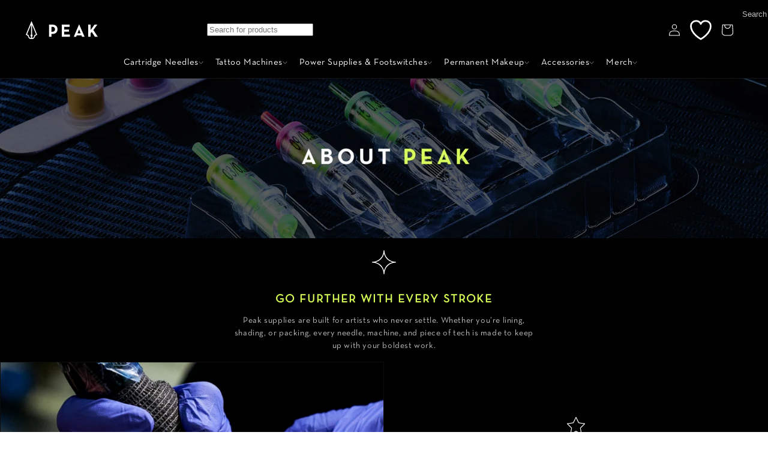

--- FILE ---
content_type: text/html; charset=utf-8
request_url: https://peakneedles.com/pages/about-us
body_size: 58719
content:
<!doctype html>
  <html class="js" lang="en">
    <head>
      <meta charset="utf-8">
      <meta http-equiv="X-UA-Compatible" content="IE=edge"><meta name="viewport" content="width=device-width,initial-scale=1,shrink-to-fit=no,user-scalable=yes">
      <meta name="theme-color" content="">
      <link rel="canonical" href="https://peakneedles.com/pages/about-us"><link rel="icon" type="image/png" href="//peakneedles.com/cdn/shop/files/favicon.png?crop=center&height=32&v=1628318538&width=32"><link rel="preconnect" href="https://fonts.shopifycdn.com" crossorigin><title>
        About Us
 &ndash; Peak Needles</title>
  
      
  
      

<meta property="og:site_name" content="Peak Needles">
<meta property="og:url" content="https://peakneedles.com/pages/about-us">
<meta property="og:title" content="About Us">
<meta property="og:type" content="website">
<meta property="og:description" content="Peak Needles - The Peak of Tattoo Technology"><meta property="og:image" content="http://peakneedles.com/cdn/shop/files/Peak_Wordmark_on_White_142d41d6-5b4f-48d6-a40e-c84b1b344782.jpg?v=1631766626">
  <meta property="og:image:secure_url" content="https://peakneedles.com/cdn/shop/files/Peak_Wordmark_on_White_142d41d6-5b4f-48d6-a40e-c84b1b344782.jpg?v=1631766626">
  <meta property="og:image:width" content="1000">
  <meta property="og:image:height" content="449"><meta name="twitter:card" content="summary_large_image">
<meta name="twitter:title" content="About Us">
<meta name="twitter:description" content="Peak Needles - The Peak of Tattoo Technology">

  
      
      <style>
        /* Critical CSS */
        :root {
          --page-width: 130rem;
          --font-body-family: Raleway, sans-serif;
          --font-heading-family: Raleway, sans-serif;
        }
  
        /* Critical layout styles */
        body {
          margin: 0;
          font-family: var(--font-body-family);
        }
  
        /* Prevent layout shifts */
        .page-width {
          max-width: var(--page-width);
          margin: 0 auto;
          padding: 0 1.5rem;
        }
  
        /* Critical above-fold styles */
        .slideshow__slide {
          position: relative;
          overflow: hidden;
        }
  
        .slideshow__media img {
          width: 100%;
          height: auto;
          display: block;
        }
  
        /* Prevent FOUC */
        .no-js {
          display: none !important;
        }

        .openwindows{
          display: none !important;
        }
        .spec_undeline_style {
          text-decoration-line: underline;
        }    

      </style>
  
      <!-- Load non-critical CSS asynchronously -->
      <link href="//peakneedles.com/cdn/shop/t/9/assets/base.css?v=81400218855281701331750928895" rel="stylesheet" type="text/css" media="all" />
      <noscript><link href="//peakneedles.com/cdn/shop/t/9/assets/base.css?v=81400218855281701331750928895" rel="stylesheet" type="text/css" media="all" /></noscript>
  
      <!-- Preload critical fonts -->
      <link rel="preload" href="//peakneedles.com/cdn/fonts/raleway/raleway_n4.2c76ddd103ff0f30b1230f13e160330ff8b2c68a.woff2" as="font" type="font/woff2" crossorigin>
      <link rel="preload" href="//peakneedles.com/cdn/fonts/raleway/raleway_n6.87db7132fdf2b1a000ff834d3753ad5731e10d88.woff2" as="font" type="font/woff2" crossorigin>
      
  
      <script src="//peakneedles.com/cdn/shop/t/9/assets/constants.js?v=132983761750457495441750740504" defer="defer"></script>
      <script src="//peakneedles.com/cdn/shop/t/9/assets/pubsub.js?v=158357773527763999511750740507" defer="defer"></script>
      <script src="//peakneedles.com/cdn/shop/t/9/assets/global.js?v=97917691873647633491750740503" defer="defer"></script>
      <script src="//peakneedles.com/cdn/shop/t/9/assets/details-disclosure.js?v=13653116266235556501750740506" defer="defer"></script>
      <script src="//peakneedles.com/cdn/shop/t/9/assets/details-modal.js?v=25581673532751508451750740507" defer="defer"></script>
      <script src="//peakneedles.com/cdn/shop/t/9/assets/search-form.js?v=133129549252120666541750740503" defer="defer"></script><script src="//peakneedles.com/cdn/shop/t/9/assets/animations.js?v=88693664871331136111750740503" defer="defer"></script><script>window.performance && window.performance.mark && window.performance.mark('shopify.content_for_header.start');</script><meta id="shopify-digital-wallet" name="shopify-digital-wallet" content="/58845954219/digital_wallets/dialog">
<meta name="shopify-checkout-api-token" content="5c2a4bc48e9bb2ee85894194af49b6a5">
<meta id="in-context-paypal-metadata" data-shop-id="58845954219" data-venmo-supported="true" data-environment="production" data-locale="en_US" data-paypal-v4="true" data-currency="USD">
<script async="async" src="/checkouts/internal/preloads.js?locale=en-US"></script>
<link rel="preconnect" href="https://shop.app" crossorigin="anonymous">
<script async="async" src="https://shop.app/checkouts/internal/preloads.js?locale=en-US&shop_id=58845954219" crossorigin="anonymous"></script>
<script id="apple-pay-shop-capabilities" type="application/json">{"shopId":58845954219,"countryCode":"US","currencyCode":"USD","merchantCapabilities":["supports3DS"],"merchantId":"gid:\/\/shopify\/Shop\/58845954219","merchantName":"Peak Needles","requiredBillingContactFields":["postalAddress","email"],"requiredShippingContactFields":["postalAddress","email"],"shippingType":"shipping","supportedNetworks":["visa","masterCard","amex","discover","elo","jcb"],"total":{"type":"pending","label":"Peak Needles","amount":"1.00"},"shopifyPaymentsEnabled":true,"supportsSubscriptions":true}</script>
<script id="shopify-features" type="application/json">{"accessToken":"5c2a4bc48e9bb2ee85894194af49b6a5","betas":["rich-media-storefront-analytics"],"domain":"peakneedles.com","predictiveSearch":true,"shopId":58845954219,"locale":"en"}</script>
<script>var Shopify = Shopify || {};
Shopify.shop = "peak-needles.myshopify.com";
Shopify.locale = "en";
Shopify.currency = {"active":"USD","rate":"1.0"};
Shopify.country = "US";
Shopify.theme = {"name":"Peakneedles - Dnala 1.0.0","id":178648351090,"schema_name":"DNala","schema_version":"1.0.0","theme_store_id":null,"role":"main"};
Shopify.theme.handle = "null";
Shopify.theme.style = {"id":null,"handle":null};
Shopify.cdnHost = "peakneedles.com/cdn";
Shopify.routes = Shopify.routes || {};
Shopify.routes.root = "/";</script>
<script type="module">!function(o){(o.Shopify=o.Shopify||{}).modules=!0}(window);</script>
<script>!function(o){function n(){var o=[];function n(){o.push(Array.prototype.slice.apply(arguments))}return n.q=o,n}var t=o.Shopify=o.Shopify||{};t.loadFeatures=n(),t.autoloadFeatures=n()}(window);</script>
<script>
  window.ShopifyPay = window.ShopifyPay || {};
  window.ShopifyPay.apiHost = "shop.app\/pay";
  window.ShopifyPay.redirectState = null;
</script>
<script id="shop-js-analytics" type="application/json">{"pageType":"page"}</script>
<script defer="defer" async type="module" src="//peakneedles.com/cdn/shopifycloud/shop-js/modules/v2/client.init-shop-cart-sync_BT-GjEfc.en.esm.js"></script>
<script defer="defer" async type="module" src="//peakneedles.com/cdn/shopifycloud/shop-js/modules/v2/chunk.common_D58fp_Oc.esm.js"></script>
<script defer="defer" async type="module" src="//peakneedles.com/cdn/shopifycloud/shop-js/modules/v2/chunk.modal_xMitdFEc.esm.js"></script>
<script type="module">
  await import("//peakneedles.com/cdn/shopifycloud/shop-js/modules/v2/client.init-shop-cart-sync_BT-GjEfc.en.esm.js");
await import("//peakneedles.com/cdn/shopifycloud/shop-js/modules/v2/chunk.common_D58fp_Oc.esm.js");
await import("//peakneedles.com/cdn/shopifycloud/shop-js/modules/v2/chunk.modal_xMitdFEc.esm.js");

  window.Shopify.SignInWithShop?.initShopCartSync?.({"fedCMEnabled":true,"windoidEnabled":true});

</script>
<script>
  window.Shopify = window.Shopify || {};
  if (!window.Shopify.featureAssets) window.Shopify.featureAssets = {};
  window.Shopify.featureAssets['shop-js'] = {"shop-cart-sync":["modules/v2/client.shop-cart-sync_DZOKe7Ll.en.esm.js","modules/v2/chunk.common_D58fp_Oc.esm.js","modules/v2/chunk.modal_xMitdFEc.esm.js"],"init-fed-cm":["modules/v2/client.init-fed-cm_B6oLuCjv.en.esm.js","modules/v2/chunk.common_D58fp_Oc.esm.js","modules/v2/chunk.modal_xMitdFEc.esm.js"],"shop-cash-offers":["modules/v2/client.shop-cash-offers_D2sdYoxE.en.esm.js","modules/v2/chunk.common_D58fp_Oc.esm.js","modules/v2/chunk.modal_xMitdFEc.esm.js"],"shop-login-button":["modules/v2/client.shop-login-button_QeVjl5Y3.en.esm.js","modules/v2/chunk.common_D58fp_Oc.esm.js","modules/v2/chunk.modal_xMitdFEc.esm.js"],"pay-button":["modules/v2/client.pay-button_DXTOsIq6.en.esm.js","modules/v2/chunk.common_D58fp_Oc.esm.js","modules/v2/chunk.modal_xMitdFEc.esm.js"],"shop-button":["modules/v2/client.shop-button_DQZHx9pm.en.esm.js","modules/v2/chunk.common_D58fp_Oc.esm.js","modules/v2/chunk.modal_xMitdFEc.esm.js"],"avatar":["modules/v2/client.avatar_BTnouDA3.en.esm.js"],"init-windoid":["modules/v2/client.init-windoid_CR1B-cfM.en.esm.js","modules/v2/chunk.common_D58fp_Oc.esm.js","modules/v2/chunk.modal_xMitdFEc.esm.js"],"init-shop-for-new-customer-accounts":["modules/v2/client.init-shop-for-new-customer-accounts_C_vY_xzh.en.esm.js","modules/v2/client.shop-login-button_QeVjl5Y3.en.esm.js","modules/v2/chunk.common_D58fp_Oc.esm.js","modules/v2/chunk.modal_xMitdFEc.esm.js"],"init-shop-email-lookup-coordinator":["modules/v2/client.init-shop-email-lookup-coordinator_BI7n9ZSv.en.esm.js","modules/v2/chunk.common_D58fp_Oc.esm.js","modules/v2/chunk.modal_xMitdFEc.esm.js"],"init-shop-cart-sync":["modules/v2/client.init-shop-cart-sync_BT-GjEfc.en.esm.js","modules/v2/chunk.common_D58fp_Oc.esm.js","modules/v2/chunk.modal_xMitdFEc.esm.js"],"shop-toast-manager":["modules/v2/client.shop-toast-manager_DiYdP3xc.en.esm.js","modules/v2/chunk.common_D58fp_Oc.esm.js","modules/v2/chunk.modal_xMitdFEc.esm.js"],"init-customer-accounts":["modules/v2/client.init-customer-accounts_D9ZNqS-Q.en.esm.js","modules/v2/client.shop-login-button_QeVjl5Y3.en.esm.js","modules/v2/chunk.common_D58fp_Oc.esm.js","modules/v2/chunk.modal_xMitdFEc.esm.js"],"init-customer-accounts-sign-up":["modules/v2/client.init-customer-accounts-sign-up_iGw4briv.en.esm.js","modules/v2/client.shop-login-button_QeVjl5Y3.en.esm.js","modules/v2/chunk.common_D58fp_Oc.esm.js","modules/v2/chunk.modal_xMitdFEc.esm.js"],"shop-follow-button":["modules/v2/client.shop-follow-button_CqMgW2wH.en.esm.js","modules/v2/chunk.common_D58fp_Oc.esm.js","modules/v2/chunk.modal_xMitdFEc.esm.js"],"checkout-modal":["modules/v2/client.checkout-modal_xHeaAweL.en.esm.js","modules/v2/chunk.common_D58fp_Oc.esm.js","modules/v2/chunk.modal_xMitdFEc.esm.js"],"shop-login":["modules/v2/client.shop-login_D91U-Q7h.en.esm.js","modules/v2/chunk.common_D58fp_Oc.esm.js","modules/v2/chunk.modal_xMitdFEc.esm.js"],"lead-capture":["modules/v2/client.lead-capture_BJmE1dJe.en.esm.js","modules/v2/chunk.common_D58fp_Oc.esm.js","modules/v2/chunk.modal_xMitdFEc.esm.js"],"payment-terms":["modules/v2/client.payment-terms_Ci9AEqFq.en.esm.js","modules/v2/chunk.common_D58fp_Oc.esm.js","modules/v2/chunk.modal_xMitdFEc.esm.js"]};
</script>
<script>(function() {
  var isLoaded = false;
  function asyncLoad() {
    if (isLoaded) return;
    isLoaded = true;
    var urls = ["https:\/\/zooomyapps.com\/wishlist\/ZooomyOrders.js?shop=peak-needles.myshopify.com","https:\/\/js.klevu.com\/klevu-js-v1\/js\/klevuScript.js?klevuapi=klevu-162874068991514068\u0026lang=en\u0026shop=peak-needles.myshopify.com","https:\/\/cdn-scripts.signifyd.com\/shopify\/script-tag.js?shop=peak-needles.myshopify.com","https:\/\/www.pxucdn.com\/apps\/uso.js?shop=peak-needles.myshopify.com","https:\/\/cdn.shopify.com\/s\/files\/1\/0588\/4595\/4219\/t\/2\/assets\/globo.formbuilder.init.js?v=1633982760\u0026shop=peak-needles.myshopify.com","https:\/\/cdn.tapcart.com\/webbridge-sdk\/webbridge.umd.js?shop=peak-needles.myshopify.com"];
    for (var i = 0; i < urls.length; i++) {
      var s = document.createElement('script');
      s.type = 'text/javascript';
      s.async = true;
      s.src = urls[i];
      var x = document.getElementsByTagName('script')[0];
      x.parentNode.insertBefore(s, x);
    }
  };
  if(window.attachEvent) {
    window.attachEvent('onload', asyncLoad);
  } else {
    window.addEventListener('load', asyncLoad, false);
  }
})();</script>
<script id="__st">var __st={"a":58845954219,"offset":-18000,"reqid":"0fd1a126-e53f-4bae-8a95-33b5abab6eae-1769033619","pageurl":"peakneedles.com\/pages\/about-us","s":"pages-692980449650","u":"323f0b8e5ce5","p":"page","rtyp":"page","rid":692980449650};</script>
<script>window.ShopifyPaypalV4VisibilityTracking = true;</script>
<script id="captcha-bootstrap">!function(){'use strict';const t='contact',e='account',n='new_comment',o=[[t,t],['blogs',n],['comments',n],[t,'customer']],c=[[e,'customer_login'],[e,'guest_login'],[e,'recover_customer_password'],[e,'create_customer']],r=t=>t.map((([t,e])=>`form[action*='/${t}']:not([data-nocaptcha='true']) input[name='form_type'][value='${e}']`)).join(','),a=t=>()=>t?[...document.querySelectorAll(t)].map((t=>t.form)):[];function s(){const t=[...o],e=r(t);return a(e)}const i='password',u='form_key',d=['recaptcha-v3-token','g-recaptcha-response','h-captcha-response',i],f=()=>{try{return window.sessionStorage}catch{return}},m='__shopify_v',_=t=>t.elements[u];function p(t,e,n=!1){try{const o=window.sessionStorage,c=JSON.parse(o.getItem(e)),{data:r}=function(t){const{data:e,action:n}=t;return t[m]||n?{data:e,action:n}:{data:t,action:n}}(c);for(const[e,n]of Object.entries(r))t.elements[e]&&(t.elements[e].value=n);n&&o.removeItem(e)}catch(o){console.error('form repopulation failed',{error:o})}}const l='form_type',E='cptcha';function T(t){t.dataset[E]=!0}const w=window,h=w.document,L='Shopify',v='ce_forms',y='captcha';let A=!1;((t,e)=>{const n=(g='f06e6c50-85a8-45c8-87d0-21a2b65856fe',I='https://cdn.shopify.com/shopifycloud/storefront-forms-hcaptcha/ce_storefront_forms_captcha_hcaptcha.v1.5.2.iife.js',D={infoText:'Protected by hCaptcha',privacyText:'Privacy',termsText:'Terms'},(t,e,n)=>{const o=w[L][v],c=o.bindForm;if(c)return c(t,g,e,D).then(n);var r;o.q.push([[t,g,e,D],n]),r=I,A||(h.body.append(Object.assign(h.createElement('script'),{id:'captcha-provider',async:!0,src:r})),A=!0)});var g,I,D;w[L]=w[L]||{},w[L][v]=w[L][v]||{},w[L][v].q=[],w[L][y]=w[L][y]||{},w[L][y].protect=function(t,e){n(t,void 0,e),T(t)},Object.freeze(w[L][y]),function(t,e,n,w,h,L){const[v,y,A,g]=function(t,e,n){const i=e?o:[],u=t?c:[],d=[...i,...u],f=r(d),m=r(i),_=r(d.filter((([t,e])=>n.includes(e))));return[a(f),a(m),a(_),s()]}(w,h,L),I=t=>{const e=t.target;return e instanceof HTMLFormElement?e:e&&e.form},D=t=>v().includes(t);t.addEventListener('submit',(t=>{const e=I(t);if(!e)return;const n=D(e)&&!e.dataset.hcaptchaBound&&!e.dataset.recaptchaBound,o=_(e),c=g().includes(e)&&(!o||!o.value);(n||c)&&t.preventDefault(),c&&!n&&(function(t){try{if(!f())return;!function(t){const e=f();if(!e)return;const n=_(t);if(!n)return;const o=n.value;o&&e.removeItem(o)}(t);const e=Array.from(Array(32),(()=>Math.random().toString(36)[2])).join('');!function(t,e){_(t)||t.append(Object.assign(document.createElement('input'),{type:'hidden',name:u})),t.elements[u].value=e}(t,e),function(t,e){const n=f();if(!n)return;const o=[...t.querySelectorAll(`input[type='${i}']`)].map((({name:t})=>t)),c=[...d,...o],r={};for(const[a,s]of new FormData(t).entries())c.includes(a)||(r[a]=s);n.setItem(e,JSON.stringify({[m]:1,action:t.action,data:r}))}(t,e)}catch(e){console.error('failed to persist form',e)}}(e),e.submit())}));const S=(t,e)=>{t&&!t.dataset[E]&&(n(t,e.some((e=>e===t))),T(t))};for(const o of['focusin','change'])t.addEventListener(o,(t=>{const e=I(t);D(e)&&S(e,y())}));const B=e.get('form_key'),M=e.get(l),P=B&&M;t.addEventListener('DOMContentLoaded',(()=>{const t=y();if(P)for(const e of t)e.elements[l].value===M&&p(e,B);[...new Set([...A(),...v().filter((t=>'true'===t.dataset.shopifyCaptcha))])].forEach((e=>S(e,t)))}))}(h,new URLSearchParams(w.location.search),n,t,e,['guest_login'])})(!0,!0)}();</script>
<script integrity="sha256-4kQ18oKyAcykRKYeNunJcIwy7WH5gtpwJnB7kiuLZ1E=" data-source-attribution="shopify.loadfeatures" defer="defer" src="//peakneedles.com/cdn/shopifycloud/storefront/assets/storefront/load_feature-a0a9edcb.js" crossorigin="anonymous"></script>
<script crossorigin="anonymous" defer="defer" src="//peakneedles.com/cdn/shopifycloud/storefront/assets/shopify_pay/storefront-65b4c6d7.js?v=20250812"></script>
<script data-source-attribution="shopify.dynamic_checkout.dynamic.init">var Shopify=Shopify||{};Shopify.PaymentButton=Shopify.PaymentButton||{isStorefrontPortableWallets:!0,init:function(){window.Shopify.PaymentButton.init=function(){};var t=document.createElement("script");t.src="https://peakneedles.com/cdn/shopifycloud/portable-wallets/latest/portable-wallets.en.js",t.type="module",document.head.appendChild(t)}};
</script>
<script data-source-attribution="shopify.dynamic_checkout.buyer_consent">
  function portableWalletsHideBuyerConsent(e){var t=document.getElementById("shopify-buyer-consent"),n=document.getElementById("shopify-subscription-policy-button");t&&n&&(t.classList.add("hidden"),t.setAttribute("aria-hidden","true"),n.removeEventListener("click",e))}function portableWalletsShowBuyerConsent(e){var t=document.getElementById("shopify-buyer-consent"),n=document.getElementById("shopify-subscription-policy-button");t&&n&&(t.classList.remove("hidden"),t.removeAttribute("aria-hidden"),n.addEventListener("click",e))}window.Shopify?.PaymentButton&&(window.Shopify.PaymentButton.hideBuyerConsent=portableWalletsHideBuyerConsent,window.Shopify.PaymentButton.showBuyerConsent=portableWalletsShowBuyerConsent);
</script>
<script data-source-attribution="shopify.dynamic_checkout.cart.bootstrap">document.addEventListener("DOMContentLoaded",(function(){function t(){return document.querySelector("shopify-accelerated-checkout-cart, shopify-accelerated-checkout")}if(t())Shopify.PaymentButton.init();else{new MutationObserver((function(e,n){t()&&(Shopify.PaymentButton.init(),n.disconnect())})).observe(document.body,{childList:!0,subtree:!0})}}));
</script>
<link id="shopify-accelerated-checkout-styles" rel="stylesheet" media="screen" href="https://peakneedles.com/cdn/shopifycloud/portable-wallets/latest/accelerated-checkout-backwards-compat.css" crossorigin="anonymous">
<style id="shopify-accelerated-checkout-cart">
        #shopify-buyer-consent {
  margin-top: 1em;
  display: inline-block;
  width: 100%;
}

#shopify-buyer-consent.hidden {
  display: none;
}

#shopify-subscription-policy-button {
  background: none;
  border: none;
  padding: 0;
  text-decoration: underline;
  font-size: inherit;
  cursor: pointer;
}

#shopify-subscription-policy-button::before {
  box-shadow: none;
}

      </style>
<script id="sections-script" data-sections="header" defer="defer" src="//peakneedles.com/cdn/shop/t/9/compiled_assets/scripts.js?v=9806"></script>
<script>window.performance && window.performance.mark && window.performance.mark('shopify.content_for_header.end');</script>

  
      <style data-shopify>
        @font-face {
  font-family: Raleway;
  font-weight: 400;
  font-style: normal;
  font-display: swap;
  src: url("//peakneedles.com/cdn/fonts/raleway/raleway_n4.2c76ddd103ff0f30b1230f13e160330ff8b2c68a.woff2") format("woff2"),
       url("//peakneedles.com/cdn/fonts/raleway/raleway_n4.c057757dddc39994ad5d9c9f58e7c2c2a72359a9.woff") format("woff");
}

        @font-face {
  font-family: Raleway;
  font-weight: 700;
  font-style: normal;
  font-display: swap;
  src: url("//peakneedles.com/cdn/fonts/raleway/raleway_n7.740cf9e1e4566800071db82eeca3cca45f43ba63.woff2") format("woff2"),
       url("//peakneedles.com/cdn/fonts/raleway/raleway_n7.84943791ecde186400af8db54cf3b5b5e5049a8f.woff") format("woff");
}

        @font-face {
  font-family: Raleway;
  font-weight: 400;
  font-style: italic;
  font-display: swap;
  src: url("//peakneedles.com/cdn/fonts/raleway/raleway_i4.aaa73a72f55a5e60da3e9a082717e1ed8f22f0a2.woff2") format("woff2"),
       url("//peakneedles.com/cdn/fonts/raleway/raleway_i4.650670cc243082f8988ecc5576b6d613cfd5a8ee.woff") format("woff");
}

        @font-face {
  font-family: Raleway;
  font-weight: 700;
  font-style: italic;
  font-display: swap;
  src: url("//peakneedles.com/cdn/fonts/raleway/raleway_i7.6d68e3c55f3382a6b4f1173686f538d89ce56dbc.woff2") format("woff2"),
       url("//peakneedles.com/cdn/fonts/raleway/raleway_i7.ed82a5a5951418ec5b6b0a5010cb65216574b2bd.woff") format("woff");
}

        @font-face {
  font-family: Raleway;
  font-weight: 600;
  font-style: normal;
  font-display: swap;
  src: url("//peakneedles.com/cdn/fonts/raleway/raleway_n6.87db7132fdf2b1a000ff834d3753ad5731e10d88.woff2") format("woff2"),
       url("//peakneedles.com/cdn/fonts/raleway/raleway_n6.ad26493e9aeb22e08a6282f7bed6ea8ab7c3927f.woff") format("woff");
}

  
        
          :root,
          .color-scheme-main {
            --color-background: 255,255,255,1.0;
          
            --gradient-background: #ffffff;
          
--gradient-header: #ffffff;
  
          
  
          --color-foreground: 18,18,18;
          --color-background-contrast: 191,191,191;
          --color-shadow: 121,21,1;
          --color-button: 121,21,1;
          --color-button-text: 255,255,255;--color-button-border: 255,255,255;
          --color-secondary-button: 255,255,255;
          --color-secondary-button-text: 121,21,1;--color-secondary-button-border: 121,21,1;
          --color-link: 121,21,1;
          --color-badge-foreground: 18,18,18;
          --color-badge-background: 255,255,255;
          --color-badge-border: 18,18,18;
          --payment-terms-background-color: rgb(255 255 255);
        }
        
          
          .color-scheme-header {
            --color-background: 0,0,0,1.0;
          
            --gradient-background: #000000;
          
--gradient-header: #000000;
  
          
  
          --color-foreground: 255,255,255;
          --color-background-contrast: 128,128,128;
          --color-shadow: 216,255,87;
          --color-button: 216,255,87;
          --color-button-text: 0,0,0;--color-button-border: 0,0,0;
          --color-secondary-button: 0,0,0;
          --color-secondary-button-text: 216,255,87;--color-secondary-button-border: 216,255,87;
          --color-link: 216,255,87;
          --color-badge-foreground: 255,255,255;
          --color-badge-background: 0,0,0;
          --color-badge-border: 255,255,255;
          --payment-terms-background-color: rgb(0 0 0);
        }
        
          
          .color-scheme-header-menu {
            --color-background: 0,0,0,1.0;
          
            --gradient-background: #000000;
          
--gradient-header: #000000;
  
          
  
          --color-foreground: 255,255,255;
          --color-background-contrast: 128,128,128;
          --color-shadow: 255,255,255;
          --color-button: 56,56,56;
          --color-button-text: 255,255,255;--color-button-border: 255,255,255;
          --color-secondary-button: 0,0,0;
          --color-secondary-button-text: 255,255,255;--color-secondary-button-border: 255,255,255;
          --color-link: 255,255,255;
          --color-badge-foreground: 255,255,255;
          --color-badge-background: 0,0,0;
          --color-badge-border: 255,255,255;
          --payment-terms-background-color: rgb(0 0 0);
        }
        
          
          .color-scheme-announcement {
            --color-background: 64,64,64,1.0;
          
            --gradient-background: #404040;
          
--gradient-header: #404040;
  
          
  
          --color-foreground: 255,255,255;
          --color-background-contrast: 77,77,77;
          --color-shadow: 255,255,255;
          --color-button: 56,56,56;
          --color-button-text: 255,255,255;--color-button-border: 255,255,255;
          --color-secondary-button: 64,64,64;
          --color-secondary-button-text: 255,255,255;--color-secondary-button-border: 255,255,255;
          --color-link: 255,255,255;
          --color-badge-foreground: 255,255,255;
          --color-badge-background: 64,64,64;
          --color-badge-border: 255,255,255;
          --payment-terms-background-color: rgb(64 64 64);
        }
        
          
          .color-scheme-footer {
            --color-background: 16,16,16,1.0;
          
            --gradient-background: #101010;
          
--gradient-header: #101010;
  
          
  
          --color-foreground: 255,255,255;
          --color-background-contrast: 144,144,144;
          --color-shadow: 255,255,255;
          --color-button: 42,46,51;
          --color-button-text: 255,255,255;--color-button-border: 255,255,255;
          --color-secondary-button: 16,16,16;
          --color-secondary-button-text: 255,255,255;--color-secondary-button-border: 255,255,255;
          --color-link: 255,255,255;
          --color-badge-foreground: 255,255,255;
          --color-badge-background: 16,16,16;
          --color-badge-border: 255,255,255;
          --payment-terms-background-color: rgb(16 16 16);
        }
        
          
          .color-scheme-footer-bottom {
            --color-background: 255,255,255,1.0;
          
            --gradient-background: #ffffff;
          
--gradient-header: #ffffff;
  
          
  
          --color-foreground: 135,135,135;
          --color-background-contrast: 191,191,191;
          --color-shadow: 18,18,18;
          --color-button: 135,135,135;
          --color-button-text: 233,236,239;--color-button-border: 233,236,239;
          --color-secondary-button: 255,255,255;
          --color-secondary-button-text: 135,135,135;--color-secondary-button-border: 135,135,135;
          --color-link: 135,135,135;
          --color-badge-foreground: 135,135,135;
          --color-badge-background: 255,255,255;
          --color-badge-border: 135,135,135;
          --payment-terms-background-color: rgb(255 255 255);
        }
        
          
          .color-scheme-card {
            --color-background: 128,130,130,1.0;
          
            --gradient-background: #808282;
          
--gradient-header: #808282;
  
          
  
          --color-foreground: 255,255,255;
          --color-background-contrast: 65,66,66;
          --color-shadow: 18,18,18;
          --color-button: 18,18,18;
          --color-button-text: 243,243,243;--color-button-border: 243,243,243;
          --color-secondary-button: 128,130,130;
          --color-secondary-button-text: 18,18,18;--color-secondary-button-border: 18,18,18;
          --color-link: 18,18,18;
          --color-badge-foreground: 255,255,255;
          --color-badge-background: 128,130,130;
          --color-badge-border: 255,255,255;
          --payment-terms-background-color: rgb(128 130 130);
        }
        
          
          .color-scheme-soldout {
            --color-background: 96,96,96,1.0;
          
            --gradient-background: #606060;
          
--gradient-header: #606060;
  
          
  
          --color-foreground: 255,255,255;
          --color-background-contrast: 32,32,32;
          --color-shadow: 18,18,18;
          --color-button: 255,255,255;
          --color-button-text: 0,0,0;--color-button-border: 0,0,0;
          --color-secondary-button: 96,96,96;
          --color-secondary-button-text: 255,255,255;--color-secondary-button-border: 255,255,255;
          --color-link: 255,255,255;
          --color-badge-foreground: 255,255,255;
          --color-badge-background: 96,96,96;
          --color-badge-border: 255,255,255;
          --payment-terms-background-color: rgb(96 96 96);
        }
        
          
          .color-scheme-sale {
            --color-background: 121,21,1,1.0;
          
            --gradient-background: #791501;
          
--gradient-header: #791501;
  
          
  
          --color-foreground: 255,255,255;
          --color-background-contrast: 146,25,1;
          --color-shadow: 121,21,1;
          --color-button: 255,255,255;
          --color-button-text: 121,21,1;--color-button-border: 121,21,1;
          --color-secondary-button: 121,21,1;
          --color-secondary-button-text: 255,255,255;--color-secondary-button-border: 255,255,255;
          --color-link: 255,255,255;
          --color-badge-foreground: 255,255,255;
          --color-badge-background: 121,21,1;
          --color-badge-border: 255,255,255;
          --payment-terms-background-color: rgb(121 21 1);
        }
        
          
          .color-scheme-breadcrumb {
            --color-background: 246,246,248,1.0;
          
            --gradient-background: #f6f6f8;
          
--gradient-header: #f6f6f8;
  
          
  
          --color-foreground: 18,18,18;
          --color-background-contrast: 174,174,192;
          --color-shadow: 18,18,18;
          --color-button: 18,18,18;
          --color-button-text: 255,255,255;--color-button-border: 255,255,255;
          --color-secondary-button: 246,246,248;
          --color-secondary-button-text: 18,18,18;--color-secondary-button-border: 18,18,18;
          --color-link: 18,18,18;
          --color-badge-foreground: 18,18,18;
          --color-badge-background: 246,246,248;
          --color-badge-border: 18,18,18;
          --payment-terms-background-color: rgb(246 246 248);
        }
        
          
          .color-scheme-transparent {
            --color-background: 255,255,255,1.0;
          
            --gradient-background: #ffffff;
          
--gradient-header: #ffffff;
  
          
  
          --color-foreground: 255,255,255;
          --color-background-contrast: 191,191,191;
          --color-shadow: 18,18,18;
          --color-button: 18,18,18;
          --color-button-text: 255,255,255;--color-button-border: 255,255,255;
          --color-secondary-button: 255,255,255;
          --color-secondary-button-text: 18,18,18;--color-secondary-button-border: 18,18,18;
          --color-link: 18,18,18;
          --color-badge-foreground: 255,255,255;
          --color-badge-background: 255,255,255;
          --color-badge-border: 255,255,255;
          --payment-terms-background-color: rgb(255 255 255);
        }
        
          
          .color-scheme-product-collapsible {
            --color-background: 246,246,248,1.0;
          
            --gradient-background: #f6f6f8;
          
--gradient-header: #f6f6f8;
  
          
  
          --color-foreground: 18,18,18;
          --color-background-contrast: 174,174,192;
          --color-shadow: 18,18,18;
          --color-button: 18,18,18;
          --color-button-text: 255,255,255;--color-button-border: 255,255,255;
          --color-secondary-button: 246,246,248;
          --color-secondary-button-text: 18,18,18;--color-secondary-button-border: 18,18,18;
          --color-link: 18,18,18;
          --color-badge-foreground: 18,18,18;
          --color-badge-background: 246,246,248;
          --color-badge-border: 18,18,18;
          --payment-terms-background-color: rgb(246 246 248);
        }
        
          
          .color-scheme-56ac5877-d038-4b30-a41e-fec39752aba3 {
            --color-background: 216,255,87,1.0;
          
            --gradient-background: #d8ff57;
          
--gradient-header: #d8ff57;
  
          
  
          --color-foreground: 18,18,18;
          --color-background-contrast: 165,215,0;
          --color-shadow: 121,21,1;
          --color-button: 121,21,1;
          --color-button-text: 255,255,255;--color-button-border: 255,255,255;
          --color-secondary-button: 216,255,87;
          --color-secondary-button-text: 121,21,1;--color-secondary-button-border: 121,21,1;
          --color-link: 121,21,1;
          --color-badge-foreground: 18,18,18;
          --color-badge-background: 216,255,87;
          --color-badge-border: 18,18,18;
          --payment-terms-background-color: rgb(216 255 87);
        }
        
          
          .color-scheme-0469a941-34f1-417a-b447-25eee8f7eb2d {
            --color-background: 0,0,0,1.0;
          
            --gradient-background: #000000;
          
--gradient-header: #000000;
  
          
  
          --color-foreground: 216,255,87;
          --color-background-contrast: 128,128,128;
          --color-shadow: 16,16,16;
          --color-button: 16,16,16;
          --color-button-text: 216,255,87;--color-button-border: 216,255,87;
          --color-secondary-button: 0,0,0;
          --color-secondary-button-text: 16,16,16;--color-secondary-button-border: 16,16,16;
          --color-link: 16,16,16;
          --color-badge-foreground: 216,255,87;
          --color-badge-background: 0,0,0;
          --color-badge-border: 216,255,87;
          --payment-terms-background-color: rgb(0 0 0);
        }
        
          
          .color-scheme-d3d96292-d3a2-4276-9cf9-13954a661f94 {
            --color-background: 0,0,0,1.0;
          
            --gradient-background: #000000;
          
--gradient-header: #000000;
  
          
  
          --color-foreground: 18,18,18;
          --color-background-contrast: 128,128,128;
          --color-shadow: 245,67,19;
          --color-button: 245,67,19;
          --color-button-text: 255,255,255;--color-button-border: 255,255,255;
          --color-secondary-button: 0,0,0;
          --color-secondary-button-text: 245,67,19;--color-secondary-button-border: 245,67,19;
          --color-link: 245,67,19;
          --color-badge-foreground: 18,18,18;
          --color-badge-background: 0,0,0;
          --color-badge-border: 18,18,18;
          --payment-terms-background-color: rgb(0 0 0);
        }
        
  
        body, .color-scheme-main, .color-scheme-header, .color-scheme-header-menu, .color-scheme-announcement, .color-scheme-footer, .color-scheme-footer-bottom, .color-scheme-card, .color-scheme-soldout, .color-scheme-sale, .color-scheme-breadcrumb, .color-scheme-transparent, .color-scheme-product-collapsible, .color-scheme-56ac5877-d038-4b30-a41e-fec39752aba3, .color-scheme-0469a941-34f1-417a-b447-25eee8f7eb2d, .color-scheme-d3d96292-d3a2-4276-9cf9-13954a661f94 {
          color: rgba(var(--color-foreground), 0.75);
          background-color: rgb(var(--color-background));
        }
  
        :root {
          --font-body-family: Raleway, sans-serif;
          --font-body-style: normal;
          --font-body-weight: 400;
          --font-body-weight-bold: 700;
  
          --font-heading-family: Raleway, sans-serif;
          --font-heading-style: normal;
          --font-heading-weight: 600;
  
          --font-body-scale: 1.0;
          --font-heading-scale: 1.0;
  
          --media-padding: px;
          --media-border-opacity: 0.05;
          --media-border-width: 1px;
          --media-radius: 0px;
          --media-shadow-opacity: 0.0;
          --media-shadow-horizontal-offset: 0px;
          --media-shadow-vertical-offset: 4px;
          --media-shadow-blur-radius: 5px;
          --media-shadow-visible: 0;
  
          --page-width: 130rem;
          --page-width-margin: 0rem;
  
          --product-card-image-padding: 0.0rem;
          --product-card-corner-radius: 0.0rem;
          --product-card-text-alignment: left;
          --product-card-border-width: 0.0rem;
          --product-card-border-opacity: 0.1;
          --product-card-shadow-opacity: 0.0;
          --product-card-shadow-visible: 0;
          --product-card-shadow-horizontal-offset: 0.0rem;
          --product-card-shadow-vertical-offset: 0.4rem;
          --product-card-shadow-blur-radius: 0.5rem;
  
          --collection-card-image-padding: 0.0rem;
          --collection-card-corner-radius: 0.0rem;
          --collection-card-text-alignment: center;
          --collection-card-border-width: 0.0rem;
          --collection-card-border-opacity: 0.1;
          --collection-card-shadow-opacity: 0.0;
          --collection-card-shadow-visible: 0;
          --collection-card-shadow-horizontal-offset: 0.0rem;
          --collection-card-shadow-vertical-offset: 0.4rem;
          --collection-card-shadow-blur-radius: 0.5rem;
  
          --blog-card-image-padding: 0.0rem;
          --blog-card-corner-radius: 0.0rem;
          --blog-card-text-alignment: left;
          --blog-card-border-width: 0.0rem;
          --blog-card-border-opacity: 0.1;
          --blog-card-shadow-opacity: 0.0;
          --blog-card-shadow-visible: 0;
          --blog-card-shadow-horizontal-offset: 0.0rem;
          --blog-card-shadow-vertical-offset: 0.4rem;
          --blog-card-shadow-blur-radius: 0.5rem;
  
          --badge-corner-radius: 4.0rem;
  
          --popup-border-width: 1px;
          --popup-border-opacity: 0.1;
          --popup-corner-radius: 0px;
          --popup-shadow-opacity: 0.05;
          --popup-shadow-horizontal-offset: 0px;
          --popup-shadow-vertical-offset: 4px;
          --popup-shadow-blur-radius: 5px;
  
          --drawer-border-width: 1px;
          --drawer-border-opacity: 0.1;
          --drawer-shadow-opacity: 0.0;
          --drawer-shadow-horizontal-offset: 0px;
          --drawer-shadow-vertical-offset: 4px;
          --drawer-shadow-blur-radius: 5px;
  
          --spacing-sections-desktop: 0px;
          --spacing-sections-mobile: 0px;
  
          --grid-desktop-vertical-spacing: 16px;
          --grid-desktop-horizontal-spacing: 16px;
          --grid-mobile-vertical-spacing: 8px;
          --grid-mobile-horizontal-spacing: 8px;
  
          --text-boxes-border-opacity: 0.1;
          --text-boxes-border-width: 0px;
          --text-boxes-radius: 10px;
          --text-boxes-shadow-opacity: 0.0;
          --text-boxes-shadow-visible: 0;
          --text-boxes-shadow-horizontal-offset: 0px;
          --text-boxes-shadow-vertical-offset: 4px;
          --text-boxes-shadow-blur-radius: 5px;
  
          --buttons-radius: 0px;
          --buttons-radius-outset: 0px;
          --buttons-border-width: 1px;
          --buttons-border-opacity: 1.0;
          --buttons-shadow-opacity: 0.0;
          --buttons-shadow-visible: 0;
          --buttons-shadow-horizontal-offset: 0px;
          --buttons-shadow-vertical-offset: 4px;
          --buttons-shadow-blur-radius: 5px;
          --buttons-border-offset: 0px;--buttons-min-width: 160px;
          --buttons-min-height: 48px;
  
          --inputs-radius: 0px;
          --inputs-border-width: 1px;
          --inputs-border-opacity: 0.55;
          --inputs-shadow-opacity: 0.0;
          --inputs-shadow-horizontal-offset: 0px;
          --inputs-margin-offset: 0px;
          --inputs-shadow-vertical-offset: 4px;
          --inputs-shadow-blur-radius: 5px;
          --inputs-radius-outset: 0px;
  
          --variant-pills-radius: 40px;
          --variant-pills-border-width: 1px;
          --variant-pills-border-opacity: 0.55;
          --variant-pills-shadow-opacity: 0.0;
          --variant-pills-shadow-horizontal-offset: 0px;
          --variant-pills-shadow-vertical-offset: 4px;
          --variant-pills-shadow-blur-radius: 5px;
  
          
          --price-color: 121,21,1;
          --price-sale-color: 236,1,1;
        }
  
        *,
        *::before,
        *::after {
          box-sizing: inherit;
        }
  
        html {
          box-sizing: border-box;
          font-size: calc(var(--font-body-scale) * 62.5%);
          height: 100%;
        }
  
        /** Nala Changes **/
        body {
          display: grid;
          grid-template-rows: auto auto 1fr auto;
          grid-template-columns: 100%;
          min-height: 100%;
          margin: 0;
          font-size: 1.4rem;
          letter-spacing: 0.06rem;
          line-height: calc(1 + 0.8 / var(--font-body-scale));
          font-family: var(--font-body-family);
          font-style: var(--font-body-style);
          font-weight: var(--font-body-weight);
        }
  
        @media screen and (min-width: 750px) {
          /** Nala Changes **/
          body {
            font-size: 1.4rem;
          }
        }
      </style>
  
      <!-- Nala Changes: Add this section for other non-critical CSS -->
      <link rel="preload" href="//peakneedles.com/cdn/shop/t/9/assets/component-cart-items.css?v=123238115697927560811750740501" as="style" onload="this.onload=null;this.rel='stylesheet'">
      <noscript><link rel="stylesheet" href="//peakneedles.com/cdn/shop/t/9/assets/component-cart-items.css?v=123238115697927560811750740501"></noscript><link rel="preload" href="//peakneedles.com/cdn/shop/t/9/assets/component-cart-drawer.css?v=2575353890773427511750740505" as="style" onload="this.onload=null;this.rel='stylesheet'">
        <link rel="preload" href="//peakneedles.com/cdn/shop/t/9/assets/component-cart.css?v=164708765130180853531750740507" as="style" onload="this.onload=null;this.rel='stylesheet'">
        <link rel="preload" href="//peakneedles.com/cdn/shop/t/9/assets/component-totals.css?v=15906652033866631521750740506" as="style" onload="this.onload=null;this.rel='stylesheet'">
        <link rel="preload" href="//peakneedles.com/cdn/shop/t/9/assets/component-price.css?v=12597612581429650081750740502" as="style" onload="this.onload=null;this.rel='stylesheet'">
        <link rel="preload" href="//peakneedles.com/cdn/shop/t/9/assets/component-discounts.css?v=152760482443307489271750740503" as="style" onload="this.onload=null;this.rel='stylesheet'">
        <noscript>
          <link rel="stylesheet" href="//peakneedles.com/cdn/shop/t/9/assets/component-cart-drawer.css?v=2575353890773427511750740505">
          <link rel="stylesheet" href="//peakneedles.com/cdn/shop/t/9/assets/component-cart.css?v=164708765130180853531750740507">
          <link rel="stylesheet" href="//peakneedles.com/cdn/shop/t/9/assets/component-totals.css?v=15906652033866631521750740506">
          <link rel="stylesheet" href="//peakneedles.com/cdn/shop/t/9/assets/component-price.css?v=12597612581429650081750740502">
          <link rel="stylesheet" href="//peakneedles.com/cdn/shop/t/9/assets/component-discounts.css?v=152760482443307489271750740503">
        </noscript><!--Nala Changes: Add fallback script for browsers that don't support onload -->
    <script>
      /*! loadCSS. [c]2020 Filament Group, Inc. MIT License */
      !function(e){"use strict";var n=function(n,t,r,i){var o,d=e.document,a=d.createElement("link");if(t)o=t;else{var f=(d.body||d.getElementsByTagName("head")[0]).childNodes;o=f[f.length-1]}var l=d.styleSheets;if(i)for(var s in i)i.hasOwnProperty(s)&&a.setAttribute(s,i[s]);a.rel="stylesheet",a.href=n,a.media="only x",!function e(n){if(d.body)return n();setTimeout(function(){e(n)})}(function(){o.parentNode.insertBefore(a,t?o:o.nextSibling)});var u=function(e){for(var n=a.href,t=l.length;t--;)if(l[t].href===n)return e();setTimeout(function(){u(e)})};function c(){a.addEventListener&&a.removeEventListener("load",c),a.media=r||"all"}return a.addEventListener&&a.addEventListener("load",c),(a.onloadcssdefined=u)(c),a};"undefined"!=typeof exports?exports.loadCSS=n:e.loadCSS=n}("undefined"!=typeof global?global:this);
    </script><link href="//peakneedles.com/cdn/shop/t/9/assets/component-localization-form.css?v=170315343355214948141750740505" rel="stylesheet" type="text/css" media="all" />
        <script src="//peakneedles.com/cdn/shop/t/9/assets/localization-form.js?v=144176611646395275351750740506" defer="defer"></script><script>
        if (Shopify.designMode) {
          document.documentElement.classList.add('shopify-design-mode');
        }
      </script>
  
      
<link rel="preload" href="//peakneedles.com/cdn/shop/t/9/assets/nala-tippy.min.css?v=96851062897013518861750740507" as="style" onload="this.onload=null;this.rel='stylesheet'">
<noscript><link rel="stylesheet" href="//peakneedles.com/cdn/shop/t/9/assets/nala-tippy.min.css?v=96851062897013518861750740507"></noscript>

<link rel="preload" href="//peakneedles.com/cdn/shop/t/9/assets/nala-base.css?v=58799883232894184241752222857" as="style" onload="this.onload=null;this.rel='stylesheet'">
<noscript><link rel="stylesheet" href="//peakneedles.com/cdn/shop/t/9/assets/nala-base.css?v=58799883232894184241752222857"></noscript>

<link rel="preload" href="//peakneedles.com/cdn/shop/t/9/assets/nala-flatpickr.min.css?v=94405993330820733011750740506" as="style" onload="this.onload=null;this.rel='stylesheet'">
<noscript><link rel="stylesheet" href="//peakneedles.com/cdn/shop/t/9/assets/nala-flatpickr.min.css?v=94405993330820733011750740506"></noscript>

<link rel="preload" href="//peakneedles.com/cdn/shop/t/9/assets/nala-material_red.css?v=13838293958608511411750742143" as="style" onload="this.onload=null;this.rel='stylesheet'">
<noscript><link rel="stylesheet" href="//peakneedles.com/cdn/shop/t/9/assets/nala-material_red.css?v=13838293958608511411750742143"></noscript>

<link rel="preload" href="//peakneedles.com/cdn/shop/t/9/assets/nala-swiper-bundle.min.css?v=51511294800075021941750740506" as="style" onload="this.onload=null;this.rel='stylesheet'">
<noscript><link rel="stylesheet" href="//peakneedles.com/cdn/shop/t/9/assets/nala-swiper-bundle.min.css?v=51511294800075021941750740506"></noscript><script type="text/javascript">
  if (typeof window.Nala == 'undefined') {
    window.Nala = {};
  }
  if (typeof Nala.moneyFormat == 'undefined') {
    Nala.moneyFormat = "${{amount}}";
  }
  Nala.nl10010 = Number(5);
  Nala.nl10014 = false;
  Nala.nl10019 = "391fe249ea05b606c68cc58a92ee06bb";
  Nala.nl10018 = "";
  Nala.nl10016 = "page";
</script>

<script defer src="//peakneedles.com/cdn/shop/t/9/assets/nala-popperjs.js?v=134854811196925441181750740504"></script>
<script defer src="//peakneedles.com/cdn/shop/t/9/assets/nala-tippy.js?v=181904009406608139751750740506"></script>
<script defer src="//peakneedles.com/cdn/shop/t/9/assets/nala-masonry.pkgd.min.js?v=52946867241060388171750740505"></script>
<script defer src="//peakneedles.com/cdn/shop/t/9/assets/nala-axios.min.js?v=170616202932056304001750740503"></script>
<script defer src="//peakneedles.com/cdn/shop/t/9/assets/nala-vue.global.js?v=23224633142143500221750740508"></script>
<script defer src="//peakneedles.com/cdn/shop/t/9/assets/nala-application.js?v=176584022824901723091761747871"></script>
<script defer src="//peakneedles.com/cdn/shop/t/9/assets/nala-alpinejs-collapse.js?v=38976290738791269941750740502"></script>
<script defer src="//peakneedles.com/cdn/shop/t/9/assets/nala-splide.min.js?v=6614953513770561571750740505"></script>
<script defer src="//peakneedles.com/cdn/shop/t/9/assets/nala-swiper-bundle.min.js?v=55986016001324062891750740508"></script>
<script defer src="//peakneedles.com/cdn/shop/t/9/assets/nala-alpinejs.js?v=4579542228226745471750740502"></script>
<script defer src="//peakneedles.com/cdn/shop/t/9/assets/nala-fslightbox.js?v=154840591044563753711750740506"></script>
<script defer src="//peakneedles.com/cdn/shop/t/9/assets/nala-flatpickr.min.js?v=110217270073740606121750740506"></script>
<script defer src="//peakneedles.com/cdn/shop/t/9/assets/nala-vue-flatpickr.js?v=159809980321542219761750740508"></script>

<!-- BEGIN app block: shopify://apps/powerful-form-builder/blocks/app-embed/e4bcb1eb-35b2-42e6-bc37-bfe0e1542c9d --><script type="text/javascript" hs-ignore data-cookieconsent="ignore">
  var Globo = Globo || {};
  var globoFormbuilderRecaptchaInit = function(){};
  var globoFormbuilderHcaptchaInit = function(){};
  window.Globo.FormBuilder = window.Globo.FormBuilder || {};
  window.Globo.FormBuilder.shop = {"configuration":{"money_format":"${{amount}}"},"pricing":{"features":{"bulkOrderForm":true,"cartForm":true,"fileUpload":30,"removeCopyright":true,"restrictedEmailDomains":true}},"settings":{"copyright":"Powered by <a href=\"https://globosoftware.net\" target=\"_blank\">Globo</a> <a href=\"https://apps.shopify.com/form-builder-contact-form\" target=\"_blank\">Form Builder</a>","hideWaterMark":false,"reCaptcha":{"recaptchaType":"v2","siteKey":false,"languageCode":"en"},"hCaptcha":{"siteKey":false},"scrollTop":false,"customCssCode":"","customCssEnabled":false,"additionalColumns":[]},"encryption_form_id":0,"url":"https://form.globosoftware.net/","CDN_URL":"https://dxo9oalx9qc1s.cloudfront.net"};

  if(window.Globo.FormBuilder.shop.settings.customCssEnabled && window.Globo.FormBuilder.shop.settings.customCssCode){
    const customStyle = document.createElement('style');
    customStyle.type = 'text/css';
    customStyle.innerHTML = window.Globo.FormBuilder.shop.settings.customCssCode;
    document.head.appendChild(customStyle);
  }

  window.Globo.FormBuilder.forms = [];
    
      
      
      
      window.Globo.FormBuilder.forms[61124] = {"61124":{"elements":[{"id":"group-1","type":"group","label":"Page 1","description":"","elements":[{"id":"text","type":"text","label":"Your Name","placeholder":"Your Name","description":"","required":true,"columnWidth":50},{"id":"email","type":"email","label":"Email","placeholder":"Email","description":"","required":true,"columnWidth":50},{"id":"name","type":"name","label":"Instagram","placeholder":"@","description":"","required":false,"columnWidth":50},{"id":"name-2","type":"name","label":"TikTok","placeholder":"@","description":"","required":false,"columnWidth":50},{"id":"checkbox","type":"checkbox","label":"Which Peak Product(s) do you currently use?","options":"Quartz Cartridges\nTriton Cartridges\nBlood Cartridges\nOnyx Cartridges\nCerus Cartridges\nPEAK Tattoo Machines\nPEAK PMU Machines\nPEAK Power Supplies","description":"Please select all that you are currently using","required":false,"columnWidth":100},{"id":"textarea","type":"textarea","label":"Why do you use Peak brand products?","placeholder":"Tell us a bit about why you are using the products selected above including how long you've been using them.","description":"","required":true,"columnWidth":100,"conditionalField":false,"onlyShowIf":false,"checkbox":false},{"id":"textarea-2","type":"textarea","label":"What are you hoping to gain from a PEAK sponsorship?","placeholder":"Tell us what you are looking for in a brand sponsorship and why you believe you're a perfect fit for the PEAK ProTeam.","description":"","required":false,"columnWidth":100,"conditionalField":false,"onlyShowIf":false,"checkbox":false}]}],"errorMessage":{"required":"Please fill in field","invalid":"Invalid","invalidName":"Invalid name","invalidEmail":"Invalid email","invalidURL":"Invalid URL","invalidPhone":"Invalid phone","invalidNumber":"Invalid number","invalidPassword":"Invalid password","confirmPasswordNotMatch":"Confirmed password doesn't match","customerAlreadyExists":"Customer already exists","fileSizeLimit":"File size limit exceeded","fileNotAllowed":"File extension not allowed","requiredCaptcha":"Please, enter the captcha","requiredProducts":"Please select product","limitQuantity":"The number of products left in stock has been exceeded","otherError":"Something went wrong, please try again"},"appearance":{"layout":"boxed","width":600,"style":"classic","mainColor":"rgba(160,13,32,1)","headingColor":"#000","labelColor":"#000","descriptionColor":"#6c757d","optionColor":"#000","background":"none","backgroundColor":"#FFF","backgroundImage":"","backgroundImageAlignment":"middle","floatingIcon":"\u003csvg aria-hidden=\"true\" focusable=\"false\" data-prefix=\"far\" data-icon=\"envelope\" class=\"svg-inline--fa fa-envelope fa-w-16\" role=\"img\" xmlns=\"http:\/\/www.w3.org\/2000\/svg\" viewBox=\"0 0 512 512\"\u003e\u003cpath fill=\"currentColor\" d=\"M464 64H48C21.49 64 0 85.49 0 112v288c0 26.51 21.49 48 48 48h416c26.51 0 48-21.49 48-48V112c0-26.51-21.49-48-48-48zm0 48v40.805c-22.422 18.259-58.168 46.651-134.587 106.49-16.841 13.247-50.201 45.072-73.413 44.701-23.208.375-56.579-31.459-73.413-44.701C106.18 199.465 70.425 171.067 48 152.805V112h416zM48 400V214.398c22.914 18.251 55.409 43.862 104.938 82.646 21.857 17.205 60.134 55.186 103.062 54.955 42.717.231 80.509-37.199 103.053-54.947 49.528-38.783 82.032-64.401 104.947-82.653V400H48z\"\u003e\u003c\/path\u003e\u003c\/svg\u003e","floatingText":"","displayOnAllPage":false,"position":"bottom right","formType":"normalForm","colorScheme":{"solidButton":{"red":160,"green":13,"blue":32,"alpha":1},"solidButtonLabel":{"red":255,"green":255,"blue":255},"text":{"red":0,"green":0,"blue":0},"outlineButton":{"red":160,"green":13,"blue":32,"alpha":1},"background":null}},"afterSubmit":{"action":"clearForm","message":"\u003ch4\u003eThanks for your interest in joining the Peak ProTeam!\u0026nbsp;\u003c\/h4\u003e\u003cp\u003e\u003cbr\u003e\u003c\/p\u003e\u003cp\u003eWe appreciate you contacting us. One of our colleagues will get back in touch with you soon!\u003c\/p\u003e\u003cp\u003e\u003cbr\u003e\u003c\/p\u003e\u003cp\u003eHave a great day!\u003c\/p\u003e","redirectUrl":"","enableGa":false,"gaEventCategory":"Form Builder by Globo","gaEventAction":"Submit","gaEventLabel":"Contact us form","enableFpx":false,"fpxTrackerName":""},"footer":{"description":"","previousText":"Previous","nextText":"Next","submitText":"Submit","submitFullWidth":false,"submitAlignment":"left"},"header":{"active":true,"title":"Become a PEAK ProTeam or Sponsored Artist","description":"\u003cp\u003eWant to become part of the PEAK family? We're always happy to meet new and upcoming artists interested in supporting the Peak brand. Please complete the form below and tell us a bit about yourself:\u003c\/p\u003e"},"isStepByStepForm":true,"reCaptcha":{"enable":false,"note":"Please make sure that you have set Google reCaptcha v2 Site key and Secret key in \u003ca href=\"\/admin\/settings\"\u003eSettings\u003c\/a\u003e"},"html":"\n\u003cdiv class=\"globo-form boxed-form globo-form-id-61124 \" data-locale=\"en\" \u003e\n\n\u003cstyle\u003e\n\n\n    :root .globo-form-app[data-id=\"61124\"]{\n        \n        --gfb-color-solidButton: 160,13,32;\n        --gfb-color-solidButtonColor: rgb(var(--gfb-color-solidButton));\n        --gfb-color-solidButtonLabel: 255,255,255;\n        --gfb-color-solidButtonLabelColor: rgb(var(--gfb-color-solidButtonLabel));\n        --gfb-color-text: 0,0,0;\n        --gfb-color-textColor: rgb(var(--gfb-color-text));\n        --gfb-color-outlineButton: 160,13,32;\n        --gfb-color-outlineButtonColor: rgb(var(--gfb-color-outlineButton));\n        --gfb-color-background: ,,;\n        --gfb-color-backgroundColor: rgb(var(--gfb-color-background));\n        \n        --gfb-main-color: rgba(160,13,32,1);\n        --gfb-primary-color: var(--gfb-color-solidButtonColor, var(--gfb-main-color));\n        --gfb-primary-text-color: var(--gfb-color-solidButtonLabelColor, #FFF);\n        --gfb-form-width: 600px;\n        --gfb-font-family: inherit;\n        --gfb-font-style: inherit;\n        --gfb--image: 40%;\n        --gfb-image-ratio-draft: var(--gfb--image);\n        --gfb-image-ratio: var(--gfb-image-ratio-draft);\n        \n        --gfb-bg-temp-color: #FFF;\n        --gfb-bg-position: middle;\n        \n        --gfb-bg-color: var(--gfb-color-backgroundColor, var(--gfb-bg-temp-color));\n        \n    }\n    \n.globo-form-id-61124 .globo-form-app{\n    max-width: 600px;\n    width: -webkit-fill-available;\n    \n    background-color: unset;\n    \n    \n}\n\n.globo-form-id-61124 .globo-form-app .globo-heading{\n    color: var(--gfb-color-textColor, #000)\n}\n\n\n\n.globo-form-id-61124 .globo-form-app .globo-description,\n.globo-form-id-61124 .globo-form-app .header .globo-description{\n    --gfb-color-description: rgba(var(--gfb-color-text), 0.8);\n    color: var(--gfb-color-description, #6c757d);\n}\n.globo-form-id-61124 .globo-form-app .globo-label,\n.globo-form-id-61124 .globo-form-app .globo-form-control label.globo-label,\n.globo-form-id-61124 .globo-form-app .globo-form-control label.globo-label span.label-content{\n    color: var(--gfb-color-textColor, #000);\n    text-align: left;\n}\n.globo-form-id-61124 .globo-form-app .globo-label.globo-position-label{\n    height: 20px !important;\n}\n.globo-form-id-61124 .globo-form-app .globo-form-control .help-text.globo-description,\n.globo-form-id-61124 .globo-form-app .globo-form-control span.globo-description{\n    --gfb-color-description: rgba(var(--gfb-color-text), 0.8);\n    color: var(--gfb-color-description, #6c757d);\n}\n.globo-form-id-61124 .globo-form-app .globo-form-control .checkbox-wrapper .globo-option,\n.globo-form-id-61124 .globo-form-app .globo-form-control .radio-wrapper .globo-option\n{\n    color: var(--gfb-color-textColor, #000);\n}\n.globo-form-id-61124 .globo-form-app .footer,\n.globo-form-id-61124 .globo-form-app .gfb__footer{\n    text-align:left;\n}\n.globo-form-id-61124 .globo-form-app .footer button,\n.globo-form-id-61124 .globo-form-app .gfb__footer button{\n    border:1px solid var(--gfb-primary-color);\n    \n}\n.globo-form-id-61124 .globo-form-app .footer button.submit,\n.globo-form-id-61124 .globo-form-app .gfb__footer button.submit\n.globo-form-id-61124 .globo-form-app .footer button.checkout,\n.globo-form-id-61124 .globo-form-app .gfb__footer button.checkout,\n.globo-form-id-61124 .globo-form-app .footer button.action.loading .spinner,\n.globo-form-id-61124 .globo-form-app .gfb__footer button.action.loading .spinner{\n    background-color: var(--gfb-primary-color);\n    color : #ffffff;\n}\n.globo-form-id-61124 .globo-form-app .globo-form-control .star-rating\u003efieldset:not(:checked)\u003elabel:before {\n    content: url('data:image\/svg+xml; utf8, \u003csvg aria-hidden=\"true\" focusable=\"false\" data-prefix=\"far\" data-icon=\"star\" class=\"svg-inline--fa fa-star fa-w-18\" role=\"img\" xmlns=\"http:\/\/www.w3.org\/2000\/svg\" viewBox=\"0 0 576 512\"\u003e\u003cpath fill=\"rgba(160,13,32,1)\" d=\"M528.1 171.5L382 150.2 316.7 17.8c-11.7-23.6-45.6-23.9-57.4 0L194 150.2 47.9 171.5c-26.2 3.8-36.7 36.1-17.7 54.6l105.7 103-25 145.5c-4.5 26.3 23.2 46 46.4 33.7L288 439.6l130.7 68.7c23.2 12.2 50.9-7.4 46.4-33.7l-25-145.5 105.7-103c19-18.5 8.5-50.8-17.7-54.6zM388.6 312.3l23.7 138.4L288 385.4l-124.3 65.3 23.7-138.4-100.6-98 139-20.2 62.2-126 62.2 126 139 20.2-100.6 98z\"\u003e\u003c\/path\u003e\u003c\/svg\u003e');\n}\n.globo-form-id-61124 .globo-form-app .globo-form-control .star-rating\u003efieldset\u003einput:checked ~ label:before {\n    content: url('data:image\/svg+xml; utf8, \u003csvg aria-hidden=\"true\" focusable=\"false\" data-prefix=\"fas\" data-icon=\"star\" class=\"svg-inline--fa fa-star fa-w-18\" role=\"img\" xmlns=\"http:\/\/www.w3.org\/2000\/svg\" viewBox=\"0 0 576 512\"\u003e\u003cpath fill=\"rgba(160,13,32,1)\" d=\"M259.3 17.8L194 150.2 47.9 171.5c-26.2 3.8-36.7 36.1-17.7 54.6l105.7 103-25 145.5c-4.5 26.3 23.2 46 46.4 33.7L288 439.6l130.7 68.7c23.2 12.2 50.9-7.4 46.4-33.7l-25-145.5 105.7-103c19-18.5 8.5-50.8-17.7-54.6L382 150.2 316.7 17.8c-11.7-23.6-45.6-23.9-57.4 0z\"\u003e\u003c\/path\u003e\u003c\/svg\u003e');\n}\n.globo-form-id-61124 .globo-form-app .globo-form-control .star-rating\u003efieldset:not(:checked)\u003elabel:hover:before,\n.globo-form-id-61124 .globo-form-app .globo-form-control .star-rating\u003efieldset:not(:checked)\u003elabel:hover ~ label:before{\n    content : url('data:image\/svg+xml; utf8, \u003csvg aria-hidden=\"true\" focusable=\"false\" data-prefix=\"fas\" data-icon=\"star\" class=\"svg-inline--fa fa-star fa-w-18\" role=\"img\" xmlns=\"http:\/\/www.w3.org\/2000\/svg\" viewBox=\"0 0 576 512\"\u003e\u003cpath fill=\"rgba(160,13,32,1)\" d=\"M259.3 17.8L194 150.2 47.9 171.5c-26.2 3.8-36.7 36.1-17.7 54.6l105.7 103-25 145.5c-4.5 26.3 23.2 46 46.4 33.7L288 439.6l130.7 68.7c23.2 12.2 50.9-7.4 46.4-33.7l-25-145.5 105.7-103c19-18.5 8.5-50.8-17.7-54.6L382 150.2 316.7 17.8c-11.7-23.6-45.6-23.9-57.4 0z\"\u003e\u003c\/path\u003e\u003c\/svg\u003e')\n}\n.globo-form-id-61124 .globo-form-app .globo-form-control .checkbox-wrapper .checkbox-input:checked ~ .checkbox-label:before {\n    border-color: var(--gfb-primary-color);\n    box-shadow: 0 4px 6px rgba(50,50,93,0.11), 0 1px 3px rgba(0,0,0,0.08);\n    background-color: var(--gfb-primary-color);\n}\n.globo-form-id-61124 .globo-form-app .step.-completed .step__number,\n.globo-form-id-61124 .globo-form-app .line.-progress,\n.globo-form-id-61124 .globo-form-app .line.-start{\n    background-color: var(--gfb-primary-color);\n}\n.globo-form-id-61124 .globo-form-app .checkmark__check,\n.globo-form-id-61124 .globo-form-app .checkmark__circle{\n    stroke: var(--gfb-primary-color);\n}\n.globo-form-id-61124 .floating-button{\n    background-color: var(--gfb-primary-color);\n}\n.globo-form-id-61124 .globo-form-app .globo-form-control .checkbox-wrapper .checkbox-input ~ .checkbox-label:before,\n.globo-form-app .globo-form-control .radio-wrapper .radio-input ~ .radio-label:after{\n    border-color : var(--gfb-primary-color);\n}\n.globo-form-id-61124 .flatpickr-day.selected, \n.globo-form-id-61124 .flatpickr-day.startRange, \n.globo-form-id-61124 .flatpickr-day.endRange, \n.globo-form-id-61124 .flatpickr-day.selected.inRange, \n.globo-form-id-61124 .flatpickr-day.startRange.inRange, \n.globo-form-id-61124 .flatpickr-day.endRange.inRange, \n.globo-form-id-61124 .flatpickr-day.selected:focus, \n.globo-form-id-61124 .flatpickr-day.startRange:focus, \n.globo-form-id-61124 .flatpickr-day.endRange:focus, \n.globo-form-id-61124 .flatpickr-day.selected:hover, \n.globo-form-id-61124 .flatpickr-day.startRange:hover, \n.globo-form-id-61124 .flatpickr-day.endRange:hover, \n.globo-form-id-61124 .flatpickr-day.selected.prevMonthDay, \n.globo-form-id-61124 .flatpickr-day.startRange.prevMonthDay, \n.globo-form-id-61124 .flatpickr-day.endRange.prevMonthDay, \n.globo-form-id-61124 .flatpickr-day.selected.nextMonthDay, \n.globo-form-id-61124 .flatpickr-day.startRange.nextMonthDay, \n.globo-form-id-61124 .flatpickr-day.endRange.nextMonthDay {\n    background: var(--gfb-primary-color);\n    border-color: var(--gfb-primary-color);\n}\n.globo-form-id-61124 .globo-paragraph {\n    background: ;\n    color: var(--gfb-color-textColor, );\n    width: 100%!important;\n}\n\n[dir=\"rtl\"] .globo-form-app .header .title,\n[dir=\"rtl\"] .globo-form-app .header .description,\n[dir=\"rtl\"] .globo-form-id-61124 .globo-form-app .globo-heading,\n[dir=\"rtl\"] .globo-form-id-61124 .globo-form-app .globo-label,\n[dir=\"rtl\"] .globo-form-id-61124 .globo-form-app .globo-form-control label.globo-label,\n[dir=\"rtl\"] .globo-form-id-61124 .globo-form-app .globo-form-control label.globo-label span.label-content{\n    text-align: right;\n}\n\n[dir=\"rtl\"] .globo-form-app .line {\n    left: unset;\n    right: 50%;\n}\n\n[dir=\"rtl\"] .globo-form-id-61124 .globo-form-app .line.-start {\n    left: unset;    \n    right: 0%;\n}\n\n\u003c\/style\u003e\n\n\n\n\n\u003cdiv class=\"globo-form-app boxed-layout gfb-style-classic  gfb-font-size-medium\" data-id=61124\u003e\n    \n    \u003cdiv class=\"header dismiss hidden\" onclick=\"Globo.FormBuilder.closeModalForm(this)\"\u003e\n        \u003csvg width=20 height=20 viewBox=\"0 0 20 20\" class=\"\" focusable=\"false\" aria-hidden=\"true\"\u003e\u003cpath d=\"M11.414 10l4.293-4.293a.999.999 0 1 0-1.414-1.414L10 8.586 5.707 4.293a.999.999 0 1 0-1.414 1.414L8.586 10l-4.293 4.293a.999.999 0 1 0 1.414 1.414L10 11.414l4.293 4.293a.997.997 0 0 0 1.414 0 .999.999 0 0 0 0-1.414L11.414 10z\" fill-rule=\"evenodd\"\u003e\u003c\/path\u003e\u003c\/svg\u003e\n    \u003c\/div\u003e\n    \u003cform class=\"g-container\" novalidate action=\"https:\/\/form.globo.io\/api\/front\/form\/61124\/send\" method=\"POST\" enctype=\"multipart\/form-data\" data-id=61124\u003e\n        \n            \n            \u003cdiv class=\"header\"\u003e\n                \u003ch3 class=\"title globo-heading\"\u003eBecome a PEAK ProTeam or Sponsored Artist\u003c\/h3\u003e\n                \n                \u003cdiv class=\"description globo-description\"\u003e\u003cp\u003eWant to become part of the PEAK family? We're always happy to meet new and upcoming artists interested in supporting the Peak brand. Please complete the form below and tell us a bit about yourself:\u003c\/p\u003e\u003c\/div\u003e\n                \n            \u003c\/div\u003e\n            \n        \n        \n            \u003cdiv class=\"globo-formbuilder-wizard\" data-id=61124\u003e\n                \u003cdiv class=\"wizard__content\"\u003e\n                    \u003cheader class=\"wizard__header\"\u003e\n                        \u003cdiv class=\"wizard__steps\"\u003e\n                        \u003cnav class=\"steps hidden\"\u003e\n                            \n                            \n                                \n                            \n                            \n                                \n                                \n                                \n                                \n                                \u003cdiv class=\"step last \" data-element-id=\"group-1\"  data-step=\"0\" \u003e\n                                    \u003cdiv class=\"step__content\"\u003e\n                                        \u003cp class=\"step__number\"\u003e\u003c\/p\u003e\n                                        \u003csvg class=\"checkmark\" xmlns=\"http:\/\/www.w3.org\/2000\/svg\" width=52 height=52 viewBox=\"0 0 52 52\"\u003e\n                                            \u003ccircle class=\"checkmark__circle\" cx=\"26\" cy=\"26\" r=\"25\" fill=\"none\"\/\u003e\n                                            \u003cpath class=\"checkmark__check\" fill=\"none\" d=\"M14.1 27.2l7.1 7.2 16.7-16.8\"\/\u003e\n                                        \u003c\/svg\u003e\n                                        \u003cdiv class=\"lines\"\u003e\n                                            \n                                                \u003cdiv class=\"line -start\"\u003e\u003c\/div\u003e\n                                            \n                                            \u003cdiv class=\"line -background\"\u003e\n                                            \u003c\/div\u003e\n                                            \u003cdiv class=\"line -progress\"\u003e\n                                            \u003c\/div\u003e\n                                        \u003c\/div\u003e  \n                                    \u003c\/div\u003e\n                                \u003c\/div\u003e\n                            \n                        \u003c\/nav\u003e\n                        \u003c\/div\u003e\n                    \u003c\/header\u003e\n                    \u003cdiv class=\"panels\"\u003e\n                        \n                        \n                        \n                        \n                        \u003cdiv class=\"panel \" data-element-id=\"group-1\" data-id=61124  data-step=\"0\" style=\"padding-top:0\"\u003e\n                            \n                                \n                                    \n\n\n\n\n\n\n\n\n\n\n\n\n\n\n\n    \n\n\n\n\n\n\n\n\n\n\u003cdiv class=\"globo-form-control layout-2-column \"  data-type='text'\u003e\n    \n    \n        \n\u003clabel tabindex=\"0\" for=\"61124-text\" class=\"classic-label globo-label gfb__label-v2 \" data-label=\"Your Name\"\u003e\n    \u003cspan class=\"label-content\" data-label=\"Your Name\"\u003eYour Name\u003c\/span\u003e\n    \n        \u003cspan\u003e\u003c\/span\u003e\n    \n\u003c\/label\u003e\n\n    \n\n    \u003cdiv class=\"globo-form-input\"\u003e\n        \n        \n        \u003cinput type=\"text\"  data-type=\"text\" class=\"classic-input\" id=\"61124-text\" name=\"text\" placeholder=\"Your Name\" presence  \u003e\n    \u003c\/div\u003e\n    \n    \u003csmall class=\"messages\"\u003e\u003c\/small\u003e\n\u003c\/div\u003e\n\n\n\n                                \n                                    \n\n\n\n\n\n\n\n\n\n\n\n\n\n\n\n    \n\n\n\n\n\n\n\n\n\n\u003cdiv class=\"globo-form-control layout-2-column \"  data-type='email'\u003e\n    \n    \n        \n\u003clabel tabindex=\"0\" for=\"61124-email\" class=\"classic-label globo-label gfb__label-v2 \" data-label=\"Email\"\u003e\n    \u003cspan class=\"label-content\" data-label=\"Email\"\u003eEmail\u003c\/span\u003e\n    \n        \u003cspan\u003e\u003c\/span\u003e\n    \n\u003c\/label\u003e\n\n    \n\n    \u003cdiv class=\"globo-form-input\"\u003e\n        \n        \n        \u003cinput type=\"text\"  data-type=\"email\" class=\"classic-input\" id=\"61124-email\" name=\"email\" placeholder=\"Email\" presence  \u003e\n    \u003c\/div\u003e\n    \n    \u003csmall class=\"messages\"\u003e\u003c\/small\u003e\n\u003c\/div\u003e\n\n\n                                \n                                    \n\n\n\n\n\n\n\n\n\n\n\n\n\n\n\n    \n\n\n\n\n\n\n\n\n\n\u003cdiv class=\"globo-form-control layout-2-column \"  data-type='name'\u003e\n\n    \n        \n\u003clabel tabindex=\"0\" for=\"61124-name\" class=\"classic-label globo-label gfb__label-v2 \" data-label=\"Instagram\"\u003e\n    \u003cspan class=\"label-content\" data-label=\"Instagram\"\u003eInstagram\u003c\/span\u003e\n    \n        \u003cspan\u003e\u003c\/span\u003e\n    \n\u003c\/label\u003e\n\n    \n\n    \u003cdiv class=\"globo-form-input\"\u003e\n        \n        \n        \u003cinput type=\"text\"  data-type=\"name\" class=\"classic-input\" id=\"61124-name\" name=\"name\" placeholder=\"@\"   \u003e\n    \u003c\/div\u003e\n    \n    \u003csmall class=\"messages\"\u003e\u003c\/small\u003e\n\u003c\/div\u003e\n\n\n                                \n                                    \n\n\n\n\n\n\n\n\n\n\n\n\n\n\n\n    \n\n\n\n\n\n\n\n\n\n\u003cdiv class=\"globo-form-control layout-2-column \"  data-type='name'\u003e\n\n    \n        \n\u003clabel tabindex=\"0\" for=\"61124-name-2\" class=\"classic-label globo-label gfb__label-v2 \" data-label=\"TikTok\"\u003e\n    \u003cspan class=\"label-content\" data-label=\"TikTok\"\u003eTikTok\u003c\/span\u003e\n    \n        \u003cspan\u003e\u003c\/span\u003e\n    \n\u003c\/label\u003e\n\n    \n\n    \u003cdiv class=\"globo-form-input\"\u003e\n        \n        \n        \u003cinput type=\"text\"  data-type=\"name\" class=\"classic-input\" id=\"61124-name-2\" name=\"name-2\" placeholder=\"@\"   \u003e\n    \u003c\/div\u003e\n    \n    \u003csmall class=\"messages\"\u003e\u003c\/small\u003e\n\u003c\/div\u003e\n\n\n                                \n                                    \n\n\n\n\n\n\n\n\n\n\n\n\n\n\n\n    \n\n\n\n\n\n\n\n\n\n\n\u003cdiv class=\"globo-form-control layout-1-column \"  data-type='checkbox' data-default-value=\"\" data-type=\"checkbox\"\u003e\n    \u003clabel tabindex=\"0\" class=\"classic-label globo-label \" data-label=\"Which Peak Product(s) do you currently use?\"\u003e\u003cspan class=\"label-content\" data-label=\"Which Peak Product(s) do you currently use?\"\u003eWhich Peak Product(s) do you currently use?\u003c\/span\u003e\u003cspan\u003e\u003c\/span\u003e\u003c\/label\u003e\n    \n    \n    \u003cdiv class=\"globo-form-input\"\u003e\n        \u003cul class=\"flex-wrap\"\u003e\n            \n                \n                \n                    \n                \n                \u003cli class=\"globo-list-control option-1-column\"\u003e\n                    \u003cdiv class=\"checkbox-wrapper\"\u003e\n                        \u003cinput class=\"checkbox-input\"  id=\"61124-checkbox-Quartz Cartridges-\" type=\"checkbox\" data-type=\"checkbox\" name=\"checkbox[]\"  value=\"Quartz Cartridges\"  \u003e\n                        \u003clabel tabindex=\"0\" aria-label=\"Quartz Cartridges\" class=\"checkbox-label globo-option\" for=\"61124-checkbox-Quartz Cartridges-\"\u003eQuartz Cartridges\u003c\/label\u003e\n                    \u003c\/div\u003e\n                \u003c\/li\u003e\n            \n                \n                \n                    \n                \n                \u003cli class=\"globo-list-control option-1-column\"\u003e\n                    \u003cdiv class=\"checkbox-wrapper\"\u003e\n                        \u003cinput class=\"checkbox-input\"  id=\"61124-checkbox-Triton Cartridges-\" type=\"checkbox\" data-type=\"checkbox\" name=\"checkbox[]\"  value=\"Triton Cartridges\"  \u003e\n                        \u003clabel tabindex=\"0\" aria-label=\"Triton Cartridges\" class=\"checkbox-label globo-option\" for=\"61124-checkbox-Triton Cartridges-\"\u003eTriton Cartridges\u003c\/label\u003e\n                    \u003c\/div\u003e\n                \u003c\/li\u003e\n            \n                \n                \n                    \n                \n                \u003cli class=\"globo-list-control option-1-column\"\u003e\n                    \u003cdiv class=\"checkbox-wrapper\"\u003e\n                        \u003cinput class=\"checkbox-input\"  id=\"61124-checkbox-Blood Cartridges-\" type=\"checkbox\" data-type=\"checkbox\" name=\"checkbox[]\"  value=\"Blood Cartridges\"  \u003e\n                        \u003clabel tabindex=\"0\" aria-label=\"Blood Cartridges\" class=\"checkbox-label globo-option\" for=\"61124-checkbox-Blood Cartridges-\"\u003eBlood Cartridges\u003c\/label\u003e\n                    \u003c\/div\u003e\n                \u003c\/li\u003e\n            \n                \n                \n                    \n                \n                \u003cli class=\"globo-list-control option-1-column\"\u003e\n                    \u003cdiv class=\"checkbox-wrapper\"\u003e\n                        \u003cinput class=\"checkbox-input\"  id=\"61124-checkbox-Onyx Cartridges-\" type=\"checkbox\" data-type=\"checkbox\" name=\"checkbox[]\"  value=\"Onyx Cartridges\"  \u003e\n                        \u003clabel tabindex=\"0\" aria-label=\"Onyx Cartridges\" class=\"checkbox-label globo-option\" for=\"61124-checkbox-Onyx Cartridges-\"\u003eOnyx Cartridges\u003c\/label\u003e\n                    \u003c\/div\u003e\n                \u003c\/li\u003e\n            \n                \n                \n                    \n                \n                \u003cli class=\"globo-list-control option-1-column\"\u003e\n                    \u003cdiv class=\"checkbox-wrapper\"\u003e\n                        \u003cinput class=\"checkbox-input\"  id=\"61124-checkbox-Cerus Cartridges-\" type=\"checkbox\" data-type=\"checkbox\" name=\"checkbox[]\"  value=\"Cerus Cartridges\"  \u003e\n                        \u003clabel tabindex=\"0\" aria-label=\"Cerus Cartridges\" class=\"checkbox-label globo-option\" for=\"61124-checkbox-Cerus Cartridges-\"\u003eCerus Cartridges\u003c\/label\u003e\n                    \u003c\/div\u003e\n                \u003c\/li\u003e\n            \n                \n                \n                    \n                \n                \u003cli class=\"globo-list-control option-1-column\"\u003e\n                    \u003cdiv class=\"checkbox-wrapper\"\u003e\n                        \u003cinput class=\"checkbox-input\"  id=\"61124-checkbox-PEAK Tattoo Machines-\" type=\"checkbox\" data-type=\"checkbox\" name=\"checkbox[]\"  value=\"PEAK Tattoo Machines\"  \u003e\n                        \u003clabel tabindex=\"0\" aria-label=\"PEAK Tattoo Machines\" class=\"checkbox-label globo-option\" for=\"61124-checkbox-PEAK Tattoo Machines-\"\u003ePEAK Tattoo Machines\u003c\/label\u003e\n                    \u003c\/div\u003e\n                \u003c\/li\u003e\n            \n                \n                \n                    \n                \n                \u003cli class=\"globo-list-control option-1-column\"\u003e\n                    \u003cdiv class=\"checkbox-wrapper\"\u003e\n                        \u003cinput class=\"checkbox-input\"  id=\"61124-checkbox-PEAK PMU Machines-\" type=\"checkbox\" data-type=\"checkbox\" name=\"checkbox[]\"  value=\"PEAK PMU Machines\"  \u003e\n                        \u003clabel tabindex=\"0\" aria-label=\"PEAK PMU Machines\" class=\"checkbox-label globo-option\" for=\"61124-checkbox-PEAK PMU Machines-\"\u003ePEAK PMU Machines\u003c\/label\u003e\n                    \u003c\/div\u003e\n                \u003c\/li\u003e\n            \n                \n                \n                    \n                \n                \u003cli class=\"globo-list-control option-1-column\"\u003e\n                    \u003cdiv class=\"checkbox-wrapper\"\u003e\n                        \u003cinput class=\"checkbox-input\"  id=\"61124-checkbox-PEAK Power Supplies-\" type=\"checkbox\" data-type=\"checkbox\" name=\"checkbox[]\"  value=\"PEAK Power Supplies\"  \u003e\n                        \u003clabel tabindex=\"0\" aria-label=\"PEAK Power Supplies\" class=\"checkbox-label globo-option\" for=\"61124-checkbox-PEAK Power Supplies-\"\u003ePEAK Power Supplies\u003c\/label\u003e\n                    \u003c\/div\u003e\n                \u003c\/li\u003e\n            \n            \n        \u003c\/ul\u003e\n    \u003c\/div\u003e\n    \u003csmall class=\"help-text globo-description\"\u003ePlease select all that you are currently using\u003c\/small\u003e\n    \u003csmall class=\"messages\"\u003e\u003c\/small\u003e\n\u003c\/div\u003e\n\n\n                                \n                                    \n\n\n\n\n\n\n\n\n\n\n\n\n\n\n\n    \n\n\n\n\n\n\n\n\n\n\u003cdiv class=\"globo-form-control layout-1-column \"  data-type='textarea'\u003e\n    \n    \n        \n\u003clabel tabindex=\"0\" for=\"61124-textarea\" class=\"classic-label globo-label gfb__label-v2 \" data-label=\"Why do you use Peak brand products?\"\u003e\n    \u003cspan class=\"label-content\" data-label=\"Why do you use Peak brand products?\"\u003eWhy do you use Peak brand products?\u003c\/span\u003e\n    \n        \u003cspan\u003e\u003c\/span\u003e\n    \n\u003c\/label\u003e\n\n    \n\n    \u003cdiv class=\"globo-form-input\"\u003e\n        \n        \u003ctextarea id=\"61124-textarea\"  data-type=\"textarea\" class=\"classic-input\" rows=\"3\" name=\"textarea\" placeholder=\"Tell us a bit about why you are using the products selected above including how long you've been using them.\" presence  \u003e\u003c\/textarea\u003e\n    \u003c\/div\u003e\n    \n    \u003csmall class=\"messages\"\u003e\u003c\/small\u003e\n\u003c\/div\u003e\n\n\n                                \n                                    \n\n\n\n\n\n\n\n\n\n\n\n\n\n\n\n    \n\n\n\n\n\n\n\n\n\n\u003cdiv class=\"globo-form-control layout-1-column \"  data-type='textarea'\u003e\n    \n    \n        \n\u003clabel tabindex=\"0\" for=\"61124-textarea-2\" class=\"classic-label globo-label gfb__label-v2 \" data-label=\"What are you hoping to gain from a PEAK sponsorship?\"\u003e\n    \u003cspan class=\"label-content\" data-label=\"What are you hoping to gain from a PEAK sponsorship?\"\u003eWhat are you hoping to gain from a PEAK sponsorship?\u003c\/span\u003e\n    \n        \u003cspan\u003e\u003c\/span\u003e\n    \n\u003c\/label\u003e\n\n    \n\n    \u003cdiv class=\"globo-form-input\"\u003e\n        \n        \u003ctextarea id=\"61124-textarea-2\"  data-type=\"textarea\" class=\"classic-input\" rows=\"3\" name=\"textarea-2\" placeholder=\"Tell us what you are looking for in a brand sponsorship and why you believe you're a perfect fit for the PEAK ProTeam.\"   \u003e\u003c\/textarea\u003e\n    \u003c\/div\u003e\n    \n    \u003csmall class=\"messages\"\u003e\u003c\/small\u003e\n\u003c\/div\u003e\n\n\n                                \n                            \n                            \n                                \n                            \n                        \u003c\/div\u003e\n                        \n                    \u003c\/div\u003e\n                    \n                    \u003cdiv class=\"message error\" data-other-error=\"Something went wrong, please try again\"\u003e\n                        \u003cdiv class=\"content\"\u003e\u003c\/div\u003e\n                        \u003cdiv class=\"dismiss\" onclick=\"Globo.FormBuilder.dismiss(this)\"\u003e\n                            \u003csvg width=20 height=20 viewBox=\"0 0 20 20\" class=\"\" focusable=\"false\" aria-hidden=\"true\"\u003e\u003cpath d=\"M11.414 10l4.293-4.293a.999.999 0 1 0-1.414-1.414L10 8.586 5.707 4.293a.999.999 0 1 0-1.414 1.414L8.586 10l-4.293 4.293a.999.999 0 1 0 1.414 1.414L10 11.414l4.293 4.293a.997.997 0 0 0 1.414 0 .999.999 0 0 0 0-1.414L11.414 10z\" fill-rule=\"evenodd\"\u003e\u003c\/path\u003e\u003c\/svg\u003e\n                        \u003c\/div\u003e\n                    \u003c\/div\u003e\n                    \n                        \n                        \n                        \u003cdiv class=\"message success\"\u003e\n                            \n                            \u003cdiv class=\"gfb__discount-wrapper\" onclick=\"Globo.FormBuilder.handleCopyDiscountCode(this)\"\u003e\n                                \u003cdiv class=\"gfb__content-discount\"\u003e\n                                    \u003cspan class=\"gfb__discount-code\"\u003e\u003c\/span\u003e\n                                    \u003cdiv class=\"gfb__copy\"\u003e\n                                        \u003csvg xmlns=\"http:\/\/www.w3.org\/2000\/svg\" viewBox=\"0 0 448 512\"\u003e\u003cpath d=\"M384 336H192c-8.8 0-16-7.2-16-16V64c0-8.8 7.2-16 16-16l140.1 0L400 115.9V320c0 8.8-7.2 16-16 16zM192 384H384c35.3 0 64-28.7 64-64V115.9c0-12.7-5.1-24.9-14.1-33.9L366.1 14.1c-9-9-21.2-14.1-33.9-14.1H192c-35.3 0-64 28.7-64 64V320c0 35.3 28.7 64 64 64zM64 128c-35.3 0-64 28.7-64 64V448c0 35.3 28.7 64 64 64H256c35.3 0 64-28.7 64-64V416H272v32c0 8.8-7.2 16-16 16H64c-8.8 0-16-7.2-16-16V192c0-8.8 7.2-16 16-16H96V128H64z\"\/\u003e\u003c\/svg\u003e\n                                    \u003c\/div\u003e\n                                    \u003cdiv class=\"gfb__copied\"\u003e\n                                        \u003csvg xmlns=\"http:\/\/www.w3.org\/2000\/svg\" viewBox=\"0 0 448 512\"\u003e\u003cpath d=\"M438.6 105.4c12.5 12.5 12.5 32.8 0 45.3l-256 256c-12.5 12.5-32.8 12.5-45.3 0l-128-128c-12.5-12.5-12.5-32.8 0-45.3s32.8-12.5 45.3 0L160 338.7 393.4 105.4c12.5-12.5 32.8-12.5 45.3 0z\"\/\u003e\u003c\/svg\u003e\n                                    \u003c\/div\u003e        \n                                \u003c\/div\u003e\n                            \u003c\/div\u003e\n                            \u003cdiv class=\"content\"\u003e\u003ch4\u003eThanks for your interest in joining the Peak ProTeam!\u0026nbsp;\u003c\/h4\u003e\u003cp\u003e\u003cbr\u003e\u003c\/p\u003e\u003cp\u003eWe appreciate you contacting us. One of our colleagues will get back in touch with you soon!\u003c\/p\u003e\u003cp\u003e\u003cbr\u003e\u003c\/p\u003e\u003cp\u003eHave a great day!\u003c\/p\u003e\u003c\/div\u003e\n                            \u003cdiv class=\"dismiss\" onclick=\"Globo.FormBuilder.dismiss(this)\"\u003e\n                                \u003csvg width=20 height=20 width=20 height=20 viewBox=\"0 0 20 20\" class=\"\" focusable=\"false\" aria-hidden=\"true\"\u003e\u003cpath d=\"M11.414 10l4.293-4.293a.999.999 0 1 0-1.414-1.414L10 8.586 5.707 4.293a.999.999 0 1 0-1.414 1.414L8.586 10l-4.293 4.293a.999.999 0 1 0 1.414 1.414L10 11.414l4.293 4.293a.997.997 0 0 0 1.414 0 .999.999 0 0 0 0-1.414L11.414 10z\" fill-rule=\"evenodd\"\u003e\u003c\/path\u003e\u003c\/svg\u003e\n                            \u003c\/div\u003e\n                        \u003c\/div\u003e\n                        \n                        \n                    \n                    \u003cdiv class=\"gfb__footer wizard__footer\"\u003e\n                        \n                            \n                        \n                        \u003cbutton type=\"button\" class=\"action previous hidden classic-button\"\u003ePrevious\u003c\/button\u003e\n                        \u003cbutton type=\"button\" class=\"action next submit classic-button\" data-submitting-text=\"\" data-submit-text='\u003cspan class=\"spinner\"\u003e\u003c\/span\u003eSubmit' data-next-text=\"Next\" \u003e\u003cspan class=\"spinner\"\u003e\u003c\/span\u003eNext\u003c\/button\u003e\n                        \n                        \u003cp class=\"wizard__congrats-message\"\u003e\u003c\/p\u003e\n                    \u003c\/div\u003e\n                \u003c\/div\u003e\n            \u003c\/div\u003e\n        \n        \u003cinput type=\"hidden\" value=\"\" name=\"customer[id]\"\u003e\n        \u003cinput type=\"hidden\" value=\"\" name=\"customer[email]\"\u003e\n        \u003cinput type=\"hidden\" value=\"\" name=\"customer[name]\"\u003e\n        \u003cinput type=\"hidden\" value=\"\" name=\"page[title]\"\u003e\n        \u003cinput type=\"hidden\" value=\"\" name=\"page[href]\"\u003e\n        \u003cinput type=\"hidden\" value=\"\" name=\"_keyLabel\"\u003e\n    \u003c\/form\u003e\n    \n    \n    \u003cdiv class=\"message success\"\u003e\n        \n        \u003cdiv class=\"gfb__discount-wrapper\" onclick=\"Globo.FormBuilder.handleCopyDiscountCode(this)\"\u003e\n            \u003cdiv class=\"gfb__content-discount\"\u003e\n                \u003cspan class=\"gfb__discount-code\"\u003e\u003c\/span\u003e\n                \u003cdiv class=\"gfb__copy\"\u003e\n                    \u003csvg xmlns=\"http:\/\/www.w3.org\/2000\/svg\" viewBox=\"0 0 448 512\"\u003e\u003cpath d=\"M384 336H192c-8.8 0-16-7.2-16-16V64c0-8.8 7.2-16 16-16l140.1 0L400 115.9V320c0 8.8-7.2 16-16 16zM192 384H384c35.3 0 64-28.7 64-64V115.9c0-12.7-5.1-24.9-14.1-33.9L366.1 14.1c-9-9-21.2-14.1-33.9-14.1H192c-35.3 0-64 28.7-64 64V320c0 35.3 28.7 64 64 64zM64 128c-35.3 0-64 28.7-64 64V448c0 35.3 28.7 64 64 64H256c35.3 0 64-28.7 64-64V416H272v32c0 8.8-7.2 16-16 16H64c-8.8 0-16-7.2-16-16V192c0-8.8 7.2-16 16-16H96V128H64z\"\/\u003e\u003c\/svg\u003e\n                \u003c\/div\u003e\n                \u003cdiv class=\"gfb__copied\"\u003e\n                    \u003csvg xmlns=\"http:\/\/www.w3.org\/2000\/svg\" viewBox=\"0 0 448 512\"\u003e\u003cpath d=\"M438.6 105.4c12.5 12.5 12.5 32.8 0 45.3l-256 256c-12.5 12.5-32.8 12.5-45.3 0l-128-128c-12.5-12.5-12.5-32.8 0-45.3s32.8-12.5 45.3 0L160 338.7 393.4 105.4c12.5-12.5 32.8-12.5 45.3 0z\"\/\u003e\u003c\/svg\u003e\n                \u003c\/div\u003e        \n            \u003c\/div\u003e\n        \u003c\/div\u003e\n        \u003cdiv class=\"content\"\u003e\u003ch4\u003eThanks for your interest in joining the Peak ProTeam!\u0026nbsp;\u003c\/h4\u003e\u003cp\u003e\u003cbr\u003e\u003c\/p\u003e\u003cp\u003eWe appreciate you contacting us. One of our colleagues will get back in touch with you soon!\u003c\/p\u003e\u003cp\u003e\u003cbr\u003e\u003c\/p\u003e\u003cp\u003eHave a great day!\u003c\/p\u003e\u003c\/div\u003e\n        \u003cdiv class=\"dismiss\" onclick=\"Globo.FormBuilder.dismiss(this)\"\u003e\n            \u003csvg width=20 height=20 viewBox=\"0 0 20 20\" class=\"\" focusable=\"false\" aria-hidden=\"true\"\u003e\u003cpath d=\"M11.414 10l4.293-4.293a.999.999 0 1 0-1.414-1.414L10 8.586 5.707 4.293a.999.999 0 1 0-1.414 1.414L8.586 10l-4.293 4.293a.999.999 0 1 0 1.414 1.414L10 11.414l4.293 4.293a.997.997 0 0 0 1.414 0 .999.999 0 0 0 0-1.414L11.414 10z\" fill-rule=\"evenodd\"\u003e\u003c\/path\u003e\u003c\/svg\u003e\n        \u003c\/div\u003e\n    \u003c\/div\u003e\n    \n    \n\u003c\/div\u003e\n\n\u003c\/div\u003e\n"}}[61124];
      
    
      
      
      
      window.Globo.FormBuilder.forms[115345] = {"115345":{"elements":[{"id":"group-1","type":"group","label":"Returns Form","description":"","elements":[{"id":"text","type":"text","label":"Your Name","placeholder":"Your Name","description":null,"hideLabel":false,"required":true,"columnWidth":50},{"id":"email","type":"email","label":"Email","placeholder":"Email","description":null,"hideLabel":false,"required":true,"columnWidth":50},{"id":"text-1","type":"text","label":"Order Number","placeholder":"Your Order Number","description":"","limitCharacters":false,"characters":100,"hideLabel":false,"keepPositionLabel":false,"columnWidth":100,"required":true},{"id":"select-1","type":"select","label":"Reason for Return\/Refund","placeholder":"Please select","options":"Missing or Lost Package\nDamaged Items\nMissing Items\nIncorrect Items Received\nGeneral \/ Other","defaultOption":"","description":"","hideLabel":false,"keepPositionLabel":false,"columnWidth":100,"required":true},{"id":"textarea-1","type":"textarea","label":"Notes","placeholder":"Please describe your Return or Refund request","description":"","limitCharacters":false,"characters":100,"hideLabel":false,"keepPositionLabel":false,"columnWidth":100,"conditionalField":false,"required":true,"ifHideLabel":false},{"id":"file-1","type":"file","label":"Photos of Wrong Item(s) or Damaged Item(s) \u0026 Box","button-text":"Choose file","placeholder":"","allowed-multiple":true,"allowed-extensions":["jpg","jpeg","png","pdf"],"description":"","uploadPending":"File is uploading. Please wait a second...","uploadSuccess":"File uploaded successfully","hideLabel":false,"keepPositionLabel":false,"columnWidth":100,"conditionalField":false},{"id":"file-2","type":"file","label":"Photo of Invoice \/ Pick Ticket","button-text":"Choose file","placeholder":"","allowed-multiple":true,"allowed-extensions":["jpg","jpeg","png","pdf","doc"],"description":"","uploadPending":"File is uploading. Please wait a second...","uploadSuccess":"File uploaded successfully","hideLabel":false,"keepPositionLabel":false,"columnWidth":100,"conditionalField":false}]}],"errorMessage":{"required":"Please fill in field","invalid":"Invalid","invalidEmail":"Invalid email","invalidURL":"Invalid URL","fileSizeLimit":"File size limit exceeded","fileNotAllowed":"File extension not allowed","requiredCaptcha":"Please, enter the captcha","invalidName":"Invalid name"},"appearance":{"layout":"default","width":600,"style":"classic","mainColor":"rgba(121,21,1,1)","floatingIcon":"\u003csvg aria-hidden=\"true\" focusable=\"false\" data-prefix=\"far\" data-icon=\"envelope\" class=\"svg-inline--fa fa-envelope fa-w-16\" role=\"img\" xmlns=\"http:\/\/www.w3.org\/2000\/svg\" viewBox=\"0 0 512 512\"\u003e\u003cpath fill=\"currentColor\" d=\"M464 64H48C21.49 64 0 85.49 0 112v288c0 26.51 21.49 48 48 48h416c26.51 0 48-21.49 48-48V112c0-26.51-21.49-48-48-48zm0 48v40.805c-22.422 18.259-58.168 46.651-134.587 106.49-16.841 13.247-50.201 45.072-73.413 44.701-23.208.375-56.579-31.459-73.413-44.701C106.18 199.465 70.425 171.067 48 152.805V112h416zM48 400V214.398c22.914 18.251 55.409 43.862 104.938 82.646 21.857 17.205 60.134 55.186 103.062 54.955 42.717.231 80.509-37.199 103.053-54.947 49.528-38.783 82.032-64.401 104.947-82.653V400H48z\"\u003e\u003c\/path\u003e\u003c\/svg\u003e","floatingText":null,"displayOnAllPage":false,"formType":"normalForm","background":"color","backgroundColor":"#fff","descriptionColor":"#6c757d","headingColor":"#000","labelColor":"#000","optionColor":"#000","paragraphBackground":"#fff","paragraphColor":"#000"},"afterSubmit":{"action":"hideForm","message":"\u003cp\u003eThanks for submitting your request! Our team will review and get back to you as soon as possible, usually within 48 hours.\u003c\/p\u003e","redirectUrl":null},"footer":{"description":"","previousText":"Previous","nextText":"Next","submitText":"Submit"},"header":{"active":true,"title":"","description":"\u003cp\u003eNeed to request a return or refund?\u003c\/p\u003e\u003cp\u003e\u0026nbsp;\u003c\/p\u003e\u003cp\u003eSimply fill out the Return \u0026amp; Refund Request Form below with accurate details. Then, click the \"Submit Request\" button to send your request to our customer support team.\u003c\/p\u003e\u003cp\u003e\u0026nbsp;\u003c\/p\u003e\u003cp\u003eWe'll review your information and get back to you with further instructions as soon as possible.\u003c\/p\u003e"},"isStepByStepForm":true,"publish":{"requiredLogin":false,"requiredLoginMessage":"Please \u003ca href='\/account\/login' title='login'\u003elogin\u003c\/a\u003e to continue","publishType":"embedCode","selectTime":"forever","setCookie":"1","setCookieHours":"1","setCookieWeeks":"1"},"reCaptcha":{"enable":false,"note":"Please make sure that you have set Google reCaptcha v2 Site key and Secret key in \u003ca href=\"\/admin\/settings\"\u003eSettings\u003c\/a\u003e"},"html":"\n\u003cdiv class=\"globo-form default-form globo-form-id-115345\"\u003e\n\u003cstyle\u003e\n.globo-form-id-115345 .globo-form-app{\n    max-width: 600px;\n    width: -webkit-fill-available;\n    \n    background-color: #fff;\n    \n    \n}\n\n.globo-form-id-115345 .globo-form-app .globo-heading{\n    color: #000\n}\n.globo-form-id-115345 .globo-form-app .globo-description,\n.globo-form-id-115345 .globo-form-app .header .globo-description{\n    color: #6c757d\n}\n.globo-form-id-115345 .globo-form-app .globo-label,\n.globo-form-id-115345 .globo-form-app .globo-form-control label.globo-label,\n.globo-form-id-115345 .globo-form-app .globo-form-control label.globo-label span.label-content{\n    color: #000;\n    text-align: left !important;\n}\n.globo-form-id-115345 .globo-form-app .globo-label.globo-position-label{\n    height: 20px !important;\n}\n.globo-form-id-115345 .globo-form-app .globo-form-control .help-text.globo-description{\n    color: #6c757d\n}\n.globo-form-id-115345 .globo-form-app .globo-form-control .checkbox-wrapper .globo-option,\n.globo-form-id-115345 .globo-form-app .globo-form-control .radio-wrapper .globo-option\n{\n    color: #000\n}\n.globo-form-id-115345 .globo-form-app .footer{\n    text-align:;\n}\n.globo-form-id-115345 .globo-form-app .footer button{\n    border:1px solid rgba(121,21,1,1);\n    \n}\n.globo-form-id-115345 .globo-form-app .footer button.submit,\n.globo-form-id-115345 .globo-form-app .footer button.checkout,\n.globo-form-id-115345 .globo-form-app .footer button.action.loading .spinner{\n    background-color: rgba(121,21,1,1);\n    color : #ffffff;\n}\n.globo-form-id-115345 .globo-form-app .globo-form-control .star-rating\u003efieldset:not(:checked)\u003elabel:before {\n    content: url('data:image\/svg+xml; utf8, \u003csvg aria-hidden=\"true\" focusable=\"false\" data-prefix=\"far\" data-icon=\"star\" class=\"svg-inline--fa fa-star fa-w-18\" role=\"img\" xmlns=\"http:\/\/www.w3.org\/2000\/svg\" viewBox=\"0 0 576 512\"\u003e\u003cpath fill=\"rgba(121,21,1,1)\" d=\"M528.1 171.5L382 150.2 316.7 17.8c-11.7-23.6-45.6-23.9-57.4 0L194 150.2 47.9 171.5c-26.2 3.8-36.7 36.1-17.7 54.6l105.7 103-25 145.5c-4.5 26.3 23.2 46 46.4 33.7L288 439.6l130.7 68.7c23.2 12.2 50.9-7.4 46.4-33.7l-25-145.5 105.7-103c19-18.5 8.5-50.8-17.7-54.6zM388.6 312.3l23.7 138.4L288 385.4l-124.3 65.3 23.7-138.4-100.6-98 139-20.2 62.2-126 62.2 126 139 20.2-100.6 98z\"\u003e\u003c\/path\u003e\u003c\/svg\u003e');\n}\n.globo-form-id-115345 .globo-form-app .globo-form-control .star-rating\u003efieldset\u003einput:checked ~ label:before {\n    content: url('data:image\/svg+xml; utf8, \u003csvg aria-hidden=\"true\" focusable=\"false\" data-prefix=\"fas\" data-icon=\"star\" class=\"svg-inline--fa fa-star fa-w-18\" role=\"img\" xmlns=\"http:\/\/www.w3.org\/2000\/svg\" viewBox=\"0 0 576 512\"\u003e\u003cpath fill=\"rgba(121,21,1,1)\" d=\"M259.3 17.8L194 150.2 47.9 171.5c-26.2 3.8-36.7 36.1-17.7 54.6l105.7 103-25 145.5c-4.5 26.3 23.2 46 46.4 33.7L288 439.6l130.7 68.7c23.2 12.2 50.9-7.4 46.4-33.7l-25-145.5 105.7-103c19-18.5 8.5-50.8-17.7-54.6L382 150.2 316.7 17.8c-11.7-23.6-45.6-23.9-57.4 0z\"\u003e\u003c\/path\u003e\u003c\/svg\u003e');\n}\n.globo-form-id-115345 .globo-form-app .globo-form-control .star-rating\u003efieldset:not(:checked)\u003elabel:hover:before,\n.globo-form-id-115345 .globo-form-app .globo-form-control .star-rating\u003efieldset:not(:checked)\u003elabel:hover ~ label:before{\n    content : url('data:image\/svg+xml; utf8, \u003csvg aria-hidden=\"true\" focusable=\"false\" data-prefix=\"fas\" data-icon=\"star\" class=\"svg-inline--fa fa-star fa-w-18\" role=\"img\" xmlns=\"http:\/\/www.w3.org\/2000\/svg\" viewBox=\"0 0 576 512\"\u003e\u003cpath fill=\"rgba(121,21,1,1)\" d=\"M259.3 17.8L194 150.2 47.9 171.5c-26.2 3.8-36.7 36.1-17.7 54.6l105.7 103-25 145.5c-4.5 26.3 23.2 46 46.4 33.7L288 439.6l130.7 68.7c23.2 12.2 50.9-7.4 46.4-33.7l-25-145.5 105.7-103c19-18.5 8.5-50.8-17.7-54.6L382 150.2 316.7 17.8c-11.7-23.6-45.6-23.9-57.4 0z\"\u003e\u003c\/path\u003e\u003c\/svg\u003e')\n}\n.globo-form-id-115345 .globo-form-app .globo-form-control .radio-wrapper .radio-input:checked ~ .radio-label:after {\n    background: rgba(121,21,1,1);\n    background: radial-gradient(rgba(121,21,1,1) 40%, #fff 45%);\n}\n.globo-form-id-115345 .globo-form-app .globo-form-control .checkbox-wrapper .checkbox-input:checked ~ .checkbox-label:before {\n    border-color: rgba(121,21,1,1);\n    box-shadow: 0 4px 6px rgba(50,50,93,0.11), 0 1px 3px rgba(0,0,0,0.08);\n    background-color: rgba(121,21,1,1);\n}\n.globo-form-id-115345 .globo-form-app .step.-completed .step__number,\n.globo-form-id-115345 .globo-form-app .line.-progress,\n.globo-form-id-115345 .globo-form-app .line.-start{\n    background-color: rgba(121,21,1,1);\n}\n.globo-form-id-115345 .globo-form-app .checkmark__check,\n.globo-form-id-115345 .globo-form-app .checkmark__circle{\n    stroke: rgba(121,21,1,1);\n}\n.globo-form-id-115345 .floating-button{\n    background-color: rgba(121,21,1,1);\n}\n.globo-form-id-115345 .globo-form-app .globo-form-control .checkbox-wrapper .checkbox-input ~ .checkbox-label:before,\n.globo-form-app .globo-form-control .radio-wrapper .radio-input ~ .radio-label:after{\n    border-color : rgba(121,21,1,1);\n}\n.globo-form-id-115345 .flatpickr-day.selected, \n.globo-form-id-115345 .flatpickr-day.startRange, \n.globo-form-id-115345 .flatpickr-day.endRange, \n.globo-form-id-115345 .flatpickr-day.selected.inRange, \n.globo-form-id-115345 .flatpickr-day.startRange.inRange, \n.globo-form-id-115345 .flatpickr-day.endRange.inRange, \n.globo-form-id-115345 .flatpickr-day.selected:focus, \n.globo-form-id-115345 .flatpickr-day.startRange:focus, \n.globo-form-id-115345 .flatpickr-day.endRange:focus, \n.globo-form-id-115345 .flatpickr-day.selected:hover, \n.globo-form-id-115345 .flatpickr-day.startRange:hover, \n.globo-form-id-115345 .flatpickr-day.endRange:hover, \n.globo-form-id-115345 .flatpickr-day.selected.prevMonthDay, \n.globo-form-id-115345 .flatpickr-day.startRange.prevMonthDay, \n.globo-form-id-115345 .flatpickr-day.endRange.prevMonthDay, \n.globo-form-id-115345 .flatpickr-day.selected.nextMonthDay, \n.globo-form-id-115345 .flatpickr-day.startRange.nextMonthDay, \n.globo-form-id-115345 .flatpickr-day.endRange.nextMonthDay {\n    background: rgba(121,21,1,1);\n    border-color: rgba(121,21,1,1);\n}\n.globo-form-id-115345 .globo-paragraph,\n.globo-form-id-115345 .globo-paragraph * {\n    background: #fff !important;\n    color: #000 !important;\n    width: 100%!important;\n}\n\u003c\/style\u003e\n\u003cdiv class=\"globo-form-app default-layout\"\u003e\n    \u003cdiv class=\"header dismiss hidden\" onclick=\"Globo.FormBuilder.closeModalForm(this)\"\u003e\n        \u003csvg width=20 height=20 viewBox=\"0 0 20 20\" class=\"\" focusable=\"false\" aria-hidden=\"true\"\u003e\u003cpath d=\"M11.414 10l4.293-4.293a.999.999 0 1 0-1.414-1.414L10 8.586 5.707 4.293a.999.999 0 1 0-1.414 1.414L8.586 10l-4.293 4.293a.999.999 0 1 0 1.414 1.414L10 11.414l4.293 4.293a.997.997 0 0 0 1.414 0 .999.999 0 0 0 0-1.414L11.414 10z\" fill-rule=\"evenodd\"\u003e\u003c\/path\u003e\u003c\/svg\u003e\n    \u003c\/div\u003e\n    \u003cform class=\"g-container\" novalidate action=\"\/api\/front\/form\/115345\/send\" method=\"POST\" enctype=\"multipart\/form-data\" data-id=115345\u003e\n        \n            \n            \u003cdiv class=\"header\"\u003e\n                \u003ch3 class=\"title globo-heading\"\u003e\u003c\/h3\u003e\n                \n                \u003cdiv class=\"description globo-description\"\u003e\u003cp\u003eNeed to request a return or refund?\u003c\/p\u003e\u003cp\u003e\u0026nbsp;\u003c\/p\u003e\u003cp\u003eSimply fill out the Return \u0026amp; Refund Request Form below with accurate details. Then, click the \"Submit Request\" button to send your request to our customer support team.\u003c\/p\u003e\u003cp\u003e\u0026nbsp;\u003c\/p\u003e\u003cp\u003eWe'll review your information and get back to you with further instructions as soon as possible.\u003c\/p\u003e\u003c\/div\u003e\n                \n            \u003c\/div\u003e\n            \n        \n        \n            \u003cdiv class=\"globo-formbuilder-wizard\" data-id=115345\u003e\n                \u003cdiv class=\"wizard__content\"\u003e\n                    \u003cheader class=\"wizard__header\"\u003e\n                        \u003cdiv class=\"wizard__steps\"\u003e\n                        \u003cnav class=\"steps hidden\"\u003e\n                            \n                                \n                                \n                                \n                                \u003cdiv class=\"step last \"  data-step=\"0\"\u003e\n                                    \u003cdiv class=\"step__content\"\u003e\n                                        \u003cp class=\"step__number\"\u003e\u003c\/p\u003e\n                                        \u003csvg class=\"checkmark\" xmlns=\"http:\/\/www.w3.org\/2000\/svg\" width=52 height=52 viewBox=\"0 0 52 52\"\u003e\n                                            \u003ccircle class=\"checkmark__circle\" cx=\"26\" cy=\"26\" r=\"25\" fill=\"none\"\/\u003e\n                                            \u003cpath class=\"checkmark__check\" fill=\"none\" d=\"M14.1 27.2l7.1 7.2 16.7-16.8\"\/\u003e\n                                        \u003c\/svg\u003e\n                                        \u003cdiv class=\"lines\"\u003e\n                                            \n                                                \u003cdiv class=\"line -start\"\u003e\u003c\/div\u003e\n                                            \n                                            \u003cdiv class=\"line -background\"\u003e\n                                            \u003c\/div\u003e\n                                            \u003cdiv class=\"line -progress\"\u003e\n                                            \u003c\/div\u003e\n                                        \u003c\/div\u003e  \n                                    \u003c\/div\u003e\n                                \u003c\/div\u003e\n                            \n                        \u003c\/nav\u003e\n                        \u003c\/div\u003e\n                    \u003c\/header\u003e\n                    \u003cdiv class=\"panels\"\u003e\n                        \n                        \n                        \n                        \n                        \u003cdiv class=\"panel \" data-id=115345  data-step=\"0\" style=\"padding-top:0\"\u003e\n                            \n                                \n                                    \n\n\n\n\n\n\n\n\n\n\u003cdiv class=\"globo-form-control layout-2-column\" \u003e\n    \u003clabel for=\"115345-text\" class=\"classic-label globo-label \"\u003e\u003cspan class=\"label-content\" data-label=\"Your Name\"\u003eYour Name\u003c\/span\u003e\u003cspan class=\"text-danger text-smaller\"\u003e *\u003c\/span\u003e\u003c\/label\u003e\n    \u003cdiv class=\"globo-form-input\"\u003e\n        \n        \u003cinput type=\"text\"  data-type=\"text\" class=\"classic-input\" id=\"115345-text\" name=\"text\" placeholder=\"Your Name\" presence  \u003e\n    \u003c\/div\u003e\n    \n        \u003csmall class=\"help-text globo-description\"\u003e\u003c\/small\u003e\n    \n    \u003csmall class=\"messages\"\u003e\u003c\/small\u003e\n\u003c\/div\u003e\n\n\n                                \n                                    \n\n\n\n\n\n\n\n\n\n\u003cdiv class=\"globo-form-control layout-2-column\" \u003e\n    \u003clabel for=\"115345-email\" class=\"classic-label globo-label \"\u003e\u003cspan class=\"label-content\" data-label=\"Email\"\u003eEmail\u003c\/span\u003e\u003cspan class=\"text-danger text-smaller\"\u003e *\u003c\/span\u003e\u003c\/label\u003e\n    \u003cdiv class=\"globo-form-input\"\u003e\n        \n        \u003cinput type=\"text\"  data-type=\"email\" class=\"classic-input\" id=\"115345-email\" name=\"email\" placeholder=\"Email\" presence  \u003e\n    \u003c\/div\u003e\n    \n        \u003csmall class=\"help-text globo-description\"\u003e\u003c\/small\u003e\n    \n    \u003csmall class=\"messages\"\u003e\u003c\/small\u003e\n\u003c\/div\u003e\n\n\n                                \n                                    \n\n\n\n\n\n\n\n\n\n\u003cdiv class=\"globo-form-control layout-1-column\" \u003e\n    \u003clabel for=\"115345-text-1\" class=\"classic-label globo-label \"\u003e\u003cspan class=\"label-content\" data-label=\"Order Number\"\u003eOrder Number\u003c\/span\u003e\u003cspan class=\"text-danger text-smaller\"\u003e *\u003c\/span\u003e\u003c\/label\u003e\n    \u003cdiv class=\"globo-form-input\"\u003e\n        \n        \u003cinput type=\"text\"  data-type=\"text\" class=\"classic-input\" id=\"115345-text-1\" name=\"text-1\" placeholder=\"Your Order Number\" presence  \u003e\n    \u003c\/div\u003e\n    \n    \u003csmall class=\"messages\"\u003e\u003c\/small\u003e\n\u003c\/div\u003e\n\n\n                                \n                                    \n\n\n\n\n\n\n\n\n\n\u003cdiv class=\"globo-form-control layout-1-column\"  data-default-value=\"\"\u003e\n    \u003clabel for=\"115345-select-1\" class=\"classic-label globo-label \"\u003e\u003cspan class=\"label-content\" data-label=\"Reason for Return\/Refund\"\u003eReason for Return\/Refund\u003c\/span\u003e\u003cspan class=\"text-danger text-smaller\"\u003e *\u003c\/span\u003e\u003c\/label\u003e\n    \n    \n    \u003cdiv class=\"globo-form-input\"\u003e\n        \n        \u003cselect name=\"select-1\"  id=\"115345-select-1\" class=\"classic-input\" presence\u003e\n            \u003coption selected=\"selected\" value=\"\" disabled=\"disabled\"\u003ePlease select\u003c\/option\u003e\n            \n            \u003coption value=\"Missing or Lost Package\" \u003eMissing or Lost Package\u003c\/option\u003e\n            \n            \u003coption value=\"Damaged Items\" \u003eDamaged Items\u003c\/option\u003e\n            \n            \u003coption value=\"Missing Items\" \u003eMissing Items\u003c\/option\u003e\n            \n            \u003coption value=\"Incorrect Items Received\" \u003eIncorrect Items Received\u003c\/option\u003e\n            \n            \u003coption value=\"General \/ Other\" \u003eGeneral \/ Other\u003c\/option\u003e\n            \n        \u003c\/select\u003e\n    \u003c\/div\u003e\n    \n    \u003csmall class=\"messages\"\u003e\u003c\/small\u003e\n\u003c\/div\u003e\n\n\n                                \n                                    \n\n\n\n\n\n\n\n\n\n\u003cdiv class=\"globo-form-control layout-1-column\" \u003e\n    \u003clabel for=\"115345-textarea-1\" class=\"classic-label globo-label \"\u003e\u003cspan class=\"label-content\" data-label=\"Notes\"\u003eNotes\u003c\/span\u003e\u003cspan class=\"text-danger text-smaller\"\u003e *\u003c\/span\u003e\u003c\/label\u003e\n    \u003ctextarea id=\"115345-textarea-1\"  data-type=\"textarea\" class=\"classic-input\" rows=\"3\" name=\"textarea-1\" placeholder=\"Please describe your Return or Refund request\" presence  \u003e\u003c\/textarea\u003e\n    \n    \u003csmall class=\"messages\"\u003e\u003c\/small\u003e\n\u003c\/div\u003e\n\n\n                                \n                                    \n\n\n\n\n\n\n\n\n\n\u003cdiv class=\"globo-form-control layout-1-column\" \u003e\n    \u003clabel for=\"115345-file-1\" class=\"classic-label globo-label \"\u003e\u003cspan class=\"label-content\" data-label=\"Photos of Wrong Item(s) or Damaged Item(s) \u0026 Box\"\u003ePhotos of Wrong Item(s) or Damaged Item(s) \u0026 Box\u003c\/span\u003e\u003cspan\u003e\u003c\/span\u003e\u003c\/label\u003e\n    \u003cdiv class=\"globo-form-input\"\u003e\n        \n        \u003cinput type=\"file\"  data-type=\"file\" class=\"classic-input\" id=\"115345-file-1\"  multiple name=\"file-1[]\" \n            placeholder=\"\"  data-allowed-extensions=\"jpg,jpeg,png,pdf\"\u003e\n    \u003c\/div\u003e\n    \n    \u003csmall class=\"messages\"\u003e\u003c\/small\u003e\n\u003c\/div\u003e\n\n\n                                \n                                    \n\n\n\n\n\n\n\n\n\n\u003cdiv class=\"globo-form-control layout-1-column\" \u003e\n    \u003clabel for=\"115345-file-2\" class=\"classic-label globo-label \"\u003e\u003cspan class=\"label-content\" data-label=\"Photo of Invoice \/ Pick Ticket\"\u003ePhoto of Invoice \/ Pick Ticket\u003c\/span\u003e\u003cspan\u003e\u003c\/span\u003e\u003c\/label\u003e\n    \u003cdiv class=\"globo-form-input\"\u003e\n        \n        \u003cinput type=\"file\"  data-type=\"file\" class=\"classic-input\" id=\"115345-file-2\"  multiple name=\"file-2[]\" \n            placeholder=\"\"  data-allowed-extensions=\"jpg,jpeg,png,pdf,doc\"\u003e\n    \u003c\/div\u003e\n    \n    \u003csmall class=\"messages\"\u003e\u003c\/small\u003e\n\u003c\/div\u003e\n\n\n                                \n                            \n                            \n                                \n                            \n                        \u003c\/div\u003e\n                        \n                    \u003c\/div\u003e\n                    \n                    \u003cdiv class=\"message error\" data-other-error=\"\"\u003e\n                        \u003cdiv class=\"content\"\u003e\u003c\/div\u003e\n                        \u003cdiv class=\"dismiss\" onclick=\"Globo.FormBuilder.dismiss(this)\"\u003e\n                            \u003csvg width=20 height=20 viewBox=\"0 0 20 20\" class=\"\" focusable=\"false\" aria-hidden=\"true\"\u003e\u003cpath d=\"M11.414 10l4.293-4.293a.999.999 0 1 0-1.414-1.414L10 8.586 5.707 4.293a.999.999 0 1 0-1.414 1.414L8.586 10l-4.293 4.293a.999.999 0 1 0 1.414 1.414L10 11.414l4.293 4.293a.997.997 0 0 0 1.414 0 .999.999 0 0 0 0-1.414L11.414 10z\" fill-rule=\"evenodd\"\u003e\u003c\/path\u003e\u003c\/svg\u003e\n                        \u003c\/div\u003e\n                    \u003c\/div\u003e\n                    \n                        \n                        \u003cdiv class=\"message success\"\u003e\n                            \u003cdiv class=\"content\"\u003e\u003cp\u003eThanks for submitting your request! Our team will review and get back to you as soon as possible, usually within 48 hours.\u003c\/p\u003e\u003c\/div\u003e\n                            \u003cdiv class=\"dismiss\" onclick=\"Globo.FormBuilder.dismiss(this)\"\u003e\n                                \u003csvg width=20 height=20 width=20 height=20 viewBox=\"0 0 20 20\" class=\"\" focusable=\"false\" aria-hidden=\"true\"\u003e\u003cpath d=\"M11.414 10l4.293-4.293a.999.999 0 1 0-1.414-1.414L10 8.586 5.707 4.293a.999.999 0 1 0-1.414 1.414L8.586 10l-4.293 4.293a.999.999 0 1 0 1.414 1.414L10 11.414l4.293 4.293a.997.997 0 0 0 1.414 0 .999.999 0 0 0 0-1.414L11.414 10z\" fill-rule=\"evenodd\"\u003e\u003c\/path\u003e\u003c\/svg\u003e\n                            \u003c\/div\u003e\n                        \u003c\/div\u003e\n                        \n                    \n                    \u003cdiv class=\"footer wizard__footer\"\u003e\n                        \n                            \n                        \n                        \u003cbutton type=\"button\" class=\"action previous hidden classic-button\"\u003ePrevious\u003c\/button\u003e\n                        \u003cbutton type=\"button\" class=\"action next submit classic-button\" data-submitting-text=\"\" data-submit-text='\u003cspan class=\"spinner\"\u003e\u003c\/span\u003eSubmit' data-next-text=\"Next\" \u003e\u003cspan class=\"spinner\"\u003e\u003c\/span\u003eNext\u003c\/button\u003e\n                        \n                        \u003cp class=\"wizard__congrats-message\"\u003e\u003c\/p\u003e\n                    \u003c\/div\u003e\n                \u003c\/div\u003e\n            \u003c\/div\u003e\n        \n        \u003cinput type=\"hidden\" value=\"\" name=\"customer[id]\"\u003e\n        \u003cinput type=\"hidden\" value=\"\" name=\"customer[email]\"\u003e\n        \u003cinput type=\"hidden\" value=\"\" name=\"customer[name]\"\u003e\n        \u003cinput type=\"hidden\" value=\"\" name=\"page[title]\"\u003e\n        \u003cinput type=\"hidden\" value=\"\" name=\"page[href]\"\u003e\n        \u003cinput type=\"hidden\" value=\"\" name=\"_keyLabel\"\u003e\n    \u003c\/form\u003e\n    \n    \u003cdiv class=\"message success\"\u003e\n        \u003cdiv class=\"content\"\u003e\u003cp\u003eThanks for submitting your request! Our team will review and get back to you as soon as possible, usually within 48 hours.\u003c\/p\u003e\u003c\/div\u003e\n        \u003cdiv class=\"dismiss\" onclick=\"Globo.FormBuilder.dismiss(this)\"\u003e\n            \u003csvg width=20 height=20 viewBox=\"0 0 20 20\" class=\"\" focusable=\"false\" aria-hidden=\"true\"\u003e\u003cpath d=\"M11.414 10l4.293-4.293a.999.999 0 1 0-1.414-1.414L10 8.586 5.707 4.293a.999.999 0 1 0-1.414 1.414L8.586 10l-4.293 4.293a.999.999 0 1 0 1.414 1.414L10 11.414l4.293 4.293a.997.997 0 0 0 1.414 0 .999.999 0 0 0 0-1.414L11.414 10z\" fill-rule=\"evenodd\"\u003e\u003c\/path\u003e\u003c\/svg\u003e\n        \u003c\/div\u003e\n    \u003c\/div\u003e\n    \n\u003c\/div\u003e\n\n\u003c\/div\u003e\n"}}[115345];
      
    
      
      
      
      window.Globo.FormBuilder.forms[116860] = {"116860":{"elements":[{"id":"group-1","type":"group","label":"Returns Form","description":"","elements":[{"id":"text","type":"text","label":"Your Name","placeholder":"Your Name","description":null,"hideLabel":false,"required":true,"columnWidth":50},{"id":"email","type":"email","label":"Email","placeholder":"Email","description":null,"hideLabel":false,"required":true,"columnWidth":50},{"id":"text-2","type":"text","label":"Purchase Date","placeholder":"","description":"","limitCharacters":false,"characters":100,"hideLabel":false,"keepPositionLabel":false,"columnWidth":100,"required":true},{"id":"text-1","type":"text","label":"Purchase Location","placeholder":"Tell us who you purchased your machine from","description":"","limitCharacters":false,"characters":100,"hideLabel":false,"keepPositionLabel":false,"columnWidth":100,"required":true},{"id":"text-3","type":"text","label":"Product Name","placeholder":"","description":"","limitCharacters":false,"characters":100,"hideLabel":false,"keepPositionLabel":false,"columnWidth":100,"required":true},{"id":"textarea-1","type":"textarea","label":"Describe your issue","placeholder":"Include as much detail as possible","description":"","limitCharacters":false,"characters":100,"hideLabel":false,"keepPositionLabel":false,"columnWidth":100,"required":true,"ifHideLabel":false},{"id":"file-1","type":"file","label":"Please attach photos or video of machine issues","button-text":"Choose file","placeholder":"","allowed-multiple":true,"allowed-extensions":["jpg","jpeg","png","pdf","gif","mp4","mov","m4v","zip"],"description":"","uploadPending":"File is uploading. Please wait a second...","uploadSuccess":"File uploaded successfully","hideLabel":false,"keepPositionLabel":false,"columnWidth":100}]}],"errorMessage":{"required":"Please fill in field","invalid":"Invalid","invalidEmail":"Invalid email","invalidURL":"Invalid URL","fileSizeLimit":"File size limit exceeded","fileNotAllowed":"File extension not allowed","requiredCaptcha":"Please, enter the captcha","invalidName":"Invalid name"},"appearance":{"layout":"default","width":600,"style":"classic","mainColor":"rgba(121,21,1,1)","floatingIcon":"\u003csvg aria-hidden=\"true\" focusable=\"false\" data-prefix=\"far\" data-icon=\"envelope\" class=\"svg-inline--fa fa-envelope fa-w-16\" role=\"img\" xmlns=\"http:\/\/www.w3.org\/2000\/svg\" viewBox=\"0 0 512 512\"\u003e\u003cpath fill=\"currentColor\" d=\"M464 64H48C21.49 64 0 85.49 0 112v288c0 26.51 21.49 48 48 48h416c26.51 0 48-21.49 48-48V112c0-26.51-21.49-48-48-48zm0 48v40.805c-22.422 18.259-58.168 46.651-134.587 106.49-16.841 13.247-50.201 45.072-73.413 44.701-23.208.375-56.579-31.459-73.413-44.701C106.18 199.465 70.425 171.067 48 152.805V112h416zM48 400V214.398c22.914 18.251 55.409 43.862 104.938 82.646 21.857 17.205 60.134 55.186 103.062 54.955 42.717.231 80.509-37.199 103.053-54.947 49.528-38.783 82.032-64.401 104.947-82.653V400H48z\"\u003e\u003c\/path\u003e\u003c\/svg\u003e","floatingText":null,"displayOnAllPage":false,"formType":"normalForm","background":"color","backgroundColor":"#fff","descriptionColor":"#6c757d","headingColor":"#000","labelColor":"#000","optionColor":"#000","paragraphBackground":"#fff","paragraphColor":"#000"},"afterSubmit":{"action":"hideForm","message":"\u003cp\u003eThanks for submitting your repair request! Our team will review and get back to you as soon as possible, usually within 48 hours.\u003c\/p\u003e","redirectUrl":null},"footer":{"description":"","previousText":"Previous","nextText":"Next","submitText":"Submit"},"header":{"active":true,"title":"","description":"\u003cp\u003eExperiencing issues?\u003c\/p\u003e\u003cp\u003e\u003cbr\u003e\u003c\/p\u003e\u003cp\u003eWe offer a one-year warranty on all our machines. If you experience any technical issues with your Peak tattoo machine, simply fill out this form\u0026nbsp;and click the \"Submit Request\" button to send your request to our customer support team.\u003c\/p\u003e\u003cp\u003e\u0026nbsp;\u003c\/p\u003e\u003cp\u003eWe'll review your information and get back to you with further instructions as soon as possible.\u003c\/p\u003e"},"isStepByStepForm":true,"publish":{"requiredLogin":false,"requiredLoginMessage":"Please \u003ca href='\/account\/login' title='login'\u003elogin\u003c\/a\u003e to continue","publishType":"embedCode","selectTime":"forever","setCookie":"1","setCookieHours":"1","setCookieWeeks":"1"},"reCaptcha":{"enable":false,"note":"Please make sure that you have set Google reCaptcha v2 Site key and Secret key in \u003ca href=\"\/admin\/settings\"\u003eSettings\u003c\/a\u003e"},"html":"\n\u003cdiv class=\"globo-form default-form globo-form-id-116860\"\u003e\n\u003cstyle\u003e\n.globo-form-id-116860 .globo-form-app{\n    max-width: 600px;\n    width: -webkit-fill-available;\n    \n    background-color: #fff;\n    \n    \n}\n\n.globo-form-id-116860 .globo-form-app .globo-heading{\n    color: #000\n}\n.globo-form-id-116860 .globo-form-app .globo-description,\n.globo-form-id-116860 .globo-form-app .header .globo-description{\n    color: #6c757d\n}\n.globo-form-id-116860 .globo-form-app .globo-label,\n.globo-form-id-116860 .globo-form-app .globo-form-control label.globo-label,\n.globo-form-id-116860 .globo-form-app .globo-form-control label.globo-label span.label-content{\n    color: #000;\n    text-align: left !important;\n}\n.globo-form-id-116860 .globo-form-app .globo-label.globo-position-label{\n    height: 20px !important;\n}\n.globo-form-id-116860 .globo-form-app .globo-form-control .help-text.globo-description{\n    color: #6c757d\n}\n.globo-form-id-116860 .globo-form-app .globo-form-control .checkbox-wrapper .globo-option,\n.globo-form-id-116860 .globo-form-app .globo-form-control .radio-wrapper .globo-option\n{\n    color: #000\n}\n.globo-form-id-116860 .globo-form-app .footer,\n.globo-form-id-116860 .globo-form-app .gfb__footer{\n    text-align:;\n}\n.globo-form-id-116860 .globo-form-app .footer button,\n.globo-form-id-116860 .globo-form-app .gfb__footer button{\n    border:1px solid rgba(121,21,1,1);\n    \n}\n.globo-form-id-116860 .globo-form-app .footer button.submit,\n.globo-form-id-116860 .globo-form-app .gfb__footer button.submit\n.globo-form-id-116860 .globo-form-app .footer button.checkout,\n.globo-form-id-116860 .globo-form-app .gfb__footer button.checkout,\n.globo-form-id-116860 .globo-form-app .footer button.action.loading .spinner,\n.globo-form-id-116860 .globo-form-app .gfb__footer button.action.loading .spinner{\n    background-color: rgba(121,21,1,1);\n    color : #ffffff;\n}\n.globo-form-id-116860 .globo-form-app .globo-form-control .star-rating\u003efieldset:not(:checked)\u003elabel:before {\n    content: url('data:image\/svg+xml; utf8, \u003csvg aria-hidden=\"true\" focusable=\"false\" data-prefix=\"far\" data-icon=\"star\" class=\"svg-inline--fa fa-star fa-w-18\" role=\"img\" xmlns=\"http:\/\/www.w3.org\/2000\/svg\" viewBox=\"0 0 576 512\"\u003e\u003cpath fill=\"rgba(121,21,1,1)\" d=\"M528.1 171.5L382 150.2 316.7 17.8c-11.7-23.6-45.6-23.9-57.4 0L194 150.2 47.9 171.5c-26.2 3.8-36.7 36.1-17.7 54.6l105.7 103-25 145.5c-4.5 26.3 23.2 46 46.4 33.7L288 439.6l130.7 68.7c23.2 12.2 50.9-7.4 46.4-33.7l-25-145.5 105.7-103c19-18.5 8.5-50.8-17.7-54.6zM388.6 312.3l23.7 138.4L288 385.4l-124.3 65.3 23.7-138.4-100.6-98 139-20.2 62.2-126 62.2 126 139 20.2-100.6 98z\"\u003e\u003c\/path\u003e\u003c\/svg\u003e');\n}\n.globo-form-id-116860 .globo-form-app .globo-form-control .star-rating\u003efieldset\u003einput:checked ~ label:before {\n    content: url('data:image\/svg+xml; utf8, \u003csvg aria-hidden=\"true\" focusable=\"false\" data-prefix=\"fas\" data-icon=\"star\" class=\"svg-inline--fa fa-star fa-w-18\" role=\"img\" xmlns=\"http:\/\/www.w3.org\/2000\/svg\" viewBox=\"0 0 576 512\"\u003e\u003cpath fill=\"rgba(121,21,1,1)\" d=\"M259.3 17.8L194 150.2 47.9 171.5c-26.2 3.8-36.7 36.1-17.7 54.6l105.7 103-25 145.5c-4.5 26.3 23.2 46 46.4 33.7L288 439.6l130.7 68.7c23.2 12.2 50.9-7.4 46.4-33.7l-25-145.5 105.7-103c19-18.5 8.5-50.8-17.7-54.6L382 150.2 316.7 17.8c-11.7-23.6-45.6-23.9-57.4 0z\"\u003e\u003c\/path\u003e\u003c\/svg\u003e');\n}\n.globo-form-id-116860 .globo-form-app .globo-form-control .star-rating\u003efieldset:not(:checked)\u003elabel:hover:before,\n.globo-form-id-116860 .globo-form-app .globo-form-control .star-rating\u003efieldset:not(:checked)\u003elabel:hover ~ label:before{\n    content : url('data:image\/svg+xml; utf8, \u003csvg aria-hidden=\"true\" focusable=\"false\" data-prefix=\"fas\" data-icon=\"star\" class=\"svg-inline--fa fa-star fa-w-18\" role=\"img\" xmlns=\"http:\/\/www.w3.org\/2000\/svg\" viewBox=\"0 0 576 512\"\u003e\u003cpath fill=\"rgba(121,21,1,1)\" d=\"M259.3 17.8L194 150.2 47.9 171.5c-26.2 3.8-36.7 36.1-17.7 54.6l105.7 103-25 145.5c-4.5 26.3 23.2 46 46.4 33.7L288 439.6l130.7 68.7c23.2 12.2 50.9-7.4 46.4-33.7l-25-145.5 105.7-103c19-18.5 8.5-50.8-17.7-54.6L382 150.2 316.7 17.8c-11.7-23.6-45.6-23.9-57.4 0z\"\u003e\u003c\/path\u003e\u003c\/svg\u003e')\n}\n.globo-form-id-116860 .globo-form-app .globo-form-control .radio-wrapper .radio-input:checked ~ .radio-label:after {\n    background: rgba(121,21,1,1);\n    background: radial-gradient(rgba(121,21,1,1) 40%, #fff 45%);\n}\n.globo-form-id-116860 .globo-form-app .globo-form-control .checkbox-wrapper .checkbox-input:checked ~ .checkbox-label:before {\n    border-color: rgba(121,21,1,1);\n    box-shadow: 0 4px 6px rgba(50,50,93,0.11), 0 1px 3px rgba(0,0,0,0.08);\n    background-color: rgba(121,21,1,1);\n}\n.globo-form-id-116860 .globo-form-app .step.-completed .step__number,\n.globo-form-id-116860 .globo-form-app .line.-progress,\n.globo-form-id-116860 .globo-form-app .line.-start{\n    background-color: rgba(121,21,1,1);\n}\n.globo-form-id-116860 .globo-form-app .checkmark__check,\n.globo-form-id-116860 .globo-form-app .checkmark__circle{\n    stroke: rgba(121,21,1,1);\n}\n.globo-form-id-116860 .floating-button{\n    background-color: rgba(121,21,1,1);\n}\n.globo-form-id-116860 .globo-form-app .globo-form-control .checkbox-wrapper .checkbox-input ~ .checkbox-label:before,\n.globo-form-app .globo-form-control .radio-wrapper .radio-input ~ .radio-label:after{\n    border-color : rgba(121,21,1,1);\n}\n.globo-form-id-116860 .flatpickr-day.selected, \n.globo-form-id-116860 .flatpickr-day.startRange, \n.globo-form-id-116860 .flatpickr-day.endRange, \n.globo-form-id-116860 .flatpickr-day.selected.inRange, \n.globo-form-id-116860 .flatpickr-day.startRange.inRange, \n.globo-form-id-116860 .flatpickr-day.endRange.inRange, \n.globo-form-id-116860 .flatpickr-day.selected:focus, \n.globo-form-id-116860 .flatpickr-day.startRange:focus, \n.globo-form-id-116860 .flatpickr-day.endRange:focus, \n.globo-form-id-116860 .flatpickr-day.selected:hover, \n.globo-form-id-116860 .flatpickr-day.startRange:hover, \n.globo-form-id-116860 .flatpickr-day.endRange:hover, \n.globo-form-id-116860 .flatpickr-day.selected.prevMonthDay, \n.globo-form-id-116860 .flatpickr-day.startRange.prevMonthDay, \n.globo-form-id-116860 .flatpickr-day.endRange.prevMonthDay, \n.globo-form-id-116860 .flatpickr-day.selected.nextMonthDay, \n.globo-form-id-116860 .flatpickr-day.startRange.nextMonthDay, \n.globo-form-id-116860 .flatpickr-day.endRange.nextMonthDay {\n    background: rgba(121,21,1,1);\n    border-color: rgba(121,21,1,1);\n}\n.globo-form-id-116860 .globo-paragraph,\n.globo-form-id-116860 .globo-paragraph * {\n    background: #fff !important;\n    color: #000 !important;\n    width: 100%!important;\n}\n\u003c\/style\u003e\n\u003cstyle\u003e\n    :root .globo-form-app[data-id=\"116860\"]{\n        --gfb-primary-color: rgba(121,21,1,1);\n        --gfb-form-width: 600px;\n        --gfb-font-family: sans-serif;\n        --gfb-bg-color: #FFF;\n        --gfb-bg-position: top;\n        \n            --gfb-bg-color: #fff;\n        \n        \n    }\n\u003c\/style\u003e\n\u003cdiv class=\"globo-form-app default-layout gfb-style-classic\" data-id=116860\u003e\n    \u003cdiv class=\"header dismiss hidden\" onclick=\"Globo.FormBuilder.closeModalForm(this)\"\u003e\n        \u003csvg width=20 height=20 viewBox=\"0 0 20 20\" class=\"\" focusable=\"false\" aria-hidden=\"true\"\u003e\u003cpath d=\"M11.414 10l4.293-4.293a.999.999 0 1 0-1.414-1.414L10 8.586 5.707 4.293a.999.999 0 1 0-1.414 1.414L8.586 10l-4.293 4.293a.999.999 0 1 0 1.414 1.414L10 11.414l4.293 4.293a.997.997 0 0 0 1.414 0 .999.999 0 0 0 0-1.414L11.414 10z\" fill-rule=\"evenodd\"\u003e\u003c\/path\u003e\u003c\/svg\u003e\n    \u003c\/div\u003e\n    \u003cform class=\"g-container\" novalidate action=\"\/api\/front\/form\/116860\/send\" method=\"POST\" enctype=\"multipart\/form-data\" data-id=116860\u003e\n        \n            \n            \u003cdiv class=\"header\"\u003e\n                \u003ch3 class=\"title globo-heading\"\u003e\u003c\/h3\u003e\n                \n                \u003cdiv class=\"description globo-description\"\u003e\u003cp\u003eExperiencing issues?\u003c\/p\u003e\u003cp\u003e\u003cbr\u003e\u003c\/p\u003e\u003cp\u003eWe offer a one-year warranty on all our machines. If you experience any technical issues with your Peak tattoo machine, simply fill out this form\u0026nbsp;and click the \"Submit Request\" button to send your request to our customer support team.\u003c\/p\u003e\u003cp\u003e\u0026nbsp;\u003c\/p\u003e\u003cp\u003eWe'll review your information and get back to you with further instructions as soon as possible.\u003c\/p\u003e\u003c\/div\u003e\n                \n            \u003c\/div\u003e\n            \n        \n        \n            \u003cdiv class=\"globo-formbuilder-wizard\" data-id=116860\u003e\n                \u003cdiv class=\"wizard__content\"\u003e\n                    \u003cheader class=\"wizard__header\"\u003e\n                        \u003cdiv class=\"wizard__steps\"\u003e\n                        \u003cnav class=\"steps hidden\"\u003e\n                            \n                                \n                                \n                                \n                                \u003cdiv class=\"step last \"  data-step=\"0\"\u003e\n                                    \u003cdiv class=\"step__content\"\u003e\n                                        \u003cp class=\"step__number\"\u003e\u003c\/p\u003e\n                                        \u003csvg class=\"checkmark\" xmlns=\"http:\/\/www.w3.org\/2000\/svg\" width=52 height=52 viewBox=\"0 0 52 52\"\u003e\n                                            \u003ccircle class=\"checkmark__circle\" cx=\"26\" cy=\"26\" r=\"25\" fill=\"none\"\/\u003e\n                                            \u003cpath class=\"checkmark__check\" fill=\"none\" d=\"M14.1 27.2l7.1 7.2 16.7-16.8\"\/\u003e\n                                        \u003c\/svg\u003e\n                                        \u003cdiv class=\"lines\"\u003e\n                                            \n                                                \u003cdiv class=\"line -start\"\u003e\u003c\/div\u003e\n                                            \n                                            \u003cdiv class=\"line -background\"\u003e\n                                            \u003c\/div\u003e\n                                            \u003cdiv class=\"line -progress\"\u003e\n                                            \u003c\/div\u003e\n                                        \u003c\/div\u003e  \n                                    \u003c\/div\u003e\n                                \u003c\/div\u003e\n                            \n                        \u003c\/nav\u003e\n                        \u003c\/div\u003e\n                    \u003c\/header\u003e\n                    \u003cdiv class=\"panels\"\u003e\n                        \n                        \n                        \n                        \n                        \u003cdiv class=\"panel \" data-id=116860  data-step=\"0\" style=\"padding-top:0\"\u003e\n                            \n                                \n                                    \n\n\n\n\n\n\n\n\n\n\u003cdiv class=\"globo-form-control layout-2-column\" \u003e\n    \u003clabel for=\"116860-text\" class=\"classic-label globo-label \"\u003e\u003cspan class=\"label-content\" data-label=\"Your Name\"\u003eYour Name\u003c\/span\u003e\u003cspan class=\"text-danger text-smaller\"\u003e *\u003c\/span\u003e\u003c\/label\u003e\n    \u003cdiv class=\"globo-form-input\"\u003e\n        \n        \u003cinput type=\"text\"  data-type=\"text\" class=\"classic-input\" id=\"116860-text\" name=\"text\" placeholder=\"Your Name\" presence  \u003e\n    \u003c\/div\u003e\n    \n        \u003csmall class=\"help-text globo-description\"\u003e\u003c\/small\u003e\n    \n    \u003csmall class=\"messages\"\u003e\u003c\/small\u003e\n\u003c\/div\u003e\n\n\n                                \n                                    \n\n\n\n\n\n\n\n\n\n\u003cdiv class=\"globo-form-control layout-2-column\" \u003e\n    \u003clabel for=\"116860-email\" class=\"classic-label globo-label \"\u003e\u003cspan class=\"label-content\" data-label=\"Email\"\u003eEmail\u003c\/span\u003e\u003cspan class=\"text-danger text-smaller\"\u003e *\u003c\/span\u003e\u003c\/label\u003e\n    \u003cdiv class=\"globo-form-input\"\u003e\n        \n        \u003cinput type=\"text\"  data-type=\"email\" class=\"classic-input\" id=\"116860-email\" name=\"email\" placeholder=\"Email\" presence  \u003e\n    \u003c\/div\u003e\n    \n        \u003csmall class=\"help-text globo-description\"\u003e\u003c\/small\u003e\n    \n    \u003csmall class=\"messages\"\u003e\u003c\/small\u003e\n\u003c\/div\u003e\n\n\n                                \n                                    \n\n\n\n\n\n\n\n\n\n\u003cdiv class=\"globo-form-control layout-1-column\" \u003e\n    \u003clabel for=\"116860-text-2\" class=\"classic-label globo-label \"\u003e\u003cspan class=\"label-content\" data-label=\"Purchase Date\"\u003ePurchase Date\u003c\/span\u003e\u003cspan class=\"text-danger text-smaller\"\u003e *\u003c\/span\u003e\u003c\/label\u003e\n    \u003cdiv class=\"globo-form-input\"\u003e\n        \n        \u003cinput type=\"text\"  data-type=\"text\" class=\"classic-input\" id=\"116860-text-2\" name=\"text-2\" placeholder=\"\" presence  \u003e\n    \u003c\/div\u003e\n    \n    \u003csmall class=\"messages\"\u003e\u003c\/small\u003e\n\u003c\/div\u003e\n\n\n                                \n                                    \n\n\n\n\n\n\n\n\n\n\u003cdiv class=\"globo-form-control layout-1-column\" \u003e\n    \u003clabel for=\"116860-text-1\" class=\"classic-label globo-label \"\u003e\u003cspan class=\"label-content\" data-label=\"Purchase Location\"\u003ePurchase Location\u003c\/span\u003e\u003cspan class=\"text-danger text-smaller\"\u003e *\u003c\/span\u003e\u003c\/label\u003e\n    \u003cdiv class=\"globo-form-input\"\u003e\n        \n        \u003cinput type=\"text\"  data-type=\"text\" class=\"classic-input\" id=\"116860-text-1\" name=\"text-1\" placeholder=\"Tell us who you purchased your machine from\" presence  \u003e\n    \u003c\/div\u003e\n    \n    \u003csmall class=\"messages\"\u003e\u003c\/small\u003e\n\u003c\/div\u003e\n\n\n                                \n                                    \n\n\n\n\n\n\n\n\n\n\u003cdiv class=\"globo-form-control layout-1-column\" \u003e\n    \u003clabel for=\"116860-text-3\" class=\"classic-label globo-label \"\u003e\u003cspan class=\"label-content\" data-label=\"Product Name\"\u003eProduct Name\u003c\/span\u003e\u003cspan class=\"text-danger text-smaller\"\u003e *\u003c\/span\u003e\u003c\/label\u003e\n    \u003cdiv class=\"globo-form-input\"\u003e\n        \n        \u003cinput type=\"text\"  data-type=\"text\" class=\"classic-input\" id=\"116860-text-3\" name=\"text-3\" placeholder=\"\" presence  \u003e\n    \u003c\/div\u003e\n    \n    \u003csmall class=\"messages\"\u003e\u003c\/small\u003e\n\u003c\/div\u003e\n\n\n                                \n                                    \n\n\n\n\n\n\n\n\n\n\u003cdiv class=\"globo-form-control layout-1-column\" \u003e\n    \u003clabel for=\"116860-textarea-1\" class=\"classic-label globo-label \"\u003e\u003cspan class=\"label-content\" data-label=\"Describe your issue\"\u003eDescribe your issue\u003c\/span\u003e\u003cspan class=\"text-danger text-smaller\"\u003e *\u003c\/span\u003e\u003c\/label\u003e\n    \u003cdiv class=\"globo-form-input\"\u003e\n        \u003ctextarea id=\"116860-textarea-1\"  data-type=\"textarea\" class=\"classic-input\" rows=\"3\" name=\"textarea-1\" placeholder=\"Include as much detail as possible\" presence  \u003e\u003c\/textarea\u003e\n    \u003c\/div\u003e\n    \n    \u003csmall class=\"messages\"\u003e\u003c\/small\u003e\n\u003c\/div\u003e\n\n\n                                \n                                    \n\n\n\n\n\n\n\n\n\n\u003cdiv class=\"globo-form-control layout-1-column\" \u003e\n    \u003clabel for=\"116860-file-1\" class=\"classic-label globo-label \"\u003e\u003cspan class=\"label-content\" data-label=\"Please attach photos or video of machine issues\"\u003ePlease attach photos or video of machine issues\u003c\/span\u003e\u003cspan\u003e\u003c\/span\u003e\u003c\/label\u003e\n    \u003cdiv class=\"globo-form-input\"\u003e\n        \n        \u003cinput type=\"file\"  data-type=\"file\" class=\"classic-input\" id=\"116860-file-1\"  multiple name=\"file-1[]\" \n            placeholder=\"\"  data-allowed-extensions=\"jpg,jpeg,png,pdf,gif,mp4,mov,m4v,zip\"\u003e\n    \u003c\/div\u003e\n    \n    \u003csmall class=\"messages\"\u003e\u003c\/small\u003e\n\u003c\/div\u003e\n\n\n                                \n                            \n                            \n                                \n                            \n                        \u003c\/div\u003e\n                        \n                    \u003c\/div\u003e\n                    \n                    \u003cdiv class=\"message error\" data-other-error=\"\"\u003e\n                        \u003cdiv class=\"content\"\u003e\u003c\/div\u003e\n                        \u003cdiv class=\"dismiss\" onclick=\"Globo.FormBuilder.dismiss(this)\"\u003e\n                            \u003csvg width=20 height=20 viewBox=\"0 0 20 20\" class=\"\" focusable=\"false\" aria-hidden=\"true\"\u003e\u003cpath d=\"M11.414 10l4.293-4.293a.999.999 0 1 0-1.414-1.414L10 8.586 5.707 4.293a.999.999 0 1 0-1.414 1.414L8.586 10l-4.293 4.293a.999.999 0 1 0 1.414 1.414L10 11.414l4.293 4.293a.997.997 0 0 0 1.414 0 .999.999 0 0 0 0-1.414L11.414 10z\" fill-rule=\"evenodd\"\u003e\u003c\/path\u003e\u003c\/svg\u003e\n                        \u003c\/div\u003e\n                    \u003c\/div\u003e\n                    \n                        \n                        \u003cdiv class=\"message success\"\u003e\n                            \u003cdiv class=\"content\"\u003e\u003cp\u003eThanks for submitting your repair request! Our team will review and get back to you as soon as possible, usually within 48 hours.\u003c\/p\u003e\u003c\/div\u003e\n                            \u003cdiv class=\"dismiss\" onclick=\"Globo.FormBuilder.dismiss(this)\"\u003e\n                                \u003csvg width=20 height=20 width=20 height=20 viewBox=\"0 0 20 20\" class=\"\" focusable=\"false\" aria-hidden=\"true\"\u003e\u003cpath d=\"M11.414 10l4.293-4.293a.999.999 0 1 0-1.414-1.414L10 8.586 5.707 4.293a.999.999 0 1 0-1.414 1.414L8.586 10l-4.293 4.293a.999.999 0 1 0 1.414 1.414L10 11.414l4.293 4.293a.997.997 0 0 0 1.414 0 .999.999 0 0 0 0-1.414L11.414 10z\" fill-rule=\"evenodd\"\u003e\u003c\/path\u003e\u003c\/svg\u003e\n                            \u003c\/div\u003e\n                        \u003c\/div\u003e\n                        \n                    \n                    \u003cdiv class=\"gfb__footer wizard__footer\"\u003e\n                        \n                            \n                        \n                        \u003cbutton type=\"button\" class=\"action previous hidden classic-button\"\u003ePrevious\u003c\/button\u003e\n                        \u003cbutton type=\"button\" class=\"action next submit classic-button\" data-submitting-text=\"\" data-submit-text='\u003cspan class=\"spinner\"\u003e\u003c\/span\u003eSubmit' data-next-text=\"Next\" \u003e\u003cspan class=\"spinner\"\u003e\u003c\/span\u003eNext\u003c\/button\u003e\n                        \n                        \u003cp class=\"wizard__congrats-message\"\u003e\u003c\/p\u003e\n                    \u003c\/div\u003e\n                \u003c\/div\u003e\n            \u003c\/div\u003e\n        \n        \u003cinput type=\"hidden\" value=\"\" name=\"customer[id]\"\u003e\n        \u003cinput type=\"hidden\" value=\"\" name=\"customer[email]\"\u003e\n        \u003cinput type=\"hidden\" value=\"\" name=\"customer[name]\"\u003e\n        \u003cinput type=\"hidden\" value=\"\" name=\"page[title]\"\u003e\n        \u003cinput type=\"hidden\" value=\"\" name=\"page[href]\"\u003e\n        \u003cinput type=\"hidden\" value=\"\" name=\"_keyLabel\"\u003e\n    \u003c\/form\u003e\n    \n    \u003cdiv class=\"message success\"\u003e\n        \u003cdiv class=\"content\"\u003e\u003cp\u003eThanks for submitting your repair request! Our team will review and get back to you as soon as possible, usually within 48 hours.\u003c\/p\u003e\u003c\/div\u003e\n        \u003cdiv class=\"dismiss\" onclick=\"Globo.FormBuilder.dismiss(this)\"\u003e\n            \u003csvg width=20 height=20 viewBox=\"0 0 20 20\" class=\"\" focusable=\"false\" aria-hidden=\"true\"\u003e\u003cpath d=\"M11.414 10l4.293-4.293a.999.999 0 1 0-1.414-1.414L10 8.586 5.707 4.293a.999.999 0 1 0-1.414 1.414L8.586 10l-4.293 4.293a.999.999 0 1 0 1.414 1.414L10 11.414l4.293 4.293a.997.997 0 0 0 1.414 0 .999.999 0 0 0 0-1.414L11.414 10z\" fill-rule=\"evenodd\"\u003e\u003c\/path\u003e\u003c\/svg\u003e\n        \u003c\/div\u003e\n    \u003c\/div\u003e\n    \n\u003c\/div\u003e\n\n\u003c\/div\u003e\n"}}[116860];
      
    
      
      
      
      window.Globo.FormBuilder.forms[120388] = {"120388":{"elements":[{"id":"group-1","type":"group","label":"Page 1","description":"","elements":[{"id":"heading-1","type":"heading","heading":{"en":"Personal Information"},"caption":"","columnWidth":100,"displayDisjunctive":false},{"id":"text","type":"text","label":"Your Name","placeholder":"Your Name","description":null,"hideLabel":false,"required":true,"columnWidth":50},{"id":"email","type":"email","label":"Email","placeholder":"Email","description":null,"hideLabel":false,"required":true,"columnWidth":50,"conditionalField":false},{"id":"phone-1","type":"phone","label":"Phone","placeholder":"","description":"","validatePhone":false,"onlyShowFlag":false,"defaultCountryCode":"us","limitCharacters":false,"characters":100,"hideLabel":false,"keepPositionLabel":false,"columnWidth":50,"displayType":"show","displayDisjunctive":false,"conditionalField":false,"required":true},{"id":"text-2","type":"text","label":{"en":"Shop Name"},"placeholder":"","description":"","limitCharacters":false,"characters":100,"hideLabel":false,"keepPositionLabel":false,"columnWidth":50,"displayType":"show","displayDisjunctive":false,"conditionalField":false,"required":true},{"id":"textarea-1","type":"textarea","label":{"en":"Address"},"placeholder":"","description":"","limitCharacters":false,"characters":100,"hideLabel":false,"keepPositionLabel":false,"columnWidth":100,"displayType":"show","displayDisjunctive":false,"conditionalField":false,"required":true},{"id":"heading-2","type":"heading","heading":{"en":"Product Information"},"caption":"","columnWidth":100,"displayType":"show","displayDisjunctive":false,"conditionalField":false},{"id":"text-1","type":"text","label":{"en":"Batch Number"},"placeholder":"","description":"","limitCharacters":false,"characters":100,"hideLabel":false,"keepPositionLabel":false,"columnWidth":50,"displayType":"show","displayDisjunctive":false,"conditionalField":false,"required":true},{"id":"select-1","type":"select","label":{"en":"Needle Size \/ Configuration"},"placeholder":{"en":"Please select"},"options":[{"label":{"en":"#08 (0.25mm) 1 Bugpin Round Liner Long Taper (5.5mm)"},"value":"#08 (0.25mm) 1 Bugpin Round Liner Long Taper (5.5mm)"},{"label":{"en":"#10 (0.30mm) 3 Bugpin Tight Liner Extra Long Taper (7.5mm)"},"value":"#10 (0.30mm) 3 Bugpin Tight Liner Extra Long Taper (7.5mm)"},{"label":{"en":"#10 (0.30mm) 5 Bugpin Tight Liner Extra Long Taper (7.5mm)"},"value":"#10 (0.30mm) 5 Bugpin Tight Liner Extra Long Taper (7.5mm)"},{"label":{"en":"#10 (0.30mm) 7 Bugpin Tight Liner Extra Long Taper (7.5mm)"},"value":"#10 (0.30mm) 7 Bugpin Tight Liner Extra Long Taper (7.5mm)"},{"label":{"en":"#10 (0.30mm) 9 Bugpin Tight Liner Extra Long Taper (7.5mm)"},"value":"#10 (0.30mm) 9 Bugpin Tight Liner Extra Long Taper (7.5mm)"},{"label":{"en":"#10 (0.30mm) 11 Bugpin Tight Liner Extra Long Taper (7.5mm)"},"value":"#10 (0.30mm) 11 Bugpin Tight Liner Extra Long Taper (7.5mm)"},{"label":{"en":"#10 (0.30mm) 14 Bugpin Tight Liner Extra Long Taper (7.5mm)"},"value":"#10 (0.30mm) 14 Bugpin Tight Liner Extra Long Taper (7.5mm)"},{"label":{"en":"#12 (0.35mm) 1 Super Tight Round Liner Extra Long Taper (7.5mm)"},"value":"#12 (0.35mm) 1 Super Tight Round Liner Extra Long Taper (7.5mm)"},{"label":{"en":"#12 (0.35mm) 3 Super Tight Round Liner Extra Long Taper (7.5mm)"},"value":"#12 (0.35mm) 3 Super Tight Round Liner Extra Long Taper (7.5mm)"},{"label":{"en":"#12 (0.35mm) 5 Super Tight Round Liner Extra Long Taper (7.5mm)"},"value":"#12 (0.35mm) 5 Super Tight Round Liner Extra Long Taper (7.5mm)"},{"label":{"en":"#12 (0.35mm) 7 Super Tight Round Liner Extra Long Taper (7.5mm)"},"value":"#12 (0.35mm) 7 Super Tight Round Liner Extra Long Taper (7.5mm)"},{"label":{"en":"#12 (0.35mm) 9 Super Tight Round Liner Extra Long Taper (7.5mm)"},"value":"#12 (0.35mm) 9 Super Tight Round Liner Extra Long Taper (7.5mm)"},{"label":{"en":"#12 (0.35mm) 11 Super Tight Round Liner Extra Long Taper (7.5mm)"},"value":"#12 (0.35mm) 11 Super Tight Round Liner Extra Long Taper (7.5mm)"},{"label":{"en":"#12 (0.35mm) 14 Super Tight Round Liner Extra Long Taper (7.5mm)"},"value":"#12 (0.35mm) 14 Super Tight Round Liner Extra Long Taper (7.5mm)"},{"label":{"en":"#10 (0.30mm) 6 Bugpin Hollow Liner Medium Taper (3.5mm)"},"value":"#10 (0.30mm) 6 Bugpin Hollow Liner Medium Taper (3.5mm)"},{"label":{"en":"#10 (0.30mm) 8 Bugpin Hollow Liner Medium Taper (3.5mm)"},"value":"#10 (0.30mm) 8 Bugpin Hollow Liner Medium Taper (3.5mm)"},{"label":{"en":"#10 (0.30mm) 10 Bugpin Hollow Liner Medium Taper (3.5mm)"},"value":"#10 (0.30mm) 10 Bugpin Hollow Liner Medium Taper (3.5mm)"},{"label":{"en":"#12 (0.35mm) 6 Hollow Liner Medium Taper (3.5mm)"},"value":"#12 (0.35mm) 6 Hollow Liner Medium Taper (3.5mm)"},{"label":{"en":"#12 (0.35mm) 8 Hollow Liner Medium Taper (3.5mm)"},"value":"#12 (0.35mm) 8 Hollow Liner Medium Taper (3.5mm)"},{"label":{"en":"#12 (0.35mm) 10 Hollow Liner Medium Taper (3.5mm)"},"value":"#12 (0.35mm) 10 Hollow Liner Medium Taper (3.5mm)"},{"label":{"en":"#10 (0.30mm) 3 Bugpin Round Shader Medium Taper (3.5mm)"},"value":"#10 (0.30mm) 3 Bugpin Round Shader Medium Taper (3.5mm)"},{"label":{"en":"#10 (0.30mm) 5 Bugpin Round Shader Medium Taper (3.5mm)"},"value":"#10 (0.30mm) 5 Bugpin Round Shader Medium Taper (3.5mm)"},{"label":{"en":"#10 (0.30mm) 7 Bugpin Round Shader Medium Taper (3.5mm)"},"value":"#10 (0.30mm) 7 Bugpin Round Shader Medium Taper (3.5mm)"},{"label":{"en":"#10 (0.30mm) 9 Bugpin Round Shader Medium Taper (3.5mm)"},"value":"#10 (0.30mm) 9 Bugpin Round Shader Medium Taper (3.5mm)"},{"label":{"en":"#10 (0.30mm) 11 Bugpin Round Shader Medium Taper (3.5mm)"},"value":"#10 (0.30mm) 11 Bugpin Round Shader Medium Taper (3.5mm)"},{"label":{"en":"#10 (0.30mm) 14 Bugpin Round Shader Medium Taper (3.5mm)"},"value":"#10 (0.30mm) 14 Bugpin Round Shader Medium Taper (3.5mm)"},{"label":{"en":"#12 (0.35mm) 3 Round Shader Medium Taper (3.5mm)"},"value":"#12 (0.35mm) 3 Round Shader Medium Taper (3.5mm)"},{"label":{"en":"#12 (0.35mm) 5 Round Shader Medium Taper (3.5mm)"},"value":"#12 (0.35mm) 5 Round Shader Medium Taper (3.5mm)"},{"label":{"en":"#12 (0.35mm) 7 Round Shader Medium Taper (3.5mm)"},"value":"#12 (0.35mm) 7 Round Shader Medium Taper (3.5mm)"},{"label":{"en":"#12 (0.35mm) 9 Round Shader Medium Taper (3.5mm)"},"value":"#12 (0.35mm) 9 Round Shader Medium Taper (3.5mm)"},{"label":{"en":"#12 (0.35mm) 11 Round Shader Medium Taper (3.5mm)"},"value":"#12 (0.35mm) 11 Round Shader Medium Taper (3.5mm)"},{"label":{"en":"#12 (0.35mm) 14 Round Shader Medium Taper (3.5mm)"},"value":"#12 (0.35mm) 14 Round Shader Medium Taper (3.5mm)"},{"label":{"en":"#10 (0.30mm) 5 Bugpin Magnum Medium Taper (3.5mm)"},"value":"#10 (0.30mm) 5 Bugpin Magnum Medium Taper (3.5mm)"},{"label":{"en":"#10 (0.30mm) 7 Bugpin Magnum Medium Taper (3.5mm)"},"value":"#10 (0.30mm) 7 Bugpin Magnum Medium Taper (3.5mm)"},{"label":{"en":"#10 (0.30mm) 9 Bugpin Magnum Medium Taper (3.5mm)"},"value":"#10 (0.30mm) 9 Bugpin Magnum Medium Taper (3.5mm)"},{"label":{"en":"#10 (0.30mm) 11 Bugpin Magnum Medium Taper (3.5mm)"},"value":"#10 (0.30mm) 11 Bugpin Magnum Medium Taper (3.5mm)"},{"label":{"en":"#10 (0.30mm) 13 Bugpin Magnum Medium Taper (3.5mm)"},"value":"#10 (0.30mm) 13 Bugpin Magnum Medium Taper (3.5mm)"},{"label":{"en":"#10 (0.30mm) 15 Bugpin Magnum Medium Taper (3.5mm)"},"value":"#10 (0.30mm) 15 Bugpin Magnum Medium Taper (3.5mm)"},{"label":{"en":"#12 (0.35mm) 5 Magnum Medium Taper (3.5mm)"},"value":"#12 (0.35mm) 5 Magnum Medium Taper (3.5mm)"},{"label":{"en":"#12 (0.35mm) 7 Magnum Medium Taper (3.5mm)"},"value":"#12 (0.35mm) 7 Magnum Medium Taper (3.5mm)"},{"label":{"en":"#12 (0.35mm) 9 Magnum Medium Taper (3.5mm)"},"value":"#12 (0.35mm) 9 Magnum Medium Taper (3.5mm)"},{"label":{"en":"#12 (0.35mm) 11 Magnum Medium Taper (3.5mm)"},"value":"#12 (0.35mm) 11 Magnum Medium Taper (3.5mm)"},{"label":{"en":"#12 (0.35mm) 13 Magnum Medium Taper (3.5mm)"},"value":"#12 (0.35mm) 13 Magnum Medium Taper (3.5mm)"},{"label":{"en":"#12 (0.35mm) 15 Magnum Medium Taper (3.5mm)"},"value":"#12 (0.35mm) 15 Magnum Medium Taper (3.5mm)"},{"label":{"en":"#10 (0.30mm) 5 Bugpin Curved Magnum Medium Taper (3.5mm)"},"value":"#10 (0.30mm) 5 Bugpin Curved Magnum Medium Taper (3.5mm)"},{"label":{"en":"#10 (0.30mm) 7 Bugpin Curved Magnum Medium Taper (3.5mm)"},"value":"#10 (0.30mm) 7 Bugpin Curved Magnum Medium Taper (3.5mm)"},{"label":{"en":"#10 (0.30mm) 9 Bugpin Curved Magnum Medium Taper (3.5mm)"},"value":"#10 (0.30mm) 9 Bugpin Curved Magnum Medium Taper (3.5mm)"},{"label":{"en":"#10 (0.30mm) 11 Bugpin Curved Magnum Medium Taper (3.5mm)"},"value":"#10 (0.30mm) 11 Bugpin Curved Magnum Medium Taper (3.5mm)"},{"label":{"en":"#10 (0.30mm) 13 Bugpin Curved Magnum Medium Taper (3.5mm)"},"value":"#10 (0.30mm) 13 Bugpin Curved Magnum Medium Taper (3.5mm)"},{"label":{"en":"#10 (0.30mm) 15 Bugpin Curved Magnum Medium Taper (3.5mm)"},"value":"#10 (0.30mm) 15 Bugpin Curved Magnum Medium Taper (3.5mm)"},{"label":{"en":"#10 (0.30mm) 23 Bugpin Curved Magnum Medium Taper (3.5mm)"},"value":"#10 (0.30mm) 23 Bugpin Curved Magnum Medium Taper (3.5mm)"},{"label":{"en":"#12 (0.35mm) 5 Curved Magnum Medium Taper (3.5mm)"},"value":"#12 (0.35mm) 5 Curved Magnum Medium Taper (3.5mm)"},{"label":{"en":"#12 (0.35mm) 7 Curved Magnum Medium Taper (3.5mm)"},"value":"#12 (0.35mm) 7 Curved Magnum Medium Taper (3.5mm)"},{"label":{"en":"#12 (0.35mm) 9 Curved Magnum Medium Taper (3.5mm)"},"value":"#12 (0.35mm) 9 Curved Magnum Medium Taper (3.5mm)"},{"label":{"en":"#12 (0.35mm) 11 Curved Magnum Medium Taper (3.5mm)"},"value":"#12 (0.35mm) 11 Curved Magnum Medium Taper (3.5mm)"},{"label":{"en":"#12 (0.35mm) 13 Curved Magnum Medium Taper (3.5mm)"},"value":"#12 (0.35mm) 13 Curved Magnum Medium Taper (3.5mm)"},{"label":{"en":"#12 (0.35mm) 15 Curved Magnum Medium Taper (3.5mm)"},"value":"#12 (0.35mm) 15 Curved Magnum Medium Taper (3.5mm)"},{"label":{"en":"#12 (0.35mm) 23 Curved Magnum Medium Taper (3.5mm)"},"value":"#12 (0.35mm) 23 Curved Magnum Medium Taper (3.5mm)"},{"label":{"en":"#08 (0.25mm) 3 Bugpin Round Liner Long Taper (5.5mm)"},"value":"#08 (0.25mm) 3 Bugpin Round Liner Long Taper (5.5mm)"},{"label":{"en":"#08 (0.25mm) 5 Bugpin Round Liner Long Taper (5.5mm)"},"value":"#08 (0.25mm) 5 Bugpin Round Liner Long Taper (5.5mm)"},{"label":{"en":"#08 (0.25mm) 7 Bugpin Round Liner Long Taper (5.5mm)"},"value":"#08 (0.25mm) 7 Bugpin Round Liner Long Taper (5.5mm)"},{"label":{"en":"#10 (0.30mm) 1 Bugpin Round Liner Long Taper (5.5mm)"},"value":"#10 (0.30mm) 1 Bugpin Round Liner Long Taper (5.5mm)"},{"label":{"en":"#10 (0.30mm) 3 Bugpin Round Liner Long Taper (5.5mm)"},"value":"#10 (0.30mm) 3 Bugpin Round Liner Long Taper (5.5mm)"},{"label":{"en":"#10 (0.30mm) 5 Bugpin Round Liner Long Taper (5.5mm)"},"value":"#10 (0.30mm) 5 Bugpin Round Liner Long Taper (5.5mm)"},{"label":{"en":"#10 (0.30mm) 7 Bugpin Round Liner Long Taper (5.5mm)"},"value":"#10 (0.30mm) 7 Bugpin Round Liner Long Taper (5.5mm)"},{"label":{"en":"#10 (0.30mm) 9 Bugpin Round Liner Long Taper (5.5mm)"},"value":"#10 (0.30mm) 9 Bugpin Round Liner Long Taper (5.5mm)"},{"label":{"en":"#12 (0.35mm) 1 Round Liner Long Taper (5.5mm)"},"value":"#12 (0.35mm) 1 Round Liner Long Taper (5.5mm)"},{"label":{"en":"#12 (0.35mm) 3 Round Liner Long Taper (5.5mm"},"value":"#12 (0.35mm) 3 Round Liner Long Taper (5.5mm"},{"label":{"en":"#12 (0.35mm) 5 Round Liner Long Taper (5.5mm)"},"value":"#12 (0.35mm) 5 Round Liner Long Taper (5.5mm)"},{"label":{"en":"#12 (0.35mm) 7 Round Liner Long Taper (5.5 mm)"},"value":"#12 (0.35mm) 7 Round Liner Long Taper (5.5 mm)"},{"label":{"en":"#12 (0.35mm) 9 Round Liner Long Taper (5.5mm)"},"value":"#12 (0.35mm) 9 Round Liner Long Taper (5.5mm)"},{"label":{"en":"#12 (0.35mm) 11 Round Liner Long Taper (5.5mm)"},"value":"#12 (0.35mm) 11 Round Liner Long Taper (5.5mm)"},{"label":{"en":"#12 (0.35mm) 14 Round Liner Long Taper (5.5mm)"},"value":"#12 (0.35mm) 14 Round Liner Long Taper (5.5mm)"},{"label":{"en":"#12 (0.35mm) 7 Magnum Extra Long Taper (7.5mm)"},"value":"#12 (0.35mm) 7 Magnum Extra Long Taper (7.5mm)"},{"label":{"en":"#12 (0.35mm) 9 Magnum Extra Long Taper (7.5mm)"},"value":"#12 (0.35mm) 9 Magnum Extra Long Taper (7.5mm)"},{"label":{"en":"#12 (0.35mm) 11 Magnum Extra Long Taper (7.5mm)"},"value":"#12 (0.35mm) 11 Magnum Extra Long Taper (7.5mm)"},{"label":{"en":"#12 (0.35mm) 13 Magnum Extra Long Taper (7.5mm)"},"value":"#12 (0.35mm) 13 Magnum Extra Long Taper (7.5mm)"},{"label":{"en":"#12 (0.35mm) 15 Magnum Extra Long Taper (7.5mm)"},"value":"#12 (0.35mm) 15 Magnum Extra Long Taper (7.5mm)"},{"label":{"en":"#12 (0.35mm) 17 Magnum Extra Long Taper (7.5mm)"},"value":"#12 (0.35mm) 17 Magnum Extra Long Taper (7.5mm)"},{"label":{"en":"#12 (0.35mm) 23 Magnum Extra Long Taper (7.5mm)"},"value":"#12 (0.35mm) 23 Magnum Extra Long Taper (7.5mm)"},{"label":{"en":"#12 (0.35mm) 7 Curved Magnum Extra Long Taper (7.5mm)"},"value":"#12 (0.35mm) 7 Curved Magnum Extra Long Taper (7.5mm)"},{"label":{"en":"#12 (0.35mm) 9 Curved Magnum Extra Long Taper (7.5mm)"},"value":"#12 (0.35mm) 9 Curved Magnum Extra Long Taper (7.5mm)"},{"label":{"en":"#12 (0.35mm) 11 Curved Magnum Extra Long Taper (7.5mm)"},"value":"#12 (0.35mm) 11 Curved Magnum Extra Long Taper (7.5mm)"},{"label":{"en":"#12 (0.35mm) 13 Curved Magnum Extra Long Taper (7.5mm)"},"value":"#12 (0.35mm) 13 Curved Magnum Extra Long Taper (7.5mm)"},{"label":{"en":"#12 (0.35mm) 15 Curved Magnum Extra Long Taper (7.5mm)"},"value":"#12 (0.35mm) 15 Curved Magnum Extra Long Taper (7.5mm)"},{"label":{"en":"#12 (0.35mm) 17 Curved Magnum Extra Long Taper (7.5mm)"},"value":"#12 (0.35mm) 17 Curved Magnum Extra Long Taper (7.5mm)"},{"label":{"en":"#12 (0.35mm) 23 Curved Magnum Extra Long Taper (7.5mm)"},"value":"#12 (0.35mm) 23 Curved Magnum Extra Long Taper (7.5mm)"},{"label":{"en":"#10 (0.30mm) 7 Bugpin Magnum Extra Long Taper (7.5mm)"},"value":"#10 (0.30mm) 7 Bugpin Magnum Extra Long Taper (7.5mm)"},{"label":{"en":"#10 (0.30mm) 9 Bugpin Magnum Extra Long Taper (7.5mm)"},"value":"#10 (0.30mm) 9 Bugpin Magnum Extra Long Taper (7.5mm)"},{"label":{"en":"#10 (0.30mm) 11 Bugpin Magnum Extra Long Taper (7.5mm)"},"value":"#10 (0.30mm) 11 Bugpin Magnum Extra Long Taper (7.5mm)"},{"label":{"en":"#10 (0.30mm) 13 Bugpin Magnum Extra Long Taper (7.5mm)"},"value":"#10 (0.30mm) 13 Bugpin Magnum Extra Long Taper (7.5mm)"},{"label":{"en":"#10 (0.30mm) 15 Bugpin Magnum Extra Long Taper (7.5mm)"},"value":"#10 (0.30mm) 15 Bugpin Magnum Extra Long Taper (7.5mm)"},{"label":{"en":"#10 (0.30mm) 17 Bugpin Magnum Extra Long Taper (7.5mm)"},"value":"#10 (0.30mm) 17 Bugpin Magnum Extra Long Taper (7.5mm)"},{"label":{"en":"#10 (0.30mm) 23 Bugpin Magnum Extra Long Taper (7.5mm)"},"value":"#10 (0.30mm) 23 Bugpin Magnum Extra Long Taper (7.5mm)"},{"label":{"en":"#10 (0.30mm) 7 Bugpin Curved Magnum Extra Long Taper (7.5mm)"},"value":"#10 (0.30mm) 7 Bugpin Curved Magnum Extra Long Taper (7.5mm)"},{"label":{"en":"#10 (0.30mm) 9 Bugpin Curved Magnum Extra Long Taper (7.5mm)"},"value":"#10 (0.30mm) 9 Bugpin Curved Magnum Extra Long Taper (7.5mm)"},{"label":{"en":"#10 (0.30mm) 11 Bugpin Curved Magnum Extra Long Taper (7.5mm)"},"value":"#10 (0.30mm) 11 Bugpin Curved Magnum Extra Long Taper (7.5mm)"},{"label":{"en":"#10 (0.30mm) 13 Bugpin Curved Magnum Extra Long Taper (7.5mm)"},"value":"#10 (0.30mm) 13 Bugpin Curved Magnum Extra Long Taper (7.5mm)"},{"label":{"en":"#10 (0.30mm) 15 Bugpin Curved Magnum Extra Long Taper (7.5mm)"},"value":"#10 (0.30mm) 15 Bugpin Curved Magnum Extra Long Taper (7.5mm)"},{"label":{"en":"#10 (0.30mm) 17 Bugpin Curved Magnum Extra Long Taper (7.5mm)"},"value":"#10 (0.30mm) 17 Bugpin Curved Magnum Extra Long Taper (7.5mm)"},{"label":{"en":"#10 (0.30mm) 23 Bugpin Curved Magnum Extra Long Taper (7.5mm)"},"value":"#10 (0.30mm) 23 Bugpin Curved Magnum Extra Long Taper (7.5mm)"},{"label":{"en":"#10 (0.30mm) 1 Bugpin Tight Liner Extra Long Taper (7.5mm)"},"value":"#10 (0.30mm) 1 Bugpin Tight Liner Extra Long Taper (7.5mm)"},{"label":{"en":"#10 (0.30mm) 17 Bugpin Magnum Medium Taper (3.5mm)"},"value":"#10 (0.30mm) 17 Bugpin Magnum Medium Taper (3.5mm)"},{"label":{"en":"#10 (0.30mm) 23 Bugpin Magnum Medium Taper (3.5mm)"},"value":"#10 (0.30mm) 23 Bugpin Magnum Medium Taper (3.5mm)"},{"label":{"en":"#12 (0.35mm) 17 Magnum Medium Taper (3.5mm)- Box of 20"},"value":"#12 (0.35mm) 17 Magnum Medium Taper (3.5mm)- Box of 20"},{"label":{"en":"#12 (0.35mm) 23 Magnum Medium Taper (3.5mm)- Box of 20"},"value":"#12 (0.35mm) 23 Magnum Medium Taper (3.5mm)- Box of 20"},{"label":{"en":"#08 (0.25mm) 7 Bugpin Magnum Long Taper (5.5mm)- Box of 20"},"value":"#08 (0.25mm) 7 Bugpin Magnum Long Taper (5.5mm)- Box of 20"},{"label":{"en":"#08 (0.25mm) 9 Bugpin Magnum Long Taper (5.5mm)"},"value":"#08 (0.25mm) 9 Bugpin Magnum Long Taper (5.5mm)"},{"label":{"en":"#08 (0.25mm) 11 Bugpin Magnum Long Taper (5.5mm)"},"value":"#08 (0.25mm) 11 Bugpin Magnum Long Taper (5.5mm)"},{"label":{"en":"#08 (0.25mm) 13 Bugpin Magnum Long Taper (5.5mm)"},"value":"#08 (0.25mm) 13 Bugpin Magnum Long Taper (5.5mm)"},{"label":{"en":"#08 (0.25mm) 15 Bugpin Magnum Long Taper (5.5mm)"},"value":"#08 (0.25mm) 15 Bugpin Magnum Long Taper (5.5mm)"},{"label":{"en":"#08 (0.25mm) 17 Bugpin Magnum Long Taper (5.5mm)"},"value":"#08 (0.25mm) 17 Bugpin Magnum Long Taper (5.5mm)"},{"label":{"en":"#08 (0.25mm) 7 Bugpin Curved Magnum Long Taper (5.5mm)"},"value":"#08 (0.25mm) 7 Bugpin Curved Magnum Long Taper (5.5mm)"},{"label":{"en":"#08 (0.25mm) 9 Bugpin Curved Magnum Long Taper (5.5mm)"},"value":"#08 (0.25mm) 9 Bugpin Curved Magnum Long Taper (5.5mm)"},{"label":{"en":"#08 (0.25mm) 11 Bugpin Curved Magnum Long Taper (5.5mm)"},"value":"#08 (0.25mm) 11 Bugpin Curved Magnum Long Taper (5.5mm)"},{"label":{"en":"#08 (0.25mm) 13 Bugpin Curved Magnum Long Taper (5.5mm)"},"value":"#08 (0.25mm) 13 Bugpin Curved Magnum Long Taper (5.5mm)"},{"label":{"en":"#08 (0.25mm) 15 Bugpin Curved Magnum Long Taper (5.5mm)"},"value":"#08 (0.25mm) 15 Bugpin Curved Magnum Long Taper (5.5mm)"},{"label":{"en":"#08 (0.25mm) 17 Bugpin Curved Magnum Long Taper (5.5mm)"},"value":"#08 (0.25mm) 17 Bugpin Curved Magnum Long Taper (5.5mm)"}],"defaultOption":"","description":"","hideLabel":false,"keepPositionLabel":false,"columnWidth":50,"displayType":"show","displayDisjunctive":false,"conditionalField":false,"required":true},{"id":"text-3","type":"text","label":{"en":"Where did you purchase your cartridges?"},"placeholder":"","description":"","limitCharacters":false,"characters":100,"hideLabel":false,"keepPositionLabel":false,"columnWidth":100,"displayType":"show","displayDisjunctive":false,"conditionalField":false,"required":true},{"id":"heading-3","type":"heading","heading":{"en":"Problem or Quality Details"},"caption":"","columnWidth":100,"displayType":"show","displayDisjunctive":false,"conditionalField":false},{"id":"checkbox-1","type":"checkbox","label":{"en":"What problem or Quality issue did you experience with your cartridge? (Please select all that apply) "},"options":[{"label":{"en":"Needle Hooked \/ Bent"},"value":"Needle Hooked \/ Bent"},{"label":{"en":"Needle Off-Center"},"value":"Needle Off-Center"},{"label":{"en":"Broken Membrane"},"value":"Broken Membrane"},{"label":{"en":"Rattle \/ Noise"},"value":"Rattle \/ Noise"},{"label":{"en":"Excess Wobble \/ Unstable"},"value":"Excess Wobble \/ Unstable"}],"defaultOptions":"","otherOptionLabel":"Other","otherOptionPlaceholder":"Enter other option","hideLabel":false,"keepPositionLabel":false,"inlineOption":100,"columnWidth":100,"displayType":"show","displayDisjunctive":false,"conditionalField":false,"otherOption":true,"required":true},{"id":"text-4","type":"text","label":{"en":"When did the issue occur? (MM\/DD\/YYYY))"},"placeholder":"","description":"","limitCharacters":false,"characters":100,"hideLabel":false,"keepPositionLabel":false,"columnWidth":100,"displayType":"show","displayDisjunctive":false,"conditionalField":false,"required":true},{"id":"checkbox-2","type":"checkbox","label":{"en":"Was the needle used in a procedure prior to noticing the issue?"},"options":[{"label":{"en":"Yes"},"value":"Yes"},{"label":{"en":"No"},"value":"No"}],"defaultOptions":"","otherOptionLabel":{"en":"No"},"otherOptionPlaceholder":{"en":"Enter other option"},"hideLabel":false,"keepPositionLabel":false,"inlineOption":100,"columnWidth":100,"displayType":"show","displayDisjunctive":false,"conditionalField":false,"otherOption":false,"displayRules":[{"field":"","relation":"equal","condition":""}],"required":true},{"id":"checkbox-3","type":"checkbox","label":{"en":"Is the cartridge available for return to Peak Needles or an authorized dealer if requested?"},"options":[{"label":{"en":"Yes"},"value":"Yes"},{"label":{"en":"No"},"value":"No"}],"defaultOptions":"","otherOptionLabel":"Other","otherOptionPlaceholder":"Enter other option","hideLabel":false,"keepPositionLabel":false,"inlineOption":100,"columnWidth":100,"displayType":"show","displayDisjunctive":false,"conditionalField":true,"displayRules":[{"field":"checkbox-2","relation":"equal","condition":"No"}],"required":true},{"id":"file2-1","type":"file2","label":{"en":"Please upload a Photo \/ Video of the issue if available"},"button-text":"Browse file","placeholder":"Choose file or drag here","hint":"Supported format: JPG, JPEG, PNG, GIF, SVG.","allowed-multiple":false,"allowed-extensions":["jpg","jpeg","png","gif","svg"],"description":"","hideLabel":false,"keepPositionLabel":false,"columnWidth":100,"displayType":"show","displayDisjunctive":false,"conditionalField":false},{"id":"textarea-2","type":"textarea","label":{"en":"Please share any additional feedback about your experience with Peak Stellar cartridges:"},"placeholder":"","description":"","limitCharacters":false,"characters":100,"hideLabel":false,"keepPositionLabel":false,"columnWidth":100,"displayType":"show","displayDisjunctive":false,"conditionalField":false},{"id":"heading-4","type":"heading","heading":{"en":"Acknowledgements \/ Consent"},"caption":"","columnWidth":100,"displayType":"show","displayDisjunctive":false,"conditionalField":false},{"id":"acceptTerms-1","type":"acceptTerms","label":{"en":"I hereby confirm that the information provided is true and accurate to the best of my knowledge"},"rawOption":"Yes","defaultSelected":false,"description":"","columnWidth":100,"displayType":"show","displayDisjunctive":false,"conditionalField":false,"required":true},{"id":"acceptTerms-2","type":"acceptTerms","label":{"en":"I have read and agree to the \u003ca href='https:\/\/peakneedles.com\/pages\/privacy-policy' target='_blank'\u003eData Privacy and Usage Statement\u003c\/a\u003e"},"rawOption":"Yes","defaultSelected":false,"description":"","columnWidth":100,"displayType":"show","displayDisjunctive":false,"conditionalField":false,"required":true}]}],"errorMessage":{"required":"Please fill in field","minSelections":"Please choose at least {{ min_selections }} options","maxSelections":"Please choose at maximum of {{ max_selections }} options","exactlySelections":"Please choose exactly {{ exact_selections }} options","invalid":"Invalid","invalidName":"Invalid name","invalidEmail":"Invalid email","invalidURL":"Invalid url","invalidPhone":"Invalid phone","invalidNumber":"Invalid number","invalidPassword":"Invalid password","confirmPasswordNotMatch":"Confirmed password doesn't match","customerAlreadyExists":"Customer already exists","fileSizeLimit":"File size limit","fileNotAllowed":"File not allowed","requiredCaptcha":"Required captcha","requiredProducts":"Please select product","limitQuantity":"The number of products left in stock has been exceeded","shopifyInvalidPhone":"phone - Enter a valid phone number to use this delivery method","shopifyPhoneHasAlready":"phone - Phone has already been taken","shopifyInvalidProvice":"addresses.province - is not valid","otherError":"Something went wrong, please try again"},"appearance":{"layout":"boxed","width":650,"style":"classic","mainColor":"rgba(216,255,87,1)","floatingIcon":"\u003csvg aria-hidden=\"true\" focusable=\"false\" data-prefix=\"far\" data-icon=\"envelope\" class=\"svg-inline--fa fa-envelope fa-w-16\" role=\"img\" xmlns=\"http:\/\/www.w3.org\/2000\/svg\" viewBox=\"0 0 512 512\"\u003e\u003cpath fill=\"currentColor\" d=\"M464 64H48C21.49 64 0 85.49 0 112v288c0 26.51 21.49 48 48 48h416c26.51 0 48-21.49 48-48V112c0-26.51-21.49-48-48-48zm0 48v40.805c-22.422 18.259-58.168 46.651-134.587 106.49-16.841 13.247-50.201 45.072-73.413 44.701-23.208.375-56.579-31.459-73.413-44.701C106.18 199.465 70.425 171.067 48 152.805V112h416zM48 400V214.398c22.914 18.251 55.409 43.862 104.938 82.646 21.857 17.205 60.134 55.186 103.062 54.955 42.717.231 80.509-37.199 103.053-54.947 49.528-38.783 82.032-64.401 104.947-82.653V400H48z\"\u003e\u003c\/path\u003e\u003c\/svg\u003e","floatingText":null,"displayOnAllPage":false,"formType":"normalForm","background":"color","backgroundColor":"#fff","descriptionColor":"#6c757d","headingColor":"#000","labelColor":"#000","optionColor":"#000","paragraphBackground":"rgba(255,255,255,1)","paragraphColor":"#000"},"afterSubmit":{"action":"clearForm","message":{"en":"\u003ch4\u003eThank you for getting in touch!\u0026nbsp;\u003c\/h4\u003e\u003cp\u003e\u003cbr\u003e\u003c\/p\u003e\u003cp\u003eOne of our team members will review your request and get back in touch with you soon!\u003c\/p\u003e\u003cp\u003e\u003cbr\u003e\u003c\/p\u003e\u003cp\u003eHave a great day!\u003c\/p\u003e"},"redirectUrl":null},"footer":{"description":null,"previousText":"Previous","nextText":"Next","submitText":"Submit"},"header":{"active":true,"title":{"en":"Replacement Request Form"},"description":{"en":"\u003cp\u003e\u003cbr\u003e\u003c\/p\u003e"},"headerAlignment":"center"},"isStepByStepForm":true,"publish":{"requiredLogin":false,"requiredLoginMessage":"Please \u003ca href='\/account\/login' title='login'\u003elogin\u003c\/a\u003e to continue"},"reCaptcha":{"enable":false},"html":"\n\u003cdiv class=\"globo-form boxed-form globo-form-id-120388\" data-locale=\"en\" \u003e\n\n\u003cstyle\u003e\n\n\n\n.globo-form-id-120388 .globo-form-app{\n    max-width: 650px;\n    width: -webkit-fill-available;\n    \n    background-color: #fff;\n    \n    \n}\n\n.globo-form-id-120388 .globo-form-app .globo-heading{\n    color: #000\n}\n\n\n.globo-form-id-120388 .globo-form-app .header {\n    text-align:center;\n}\n\n\n.globo-form-id-120388 .globo-form-app .globo-description,\n.globo-form-id-120388 .globo-form-app .header .globo-description{\n    color: #6c757d\n}\n.globo-form-id-120388 .globo-form-app .globo-label,\n.globo-form-id-120388 .globo-form-app .globo-form-control label.globo-label,\n.globo-form-id-120388 .globo-form-app .globo-form-control label.globo-label span.label-content{\n    color: #000;\n    text-align: left !important;\n}\n.globo-form-id-120388 .globo-form-app .globo-label.globo-position-label{\n    height: 20px !important;\n}\n.globo-form-id-120388 .globo-form-app .globo-form-control .help-text.globo-description,\n.globo-form-id-120388 .globo-form-app .globo-form-control span.globo-description{\n    color: #6c757d\n}\n.globo-form-id-120388 .globo-form-app .globo-form-control .checkbox-wrapper .globo-option,\n.globo-form-id-120388 .globo-form-app .globo-form-control .radio-wrapper .globo-option\n{\n    color: #000\n}\n.globo-form-id-120388 .globo-form-app .footer,\n.globo-form-id-120388 .globo-form-app .gfb__footer{\n    text-align:;\n}\n.globo-form-id-120388 .globo-form-app .footer button,\n.globo-form-id-120388 .globo-form-app .gfb__footer button{\n    border:1px solid rgba(216,255,87,1);\n    \n}\n.globo-form-id-120388 .globo-form-app .footer button.submit,\n.globo-form-id-120388 .globo-form-app .gfb__footer button.submit\n.globo-form-id-120388 .globo-form-app .footer button.checkout,\n.globo-form-id-120388 .globo-form-app .gfb__footer button.checkout,\n.globo-form-id-120388 .globo-form-app .footer button.action.loading .spinner,\n.globo-form-id-120388 .globo-form-app .gfb__footer button.action.loading .spinner{\n    background-color: rgba(216,255,87,1);\n    color : #000000;\n}\n.globo-form-id-120388 .globo-form-app .globo-form-control .star-rating\u003efieldset:not(:checked)\u003elabel:before {\n    content: url('data:image\/svg+xml; utf8, \u003csvg aria-hidden=\"true\" focusable=\"false\" data-prefix=\"far\" data-icon=\"star\" class=\"svg-inline--fa fa-star fa-w-18\" role=\"img\" xmlns=\"http:\/\/www.w3.org\/2000\/svg\" viewBox=\"0 0 576 512\"\u003e\u003cpath fill=\"rgba(216,255,87,1)\" d=\"M528.1 171.5L382 150.2 316.7 17.8c-11.7-23.6-45.6-23.9-57.4 0L194 150.2 47.9 171.5c-26.2 3.8-36.7 36.1-17.7 54.6l105.7 103-25 145.5c-4.5 26.3 23.2 46 46.4 33.7L288 439.6l130.7 68.7c23.2 12.2 50.9-7.4 46.4-33.7l-25-145.5 105.7-103c19-18.5 8.5-50.8-17.7-54.6zM388.6 312.3l23.7 138.4L288 385.4l-124.3 65.3 23.7-138.4-100.6-98 139-20.2 62.2-126 62.2 126 139 20.2-100.6 98z\"\u003e\u003c\/path\u003e\u003c\/svg\u003e');\n}\n.globo-form-id-120388 .globo-form-app .globo-form-control .star-rating\u003efieldset\u003einput:checked ~ label:before {\n    content: url('data:image\/svg+xml; utf8, \u003csvg aria-hidden=\"true\" focusable=\"false\" data-prefix=\"fas\" data-icon=\"star\" class=\"svg-inline--fa fa-star fa-w-18\" role=\"img\" xmlns=\"http:\/\/www.w3.org\/2000\/svg\" viewBox=\"0 0 576 512\"\u003e\u003cpath fill=\"rgba(216,255,87,1)\" d=\"M259.3 17.8L194 150.2 47.9 171.5c-26.2 3.8-36.7 36.1-17.7 54.6l105.7 103-25 145.5c-4.5 26.3 23.2 46 46.4 33.7L288 439.6l130.7 68.7c23.2 12.2 50.9-7.4 46.4-33.7l-25-145.5 105.7-103c19-18.5 8.5-50.8-17.7-54.6L382 150.2 316.7 17.8c-11.7-23.6-45.6-23.9-57.4 0z\"\u003e\u003c\/path\u003e\u003c\/svg\u003e');\n}\n.globo-form-id-120388 .globo-form-app .globo-form-control .star-rating\u003efieldset:not(:checked)\u003elabel:hover:before,\n.globo-form-id-120388 .globo-form-app .globo-form-control .star-rating\u003efieldset:not(:checked)\u003elabel:hover ~ label:before{\n    content : url('data:image\/svg+xml; utf8, \u003csvg aria-hidden=\"true\" focusable=\"false\" data-prefix=\"fas\" data-icon=\"star\" class=\"svg-inline--fa fa-star fa-w-18\" role=\"img\" xmlns=\"http:\/\/www.w3.org\/2000\/svg\" viewBox=\"0 0 576 512\"\u003e\u003cpath fill=\"rgba(216,255,87,1)\" d=\"M259.3 17.8L194 150.2 47.9 171.5c-26.2 3.8-36.7 36.1-17.7 54.6l105.7 103-25 145.5c-4.5 26.3 23.2 46 46.4 33.7L288 439.6l130.7 68.7c23.2 12.2 50.9-7.4 46.4-33.7l-25-145.5 105.7-103c19-18.5 8.5-50.8-17.7-54.6L382 150.2 316.7 17.8c-11.7-23.6-45.6-23.9-57.4 0z\"\u003e\u003c\/path\u003e\u003c\/svg\u003e')\n}\n.globo-form-id-120388 .globo-form-app .globo-form-control .radio-wrapper .radio-input:checked ~ .radio-label:after {\n    background: rgba(216,255,87,1);\n    background: radial-gradient(rgba(216,255,87,1) 40%, #fff 45%);\n}\n.globo-form-id-120388 .globo-form-app .globo-form-control .checkbox-wrapper .checkbox-input:checked ~ .checkbox-label:before {\n    border-color: rgba(216,255,87,1);\n    box-shadow: 0 4px 6px rgba(50,50,93,0.11), 0 1px 3px rgba(0,0,0,0.08);\n    background-color: rgba(216,255,87,1);\n}\n.globo-form-id-120388 .globo-form-app .step.-completed .step__number,\n.globo-form-id-120388 .globo-form-app .line.-progress,\n.globo-form-id-120388 .globo-form-app .line.-start{\n    background-color: rgba(216,255,87,1);\n}\n.globo-form-id-120388 .globo-form-app .checkmark__check,\n.globo-form-id-120388 .globo-form-app .checkmark__circle{\n    stroke: rgba(216,255,87,1);\n}\n.globo-form-id-120388 .floating-button{\n    background-color: rgba(216,255,87,1);\n}\n.globo-form-id-120388 .globo-form-app .globo-form-control .checkbox-wrapper .checkbox-input ~ .checkbox-label:before,\n.globo-form-app .globo-form-control .radio-wrapper .radio-input ~ .radio-label:after{\n    border-color : rgba(216,255,87,1);\n}\n.globo-form-id-120388 .flatpickr-day.selected, \n.globo-form-id-120388 .flatpickr-day.startRange, \n.globo-form-id-120388 .flatpickr-day.endRange, \n.globo-form-id-120388 .flatpickr-day.selected.inRange, \n.globo-form-id-120388 .flatpickr-day.startRange.inRange, \n.globo-form-id-120388 .flatpickr-day.endRange.inRange, \n.globo-form-id-120388 .flatpickr-day.selected:focus, \n.globo-form-id-120388 .flatpickr-day.startRange:focus, \n.globo-form-id-120388 .flatpickr-day.endRange:focus, \n.globo-form-id-120388 .flatpickr-day.selected:hover, \n.globo-form-id-120388 .flatpickr-day.startRange:hover, \n.globo-form-id-120388 .flatpickr-day.endRange:hover, \n.globo-form-id-120388 .flatpickr-day.selected.prevMonthDay, \n.globo-form-id-120388 .flatpickr-day.startRange.prevMonthDay, \n.globo-form-id-120388 .flatpickr-day.endRange.prevMonthDay, \n.globo-form-id-120388 .flatpickr-day.selected.nextMonthDay, \n.globo-form-id-120388 .flatpickr-day.startRange.nextMonthDay, \n.globo-form-id-120388 .flatpickr-day.endRange.nextMonthDay {\n    background: rgba(216,255,87,1);\n    border-color: rgba(216,255,87,1);\n}\n.globo-form-id-120388 .globo-paragraph,\n.globo-form-id-120388 .globo-paragraph * {\n    background: rgba(255,255,255,1) !important;\n    color: #000 !important;\n    width: 100%!important;\n}\n\n    :root .globo-form-app[data-id=\"120388\"]{\n        --gfb-primary-color: rgba(216,255,87,1);\n        --gfb-form-width: 650px;\n        --gfb-font-family: inherit;\n        --gfb-font-style: inherit;\n        \n        --gfb-bg-color: #FFF;\n        --gfb-bg-position: top;\n        \n            --gfb-bg-color: #fff;\n        \n        \n    }\n\u003c\/style\u003e\n\n\u003cdiv class=\"globo-form-app boxed-layout gfb-style-classic \" data-id=120388\u003e\n    \n    \u003cdiv class=\"header dismiss hidden\" onclick=\"Globo.FormBuilder.closeModalForm(this)\"\u003e\n        \u003csvg width=20 height=20 viewBox=\"0 0 20 20\" class=\"\" focusable=\"false\" aria-hidden=\"true\"\u003e\u003cpath d=\"M11.414 10l4.293-4.293a.999.999 0 1 0-1.414-1.414L10 8.586 5.707 4.293a.999.999 0 1 0-1.414 1.414L8.586 10l-4.293 4.293a.999.999 0 1 0 1.414 1.414L10 11.414l4.293 4.293a.997.997 0 0 0 1.414 0 .999.999 0 0 0 0-1.414L11.414 10z\" fill-rule=\"evenodd\"\u003e\u003c\/path\u003e\u003c\/svg\u003e\n    \u003c\/div\u003e\n    \u003cform class=\"g-container\" novalidate action=\"https:\/\/form.globosoftware.net\/api\/front\/form\/120388\/send\" method=\"POST\" enctype=\"multipart\/form-data\" data-id=120388\u003e\n        \n            \n            \u003cdiv class=\"header\"\u003e\n                \u003ch3 class=\"title globo-heading\"\u003eReplacement Request Form\u003c\/h3\u003e\n                \n                \u003cdiv class=\"description globo-description\"\u003e\u003cp\u003e\u003cbr\u003e\u003c\/p\u003e\u003c\/div\u003e\n                \n            \u003c\/div\u003e\n            \n        \n        \n            \u003cdiv class=\"globo-formbuilder-wizard\" data-id=120388\u003e\n                \u003cdiv class=\"wizard__content\"\u003e\n                    \u003cheader class=\"wizard__header\"\u003e\n                        \u003cdiv class=\"wizard__steps\"\u003e\n                        \u003cnav class=\"steps hidden\"\u003e\n                            \n                            \n                                \n                            \n                            \n                                \n                                \n                                \n                                \n                                \u003cdiv class=\"step last \" data-element-id=\"group-1\"  data-step=\"0\" \u003e\n                                    \u003cdiv class=\"step__content\"\u003e\n                                        \u003cp class=\"step__number\"\u003e\u003c\/p\u003e\n                                        \u003csvg class=\"checkmark\" xmlns=\"http:\/\/www.w3.org\/2000\/svg\" width=52 height=52 viewBox=\"0 0 52 52\"\u003e\n                                            \u003ccircle class=\"checkmark__circle\" cx=\"26\" cy=\"26\" r=\"25\" fill=\"none\"\/\u003e\n                                            \u003cpath class=\"checkmark__check\" fill=\"none\" d=\"M14.1 27.2l7.1 7.2 16.7-16.8\"\/\u003e\n                                        \u003c\/svg\u003e\n                                        \u003cdiv class=\"lines\"\u003e\n                                            \n                                                \u003cdiv class=\"line -start\"\u003e\u003c\/div\u003e\n                                            \n                                            \u003cdiv class=\"line -background\"\u003e\n                                            \u003c\/div\u003e\n                                            \u003cdiv class=\"line -progress\"\u003e\n                                            \u003c\/div\u003e\n                                        \u003c\/div\u003e  \n                                    \u003c\/div\u003e\n                                \u003c\/div\u003e\n                            \n                        \u003c\/nav\u003e\n                        \u003c\/div\u003e\n                    \u003c\/header\u003e\n                    \u003cdiv class=\"panels\"\u003e\n                        \n                        \n                        \n                        \n                        \u003cdiv class=\"panel \" data-element-id=\"group-1\" data-id=120388  data-step=\"0\" style=\"padding-top:0\"\u003e\n                            \n                                \n                                    \n\n\n\n\n\n\n\n\n\n\n\n\u003cdiv class=\"globo-form-control layout-1-column\" \u003e\n    \u003ch3 class=\"heading-title globo-heading\" id=\"heading-1\" \u003ePersonal Information\u003c\/h3\u003e\n    \u003cp class=\"heading-caption\"\u003e\u003c\/p\u003e\n\u003c\/div\u003e\n\n\n                                \n                                    \n\n\n\n\n\n\n\n\n\n\n\n\u003cdiv class=\"globo-form-control layout-2-column\" \u003e\n    \u003clabel for=\"120388-text\" class=\"classic-label globo-label \"\u003e\u003cspan class=\"label-content\" data-label=\"Your Name\"\u003eYour Name\u003c\/span\u003e\u003cspan class=\"text-danger text-smaller\"\u003e *\u003c\/span\u003e\u003c\/label\u003e\n    \u003cdiv class=\"globo-form-input\"\u003e\n        \n        \u003cinput type=\"text\"  data-type=\"text\" class=\"classic-input\" id=\"120388-text\" name=\"text\" placeholder=\"Your Name\" presence  \u003e\n    \u003c\/div\u003e\n    \n        \u003csmall class=\"help-text globo-description\"\u003e\u003c\/small\u003e\n    \n    \u003csmall class=\"messages\"\u003e\u003c\/small\u003e\n\u003c\/div\u003e\n\n\n\n                                \n                                    \n\n\n\n\n\n\n\n\n\n\n\n\u003cdiv class=\"globo-form-control layout-2-column\" \u003e\n    \u003clabel for=\"120388-email\" class=\"classic-label globo-label \"\u003e\u003cspan class=\"label-content\" data-label=\"Email\"\u003eEmail\u003c\/span\u003e\u003cspan class=\"text-danger text-smaller\"\u003e *\u003c\/span\u003e\u003c\/label\u003e\n    \u003cdiv class=\"globo-form-input\"\u003e\n        \n        \u003cinput type=\"text\"  data-type=\"email\" class=\"classic-input\" id=\"120388-email\" name=\"email\" placeholder=\"Email\" presence  \u003e\n    \u003c\/div\u003e\n    \n        \u003csmall class=\"help-text globo-description\"\u003e\u003c\/small\u003e\n    \n    \u003csmall class=\"messages\"\u003e\u003c\/small\u003e\n\u003c\/div\u003e\n\n\n                                \n                                    \n\n\n\n\n\n\n\n\n\n\n\n\u003cdiv class=\"globo-form-control layout-2-column\" \u003e\n    \u003clabel for=\"120388-phone-1\" class=\"classic-label globo-label \"\u003e\u003cspan class=\"label-content\" data-label=\"Phone\"\u003ePhone\u003c\/span\u003e\u003cspan class=\"text-danger text-smaller\"\u003e *\u003c\/span\u003e\u003c\/label\u003e\n    \u003cdiv class=\"globo-form-input gfb__phone-placeholder\" input-placeholder=\"\"\u003e\n        \n        \u003cinput type=\"text\"  data-type=\"phone\" class=\"classic-input\" id=\"120388-phone-1\" name=\"phone-1\" placeholder=\"\" presence    default-country-code=\"us\"\u003e\n    \u003c\/div\u003e\n    \n    \u003csmall class=\"messages\"\u003e\u003c\/small\u003e\n\u003c\/div\u003e\n\n\n                                \n                                    \n\n\n\n\n\n\n\n\n\n\n\n\u003cdiv class=\"globo-form-control layout-2-column\" \u003e\n    \u003clabel for=\"120388-text-2\" class=\"classic-label globo-label \"\u003e\u003cspan class=\"label-content\" data-label=\"Shop Name\"\u003eShop Name\u003c\/span\u003e\u003cspan class=\"text-danger text-smaller\"\u003e *\u003c\/span\u003e\u003c\/label\u003e\n    \u003cdiv class=\"globo-form-input\"\u003e\n        \n        \u003cinput type=\"text\"  data-type=\"text\" class=\"classic-input\" id=\"120388-text-2\" name=\"text-2\" placeholder=\"\" presence  \u003e\n    \u003c\/div\u003e\n    \n    \u003csmall class=\"messages\"\u003e\u003c\/small\u003e\n\u003c\/div\u003e\n\n\n\n                                \n                                    \n\n\n\n\n\n\n\n\n\n\n\n\u003cdiv class=\"globo-form-control layout-1-column\" \u003e\n    \u003clabel for=\"120388-textarea-1\" class=\"classic-label globo-label \"\u003e\u003cspan class=\"label-content\" data-label=\"Address\"\u003eAddress\u003c\/span\u003e\u003cspan class=\"text-danger text-smaller\"\u003e *\u003c\/span\u003e\u003c\/label\u003e\n    \u003cdiv class=\"globo-form-input\"\u003e\n        \u003ctextarea id=\"120388-textarea-1\"  data-type=\"textarea\" class=\"classic-input\" rows=\"3\" name=\"textarea-1\" placeholder=\"\" presence  \u003e\u003c\/textarea\u003e\n    \u003c\/div\u003e\n    \n    \u003csmall class=\"messages\"\u003e\u003c\/small\u003e\n\u003c\/div\u003e\n\n\n                                \n                                    \n\n\n\n\n\n\n\n\n\n\n\n\u003cdiv class=\"globo-form-control layout-1-column\" \u003e\n    \u003ch3 class=\"heading-title globo-heading\" id=\"heading-2\" \u003eProduct Information\u003c\/h3\u003e\n    \u003cp class=\"heading-caption\"\u003e\u003c\/p\u003e\n\u003c\/div\u003e\n\n\n                                \n                                    \n\n\n\n\n\n\n\n\n\n\n\n\u003cdiv class=\"globo-form-control layout-2-column\" \u003e\n    \u003clabel for=\"120388-text-1\" class=\"classic-label globo-label \"\u003e\u003cspan class=\"label-content\" data-label=\"Batch Number\"\u003eBatch Number\u003c\/span\u003e\u003cspan class=\"text-danger text-smaller\"\u003e *\u003c\/span\u003e\u003c\/label\u003e\n    \u003cdiv class=\"globo-form-input\"\u003e\n        \n        \u003cinput type=\"text\"  data-type=\"text\" class=\"classic-input\" id=\"120388-text-1\" name=\"text-1\" placeholder=\"\" presence  \u003e\n    \u003c\/div\u003e\n    \n    \u003csmall class=\"messages\"\u003e\u003c\/small\u003e\n\u003c\/div\u003e\n\n\n\n                                \n                                    \n\n\n\n\n\n\n\n\n\n\n\n\u003cdiv class=\"globo-form-control layout-2-column\"  data-default-value=\"\"\u003e\n    \u003clabel for=\"120388-select-1\" class=\"classic-label globo-label \"\u003e\u003cspan class=\"label-content\" data-label=\"Needle Size \/ Configuration\"\u003eNeedle Size \/ Configuration\u003c\/span\u003e\u003cspan class=\"text-danger text-smaller\"\u003e *\u003c\/span\u003e\u003c\/label\u003e\n    \n    \n    \u003cdiv class=\"globo-form-input\"\u003e\n        \n        \u003cselect name=\"select-1\"  id=\"120388-select-1\" class=\"classic-input\" presence\u003e\n            \u003coption selected=\"selected\" value=\"\" disabled=\"disabled\"\u003ePlease select\u003c\/option\u003e\n            \n            \u003coption value=\"#08 (0.25mm) 1 Bugpin Round Liner Long Taper (5.5mm)\" \u003e#08 (0.25mm) 1 Bugpin Round Liner Long Taper (5.5mm)\u003c\/option\u003e\n            \n            \u003coption value=\"#10 (0.30mm) 3 Bugpin Tight Liner Extra Long Taper (7.5mm)\" \u003e#10 (0.30mm) 3 Bugpin Tight Liner Extra Long Taper (7.5mm)\u003c\/option\u003e\n            \n            \u003coption value=\"#10 (0.30mm) 5 Bugpin Tight Liner Extra Long Taper (7.5mm)\" \u003e#10 (0.30mm) 5 Bugpin Tight Liner Extra Long Taper (7.5mm)\u003c\/option\u003e\n            \n            \u003coption value=\"#10 (0.30mm) 7 Bugpin Tight Liner Extra Long Taper (7.5mm)\" \u003e#10 (0.30mm) 7 Bugpin Tight Liner Extra Long Taper (7.5mm)\u003c\/option\u003e\n            \n            \u003coption value=\"#10 (0.30mm) 9 Bugpin Tight Liner Extra Long Taper (7.5mm)\" \u003e#10 (0.30mm) 9 Bugpin Tight Liner Extra Long Taper (7.5mm)\u003c\/option\u003e\n            \n            \u003coption value=\"#10 (0.30mm) 11 Bugpin Tight Liner Extra Long Taper (7.5mm)\" \u003e#10 (0.30mm) 11 Bugpin Tight Liner Extra Long Taper (7.5mm)\u003c\/option\u003e\n            \n            \u003coption value=\"#10 (0.30mm) 14 Bugpin Tight Liner Extra Long Taper (7.5mm)\" \u003e#10 (0.30mm) 14 Bugpin Tight Liner Extra Long Taper (7.5mm)\u003c\/option\u003e\n            \n            \u003coption value=\"#12 (0.35mm) 1 Super Tight Round Liner Extra Long Taper (7.5mm)\" \u003e#12 (0.35mm) 1 Super Tight Round Liner Extra Long Taper (7.5mm)\u003c\/option\u003e\n            \n            \u003coption value=\"#12 (0.35mm) 3 Super Tight Round Liner Extra Long Taper (7.5mm)\" \u003e#12 (0.35mm) 3 Super Tight Round Liner Extra Long Taper (7.5mm)\u003c\/option\u003e\n            \n            \u003coption value=\"#12 (0.35mm) 5 Super Tight Round Liner Extra Long Taper (7.5mm)\" \u003e#12 (0.35mm) 5 Super Tight Round Liner Extra Long Taper (7.5mm)\u003c\/option\u003e\n            \n            \u003coption value=\"#12 (0.35mm) 7 Super Tight Round Liner Extra Long Taper (7.5mm)\" \u003e#12 (0.35mm) 7 Super Tight Round Liner Extra Long Taper (7.5mm)\u003c\/option\u003e\n            \n            \u003coption value=\"#12 (0.35mm) 9 Super Tight Round Liner Extra Long Taper (7.5mm)\" \u003e#12 (0.35mm) 9 Super Tight Round Liner Extra Long Taper (7.5mm)\u003c\/option\u003e\n            \n            \u003coption value=\"#12 (0.35mm) 11 Super Tight Round Liner Extra Long Taper (7.5mm)\" \u003e#12 (0.35mm) 11 Super Tight Round Liner Extra Long Taper (7.5mm)\u003c\/option\u003e\n            \n            \u003coption value=\"#12 (0.35mm) 14 Super Tight Round Liner Extra Long Taper (7.5mm)\" \u003e#12 (0.35mm) 14 Super Tight Round Liner Extra Long Taper (7.5mm)\u003c\/option\u003e\n            \n            \u003coption value=\"#10 (0.30mm) 6 Bugpin Hollow Liner Medium Taper (3.5mm)\" \u003e#10 (0.30mm) 6 Bugpin Hollow Liner Medium Taper (3.5mm)\u003c\/option\u003e\n            \n            \u003coption value=\"#10 (0.30mm) 8 Bugpin Hollow Liner Medium Taper (3.5mm)\" \u003e#10 (0.30mm) 8 Bugpin Hollow Liner Medium Taper (3.5mm)\u003c\/option\u003e\n            \n            \u003coption value=\"#10 (0.30mm) 10 Bugpin Hollow Liner Medium Taper (3.5mm)\" \u003e#10 (0.30mm) 10 Bugpin Hollow Liner Medium Taper (3.5mm)\u003c\/option\u003e\n            \n            \u003coption value=\"#12 (0.35mm) 6 Hollow Liner Medium Taper (3.5mm)\" \u003e#12 (0.35mm) 6 Hollow Liner Medium Taper (3.5mm)\u003c\/option\u003e\n            \n            \u003coption value=\"#12 (0.35mm) 8 Hollow Liner Medium Taper (3.5mm)\" \u003e#12 (0.35mm) 8 Hollow Liner Medium Taper (3.5mm)\u003c\/option\u003e\n            \n            \u003coption value=\"#12 (0.35mm) 10 Hollow Liner Medium Taper (3.5mm)\" \u003e#12 (0.35mm) 10 Hollow Liner Medium Taper (3.5mm)\u003c\/option\u003e\n            \n            \u003coption value=\"#10 (0.30mm) 3 Bugpin Round Shader Medium Taper (3.5mm)\" \u003e#10 (0.30mm) 3 Bugpin Round Shader Medium Taper (3.5mm)\u003c\/option\u003e\n            \n            \u003coption value=\"#10 (0.30mm) 5 Bugpin Round Shader Medium Taper (3.5mm)\" \u003e#10 (0.30mm) 5 Bugpin Round Shader Medium Taper (3.5mm)\u003c\/option\u003e\n            \n            \u003coption value=\"#10 (0.30mm) 7 Bugpin Round Shader Medium Taper (3.5mm)\" \u003e#10 (0.30mm) 7 Bugpin Round Shader Medium Taper (3.5mm)\u003c\/option\u003e\n            \n            \u003coption value=\"#10 (0.30mm) 9 Bugpin Round Shader Medium Taper (3.5mm)\" \u003e#10 (0.30mm) 9 Bugpin Round Shader Medium Taper (3.5mm)\u003c\/option\u003e\n            \n            \u003coption value=\"#10 (0.30mm) 11 Bugpin Round Shader Medium Taper (3.5mm)\" \u003e#10 (0.30mm) 11 Bugpin Round Shader Medium Taper (3.5mm)\u003c\/option\u003e\n            \n            \u003coption value=\"#10 (0.30mm) 14 Bugpin Round Shader Medium Taper (3.5mm)\" \u003e#10 (0.30mm) 14 Bugpin Round Shader Medium Taper (3.5mm)\u003c\/option\u003e\n            \n            \u003coption value=\"#12 (0.35mm) 3 Round Shader Medium Taper (3.5mm)\" \u003e#12 (0.35mm) 3 Round Shader Medium Taper (3.5mm)\u003c\/option\u003e\n            \n            \u003coption value=\"#12 (0.35mm) 5 Round Shader Medium Taper (3.5mm)\" \u003e#12 (0.35mm) 5 Round Shader Medium Taper (3.5mm)\u003c\/option\u003e\n            \n            \u003coption value=\"#12 (0.35mm) 7 Round Shader Medium Taper (3.5mm)\" \u003e#12 (0.35mm) 7 Round Shader Medium Taper (3.5mm)\u003c\/option\u003e\n            \n            \u003coption value=\"#12 (0.35mm) 9 Round Shader Medium Taper (3.5mm)\" \u003e#12 (0.35mm) 9 Round Shader Medium Taper (3.5mm)\u003c\/option\u003e\n            \n            \u003coption value=\"#12 (0.35mm) 11 Round Shader Medium Taper (3.5mm)\" \u003e#12 (0.35mm) 11 Round Shader Medium Taper (3.5mm)\u003c\/option\u003e\n            \n            \u003coption value=\"#12 (0.35mm) 14 Round Shader Medium Taper (3.5mm)\" \u003e#12 (0.35mm) 14 Round Shader Medium Taper (3.5mm)\u003c\/option\u003e\n            \n            \u003coption value=\"#10 (0.30mm) 5 Bugpin Magnum Medium Taper (3.5mm)\" \u003e#10 (0.30mm) 5 Bugpin Magnum Medium Taper (3.5mm)\u003c\/option\u003e\n            \n            \u003coption value=\"#10 (0.30mm) 7 Bugpin Magnum Medium Taper (3.5mm)\" \u003e#10 (0.30mm) 7 Bugpin Magnum Medium Taper (3.5mm)\u003c\/option\u003e\n            \n            \u003coption value=\"#10 (0.30mm) 9 Bugpin Magnum Medium Taper (3.5mm)\" \u003e#10 (0.30mm) 9 Bugpin Magnum Medium Taper (3.5mm)\u003c\/option\u003e\n            \n            \u003coption value=\"#10 (0.30mm) 11 Bugpin Magnum Medium Taper (3.5mm)\" \u003e#10 (0.30mm) 11 Bugpin Magnum Medium Taper (3.5mm)\u003c\/option\u003e\n            \n            \u003coption value=\"#10 (0.30mm) 13 Bugpin Magnum Medium Taper (3.5mm)\" \u003e#10 (0.30mm) 13 Bugpin Magnum Medium Taper (3.5mm)\u003c\/option\u003e\n            \n            \u003coption value=\"#10 (0.30mm) 15 Bugpin Magnum Medium Taper (3.5mm)\" \u003e#10 (0.30mm) 15 Bugpin Magnum Medium Taper (3.5mm)\u003c\/option\u003e\n            \n            \u003coption value=\"#12 (0.35mm) 5 Magnum Medium Taper (3.5mm)\" \u003e#12 (0.35mm) 5 Magnum Medium Taper (3.5mm)\u003c\/option\u003e\n            \n            \u003coption value=\"#12 (0.35mm) 7 Magnum Medium Taper (3.5mm)\" \u003e#12 (0.35mm) 7 Magnum Medium Taper (3.5mm)\u003c\/option\u003e\n            \n            \u003coption value=\"#12 (0.35mm) 9 Magnum Medium Taper (3.5mm)\" \u003e#12 (0.35mm) 9 Magnum Medium Taper (3.5mm)\u003c\/option\u003e\n            \n            \u003coption value=\"#12 (0.35mm) 11 Magnum Medium Taper (3.5mm)\" \u003e#12 (0.35mm) 11 Magnum Medium Taper (3.5mm)\u003c\/option\u003e\n            \n            \u003coption value=\"#12 (0.35mm) 13 Magnum Medium Taper (3.5mm)\" \u003e#12 (0.35mm) 13 Magnum Medium Taper (3.5mm)\u003c\/option\u003e\n            \n            \u003coption value=\"#12 (0.35mm) 15 Magnum Medium Taper (3.5mm)\" \u003e#12 (0.35mm) 15 Magnum Medium Taper (3.5mm)\u003c\/option\u003e\n            \n            \u003coption value=\"#10 (0.30mm) 5 Bugpin Curved Magnum Medium Taper (3.5mm)\" \u003e#10 (0.30mm) 5 Bugpin Curved Magnum Medium Taper (3.5mm)\u003c\/option\u003e\n            \n            \u003coption value=\"#10 (0.30mm) 7 Bugpin Curved Magnum Medium Taper (3.5mm)\" \u003e#10 (0.30mm) 7 Bugpin Curved Magnum Medium Taper (3.5mm)\u003c\/option\u003e\n            \n            \u003coption value=\"#10 (0.30mm) 9 Bugpin Curved Magnum Medium Taper (3.5mm)\" \u003e#10 (0.30mm) 9 Bugpin Curved Magnum Medium Taper (3.5mm)\u003c\/option\u003e\n            \n            \u003coption value=\"#10 (0.30mm) 11 Bugpin Curved Magnum Medium Taper (3.5mm)\" \u003e#10 (0.30mm) 11 Bugpin Curved Magnum Medium Taper (3.5mm)\u003c\/option\u003e\n            \n            \u003coption value=\"#10 (0.30mm) 13 Bugpin Curved Magnum Medium Taper (3.5mm)\" \u003e#10 (0.30mm) 13 Bugpin Curved Magnum Medium Taper (3.5mm)\u003c\/option\u003e\n            \n            \u003coption value=\"#10 (0.30mm) 15 Bugpin Curved Magnum Medium Taper (3.5mm)\" \u003e#10 (0.30mm) 15 Bugpin Curved Magnum Medium Taper (3.5mm)\u003c\/option\u003e\n            \n            \u003coption value=\"#10 (0.30mm) 23 Bugpin Curved Magnum Medium Taper (3.5mm)\" \u003e#10 (0.30mm) 23 Bugpin Curved Magnum Medium Taper (3.5mm)\u003c\/option\u003e\n            \n            \u003coption value=\"#12 (0.35mm) 5 Curved Magnum Medium Taper (3.5mm)\" \u003e#12 (0.35mm) 5 Curved Magnum Medium Taper (3.5mm)\u003c\/option\u003e\n            \n            \u003coption value=\"#12 (0.35mm) 7 Curved Magnum Medium Taper (3.5mm)\" \u003e#12 (0.35mm) 7 Curved Magnum Medium Taper (3.5mm)\u003c\/option\u003e\n            \n            \u003coption value=\"#12 (0.35mm) 9 Curved Magnum Medium Taper (3.5mm)\" \u003e#12 (0.35mm) 9 Curved Magnum Medium Taper (3.5mm)\u003c\/option\u003e\n            \n            \u003coption value=\"#12 (0.35mm) 11 Curved Magnum Medium Taper (3.5mm)\" \u003e#12 (0.35mm) 11 Curved Magnum Medium Taper (3.5mm)\u003c\/option\u003e\n            \n            \u003coption value=\"#12 (0.35mm) 13 Curved Magnum Medium Taper (3.5mm)\" \u003e#12 (0.35mm) 13 Curved Magnum Medium Taper (3.5mm)\u003c\/option\u003e\n            \n            \u003coption value=\"#12 (0.35mm) 15 Curved Magnum Medium Taper (3.5mm)\" \u003e#12 (0.35mm) 15 Curved Magnum Medium Taper (3.5mm)\u003c\/option\u003e\n            \n            \u003coption value=\"#12 (0.35mm) 23 Curved Magnum Medium Taper (3.5mm)\" \u003e#12 (0.35mm) 23 Curved Magnum Medium Taper (3.5mm)\u003c\/option\u003e\n            \n            \u003coption value=\"#08 (0.25mm) 3 Bugpin Round Liner Long Taper (5.5mm)\" \u003e#08 (0.25mm) 3 Bugpin Round Liner Long Taper (5.5mm)\u003c\/option\u003e\n            \n            \u003coption value=\"#08 (0.25mm) 5 Bugpin Round Liner Long Taper (5.5mm)\" \u003e#08 (0.25mm) 5 Bugpin Round Liner Long Taper (5.5mm)\u003c\/option\u003e\n            \n            \u003coption value=\"#08 (0.25mm) 7 Bugpin Round Liner Long Taper (5.5mm)\" \u003e#08 (0.25mm) 7 Bugpin Round Liner Long Taper (5.5mm)\u003c\/option\u003e\n            \n            \u003coption value=\"#10 (0.30mm) 1 Bugpin Round Liner Long Taper (5.5mm)\" \u003e#10 (0.30mm) 1 Bugpin Round Liner Long Taper (5.5mm)\u003c\/option\u003e\n            \n            \u003coption value=\"#10 (0.30mm) 3 Bugpin Round Liner Long Taper (5.5mm)\" \u003e#10 (0.30mm) 3 Bugpin Round Liner Long Taper (5.5mm)\u003c\/option\u003e\n            \n            \u003coption value=\"#10 (0.30mm) 5 Bugpin Round Liner Long Taper (5.5mm)\" \u003e#10 (0.30mm) 5 Bugpin Round Liner Long Taper (5.5mm)\u003c\/option\u003e\n            \n            \u003coption value=\"#10 (0.30mm) 7 Bugpin Round Liner Long Taper (5.5mm)\" \u003e#10 (0.30mm) 7 Bugpin Round Liner Long Taper (5.5mm)\u003c\/option\u003e\n            \n            \u003coption value=\"#10 (0.30mm) 9 Bugpin Round Liner Long Taper (5.5mm)\" \u003e#10 (0.30mm) 9 Bugpin Round Liner Long Taper (5.5mm)\u003c\/option\u003e\n            \n            \u003coption value=\"#12 (0.35mm) 1 Round Liner Long Taper (5.5mm)\" \u003e#12 (0.35mm) 1 Round Liner Long Taper (5.5mm)\u003c\/option\u003e\n            \n            \u003coption value=\"#12 (0.35mm) 3 Round Liner Long Taper (5.5mm\" \u003e#12 (0.35mm) 3 Round Liner Long Taper (5.5mm\u003c\/option\u003e\n            \n            \u003coption value=\"#12 (0.35mm) 5 Round Liner Long Taper (5.5mm)\" \u003e#12 (0.35mm) 5 Round Liner Long Taper (5.5mm)\u003c\/option\u003e\n            \n            \u003coption value=\"#12 (0.35mm) 7 Round Liner Long Taper (5.5 mm)\" \u003e#12 (0.35mm) 7 Round Liner Long Taper (5.5 mm)\u003c\/option\u003e\n            \n            \u003coption value=\"#12 (0.35mm) 9 Round Liner Long Taper (5.5mm)\" \u003e#12 (0.35mm) 9 Round Liner Long Taper (5.5mm)\u003c\/option\u003e\n            \n            \u003coption value=\"#12 (0.35mm) 11 Round Liner Long Taper (5.5mm)\" \u003e#12 (0.35mm) 11 Round Liner Long Taper (5.5mm)\u003c\/option\u003e\n            \n            \u003coption value=\"#12 (0.35mm) 14 Round Liner Long Taper (5.5mm)\" \u003e#12 (0.35mm) 14 Round Liner Long Taper (5.5mm)\u003c\/option\u003e\n            \n            \u003coption value=\"#12 (0.35mm) 7 Magnum Extra Long Taper (7.5mm)\" \u003e#12 (0.35mm) 7 Magnum Extra Long Taper (7.5mm)\u003c\/option\u003e\n            \n            \u003coption value=\"#12 (0.35mm) 9 Magnum Extra Long Taper (7.5mm)\" \u003e#12 (0.35mm) 9 Magnum Extra Long Taper (7.5mm)\u003c\/option\u003e\n            \n            \u003coption value=\"#12 (0.35mm) 11 Magnum Extra Long Taper (7.5mm)\" \u003e#12 (0.35mm) 11 Magnum Extra Long Taper (7.5mm)\u003c\/option\u003e\n            \n            \u003coption value=\"#12 (0.35mm) 13 Magnum Extra Long Taper (7.5mm)\" \u003e#12 (0.35mm) 13 Magnum Extra Long Taper (7.5mm)\u003c\/option\u003e\n            \n            \u003coption value=\"#12 (0.35mm) 15 Magnum Extra Long Taper (7.5mm)\" \u003e#12 (0.35mm) 15 Magnum Extra Long Taper (7.5mm)\u003c\/option\u003e\n            \n            \u003coption value=\"#12 (0.35mm) 17 Magnum Extra Long Taper (7.5mm)\" \u003e#12 (0.35mm) 17 Magnum Extra Long Taper (7.5mm)\u003c\/option\u003e\n            \n            \u003coption value=\"#12 (0.35mm) 23 Magnum Extra Long Taper (7.5mm)\" \u003e#12 (0.35mm) 23 Magnum Extra Long Taper (7.5mm)\u003c\/option\u003e\n            \n            \u003coption value=\"#12 (0.35mm) 7 Curved Magnum Extra Long Taper (7.5mm)\" \u003e#12 (0.35mm) 7 Curved Magnum Extra Long Taper (7.5mm)\u003c\/option\u003e\n            \n            \u003coption value=\"#12 (0.35mm) 9 Curved Magnum Extra Long Taper (7.5mm)\" \u003e#12 (0.35mm) 9 Curved Magnum Extra Long Taper (7.5mm)\u003c\/option\u003e\n            \n            \u003coption value=\"#12 (0.35mm) 11 Curved Magnum Extra Long Taper (7.5mm)\" \u003e#12 (0.35mm) 11 Curved Magnum Extra Long Taper (7.5mm)\u003c\/option\u003e\n            \n            \u003coption value=\"#12 (0.35mm) 13 Curved Magnum Extra Long Taper (7.5mm)\" \u003e#12 (0.35mm) 13 Curved Magnum Extra Long Taper (7.5mm)\u003c\/option\u003e\n            \n            \u003coption value=\"#12 (0.35mm) 15 Curved Magnum Extra Long Taper (7.5mm)\" \u003e#12 (0.35mm) 15 Curved Magnum Extra Long Taper (7.5mm)\u003c\/option\u003e\n            \n            \u003coption value=\"#12 (0.35mm) 17 Curved Magnum Extra Long Taper (7.5mm)\" \u003e#12 (0.35mm) 17 Curved Magnum Extra Long Taper (7.5mm)\u003c\/option\u003e\n            \n            \u003coption value=\"#12 (0.35mm) 23 Curved Magnum Extra Long Taper (7.5mm)\" \u003e#12 (0.35mm) 23 Curved Magnum Extra Long Taper (7.5mm)\u003c\/option\u003e\n            \n            \u003coption value=\"#10 (0.30mm) 7 Bugpin Magnum Extra Long Taper (7.5mm)\" \u003e#10 (0.30mm) 7 Bugpin Magnum Extra Long Taper (7.5mm)\u003c\/option\u003e\n            \n            \u003coption value=\"#10 (0.30mm) 9 Bugpin Magnum Extra Long Taper (7.5mm)\" \u003e#10 (0.30mm) 9 Bugpin Magnum Extra Long Taper (7.5mm)\u003c\/option\u003e\n            \n            \u003coption value=\"#10 (0.30mm) 11 Bugpin Magnum Extra Long Taper (7.5mm)\" \u003e#10 (0.30mm) 11 Bugpin Magnum Extra Long Taper (7.5mm)\u003c\/option\u003e\n            \n            \u003coption value=\"#10 (0.30mm) 13 Bugpin Magnum Extra Long Taper (7.5mm)\" \u003e#10 (0.30mm) 13 Bugpin Magnum Extra Long Taper (7.5mm)\u003c\/option\u003e\n            \n            \u003coption value=\"#10 (0.30mm) 15 Bugpin Magnum Extra Long Taper (7.5mm)\" \u003e#10 (0.30mm) 15 Bugpin Magnum Extra Long Taper (7.5mm)\u003c\/option\u003e\n            \n            \u003coption value=\"#10 (0.30mm) 17 Bugpin Magnum Extra Long Taper (7.5mm)\" \u003e#10 (0.30mm) 17 Bugpin Magnum Extra Long Taper (7.5mm)\u003c\/option\u003e\n            \n            \u003coption value=\"#10 (0.30mm) 23 Bugpin Magnum Extra Long Taper (7.5mm)\" \u003e#10 (0.30mm) 23 Bugpin Magnum Extra Long Taper (7.5mm)\u003c\/option\u003e\n            \n            \u003coption value=\"#10 (0.30mm) 7 Bugpin Curved Magnum Extra Long Taper (7.5mm)\" \u003e#10 (0.30mm) 7 Bugpin Curved Magnum Extra Long Taper (7.5mm)\u003c\/option\u003e\n            \n            \u003coption value=\"#10 (0.30mm) 9 Bugpin Curved Magnum Extra Long Taper (7.5mm)\" \u003e#10 (0.30mm) 9 Bugpin Curved Magnum Extra Long Taper (7.5mm)\u003c\/option\u003e\n            \n            \u003coption value=\"#10 (0.30mm) 11 Bugpin Curved Magnum Extra Long Taper (7.5mm)\" \u003e#10 (0.30mm) 11 Bugpin Curved Magnum Extra Long Taper (7.5mm)\u003c\/option\u003e\n            \n            \u003coption value=\"#10 (0.30mm) 13 Bugpin Curved Magnum Extra Long Taper (7.5mm)\" \u003e#10 (0.30mm) 13 Bugpin Curved Magnum Extra Long Taper (7.5mm)\u003c\/option\u003e\n            \n            \u003coption value=\"#10 (0.30mm) 15 Bugpin Curved Magnum Extra Long Taper (7.5mm)\" \u003e#10 (0.30mm) 15 Bugpin Curved Magnum Extra Long Taper (7.5mm)\u003c\/option\u003e\n            \n            \u003coption value=\"#10 (0.30mm) 17 Bugpin Curved Magnum Extra Long Taper (7.5mm)\" \u003e#10 (0.30mm) 17 Bugpin Curved Magnum Extra Long Taper (7.5mm)\u003c\/option\u003e\n            \n            \u003coption value=\"#10 (0.30mm) 23 Bugpin Curved Magnum Extra Long Taper (7.5mm)\" \u003e#10 (0.30mm) 23 Bugpin Curved Magnum Extra Long Taper (7.5mm)\u003c\/option\u003e\n            \n            \u003coption value=\"#10 (0.30mm) 1 Bugpin Tight Liner Extra Long Taper (7.5mm)\" \u003e#10 (0.30mm) 1 Bugpin Tight Liner Extra Long Taper (7.5mm)\u003c\/option\u003e\n            \n            \u003coption value=\"#10 (0.30mm) 17 Bugpin Magnum Medium Taper (3.5mm)\" \u003e#10 (0.30mm) 17 Bugpin Magnum Medium Taper (3.5mm)\u003c\/option\u003e\n            \n            \u003coption value=\"#10 (0.30mm) 23 Bugpin Magnum Medium Taper (3.5mm)\" \u003e#10 (0.30mm) 23 Bugpin Magnum Medium Taper (3.5mm)\u003c\/option\u003e\n            \n            \u003coption value=\"#12 (0.35mm) 17 Magnum Medium Taper (3.5mm)- Box of 20\" \u003e#12 (0.35mm) 17 Magnum Medium Taper (3.5mm)- Box of 20\u003c\/option\u003e\n            \n            \u003coption value=\"#12 (0.35mm) 23 Magnum Medium Taper (3.5mm)- Box of 20\" \u003e#12 (0.35mm) 23 Magnum Medium Taper (3.5mm)- Box of 20\u003c\/option\u003e\n            \n            \u003coption value=\"#08 (0.25mm) 7 Bugpin Magnum Long Taper (5.5mm)- Box of 20\" \u003e#08 (0.25mm) 7 Bugpin Magnum Long Taper (5.5mm)- Box of 20\u003c\/option\u003e\n            \n            \u003coption value=\"#08 (0.25mm) 9 Bugpin Magnum Long Taper (5.5mm)\" \u003e#08 (0.25mm) 9 Bugpin Magnum Long Taper (5.5mm)\u003c\/option\u003e\n            \n            \u003coption value=\"#08 (0.25mm) 11 Bugpin Magnum Long Taper (5.5mm)\" \u003e#08 (0.25mm) 11 Bugpin Magnum Long Taper (5.5mm)\u003c\/option\u003e\n            \n            \u003coption value=\"#08 (0.25mm) 13 Bugpin Magnum Long Taper (5.5mm)\" \u003e#08 (0.25mm) 13 Bugpin Magnum Long Taper (5.5mm)\u003c\/option\u003e\n            \n            \u003coption value=\"#08 (0.25mm) 15 Bugpin Magnum Long Taper (5.5mm)\" \u003e#08 (0.25mm) 15 Bugpin Magnum Long Taper (5.5mm)\u003c\/option\u003e\n            \n            \u003coption value=\"#08 (0.25mm) 17 Bugpin Magnum Long Taper (5.5mm)\" \u003e#08 (0.25mm) 17 Bugpin Magnum Long Taper (5.5mm)\u003c\/option\u003e\n            \n            \u003coption value=\"#08 (0.25mm) 7 Bugpin Curved Magnum Long Taper (5.5mm)\" \u003e#08 (0.25mm) 7 Bugpin Curved Magnum Long Taper (5.5mm)\u003c\/option\u003e\n            \n            \u003coption value=\"#08 (0.25mm) 9 Bugpin Curved Magnum Long Taper (5.5mm)\" \u003e#08 (0.25mm) 9 Bugpin Curved Magnum Long Taper (5.5mm)\u003c\/option\u003e\n            \n            \u003coption value=\"#08 (0.25mm) 11 Bugpin Curved Magnum Long Taper (5.5mm)\" \u003e#08 (0.25mm) 11 Bugpin Curved Magnum Long Taper (5.5mm)\u003c\/option\u003e\n            \n            \u003coption value=\"#08 (0.25mm) 13 Bugpin Curved Magnum Long Taper (5.5mm)\" \u003e#08 (0.25mm) 13 Bugpin Curved Magnum Long Taper (5.5mm)\u003c\/option\u003e\n            \n            \u003coption value=\"#08 (0.25mm) 15 Bugpin Curved Magnum Long Taper (5.5mm)\" \u003e#08 (0.25mm) 15 Bugpin Curved Magnum Long Taper (5.5mm)\u003c\/option\u003e\n            \n            \u003coption value=\"#08 (0.25mm) 17 Bugpin Curved Magnum Long Taper (5.5mm)\" \u003e#08 (0.25mm) 17 Bugpin Curved Magnum Long Taper (5.5mm)\u003c\/option\u003e\n            \n        \u003c\/select\u003e\n    \u003c\/div\u003e\n    \n    \u003csmall class=\"messages\"\u003e\u003c\/small\u003e\n\u003c\/div\u003e\n\n\n                                \n                                    \n\n\n\n\n\n\n\n\n\n\n\n\u003cdiv class=\"globo-form-control layout-1-column\" \u003e\n    \u003clabel for=\"120388-text-3\" class=\"classic-label globo-label \"\u003e\u003cspan class=\"label-content\" data-label=\"Where did you purchase your cartridges?\"\u003eWhere did you purchase your cartridges?\u003c\/span\u003e\u003cspan class=\"text-danger text-smaller\"\u003e *\u003c\/span\u003e\u003c\/label\u003e\n    \u003cdiv class=\"globo-form-input\"\u003e\n        \n        \u003cinput type=\"text\"  data-type=\"text\" class=\"classic-input\" id=\"120388-text-3\" name=\"text-3\" placeholder=\"\" presence  \u003e\n    \u003c\/div\u003e\n    \n    \u003csmall class=\"messages\"\u003e\u003c\/small\u003e\n\u003c\/div\u003e\n\n\n\n                                \n                                    \n\n\n\n\n\n\n\n\n\n\n\n\u003cdiv class=\"globo-form-control layout-1-column\" \u003e\n    \u003ch3 class=\"heading-title globo-heading\" id=\"heading-3\" \u003eProblem or Quality Details\u003c\/h3\u003e\n    \u003cp class=\"heading-caption\"\u003e\u003c\/p\u003e\n\u003c\/div\u003e\n\n\n                                \n                                    \n\n\n\n\n\n\n\n\n\n\n\n\n\u003cdiv class=\"globo-form-control layout-1-column\"  data-default-value=\"\\\"\u003e\n    \u003clabel class=\"classic-label globo-label \"\u003e\u003cspan class=\"label-content\" data-label=\"What problem or Quality issue did you experience with your cartridge? (Please select all that apply) \"\u003eWhat problem or Quality issue did you experience with your cartridge? (Please select all that apply) \u003c\/span\u003e\u003cspan class=\"text-danger text-smaller\"\u003e *\u003c\/span\u003e\u003c\/label\u003e\n    \n    \n    \u003cdiv class=\"globo-form-input\"\u003e\n        \u003cul class=\"flex-wrap\"\u003e\n            \n                \n                \n                    \n                \n                \u003cli class=\"globo-list-control option-1-column\"\u003e\n                    \u003cdiv class=\"checkbox-wrapper\"\u003e\n                        \u003cinput class=\"checkbox-input\"  id=\"120388-checkbox-1-Needle Hooked \/ Bent-\" type=\"checkbox\" data-type=\"checkbox\" name=\"checkbox-1[]\" presence value=\"Needle Hooked \/ Bent\"  \u003e\n                        \u003clabel class=\"checkbox-label globo-option\" for=\"120388-checkbox-1-Needle Hooked \/ Bent-\"\u003eNeedle Hooked \/ Bent\u003c\/label\u003e\n                    \u003c\/div\u003e\n                \u003c\/li\u003e\n            \n                \n                \n                    \n                \n                \u003cli class=\"globo-list-control option-1-column\"\u003e\n                    \u003cdiv class=\"checkbox-wrapper\"\u003e\n                        \u003cinput class=\"checkbox-input\"  id=\"120388-checkbox-1-Needle Off-Center-\" type=\"checkbox\" data-type=\"checkbox\" name=\"checkbox-1[]\" presence value=\"Needle Off-Center\"  \u003e\n                        \u003clabel class=\"checkbox-label globo-option\" for=\"120388-checkbox-1-Needle Off-Center-\"\u003eNeedle Off-Center\u003c\/label\u003e\n                    \u003c\/div\u003e\n                \u003c\/li\u003e\n            \n                \n                \n                    \n                \n                \u003cli class=\"globo-list-control option-1-column\"\u003e\n                    \u003cdiv class=\"checkbox-wrapper\"\u003e\n                        \u003cinput class=\"checkbox-input\"  id=\"120388-checkbox-1-Broken Membrane-\" type=\"checkbox\" data-type=\"checkbox\" name=\"checkbox-1[]\" presence value=\"Broken Membrane\"  \u003e\n                        \u003clabel class=\"checkbox-label globo-option\" for=\"120388-checkbox-1-Broken Membrane-\"\u003eBroken Membrane\u003c\/label\u003e\n                    \u003c\/div\u003e\n                \u003c\/li\u003e\n            \n                \n                \n                    \n                \n                \u003cli class=\"globo-list-control option-1-column\"\u003e\n                    \u003cdiv class=\"checkbox-wrapper\"\u003e\n                        \u003cinput class=\"checkbox-input\"  id=\"120388-checkbox-1-Rattle \/ Noise-\" type=\"checkbox\" data-type=\"checkbox\" name=\"checkbox-1[]\" presence value=\"Rattle \/ Noise\"  \u003e\n                        \u003clabel class=\"checkbox-label globo-option\" for=\"120388-checkbox-1-Rattle \/ Noise-\"\u003eRattle \/ Noise\u003c\/label\u003e\n                    \u003c\/div\u003e\n                \u003c\/li\u003e\n            \n                \n                \n                    \n                \n                \u003cli class=\"globo-list-control option-1-column\"\u003e\n                    \u003cdiv class=\"checkbox-wrapper\"\u003e\n                        \u003cinput class=\"checkbox-input\"  id=\"120388-checkbox-1-Excess Wobble \/ Unstable-\" type=\"checkbox\" data-type=\"checkbox\" name=\"checkbox-1[]\" presence value=\"Excess Wobble \/ Unstable\"  \u003e\n                        \u003clabel class=\"checkbox-label globo-option\" for=\"120388-checkbox-1-Excess Wobble \/ Unstable-\"\u003eExcess Wobble \/ Unstable\u003c\/label\u003e\n                    \u003c\/div\u003e\n                \u003c\/li\u003e\n            \n            \n                \u003cli class=\"globo-list-control option-1-column\"\u003e\n                    \u003cdiv class=\"checkbox-wrapper gfb__other-option__wrapper\"\u003e\n                        \u003cinput class=\"checkbox-input gfb__other-option__toggle\"  id=\"120388-checkbox-1-other-option\" type=\"checkbox\" data-type=\"checkbox\" name=\"checkbox-1[]\" value=\"Other\" presence \u003e\n                        \u003clabel class=\"checkbox-label globo-option\" for=\"120388-checkbox-1-other-option\"\u003eOther\u003c\/label\u003e\n                        \u003cinput class=\"gfb__other-option__value\" placeholder=\"Enter other option\" type=\"text\" \/\u003e\n                    \u003c\/div\u003e\n                \u003c\/li\u003e\n            \n        \u003c\/ul\u003e\n    \u003c\/div\u003e\n    \u003csmall class=\"help-text globo-description\"\u003e\u003c\/small\u003e\n    \u003csmall class=\"messages\"\u003e\u003c\/small\u003e\n\u003c\/div\u003e\n\n\n                                \n                                    \n\n\n\n\n\n\n\n\n\n\n\n\u003cdiv class=\"globo-form-control layout-1-column\" \u003e\n    \u003clabel for=\"120388-text-4\" class=\"classic-label globo-label \"\u003e\u003cspan class=\"label-content\" data-label=\"When did the issue occur? (MM\/DD\/YYYY))\"\u003eWhen did the issue occur? (MM\/DD\/YYYY))\u003c\/span\u003e\u003cspan class=\"text-danger text-smaller\"\u003e *\u003c\/span\u003e\u003c\/label\u003e\n    \u003cdiv class=\"globo-form-input\"\u003e\n        \n        \u003cinput type=\"text\"  data-type=\"text\" class=\"classic-input\" id=\"120388-text-4\" name=\"text-4\" placeholder=\"\" presence  \u003e\n    \u003c\/div\u003e\n    \n    \u003csmall class=\"messages\"\u003e\u003c\/small\u003e\n\u003c\/div\u003e\n\n\n\n                                \n                                    \n\n\n\n\n\n\n\n\n\n\n\n\n\u003cdiv class=\"globo-form-control layout-1-column\"  data-default-value=\"\\\"\u003e\n    \u003clabel class=\"classic-label globo-label \"\u003e\u003cspan class=\"label-content\" data-label=\"Was the needle used in a procedure prior to noticing the issue?\"\u003eWas the needle used in a procedure prior to noticing the issue?\u003c\/span\u003e\u003cspan class=\"text-danger text-smaller\"\u003e *\u003c\/span\u003e\u003c\/label\u003e\n    \n    \n    \u003cdiv class=\"globo-form-input\"\u003e\n        \u003cul class=\"flex-wrap\"\u003e\n            \n                \n                \n                    \n                \n                \u003cli class=\"globo-list-control option-1-column\"\u003e\n                    \u003cdiv class=\"checkbox-wrapper\"\u003e\n                        \u003cinput class=\"checkbox-input\"  id=\"120388-checkbox-2-Yes-\" type=\"checkbox\" data-type=\"checkbox\" name=\"checkbox-2[]\" presence value=\"Yes\"  \u003e\n                        \u003clabel class=\"checkbox-label globo-option\" for=\"120388-checkbox-2-Yes-\"\u003eYes\u003c\/label\u003e\n                    \u003c\/div\u003e\n                \u003c\/li\u003e\n            \n                \n                \n                    \n                \n                \u003cli class=\"globo-list-control option-1-column\"\u003e\n                    \u003cdiv class=\"checkbox-wrapper\"\u003e\n                        \u003cinput class=\"checkbox-input\"  id=\"120388-checkbox-2-No-\" type=\"checkbox\" data-type=\"checkbox\" name=\"checkbox-2[]\" presence value=\"No\"  \u003e\n                        \u003clabel class=\"checkbox-label globo-option\" for=\"120388-checkbox-2-No-\"\u003eNo\u003c\/label\u003e\n                    \u003c\/div\u003e\n                \u003c\/li\u003e\n            \n            \n        \u003c\/ul\u003e\n    \u003c\/div\u003e\n    \u003csmall class=\"help-text globo-description\"\u003e\u003c\/small\u003e\n    \u003csmall class=\"messages\"\u003e\u003c\/small\u003e\n\u003c\/div\u003e\n\n\n                                \n                                    \n\n\n\n\n\n\n\n\n\n    \n        \n    \n\n\n\n\n\u003cdiv class=\"globo-form-control layout-1-column\"  data-display-type='show' data-default-value=\"\\\"\u003e\n    \u003clabel class=\"classic-label globo-label \"\u003e\u003cspan class=\"label-content\" data-label=\"Is the cartridge available for return to Peak Needles or an authorized dealer if requested?\"\u003eIs the cartridge available for return to Peak Needles or an authorized dealer if requested?\u003c\/span\u003e\u003cspan class=\"text-danger text-smaller\"\u003e *\u003c\/span\u003e\u003c\/label\u003e\n    \n    \n    \u003cdiv class=\"globo-form-input\"\u003e\n        \u003cul class=\"flex-wrap\"\u003e\n            \n                \n                \n                    \n                \n                \u003cli class=\"globo-list-control option-1-column\"\u003e\n                    \u003cdiv class=\"checkbox-wrapper\"\u003e\n                        \u003cinput class=\"checkbox-input\"  id=\"120388-checkbox-3-Yes-\" type=\"checkbox\" data-type=\"checkbox\" name=\"checkbox-3[]\" presence value=\"Yes\"  \u003e\n                        \u003clabel class=\"checkbox-label globo-option\" for=\"120388-checkbox-3-Yes-\"\u003eYes\u003c\/label\u003e\n                    \u003c\/div\u003e\n                \u003c\/li\u003e\n            \n                \n                \n                    \n                \n                \u003cli class=\"globo-list-control option-1-column\"\u003e\n                    \u003cdiv class=\"checkbox-wrapper\"\u003e\n                        \u003cinput class=\"checkbox-input\"  id=\"120388-checkbox-3-No-\" type=\"checkbox\" data-type=\"checkbox\" name=\"checkbox-3[]\" presence value=\"No\"  \u003e\n                        \u003clabel class=\"checkbox-label globo-option\" for=\"120388-checkbox-3-No-\"\u003eNo\u003c\/label\u003e\n                    \u003c\/div\u003e\n                \u003c\/li\u003e\n            \n            \n        \u003c\/ul\u003e\n    \u003c\/div\u003e\n    \u003csmall class=\"help-text globo-description\"\u003e\u003c\/small\u003e\n    \u003csmall class=\"messages\"\u003e\u003c\/small\u003e\n\u003c\/div\u003e\n\n\n                                \n                                    \n\n\n\n\n\n\n\n\n\n\n\n\u003cdiv class=\"globo-form-control layout-1-column\" \u003e\n    \u003clabel for=\"temp-for-120388-file2-1\" class=\"classic-label globo-label \"\u003e\u003cspan class=\"label-content\" data-label=\"Please upload a Photo \/ Video of the issue if available\"\u003ePlease upload a Photo \/ Video of the issue if available\u003c\/span\u003e\u003cspan\u003e\u003c\/span\u003e\u003c\/label\u003e\n    \u003cdiv class=\"globo-form-input\"\u003e\n        \u003cdiv class=\"gfb__dropzone\"\u003e\n            \u003cdiv class=\"gfb__dropzone--content\"\u003e\n                \u003cdiv class=\"gfb__dropzone--placeholder\"\u003e\n                    \u003cdiv class=\"gfb__dropzone--placeholder--title\"\u003e\n                        Choose file or drag here\n                    \u003c\/div\u003e\n                    \n                    \u003cdiv class=\"gfb__dropzone--placeholder--description\"\u003e\n                        Supported format: JPG, JPEG, PNG, GIF, SVG.\n                    \u003c\/div\u003e\n                    \n                    \n                    \u003cbutton type=\"button\" for=\"120388-file2-1\" class=\"gfb__dropzone--placeholder--button\"\u003eBrowse file\u003c\/button\u003e\n                    \n                \u003c\/div\u003e\n                \u003cdiv class=\"gfb__dropzone--preview--area\"\u003e\u003c\/div\u003e\n            \u003c\/div\u003e\n            \u003cinput style=\"display:none\" type=\"file\" id=\"temp-for-120388-file2-1\"  \/\u003e\n            \u003cinput style=\"display:none\" type=\"file\"  data-type=\"file2\" class=\"classic-input\" id=\"120388-file2-1\"  name=\"file2-1\"  placeholder=\"Choose file or drag here\"  data-allowed-extensions=\"jpg,jpeg,png,gif,svg\"\u003e\n        \u003c\/div\u003e\n    \u003c\/div\u003e\n    \n    \u003csmall class=\"messages\"\u003e\u003c\/small\u003e\n\u003c\/div\u003e\n\n\n                                \n                                    \n\n\n\n\n\n\n\n\n\n\n\n\u003cdiv class=\"globo-form-control layout-1-column\" \u003e\n    \u003clabel for=\"120388-textarea-2\" class=\"classic-label globo-label \"\u003e\u003cspan class=\"label-content\" data-label=\"Please share any additional feedback about your experience with Peak Stellar cartridges:\"\u003ePlease share any additional feedback about your experience with Peak Stellar cartridges:\u003c\/span\u003e\u003cspan\u003e\u003c\/span\u003e\u003c\/label\u003e\n    \u003cdiv class=\"globo-form-input\"\u003e\n        \u003ctextarea id=\"120388-textarea-2\"  data-type=\"textarea\" class=\"classic-input\" rows=\"3\" name=\"textarea-2\" placeholder=\"\"   \u003e\u003c\/textarea\u003e\n    \u003c\/div\u003e\n    \n    \u003csmall class=\"messages\"\u003e\u003c\/small\u003e\n\u003c\/div\u003e\n\n\n                                \n                                    \n\n\n\n\n\n\n\n\n\n\n\n\u003cdiv class=\"globo-form-control layout-1-column\" \u003e\n    \u003ch3 class=\"heading-title globo-heading\" id=\"heading-4\" \u003eAcknowledgements \/ Consent\u003c\/h3\u003e\n    \u003cp class=\"heading-caption\"\u003e\u003c\/p\u003e\n\u003c\/div\u003e\n\n\n                                \n                                    \n\n\n\n\n\n\n\n\n\n\n\n\u003cdiv class=\"globo-form-control layout-1-column\"  data-default-value=\"false\"\u003e\n    \u003cdiv class=\"globo-form-input\"\u003e\n        \u003cdiv class=\"flex-wrap\"\u003e\n            \u003cdiv class=\"globo-list-control\"\u003e\n                \u003cdiv class=\"checkbox-wrapper\"\u003e\n                    \u003cinput  class=\"checkbox-input\" id=\"120388-acceptTerms-1\" type=\"checkbox\" data-type=\"acceptTerms\" name=\"acceptTerms-1[]\" presence value=\"Yes\" \u003e\n                    \u003clabel class=\"checkbox-label globo-option\" for=\"120388-acceptTerms-1\"\u003e\u003cspan class=\"label-content\" data-label=\"I hereby confirm that the information provided is true and accurate to the best of my knowledge\"\u003eI hereby confirm that the information provided is true and accurate to the best of my knowledge\u003c\/span\u003e\u003cspan class=\"text-danger text-smaller\"\u003e *\u003c\/span\u003e\u003c\/label\u003e\n                    \n                    \u003csmall class=\"messages\"\u003e\u003c\/small\u003e\n                \u003c\/div\u003e\n            \u003c\/div\u003e\n        \u003c\/div\u003e\n    \u003c\/div\u003e\n    \n\u003c\/div\u003e\n\n\n                                \n                                    \n\n\n\n\n\n\n\n\n\n\n\n\u003cdiv class=\"globo-form-control layout-1-column\"  data-default-value=\"false\"\u003e\n    \u003cdiv class=\"globo-form-input\"\u003e\n        \u003cdiv class=\"flex-wrap\"\u003e\n            \u003cdiv class=\"globo-list-control\"\u003e\n                \u003cdiv class=\"checkbox-wrapper\"\u003e\n                    \u003cinput  class=\"checkbox-input\" id=\"120388-acceptTerms-2\" type=\"checkbox\" data-type=\"acceptTerms\" name=\"acceptTerms-2[]\" presence value=\"Yes\" \u003e\n                    \u003clabel class=\"checkbox-label globo-option\" for=\"120388-acceptTerms-2\"\u003e\u003cspan class=\"label-content\" data-label=\"I have read and agree to the Data Privacy and Usage Statement\"\u003eI have read and agree to the \u003ca href='https:\/\/peakneedles.com\/pages\/privacy-policy' target='_blank'\u003eData Privacy and Usage Statement\u003c\/a\u003e\u003c\/span\u003e\u003cspan class=\"text-danger text-smaller\"\u003e *\u003c\/span\u003e\u003c\/label\u003e\n                    \n                    \u003csmall class=\"messages\"\u003e\u003c\/small\u003e\n                \u003c\/div\u003e\n            \u003c\/div\u003e\n        \u003c\/div\u003e\n    \u003c\/div\u003e\n    \n\u003c\/div\u003e\n\n\n                                \n                            \n                            \n                                \n                            \n                        \u003c\/div\u003e\n                        \n                    \u003c\/div\u003e\n                    \n                    \u003cdiv class=\"message error\" data-other-error=\"Something went wrong, please try again\"\u003e\n                        \u003cdiv class=\"content\"\u003e\u003c\/div\u003e\n                        \u003cdiv class=\"dismiss\" onclick=\"Globo.FormBuilder.dismiss(this)\"\u003e\n                            \u003csvg width=20 height=20 viewBox=\"0 0 20 20\" class=\"\" focusable=\"false\" aria-hidden=\"true\"\u003e\u003cpath d=\"M11.414 10l4.293-4.293a.999.999 0 1 0-1.414-1.414L10 8.586 5.707 4.293a.999.999 0 1 0-1.414 1.414L8.586 10l-4.293 4.293a.999.999 0 1 0 1.414 1.414L10 11.414l4.293 4.293a.997.997 0 0 0 1.414 0 .999.999 0 0 0 0-1.414L11.414 10z\" fill-rule=\"evenodd\"\u003e\u003c\/path\u003e\u003c\/svg\u003e\n                        \u003c\/div\u003e\n                    \u003c\/div\u003e\n                    \n                        \n                        \u003cdiv class=\"message success\"\u003e\n                            \u003cdiv class=\"content\"\u003e\u003ch4\u003eThank you for getting in touch!\u0026nbsp;\u003c\/h4\u003e\u003cp\u003e\u003cbr\u003e\u003c\/p\u003e\u003cp\u003eOne of our team members will review your request and get back in touch with you soon!\u003c\/p\u003e\u003cp\u003e\u003cbr\u003e\u003c\/p\u003e\u003cp\u003eHave a great day!\u003c\/p\u003e\u003c\/div\u003e\n                            \u003cdiv class=\"dismiss\" onclick=\"Globo.FormBuilder.dismiss(this)\"\u003e\n                                \u003csvg width=20 height=20 width=20 height=20 viewBox=\"0 0 20 20\" class=\"\" focusable=\"false\" aria-hidden=\"true\"\u003e\u003cpath d=\"M11.414 10l4.293-4.293a.999.999 0 1 0-1.414-1.414L10 8.586 5.707 4.293a.999.999 0 1 0-1.414 1.414L8.586 10l-4.293 4.293a.999.999 0 1 0 1.414 1.414L10 11.414l4.293 4.293a.997.997 0 0 0 1.414 0 .999.999 0 0 0 0-1.414L11.414 10z\" fill-rule=\"evenodd\"\u003e\u003c\/path\u003e\u003c\/svg\u003e\n                            \u003c\/div\u003e\n                        \u003c\/div\u003e\n                        \n                    \n                    \u003cdiv class=\"gfb__footer wizard__footer\"\u003e\n                        \n                            \n                            \u003cdiv class=\"description globo-description\"\u003e\u003c\/div\u003e\n                            \n                        \n                        \u003cbutton type=\"button\" class=\"action previous hidden classic-button\"\u003ePrevious\u003c\/button\u003e\n                        \u003cbutton type=\"button\" class=\"action next submit classic-button\" data-submitting-text=\"\" data-submit-text='\u003cspan class=\"spinner\"\u003e\u003c\/span\u003eSubmit' data-next-text=\"Next\" \u003e\u003cspan class=\"spinner\"\u003e\u003c\/span\u003eNext\u003c\/button\u003e\n                        \n                        \u003cp class=\"wizard__congrats-message\"\u003e\u003c\/p\u003e\n                    \u003c\/div\u003e\n                \u003c\/div\u003e\n            \u003c\/div\u003e\n        \n        \u003cinput type=\"hidden\" value=\"\" name=\"customer[id]\"\u003e\n        \u003cinput type=\"hidden\" value=\"\" name=\"customer[email]\"\u003e\n        \u003cinput type=\"hidden\" value=\"\" name=\"customer[name]\"\u003e\n        \u003cinput type=\"hidden\" value=\"\" name=\"page[title]\"\u003e\n        \u003cinput type=\"hidden\" value=\"\" name=\"page[href]\"\u003e\n        \u003cinput type=\"hidden\" value=\"\" name=\"_keyLabel\"\u003e\n    \u003c\/form\u003e\n    \n    \u003cdiv class=\"message success\"\u003e\n        \u003cdiv class=\"content\"\u003e\u003ch4\u003eThank you for getting in touch!\u0026nbsp;\u003c\/h4\u003e\u003cp\u003e\u003cbr\u003e\u003c\/p\u003e\u003cp\u003eOne of our team members will review your request and get back in touch with you soon!\u003c\/p\u003e\u003cp\u003e\u003cbr\u003e\u003c\/p\u003e\u003cp\u003eHave a great day!\u003c\/p\u003e\u003c\/div\u003e\n        \u003cdiv class=\"dismiss\" onclick=\"Globo.FormBuilder.dismiss(this)\"\u003e\n            \u003csvg width=20 height=20 viewBox=\"0 0 20 20\" class=\"\" focusable=\"false\" aria-hidden=\"true\"\u003e\u003cpath d=\"M11.414 10l4.293-4.293a.999.999 0 1 0-1.414-1.414L10 8.586 5.707 4.293a.999.999 0 1 0-1.414 1.414L8.586 10l-4.293 4.293a.999.999 0 1 0 1.414 1.414L10 11.414l4.293 4.293a.997.997 0 0 0 1.414 0 .999.999 0 0 0 0-1.414L11.414 10z\" fill-rule=\"evenodd\"\u003e\u003c\/path\u003e\u003c\/svg\u003e\n        \u003c\/div\u003e\n    \u003c\/div\u003e\n    \n\u003c\/div\u003e\n\n\u003c\/div\u003e\n"}}[120388];
      
    
  
  window.Globo.FormBuilder.url = window.Globo.FormBuilder.shop.url;
  window.Globo.FormBuilder.CDN_URL = window.Globo.FormBuilder.shop.CDN_URL ?? window.Globo.FormBuilder.shop.url;
  window.Globo.FormBuilder.themeOs20 = true;
  window.Globo.FormBuilder.searchProductByJson = true;
  
  
  window.Globo.FormBuilder.__webpack_public_path_2__ = "https://cdn.shopify.com/extensions/019bde9b-ec85-74c8-a198-8278afe00c90/powerful-form-builder-274/assets/";Globo.FormBuilder.page = {
    href : window.location.href,
    type: "page"
  };
  Globo.FormBuilder.page.title = document.title

  
  if(window.AVADA_SPEED_WHITELIST){
    const pfbs_w = new RegExp("powerful-form-builder", 'i')
    if(Array.isArray(window.AVADA_SPEED_WHITELIST)){
      window.AVADA_SPEED_WHITELIST.push(pfbs_w)
    }else{
      window.AVADA_SPEED_WHITELIST = [pfbs_w]
    }
  }

  Globo.FormBuilder.shop.configuration = Globo.FormBuilder.shop.configuration || {};
  Globo.FormBuilder.shop.configuration.money_format = "${{amount}}";
</script>
<script src="https://cdn.shopify.com/extensions/019bde9b-ec85-74c8-a198-8278afe00c90/powerful-form-builder-274/assets/globo.formbuilder.index.js" defer="defer" data-cookieconsent="ignore"></script>




<!-- END app block --><!-- BEGIN app block: shopify://apps/klaviyo-email-marketing-sms/blocks/klaviyo-onsite-embed/2632fe16-c075-4321-a88b-50b567f42507 -->












  <script async src="https://static.klaviyo.com/onsite/js/YeL8th/klaviyo.js?company_id=YeL8th"></script>
  <script>!function(){if(!window.klaviyo){window._klOnsite=window._klOnsite||[];try{window.klaviyo=new Proxy({},{get:function(n,i){return"push"===i?function(){var n;(n=window._klOnsite).push.apply(n,arguments)}:function(){for(var n=arguments.length,o=new Array(n),w=0;w<n;w++)o[w]=arguments[w];var t="function"==typeof o[o.length-1]?o.pop():void 0,e=new Promise((function(n){window._klOnsite.push([i].concat(o,[function(i){t&&t(i),n(i)}]))}));return e}}})}catch(n){window.klaviyo=window.klaviyo||[],window.klaviyo.push=function(){var n;(n=window._klOnsite).push.apply(n,arguments)}}}}();</script>

  




  <script>
    window.klaviyoReviewsProductDesignMode = false
  </script>







<!-- END app block --><!-- BEGIN app block: shopify://apps/judge-me-reviews/blocks/judgeme_core/61ccd3b1-a9f2-4160-9fe9-4fec8413e5d8 --><!-- Start of Judge.me Core -->






<link rel="dns-prefetch" href="https://cdnwidget.judge.me">
<link rel="dns-prefetch" href="https://cdn.judge.me">
<link rel="dns-prefetch" href="https://cdn1.judge.me">
<link rel="dns-prefetch" href="https://api.judge.me">

<script data-cfasync='false' class='jdgm-settings-script'>window.jdgmSettings={"pagination":5,"disable_web_reviews":false,"badge_no_review_text":"No reviews","badge_n_reviews_text":"{{ n }} review/reviews","hide_badge_preview_if_no_reviews":true,"badge_hide_text":false,"enforce_center_preview_badge":false,"widget_title":"Customer Reviews","widget_open_form_text":"Write a review","widget_close_form_text":"Cancel review","widget_refresh_page_text":"Refresh page","widget_summary_text":"Based on {{ number_of_reviews }} review/reviews","widget_no_review_text":"Be the first to write a review","widget_name_field_text":"Display name","widget_verified_name_field_text":"Verified Name (public)","widget_name_placeholder_text":"Display name","widget_required_field_error_text":"This field is required.","widget_email_field_text":"Email address","widget_verified_email_field_text":"Verified Email (private, can not be edited)","widget_email_placeholder_text":"Your email address","widget_email_field_error_text":"Please enter a valid email address.","widget_rating_field_text":"Rating","widget_review_title_field_text":"Review Title","widget_review_title_placeholder_text":"Give your review a title","widget_review_body_field_text":"Review content","widget_review_body_placeholder_text":"Start writing here...","widget_pictures_field_text":"Picture/Video (optional)","widget_submit_review_text":"Submit Review","widget_submit_verified_review_text":"Submit Verified Review","widget_submit_success_msg_with_auto_publish":"Thank you! Please refresh the page in a few moments to see your review. You can remove or edit your review by logging into \u003ca href='https://judge.me/login' target='_blank' rel='nofollow noopener'\u003eJudge.me\u003c/a\u003e","widget_submit_success_msg_no_auto_publish":"Thank you! Your review will be published as soon as it is approved by the shop admin. You can remove or edit your review by logging into \u003ca href='https://judge.me/login' target='_blank' rel='nofollow noopener'\u003eJudge.me\u003c/a\u003e","widget_show_default_reviews_out_of_total_text":"Showing {{ n_reviews_shown }} out of {{ n_reviews }} reviews.","widget_show_all_link_text":"Show all","widget_show_less_link_text":"Show less","widget_author_said_text":"{{ reviewer_name }} said:","widget_days_text":"{{ n }} days ago","widget_weeks_text":"{{ n }} week/weeks ago","widget_months_text":"{{ n }} month/months ago","widget_years_text":"{{ n }} year/years ago","widget_yesterday_text":"Yesterday","widget_today_text":"Today","widget_replied_text":"\u003e\u003e {{ shop_name }} replied:","widget_read_more_text":"Read more","widget_reviewer_name_as_initial":"","widget_rating_filter_color":"#fbcd0a","widget_rating_filter_see_all_text":"See all reviews","widget_sorting_most_recent_text":"Most Recent","widget_sorting_highest_rating_text":"Highest Rating","widget_sorting_lowest_rating_text":"Lowest Rating","widget_sorting_with_pictures_text":"Only Pictures","widget_sorting_most_helpful_text":"Most Helpful","widget_open_question_form_text":"Ask a question","widget_reviews_subtab_text":"Reviews","widget_questions_subtab_text":"Questions","widget_question_label_text":"Question","widget_answer_label_text":"Answer","widget_question_placeholder_text":"Write your question here","widget_submit_question_text":"Submit Question","widget_question_submit_success_text":"Thank you for your question! We will notify you once it gets answered.","verified_badge_text":"Verified","verified_badge_bg_color":"","verified_badge_text_color":"","verified_badge_placement":"left-of-reviewer-name","widget_review_max_height":"","widget_hide_border":false,"widget_social_share":false,"widget_thumb":false,"widget_review_location_show":false,"widget_location_format":"","all_reviews_include_out_of_store_products":true,"all_reviews_out_of_store_text":"(out of store)","all_reviews_pagination":100,"all_reviews_product_name_prefix_text":"about","enable_review_pictures":true,"enable_question_anwser":false,"widget_theme":"default","review_date_format":"mm/dd/yyyy","default_sort_method":"most-recent","widget_product_reviews_subtab_text":"Product Reviews","widget_shop_reviews_subtab_text":"Shop Reviews","widget_other_products_reviews_text":"Reviews for other products","widget_store_reviews_subtab_text":"Store reviews","widget_no_store_reviews_text":"This store hasn't received any reviews yet","widget_web_restriction_product_reviews_text":"This product hasn't received any reviews yet","widget_no_items_text":"No items found","widget_show_more_text":"Show more","widget_write_a_store_review_text":"Write a Store Review","widget_other_languages_heading":"Reviews in Other Languages","widget_translate_review_text":"Translate review to {{ language }}","widget_translating_review_text":"Translating...","widget_show_original_translation_text":"Show original ({{ language }})","widget_translate_review_failed_text":"Review couldn't be translated.","widget_translate_review_retry_text":"Retry","widget_translate_review_try_again_later_text":"Try again later","show_product_url_for_grouped_product":false,"widget_sorting_pictures_first_text":"Pictures First","show_pictures_on_all_rev_page_mobile":false,"show_pictures_on_all_rev_page_desktop":false,"floating_tab_hide_mobile_install_preference":false,"floating_tab_button_name":"★ Reviews","floating_tab_title":"Let customers speak for us","floating_tab_button_color":"","floating_tab_button_background_color":"","floating_tab_url":"","floating_tab_url_enabled":false,"floating_tab_tab_style":"text","all_reviews_text_badge_text":"Customers rate us {{ shop.metafields.judgeme.all_reviews_rating | round: 1 }}/5 based on {{ shop.metafields.judgeme.all_reviews_count }} reviews.","all_reviews_text_badge_text_branded_style":"{{ shop.metafields.judgeme.all_reviews_rating | round: 1 }} out of 5 stars based on {{ shop.metafields.judgeme.all_reviews_count }} reviews","is_all_reviews_text_badge_a_link":false,"show_stars_for_all_reviews_text_badge":false,"all_reviews_text_badge_url":"","all_reviews_text_style":"branded","all_reviews_text_color_style":"judgeme_brand_color","all_reviews_text_color":"#108474","all_reviews_text_show_jm_brand":true,"featured_carousel_show_header":true,"featured_carousel_title":"Let customers speak for us","testimonials_carousel_title":"Customers are saying","videos_carousel_title":"Real customer stories","cards_carousel_title":"Customers are saying","featured_carousel_count_text":"from {{ n }} reviews","featured_carousel_add_link_to_all_reviews_page":false,"featured_carousel_url":"","featured_carousel_show_images":true,"featured_carousel_autoslide_interval":5,"featured_carousel_arrows_on_the_sides":false,"featured_carousel_height":250,"featured_carousel_width":80,"featured_carousel_image_size":0,"featured_carousel_image_height":250,"featured_carousel_arrow_color":"#eeeeee","verified_count_badge_style":"branded","verified_count_badge_orientation":"horizontal","verified_count_badge_color_style":"judgeme_brand_color","verified_count_badge_color":"#108474","is_verified_count_badge_a_link":false,"verified_count_badge_url":"","verified_count_badge_show_jm_brand":true,"widget_rating_preset_default":5,"widget_first_sub_tab":"product-reviews","widget_show_histogram":true,"widget_histogram_use_custom_color":false,"widget_pagination_use_custom_color":false,"widget_star_use_custom_color":false,"widget_verified_badge_use_custom_color":false,"widget_write_review_use_custom_color":false,"picture_reminder_submit_button":"Upload Pictures","enable_review_videos":false,"mute_video_by_default":false,"widget_sorting_videos_first_text":"Videos First","widget_review_pending_text":"Pending","featured_carousel_items_for_large_screen":3,"social_share_options_order":"Facebook,Twitter","remove_microdata_snippet":true,"disable_json_ld":false,"enable_json_ld_products":false,"preview_badge_show_question_text":false,"preview_badge_no_question_text":"No questions","preview_badge_n_question_text":"{{ number_of_questions }} question/questions","qa_badge_show_icon":false,"qa_badge_position":"same-row","remove_judgeme_branding":false,"widget_add_search_bar":false,"widget_search_bar_placeholder":"Search","widget_sorting_verified_only_text":"Verified only","featured_carousel_theme":"default","featured_carousel_show_rating":true,"featured_carousel_show_title":true,"featured_carousel_show_body":true,"featured_carousel_show_date":false,"featured_carousel_show_reviewer":true,"featured_carousel_show_product":false,"featured_carousel_header_background_color":"#108474","featured_carousel_header_text_color":"#ffffff","featured_carousel_name_product_separator":"reviewed","featured_carousel_full_star_background":"#108474","featured_carousel_empty_star_background":"#dadada","featured_carousel_vertical_theme_background":"#f9fafb","featured_carousel_verified_badge_enable":true,"featured_carousel_verified_badge_color":"#108474","featured_carousel_border_style":"round","featured_carousel_review_line_length_limit":3,"featured_carousel_more_reviews_button_text":"Read more reviews","featured_carousel_view_product_button_text":"View product","all_reviews_page_load_reviews_on":"scroll","all_reviews_page_load_more_text":"Load More Reviews","disable_fb_tab_reviews":false,"enable_ajax_cdn_cache":false,"widget_advanced_speed_features":5,"widget_public_name_text":"displayed publicly like","default_reviewer_name":"John Smith","default_reviewer_name_has_non_latin":true,"widget_reviewer_anonymous":"Anonymous","medals_widget_title":"Judge.me Review Medals","medals_widget_background_color":"#f9fafb","medals_widget_position":"footer_all_pages","medals_widget_border_color":"#f9fafb","medals_widget_verified_text_position":"left","medals_widget_use_monochromatic_version":false,"medals_widget_elements_color":"#108474","show_reviewer_avatar":true,"widget_invalid_yt_video_url_error_text":"Not a YouTube video URL","widget_max_length_field_error_text":"Please enter no more than {0} characters.","widget_show_country_flag":false,"widget_show_collected_via_shop_app":true,"widget_verified_by_shop_badge_style":"light","widget_verified_by_shop_text":"Verified by Shop","widget_show_photo_gallery":false,"widget_load_with_code_splitting":true,"widget_ugc_install_preference":false,"widget_ugc_title":"Made by us, Shared by you","widget_ugc_subtitle":"Tag us to see your picture featured in our page","widget_ugc_arrows_color":"#ffffff","widget_ugc_primary_button_text":"Buy Now","widget_ugc_primary_button_background_color":"#108474","widget_ugc_primary_button_text_color":"#ffffff","widget_ugc_primary_button_border_width":"0","widget_ugc_primary_button_border_style":"none","widget_ugc_primary_button_border_color":"#108474","widget_ugc_primary_button_border_radius":"25","widget_ugc_secondary_button_text":"Load More","widget_ugc_secondary_button_background_color":"#ffffff","widget_ugc_secondary_button_text_color":"#108474","widget_ugc_secondary_button_border_width":"2","widget_ugc_secondary_button_border_style":"solid","widget_ugc_secondary_button_border_color":"#108474","widget_ugc_secondary_button_border_radius":"25","widget_ugc_reviews_button_text":"View Reviews","widget_ugc_reviews_button_background_color":"#ffffff","widget_ugc_reviews_button_text_color":"#108474","widget_ugc_reviews_button_border_width":"2","widget_ugc_reviews_button_border_style":"solid","widget_ugc_reviews_button_border_color":"#108474","widget_ugc_reviews_button_border_radius":"25","widget_ugc_reviews_button_link_to":"judgeme-reviews-page","widget_ugc_show_post_date":true,"widget_ugc_max_width":"800","widget_rating_metafield_value_type":true,"widget_primary_color":"#791501","widget_enable_secondary_color":false,"widget_secondary_color":"#edf5f5","widget_summary_average_rating_text":"{{ average_rating }} out of 5","widget_media_grid_title":"Customer photos \u0026 videos","widget_media_grid_see_more_text":"See more","widget_round_style":false,"widget_show_product_medals":true,"widget_verified_by_judgeme_text":"Verified by Judge.me","widget_show_store_medals":true,"widget_verified_by_judgeme_text_in_store_medals":"Verified by Judge.me","widget_media_field_exceed_quantity_message":"Sorry, we can only accept {{ max_media }} for one review.","widget_media_field_exceed_limit_message":"{{ file_name }} is too large, please select a {{ media_type }} less than {{ size_limit }}MB.","widget_review_submitted_text":"Review Submitted!","widget_question_submitted_text":"Question Submitted!","widget_close_form_text_question":"Cancel","widget_write_your_answer_here_text":"Write your answer here","widget_enabled_branded_link":true,"widget_show_collected_by_judgeme":true,"widget_reviewer_name_color":"","widget_write_review_text_color":"","widget_write_review_bg_color":"","widget_collected_by_judgeme_text":"collected by Judge.me","widget_pagination_type":"standard","widget_load_more_text":"Load More","widget_load_more_color":"#108474","widget_full_review_text":"Full Review","widget_read_more_reviews_text":"Read More Reviews","widget_read_questions_text":"Read Questions","widget_questions_and_answers_text":"Questions \u0026 Answers","widget_verified_by_text":"Verified by","widget_verified_text":"Verified","widget_number_of_reviews_text":"{{ number_of_reviews }} reviews","widget_back_button_text":"Back","widget_next_button_text":"Next","widget_custom_forms_filter_button":"Filters","custom_forms_style":"horizontal","widget_show_review_information":false,"how_reviews_are_collected":"How reviews are collected?","widget_show_review_keywords":false,"widget_gdpr_statement":"How we use your data: We'll only contact you about the review you left, and only if necessary. By submitting your review, you agree to Judge.me's \u003ca href='https://judge.me/terms' target='_blank' rel='nofollow noopener'\u003eterms\u003c/a\u003e, \u003ca href='https://judge.me/privacy' target='_blank' rel='nofollow noopener'\u003eprivacy\u003c/a\u003e and \u003ca href='https://judge.me/content-policy' target='_blank' rel='nofollow noopener'\u003econtent\u003c/a\u003e policies.","widget_multilingual_sorting_enabled":false,"widget_translate_review_content_enabled":false,"widget_translate_review_content_method":"manual","popup_widget_review_selection":"automatically_with_pictures","popup_widget_round_border_style":true,"popup_widget_show_title":true,"popup_widget_show_body":true,"popup_widget_show_reviewer":false,"popup_widget_show_product":true,"popup_widget_show_pictures":true,"popup_widget_use_review_picture":true,"popup_widget_show_on_home_page":true,"popup_widget_show_on_product_page":true,"popup_widget_show_on_collection_page":true,"popup_widget_show_on_cart_page":true,"popup_widget_position":"bottom_left","popup_widget_first_review_delay":5,"popup_widget_duration":5,"popup_widget_interval":5,"popup_widget_review_count":5,"popup_widget_hide_on_mobile":true,"review_snippet_widget_round_border_style":true,"review_snippet_widget_card_color":"#FFFFFF","review_snippet_widget_slider_arrows_background_color":"#FFFFFF","review_snippet_widget_slider_arrows_color":"#000000","review_snippet_widget_star_color":"#108474","show_product_variant":false,"all_reviews_product_variant_label_text":"Variant: ","widget_show_verified_branding":true,"widget_ai_summary_title":"Customers say","widget_ai_summary_disclaimer":"AI-powered review summary based on recent customer reviews","widget_show_ai_summary":false,"widget_show_ai_summary_bg":false,"widget_show_review_title_input":true,"redirect_reviewers_invited_via_email":"review_widget","request_store_review_after_product_review":true,"request_review_other_products_in_order":true,"review_form_color_scheme":"default","review_form_corner_style":"square","review_form_star_color":{},"review_form_text_color":"#333333","review_form_background_color":"#ffffff","review_form_field_background_color":"#fafafa","review_form_button_color":{},"review_form_button_text_color":"#ffffff","review_form_modal_overlay_color":"#000000","review_content_screen_title_text":"How would you rate this product?","review_content_introduction_text":"We would love it if you would share a bit about your experience.","store_review_form_title_text":"How would you rate this store?","store_review_form_introduction_text":"We would love it if you would share a bit about your experience.","show_review_guidance_text":true,"one_star_review_guidance_text":"Poor","five_star_review_guidance_text":"Great","customer_information_screen_title_text":"About you","customer_information_introduction_text":"Please tell us more about you.","custom_questions_screen_title_text":"Your experience in more detail","custom_questions_introduction_text":"Here are a few questions to help us understand more about your experience.","review_submitted_screen_title_text":"Thanks for your review!","review_submitted_screen_thank_you_text":"We are processing it and it will appear on the store soon.","review_submitted_screen_email_verification_text":"Please confirm your email by clicking the link we just sent you. This helps us keep reviews authentic.","review_submitted_request_store_review_text":"Would you like to share your experience of shopping with us?","review_submitted_review_other_products_text":"Would you like to review these products?","store_review_screen_title_text":"Would you like to share your experience of shopping with us?","store_review_introduction_text":"We value your feedback and use it to improve. Please share any thoughts or suggestions you have.","reviewer_media_screen_title_picture_text":"Share a picture","reviewer_media_introduction_picture_text":"Upload a photo to support your review.","reviewer_media_screen_title_video_text":"Share a video","reviewer_media_introduction_video_text":"Upload a video to support your review.","reviewer_media_screen_title_picture_or_video_text":"Share a picture or video","reviewer_media_introduction_picture_or_video_text":"Upload a photo or video to support your review.","reviewer_media_youtube_url_text":"Paste your Youtube URL here","advanced_settings_next_step_button_text":"Next","advanced_settings_close_review_button_text":"Close","modal_write_review_flow":false,"write_review_flow_required_text":"Required","write_review_flow_privacy_message_text":"We respect your privacy.","write_review_flow_anonymous_text":"Post review as anonymous","write_review_flow_visibility_text":"This won't be visible to other customers.","write_review_flow_multiple_selection_help_text":"Select as many as you like","write_review_flow_single_selection_help_text":"Select one option","write_review_flow_required_field_error_text":"This field is required","write_review_flow_invalid_email_error_text":"Please enter a valid email address","write_review_flow_max_length_error_text":"Max. {{ max_length }} characters.","write_review_flow_media_upload_text":"\u003cb\u003eClick to upload\u003c/b\u003e or drag and drop","write_review_flow_gdpr_statement":"We'll only contact you about your review if necessary. By submitting your review, you agree to our \u003ca href='https://judge.me/terms' target='_blank' rel='nofollow noopener'\u003eterms and conditions\u003c/a\u003e and \u003ca href='https://judge.me/privacy' target='_blank' rel='nofollow noopener'\u003eprivacy policy\u003c/a\u003e.","rating_only_reviews_enabled":false,"show_negative_reviews_help_screen":false,"new_review_flow_help_screen_rating_threshold":3,"negative_review_resolution_screen_title_text":"Tell us more","negative_review_resolution_text":"Your experience matters to us. If there were issues with your purchase, we're here to help. Feel free to reach out to us, we'd love the opportunity to make things right.","negative_review_resolution_button_text":"Contact us","negative_review_resolution_proceed_with_review_text":"Leave a review","negative_review_resolution_subject":"Issue with purchase from {{ shop_name }}.{{ order_name }}","preview_badge_collection_page_install_status":false,"widget_review_custom_css":"","preview_badge_custom_css":"","preview_badge_stars_count":"5-stars","featured_carousel_custom_css":"","floating_tab_custom_css":"","all_reviews_widget_custom_css":"","medals_widget_custom_css":"","verified_badge_custom_css":"","all_reviews_text_custom_css":"","transparency_badges_collected_via_store_invite":false,"transparency_badges_from_another_provider":false,"transparency_badges_collected_from_store_visitor":false,"transparency_badges_collected_by_verified_review_provider":false,"transparency_badges_earned_reward":false,"transparency_badges_collected_via_store_invite_text":"Review collected via store invitation","transparency_badges_from_another_provider_text":"Review collected from another provider","transparency_badges_collected_from_store_visitor_text":"Review collected from a store visitor","transparency_badges_written_in_google_text":"Review written in Google","transparency_badges_written_in_etsy_text":"Review written in Etsy","transparency_badges_written_in_shop_app_text":"Review written in Shop App","transparency_badges_earned_reward_text":"Review earned a reward for future purchase","product_review_widget_per_page":10,"widget_store_review_label_text":"Review about the store","checkout_comment_extension_title_on_product_page":"Customer Comments","checkout_comment_extension_num_latest_comment_show":5,"checkout_comment_extension_format":"name_and_timestamp","checkout_comment_customer_name":"last_initial","checkout_comment_comment_notification":true,"preview_badge_collection_page_install_preference":false,"preview_badge_home_page_install_preference":false,"preview_badge_product_page_install_preference":false,"review_widget_install_preference":"","review_carousel_install_preference":false,"floating_reviews_tab_install_preference":"none","verified_reviews_count_badge_install_preference":false,"all_reviews_text_install_preference":false,"review_widget_best_location":false,"judgeme_medals_install_preference":false,"review_widget_revamp_enabled":false,"review_widget_qna_enabled":false,"review_widget_header_theme":"minimal","review_widget_widget_title_enabled":true,"review_widget_header_text_size":"medium","review_widget_header_text_weight":"regular","review_widget_average_rating_style":"compact","review_widget_bar_chart_enabled":true,"review_widget_bar_chart_type":"numbers","review_widget_bar_chart_style":"standard","review_widget_expanded_media_gallery_enabled":false,"review_widget_reviews_section_theme":"standard","review_widget_image_style":"thumbnails","review_widget_review_image_ratio":"square","review_widget_stars_size":"medium","review_widget_verified_badge":"standard_text","review_widget_review_title_text_size":"medium","review_widget_review_text_size":"medium","review_widget_review_text_length":"medium","review_widget_number_of_columns_desktop":3,"review_widget_carousel_transition_speed":5,"review_widget_custom_questions_answers_display":"always","review_widget_button_text_color":"#FFFFFF","review_widget_text_color":"#000000","review_widget_lighter_text_color":"#7B7B7B","review_widget_corner_styling":"soft","review_widget_review_word_singular":"review","review_widget_review_word_plural":"reviews","review_widget_voting_label":"Helpful?","review_widget_shop_reply_label":"Reply from {{ shop_name }}:","review_widget_filters_title":"Filters","qna_widget_question_word_singular":"Question","qna_widget_question_word_plural":"Questions","qna_widget_answer_reply_label":"Answer from {{ answerer_name }}:","qna_content_screen_title_text":"Ask a question about this product","qna_widget_question_required_field_error_text":"Please enter your question.","qna_widget_flow_gdpr_statement":"We'll only contact you about your question if necessary. By submitting your question, you agree to our \u003ca href='https://judge.me/terms' target='_blank' rel='nofollow noopener'\u003eterms and conditions\u003c/a\u003e and \u003ca href='https://judge.me/privacy' target='_blank' rel='nofollow noopener'\u003eprivacy policy\u003c/a\u003e.","qna_widget_question_submitted_text":"Thanks for your question!","qna_widget_close_form_text_question":"Close","qna_widget_question_submit_success_text":"We’ll notify you by email when your question is answered.","all_reviews_widget_v2025_enabled":false,"all_reviews_widget_v2025_header_theme":"default","all_reviews_widget_v2025_widget_title_enabled":true,"all_reviews_widget_v2025_header_text_size":"medium","all_reviews_widget_v2025_header_text_weight":"regular","all_reviews_widget_v2025_average_rating_style":"compact","all_reviews_widget_v2025_bar_chart_enabled":true,"all_reviews_widget_v2025_bar_chart_type":"numbers","all_reviews_widget_v2025_bar_chart_style":"standard","all_reviews_widget_v2025_expanded_media_gallery_enabled":false,"all_reviews_widget_v2025_show_store_medals":true,"all_reviews_widget_v2025_show_photo_gallery":true,"all_reviews_widget_v2025_show_review_keywords":false,"all_reviews_widget_v2025_show_ai_summary":false,"all_reviews_widget_v2025_show_ai_summary_bg":false,"all_reviews_widget_v2025_add_search_bar":false,"all_reviews_widget_v2025_default_sort_method":"most-recent","all_reviews_widget_v2025_reviews_per_page":10,"all_reviews_widget_v2025_reviews_section_theme":"default","all_reviews_widget_v2025_image_style":"thumbnails","all_reviews_widget_v2025_review_image_ratio":"square","all_reviews_widget_v2025_stars_size":"medium","all_reviews_widget_v2025_verified_badge":"bold_badge","all_reviews_widget_v2025_review_title_text_size":"medium","all_reviews_widget_v2025_review_text_size":"medium","all_reviews_widget_v2025_review_text_length":"medium","all_reviews_widget_v2025_number_of_columns_desktop":3,"all_reviews_widget_v2025_carousel_transition_speed":5,"all_reviews_widget_v2025_custom_questions_answers_display":"always","all_reviews_widget_v2025_show_product_variant":false,"all_reviews_widget_v2025_show_reviewer_avatar":true,"all_reviews_widget_v2025_reviewer_name_as_initial":"","all_reviews_widget_v2025_review_location_show":false,"all_reviews_widget_v2025_location_format":"","all_reviews_widget_v2025_show_country_flag":false,"all_reviews_widget_v2025_verified_by_shop_badge_style":"light","all_reviews_widget_v2025_social_share":false,"all_reviews_widget_v2025_social_share_options_order":"Facebook,Twitter,LinkedIn,Pinterest","all_reviews_widget_v2025_pagination_type":"standard","all_reviews_widget_v2025_button_text_color":"#FFFFFF","all_reviews_widget_v2025_text_color":"#000000","all_reviews_widget_v2025_lighter_text_color":"#7B7B7B","all_reviews_widget_v2025_corner_styling":"soft","all_reviews_widget_v2025_title":"Customer reviews","all_reviews_widget_v2025_ai_summary_title":"Customers say about this store","all_reviews_widget_v2025_no_review_text":"Be the first to write a review","platform":"shopify","branding_url":"https://app.judge.me/reviews","branding_text":"Powered by Judge.me","locale":"en","reply_name":"Peak Needles","widget_version":"3.0","footer":true,"autopublish":false,"review_dates":true,"enable_custom_form":false,"shop_locale":"en","enable_multi_locales_translations":true,"show_review_title_input":true,"review_verification_email_status":"always","can_be_branded":false,"reply_name_text":"Peak Needles"};</script> <style class='jdgm-settings-style'>.jdgm-xx{left:0}:root{--jdgm-primary-color: #791501;--jdgm-secondary-color: rgba(121,21,1,0.1);--jdgm-star-color: #791501;--jdgm-write-review-text-color: white;--jdgm-write-review-bg-color: #791501;--jdgm-paginate-color: #791501;--jdgm-border-radius: 0;--jdgm-reviewer-name-color: #791501}.jdgm-histogram__bar-content{background-color:#791501}.jdgm-rev[data-verified-buyer=true] .jdgm-rev__icon.jdgm-rev__icon:after,.jdgm-rev__buyer-badge.jdgm-rev__buyer-badge{color:white;background-color:#791501}.jdgm-review-widget--small .jdgm-gallery.jdgm-gallery .jdgm-gallery__thumbnail-link:nth-child(8) .jdgm-gallery__thumbnail-wrapper.jdgm-gallery__thumbnail-wrapper:before{content:"See more"}@media only screen and (min-width: 768px){.jdgm-gallery.jdgm-gallery .jdgm-gallery__thumbnail-link:nth-child(8) .jdgm-gallery__thumbnail-wrapper.jdgm-gallery__thumbnail-wrapper:before{content:"See more"}}.jdgm-prev-badge[data-average-rating='0.00']{display:none !important}.jdgm-author-all-initials{display:none !important}.jdgm-author-last-initial{display:none !important}.jdgm-rev-widg__title{visibility:hidden}.jdgm-rev-widg__summary-text{visibility:hidden}.jdgm-prev-badge__text{visibility:hidden}.jdgm-rev__prod-link-prefix:before{content:'about'}.jdgm-rev__variant-label:before{content:'Variant: '}.jdgm-rev__out-of-store-text:before{content:'(out of store)'}@media only screen and (min-width: 768px){.jdgm-rev__pics .jdgm-rev_all-rev-page-picture-separator,.jdgm-rev__pics .jdgm-rev__product-picture{display:none}}@media only screen and (max-width: 768px){.jdgm-rev__pics .jdgm-rev_all-rev-page-picture-separator,.jdgm-rev__pics .jdgm-rev__product-picture{display:none}}.jdgm-preview-badge[data-template="product"]{display:none !important}.jdgm-preview-badge[data-template="collection"]{display:none !important}.jdgm-preview-badge[data-template="index"]{display:none !important}.jdgm-review-widget[data-from-snippet="true"]{display:none !important}.jdgm-verified-count-badget[data-from-snippet="true"]{display:none !important}.jdgm-carousel-wrapper[data-from-snippet="true"]{display:none !important}.jdgm-all-reviews-text[data-from-snippet="true"]{display:none !important}.jdgm-medals-section[data-from-snippet="true"]{display:none !important}.jdgm-ugc-media-wrapper[data-from-snippet="true"]{display:none !important}.jdgm-rev__transparency-badge[data-badge-type="review_collected_via_store_invitation"]{display:none !important}.jdgm-rev__transparency-badge[data-badge-type="review_collected_from_another_provider"]{display:none !important}.jdgm-rev__transparency-badge[data-badge-type="review_collected_from_store_visitor"]{display:none !important}.jdgm-rev__transparency-badge[data-badge-type="review_written_in_etsy"]{display:none !important}.jdgm-rev__transparency-badge[data-badge-type="review_written_in_google_business"]{display:none !important}.jdgm-rev__transparency-badge[data-badge-type="review_written_in_shop_app"]{display:none !important}.jdgm-rev__transparency-badge[data-badge-type="review_earned_for_future_purchase"]{display:none !important}.jdgm-review-snippet-widget .jdgm-rev-snippet-widget__cards-container .jdgm-rev-snippet-card{border-radius:8px;background:#fff}.jdgm-review-snippet-widget .jdgm-rev-snippet-widget__cards-container .jdgm-rev-snippet-card__rev-rating .jdgm-star{color:#108474}.jdgm-review-snippet-widget .jdgm-rev-snippet-widget__prev-btn,.jdgm-review-snippet-widget .jdgm-rev-snippet-widget__next-btn{border-radius:50%;background:#fff}.jdgm-review-snippet-widget .jdgm-rev-snippet-widget__prev-btn>svg,.jdgm-review-snippet-widget .jdgm-rev-snippet-widget__next-btn>svg{fill:#000}.jdgm-full-rev-modal.rev-snippet-widget .jm-mfp-container .jm-mfp-content,.jdgm-full-rev-modal.rev-snippet-widget .jm-mfp-container .jdgm-full-rev__icon,.jdgm-full-rev-modal.rev-snippet-widget .jm-mfp-container .jdgm-full-rev__pic-img,.jdgm-full-rev-modal.rev-snippet-widget .jm-mfp-container .jdgm-full-rev__reply{border-radius:8px}.jdgm-full-rev-modal.rev-snippet-widget .jm-mfp-container .jdgm-full-rev[data-verified-buyer="true"] .jdgm-full-rev__icon::after{border-radius:8px}.jdgm-full-rev-modal.rev-snippet-widget .jm-mfp-container .jdgm-full-rev .jdgm-rev__buyer-badge{border-radius:calc( 8px / 2 )}.jdgm-full-rev-modal.rev-snippet-widget .jm-mfp-container .jdgm-full-rev .jdgm-full-rev__replier::before{content:'Peak Needles'}.jdgm-full-rev-modal.rev-snippet-widget .jm-mfp-container .jdgm-full-rev .jdgm-full-rev__product-button{border-radius:calc( 8px * 6 )}
</style> <style class='jdgm-settings-style'></style>

  
  
  
  <style class='jdgm-miracle-styles'>
  @-webkit-keyframes jdgm-spin{0%{-webkit-transform:rotate(0deg);-ms-transform:rotate(0deg);transform:rotate(0deg)}100%{-webkit-transform:rotate(359deg);-ms-transform:rotate(359deg);transform:rotate(359deg)}}@keyframes jdgm-spin{0%{-webkit-transform:rotate(0deg);-ms-transform:rotate(0deg);transform:rotate(0deg)}100%{-webkit-transform:rotate(359deg);-ms-transform:rotate(359deg);transform:rotate(359deg)}}@font-face{font-family:'JudgemeStar';src:url("[data-uri]") format("woff");font-weight:normal;font-style:normal}.jdgm-star{font-family:'JudgemeStar';display:inline !important;text-decoration:none !important;padding:0 4px 0 0 !important;margin:0 !important;font-weight:bold;opacity:1;-webkit-font-smoothing:antialiased;-moz-osx-font-smoothing:grayscale}.jdgm-star:hover{opacity:1}.jdgm-star:last-of-type{padding:0 !important}.jdgm-star.jdgm--on:before{content:"\e000"}.jdgm-star.jdgm--off:before{content:"\e001"}.jdgm-star.jdgm--half:before{content:"\e002"}.jdgm-widget *{margin:0;line-height:1.4;-webkit-box-sizing:border-box;-moz-box-sizing:border-box;box-sizing:border-box;-webkit-overflow-scrolling:touch}.jdgm-hidden{display:none !important;visibility:hidden !important}.jdgm-temp-hidden{display:none}.jdgm-spinner{width:40px;height:40px;margin:auto;border-radius:50%;border-top:2px solid #eee;border-right:2px solid #eee;border-bottom:2px solid #eee;border-left:2px solid #ccc;-webkit-animation:jdgm-spin 0.8s infinite linear;animation:jdgm-spin 0.8s infinite linear}.jdgm-prev-badge{display:block !important}

</style>


  
  
   


<script data-cfasync='false' class='jdgm-script'>
!function(e){window.jdgm=window.jdgm||{},jdgm.CDN_HOST="https://cdnwidget.judge.me/",jdgm.CDN_HOST_ALT="https://cdn2.judge.me/cdn/widget_frontend/",jdgm.API_HOST="https://api.judge.me/",jdgm.CDN_BASE_URL="https://cdn.shopify.com/extensions/019be17e-f3a5-7af8-ad6f-79a9f502fb85/judgeme-extensions-305/assets/",
jdgm.docReady=function(d){(e.attachEvent?"complete"===e.readyState:"loading"!==e.readyState)?
setTimeout(d,0):e.addEventListener("DOMContentLoaded",d)},jdgm.loadCSS=function(d,t,o,a){
!o&&jdgm.loadCSS.requestedUrls.indexOf(d)>=0||(jdgm.loadCSS.requestedUrls.push(d),
(a=e.createElement("link")).rel="stylesheet",a.class="jdgm-stylesheet",a.media="nope!",
a.href=d,a.onload=function(){this.media="all",t&&setTimeout(t)},e.body.appendChild(a))},
jdgm.loadCSS.requestedUrls=[],jdgm.loadJS=function(e,d){var t=new XMLHttpRequest;
t.onreadystatechange=function(){4===t.readyState&&(Function(t.response)(),d&&d(t.response))},
t.open("GET",e),t.onerror=function(){if(e.indexOf(jdgm.CDN_HOST)===0&&jdgm.CDN_HOST_ALT!==jdgm.CDN_HOST){var f=e.replace(jdgm.CDN_HOST,jdgm.CDN_HOST_ALT);jdgm.loadJS(f,d)}},t.send()},jdgm.docReady((function(){(window.jdgmLoadCSS||e.querySelectorAll(
".jdgm-widget, .jdgm-all-reviews-page").length>0)&&(jdgmSettings.widget_load_with_code_splitting?
parseFloat(jdgmSettings.widget_version)>=3?jdgm.loadCSS(jdgm.CDN_HOST+"widget_v3/base.css"):
jdgm.loadCSS(jdgm.CDN_HOST+"widget/base.css"):jdgm.loadCSS(jdgm.CDN_HOST+"shopify_v2.css"),
jdgm.loadJS(jdgm.CDN_HOST+"loa"+"der.js"))}))}(document);
</script>
<noscript><link rel="stylesheet" type="text/css" media="all" href="https://cdnwidget.judge.me/shopify_v2.css"></noscript>

<!-- BEGIN app snippet: theme_fix_tags --><script>
  (function() {
    var jdgmThemeFixes = null;
    if (!jdgmThemeFixes) return;
    var thisThemeFix = jdgmThemeFixes[Shopify.theme.id];
    if (!thisThemeFix) return;

    if (thisThemeFix.html) {
      document.addEventListener("DOMContentLoaded", function() {
        var htmlDiv = document.createElement('div');
        htmlDiv.classList.add('jdgm-theme-fix-html');
        htmlDiv.innerHTML = thisThemeFix.html;
        document.body.append(htmlDiv);
      });
    };

    if (thisThemeFix.css) {
      var styleTag = document.createElement('style');
      styleTag.classList.add('jdgm-theme-fix-style');
      styleTag.innerHTML = thisThemeFix.css;
      document.head.append(styleTag);
    };

    if (thisThemeFix.js) {
      var scriptTag = document.createElement('script');
      scriptTag.classList.add('jdgm-theme-fix-script');
      scriptTag.innerHTML = thisThemeFix.js;
      document.head.append(scriptTag);
    };
  })();
</script>
<!-- END app snippet -->
<!-- End of Judge.me Core -->



<!-- END app block --><!-- BEGIN app block: shopify://apps/pagefly-page-builder/blocks/app-embed/83e179f7-59a0-4589-8c66-c0dddf959200 -->

<!-- BEGIN app snippet: pagefly-cro-ab-testing-main -->







<script>
  ;(function () {
    const url = new URL(window.location)
    const viewParam = url.searchParams.get('view')
    if (viewParam && viewParam.includes('variant-pf-')) {
      url.searchParams.set('pf_v', viewParam)
      url.searchParams.delete('view')
      window.history.replaceState({}, '', url)
    }
  })()
</script>



<script type='module'>
  
  window.PAGEFLY_CRO = window.PAGEFLY_CRO || {}

  window.PAGEFLY_CRO['data_debug'] = {
    original_template_suffix: "about-us-peak",
    allow_ab_test: false,
    ab_test_start_time: 0,
    ab_test_end_time: 0,
    today_date_time: 1769033619000,
  }
  window.PAGEFLY_CRO['GA4'] = { enabled: false}
</script>

<!-- END app snippet -->








  <script src='https://cdn.shopify.com/extensions/019bb4f9-aed6-78a3-be91-e9d44663e6bf/pagefly-page-builder-215/assets/pagefly-helper.js' defer='defer'></script>

  <script src='https://cdn.shopify.com/extensions/019bb4f9-aed6-78a3-be91-e9d44663e6bf/pagefly-page-builder-215/assets/pagefly-general-helper.js' defer='defer'></script>

  <script src='https://cdn.shopify.com/extensions/019bb4f9-aed6-78a3-be91-e9d44663e6bf/pagefly-page-builder-215/assets/pagefly-snap-slider.js' defer='defer'></script>

  <script src='https://cdn.shopify.com/extensions/019bb4f9-aed6-78a3-be91-e9d44663e6bf/pagefly-page-builder-215/assets/pagefly-slideshow-v3.js' defer='defer'></script>

  <script src='https://cdn.shopify.com/extensions/019bb4f9-aed6-78a3-be91-e9d44663e6bf/pagefly-page-builder-215/assets/pagefly-slideshow-v4.js' defer='defer'></script>

  <script src='https://cdn.shopify.com/extensions/019bb4f9-aed6-78a3-be91-e9d44663e6bf/pagefly-page-builder-215/assets/pagefly-glider.js' defer='defer'></script>

  <script src='https://cdn.shopify.com/extensions/019bb4f9-aed6-78a3-be91-e9d44663e6bf/pagefly-page-builder-215/assets/pagefly-slideshow-v1-v2.js' defer='defer'></script>

  <script src='https://cdn.shopify.com/extensions/019bb4f9-aed6-78a3-be91-e9d44663e6bf/pagefly-page-builder-215/assets/pagefly-product-media.js' defer='defer'></script>

  <script src='https://cdn.shopify.com/extensions/019bb4f9-aed6-78a3-be91-e9d44663e6bf/pagefly-page-builder-215/assets/pagefly-product.js' defer='defer'></script>


<script id='pagefly-helper-data' type='application/json'>
  {
    "page_optimization": {
      "assets_prefetching": false
    },
    "elements_asset_mapper": {
      "Accordion": "https://cdn.shopify.com/extensions/019bb4f9-aed6-78a3-be91-e9d44663e6bf/pagefly-page-builder-215/assets/pagefly-accordion.js",
      "Accordion3": "https://cdn.shopify.com/extensions/019bb4f9-aed6-78a3-be91-e9d44663e6bf/pagefly-page-builder-215/assets/pagefly-accordion3.js",
      "CountDown": "https://cdn.shopify.com/extensions/019bb4f9-aed6-78a3-be91-e9d44663e6bf/pagefly-page-builder-215/assets/pagefly-countdown.js",
      "GMap1": "https://cdn.shopify.com/extensions/019bb4f9-aed6-78a3-be91-e9d44663e6bf/pagefly-page-builder-215/assets/pagefly-gmap.js",
      "GMap2": "https://cdn.shopify.com/extensions/019bb4f9-aed6-78a3-be91-e9d44663e6bf/pagefly-page-builder-215/assets/pagefly-gmap.js",
      "GMapBasicV2": "https://cdn.shopify.com/extensions/019bb4f9-aed6-78a3-be91-e9d44663e6bf/pagefly-page-builder-215/assets/pagefly-gmap.js",
      "GMapAdvancedV2": "https://cdn.shopify.com/extensions/019bb4f9-aed6-78a3-be91-e9d44663e6bf/pagefly-page-builder-215/assets/pagefly-gmap.js",
      "HTML.Video": "https://cdn.shopify.com/extensions/019bb4f9-aed6-78a3-be91-e9d44663e6bf/pagefly-page-builder-215/assets/pagefly-htmlvideo.js",
      "HTML.Video2": "https://cdn.shopify.com/extensions/019bb4f9-aed6-78a3-be91-e9d44663e6bf/pagefly-page-builder-215/assets/pagefly-htmlvideo2.js",
      "HTML.Video3": "https://cdn.shopify.com/extensions/019bb4f9-aed6-78a3-be91-e9d44663e6bf/pagefly-page-builder-215/assets/pagefly-htmlvideo2.js",
      "BackgroundVideo": "https://cdn.shopify.com/extensions/019bb4f9-aed6-78a3-be91-e9d44663e6bf/pagefly-page-builder-215/assets/pagefly-htmlvideo2.js",
      "Instagram": "https://cdn.shopify.com/extensions/019bb4f9-aed6-78a3-be91-e9d44663e6bf/pagefly-page-builder-215/assets/pagefly-instagram.js",
      "Instagram2": "https://cdn.shopify.com/extensions/019bb4f9-aed6-78a3-be91-e9d44663e6bf/pagefly-page-builder-215/assets/pagefly-instagram.js",
      "Insta3": "https://cdn.shopify.com/extensions/019bb4f9-aed6-78a3-be91-e9d44663e6bf/pagefly-page-builder-215/assets/pagefly-instagram3.js",
      "Tabs": "https://cdn.shopify.com/extensions/019bb4f9-aed6-78a3-be91-e9d44663e6bf/pagefly-page-builder-215/assets/pagefly-tab.js",
      "Tabs3": "https://cdn.shopify.com/extensions/019bb4f9-aed6-78a3-be91-e9d44663e6bf/pagefly-page-builder-215/assets/pagefly-tab3.js",
      "ProductBox": "https://cdn.shopify.com/extensions/019bb4f9-aed6-78a3-be91-e9d44663e6bf/pagefly-page-builder-215/assets/pagefly-cart.js",
      "FBPageBox2": "https://cdn.shopify.com/extensions/019bb4f9-aed6-78a3-be91-e9d44663e6bf/pagefly-page-builder-215/assets/pagefly-facebook.js",
      "FBLikeButton2": "https://cdn.shopify.com/extensions/019bb4f9-aed6-78a3-be91-e9d44663e6bf/pagefly-page-builder-215/assets/pagefly-facebook.js",
      "TwitterFeed2": "https://cdn.shopify.com/extensions/019bb4f9-aed6-78a3-be91-e9d44663e6bf/pagefly-page-builder-215/assets/pagefly-twitter.js",
      "Paragraph4": "https://cdn.shopify.com/extensions/019bb4f9-aed6-78a3-be91-e9d44663e6bf/pagefly-page-builder-215/assets/pagefly-paragraph4.js",

      "AliReviews": "https://cdn.shopify.com/extensions/019bb4f9-aed6-78a3-be91-e9d44663e6bf/pagefly-page-builder-215/assets/pagefly-3rd-elements.js",
      "BackInStock": "https://cdn.shopify.com/extensions/019bb4f9-aed6-78a3-be91-e9d44663e6bf/pagefly-page-builder-215/assets/pagefly-3rd-elements.js",
      "GloboBackInStock": "https://cdn.shopify.com/extensions/019bb4f9-aed6-78a3-be91-e9d44663e6bf/pagefly-page-builder-215/assets/pagefly-3rd-elements.js",
      "GrowaveWishlist": "https://cdn.shopify.com/extensions/019bb4f9-aed6-78a3-be91-e9d44663e6bf/pagefly-page-builder-215/assets/pagefly-3rd-elements.js",
      "InfiniteOptionsShopPad": "https://cdn.shopify.com/extensions/019bb4f9-aed6-78a3-be91-e9d44663e6bf/pagefly-page-builder-215/assets/pagefly-3rd-elements.js",
      "InkybayProductPersonalizer": "https://cdn.shopify.com/extensions/019bb4f9-aed6-78a3-be91-e9d44663e6bf/pagefly-page-builder-215/assets/pagefly-3rd-elements.js",
      "LimeSpot": "https://cdn.shopify.com/extensions/019bb4f9-aed6-78a3-be91-e9d44663e6bf/pagefly-page-builder-215/assets/pagefly-3rd-elements.js",
      "Loox": "https://cdn.shopify.com/extensions/019bb4f9-aed6-78a3-be91-e9d44663e6bf/pagefly-page-builder-215/assets/pagefly-3rd-elements.js",
      "Opinew": "https://cdn.shopify.com/extensions/019bb4f9-aed6-78a3-be91-e9d44663e6bf/pagefly-page-builder-215/assets/pagefly-3rd-elements.js",
      "Powr": "https://cdn.shopify.com/extensions/019bb4f9-aed6-78a3-be91-e9d44663e6bf/pagefly-page-builder-215/assets/pagefly-3rd-elements.js",
      "ProductReviews": "https://cdn.shopify.com/extensions/019bb4f9-aed6-78a3-be91-e9d44663e6bf/pagefly-page-builder-215/assets/pagefly-3rd-elements.js",
      "PushOwl": "https://cdn.shopify.com/extensions/019bb4f9-aed6-78a3-be91-e9d44663e6bf/pagefly-page-builder-215/assets/pagefly-3rd-elements.js",
      "ReCharge": "https://cdn.shopify.com/extensions/019bb4f9-aed6-78a3-be91-e9d44663e6bf/pagefly-page-builder-215/assets/pagefly-3rd-elements.js",
      "Rivyo": "https://cdn.shopify.com/extensions/019bb4f9-aed6-78a3-be91-e9d44663e6bf/pagefly-page-builder-215/assets/pagefly-3rd-elements.js",
      "TrackingMore": "https://cdn.shopify.com/extensions/019bb4f9-aed6-78a3-be91-e9d44663e6bf/pagefly-page-builder-215/assets/pagefly-3rd-elements.js",
      "Vitals": "https://cdn.shopify.com/extensions/019bb4f9-aed6-78a3-be91-e9d44663e6bf/pagefly-page-builder-215/assets/pagefly-3rd-elements.js",
      "Wiser": "https://cdn.shopify.com/extensions/019bb4f9-aed6-78a3-be91-e9d44663e6bf/pagefly-page-builder-215/assets/pagefly-3rd-elements.js"
    },
    "custom_elements_mapper": {
      "pf-click-action-element": "https://cdn.shopify.com/extensions/019bb4f9-aed6-78a3-be91-e9d44663e6bf/pagefly-page-builder-215/assets/pagefly-click-action-element.js",
      "pf-dialog-element": "https://cdn.shopify.com/extensions/019bb4f9-aed6-78a3-be91-e9d44663e6bf/pagefly-page-builder-215/assets/pagefly-dialog-element.js"
    }
  }
</script>


<!-- END app block --><!-- BEGIN app block: shopify://apps/nala-bulkbuddy/blocks/app-embed/cf9d9c82-6bad-4ee7-a886-f03b8815e8b6 -->
<script>
  window.nlbb00021 = "${{amount}}";
  window.nlbb00022="${{amount}}";
  window.nlbb00023 = "general";
  window.nlbb00024 = "page.about-us-peak";
  window.nlbb00025 = null;
</script>
<link href="//cdn.shopify.com/extensions/019b1758-3648-78e5-90b1-3ac806955b1f/nala-bulkbuddy-22/assets/default.css" rel="stylesheet" type="text/css" media="all" />
<script defer src="https://cdn.shopify.com/extensions/019b1758-3648-78e5-90b1-3ac806955b1f/nala-bulkbuddy-22/assets/default.js"></script>

<!-- END app block --><script src="https://cdn.shopify.com/extensions/019be17e-f3a5-7af8-ad6f-79a9f502fb85/judgeme-extensions-305/assets/loader.js" type="text/javascript" defer="defer"></script>
<link href="https://monorail-edge.shopifysvc.com" rel="dns-prefetch">
<script>(function(){if ("sendBeacon" in navigator && "performance" in window) {try {var session_token_from_headers = performance.getEntriesByType('navigation')[0].serverTiming.find(x => x.name == '_s').description;} catch {var session_token_from_headers = undefined;}var session_cookie_matches = document.cookie.match(/_shopify_s=([^;]*)/);var session_token_from_cookie = session_cookie_matches && session_cookie_matches.length === 2 ? session_cookie_matches[1] : "";var session_token = session_token_from_headers || session_token_from_cookie || "";function handle_abandonment_event(e) {var entries = performance.getEntries().filter(function(entry) {return /monorail-edge.shopifysvc.com/.test(entry.name);});if (!window.abandonment_tracked && entries.length === 0) {window.abandonment_tracked = true;var currentMs = Date.now();var navigation_start = performance.timing.navigationStart;var payload = {shop_id: 58845954219,url: window.location.href,navigation_start,duration: currentMs - navigation_start,session_token,page_type: "page"};window.navigator.sendBeacon("https://monorail-edge.shopifysvc.com/v1/produce", JSON.stringify({schema_id: "online_store_buyer_site_abandonment/1.1",payload: payload,metadata: {event_created_at_ms: currentMs,event_sent_at_ms: currentMs}}));}}window.addEventListener('pagehide', handle_abandonment_event);}}());</script>
<script id="web-pixels-manager-setup">(function e(e,d,r,n,o){if(void 0===o&&(o={}),!Boolean(null===(a=null===(i=window.Shopify)||void 0===i?void 0:i.analytics)||void 0===a?void 0:a.replayQueue)){var i,a;window.Shopify=window.Shopify||{};var t=window.Shopify;t.analytics=t.analytics||{};var s=t.analytics;s.replayQueue=[],s.publish=function(e,d,r){return s.replayQueue.push([e,d,r]),!0};try{self.performance.mark("wpm:start")}catch(e){}var l=function(){var e={modern:/Edge?\/(1{2}[4-9]|1[2-9]\d|[2-9]\d{2}|\d{4,})\.\d+(\.\d+|)|Firefox\/(1{2}[4-9]|1[2-9]\d|[2-9]\d{2}|\d{4,})\.\d+(\.\d+|)|Chrom(ium|e)\/(9{2}|\d{3,})\.\d+(\.\d+|)|(Maci|X1{2}).+ Version\/(15\.\d+|(1[6-9]|[2-9]\d|\d{3,})\.\d+)([,.]\d+|)( \(\w+\)|)( Mobile\/\w+|) Safari\/|Chrome.+OPR\/(9{2}|\d{3,})\.\d+\.\d+|(CPU[ +]OS|iPhone[ +]OS|CPU[ +]iPhone|CPU IPhone OS|CPU iPad OS)[ +]+(15[._]\d+|(1[6-9]|[2-9]\d|\d{3,})[._]\d+)([._]\d+|)|Android:?[ /-](13[3-9]|1[4-9]\d|[2-9]\d{2}|\d{4,})(\.\d+|)(\.\d+|)|Android.+Firefox\/(13[5-9]|1[4-9]\d|[2-9]\d{2}|\d{4,})\.\d+(\.\d+|)|Android.+Chrom(ium|e)\/(13[3-9]|1[4-9]\d|[2-9]\d{2}|\d{4,})\.\d+(\.\d+|)|SamsungBrowser\/([2-9]\d|\d{3,})\.\d+/,legacy:/Edge?\/(1[6-9]|[2-9]\d|\d{3,})\.\d+(\.\d+|)|Firefox\/(5[4-9]|[6-9]\d|\d{3,})\.\d+(\.\d+|)|Chrom(ium|e)\/(5[1-9]|[6-9]\d|\d{3,})\.\d+(\.\d+|)([\d.]+$|.*Safari\/(?![\d.]+ Edge\/[\d.]+$))|(Maci|X1{2}).+ Version\/(10\.\d+|(1[1-9]|[2-9]\d|\d{3,})\.\d+)([,.]\d+|)( \(\w+\)|)( Mobile\/\w+|) Safari\/|Chrome.+OPR\/(3[89]|[4-9]\d|\d{3,})\.\d+\.\d+|(CPU[ +]OS|iPhone[ +]OS|CPU[ +]iPhone|CPU IPhone OS|CPU iPad OS)[ +]+(10[._]\d+|(1[1-9]|[2-9]\d|\d{3,})[._]\d+)([._]\d+|)|Android:?[ /-](13[3-9]|1[4-9]\d|[2-9]\d{2}|\d{4,})(\.\d+|)(\.\d+|)|Mobile Safari.+OPR\/([89]\d|\d{3,})\.\d+\.\d+|Android.+Firefox\/(13[5-9]|1[4-9]\d|[2-9]\d{2}|\d{4,})\.\d+(\.\d+|)|Android.+Chrom(ium|e)\/(13[3-9]|1[4-9]\d|[2-9]\d{2}|\d{4,})\.\d+(\.\d+|)|Android.+(UC? ?Browser|UCWEB|U3)[ /]?(15\.([5-9]|\d{2,})|(1[6-9]|[2-9]\d|\d{3,})\.\d+)\.\d+|SamsungBrowser\/(5\.\d+|([6-9]|\d{2,})\.\d+)|Android.+MQ{2}Browser\/(14(\.(9|\d{2,})|)|(1[5-9]|[2-9]\d|\d{3,})(\.\d+|))(\.\d+|)|K[Aa][Ii]OS\/(3\.\d+|([4-9]|\d{2,})\.\d+)(\.\d+|)/},d=e.modern,r=e.legacy,n=navigator.userAgent;return n.match(d)?"modern":n.match(r)?"legacy":"unknown"}(),u="modern"===l?"modern":"legacy",c=(null!=n?n:{modern:"",legacy:""})[u],f=function(e){return[e.baseUrl,"/wpm","/b",e.hashVersion,"modern"===e.buildTarget?"m":"l",".js"].join("")}({baseUrl:d,hashVersion:r,buildTarget:u}),m=function(e){var d=e.version,r=e.bundleTarget,n=e.surface,o=e.pageUrl,i=e.monorailEndpoint;return{emit:function(e){var a=e.status,t=e.errorMsg,s=(new Date).getTime(),l=JSON.stringify({metadata:{event_sent_at_ms:s},events:[{schema_id:"web_pixels_manager_load/3.1",payload:{version:d,bundle_target:r,page_url:o,status:a,surface:n,error_msg:t},metadata:{event_created_at_ms:s}}]});if(!i)return console&&console.warn&&console.warn("[Web Pixels Manager] No Monorail endpoint provided, skipping logging."),!1;try{return self.navigator.sendBeacon.bind(self.navigator)(i,l)}catch(e){}var u=new XMLHttpRequest;try{return u.open("POST",i,!0),u.setRequestHeader("Content-Type","text/plain"),u.send(l),!0}catch(e){return console&&console.warn&&console.warn("[Web Pixels Manager] Got an unhandled error while logging to Monorail."),!1}}}}({version:r,bundleTarget:l,surface:e.surface,pageUrl:self.location.href,monorailEndpoint:e.monorailEndpoint});try{o.browserTarget=l,function(e){var d=e.src,r=e.async,n=void 0===r||r,o=e.onload,i=e.onerror,a=e.sri,t=e.scriptDataAttributes,s=void 0===t?{}:t,l=document.createElement("script"),u=document.querySelector("head"),c=document.querySelector("body");if(l.async=n,l.src=d,a&&(l.integrity=a,l.crossOrigin="anonymous"),s)for(var f in s)if(Object.prototype.hasOwnProperty.call(s,f))try{l.dataset[f]=s[f]}catch(e){}if(o&&l.addEventListener("load",o),i&&l.addEventListener("error",i),u)u.appendChild(l);else{if(!c)throw new Error("Did not find a head or body element to append the script");c.appendChild(l)}}({src:f,async:!0,onload:function(){if(!function(){var e,d;return Boolean(null===(d=null===(e=window.Shopify)||void 0===e?void 0:e.analytics)||void 0===d?void 0:d.initialized)}()){var d=window.webPixelsManager.init(e)||void 0;if(d){var r=window.Shopify.analytics;r.replayQueue.forEach((function(e){var r=e[0],n=e[1],o=e[2];d.publishCustomEvent(r,n,o)})),r.replayQueue=[],r.publish=d.publishCustomEvent,r.visitor=d.visitor,r.initialized=!0}}},onerror:function(){return m.emit({status:"failed",errorMsg:"".concat(f," has failed to load")})},sri:function(e){var d=/^sha384-[A-Za-z0-9+/=]+$/;return"string"==typeof e&&d.test(e)}(c)?c:"",scriptDataAttributes:o}),m.emit({status:"loading"})}catch(e){m.emit({status:"failed",errorMsg:(null==e?void 0:e.message)||"Unknown error"})}}})({shopId: 58845954219,storefrontBaseUrl: "https://peakneedles.com",extensionsBaseUrl: "https://extensions.shopifycdn.com/cdn/shopifycloud/web-pixels-manager",monorailEndpoint: "https://monorail-edge.shopifysvc.com/unstable/produce_batch",surface: "storefront-renderer",enabledBetaFlags: ["2dca8a86"],webPixelsConfigList: [{"id":"1497170290","configuration":"{\"accountID\":\"YeL8th\",\"webPixelConfig\":\"eyJlbmFibGVBZGRlZFRvQ2FydEV2ZW50cyI6IHRydWV9\"}","eventPayloadVersion":"v1","runtimeContext":"STRICT","scriptVersion":"524f6c1ee37bacdca7657a665bdca589","type":"APP","apiClientId":123074,"privacyPurposes":["ANALYTICS","MARKETING"],"dataSharingAdjustments":{"protectedCustomerApprovalScopes":["read_customer_address","read_customer_email","read_customer_name","read_customer_personal_data","read_customer_phone"]}},{"id":"1105035634","configuration":"{\"webPixelName\":\"Judge.me\"}","eventPayloadVersion":"v1","runtimeContext":"STRICT","scriptVersion":"34ad157958823915625854214640f0bf","type":"APP","apiClientId":683015,"privacyPurposes":["ANALYTICS"],"dataSharingAdjustments":{"protectedCustomerApprovalScopes":["read_customer_email","read_customer_name","read_customer_personal_data","read_customer_phone"]}},{"id":"740163954","configuration":"{\"config\":\"{\\\"pixel_id\\\":\\\"G-BPVENHJK41\\\",\\\"gtag_events\\\":[{\\\"type\\\":\\\"purchase\\\",\\\"action_label\\\":\\\"G-BPVENHJK41\\\"},{\\\"type\\\":\\\"page_view\\\",\\\"action_label\\\":\\\"G-BPVENHJK41\\\"},{\\\"type\\\":\\\"view_item\\\",\\\"action_label\\\":\\\"G-BPVENHJK41\\\"},{\\\"type\\\":\\\"search\\\",\\\"action_label\\\":\\\"G-BPVENHJK41\\\"},{\\\"type\\\":\\\"add_to_cart\\\",\\\"action_label\\\":\\\"G-BPVENHJK41\\\"},{\\\"type\\\":\\\"begin_checkout\\\",\\\"action_label\\\":\\\"G-BPVENHJK41\\\"},{\\\"type\\\":\\\"add_payment_info\\\",\\\"action_label\\\":\\\"G-BPVENHJK41\\\"}],\\\"enable_monitoring_mode\\\":false}\"}","eventPayloadVersion":"v1","runtimeContext":"OPEN","scriptVersion":"b2a88bafab3e21179ed38636efcd8a93","type":"APP","apiClientId":1780363,"privacyPurposes":[],"dataSharingAdjustments":{"protectedCustomerApprovalScopes":["read_customer_address","read_customer_email","read_customer_name","read_customer_personal_data","read_customer_phone"]}},{"id":"9339051","eventPayloadVersion":"1","runtimeContext":"LAX","scriptVersion":"1","type":"CUSTOM","privacyPurposes":["ANALYTICS","MARKETING","SALE_OF_DATA"],"name":"vwo aync smart code"},{"id":"shopify-app-pixel","configuration":"{}","eventPayloadVersion":"v1","runtimeContext":"STRICT","scriptVersion":"0450","apiClientId":"shopify-pixel","type":"APP","privacyPurposes":["ANALYTICS","MARKETING"]},{"id":"shopify-custom-pixel","eventPayloadVersion":"v1","runtimeContext":"LAX","scriptVersion":"0450","apiClientId":"shopify-pixel","type":"CUSTOM","privacyPurposes":["ANALYTICS","MARKETING"]}],isMerchantRequest: false,initData: {"shop":{"name":"Peak Needles","paymentSettings":{"currencyCode":"USD"},"myshopifyDomain":"peak-needles.myshopify.com","countryCode":"US","storefrontUrl":"https:\/\/peakneedles.com"},"customer":null,"cart":null,"checkout":null,"productVariants":[],"purchasingCompany":null},},"https://peakneedles.com/cdn","fcfee988w5aeb613cpc8e4bc33m6693e112",{"modern":"","legacy":""},{"shopId":"58845954219","storefrontBaseUrl":"https:\/\/peakneedles.com","extensionBaseUrl":"https:\/\/extensions.shopifycdn.com\/cdn\/shopifycloud\/web-pixels-manager","surface":"storefront-renderer","enabledBetaFlags":"[\"2dca8a86\"]","isMerchantRequest":"false","hashVersion":"fcfee988w5aeb613cpc8e4bc33m6693e112","publish":"custom","events":"[[\"page_viewed\",{}]]"});</script><script>
  window.ShopifyAnalytics = window.ShopifyAnalytics || {};
  window.ShopifyAnalytics.meta = window.ShopifyAnalytics.meta || {};
  window.ShopifyAnalytics.meta.currency = 'USD';
  var meta = {"page":{"pageType":"page","resourceType":"page","resourceId":692980449650,"requestId":"0fd1a126-e53f-4bae-8a95-33b5abab6eae-1769033619"}};
  for (var attr in meta) {
    window.ShopifyAnalytics.meta[attr] = meta[attr];
  }
</script>
<script class="analytics">
  (function () {
    var customDocumentWrite = function(content) {
      var jquery = null;

      if (window.jQuery) {
        jquery = window.jQuery;
      } else if (window.Checkout && window.Checkout.$) {
        jquery = window.Checkout.$;
      }

      if (jquery) {
        jquery('body').append(content);
      }
    };

    var hasLoggedConversion = function(token) {
      if (token) {
        return document.cookie.indexOf('loggedConversion=' + token) !== -1;
      }
      return false;
    }

    var setCookieIfConversion = function(token) {
      if (token) {
        var twoMonthsFromNow = new Date(Date.now());
        twoMonthsFromNow.setMonth(twoMonthsFromNow.getMonth() + 2);

        document.cookie = 'loggedConversion=' + token + '; expires=' + twoMonthsFromNow;
      }
    }

    var trekkie = window.ShopifyAnalytics.lib = window.trekkie = window.trekkie || [];
    if (trekkie.integrations) {
      return;
    }
    trekkie.methods = [
      'identify',
      'page',
      'ready',
      'track',
      'trackForm',
      'trackLink'
    ];
    trekkie.factory = function(method) {
      return function() {
        var args = Array.prototype.slice.call(arguments);
        args.unshift(method);
        trekkie.push(args);
        return trekkie;
      };
    };
    for (var i = 0; i < trekkie.methods.length; i++) {
      var key = trekkie.methods[i];
      trekkie[key] = trekkie.factory(key);
    }
    trekkie.load = function(config) {
      trekkie.config = config || {};
      trekkie.config.initialDocumentCookie = document.cookie;
      var first = document.getElementsByTagName('script')[0];
      var script = document.createElement('script');
      script.type = 'text/javascript';
      script.onerror = function(e) {
        var scriptFallback = document.createElement('script');
        scriptFallback.type = 'text/javascript';
        scriptFallback.onerror = function(error) {
                var Monorail = {
      produce: function produce(monorailDomain, schemaId, payload) {
        var currentMs = new Date().getTime();
        var event = {
          schema_id: schemaId,
          payload: payload,
          metadata: {
            event_created_at_ms: currentMs,
            event_sent_at_ms: currentMs
          }
        };
        return Monorail.sendRequest("https://" + monorailDomain + "/v1/produce", JSON.stringify(event));
      },
      sendRequest: function sendRequest(endpointUrl, payload) {
        // Try the sendBeacon API
        if (window && window.navigator && typeof window.navigator.sendBeacon === 'function' && typeof window.Blob === 'function' && !Monorail.isIos12()) {
          var blobData = new window.Blob([payload], {
            type: 'text/plain'
          });

          if (window.navigator.sendBeacon(endpointUrl, blobData)) {
            return true;
          } // sendBeacon was not successful

        } // XHR beacon

        var xhr = new XMLHttpRequest();

        try {
          xhr.open('POST', endpointUrl);
          xhr.setRequestHeader('Content-Type', 'text/plain');
          xhr.send(payload);
        } catch (e) {
          console.log(e);
        }

        return false;
      },
      isIos12: function isIos12() {
        return window.navigator.userAgent.lastIndexOf('iPhone; CPU iPhone OS 12_') !== -1 || window.navigator.userAgent.lastIndexOf('iPad; CPU OS 12_') !== -1;
      }
    };
    Monorail.produce('monorail-edge.shopifysvc.com',
      'trekkie_storefront_load_errors/1.1',
      {shop_id: 58845954219,
      theme_id: 178648351090,
      app_name: "storefront",
      context_url: window.location.href,
      source_url: "//peakneedles.com/cdn/s/trekkie.storefront.9615f8e10e499e09ff0451d383e936edfcfbbf47.min.js"});

        };
        scriptFallback.async = true;
        scriptFallback.src = '//peakneedles.com/cdn/s/trekkie.storefront.9615f8e10e499e09ff0451d383e936edfcfbbf47.min.js';
        first.parentNode.insertBefore(scriptFallback, first);
      };
      script.async = true;
      script.src = '//peakneedles.com/cdn/s/trekkie.storefront.9615f8e10e499e09ff0451d383e936edfcfbbf47.min.js';
      first.parentNode.insertBefore(script, first);
    };
    trekkie.load(
      {"Trekkie":{"appName":"storefront","development":false,"defaultAttributes":{"shopId":58845954219,"isMerchantRequest":null,"themeId":178648351090,"themeCityHash":"17192983693680951512","contentLanguage":"en","currency":"USD"},"isServerSideCookieWritingEnabled":true,"monorailRegion":"shop_domain","enabledBetaFlags":["65f19447"]},"Session Attribution":{},"S2S":{"facebookCapiEnabled":false,"source":"trekkie-storefront-renderer","apiClientId":580111}}
    );

    var loaded = false;
    trekkie.ready(function() {
      if (loaded) return;
      loaded = true;

      window.ShopifyAnalytics.lib = window.trekkie;

      var originalDocumentWrite = document.write;
      document.write = customDocumentWrite;
      try { window.ShopifyAnalytics.merchantGoogleAnalytics.call(this); } catch(error) {};
      document.write = originalDocumentWrite;

      window.ShopifyAnalytics.lib.page(null,{"pageType":"page","resourceType":"page","resourceId":692980449650,"requestId":"0fd1a126-e53f-4bae-8a95-33b5abab6eae-1769033619","shopifyEmitted":true});

      var match = window.location.pathname.match(/checkouts\/(.+)\/(thank_you|post_purchase)/)
      var token = match? match[1]: undefined;
      if (!hasLoggedConversion(token)) {
        setCookieIfConversion(token);
        
      }
    });


        var eventsListenerScript = document.createElement('script');
        eventsListenerScript.async = true;
        eventsListenerScript.src = "//peakneedles.com/cdn/shopifycloud/storefront/assets/shop_events_listener-3da45d37.js";
        document.getElementsByTagName('head')[0].appendChild(eventsListenerScript);

})();</script>
  <script>
  if (!window.ga || (window.ga && typeof window.ga !== 'function')) {
    window.ga = function ga() {
      (window.ga.q = window.ga.q || []).push(arguments);
      if (window.Shopify && window.Shopify.analytics && typeof window.Shopify.analytics.publish === 'function') {
        window.Shopify.analytics.publish("ga_stub_called", {}, {sendTo: "google_osp_migration"});
      }
      console.error("Shopify's Google Analytics stub called with:", Array.from(arguments), "\nSee https://help.shopify.com/manual/promoting-marketing/pixels/pixel-migration#google for more information.");
    };
    if (window.Shopify && window.Shopify.analytics && typeof window.Shopify.analytics.publish === 'function') {
      window.Shopify.analytics.publish("ga_stub_initialized", {}, {sendTo: "google_osp_migration"});
    }
  }
</script>
<script
  defer
  src="https://peakneedles.com/cdn/shopifycloud/perf-kit/shopify-perf-kit-3.0.4.min.js"
  data-application="storefront-renderer"
  data-shop-id="58845954219"
  data-render-region="gcp-us-central1"
  data-page-type="page"
  data-theme-instance-id="178648351090"
  data-theme-name="DNala"
  data-theme-version="1.0.0"
  data-monorail-region="shop_domain"
  data-resource-timing-sampling-rate="10"
  data-shs="true"
  data-shs-beacon="true"
  data-shs-export-with-fetch="true"
  data-shs-logs-sample-rate="1"
  data-shs-beacon-endpoint="https://peakneedles.com/api/collect"
></script>
</head>
  
    <body class="gradient">
      <a class="skip-to-content-link button visually-hidden" href="#MainContent">
        Skip to content
      </a>

<link href="//peakneedles.com/cdn/shop/t/9/assets/quantity-popover.css?v=129068967981937647381750740507" rel="stylesheet" type="text/css" media="all" />
<link href="//peakneedles.com/cdn/shop/t/9/assets/component-card.css?v=73014129204896113191750740505" rel="stylesheet" type="text/css" media="all" />

<script src="//peakneedles.com/cdn/shop/t/9/assets/cart.js?v=53973376719736494311750740503" defer="defer"></script>
<script src="//peakneedles.com/cdn/shop/t/9/assets/quantity-popover.js?v=987015268078116491750740501" defer="defer"></script>

<style>
  .drawer {
    visibility: hidden;
  }
</style><cart-drawer class="drawer is-empty">
  <div id="CartDrawer" class="cart-drawer">
    <div id="CartDrawer-Overlay" class="cart-drawer__overlay"></div>
    <div
      class="drawer__inner gradient color-scheme-main"
      role="dialog"
      aria-modal="true"
      aria-label="Shopping Cart"
      tabindex="-1"
    ><div class="drawer__inner-empty">
          <div class="cart-drawer__warnings center">
            <div class="cart-drawer__empty-content">
              <h2 class="cart__empty-text">Your cart is empty</h2>
              <button
                class="drawer__close"
                type="button"
                onclick="this.closest('cart-drawer').close()"
                aria-label="Close"
              >
                <span class="svg-wrapper"><svg xmlns="http://www.w3.org/2000/svg" fill="none" class="icon icon-close" viewBox="0 0 18 17"><path fill="currentColor" d="M.865 15.978a.5.5 0 0 0 .707.707l7.433-7.431 7.579 7.282a.501.501 0 0 0 .846-.37.5.5 0 0 0-.153-.351L9.712 8.546l7.417-7.416a.5.5 0 1 0-.707-.708L8.991 7.853 1.413.573a.5.5 0 1 0-.693.72l7.563 7.268z"/></svg>
</span>
              </button><a href="/collections/all" class="button">
                Continue shopping
              </a><p class="cart__login-title h3">Have an account?</p>
                <p class="cart__login-paragraph">
                  <a href="/account/login" class="link underlined-link">Log in</a> to check out faster.
                </p></div>
          </div></div><div class="drawer__header">
        <h2 class="drawer__heading">Shopping Cart</h2>
        <button
          class="drawer__close"
          type="button"
          onclick="this.closest('cart-drawer').close()"
          aria-label="Close"
        >
          <span class="svg-wrapper"><svg xmlns="http://www.w3.org/2000/svg" fill="none" class="icon icon-close" viewBox="0 0 18 17"><path fill="currentColor" d="M.865 15.978a.5.5 0 0 0 .707.707l7.433-7.431 7.579 7.282a.501.501 0 0 0 .846-.37.5.5 0 0 0-.153-.351L9.712 8.546l7.417-7.416a.5.5 0 1 0-.707-.708L8.991 7.853 1.413.573a.5.5 0 1 0-.693.72l7.563 7.268z"/></svg>
</span>
        </button>
      </div>
      <cart-drawer-items
        
          class=" is-empty"
        
      >
        <form
          action="/cart"
          id="CartDrawer-Form"
          class="cart__contents cart-drawer__form"
          method="post"
        >
          <div id="CartDrawer-CartItems" class="drawer__contents js-contents"><p id="CartDrawer-LiveRegionText" class="visually-hidden" role="status"></p>
            <p id="CartDrawer-LineItemStatus" class="visually-hidden" aria-hidden="true" role="status">
              Loading...
            </p>
          </div>
          <div id="CartDrawer-CartErrors" role="alert"></div>
        </form>
      </cart-drawer-items>
      <div class="drawer__footer"><details id="Details-CartDrawer">
            <summary>
              <span class="summary__title">
                Add Order Note
<svg class="icon icon-caret" viewBox="0 0 10 6"><path fill="currentColor" fill-rule="evenodd" d="M9.354.646a.5.5 0 0 0-.708 0L5 4.293 1.354.646a.5.5 0 0 0-.708.708l4 4a.5.5 0 0 0 .708 0l4-4a.5.5 0 0 0 0-.708" clip-rule="evenodd"/></svg>
</span>
            </summary>
            <cart-note class="cart__note field"><label class="visually-hidden" for="CartDrawer-Note">Add Order Note</label>
              <textarea
                id="CartDrawer-Note"
                class="text-area text-area--resize-vertical field__input"
                name="note"
                placeholder="How can we help you?"
              ></textarea>
            </cart-note>
          </details><!-- Start blocks -->
        <!-- Subtotals -->

        <div class="cart-drawer__footer" >
          <div></div>

          
          <div class="totals" role="status">
            <h2 class="totals__total">Subtotal:</h2>
            <p class="totals__total-value">$0.00 USD</p>
          </div>

          <small class="tax-note caption-large rte">Taxes, discounts and shipping calculated at checkout.
</small>
        </div>

        <!-- CTAs -->

        <div class="cart__ctas" ></div>
      </div>
    </div>
  </div>
</cart-drawer>
<!-- BEGIN sections: header-group -->
<div id="shopify-section-sections--24730981269874__nala_scripts_head_U9k4Hj" class="shopify-section shopify-section-group-header-group">
  <!-- Google Tag Manager -->
    <script>(function(w,d,s,l,i){w[l]=w[l]||[];w[l].push({'gtm.start':
    new Date().getTime(),event:'gtm.js'});var f=d.getElementsByTagName(s)[0],
    j=d.createElement(s),dl=l!='dataLayer'?'&l='+l:'';j.async=true;j.src=
    'https://www.googletagmanager.com/gtm.js?id='+i+dl;f.parentNode.insertBefore(j,f);
    })(window,document,'script','dataLayer','GTM-PG2WGF2');</script>
    <!-- End Google Tag Manager -->

  <!-- Start VWO Async SmartCode -->
    <script type='text/javascript'>
      window._vwo_code = window._vwo_code || (function(){
      var account_id=560291,
      settings_tolerance=2000,
      library_tolerance=2500,
      use_existing_jquery=false,
      is_spa=1,
      hide_element='body',
      
      /* DO NOT EDIT BELOW THIS LINE */
      f=false,d=document,code={use_existing_jquery:function(){return use_existing_jquery;},library_tolerance:function(){return library_tolerance;},finish:function(){if(!f){f=true;var a=d.getElementById('_vis_opt_path_hides');if(a)a.parentNode.removeChild(a);}},finished:function(){return f;},load:function(a){var b=d.createElement('script');b.src=a;b.type='text/javascript';b.innerText;b.onerror=function(){_vwo_code.finish();};d.getElementsByTagName('head')[0].appendChild(b);},init:function(){
      window.settings_timer=setTimeout(function () {_vwo_code.finish() },settings_tolerance);var a=d.createElement('style'),b=hide_element?hide_element+'{opacity:0 !important;filter:alpha(opacity=0) !important;background:none !important;}':'',h=d.getElementsByTagName('head')[0];a.setAttribute('id','_vis_opt_path_hides');a.setAttribute('type','text/css');if(a.styleSheet)a.styleSheet.cssText=b;else a.appendChild(d.createTextNode(b));h.appendChild(a);this.load('https://dev.visualwebsiteoptimizer.com/j.php?a='+account_id+'&u='+encodeURIComponent(d.URL)+'&f='+(+is_spa)+'&r='+Math.random());return settings_timer; }};window._vwo_settings_timer = code.init(); return code; }());
      </script>
      <!-- End VWO Async SmartCode -->
</div><div id="shopify-section-sections--24730981269874__announcement_bar_NtxLAd" class="shopify-section shopify-section-group-header-group announcement-bar-section"><link href="//peakneedles.com/cdn/shop/t/9/assets/component-slideshow.css?v=25000612189130944281752222856" rel="stylesheet" type="text/css" media="all" />
<link href="//peakneedles.com/cdn/shop/t/9/assets/component-slider.css?v=14039311878856620671750740504" rel="stylesheet" type="text/css" media="all" />

  <link href="//peakneedles.com/cdn/shop/t/9/assets/component-list-social.css?v=35792976012981934991750740505" rel="stylesheet" type="text/css" media="all" />


<div
  class="utility-bar color-scheme-56ac5877-d038-4b30-a41e-fec39752aba3 gradient"
  
>
  <div class="page-width utility-bar__grid"><div class="localization-wrapper">
</div>
  </div>
</div>


</div><div id="shopify-section-sections--24730981269874__header" class="shopify-section shopify-section-group-header-group section-header"><link rel="stylesheet" href="//peakneedles.com/cdn/shop/t/9/assets/component-list-menu.css?v=151968516119678728991750740504" media="print" onload="this.media='all'">
<link rel="stylesheet" href="//peakneedles.com/cdn/shop/t/9/assets/component-search.css?v=165164710990765432851750740505" media="print" onload="this.media='all'">
<link rel="stylesheet" href="//peakneedles.com/cdn/shop/t/9/assets/component-menu-drawer.css?v=147478906057189667651750740505" media="print" onload="this.media='all'">
<link rel="stylesheet" href="//peakneedles.com/cdn/shop/t/9/assets/component-cart-notification.css?v=54116361853792938221750740502" media="print" onload="this.media='all'"><style>
  :root {
    --header-menu-font-size: 15px;
    --header-menu-sub-font-size: 14px;
    --header-menu-text-transform: capitalize;
    --header-menu-svg-width: 8px;
    --header-menu-padding: 10px;
    --header-menu-font-weight: 500;
    --header-menu-search-button-width: 130px;
    --header-menu-search-border-radius: 0px;
  }
  header-drawer {
    justify-self: start;
    margin-left: -1.2rem;
  }@media screen and (min-width: 990px) {
      header-drawer {
        display: none;
      }
    }.menu-drawer-container {
    display: flex;
  }

  .list-menu {
    list-style: none;
    padding: 0;
    margin: 0;
  }

  .list-menu--inline {
    display: inline-flex;
    flex-wrap: wrap;
  }

  summary.list-menu__item {
    padding-right: 2.7rem;
  }

  .list-menu__item {
    display: flex;
    align-items: center;
    line-height: calc(1 + 0.3 / var(--font-body-scale));
  }

  .list-menu__item--link {
    text-decoration: none;
    padding-bottom: 1rem;
    padding-top: 1rem;
    line-height: calc(1 + 0.8 / var(--font-body-scale));
  }

  @media screen and (min-width: 750px) {
    .list-menu__item--link {
      padding-bottom: 0.5rem;
      padding-top: 0.5rem;
    }
  }
</style><style data-shopify>.header {
    padding: 10px 1rem 0px 1rem;
  }

  .section-header {
    position: sticky; /* This is for fixing a Safari z-index issue. PR #2147 */
    margin-bottom: 0px;
  }

  @media screen and (min-width: 750px) {
    .section-header {
      margin-bottom: 0px;
    }
  }

  @media screen and (min-width: 990px) {
    .header {
      padding-top: 20px;
      padding-bottom: 0px;
    }
  }</style><script src="//peakneedles.com/cdn/shop/t/9/assets/cart-notification.js?v=133508293167896966491750740503" defer="defer"></script><sticky-header data-sticky-type="always" class="header-wrapper header-wrapper--top-left color-scheme-header gradient header-wrapper--border-bottom"><header class="header header--top-left header--mobile-center page-width header--full-search header--has-menu header--has-social header--has-account">

<header-drawer data-breakpoint="tablet">
  <details id="Details-menu-drawer-container" class="menu-drawer-container">
    <summary
      class="header__icon header__icon--menu header__icon--summary link focus-inset"
      aria-label="Menu"
    >
      <span><svg xmlns="http://www.w3.org/2000/svg" fill="none" class="icon icon-hamburger" viewBox="0 0 18 16"><path fill="currentColor" d="M1 .5a.5.5 0 1 0 0 1h15.71a.5.5 0 0 0 0-1zM.5 8a.5.5 0 0 1 .5-.5h15.71a.5.5 0 0 1 0 1H1A.5.5 0 0 1 .5 8m0 7a.5.5 0 0 1 .5-.5h15.71a.5.5 0 0 1 0 1H1a.5.5 0 0 1-.5-.5"/></svg>
<svg xmlns="http://www.w3.org/2000/svg" fill="none" class="icon icon-close" viewBox="0 0 18 17"><path fill="currentColor" d="M.865 15.978a.5.5 0 0 0 .707.707l7.433-7.431 7.579 7.282a.501.501 0 0 0 .846-.37.5.5 0 0 0-.153-.351L9.712 8.546l7.417-7.416a.5.5 0 1 0-.707-.708L8.991 7.853 1.413.573a.5.5 0 1 0-.693.72l7.563 7.268z"/></svg>
</span>
    </summary>
    <div id="menu-drawer" class="gradient menu-drawer motion-reduce color-scheme-main">
      <div class="menu-drawer__inner-container">
        <div class="menu-drawer__navigation-container">
          <nav class="menu-drawer__navigation">
            <ul class="menu-drawer__menu has-submenu list-menu" role="list"><li><details id="Details-menu-drawer-menu-item-1">
                      <summary
                        id="HeaderDrawer-cartridge-needles"
                        class="menu-drawer__menu-item list-menu__item link link--text focus-inset"
                      >
                        Cartridge Needles
                        <span class="svg-wrapper"><svg xmlns="http://www.w3.org/2000/svg" fill="none" class="icon icon-arrow" viewBox="0 0 14 10"><path fill="currentColor" fill-rule="evenodd" d="M8.537.808a.5.5 0 0 1 .817-.162l4 4a.5.5 0 0 1 0 .708l-4 4a.5.5 0 1 1-.708-.708L11.793 5.5H1a.5.5 0 0 1 0-1h10.793L8.646 1.354a.5.5 0 0 1-.109-.546" clip-rule="evenodd"/></svg>
</span>
                        <span class="svg-wrapper"><svg class="icon icon-caret" viewBox="0 0 10 6"><path fill="currentColor" fill-rule="evenodd" d="M9.354.646a.5.5 0 0 0-.708 0L5 4.293 1.354.646a.5.5 0 0 0-.708.708l4 4a.5.5 0 0 0 .708 0l4-4a.5.5 0 0 0 0-.708" clip-rule="evenodd"/></svg>
</span>
                      </summary>
                      <div
                        id="link-cartridge-needles"
                        class="menu-drawer__submenu has-submenu gradient motion-reduce"
                        tabindex="-1"
                      >
                        <div class="menu-drawer__inner-submenu">
                          <button class="menu-drawer__close-button link link--text focus-inset" aria-expanded="true">
                            <span class="svg-wrapper"><svg xmlns="http://www.w3.org/2000/svg" fill="none" class="icon icon-arrow" viewBox="0 0 14 10"><path fill="currentColor" fill-rule="evenodd" d="M8.537.808a.5.5 0 0 1 .817-.162l4 4a.5.5 0 0 1 0 .708l-4 4a.5.5 0 1 1-.708-.708L11.793 5.5H1a.5.5 0 0 1 0-1h10.793L8.646 1.354a.5.5 0 0 1-.109-.546" clip-rule="evenodd"/></svg>
</span>
                            Cartridge Needles
                          </button>
                          <ul class="menu-drawer__menu list-menu" role="list" tabindex="-1"><li><a
                                    id="HeaderDrawer-cartridge-needles-triton-cartridge-tattoo-needles"
                                    href="/collections/triton-cartridge-needles"
                                    class="menu-drawer__menu-item link link--text list-menu__item focus-inset"
                                    
                                  >
                                    Triton Cartridge Tattoo Needles
                                  </a></li><li><a
                                    id="HeaderDrawer-cartridge-needles-quartz-cartridge-tattoo-needles"
                                    href="/collections/quartz-cartridge-needles"
                                    class="menu-drawer__menu-item link link--text list-menu__item focus-inset"
                                    
                                  >
                                    Quartz Cartridge Tattoo Needles
                                  </a></li><li><a
                                    id="HeaderDrawer-cartridge-needles-stellar-cartridge-tattoo-needles"
                                    href="/pages/stellar-landing-page"
                                    class="menu-drawer__menu-item link link--text list-menu__item focus-inset"
                                    
                                  >
                                    Stellar Cartridge Tattoo Needles
                                  </a></li><li><a
                                    id="HeaderDrawer-cartridge-needles-blood-cartridge-tattoo-needles"
                                    href="/collections/blood-cartridge-needles"
                                    class="menu-drawer__menu-item link link--text list-menu__item focus-inset"
                                    
                                  >
                                    Blood Cartridge Tattoo Needles
                                  </a></li><li><a
                                    id="HeaderDrawer-cartridge-needles-onyx-cartridge-tattoo-needles"
                                    href="/collections/onxy-cartridge-needles"
                                    class="menu-drawer__menu-item link link--text list-menu__item focus-inset"
                                    
                                  >
                                    Onyx Cartridge Tattoo Needles
                                  </a></li><li><a
                                    id="HeaderDrawer-cartridge-needles-cerus-pmu-cartridge-tattoo-needles"
                                    href="/collections/cerus-pmu-cartridge-needles"
                                    class="menu-drawer__menu-item link link--text list-menu__item focus-inset"
                                    
                                  >
                                    Cerus PMU Cartridge Tattoo Needles
                                  </a></li><li><a
                                    id="HeaderDrawer-cartridge-needles-dotwork-cartridges"
                                    href="/products/dotwork-ink-drawing-cartridge-box-of-20"
                                    class="menu-drawer__menu-item link link--text list-menu__item focus-inset"
                                    
                                  >
                                    Dotwork Cartridges
                                  </a></li><li><a
                                    id="HeaderDrawer-cartridge-needles-view-all-cartridge-needles"
                                    href="/collections/shop-all-needles"
                                    class="menu-drawer__menu-item link link--text list-menu__item focus-inset"
                                    
                                  >
                                    View All Cartridge Needles &gt;
                                  </a></li></ul>
                        </div>
                      </div>
                    </details></li><li><details id="Details-menu-drawer-menu-item-2">
                      <summary
                        id="HeaderDrawer-tattoo-machines"
                        class="menu-drawer__menu-item list-menu__item link link--text focus-inset"
                      >
                        Tattoo Machines
                        <span class="svg-wrapper"><svg xmlns="http://www.w3.org/2000/svg" fill="none" class="icon icon-arrow" viewBox="0 0 14 10"><path fill="currentColor" fill-rule="evenodd" d="M8.537.808a.5.5 0 0 1 .817-.162l4 4a.5.5 0 0 1 0 .708l-4 4a.5.5 0 1 1-.708-.708L11.793 5.5H1a.5.5 0 0 1 0-1h10.793L8.646 1.354a.5.5 0 0 1-.109-.546" clip-rule="evenodd"/></svg>
</span>
                        <span class="svg-wrapper"><svg class="icon icon-caret" viewBox="0 0 10 6"><path fill="currentColor" fill-rule="evenodd" d="M9.354.646a.5.5 0 0 0-.708 0L5 4.293 1.354.646a.5.5 0 0 0-.708.708l4 4a.5.5 0 0 0 .708 0l4-4a.5.5 0 0 0 0-.708" clip-rule="evenodd"/></svg>
</span>
                      </summary>
                      <div
                        id="link-tattoo-machines"
                        class="menu-drawer__submenu has-submenu gradient motion-reduce"
                        tabindex="-1"
                      >
                        <div class="menu-drawer__inner-submenu">
                          <button class="menu-drawer__close-button link link--text focus-inset" aria-expanded="true">
                            <span class="svg-wrapper"><svg xmlns="http://www.w3.org/2000/svg" fill="none" class="icon icon-arrow" viewBox="0 0 14 10"><path fill="currentColor" fill-rule="evenodd" d="M8.537.808a.5.5 0 0 1 .817-.162l4 4a.5.5 0 0 1 0 .708l-4 4a.5.5 0 1 1-.708-.708L11.793 5.5H1a.5.5 0 0 1 0-1h10.793L8.646 1.354a.5.5 0 0 1-.109-.546" clip-rule="evenodd"/></svg>
</span>
                            Tattoo Machines
                          </button>
                          <ul class="menu-drawer__menu list-menu" role="list" tabindex="-1"><li><a
                                    id="HeaderDrawer-tattoo-machines-solice-pro-2-wireless-machine"
                                    href="/products/peak-solice-pro-2"
                                    class="menu-drawer__menu-item link link--text list-menu__item focus-inset"
                                    
                                  >
                                    Solice Pro 2 Wireless Machine
                                  </a></li><li><a
                                    id="HeaderDrawer-tattoo-machines-solice-ergo-wireless-machine"
                                    href="/products/peak-solice-ergo-wireless-machine"
                                    class="menu-drawer__menu-item link link--text list-menu__item focus-inset"
                                    
                                  >
                                    Solice Ergo Wireless Machine
                                  </a></li><li><a
                                    id="HeaderDrawer-tattoo-machines-s1-mp-wireless-machine"
                                    href="/products/peak-s1-mp-wireless-tattoo-machine"
                                    class="menu-drawer__menu-item link link--text list-menu__item focus-inset"
                                    
                                  >
                                    S1-MP Wireless Machine
                                  </a></li><li><a
                                    id="HeaderDrawer-tattoo-machines-solice-pro-wireless-machine"
                                    href="/products/solice-pro-adjustable-stroke-wireless-pen-tattoo-machine"
                                    class="menu-drawer__menu-item link link--text list-menu__item focus-inset"
                                    
                                  >
                                    Solice Pro Wireless Machine
                                  </a></li><li><a
                                    id="HeaderDrawer-tattoo-machines-solice-mini"
                                    href="/products/solice-mini-wireless-pen-tattoo-machine-black"
                                    class="menu-drawer__menu-item link link--text list-menu__item focus-inset"
                                    
                                  >
                                    Solice Mini
                                  </a></li><li><a
                                    id="HeaderDrawer-tattoo-machines-proteus-adjustable-pen-machine"
                                    href="/products/proteus-pen-tattoo-machine"
                                    class="menu-drawer__menu-item link link--text list-menu__item focus-inset"
                                    
                                  >
                                    Proteus Adjustable Pen Machine
                                  </a></li><li><a
                                    id="HeaderDrawer-tattoo-machines-kyan-pen-machine"
                                    href="/products/kyan-rotary-pen"
                                    class="menu-drawer__menu-item link link--text list-menu__item focus-inset"
                                    
                                  >
                                    Kyan Pen Machine
                                  </a></li><li><a
                                    id="HeaderDrawer-tattoo-machines-orion-pen-machine"
                                    href="/products/orion-rotary-pen"
                                    class="menu-drawer__menu-item link link--text list-menu__item focus-inset"
                                    
                                  >
                                    Orion Pen Machine
                                  </a></li><li><a
                                    id="HeaderDrawer-tattoo-machines-matrix-pen-machine"
                                    href="/products/matrix-rotary-pen"
                                    class="menu-drawer__menu-item link link--text list-menu__item focus-inset"
                                    
                                  >
                                    Matrix Pen Machine
                                  </a></li><li><a
                                    id="HeaderDrawer-tattoo-machines-view-all-tattoo-machines"
                                    href="/collections/tattoo-machines"
                                    class="menu-drawer__menu-item link link--text list-menu__item focus-inset"
                                    
                                  >
                                    View All Tattoo Machines &gt;
                                  </a></li></ul>
                        </div>
                      </div>
                    </details></li><li><details id="Details-menu-drawer-menu-item-3">
                      <summary
                        id="HeaderDrawer-power-supplies-footswitches"
                        class="menu-drawer__menu-item list-menu__item link link--text focus-inset"
                      >
                        Power Supplies &amp; Footswitches
                        <span class="svg-wrapper"><svg xmlns="http://www.w3.org/2000/svg" fill="none" class="icon icon-arrow" viewBox="0 0 14 10"><path fill="currentColor" fill-rule="evenodd" d="M8.537.808a.5.5 0 0 1 .817-.162l4 4a.5.5 0 0 1 0 .708l-4 4a.5.5 0 1 1-.708-.708L11.793 5.5H1a.5.5 0 0 1 0-1h10.793L8.646 1.354a.5.5 0 0 1-.109-.546" clip-rule="evenodd"/></svg>
</span>
                        <span class="svg-wrapper"><svg class="icon icon-caret" viewBox="0 0 10 6"><path fill="currentColor" fill-rule="evenodd" d="M9.354.646a.5.5 0 0 0-.708 0L5 4.293 1.354.646a.5.5 0 0 0-.708.708l4 4a.5.5 0 0 0 .708 0l4-4a.5.5 0 0 0 0-.708" clip-rule="evenodd"/></svg>
</span>
                      </summary>
                      <div
                        id="link-power-supplies-footswitches"
                        class="menu-drawer__submenu has-submenu gradient motion-reduce"
                        tabindex="-1"
                      >
                        <div class="menu-drawer__inner-submenu">
                          <button class="menu-drawer__close-button link link--text focus-inset" aria-expanded="true">
                            <span class="svg-wrapper"><svg xmlns="http://www.w3.org/2000/svg" fill="none" class="icon icon-arrow" viewBox="0 0 14 10"><path fill="currentColor" fill-rule="evenodd" d="M8.537.808a.5.5 0 0 1 .817-.162l4 4a.5.5 0 0 1 0 .708l-4 4a.5.5 0 1 1-.708-.708L11.793 5.5H1a.5.5 0 0 1 0-1h10.793L8.646 1.354a.5.5 0 0 1-.109-.546" clip-rule="evenodd"/></svg>
</span>
                            Power Supplies &amp; Footswitches
                          </button>
                          <ul class="menu-drawer__menu list-menu" role="list" tabindex="-1"><li><a
                                    id="HeaderDrawer-power-supplies-footswitches-power-supplies"
                                    href="/collections/tattoo-power-supplies"
                                    class="menu-drawer__menu-item link link--text list-menu__item focus-inset"
                                    
                                  >
                                    Power Supplies
                                  </a></li><li><a
                                    id="HeaderDrawer-power-supplies-footswitches-battery-packs"
                                    href="/collections/battery-packs"
                                    class="menu-drawer__menu-item link link--text list-menu__item focus-inset"
                                    
                                  >
                                    Battery Packs
                                  </a></li><li><a
                                    id="HeaderDrawer-power-supplies-footswitches-foot-pedals-switches"
                                    href="/collections/tattoo-machines-accessories-foot-pedals"
                                    class="menu-drawer__menu-item link link--text list-menu__item focus-inset"
                                    
                                  >
                                    Foot Pedals &amp; Switches
                                  </a></li><li><a
                                    id="HeaderDrawer-power-supplies-footswitches-cords-accessories"
                                    href="/collections/tattoo-machines-accessories-cords"
                                    class="menu-drawer__menu-item link link--text list-menu__item focus-inset"
                                    
                                  >
                                    Cords &amp; Accessories
                                  </a></li><li><a
                                    id="HeaderDrawer-power-supplies-footswitches-view-all-power-supplies-accessories"
                                    href="/collections/tattoo-power-supplies"
                                    class="menu-drawer__menu-item link link--text list-menu__item focus-inset"
                                    
                                  >
                                    View All Power Supplies &amp; Accessories &gt;
                                  </a></li></ul>
                        </div>
                      </div>
                    </details></li><li><details id="Details-menu-drawer-menu-item-4">
                      <summary
                        id="HeaderDrawer-permanent-makeup"
                        class="menu-drawer__menu-item list-menu__item link link--text focus-inset"
                      >
                        Permanent Makeup
                        <span class="svg-wrapper"><svg xmlns="http://www.w3.org/2000/svg" fill="none" class="icon icon-arrow" viewBox="0 0 14 10"><path fill="currentColor" fill-rule="evenodd" d="M8.537.808a.5.5 0 0 1 .817-.162l4 4a.5.5 0 0 1 0 .708l-4 4a.5.5 0 1 1-.708-.708L11.793 5.5H1a.5.5 0 0 1 0-1h10.793L8.646 1.354a.5.5 0 0 1-.109-.546" clip-rule="evenodd"/></svg>
</span>
                        <span class="svg-wrapper"><svg class="icon icon-caret" viewBox="0 0 10 6"><path fill="currentColor" fill-rule="evenodd" d="M9.354.646a.5.5 0 0 0-.708 0L5 4.293 1.354.646a.5.5 0 0 0-.708.708l4 4a.5.5 0 0 0 .708 0l4-4a.5.5 0 0 0 0-.708" clip-rule="evenodd"/></svg>
</span>
                      </summary>
                      <div
                        id="link-permanent-makeup"
                        class="menu-drawer__submenu has-submenu gradient motion-reduce"
                        tabindex="-1"
                      >
                        <div class="menu-drawer__inner-submenu">
                          <button class="menu-drawer__close-button link link--text focus-inset" aria-expanded="true">
                            <span class="svg-wrapper"><svg xmlns="http://www.w3.org/2000/svg" fill="none" class="icon icon-arrow" viewBox="0 0 14 10"><path fill="currentColor" fill-rule="evenodd" d="M8.537.808a.5.5 0 0 1 .817-.162l4 4a.5.5 0 0 1 0 .708l-4 4a.5.5 0 1 1-.708-.708L11.793 5.5H1a.5.5 0 0 1 0-1h10.793L8.646 1.354a.5.5 0 0 1-.109-.546" clip-rule="evenodd"/></svg>
</span>
                            Permanent Makeup
                          </button>
                          <ul class="menu-drawer__menu list-menu" role="list" tabindex="-1"><li><a
                                    id="HeaderDrawer-permanent-makeup-elara-pmu-machine"
                                    href="/products/peak-elara-pmu-machine"
                                    class="menu-drawer__menu-item link link--text list-menu__item focus-inset"
                                    
                                  >
                                    Elara PMU Machine
                                  </a></li><li><a
                                    id="HeaderDrawer-permanent-makeup-astra-pmu-machine"
                                    href="/collections/peak-astra-pmu"
                                    class="menu-drawer__menu-item link link--text list-menu__item focus-inset"
                                    
                                  >
                                    Astra PMU Machine
                                  </a></li><li><a
                                    id="HeaderDrawer-permanent-makeup-cerus-pmu-cartridge-needles"
                                    href="/collections/cerus-pmu-cartridge-needles"
                                    class="menu-drawer__menu-item link link--text list-menu__item focus-inset"
                                    
                                  >
                                    Cerus PMU Cartridge Needles
                                  </a></li></ul>
                        </div>
                      </div>
                    </details></li><li><details id="Details-menu-drawer-menu-item-5">
                      <summary
                        id="HeaderDrawer-accessories"
                        class="menu-drawer__menu-item list-menu__item link link--text focus-inset"
                      >
                        Accessories
                        <span class="svg-wrapper"><svg xmlns="http://www.w3.org/2000/svg" fill="none" class="icon icon-arrow" viewBox="0 0 14 10"><path fill="currentColor" fill-rule="evenodd" d="M8.537.808a.5.5 0 0 1 .817-.162l4 4a.5.5 0 0 1 0 .708l-4 4a.5.5 0 1 1-.708-.708L11.793 5.5H1a.5.5 0 0 1 0-1h10.793L8.646 1.354a.5.5 0 0 1-.109-.546" clip-rule="evenodd"/></svg>
</span>
                        <span class="svg-wrapper"><svg class="icon icon-caret" viewBox="0 0 10 6"><path fill="currentColor" fill-rule="evenodd" d="M9.354.646a.5.5 0 0 0-.708 0L5 4.293 1.354.646a.5.5 0 0 0-.708.708l4 4a.5.5 0 0 0 .708 0l4-4a.5.5 0 0 0 0-.708" clip-rule="evenodd"/></svg>
</span>
                      </summary>
                      <div
                        id="link-accessories"
                        class="menu-drawer__submenu has-submenu gradient motion-reduce"
                        tabindex="-1"
                      >
                        <div class="menu-drawer__inner-submenu">
                          <button class="menu-drawer__close-button link link--text focus-inset" aria-expanded="true">
                            <span class="svg-wrapper"><svg xmlns="http://www.w3.org/2000/svg" fill="none" class="icon icon-arrow" viewBox="0 0 14 10"><path fill="currentColor" fill-rule="evenodd" d="M8.537.808a.5.5 0 0 1 .817-.162l4 4a.5.5 0 0 1 0 .708l-4 4a.5.5 0 1 1-.708-.708L11.793 5.5H1a.5.5 0 0 1 0-1h10.793L8.646 1.354a.5.5 0 0 1-.109-.546" clip-rule="evenodd"/></svg>
</span>
                            Accessories
                          </button>
                          <ul class="menu-drawer__menu list-menu" role="list" tabindex="-1"><li><a
                                    id="HeaderDrawer-accessories-tattoo-machine-parts"
                                    href="/collections/tattoo-machines-accessories-tattoo-machine-parts"
                                    class="menu-drawer__menu-item link link--text list-menu__item focus-inset"
                                    
                                  >
                                    Tattoo Machine Parts
                                  </a></li><li><a
                                    id="HeaderDrawer-accessories-displays-organization"
                                    href="/collections/organization"
                                    class="menu-drawer__menu-item link link--text list-menu__item focus-inset"
                                    
                                  >
                                    Displays &amp; Organization
                                  </a></li><li><a
                                    id="HeaderDrawer-accessories-grips-disposables"
                                    href="/collections/tattoo-grips"
                                    class="menu-drawer__menu-item link link--text list-menu__item focus-inset"
                                    
                                  >
                                    Grips &amp; Disposables
                                  </a></li><li><a
                                    id="HeaderDrawer-accessories-cartridge-hand-poke-tool"
                                    href="/products/peak-cartridge-hand-poke-tool-price-per-1"
                                    class="menu-drawer__menu-item link link--text list-menu__item focus-inset"
                                    
                                  >
                                    Cartridge Hand Poke Tool
                                  </a></li><li><a
                                    id="HeaderDrawer-accessories-ballpoint-pen-cartridges"
                                    href="/products/dotwork-ink-drawing-cartridge-box-of-20"
                                    class="menu-drawer__menu-item link link--text list-menu__item focus-inset"
                                    
                                  >
                                    Ballpoint Pen Cartridges
                                  </a></li><li><a
                                    id="HeaderDrawer-accessories-view-all-accessories"
                                    href="/collections/tattoo-machines-accessories"
                                    class="menu-drawer__menu-item link link--text list-menu__item focus-inset"
                                    
                                  >
                                    View All Accessories &gt;
                                  </a></li></ul>
                        </div>
                      </div>
                    </details></li><li><details id="Details-menu-drawer-menu-item-6">
                      <summary
                        id="HeaderDrawer-merch"
                        class="menu-drawer__menu-item list-menu__item link link--text focus-inset"
                      >
                        Merch
                        <span class="svg-wrapper"><svg xmlns="http://www.w3.org/2000/svg" fill="none" class="icon icon-arrow" viewBox="0 0 14 10"><path fill="currentColor" fill-rule="evenodd" d="M8.537.808a.5.5 0 0 1 .817-.162l4 4a.5.5 0 0 1 0 .708l-4 4a.5.5 0 1 1-.708-.708L11.793 5.5H1a.5.5 0 0 1 0-1h10.793L8.646 1.354a.5.5 0 0 1-.109-.546" clip-rule="evenodd"/></svg>
</span>
                        <span class="svg-wrapper"><svg class="icon icon-caret" viewBox="0 0 10 6"><path fill="currentColor" fill-rule="evenodd" d="M9.354.646a.5.5 0 0 0-.708 0L5 4.293 1.354.646a.5.5 0 0 0-.708.708l4 4a.5.5 0 0 0 .708 0l4-4a.5.5 0 0 0 0-.708" clip-rule="evenodd"/></svg>
</span>
                      </summary>
                      <div
                        id="link-merch"
                        class="menu-drawer__submenu has-submenu gradient motion-reduce"
                        tabindex="-1"
                      >
                        <div class="menu-drawer__inner-submenu">
                          <button class="menu-drawer__close-button link link--text focus-inset" aria-expanded="true">
                            <span class="svg-wrapper"><svg xmlns="http://www.w3.org/2000/svg" fill="none" class="icon icon-arrow" viewBox="0 0 14 10"><path fill="currentColor" fill-rule="evenodd" d="M8.537.808a.5.5 0 0 1 .817-.162l4 4a.5.5 0 0 1 0 .708l-4 4a.5.5 0 1 1-.708-.708L11.793 5.5H1a.5.5 0 0 1 0-1h10.793L8.646 1.354a.5.5 0 0 1-.109-.546" clip-rule="evenodd"/></svg>
</span>
                            Merch
                          </button>
                          <ul class="menu-drawer__menu list-menu" role="list" tabindex="-1"><li><a
                                    id="HeaderDrawer-merch-t-shirts"
                                    href="/collections/promotional-material/Shirt"
                                    class="menu-drawer__menu-item link link--text list-menu__item focus-inset"
                                    
                                  >
                                    T-Shirts
                                  </a></li><li><a
                                    id="HeaderDrawer-merch-banners-patches"
                                    href="/collections/promotional-material/Banners-&-Patches"
                                    class="menu-drawer__menu-item link link--text list-menu__item focus-inset"
                                    
                                  >
                                    Banners &amp; Patches
                                  </a></li><li><a
                                    id="HeaderDrawer-merch-view-all-merch"
                                    href="/collections/promotional-material"
                                    class="menu-drawer__menu-item link link--text list-menu__item focus-inset"
                                    
                                  >
                                    View All Merch &gt;
                                  </a></li></ul>
                        </div>
                      </div>
                    </details></li></ul>
          </nav>
          <div class="menu-drawer__utility-links"><a
                href="/account/login"
                class="menu-drawer__account link focus-inset h5 medium-hide large-up-hide"
                rel="nofollow"
              ><span class="svg-wrapper"><svg xmlns="http://www.w3.org/2000/svg" fill="none" class="icon icon-account" viewBox="0 0 18 19"><path fill="currentColor" fill-rule="evenodd" d="M6 4.5a3 3 0 1 1 6 0 3 3 0 0 1-6 0m3-4a4 4 0 1 0 0 8 4 4 0 0 0 0-8m5.58 12.15c1.12.82 1.83 2.24 1.91 4.85H1.51c.08-2.6.79-4.03 1.9-4.85C4.66 11.75 6.5 11.5 9 11.5s4.35.26 5.58 1.15M9 10.5c-2.5 0-4.65.24-6.17 1.35C1.27 12.98.5 14.93.5 18v.5h17V18c0-3.07-.77-5.02-2.33-6.15-1.52-1.1-3.67-1.35-6.17-1.35" clip-rule="evenodd"/></svg>
</span>Log in</a><ul class="list list-social list-unstyled" role="list"><li class="list-social__item">
                  <a href="https://www.facebook.com/peakneedles/" class="list-social__link link" target="_blank">
                    <span class="svg-wrapper" x-data x-tooltip.placement.top="Follow on Facebook"><svg class="icon icon-facebook" viewBox="0 0 20 20"><path fill="currentColor" d="M18 10.049C18 5.603 14.419 2 10 2s-8 3.603-8 8.049C2 14.067 4.925 17.396 8.75 18v-5.624H6.719v-2.328h2.03V8.275c0-2.017 1.195-3.132 3.023-3.132.874 0 1.79.158 1.79.158v1.98h-1.009c-.994 0-1.303.621-1.303 1.258v1.51h2.219l-.355 2.326H11.25V18c3.825-.604 6.75-3.933 6.75-7.951"/></svg>
</span>
                    <span class="visually-hidden">Facebook</span>
                    <span class="openwindows">Opens a new window</span>
                  </a>
                </li><li class="list-social__item">
                  <a href="http://www.instagram.com/peakneedles" class="list-social__link link" target="_blank">
                    <span class="svg-wrapper" x-data x-tooltip.placement.top="Follow on Instagram"><svg class="icon icon-instagram" viewBox="0 0 20 20"><path fill="currentColor" fill-rule="evenodd" d="M13.23 3.492c-.84-.037-1.096-.046-3.23-.046-2.144 0-2.39.01-3.238.055-.776.027-1.195.164-1.487.273a2.4 2.4 0 0 0-.912.593 2.5 2.5 0 0 0-.602.922c-.11.282-.238.702-.274 1.486-.046.84-.046 1.095-.046 3.23s.01 2.39.046 3.229c.004.51.097 1.016.274 1.495.145.365.319.639.602.913.282.282.538.456.92.602.474.176.974.268 1.479.273.848.046 1.103.046 3.238.046s2.39-.01 3.23-.046c.784-.036 1.203-.164 1.486-.273.374-.146.648-.329.921-.602.283-.283.447-.548.602-.922.177-.476.27-.979.274-1.486.037-.84.046-1.095.046-3.23s-.01-2.39-.055-3.229c-.027-.784-.164-1.204-.274-1.495a2.4 2.4 0 0 0-.593-.913 2.6 2.6 0 0 0-.92-.602c-.284-.11-.703-.237-1.488-.273ZM6.697 2.05c.857-.036 1.131-.045 3.302-.045a63 63 0 0 1 3.302.045c.664.014 1.321.14 1.943.374a4 4 0 0 1 1.414.922c.41.397.728.88.93 1.414.23.622.354 1.279.365 1.942C18 7.56 18 7.824 18 10.005c0 2.17-.01 2.444-.046 3.292-.036.858-.173 1.442-.374 1.943-.2.53-.474.976-.92 1.423a3.9 3.9 0 0 1-1.415.922c-.51.191-1.095.337-1.943.374-.857.036-1.122.045-3.302.045-2.171 0-2.445-.009-3.302-.055-.849-.027-1.432-.164-1.943-.364a4.15 4.15 0 0 1-1.414-.922 4.1 4.1 0 0 1-.93-1.423c-.183-.51-.329-1.085-.365-1.943C2.009 12.45 2 12.167 2 10.004c0-2.161 0-2.435.055-3.302.027-.848.164-1.432.365-1.942a4.4 4.4 0 0 1 .92-1.414 4.2 4.2 0 0 1 1.415-.93c.51-.183 1.094-.33 1.943-.366Zm.427 4.806a4.105 4.105 0 1 1 5.805 5.805 4.105 4.105 0 0 1-5.805-5.805m1.882 5.371a2.668 2.668 0 1 0 2.042-4.93 2.668 2.668 0 0 0-2.042 4.93m5.922-5.942a.958.958 0 1 1-1.355-1.355.958.958 0 0 1 1.355 1.355" clip-rule="evenodd"/></svg>
</span>
                    <span class="visually-hidden">Instagram</span>
                    <span class="openwindows">Opens a new window</span>
                  </a>
                </li></ul>
          </div>
        </div>
      </div>
    </div>
  </details>
</header-drawer>
<a href="/" class="header__heading-link link link--text focus-inset"><div class="header__heading-logo-wrapper">
                
                <img src="//peakneedles.com/cdn/shop/files/PeakLogo.svg?v=1708009169&amp;width=600" alt="Peak Needles" srcset="//peakneedles.com/cdn/shop/files/PeakLogo.svg?v=1708009169&amp;width=120 120w, //peakneedles.com/cdn/shop/files/PeakLogo.svg?v=1708009169&amp;width=180 180w, //peakneedles.com/cdn/shop/files/PeakLogo.svg?v=1708009169&amp;width=240 240w" width="120" height="29.09090909090909" loading="eager" class="header__heading-logo motion-reduce" sizes="(max-width: 240px) 50vw, 120px">
              </div></a><div class="header__menus color-scheme-header-menu">

<nav class="header__inline-menu">
  <ul class="list-menu list-menu--inline" role="list"><li><div class="l-header-menu-item">
            <div
              id="HeaderMenu-cartridge-needles"
              class="header__menu-item list-menu__item link link--text focus-inset l-main-item"
            >
              <a href="/collections/tattoo-cartridges" >
                <span>Cartridge Needles</span>
              </a><svg class="icon icon-caret" viewBox="0 0 10 6"><path fill="currentColor" fill-rule="evenodd" d="M9.354.646a.5.5 0 0 0-.708 0L5 4.293 1.354.646a.5.5 0 0 0-.708.708l4 4a.5.5 0 0 0 .708 0l4-4a.5.5 0 0 0 0-.708" clip-rule="evenodd"/></svg>
</div>
            <ul
              id="HeaderMenu-MenuList-1"
              class="l-submenu color-scheme-main gradient"
              role="list"
              tabindex="-1"
            ><li><a
                      id="HeaderMenu-cartridge-needles-triton-cartridge-tattoo-needles"
                      href="/collections/triton-cartridge-needles"
                      class="header__menu-item list-menu__item link link--text focus-inset caption-large"
                      
                    >
                      Triton Cartridge Tattoo Needles
                    </a></li><li><a
                      id="HeaderMenu-cartridge-needles-quartz-cartridge-tattoo-needles"
                      href="/collections/quartz-cartridge-needles"
                      class="header__menu-item list-menu__item link link--text focus-inset caption-large"
                      
                    >
                      Quartz Cartridge Tattoo Needles
                    </a></li><li><a
                      id="HeaderMenu-cartridge-needles-stellar-cartridge-tattoo-needles"
                      href="/pages/stellar-landing-page"
                      class="header__menu-item list-menu__item link link--text focus-inset caption-large"
                      
                    >
                      Stellar Cartridge Tattoo Needles
                    </a></li><li><a
                      id="HeaderMenu-cartridge-needles-blood-cartridge-tattoo-needles"
                      href="/collections/blood-cartridge-needles"
                      class="header__menu-item list-menu__item link link--text focus-inset caption-large"
                      
                    >
                      Blood Cartridge Tattoo Needles
                    </a></li><li><a
                      id="HeaderMenu-cartridge-needles-onyx-cartridge-tattoo-needles"
                      href="/collections/onxy-cartridge-needles"
                      class="header__menu-item list-menu__item link link--text focus-inset caption-large"
                      
                    >
                      Onyx Cartridge Tattoo Needles
                    </a></li><li><a
                      id="HeaderMenu-cartridge-needles-cerus-pmu-cartridge-tattoo-needles"
                      href="/collections/cerus-pmu-cartridge-needles"
                      class="header__menu-item list-menu__item link link--text focus-inset caption-large"
                      
                    >
                      Cerus PMU Cartridge Tattoo Needles
                    </a></li><li><a
                      id="HeaderMenu-cartridge-needles-dotwork-cartridges"
                      href="/products/dotwork-ink-drawing-cartridge-box-of-20"
                      class="header__menu-item list-menu__item link link--text focus-inset caption-large"
                      
                    >
                      Dotwork Cartridges
                    </a></li><li><a
                      id="HeaderMenu-cartridge-needles-view-all-cartridge-needles"
                      href="/collections/shop-all-needles"
                      class="header__menu-item list-menu__item link link--text focus-inset caption-large"
                      
                    >
                      View All Cartridge Needles &gt;
                    </a></li></ul>
          </div></li><li><div class="l-header-menu-item">
            <div
              id="HeaderMenu-tattoo-machines"
              class="header__menu-item list-menu__item link link--text focus-inset l-main-item"
            >
              <a href="/collections/tattoo-machines" >
                <span>Tattoo Machines</span>
              </a><svg class="icon icon-caret" viewBox="0 0 10 6"><path fill="currentColor" fill-rule="evenodd" d="M9.354.646a.5.5 0 0 0-.708 0L5 4.293 1.354.646a.5.5 0 0 0-.708.708l4 4a.5.5 0 0 0 .708 0l4-4a.5.5 0 0 0 0-.708" clip-rule="evenodd"/></svg>
</div>
            <ul
              id="HeaderMenu-MenuList-2"
              class="l-submenu color-scheme-main gradient"
              role="list"
              tabindex="-1"
            ><li><a
                      id="HeaderMenu-tattoo-machines-solice-pro-2-wireless-machine"
                      href="/products/peak-solice-pro-2"
                      class="header__menu-item list-menu__item link link--text focus-inset caption-large"
                      
                    >
                      Solice Pro 2 Wireless Machine
                    </a></li><li><a
                      id="HeaderMenu-tattoo-machines-solice-ergo-wireless-machine"
                      href="/products/peak-solice-ergo-wireless-machine"
                      class="header__menu-item list-menu__item link link--text focus-inset caption-large"
                      
                    >
                      Solice Ergo Wireless Machine
                    </a></li><li><a
                      id="HeaderMenu-tattoo-machines-s1-mp-wireless-machine"
                      href="/products/peak-s1-mp-wireless-tattoo-machine"
                      class="header__menu-item list-menu__item link link--text focus-inset caption-large"
                      
                    >
                      S1-MP Wireless Machine
                    </a></li><li><a
                      id="HeaderMenu-tattoo-machines-solice-pro-wireless-machine"
                      href="/products/solice-pro-adjustable-stroke-wireless-pen-tattoo-machine"
                      class="header__menu-item list-menu__item link link--text focus-inset caption-large"
                      
                    >
                      Solice Pro Wireless Machine
                    </a></li><li><a
                      id="HeaderMenu-tattoo-machines-solice-mini"
                      href="/products/solice-mini-wireless-pen-tattoo-machine-black"
                      class="header__menu-item list-menu__item link link--text focus-inset caption-large"
                      
                    >
                      Solice Mini
                    </a></li><li><a
                      id="HeaderMenu-tattoo-machines-proteus-adjustable-pen-machine"
                      href="/products/proteus-pen-tattoo-machine"
                      class="header__menu-item list-menu__item link link--text focus-inset caption-large"
                      
                    >
                      Proteus Adjustable Pen Machine
                    </a></li><li><a
                      id="HeaderMenu-tattoo-machines-kyan-pen-machine"
                      href="/products/kyan-rotary-pen"
                      class="header__menu-item list-menu__item link link--text focus-inset caption-large"
                      
                    >
                      Kyan Pen Machine
                    </a></li><li><a
                      id="HeaderMenu-tattoo-machines-orion-pen-machine"
                      href="/products/orion-rotary-pen"
                      class="header__menu-item list-menu__item link link--text focus-inset caption-large"
                      
                    >
                      Orion Pen Machine
                    </a></li><li><a
                      id="HeaderMenu-tattoo-machines-matrix-pen-machine"
                      href="/products/matrix-rotary-pen"
                      class="header__menu-item list-menu__item link link--text focus-inset caption-large"
                      
                    >
                      Matrix Pen Machine
                    </a></li><li><a
                      id="HeaderMenu-tattoo-machines-view-all-tattoo-machines"
                      href="/collections/tattoo-machines"
                      class="header__menu-item list-menu__item link link--text focus-inset caption-large"
                      
                    >
                      View All Tattoo Machines &gt;
                    </a></li></ul>
          </div></li><li><div class="l-header-menu-item">
            <div
              id="HeaderMenu-power-supplies-footswitches"
              class="header__menu-item list-menu__item link link--text focus-inset l-main-item"
            >
              <a href="/collections/all-power-supply-accessories" >
                <span>Power Supplies &amp; Footswitches</span>
              </a><svg class="icon icon-caret" viewBox="0 0 10 6"><path fill="currentColor" fill-rule="evenodd" d="M9.354.646a.5.5 0 0 0-.708 0L5 4.293 1.354.646a.5.5 0 0 0-.708.708l4 4a.5.5 0 0 0 .708 0l4-4a.5.5 0 0 0 0-.708" clip-rule="evenodd"/></svg>
</div>
            <ul
              id="HeaderMenu-MenuList-3"
              class="l-submenu color-scheme-main gradient"
              role="list"
              tabindex="-1"
            ><li><a
                      id="HeaderMenu-power-supplies-footswitches-power-supplies"
                      href="/collections/tattoo-power-supplies"
                      class="header__menu-item list-menu__item link link--text focus-inset caption-large"
                      
                    >
                      Power Supplies
                    </a></li><li><a
                      id="HeaderMenu-power-supplies-footswitches-battery-packs"
                      href="/collections/battery-packs"
                      class="header__menu-item list-menu__item link link--text focus-inset caption-large"
                      
                    >
                      Battery Packs
                    </a></li><li><a
                      id="HeaderMenu-power-supplies-footswitches-foot-pedals-switches"
                      href="/collections/tattoo-machines-accessories-foot-pedals"
                      class="header__menu-item list-menu__item link link--text focus-inset caption-large"
                      
                    >
                      Foot Pedals &amp; Switches
                    </a></li><li><a
                      id="HeaderMenu-power-supplies-footswitches-cords-accessories"
                      href="/collections/tattoo-machines-accessories-cords"
                      class="header__menu-item list-menu__item link link--text focus-inset caption-large"
                      
                    >
                      Cords &amp; Accessories
                    </a></li><li><a
                      id="HeaderMenu-power-supplies-footswitches-view-all-power-supplies-accessories"
                      href="/collections/tattoo-power-supplies"
                      class="header__menu-item list-menu__item link link--text focus-inset caption-large"
                      
                    >
                      View All Power Supplies &amp; Accessories &gt;
                    </a></li></ul>
          </div></li><li><div class="l-header-menu-item">
            <div
              id="HeaderMenu-permanent-makeup"
              class="header__menu-item list-menu__item link link--text focus-inset l-main-item"
            >
              <a href="/collections/permanent-makeup" >
                <span>Permanent Makeup</span>
              </a><svg class="icon icon-caret" viewBox="0 0 10 6"><path fill="currentColor" fill-rule="evenodd" d="M9.354.646a.5.5 0 0 0-.708 0L5 4.293 1.354.646a.5.5 0 0 0-.708.708l4 4a.5.5 0 0 0 .708 0l4-4a.5.5 0 0 0 0-.708" clip-rule="evenodd"/></svg>
</div>
            <ul
              id="HeaderMenu-MenuList-4"
              class="l-submenu color-scheme-main gradient"
              role="list"
              tabindex="-1"
            ><li><a
                      id="HeaderMenu-permanent-makeup-elara-pmu-machine"
                      href="/products/peak-elara-pmu-machine"
                      class="header__menu-item list-menu__item link link--text focus-inset caption-large"
                      
                    >
                      Elara PMU Machine
                    </a></li><li><a
                      id="HeaderMenu-permanent-makeup-astra-pmu-machine"
                      href="/collections/peak-astra-pmu"
                      class="header__menu-item list-menu__item link link--text focus-inset caption-large"
                      
                    >
                      Astra PMU Machine
                    </a></li><li><a
                      id="HeaderMenu-permanent-makeup-cerus-pmu-cartridge-needles"
                      href="/collections/cerus-pmu-cartridge-needles"
                      class="header__menu-item list-menu__item link link--text focus-inset caption-large"
                      
                    >
                      Cerus PMU Cartridge Needles
                    </a></li></ul>
          </div></li><li><div class="l-header-menu-item">
            <div
              id="HeaderMenu-accessories"
              class="header__menu-item list-menu__item link link--text focus-inset l-main-item"
            >
              <a href="/collections/tattoo-machines-accessories" >
                <span>Accessories</span>
              </a><svg class="icon icon-caret" viewBox="0 0 10 6"><path fill="currentColor" fill-rule="evenodd" d="M9.354.646a.5.5 0 0 0-.708 0L5 4.293 1.354.646a.5.5 0 0 0-.708.708l4 4a.5.5 0 0 0 .708 0l4-4a.5.5 0 0 0 0-.708" clip-rule="evenodd"/></svg>
</div>
            <ul
              id="HeaderMenu-MenuList-5"
              class="l-submenu color-scheme-main gradient"
              role="list"
              tabindex="-1"
            ><li><a
                      id="HeaderMenu-accessories-tattoo-machine-parts"
                      href="/collections/tattoo-machines-accessories-tattoo-machine-parts"
                      class="header__menu-item list-menu__item link link--text focus-inset caption-large"
                      
                    >
                      Tattoo Machine Parts
                    </a></li><li><a
                      id="HeaderMenu-accessories-displays-organization"
                      href="/collections/organization"
                      class="header__menu-item list-menu__item link link--text focus-inset caption-large"
                      
                    >
                      Displays &amp; Organization
                    </a></li><li><a
                      id="HeaderMenu-accessories-grips-disposables"
                      href="/collections/tattoo-grips"
                      class="header__menu-item list-menu__item link link--text focus-inset caption-large"
                      
                    >
                      Grips &amp; Disposables
                    </a></li><li><a
                      id="HeaderMenu-accessories-cartridge-hand-poke-tool"
                      href="/products/peak-cartridge-hand-poke-tool-price-per-1"
                      class="header__menu-item list-menu__item link link--text focus-inset caption-large"
                      
                    >
                      Cartridge Hand Poke Tool
                    </a></li><li><a
                      id="HeaderMenu-accessories-ballpoint-pen-cartridges"
                      href="/products/dotwork-ink-drawing-cartridge-box-of-20"
                      class="header__menu-item list-menu__item link link--text focus-inset caption-large"
                      
                    >
                      Ballpoint Pen Cartridges
                    </a></li><li><a
                      id="HeaderMenu-accessories-view-all-accessories"
                      href="/collections/tattoo-machines-accessories"
                      class="header__menu-item list-menu__item link link--text focus-inset caption-large"
                      
                    >
                      View All Accessories &gt;
                    </a></li></ul>
          </div></li><li><div class="l-header-menu-item">
            <div
              id="HeaderMenu-merch"
              class="header__menu-item list-menu__item link link--text focus-inset l-main-item"
            >
              <a href="/collections/promotional-material" >
                <span>Merch</span>
              </a><svg class="icon icon-caret" viewBox="0 0 10 6"><path fill="currentColor" fill-rule="evenodd" d="M9.354.646a.5.5 0 0 0-.708 0L5 4.293 1.354.646a.5.5 0 0 0-.708.708l4 4a.5.5 0 0 0 .708 0l4-4a.5.5 0 0 0 0-.708" clip-rule="evenodd"/></svg>
</div>
            <ul
              id="HeaderMenu-MenuList-6"
              class="l-submenu color-scheme-main gradient"
              role="list"
              tabindex="-1"
            ><li><a
                      id="HeaderMenu-merch-t-shirts"
                      href="/collections/promotional-material/Shirt"
                      class="header__menu-item list-menu__item link link--text focus-inset caption-large"
                      
                    >
                      T-Shirts
                    </a></li><li><a
                      id="HeaderMenu-merch-banners-patches"
                      href="/collections/promotional-material/Banners-&-Patches"
                      class="header__menu-item list-menu__item link link--text focus-inset caption-large"
                      
                    >
                      Banners &amp; Patches
                    </a></li><li><a
                      id="HeaderMenu-merch-view-all-merch"
                      href="/collections/promotional-material"
                      class="header__menu-item list-menu__item link link--text focus-inset caption-large"
                      
                    >
                      View All Merch &gt;
                    </a></li></ul>
          </div></li></ul>
</nav>

<script>
document.addEventListener('DOMContentLoaded', function () {
  tippy('.l-main-item', {
    allowHTML: true,
    interactive: true,
    placement: 'bottom-start',
    offset: [0, 1],
    theme: 'light',
    distance: 0,
    trigger: 'mouseenter',
    role: 'menu',
    animation: 'shift-toward',
    onShow(instance) {
      const content = instance.reference.nextElementSibling;
      instance.setContent(content.innerHTML);
    }
  });
});
</script>

    </div><div class="header__icons">
      <div class="desktop-localization-wrapper">
</div><a
          href="/account/login"
          class="header__icon header__icon--account link focus-inset small-hide"
          rel="nofollow"
        ><span class="svg-wrapper"><svg xmlns="http://www.w3.org/2000/svg" fill="none" class="icon icon-account" viewBox="0 0 18 19"><path fill="currentColor" fill-rule="evenodd" d="M6 4.5a3 3 0 1 1 6 0 3 3 0 0 1-6 0m3-4a4 4 0 1 0 0 8 4 4 0 0 0 0-8m5.58 12.15c1.12.82 1.83 2.24 1.91 4.85H1.51c.08-2.6.79-4.03 1.9-4.85C4.66 11.75 6.5 11.5 9 11.5s4.35.26 5.58 1.15M9 10.5c-2.5 0-4.65.24-6.17 1.35C1.27 12.98.5 14.93.5 18v.5h17V18c0-3.07-.77-5.02-2.33-6.15-1.52-1.1-3.67-1.35-6.17-1.35" clip-rule="evenodd"/></svg>
</span><span class="visually-hidden">Log in</span>
        </a><a href="/pages/my-wishlist" class="header__icon header__icon--wishlist link focus-inset" id="wishlist-icon-bubble">
          <span class="svg-wrapper"><svg xmlns="http://www.w3.org/2000/svg" fill="none" viewBox="0 0 24 24" stroke-width="1.5" stroke="currentColor" class="size-6">
  <path stroke-linecap="round" stroke-linejoin="round" d="M21 8.25c0-2.485-2.099-4.5-4.688-4.5-1.935 0-3.597 1.126-4.312 2.733-.715-1.607-2.377-2.733-4.313-2.733C5.1 3.75 3 5.765 3 8.25c0 7.22 9 12 9 12s9-4.78 9-12Z" />
</svg>
</span>
          <span class="visually-hidden">Wishlist</span>
          <div class="wishlist-count-bubble" style="display:none">
            <span aria-hidden="true">0</span>
          </div>
        </a><a href="/cart" class="header__icon header__icon--cart link focus-inset" id="cart-icon-bubble">
            
              <span class="svg-wrapper"><svg xmlns="http://www.w3.org/2000/svg" fill="none" class="icon icon-cart-empty" viewBox="0 0 40 40"><path fill="currentColor" fill-rule="evenodd" d="M15.75 11.8h-3.16l-.77 11.6a5 5 0 0 0 4.99 5.34h7.38a5 5 0 0 0 4.99-5.33L28.4 11.8zm0 1h-2.22l-.71 10.67a4 4 0 0 0 3.99 4.27h7.38a4 4 0 0 0 4-4.27l-.72-10.67h-2.22v.63a4.75 4.75 0 1 1-9.5 0zm8.5 0h-7.5v.63a3.75 3.75 0 1 0 7.5 0z"/></svg>
</span>
            
          <span class="visually-hidden">Cart</span></a></div>

    
    
      

<div class="l-full-search"><search-form class="search-modal__form"><form action="/search" method="get" role="search" class="search search-modal__form">
    <div class="m-field">
      <input
        class="search__input m-field__input"
        id="Static-Search"
        type="search"
        name="q"
        value=""
        placeholder="Search for products">
      <input type="hidden" name="options[prefix]" value="last">
      <button
        type="reset"
        class="reset__button field__button hidden"
        aria-label="Clear search term"
      >
        <span class="svg-wrapper"><svg fill="none" stroke="currentColor" class="icon icon-close" viewBox="0 0 18 18"><circle cx="9" cy="9" r="8.5" stroke-opacity=".2"/><path stroke-linecap="round" stroke-linejoin="round" d="M11.83 11.83 6.172 6.17M6.229 11.885l5.544-5.77"/></svg>
</span>
      </button>
      <button class="search__button field__button" aria-label="Search">
        <span>Search</span>
      </button>
    </div></form></search-form></div>


    
    

  </header>
</sticky-header>

<script type="application/ld+json">
  {
    "@context": "http://schema.org",
    "@type": "Organization",
    "name": "Peak Needles",
    
      "logo": "https:\/\/peakneedles.com\/cdn\/shop\/files\/PeakLogo.svg?v=1708009169\u0026width=500",
    
    "sameAs": [
      "",
      "https:\/\/www.facebook.com\/peakneedles\/",
      "",
      "http:\/\/www.instagram.com\/peakneedles",
      "",
      "",
      "",
      "",
      ""
    ],
    "url": "https:\/\/peakneedles.com\/pages\/about-us"
  }
</script>
</div>
<!-- END sections: header-group -->
  
      <main id="MainContent" class="content-for-layout focus-none" role="main" tabindex="-1">
        <section id="shopify-section-template--24738406203762__custom_liquid_W7fyUx" class="shopify-section section"><style data-shopify>.section-template--24738406203762__custom_liquid_W7fyUx-padding {
    padding-top: calc(0px * 0.75);
    padding-bottom: calc(0px  * 0.75);
  }

  @media screen and (min-width: 750px) {
    .section-template--24738406203762__custom_liquid_W7fyUx-padding {
      padding-top: 0px;
      padding-bottom: 0px;
    }
  }</style><div class="color-scheme-main gradient">
  <div class="section-template--24738406203762__custom_liquid_W7fyUx-padding">
    <style>
  @font-face {
    font-family: 'NeutraText Book';
    src: url('https://cdn.shopify.com/s/files/1/0588/4595/4219/files/NeutraText-Book.otf?v=1749075038') format('opentype');
    font-weight: normal;
    font-style: normal;
  }

  /* Fuente bold */
  @font-face {
    font-family: 'NeutraText bold';
    src: url('https://cdn.shopify.com/s/files/1/0588/4595/4219/files/NeutraText-Bold.otf?v=1749142244') format('opentype');
    font-weight: bold;
    font-style: normal;
  }

  @font-face {
    font-family: 'NeutraText Book Alt';
    src: url('https://cdn.shopify.com/s/files/1/0588/4595/4219/files/NeutraText-BookAlt.otf?v=1749145617') format('opentype');
    font-weight: normal;
    font-style: normal;
  }

  #MainContent,
  a,
  h1,
  h2,
  h3,
  h4,
  h5,
  h6,
  .t4s_as_title,
  em {
    font-family: 'NeutraText Book' !important;

  }

  strong,
  b {
    font-family: 'NeutraText bold' !important;
  }

  body {
    background-color: #000;
  }

  .container_star img {
    width: 3vw;
  }

  .our_line_up p {
    color: #d8ff57;
    margin-block-end: 0;
    font-size: 4vw;
    line-height: 1.5;
    letter-spacing: .2rem;
    display: flex;
    justify-content: space-between;
    width: 90%;
    flex-wrap: nowrap;
    align-items: center;
    margin: 0 auto;
    font-family: 'NeutraText bold';
    margin-block-end: 0px;
  }

  .arrow-peak {
    font-size: 7vw;
    margin-top: 2vw;
  }

  .container_star {
    margin: 0 auto;
    display: flex;
    width: 100%;
    justify-content: center;
    padding: 2vw 2vw 1vw;
  }

  h2.rich-text__heading,
  h2.image-with-text__heading,
  h3.inline-richtext {
    font-size: 1.5vw;
    text-transform: uppercase;
    letter-spacing: .2rem;
    color: #d8ff57;
    padding: 0;
    margin: 0 0 10px 0;
  }

  .rte {
    line-height: 1.5;
    font-size: 1.1vw;
  }

  .container_shield {
    margin: 0 auto;
    display: flex;
    width: 100%;
    justify-content: center;
    padding: 1vw;
  }

  .container_shield img {
    width: 3vw;
  }

  @media (max-width: 750px) {
    h2.rich-text__heading,
    h2.image-with-text__heading,
    h3.inline-richtext,
    .rte {
      font-size: 4vw;
    }

    .container_shield {
      padding: 6vw 2vw 4vw !important;
    }

    .container_shield img {
      width: 10vw;
    }

    .container_star {
      padding: 6vw 2vw 4vw !important;
    }

    .container_star img {
      width: 10vw;
    }
  }

  @media (min-width: 750px) {
    .our_line_up {
      display: none;
    }
  }

  .stellar-button {
    --color-button-border: 216, 255, 87;
    --color-secondary-button-text: 255, 255, 255;
  }

  .triton-button {
    --color-button-border: 174, 77, 44;
    --color-secondary-button-text: 255, 255, 255;
  }

  .quartz-button {
    --color-button-border: 203, 203, 203;
    --color-secondary-button-text: 255, 255, 255;
  }

  .blood-button {
    --color-button-border: 158, 53, 54;
    --color-secondary-button-text: 255, 255, 255;
  }

  p:empty {
    display: block;
    margin-bottom: 20px;
  }
</style>
  </div>
</div>


</section><section id="shopify-section-template--24738406203762__image_banner_9Q8kAh" class="shopify-section section l-image-banner"><link href="//peakneedles.com/cdn/shop/t/9/assets/section-image-banner.css?v=50158010907193676831750740506" rel="stylesheet" type="text/css" media="all" />
<style data-shopify>@media screen and (max-width: 749px) {
      #Banner-template--24738406203762__image_banner_9Q8kAh::before,
      #Banner-template--24738406203762__image_banner_9Q8kAh .banner__media::before,
      #Banner-template--24738406203762__image_banner_9Q8kAh:not(.banner--mobile-bottom) .banner__content::before {
        padding-bottom: 40.0%;
        content: '';
        display: block;
      }
    }

    @media screen and (min-width: 750px) and (max-width: 989px) {
      #Banner-template--24738406203762__image_banner_9Q8kAh::before,
      #Banner-template--24738406203762__image_banner_9Q8kAh .banner__media::before {
        padding-bottom: 20.833333333333336%;
        content: '';
        display: block;
      }
    }

    @media screen and (min-width: 990px) {
      #Banner-template--24738406203762__image_banner_9Q8kAh::before,
      #Banner-template--24738406203762__image_banner_9Q8kAh .banner__media::before {
        padding-bottom: 20.833333333333336%;
        content: '';
        display: block;
      }
    }</style><style data-shopify>#Banner-template--24738406203762__image_banner_9Q8kAh::after {
    opacity: 0.0;
  }#Banner-template--24738406203762__image_banner_9Q8kAh {
    --banner-desktop-height: 600px;
    --banner-tablet-height: 400px;
    --banner-mobile-height: 200px;
  }</style><div
  id="Banner-template--24738406203762__image_banner_9Q8kAh"
  class="banner  banner--content-align-center banner--content-align-mobile-center banner--adapt banner--adapt banner--mobile-bottom scroll-trigger animate--fade-in"><div class="banner__media media scroll-trigger animate--fade-in"><img src="//peakneedles.com/cdn/shop/files/PP_About_Landing_Page_Mobile_1.jpg?v=1749059192&amp;width=1000" alt="" srcset="//peakneedles.com/cdn/shop/files/PP_About_Landing_Page_Mobile_1.jpg?v=1749059192&amp;width=375 375w, //peakneedles.com/cdn/shop/files/PP_About_Landing_Page_Mobile_1.jpg?v=1749059192&amp;width=550 550w, //peakneedles.com/cdn/shop/files/PP_About_Landing_Page_Mobile_1.jpg?v=1749059192&amp;width=750 750w" width="1000" height="400" class=" desktop-hidden tablet-hidden" sizes="100vw" fetchpriority="auto">
<img src="//peakneedles.com/cdn/shop/files/PP_About_Landing_Page_Desktop_1.jpg?v=1749059020&amp;width=3840" alt="" srcset="//peakneedles.com/cdn/shop/files/PP_About_Landing_Page_Desktop_1.jpg?v=1749059020&amp;width=375 375w, //peakneedles.com/cdn/shop/files/PP_About_Landing_Page_Desktop_1.jpg?v=1749059020&amp;width=550 550w, //peakneedles.com/cdn/shop/files/PP_About_Landing_Page_Desktop_1.jpg?v=1749059020&amp;width=750 750w, //peakneedles.com/cdn/shop/files/PP_About_Landing_Page_Desktop_1.jpg?v=1749059020&amp;width=1100 1100w, //peakneedles.com/cdn/shop/files/PP_About_Landing_Page_Desktop_1.jpg?v=1749059020&amp;width=1500 1500w, //peakneedles.com/cdn/shop/files/PP_About_Landing_Page_Desktop_1.jpg?v=1749059020&amp;width=1780 1780w, //peakneedles.com/cdn/shop/files/PP_About_Landing_Page_Desktop_1.jpg?v=1749059020&amp;width=2000 2000w, //peakneedles.com/cdn/shop/files/PP_About_Landing_Page_Desktop_1.jpg?v=1749059020&amp;width=3000 3000w, //peakneedles.com/cdn/shop/files/PP_About_Landing_Page_Desktop_1.jpg?v=1749059020&amp;width=3840 3840w" width="1920" height="400.0" class=" mobile-hidden" sizes="100vw" fetchpriority="auto">
    </div><div class="banner__content banner__content--middle-center page-width scroll-trigger animate--slide-in">
    <div class="banner__box content-container content-container--full-width-mobile color-scheme-main gradient"></div>
  </div>
</div>


</section><section id="shopify-section-template--24738406203762__rich_text_wpFTnM" class="shopify-section section"><link href="//peakneedles.com/cdn/shop/t/9/assets/section-rich-text.css?v=103627585452311201541750740503" rel="stylesheet" type="text/css" media="all" />
<link href="//peakneedles.com/cdn/shop/t/9/assets/component-rating.css?v=164398292664742219061750860817" rel="stylesheet" type="text/css" media="all" />
<style data-shopify>.section-template--24738406203762__rich_text_wpFTnM-padding {
    padding-top: 15px;
    padding-bottom: 12px;
  }

  @media screen and (min-width: 750px) {
    .section-template--24738406203762__rich_text_wpFTnM-padding {
      padding-top: 20px;
      padding-bottom: 16px;
    }
  }

  .rich-text__image-item-image {
    max-width: 90%;
    height: auto;
  }</style>


<div class="isolate">
  <div class="rich-text content-container color-scheme-header gradient rich-text--full-width content-container--full-width section-template--24738406203762__rich_text_wpFTnM-padding">
    <div class="rich-text__wrapper rich-text__wrapper--center page-width">
      <div class="rich-text__blocks center"><div class="rich-text__image"><img src="//peakneedles.com/cdn/shop/files/Path_81188.svg?v=1749061173&amp;width=40" alt="" srcset="//peakneedles.com/cdn/shop/files/Path_81188.svg?v=1749061173&amp;width=40 40w" width="40" height="39" class="rich-text__image-item-image">
</div><div class="title-wrapper title-wrapper-none">
                <h2
                  class="rich-text__heading rte inline-richtext h1 scroll-trigger animate--slide-in title-none"
                  
                  
                    data-cascade
                    style="--animation-order: 2;"
                  
                >
                  Go Further with Every Stroke
                </h2>
              </div><div
                class="rich-text__text rte scroll-trigger animate--slide-in"
                
                
                  data-cascade
                  style="--animation-order: 3;"
                
              >
                <p>Peak supplies are built for artists who never settle. Whether you’re lining, shading, or packing, every needle, machine, and piece of tech is made to keep up with your boldest work.</p>
              </div></div>
    </div>
  </div>
</div>


<style> @media (min-width: 750px) {#shopify-section-template--24738406203762__rich_text_wpFTnM .rich-text__text {width: 500px; margin: 0 auto; }} </style></section><div id="shopify-section-template--24738406203762__multirow_RM6XQm" class="shopify-section section"><link href="//peakneedles.com/cdn/shop/t/9/assets/component-image-with-text.css?v=36268436621032546891750860816" rel="stylesheet" type="text/css" media="all" />
<style data-shopify>.section-template--24738406203762__multirow_RM6XQm-padding {
    padding-top: 0px;
    padding-bottom: 0px;
  }

  @media screen and (min-width: 750px) {
    .section-template--24738406203762__multirow_RM6XQm-padding {
      padding-top: 0px;
      padding-bottom: 0px;
    }
  }</style><div class="multirow section-template--24738406203762__multirow_RM6XQm-padding gradient color-scheme-header"><div class="multirow__inner "><div
        class="image-with-text isolate collapse-padding scroll-trigger animate--slide-in"
        
      ><div class="image-with-text__grid grid grid--gapless grid--1-col grid--2-col-tablet">
          <div class="image-with-text__media-item image-with-text__media-item--medium image-with-text__media-item--middle grid__item"><div
              class="image-with-text__media image-with-text__media--adapt gradient color-scheme-header global-media-settings media"
              
                style="padding-bottom: 41.66666666666667%;"
              
            ><img src="//peakneedles.com/cdn/shop/files/PP_About_Landing_Page_Desktop_2.jpg?v=1749059436&amp;width=1500" alt="Built to Go the Distance" srcset="//peakneedles.com/cdn/shop/files/PP_About_Landing_Page_Desktop_2.jpg?v=1749059436&amp;width=165 165w, //peakneedles.com/cdn/shop/files/PP_About_Landing_Page_Desktop_2.jpg?v=1749059436&amp;width=360 360w, //peakneedles.com/cdn/shop/files/PP_About_Landing_Page_Desktop_2.jpg?v=1749059436&amp;width=535 535w, //peakneedles.com/cdn/shop/files/PP_About_Landing_Page_Desktop_2.jpg?v=1749059436&amp;width=750 750w, //peakneedles.com/cdn/shop/files/PP_About_Landing_Page_Desktop_2.jpg?v=1749059436&amp;width=1070 1070w, //peakneedles.com/cdn/shop/files/PP_About_Landing_Page_Desktop_2.jpg?v=1749059436&amp;width=1500 1500w" width="1500" height="625" loading="lazy" sizes="(min-width: 1300px) 600px,
                  (min-width: 750px) calc((100vw - 130px) / 2), calc((100vw - 50px) / 2)" class="image-desktop">
<img src="//peakneedles.com/cdn/shop/files/PP_About_Landing_Page_Mobile_3.jpg?v=1749156295&amp;width=1500" alt="Built to Go the Distance" srcset="//peakneedles.com/cdn/shop/files/PP_About_Landing_Page_Mobile_3.jpg?v=1749156295&amp;width=165 165w, //peakneedles.com/cdn/shop/files/PP_About_Landing_Page_Mobile_3.jpg?v=1749156295&amp;width=360 360w, //peakneedles.com/cdn/shop/files/PP_About_Landing_Page_Mobile_3.jpg?v=1749156295&amp;width=535 535w, //peakneedles.com/cdn/shop/files/PP_About_Landing_Page_Mobile_3.jpg?v=1749156295&amp;width=750 750w, //peakneedles.com/cdn/shop/files/PP_About_Landing_Page_Mobile_3.jpg?v=1749156295&amp;width=1070 1070w, //peakneedles.com/cdn/shop/files/PP_About_Landing_Page_Mobile_3.jpg?v=1749156295&amp;width=1500 1500w" width="1500" height="825" loading="lazy" sizes="(min-width: 1300px) 600px,
                  (min-width: 750px) calc((100vw - 130px) / 2), calc((100vw - 50px) / 2)" class="image-mobile">
</div></div>
          <div class="image-with-text__text-item grid__item">
            <div class="image-with-text__content image-with-text__content--middle image-with-text__content--desktop-center image-with-text__content--mobile-center image-with-text__content--adapt content-container background-transparent"><p class="image-with-text__text image-with-text__text--caption caption-with-letter-spacing caption-with-letter-spacing--medium">
                  
                </p><img src="//peakneedles.com/cdn/shop/files/Group_9438.svg?v=1749061173&amp;width=40" alt="" srcset="//peakneedles.com/cdn/shop/files/Group_9438.svg?v=1749061173&amp;width=40 40w" width="40" height="39" loading="lazy" class="image-with-text__image-caption">
<h2 class="image-with-text__heading h2 rte">
                  Built to Go the Distance
                </h2><div class="image-with-text__text rte body"><p>Engineered with intensive precision. Artist-approved worldwide. All Peak gear is tested to meet the highest standards and stand the test of time, so you can trust what’s in your hand from first pass to final wipe.</p></div></div>
          </div>
        </div>
      </div><div
        class="image-with-text isolate collapse-padding scroll-trigger animate--slide-in"
        
      ><div class="image-with-text__grid grid grid--gapless grid--1-col grid--2-col-tablet image-with-text__grid--reverse">
          <div class="image-with-text__media-item image-with-text__media-item--medium image-with-text__media-item--middle grid__item"><div
              class="image-with-text__media image-with-text__media--adapt gradient color-scheme-header global-media-settings media"
              
                style="padding-bottom: 41.66666666666667%;"
              
            ><img src="//peakneedles.com/cdn/shop/files/PP_About_Landing_Page_Desktop_3.jpg?v=1749068614&amp;width=1500" alt="An industry first promise!" srcset="//peakneedles.com/cdn/shop/files/PP_About_Landing_Page_Desktop_3.jpg?v=1749068614&amp;width=165 165w, //peakneedles.com/cdn/shop/files/PP_About_Landing_Page_Desktop_3.jpg?v=1749068614&amp;width=360 360w, //peakneedles.com/cdn/shop/files/PP_About_Landing_Page_Desktop_3.jpg?v=1749068614&amp;width=535 535w, //peakneedles.com/cdn/shop/files/PP_About_Landing_Page_Desktop_3.jpg?v=1749068614&amp;width=750 750w, //peakneedles.com/cdn/shop/files/PP_About_Landing_Page_Desktop_3.jpg?v=1749068614&amp;width=1070 1070w, //peakneedles.com/cdn/shop/files/PP_About_Landing_Page_Desktop_3.jpg?v=1749068614&amp;width=1500 1500w" width="1500" height="625" loading="lazy" sizes="(min-width: 1300px) 600px,
                  (min-width: 750px) calc((100vw - 130px) / 2), calc((100vw - 50px) / 2)" class="image-desktop">
<img src="//peakneedles.com/cdn/shop/files/PP_About_Landing_Page_Mobile_5.jpg?v=1749157951&amp;width=1500" alt="" srcset="//peakneedles.com/cdn/shop/files/PP_About_Landing_Page_Mobile_5.jpg?v=1749157951&amp;width=165 165w, //peakneedles.com/cdn/shop/files/PP_About_Landing_Page_Mobile_5.jpg?v=1749157951&amp;width=360 360w, //peakneedles.com/cdn/shop/files/PP_About_Landing_Page_Mobile_5.jpg?v=1749157951&amp;width=535 535w, //peakneedles.com/cdn/shop/files/PP_About_Landing_Page_Mobile_5.jpg?v=1749157951&amp;width=750 750w, //peakneedles.com/cdn/shop/files/PP_About_Landing_Page_Mobile_5.jpg?v=1749157951&amp;width=1070 1070w, //peakneedles.com/cdn/shop/files/PP_About_Landing_Page_Mobile_5.jpg?v=1749157951&amp;width=1500 1500w" width="1500" height="825" loading="lazy" sizes="(min-width: 1300px) 600px,
                  (min-width: 750px) calc((100vw - 130px) / 2), calc((100vw - 50px) / 2)" class="image-mobile">
</div></div>
          <div class="image-with-text__text-item grid__item">
            <div class="image-with-text__content image-with-text__content--middle image-with-text__content--desktop-center image-with-text__content--mobile-center image-with-text__content--adapt content-container background-transparent"><p class="image-with-text__text image-with-text__text--caption caption-with-letter-spacing caption-with-letter-spacing--medium">
                  
                </p><img src="//peakneedles.com/cdn/shop/files/Guarantee_green.svg?v=1749061173&amp;width=144" alt="" srcset="//peakneedles.com/cdn/shop/files/Guarantee_green.svg?v=1749061173&amp;width=144 144w" width="144" height="43" loading="lazy" class="image-with-text__image-caption">
<h2 class="image-with-text__heading h2 rte">
                  An industry first promise!
                </h2><div class="image-with-text__text rte body"><p>Stellar needles are guaranteed to perform right out of the box, or replacement guaranteed!.</p><p>No duds. No hassle. No compromise.</p></div></div>
          </div>
        </div>
      </div><div
        class="image-with-text isolate collapse-padding scroll-trigger animate--slide-in"
        
      ><div class="image-with-text__grid grid grid--gapless grid--1-col grid--2-col-tablet">
          <div class="image-with-text__media-item image-with-text__media-item--medium image-with-text__media-item--middle grid__item"><div
              class="image-with-text__media image-with-text__media--adapt gradient color-scheme-header global-media-settings media"
              
                style="padding-bottom: 41.66666666666667%;"
              
            ><img src="//peakneedles.com/cdn/shop/files/PP_About_Landing_Page_Desktop_4.jpg?v=1749070153&amp;width=1500" alt="Innovation Without the Hefty Price Tag" srcset="//peakneedles.com/cdn/shop/files/PP_About_Landing_Page_Desktop_4.jpg?v=1749070153&amp;width=165 165w, //peakneedles.com/cdn/shop/files/PP_About_Landing_Page_Desktop_4.jpg?v=1749070153&amp;width=360 360w, //peakneedles.com/cdn/shop/files/PP_About_Landing_Page_Desktop_4.jpg?v=1749070153&amp;width=535 535w, //peakneedles.com/cdn/shop/files/PP_About_Landing_Page_Desktop_4.jpg?v=1749070153&amp;width=750 750w, //peakneedles.com/cdn/shop/files/PP_About_Landing_Page_Desktop_4.jpg?v=1749070153&amp;width=1070 1070w, //peakneedles.com/cdn/shop/files/PP_About_Landing_Page_Desktop_4.jpg?v=1749070153&amp;width=1500 1500w" width="1500" height="625" loading="lazy" sizes="(min-width: 1300px) 600px,
                  (min-width: 750px) calc((100vw - 130px) / 2), calc((100vw - 50px) / 2)" class="image-desktop">
<img src="//peakneedles.com/cdn/shop/files/PP_About_Landing_Page_Desktop_4.jpg?v=1749070153&amp;width=1500" alt="Innovation Without the Hefty Price Tag" srcset="//peakneedles.com/cdn/shop/files/PP_About_Landing_Page_Desktop_4.jpg?v=1749070153&amp;width=165 165w, //peakneedles.com/cdn/shop/files/PP_About_Landing_Page_Desktop_4.jpg?v=1749070153&amp;width=360 360w, //peakneedles.com/cdn/shop/files/PP_About_Landing_Page_Desktop_4.jpg?v=1749070153&amp;width=535 535w, //peakneedles.com/cdn/shop/files/PP_About_Landing_Page_Desktop_4.jpg?v=1749070153&amp;width=750 750w, //peakneedles.com/cdn/shop/files/PP_About_Landing_Page_Desktop_4.jpg?v=1749070153&amp;width=1070 1070w, //peakneedles.com/cdn/shop/files/PP_About_Landing_Page_Desktop_4.jpg?v=1749070153&amp;width=1500 1500w" width="1500" height="625" loading="lazy" sizes="(min-width: 1300px) 600px,
                  (min-width: 750px) calc((100vw - 130px) / 2), calc((100vw - 50px) / 2)" class="image-mobile">
</div></div>
          <div class="image-with-text__text-item grid__item">
            <div class="image-with-text__content image-with-text__content--middle image-with-text__content--desktop-center image-with-text__content--mobile-center image-with-text__content--adapt content-container background-transparent"><p class="image-with-text__text image-with-text__text--caption caption-with-letter-spacing caption-with-letter-spacing--medium">
                  
                </p><img src="//peakneedles.com/cdn/shop/files/Group_9439.svg?v=1749061173&amp;width=40" alt="" srcset="//peakneedles.com/cdn/shop/files/Group_9439.svg?v=1749061173&amp;width=40 40w" width="40" height="47" loading="lazy" class="image-with-text__image-caption">
<h2 class="image-with-text__heading h2 rte">
                  Innovation Without the Hefty Price Tag
                </h2><div class="image-with-text__text rte body"><p>Peak tech delivers advanced performance without<em> </em>the premium price tag. Get pro-level gear that keeps your setup fast and efficient at any stage of your career.</p></div></div>
          </div>
        </div>
      </div></div>
</div>


<style> #shopify-section-template--24738406203762__multirow_RM6XQm .multirow {--grid-desktop-vertical-spacing: 0px;} #shopify-section-template--24738406203762__multirow_RM6XQm .image-with-text__heading {width: 400px; max-width: 100%;} #shopify-section-template--24738406203762__multirow_RM6XQm .image-with-text__text {margin-top: 0;} </style></div><section id="shopify-section-template--24738406203762__custom_liquid_mxCgEG" class="shopify-section section"><style data-shopify>.section-template--24738406203762__custom_liquid_mxCgEG-padding {
    padding-top: calc(0px * 0.75);
    padding-bottom: calc(0px  * 0.75);
  }

  @media screen and (min-width: 750px) {
    .section-template--24738406203762__custom_liquid_mxCgEG-padding {
      padding-top: 0px;
      padding-bottom: 0px;
    }
  }</style><div class="color-scheme-header gradient">
  <div class="section-template--24738406203762__custom_liquid_mxCgEG-padding">
    <div class="our_line_up">
<p><span class="arrow-peak arrow-peak-right "><svg fill="#d8ff57" width="6vw" height="6vw" viewBox="0 0 256.00 256.00" id="Flat" xmlns="http://www.w3.org/2000/svg" stroke="#d8ff57" stroke-width="12.8" transform="rotate(180)"><g id="SVGRepo_bgCarrier-1" stroke-width="0"></g><g id="SVGRepo_tracerCarrier" stroke-linecap="round" stroke-linejoin="round" stroke="#CCCCCC" stroke-width="0.512"></g><g id="SVGRepo_iconCarrier"> <path d="M218.82812,130.82812l-72,72a3.99957,3.99957,0,0,1-5.65625-5.65625L206.34326,132H40a4,4,0,0,1,0-8H206.34326L141.17187,58.82812a3.99957,3.99957,0,0,1,5.65625-5.65625l72,72A3.99854,3.99854,0,0,1,218.82812,130.82812Z"></path> </g></svg></span>OUR LINE UP <span class="arrow-peak "><svg fill="#d8ff57" width="6vw" height="6wv" viewBox="0 0 256.00 256.00" id="Flat" xmlns="http://www.w3.org/2000/svg" stroke="#d8ff57" stroke-width="12.8"><g id="SVGRepo_bgCarrier-2" stroke-width="0"></g><g id="SVGRepo_tracerCarrier" stroke-linecap="round" stroke-linejoin="round" stroke="#CCCCCC" stroke-width="0.512"></g><g id="SVGRepo_iconCarrier"> <path d="M218.82812,130.82812l-72,72a3.99957,3.99957,0,0,1-5.65625-5.65625L206.34326,132H40a4,4,0,0,1,0-8H206.34326L141.17187,58.82812a3.99957,3.99957,0,0,1,5.65625-5.65625l72,72A3.99854,3.99854,0,0,1,218.82812,130.82812Z"></path> </g></svg></span></p>
</div>
  </div>
</div>


</section><section id="shopify-section-template--24738406203762__multicolumn_gGgezY" class="shopify-section section l-multicolumn"><link href="//peakneedles.com/cdn/shop/t/9/assets/section-multicolumn.css?v=141331174623341444291750860818" rel="stylesheet" type="text/css" media="all" />
<link href="//peakneedles.com/cdn/shop/t/9/assets/component-slider.css?v=14039311878856620671750740504" rel="stylesheet" type="text/css" media="all" />
<link href="//peakneedles.com/cdn/shop/t/9/assets/component-rating.css?v=164398292664742219061750860817" rel="stylesheet" type="text/css" media="all" />
<style data-shopify>.section-template--24738406203762__multicolumn_gGgezY-padding {
    padding-top: 27px;
    padding-bottom: 15px;
    padding-left: 0px;
    padding-right: 0px;
  }

  .multicolumn-template--24738406203762__multicolumn_gGgezY .multicolumn-card {
    padding-top: 0px;
    padding-bottom: 0px;
    padding-left: 0px;
    padding-right: 0px;}

  @media screen and (min-width: 750px) {
    .section-template--24738406203762__multicolumn_gGgezY-padding {
      padding-top: 36px;
      padding-bottom: 20px;
      padding-left: 0px;
      padding-right: 0px;
    }

    .multicolumn-template--24738406203762__multicolumn_gGgezY .multicolumn-card {
      padding-top: 0px;
      padding-bottom: 0px;
      padding-left: 0px;
      padding-right: 0px;
    }
  }
  .multicolumn-card__image-desc {
    padding-top: 10px;
  }</style><div class="multicolumn color-scheme-header gradient background-none no-heading multicolumn-template--24738406203762__multicolumn_gGgezY"><div
    class=" section-template--24738406203762__multicolumn_gGgezY-padding isolate scroll-trigger animate--slide-in"
    
      data-cascade
    
  ><slider-component class="slider-mobile-gutter"><ul
        class="multicolumn-list contains-content-container grid grid--1-col-mobile grid--1-col-tablet-down grid--4-col-desktop slider slider--tablet grid--peek"
        id="Slider-template--24738406203762__multicolumn_gGgezY"
        role="list"
      ><li
            id="Slide-template--24738406203762__multicolumn_gGgezY-1"
            class="multicolumn-list__item grid__item slider__slide center scroll-trigger animate--slide-in"
            
            
              data-cascade
              style="--animation-order: 1;"
            
          >
            <div class="multicolumn-card content-container">
<div class="multicolumn-card__image-wrapper multicolumn-card__image-wrapper--full-width multicolumn-card-spacing">
                  <div
                    class="media media--transparent media--adapt"
                    
                      style="padding-bottom: 66.0%;"
                    
                  >
                    <img src="//peakneedles.com/cdn/shop/files/PP_About_Landing_Page_Mobile_10A.jpg?v=1749161065&amp;width=3200" alt="ULTRA SHARP" srcset="//peakneedles.com/cdn/shop/files/PP_About_Landing_Page_Mobile_10A.jpg?v=1749161065&amp;width=50 50w, //peakneedles.com/cdn/shop/files/PP_About_Landing_Page_Mobile_10A.jpg?v=1749161065&amp;width=75 75w, //peakneedles.com/cdn/shop/files/PP_About_Landing_Page_Mobile_10A.jpg?v=1749161065&amp;width=100 100w, //peakneedles.com/cdn/shop/files/PP_About_Landing_Page_Mobile_10A.jpg?v=1749161065&amp;width=150 150w, //peakneedles.com/cdn/shop/files/PP_About_Landing_Page_Mobile_10A.jpg?v=1749161065&amp;width=200 200w, //peakneedles.com/cdn/shop/files/PP_About_Landing_Page_Mobile_10A.jpg?v=1749161065&amp;width=300 300w, //peakneedles.com/cdn/shop/files/PP_About_Landing_Page_Mobile_10A.jpg?v=1749161065&amp;width=400 400w, //peakneedles.com/cdn/shop/files/PP_About_Landing_Page_Mobile_10A.jpg?v=1749161065&amp;width=500 500w, //peakneedles.com/cdn/shop/files/PP_About_Landing_Page_Mobile_10A.jpg?v=1749161065&amp;width=750 750w, //peakneedles.com/cdn/shop/files/PP_About_Landing_Page_Mobile_10A.jpg?v=1749161065&amp;width=1000 1000w, //peakneedles.com/cdn/shop/files/PP_About_Landing_Page_Mobile_10A.jpg?v=1749161065&amp;width=1250 1250w, //peakneedles.com/cdn/shop/files/PP_About_Landing_Page_Mobile_10A.jpg?v=1749161065&amp;width=1500 1500w, //peakneedles.com/cdn/shop/files/PP_About_Landing_Page_Mobile_10A.jpg?v=1749161065&amp;width=1750 1750w, //peakneedles.com/cdn/shop/files/PP_About_Landing_Page_Mobile_10A.jpg?v=1749161065&amp;width=2000 2000w, //peakneedles.com/cdn/shop/files/PP_About_Landing_Page_Mobile_10A.jpg?v=1749161065&amp;width=2250 2250w, //peakneedles.com/cdn/shop/files/PP_About_Landing_Page_Mobile_10A.jpg?v=1749161065&amp;width=2500 2500w, //peakneedles.com/cdn/shop/files/PP_About_Landing_Page_Mobile_10A.jpg?v=1749161065&amp;width=2750 2750w, //peakneedles.com/cdn/shop/files/PP_About_Landing_Page_Mobile_10A.jpg?v=1749161065&amp;width=3000 3000w, //peakneedles.com/cdn/shop/files/PP_About_Landing_Page_Mobile_10A.jpg?v=1749161065&amp;width=3200 3200w" width="3200" height="2112" loading="lazy" sizes="
                      (min-width: 1300px) calc((1300px - 148px) * 1 /  4),
                      (min-width: 990px) calc((100vw - 148px) * 1 / 4),
                      (min-width: 750px) calc((100vw - 100px) * 1 / 1),
                      calc((100vw - 30px) * 1 / 1)
                    " class="multicolumn-card__image image-desktop">
<img src="//peakneedles.com/cdn/shop/files/PP_About_Landing_Page_Mobile_10A.jpg?v=1749161065&amp;width=3200" alt="ULTRA SHARP" srcset="//peakneedles.com/cdn/shop/files/PP_About_Landing_Page_Mobile_10A.jpg?v=1749161065&amp;width=50 50w, //peakneedles.com/cdn/shop/files/PP_About_Landing_Page_Mobile_10A.jpg?v=1749161065&amp;width=75 75w, //peakneedles.com/cdn/shop/files/PP_About_Landing_Page_Mobile_10A.jpg?v=1749161065&amp;width=100 100w, //peakneedles.com/cdn/shop/files/PP_About_Landing_Page_Mobile_10A.jpg?v=1749161065&amp;width=150 150w, //peakneedles.com/cdn/shop/files/PP_About_Landing_Page_Mobile_10A.jpg?v=1749161065&amp;width=200 200w, //peakneedles.com/cdn/shop/files/PP_About_Landing_Page_Mobile_10A.jpg?v=1749161065&amp;width=300 300w, //peakneedles.com/cdn/shop/files/PP_About_Landing_Page_Mobile_10A.jpg?v=1749161065&amp;width=400 400w, //peakneedles.com/cdn/shop/files/PP_About_Landing_Page_Mobile_10A.jpg?v=1749161065&amp;width=500 500w, //peakneedles.com/cdn/shop/files/PP_About_Landing_Page_Mobile_10A.jpg?v=1749161065&amp;width=750 750w, //peakneedles.com/cdn/shop/files/PP_About_Landing_Page_Mobile_10A.jpg?v=1749161065&amp;width=1000 1000w, //peakneedles.com/cdn/shop/files/PP_About_Landing_Page_Mobile_10A.jpg?v=1749161065&amp;width=1250 1250w, //peakneedles.com/cdn/shop/files/PP_About_Landing_Page_Mobile_10A.jpg?v=1749161065&amp;width=1500 1500w, //peakneedles.com/cdn/shop/files/PP_About_Landing_Page_Mobile_10A.jpg?v=1749161065&amp;width=1750 1750w, //peakneedles.com/cdn/shop/files/PP_About_Landing_Page_Mobile_10A.jpg?v=1749161065&amp;width=2000 2000w, //peakneedles.com/cdn/shop/files/PP_About_Landing_Page_Mobile_10A.jpg?v=1749161065&amp;width=2250 2250w, //peakneedles.com/cdn/shop/files/PP_About_Landing_Page_Mobile_10A.jpg?v=1749161065&amp;width=2500 2500w, //peakneedles.com/cdn/shop/files/PP_About_Landing_Page_Mobile_10A.jpg?v=1749161065&amp;width=2750 2750w, //peakneedles.com/cdn/shop/files/PP_About_Landing_Page_Mobile_10A.jpg?v=1749161065&amp;width=3000 3000w, //peakneedles.com/cdn/shop/files/PP_About_Landing_Page_Mobile_10A.jpg?v=1749161065&amp;width=3200 3200w" width="3200" height="2112" loading="lazy" sizes="
                      (min-width: 1300px) calc((1300px - 148px) * 1 /  4),
                      (min-width: 990px) calc((100vw - 148px) * 1 / 4),
                      (min-width: 750px) calc((100vw - 100px) * 1 / 1),
                      calc((100vw - 30px) * 1 / 1)
                    " class="multicolumn-card__image image-mobile">
</div>
                </div><div class="multicolumn-card__info"><div class="rte"><p></p><p></p><p><strong>ULTRA SHARP</strong></p><p><em>304 steel needles stay durable through the longest sessions while minimizing damage to your clients' skin</em></p><p></p><p></p><p><strong>HIGH DUROMETER MEMBRANE</strong></p><p><em>Prevents fluid leakage and provides stability while reducing motor strain</em></p></div><img src="//peakneedles.com/cdn/shop/files/PP_About_Landing_Page_Desktop_6_9.jpg?v=1749076100&amp;width=400" alt="ULTRA SHARP DIAMETER" srcset="//peakneedles.com/cdn/shop/files/PP_About_Landing_Page_Desktop_6_9.jpg?v=1749076100&amp;width=352 352w, //peakneedles.com/cdn/shop/files/PP_About_Landing_Page_Desktop_6_9.jpg?v=1749076100&amp;width=400 400w" width="400" height="406" loading="lazy" class="multicolumn-card__image-desc">
<a
                    class="button button--secondary animate-arrow stellar-button"
                    target="_self"
                    
                      href="/collections/peak-stellar"
                    
                  >Explore Stellar</a></div>
            </div>
          </li><li
            id="Slide-template--24738406203762__multicolumn_gGgezY-2"
            class="multicolumn-list__item grid__item slider__slide center scroll-trigger animate--slide-in"
            
            
              data-cascade
              style="--animation-order: 2;"
            
          >
            <div class="multicolumn-card content-container">
<div class="multicolumn-card__image-wrapper multicolumn-card__image-wrapper--full-width multicolumn-card-spacing">
                  <div
                    class="media media--transparent media--adapt"
                    
                      style="padding-bottom: 66.0%;"
                    
                  >
                    <img src="//peakneedles.com/cdn/shop/files/PP_About_Landing_Page_Mobile_10A_1.jpg?v=1749161065&amp;width=3200" alt="Triton needles" srcset="//peakneedles.com/cdn/shop/files/PP_About_Landing_Page_Mobile_10A_1.jpg?v=1749161065&amp;width=50 50w, //peakneedles.com/cdn/shop/files/PP_About_Landing_Page_Mobile_10A_1.jpg?v=1749161065&amp;width=75 75w, //peakneedles.com/cdn/shop/files/PP_About_Landing_Page_Mobile_10A_1.jpg?v=1749161065&amp;width=100 100w, //peakneedles.com/cdn/shop/files/PP_About_Landing_Page_Mobile_10A_1.jpg?v=1749161065&amp;width=150 150w, //peakneedles.com/cdn/shop/files/PP_About_Landing_Page_Mobile_10A_1.jpg?v=1749161065&amp;width=200 200w, //peakneedles.com/cdn/shop/files/PP_About_Landing_Page_Mobile_10A_1.jpg?v=1749161065&amp;width=300 300w, //peakneedles.com/cdn/shop/files/PP_About_Landing_Page_Mobile_10A_1.jpg?v=1749161065&amp;width=400 400w, //peakneedles.com/cdn/shop/files/PP_About_Landing_Page_Mobile_10A_1.jpg?v=1749161065&amp;width=500 500w, //peakneedles.com/cdn/shop/files/PP_About_Landing_Page_Mobile_10A_1.jpg?v=1749161065&amp;width=750 750w, //peakneedles.com/cdn/shop/files/PP_About_Landing_Page_Mobile_10A_1.jpg?v=1749161065&amp;width=1000 1000w, //peakneedles.com/cdn/shop/files/PP_About_Landing_Page_Mobile_10A_1.jpg?v=1749161065&amp;width=1250 1250w, //peakneedles.com/cdn/shop/files/PP_About_Landing_Page_Mobile_10A_1.jpg?v=1749161065&amp;width=1500 1500w, //peakneedles.com/cdn/shop/files/PP_About_Landing_Page_Mobile_10A_1.jpg?v=1749161065&amp;width=1750 1750w, //peakneedles.com/cdn/shop/files/PP_About_Landing_Page_Mobile_10A_1.jpg?v=1749161065&amp;width=2000 2000w, //peakneedles.com/cdn/shop/files/PP_About_Landing_Page_Mobile_10A_1.jpg?v=1749161065&amp;width=2250 2250w, //peakneedles.com/cdn/shop/files/PP_About_Landing_Page_Mobile_10A_1.jpg?v=1749161065&amp;width=2500 2500w, //peakneedles.com/cdn/shop/files/PP_About_Landing_Page_Mobile_10A_1.jpg?v=1749161065&amp;width=2750 2750w, //peakneedles.com/cdn/shop/files/PP_About_Landing_Page_Mobile_10A_1.jpg?v=1749161065&amp;width=3000 3000w, //peakneedles.com/cdn/shop/files/PP_About_Landing_Page_Mobile_10A_1.jpg?v=1749161065&amp;width=3200 3200w" width="3200" height="2112" loading="lazy" sizes="
                      (min-width: 1300px) calc((1300px - 148px) * 1 /  4),
                      (min-width: 990px) calc((100vw - 148px) * 1 / 4),
                      (min-width: 750px) calc((100vw - 100px) * 1 / 1),
                      calc((100vw - 30px) * 1 / 1)
                    " class="multicolumn-card__image image-desktop">
<img src="//peakneedles.com/cdn/shop/files/PP_About_Landing_Page_Mobile_10A_1.jpg?v=1749161065&amp;width=3200" alt="Triton needles" srcset="//peakneedles.com/cdn/shop/files/PP_About_Landing_Page_Mobile_10A_1.jpg?v=1749161065&amp;width=50 50w, //peakneedles.com/cdn/shop/files/PP_About_Landing_Page_Mobile_10A_1.jpg?v=1749161065&amp;width=75 75w, //peakneedles.com/cdn/shop/files/PP_About_Landing_Page_Mobile_10A_1.jpg?v=1749161065&amp;width=100 100w, //peakneedles.com/cdn/shop/files/PP_About_Landing_Page_Mobile_10A_1.jpg?v=1749161065&amp;width=150 150w, //peakneedles.com/cdn/shop/files/PP_About_Landing_Page_Mobile_10A_1.jpg?v=1749161065&amp;width=200 200w, //peakneedles.com/cdn/shop/files/PP_About_Landing_Page_Mobile_10A_1.jpg?v=1749161065&amp;width=300 300w, //peakneedles.com/cdn/shop/files/PP_About_Landing_Page_Mobile_10A_1.jpg?v=1749161065&amp;width=400 400w, //peakneedles.com/cdn/shop/files/PP_About_Landing_Page_Mobile_10A_1.jpg?v=1749161065&amp;width=500 500w, //peakneedles.com/cdn/shop/files/PP_About_Landing_Page_Mobile_10A_1.jpg?v=1749161065&amp;width=750 750w, //peakneedles.com/cdn/shop/files/PP_About_Landing_Page_Mobile_10A_1.jpg?v=1749161065&amp;width=1000 1000w, //peakneedles.com/cdn/shop/files/PP_About_Landing_Page_Mobile_10A_1.jpg?v=1749161065&amp;width=1250 1250w, //peakneedles.com/cdn/shop/files/PP_About_Landing_Page_Mobile_10A_1.jpg?v=1749161065&amp;width=1500 1500w, //peakneedles.com/cdn/shop/files/PP_About_Landing_Page_Mobile_10A_1.jpg?v=1749161065&amp;width=1750 1750w, //peakneedles.com/cdn/shop/files/PP_About_Landing_Page_Mobile_10A_1.jpg?v=1749161065&amp;width=2000 2000w, //peakneedles.com/cdn/shop/files/PP_About_Landing_Page_Mobile_10A_1.jpg?v=1749161065&amp;width=2250 2250w, //peakneedles.com/cdn/shop/files/PP_About_Landing_Page_Mobile_10A_1.jpg?v=1749161065&amp;width=2500 2500w, //peakneedles.com/cdn/shop/files/PP_About_Landing_Page_Mobile_10A_1.jpg?v=1749161065&amp;width=2750 2750w, //peakneedles.com/cdn/shop/files/PP_About_Landing_Page_Mobile_10A_1.jpg?v=1749161065&amp;width=3000 3000w, //peakneedles.com/cdn/shop/files/PP_About_Landing_Page_Mobile_10A_1.jpg?v=1749161065&amp;width=3200 3200w" width="3200" height="2112" loading="lazy" sizes="
                      (min-width: 1300px) calc((1300px - 148px) * 1 /  4),
                      (min-width: 990px) calc((100vw - 148px) * 1 / 4),
                      (min-width: 750px) calc((100vw - 100px) * 1 / 1),
                      calc((100vw - 30px) * 1 / 1)
                    " class="multicolumn-card__image image-mobile">
</div>
                </div><div class="multicolumn-card__info"><div class="rte"><p></p><p></p><p><strong>US-PATENTED LINEAR TECHNOLOGY</strong></p><p><em>The one-of-a-kind plunger ball stabilizer lets you pull crisp lines with ease and pack in color - even with the biggest magnums</em></p></div><img src="//peakneedles.com/cdn/shop/files/PP_About_Landing_Page_Desktop_6_10.jpg?v=1749076100&amp;width=400" alt="TRITON NEEDLE DIAMETERS" srcset="//peakneedles.com/cdn/shop/files/PP_About_Landing_Page_Desktop_6_10.jpg?v=1749076100&amp;width=352 352w, //peakneedles.com/cdn/shop/files/PP_About_Landing_Page_Desktop_6_10.jpg?v=1749076100&amp;width=400 400w" width="400" height="406" loading="lazy" class="multicolumn-card__image-desc">
<a
                    class="button button--secondary animate-arrow triton-button"
                    target="_self"
                    
                      href="/collections/triton-cartridge-needles"
                    
                  >Explore Triton</a></div>
            </div>
          </li><li
            id="Slide-template--24738406203762__multicolumn_gGgezY-3"
            class="multicolumn-list__item grid__item slider__slide center scroll-trigger animate--slide-in"
            
            
              data-cascade
              style="--animation-order: 3;"
            
          >
            <div class="multicolumn-card content-container">
<div class="multicolumn-card__image-wrapper multicolumn-card__image-wrapper--full-width multicolumn-card-spacing">
                  <div
                    class="media media--transparent media--adapt"
                    
                      style="padding-bottom: 66.0%;"
                    
                  >
                    <img src="//peakneedles.com/cdn/shop/files/PP_About_Landing_Page_Mobile_10A_8.jpg?v=1749161065&amp;width=3200" alt="Quartz needles" srcset="//peakneedles.com/cdn/shop/files/PP_About_Landing_Page_Mobile_10A_8.jpg?v=1749161065&amp;width=50 50w, //peakneedles.com/cdn/shop/files/PP_About_Landing_Page_Mobile_10A_8.jpg?v=1749161065&amp;width=75 75w, //peakneedles.com/cdn/shop/files/PP_About_Landing_Page_Mobile_10A_8.jpg?v=1749161065&amp;width=100 100w, //peakneedles.com/cdn/shop/files/PP_About_Landing_Page_Mobile_10A_8.jpg?v=1749161065&amp;width=150 150w, //peakneedles.com/cdn/shop/files/PP_About_Landing_Page_Mobile_10A_8.jpg?v=1749161065&amp;width=200 200w, //peakneedles.com/cdn/shop/files/PP_About_Landing_Page_Mobile_10A_8.jpg?v=1749161065&amp;width=300 300w, //peakneedles.com/cdn/shop/files/PP_About_Landing_Page_Mobile_10A_8.jpg?v=1749161065&amp;width=400 400w, //peakneedles.com/cdn/shop/files/PP_About_Landing_Page_Mobile_10A_8.jpg?v=1749161065&amp;width=500 500w, //peakneedles.com/cdn/shop/files/PP_About_Landing_Page_Mobile_10A_8.jpg?v=1749161065&amp;width=750 750w, //peakneedles.com/cdn/shop/files/PP_About_Landing_Page_Mobile_10A_8.jpg?v=1749161065&amp;width=1000 1000w, //peakneedles.com/cdn/shop/files/PP_About_Landing_Page_Mobile_10A_8.jpg?v=1749161065&amp;width=1250 1250w, //peakneedles.com/cdn/shop/files/PP_About_Landing_Page_Mobile_10A_8.jpg?v=1749161065&amp;width=1500 1500w, //peakneedles.com/cdn/shop/files/PP_About_Landing_Page_Mobile_10A_8.jpg?v=1749161065&amp;width=1750 1750w, //peakneedles.com/cdn/shop/files/PP_About_Landing_Page_Mobile_10A_8.jpg?v=1749161065&amp;width=2000 2000w, //peakneedles.com/cdn/shop/files/PP_About_Landing_Page_Mobile_10A_8.jpg?v=1749161065&amp;width=2250 2250w, //peakneedles.com/cdn/shop/files/PP_About_Landing_Page_Mobile_10A_8.jpg?v=1749161065&amp;width=2500 2500w, //peakneedles.com/cdn/shop/files/PP_About_Landing_Page_Mobile_10A_8.jpg?v=1749161065&amp;width=2750 2750w, //peakneedles.com/cdn/shop/files/PP_About_Landing_Page_Mobile_10A_8.jpg?v=1749161065&amp;width=3000 3000w, //peakneedles.com/cdn/shop/files/PP_About_Landing_Page_Mobile_10A_8.jpg?v=1749161065&amp;width=3200 3200w" width="3200" height="2112" loading="lazy" sizes="
                      (min-width: 1300px) calc((1300px - 148px) * 1 /  4),
                      (min-width: 990px) calc((100vw - 148px) * 1 / 4),
                      (min-width: 750px) calc((100vw - 100px) * 1 / 1),
                      calc((100vw - 30px) * 1 / 1)
                    " class="multicolumn-card__image image-desktop">
<img src="//peakneedles.com/cdn/shop/files/PP_About_Landing_Page_Mobile_10A_8.jpg?v=1749161065&amp;width=3200" alt="Quartz needles" srcset="//peakneedles.com/cdn/shop/files/PP_About_Landing_Page_Mobile_10A_8.jpg?v=1749161065&amp;width=50 50w, //peakneedles.com/cdn/shop/files/PP_About_Landing_Page_Mobile_10A_8.jpg?v=1749161065&amp;width=75 75w, //peakneedles.com/cdn/shop/files/PP_About_Landing_Page_Mobile_10A_8.jpg?v=1749161065&amp;width=100 100w, //peakneedles.com/cdn/shop/files/PP_About_Landing_Page_Mobile_10A_8.jpg?v=1749161065&amp;width=150 150w, //peakneedles.com/cdn/shop/files/PP_About_Landing_Page_Mobile_10A_8.jpg?v=1749161065&amp;width=200 200w, //peakneedles.com/cdn/shop/files/PP_About_Landing_Page_Mobile_10A_8.jpg?v=1749161065&amp;width=300 300w, //peakneedles.com/cdn/shop/files/PP_About_Landing_Page_Mobile_10A_8.jpg?v=1749161065&amp;width=400 400w, //peakneedles.com/cdn/shop/files/PP_About_Landing_Page_Mobile_10A_8.jpg?v=1749161065&amp;width=500 500w, //peakneedles.com/cdn/shop/files/PP_About_Landing_Page_Mobile_10A_8.jpg?v=1749161065&amp;width=750 750w, //peakneedles.com/cdn/shop/files/PP_About_Landing_Page_Mobile_10A_8.jpg?v=1749161065&amp;width=1000 1000w, //peakneedles.com/cdn/shop/files/PP_About_Landing_Page_Mobile_10A_8.jpg?v=1749161065&amp;width=1250 1250w, //peakneedles.com/cdn/shop/files/PP_About_Landing_Page_Mobile_10A_8.jpg?v=1749161065&amp;width=1500 1500w, //peakneedles.com/cdn/shop/files/PP_About_Landing_Page_Mobile_10A_8.jpg?v=1749161065&amp;width=1750 1750w, //peakneedles.com/cdn/shop/files/PP_About_Landing_Page_Mobile_10A_8.jpg?v=1749161065&amp;width=2000 2000w, //peakneedles.com/cdn/shop/files/PP_About_Landing_Page_Mobile_10A_8.jpg?v=1749161065&amp;width=2250 2250w, //peakneedles.com/cdn/shop/files/PP_About_Landing_Page_Mobile_10A_8.jpg?v=1749161065&amp;width=2500 2500w, //peakneedles.com/cdn/shop/files/PP_About_Landing_Page_Mobile_10A_8.jpg?v=1749161065&amp;width=2750 2750w, //peakneedles.com/cdn/shop/files/PP_About_Landing_Page_Mobile_10A_8.jpg?v=1749161065&amp;width=3000 3000w, //peakneedles.com/cdn/shop/files/PP_About_Landing_Page_Mobile_10A_8.jpg?v=1749161065&amp;width=3200 3200w" width="3200" height="2112" loading="lazy" sizes="
                      (min-width: 1300px) calc((1300px - 148px) * 1 /  4),
                      (min-width: 990px) calc((100vw - 148px) * 1 / 4),
                      (min-width: 750px) calc((100vw - 100px) * 1 / 1),
                      calc((100vw - 30px) * 1 / 1)
                    " class="multicolumn-card__image image-mobile">
</div>
                </div><div class="multicolumn-card__info"><div class="rte"><p></p><p></p><p><strong>INNER STABILIZER</strong></p><p><em>Prevents needles from wobbling side to side</em></p><p></p><p></p><p><strong>INNER MEMBRANE</strong></p><p><em>Provides fluid tension & no back flow of ink</em></p></div><img src="//peakneedles.com/cdn/shop/files/PP_About_Landing_Page_Desktop_6_11.jpg?v=1749076100&amp;width=400" alt="QUARTZ NEEDLE DIAMETERS" srcset="//peakneedles.com/cdn/shop/files/PP_About_Landing_Page_Desktop_6_11.jpg?v=1749076100&amp;width=352 352w, //peakneedles.com/cdn/shop/files/PP_About_Landing_Page_Desktop_6_11.jpg?v=1749076100&amp;width=400 400w" width="400" height="406" loading="lazy" class="multicolumn-card__image-desc">
<a
                    class="button button--secondary animate-arrow quartz-button"
                    target="_self"
                    
                      href="/collections/quartz-cartridge-needles"
                    
                  >Explore Quartz</a></div>
            </div>
          </li><li
            id="Slide-template--24738406203762__multicolumn_gGgezY-4"
            class="multicolumn-list__item grid__item slider__slide center scroll-trigger animate--slide-in"
            
            
              data-cascade
              style="--animation-order: 4;"
            
          >
            <div class="multicolumn-card content-container">
<div class="multicolumn-card__image-wrapper multicolumn-card__image-wrapper--full-width multicolumn-card-spacing">
                  <div
                    class="media media--transparent media--adapt"
                    
                      style="padding-bottom: 66.0%;"
                    
                  >
                    <img src="//peakneedles.com/cdn/shop/files/PP_About_Landing_Page_Mobile_10A_12.jpg?v=1749161065&amp;width=3200" alt="Blood needles" srcset="//peakneedles.com/cdn/shop/files/PP_About_Landing_Page_Mobile_10A_12.jpg?v=1749161065&amp;width=50 50w, //peakneedles.com/cdn/shop/files/PP_About_Landing_Page_Mobile_10A_12.jpg?v=1749161065&amp;width=75 75w, //peakneedles.com/cdn/shop/files/PP_About_Landing_Page_Mobile_10A_12.jpg?v=1749161065&amp;width=100 100w, //peakneedles.com/cdn/shop/files/PP_About_Landing_Page_Mobile_10A_12.jpg?v=1749161065&amp;width=150 150w, //peakneedles.com/cdn/shop/files/PP_About_Landing_Page_Mobile_10A_12.jpg?v=1749161065&amp;width=200 200w, //peakneedles.com/cdn/shop/files/PP_About_Landing_Page_Mobile_10A_12.jpg?v=1749161065&amp;width=300 300w, //peakneedles.com/cdn/shop/files/PP_About_Landing_Page_Mobile_10A_12.jpg?v=1749161065&amp;width=400 400w, //peakneedles.com/cdn/shop/files/PP_About_Landing_Page_Mobile_10A_12.jpg?v=1749161065&amp;width=500 500w, //peakneedles.com/cdn/shop/files/PP_About_Landing_Page_Mobile_10A_12.jpg?v=1749161065&amp;width=750 750w, //peakneedles.com/cdn/shop/files/PP_About_Landing_Page_Mobile_10A_12.jpg?v=1749161065&amp;width=1000 1000w, //peakneedles.com/cdn/shop/files/PP_About_Landing_Page_Mobile_10A_12.jpg?v=1749161065&amp;width=1250 1250w, //peakneedles.com/cdn/shop/files/PP_About_Landing_Page_Mobile_10A_12.jpg?v=1749161065&amp;width=1500 1500w, //peakneedles.com/cdn/shop/files/PP_About_Landing_Page_Mobile_10A_12.jpg?v=1749161065&amp;width=1750 1750w, //peakneedles.com/cdn/shop/files/PP_About_Landing_Page_Mobile_10A_12.jpg?v=1749161065&amp;width=2000 2000w, //peakneedles.com/cdn/shop/files/PP_About_Landing_Page_Mobile_10A_12.jpg?v=1749161065&amp;width=2250 2250w, //peakneedles.com/cdn/shop/files/PP_About_Landing_Page_Mobile_10A_12.jpg?v=1749161065&amp;width=2500 2500w, //peakneedles.com/cdn/shop/files/PP_About_Landing_Page_Mobile_10A_12.jpg?v=1749161065&amp;width=2750 2750w, //peakneedles.com/cdn/shop/files/PP_About_Landing_Page_Mobile_10A_12.jpg?v=1749161065&amp;width=3000 3000w, //peakneedles.com/cdn/shop/files/PP_About_Landing_Page_Mobile_10A_12.jpg?v=1749161065&amp;width=3200 3200w" width="3200" height="2112" loading="lazy" sizes="
                      (min-width: 1300px) calc((1300px - 148px) * 1 /  4),
                      (min-width: 990px) calc((100vw - 148px) * 1 / 4),
                      (min-width: 750px) calc((100vw - 100px) * 1 / 1),
                      calc((100vw - 30px) * 1 / 1)
                    " class="multicolumn-card__image image-desktop">
<img src="//peakneedles.com/cdn/shop/files/PP_About_Landing_Page_Mobile_10A_12.jpg?v=1749161065&amp;width=3200" alt="Blood needles" srcset="//peakneedles.com/cdn/shop/files/PP_About_Landing_Page_Mobile_10A_12.jpg?v=1749161065&amp;width=50 50w, //peakneedles.com/cdn/shop/files/PP_About_Landing_Page_Mobile_10A_12.jpg?v=1749161065&amp;width=75 75w, //peakneedles.com/cdn/shop/files/PP_About_Landing_Page_Mobile_10A_12.jpg?v=1749161065&amp;width=100 100w, //peakneedles.com/cdn/shop/files/PP_About_Landing_Page_Mobile_10A_12.jpg?v=1749161065&amp;width=150 150w, //peakneedles.com/cdn/shop/files/PP_About_Landing_Page_Mobile_10A_12.jpg?v=1749161065&amp;width=200 200w, //peakneedles.com/cdn/shop/files/PP_About_Landing_Page_Mobile_10A_12.jpg?v=1749161065&amp;width=300 300w, //peakneedles.com/cdn/shop/files/PP_About_Landing_Page_Mobile_10A_12.jpg?v=1749161065&amp;width=400 400w, //peakneedles.com/cdn/shop/files/PP_About_Landing_Page_Mobile_10A_12.jpg?v=1749161065&amp;width=500 500w, //peakneedles.com/cdn/shop/files/PP_About_Landing_Page_Mobile_10A_12.jpg?v=1749161065&amp;width=750 750w, //peakneedles.com/cdn/shop/files/PP_About_Landing_Page_Mobile_10A_12.jpg?v=1749161065&amp;width=1000 1000w, //peakneedles.com/cdn/shop/files/PP_About_Landing_Page_Mobile_10A_12.jpg?v=1749161065&amp;width=1250 1250w, //peakneedles.com/cdn/shop/files/PP_About_Landing_Page_Mobile_10A_12.jpg?v=1749161065&amp;width=1500 1500w, //peakneedles.com/cdn/shop/files/PP_About_Landing_Page_Mobile_10A_12.jpg?v=1749161065&amp;width=1750 1750w, //peakneedles.com/cdn/shop/files/PP_About_Landing_Page_Mobile_10A_12.jpg?v=1749161065&amp;width=2000 2000w, //peakneedles.com/cdn/shop/files/PP_About_Landing_Page_Mobile_10A_12.jpg?v=1749161065&amp;width=2250 2250w, //peakneedles.com/cdn/shop/files/PP_About_Landing_Page_Mobile_10A_12.jpg?v=1749161065&amp;width=2500 2500w, //peakneedles.com/cdn/shop/files/PP_About_Landing_Page_Mobile_10A_12.jpg?v=1749161065&amp;width=2750 2750w, //peakneedles.com/cdn/shop/files/PP_About_Landing_Page_Mobile_10A_12.jpg?v=1749161065&amp;width=3000 3000w, //peakneedles.com/cdn/shop/files/PP_About_Landing_Page_Mobile_10A_12.jpg?v=1749161065&amp;width=3200 3200w" width="3200" height="2112" loading="lazy" sizes="
                      (min-width: 1300px) calc((1300px - 148px) * 1 /  4),
                      (min-width: 990px) calc((100vw - 148px) * 1 / 4),
                      (min-width: 750px) calc((100vw - 100px) * 1 / 1),
                      calc((100vw - 30px) * 1 / 1)
                    " class="multicolumn-card__image image-mobile">
</div>
                </div><div class="multicolumn-card__info"><div class="rte"><p></p><p></p><p><strong>INNER RUBBER BAND</strong></p><p><em>Provides ideal tension for more fluid tattooing</em></p></div><img src="//peakneedles.com/cdn/shop/files/PP_About_Landing_Page_Desktop_6_10.jpg?v=1749076100&amp;width=400" alt="TRITON NEEDLE DIAMETERS" srcset="//peakneedles.com/cdn/shop/files/PP_About_Landing_Page_Desktop_6_10.jpg?v=1749076100&amp;width=352 352w, //peakneedles.com/cdn/shop/files/PP_About_Landing_Page_Desktop_6_10.jpg?v=1749076100&amp;width=400 400w" width="400" height="406" loading="lazy" class="multicolumn-card__image-desc">
<a
                    class="button button--secondary animate-arrow blood-button"
                    target="_self"
                    
                      href="/collections/blood-cartridge-needles"
                    
                  >Explore Blood</a></div>
            </div>
          </li></ul><div class="slider-buttons large-up-hide">
          <button
            type="button"
            class="slider-button slider-button--prev"
            name="previous"
            aria-label="Slide left"
          >
            <span class="svg-wrapper"><svg class="icon icon-caret" viewBox="0 0 10 6"><path fill="currentColor" fill-rule="evenodd" d="M9.354.646a.5.5 0 0 0-.708 0L5 4.293 1.354.646a.5.5 0 0 0-.708.708l4 4a.5.5 0 0 0 .708 0l4-4a.5.5 0 0 0 0-.708" clip-rule="evenodd"/></svg>
</span>
          </button>
          <div class="slider-counter caption">
            <span class="slider-counter--current">1</span>
            <span aria-hidden="true"> / </span>
            <span class="visually-hidden">of</span>
            <span class="slider-counter--total">4</span>
          </div>
          <button
            type="button"
            class="slider-button slider-button--next"
            name="next"
            aria-label="Slide right"
          >
            <span class="svg-wrapper"><svg class="icon icon-caret" viewBox="0 0 10 6"><path fill="currentColor" fill-rule="evenodd" d="M9.354.646a.5.5 0 0 0-.708 0L5 4.293 1.354.646a.5.5 0 0 0-.708.708l4 4a.5.5 0 0 0 .708 0l4-4a.5.5 0 0 0 0-.708" clip-rule="evenodd"/></svg>
</span>
          </button>
        </div></slider-component>
    <div class="center small-hide medium-hide"></div>
  </div>
</div>


<style> #shopify-section-template--24738406203762__multicolumn_gGgezY .multicolumn-card__info .rte {min-height: 150px;} @media screen and (min-width: 750px) {#shopify-section-template--24738406203762__multicolumn_gGgezY .multicolumn-list__item {border-right: 1px solid #fff; } #shopify-section-template--24738406203762__multicolumn_gGgezY .multicolumn-list__item:last-child {border-right: none; }} </style></section><div id="shopify-section-template--24738406203762__image_with_text_mP3CzE" class="shopify-section section"><link href="//peakneedles.com/cdn/shop/t/9/assets/component-image-with-text.css?v=36268436621032546891750860816" rel="stylesheet" type="text/css" media="all" />
<style data-shopify>.section-template--24738406203762__image_with_text_mP3CzE-padding {
    padding-top: 0px;
    padding-bottom: 15px;
  }

  @media screen and (min-width: 750px) {
    .section-template--24738406203762__image_with_text_mP3CzE-padding {
      padding-top: 0px;
      padding-bottom: 20px;
    }
  }</style><div class="section-template--24738406203762__image_with_text_mP3CzE-padding gradient color-scheme-header"><div class="">
    <div class="image-with-text image-with-text--no-overlap isolate scroll-trigger animate--slide-in">
      <div class="image-with-text__grid grid grid--gapless grid--1-col grid--2-col-tablet image-with-text__grid--reverse">
        <div class="image-with-text__media-item image-with-text__media-item--medium image-with-text__media-item--middle grid__item">
          <div
            class="image-with-text__media image-with-text__media--adapt global-media-settings background-transparent media"
            
              style="padding-bottom: 41.66666666666667%;"
            
          ><img src="//peakneedles.com/cdn/shop/files/PP_About_Landing_Page_Desktop_5.jpg?v=1749124644&amp;width=1500" alt="Gear That Grows With You" srcset="//peakneedles.com/cdn/shop/files/PP_About_Landing_Page_Desktop_5.jpg?v=1749124644&amp;width=165 165w, //peakneedles.com/cdn/shop/files/PP_About_Landing_Page_Desktop_5.jpg?v=1749124644&amp;width=360 360w, //peakneedles.com/cdn/shop/files/PP_About_Landing_Page_Desktop_5.jpg?v=1749124644&amp;width=535 535w, //peakneedles.com/cdn/shop/files/PP_About_Landing_Page_Desktop_5.jpg?v=1749124644&amp;width=750 750w, //peakneedles.com/cdn/shop/files/PP_About_Landing_Page_Desktop_5.jpg?v=1749124644&amp;width=1070 1070w, //peakneedles.com/cdn/shop/files/PP_About_Landing_Page_Desktop_5.jpg?v=1749124644&amp;width=1500 1500w" width="1500" height="625" loading="lazy" sizes="(min-width: 1300px) 600px,
              (min-width: 750px) calc((100vw - 130px) / 2), calc((100vw - 50px) / 2)" fetchpriority="auto" class="image-desktop">
<img src="//peakneedles.com/cdn/shop/files/PP_About_Landing_Page_Mobile_11.jpg?v=1749163797&amp;width=1500" alt="Gear that grows nwith you" srcset="//peakneedles.com/cdn/shop/files/PP_About_Landing_Page_Mobile_11.jpg?v=1749163797&amp;width=165 165w, //peakneedles.com/cdn/shop/files/PP_About_Landing_Page_Mobile_11.jpg?v=1749163797&amp;width=360 360w, //peakneedles.com/cdn/shop/files/PP_About_Landing_Page_Mobile_11.jpg?v=1749163797&amp;width=535 535w, //peakneedles.com/cdn/shop/files/PP_About_Landing_Page_Mobile_11.jpg?v=1749163797&amp;width=750 750w, //peakneedles.com/cdn/shop/files/PP_About_Landing_Page_Mobile_11.jpg?v=1749163797&amp;width=1070 1070w, //peakneedles.com/cdn/shop/files/PP_About_Landing_Page_Mobile_11.jpg?v=1749163797&amp;width=1500 1500w" width="1500" height="825" loading="lazy" sizes="(min-width: 1300px) 600px,
              (min-width: 750px) calc((100vw - 130px) / 2), calc((100vw - 50px) / 2)" fetchpriority="auto" class="image-mobile">
</div>
        </div>
        <div class="image-with-text__text-item grid__item">
          <div
            id="ImageWithText--template--24738406203762__image_with_text_mP3CzE"
            class="image-with-text__content image-with-text__content--middle image-with-text__content--desktop-center image-with-text__content--mobile-center image-with-text__content--adapt content-container background-transparent"
          ><div class="image-with-text__image-item"><img src="//peakneedles.com/cdn/shop/files/Group_9441.svg?v=1749061173&amp;width=28" alt="" srcset="//peakneedles.com/cdn/shop/files/Group_9441.svg?v=1749061173&amp;width=28 28w" width="28" height="29" loading="lazy" class="image-with-text__image-item-image">
</div><h2
                    class="image-with-text__heading inline-richtext h1"
                    
                  >
                    Gear That Grows With You
                  </h2><div class="image-with-text__text rte body" >
                    <p>From corded pens to wireless machines and large mag needles, Peak’s lineup is built to keep up with your skills, session after session.</p>
                  </div></div>
        </div>
      </div>
    </div>
  </div>
</div>


<style> #shopify-section-template--24738406203762__image_with_text_mP3CzE .image-with-text__text {width: 300px;} </style></div><section id="shopify-section-template--24738406203762__rich_text_AFN6k9" class="shopify-section section"><link href="//peakneedles.com/cdn/shop/t/9/assets/section-rich-text.css?v=103627585452311201541750740503" rel="stylesheet" type="text/css" media="all" />
<link href="//peakneedles.com/cdn/shop/t/9/assets/component-rating.css?v=164398292664742219061750860817" rel="stylesheet" type="text/css" media="all" />
<style data-shopify>.section-template--24738406203762__rich_text_AFN6k9-padding {
    padding-top: 0px;
    padding-bottom: 0px;
  }

  @media screen and (min-width: 750px) {
    .section-template--24738406203762__rich_text_AFN6k9-padding {
      padding-top: 0px;
      padding-bottom: 0px;
    }
  }

  .rich-text__image-item-image {
    max-width: 90%;
    height: auto;
  }</style>


<div class="isolate">
  <div class="rich-text content-container color-scheme-header gradient rich-text--full-width content-container--full-width section-template--24738406203762__rich_text_AFN6k9-padding">
    <div class="rich-text__wrapper rich-text__wrapper--center page-width">
      <div class="rich-text__blocks center"><div class="rich-text__image"><img src="//peakneedles.com/cdn/shop/files/Group_9444.svg?v=1749061173&amp;width=40" alt="" srcset="//peakneedles.com/cdn/shop/files/Group_9444.svg?v=1749061173&amp;width=40 40w" width="40" height="47" loading="lazy" class="rich-text__image-item-image">
</div><div class="title-wrapper title-wrapper-none">
                <h2
                  class="rich-text__heading rte inline-richtext h1 scroll-trigger animate--slide-in title-none"
                  
                  
                    data-cascade
                    style="--animation-order: 2;"
                  
                >
                  Artist-Tested. Trusted Worldwide.
                </h2>
              </div><div
                class="rich-text__text rte scroll-trigger animate--slide-in"
                
                
                  data-cascade
                  style="--animation-order: 3;"
                
              >
                <p>Thousands of artists use Peak every day. Check out the feedback from artists lighting up studios and conventions around the globe.</p>
              </div></div>
    </div>
  </div>
</div>


<style> #shopify-section-template--24738406203762__rich_text_AFN6k9 .rich-text__text {width: 500px; margin: 0 auto;} #shopify-section-template--24738406203762__rich_text_AFN6k9 .title-wrapper {margin-top: 4px;} @media screen and (max-width: 750px) {#shopify-section-template--24738406203762__rich_text_AFN6k9 .rich-text__text {width: 100%; }} </style></section><section id="shopify-section-template--24738406203762__multicolumn_jypybm" class="shopify-section section l-multicolumn"><link href="//peakneedles.com/cdn/shop/t/9/assets/section-multicolumn.css?v=141331174623341444291750860818" rel="stylesheet" type="text/css" media="all" />
<link href="//peakneedles.com/cdn/shop/t/9/assets/component-slider.css?v=14039311878856620671750740504" rel="stylesheet" type="text/css" media="all" />
<link href="//peakneedles.com/cdn/shop/t/9/assets/component-rating.css?v=164398292664742219061750860817" rel="stylesheet" type="text/css" media="all" />
<style data-shopify>.section-template--24738406203762__multicolumn_jypybm-padding {
    padding-top: 27px;
    padding-bottom: 27px;
    padding-left: 6px;
    padding-right: 6px;
  }

  .multicolumn-template--24738406203762__multicolumn_jypybm .multicolumn-card {
    padding-top: 9px;
    padding-bottom: 9px;
    padding-left: 0px;
    padding-right: 0px;border: 1px solid rgb(var(--color-foreground));
      border-radius: 10px !important;}

  @media screen and (min-width: 750px) {
    .section-template--24738406203762__multicolumn_jypybm-padding {
      padding-top: 36px;
      padding-bottom: 36px;
      padding-left: 8px;
      padding-right: 8px;
    }

    .multicolumn-template--24738406203762__multicolumn_jypybm .multicolumn-card {
      padding-top: 12px;
      padding-bottom: 12px;
      padding-left: 0px;
      padding-right: 0px;
    }
  }
  .multicolumn-card__image-desc {
    padding-top: 10px;
  }</style><div class="multicolumn color-scheme-header gradient background-none no-heading multicolumn-template--24738406203762__multicolumn_jypybm"><div
    class="page-width section-template--24738406203762__multicolumn_jypybm-padding isolate scroll-trigger animate--slide-in"
    
      data-cascade
    
  ><slider-component class="slider-mobile-gutter"><ul
        class="multicolumn-list contains-content-container grid grid--1-col-mobile grid--1-col-tablet-down grid--4-col-desktop slider slider--tablet grid--peek"
        id="Slider-template--24738406203762__multicolumn_jypybm"
        role="list"
      ><li
            id="Slide-template--24738406203762__multicolumn_jypybm-1"
            class="multicolumn-list__item grid__item slider__slide center scroll-trigger animate--slide-in"
            
            
              data-cascade
              style="--animation-order: 1;"
            
          >
            <div class="multicolumn-card content-container">
                <div class="rating-wrapper">
                  <div
                    class="rating"
                    role="img"
                    aria-label="5 out of 5 stars"
                  >
                    <span
                      aria-hidden="true"
                      class="rating-star"
                      style="--rating: 5; --rating-max: 5; --rating-decimal: 0;"
                    ></span>
                  </div>
                </div><div class="multicolumn-card__info"><div class="rte"><p>“I just feel like they’re <strong>so precise</strong> and so sharp! It feels like the <strong>skin is getting less irritated</strong> by using them [PEAK Stellar needles]”</p></div><h3 class="inline-richtext">Kasey Gonzalez</h3></div>
            </div>
          </li><li
            id="Slide-template--24738406203762__multicolumn_jypybm-2"
            class="multicolumn-list__item grid__item slider__slide center scroll-trigger animate--slide-in"
            
            
              data-cascade
              style="--animation-order: 2;"
            
          >
            <div class="multicolumn-card content-container">
                <div class="rating-wrapper">
                  <div
                    class="rating"
                    role="img"
                    aria-label="5 out of 5 stars"
                  >
                    <span
                      aria-hidden="true"
                      class="rating-star"
                      style="--rating: 5; --rating-max: 5; --rating-decimal: 0;"
                    ></span>
                  </div>
                </div><div class="multicolumn-card__info"><div class="rte"><p>“I mentioned it before, [butI] genuine feel like these are the <strong>best needles I’ve used.</strong>”</p></div><h3 class="inline-richtext">Isabel Morton</h3></div>
            </div>
          </li><li
            id="Slide-template--24738406203762__multicolumn_jypybm-3"
            class="multicolumn-list__item grid__item slider__slide center scroll-trigger animate--slide-in"
            
            
              data-cascade
              style="--animation-order: 3;"
            
          >
            <div class="multicolumn-card content-container">
                <div class="rating-wrapper">
                  <div
                    class="rating"
                    role="img"
                    aria-label="5 out of 5 stars"
                  >
                    <span
                      aria-hidden="true"
                      class="rating-star"
                      style="--rating: 5; --rating-max: 5; --rating-decimal: 0;"
                    ></span>
                  </div>
                </div><div class="multicolumn-card__info"><div class="rte"><p>“<strong>I LOVE </strong>the smaller liners! I could almost certainly say they’re the best I’ve ever used for my work. [They] just felt <strong>super consistent </strong>and easy to achieve the result I was looking to get. To do smooth crisp small lines was just a dream.”</p></div><h3 class="inline-richtext">Anrijs Stramme</h3></div>
            </div>
          </li><li
            id="Slide-template--24738406203762__multicolumn_jypybm-4"
            class="multicolumn-list__item grid__item slider__slide center scroll-trigger animate--slide-in"
            
            
              data-cascade
              style="--animation-order: 4;"
            
          >
            <div class="multicolumn-card content-container">
                <div class="rating-wrapper">
                  <div
                    class="rating"
                    role="img"
                    aria-label="5 out of 5 stars"
                  >
                    <span
                      aria-hidden="true"
                      class="rating-star"
                      style="--rating: 5; --rating-max: 5; --rating-decimal: 0;"
                    ></span>
                  </div>
                </div><div class="multicolumn-card__info"><div class="rte"><p>“The quality, durability & consistency of these needles <strong>match the quality of Kwadron needles </strong>that I have been using, and with a 20/20 guarantee I’d feel more than confortable switching to this brand of cartridges.”</p></div><h3 class="inline-richtext">Chelsea Hawkins</h3></div>
            </div>
          </li></ul><div class="slider-buttons large-up-hide">
          <button
            type="button"
            class="slider-button slider-button--prev"
            name="previous"
            aria-label="Slide left"
          >
            <span class="svg-wrapper"><svg class="icon icon-caret" viewBox="0 0 10 6"><path fill="currentColor" fill-rule="evenodd" d="M9.354.646a.5.5 0 0 0-.708 0L5 4.293 1.354.646a.5.5 0 0 0-.708.708l4 4a.5.5 0 0 0 .708 0l4-4a.5.5 0 0 0 0-.708" clip-rule="evenodd"/></svg>
</span>
          </button>
          <div class="slider-counter caption">
            <span class="slider-counter--current">1</span>
            <span aria-hidden="true"> / </span>
            <span class="visually-hidden">of</span>
            <span class="slider-counter--total">4</span>
          </div>
          <button
            type="button"
            class="slider-button slider-button--next"
            name="next"
            aria-label="Slide right"
          >
            <span class="svg-wrapper"><svg class="icon icon-caret" viewBox="0 0 10 6"><path fill="currentColor" fill-rule="evenodd" d="M9.354.646a.5.5 0 0 0-.708 0L5 4.293 1.354.646a.5.5 0 0 0-.708.708l4 4a.5.5 0 0 0 .708 0l4-4a.5.5 0 0 0 0-.708" clip-rule="evenodd"/></svg>
</span>
          </button>
        </div></slider-component>
    <div class="center small-hide medium-hide"></div>
  </div>
</div>


<style> #shopify-section-template--24738406203762__multicolumn_jypybm .multicolumn-card__info .rte {min-height: 140px;} #shopify-section-template--24738406203762__multicolumn_jypybm h3.inline-richtext {font-size: 10px;} #shopify-section-template--24738406203762__multicolumn_jypybm .multicolumn .rating-star {--letter-spacing: 0.3; --font-size: 2.5; --color-rating-star: #d8ff57;} </style></section><section id="shopify-section-template--24738406203762__multicolumn_6Bab7r" class="shopify-section section l-multicolumn"><link href="//peakneedles.com/cdn/shop/t/9/assets/section-multicolumn.css?v=141331174623341444291750860818" rel="stylesheet" type="text/css" media="all" />
<link href="//peakneedles.com/cdn/shop/t/9/assets/component-slider.css?v=14039311878856620671750740504" rel="stylesheet" type="text/css" media="all" />
<link href="//peakneedles.com/cdn/shop/t/9/assets/component-rating.css?v=164398292664742219061750860817" rel="stylesheet" type="text/css" media="all" />
<style data-shopify>.section-template--24738406203762__multicolumn_6Bab7r-padding {
    padding-top: 27px;
    padding-bottom: 27px;
    padding-left: 0px;
    padding-right: 0px;
  }

  .multicolumn-template--24738406203762__multicolumn_6Bab7r .multicolumn-card {
    padding-top: 0px;
    padding-bottom: 0px;
    padding-left: 0px;
    padding-right: 0px;}

  @media screen and (min-width: 750px) {
    .section-template--24738406203762__multicolumn_6Bab7r-padding {
      padding-top: 36px;
      padding-bottom: 36px;
      padding-left: 0px;
      padding-right: 0px;
    }

    .multicolumn-template--24738406203762__multicolumn_6Bab7r .multicolumn-card {
      padding-top: 0px;
      padding-bottom: 0px;
      padding-left: 0px;
      padding-right: 0px;
    }
  }
  .multicolumn-card__image-desc {
    padding-top: 10px;
  }</style><div class="multicolumn color-scheme-56ac5877-d038-4b30-a41e-fec39752aba3 gradient background-none no-heading multicolumn-template--24738406203762__multicolumn_6Bab7r"><div
    class="page-width section-template--24738406203762__multicolumn_6Bab7r-padding isolate scroll-trigger animate--slide-in"
    
      data-cascade
    
  ><slider-component class="slider-mobile-gutter"><ul
        class="multicolumn-list contains-content-container grid grid--1-col-mobile grid--3-col-tablet-down grid--2-col-desktop"
        id="Slider-template--24738406203762__multicolumn_6Bab7r"
        role="list"
      ><li
            id="Slide-template--24738406203762__multicolumn_6Bab7r-1"
            class="multicolumn-list__item grid__item center scroll-trigger animate--slide-in"
            
            
              data-cascade
              style="--animation-order: 1;"
            
          >
            <div class="multicolumn-card content-container"><div class="multicolumn-card__info"><h3 class="inline-richtext">FREQUENTLY ASKED QUESTIONS</h3><div class="rte"><p><strong>Who do I contact if I have questions or concerns?</strong></p><p>Our customer service team has your back.</p><p>We're available Monday through Friday,</p><p> 9:30 a.m. to 5:00 p.m. EST.</p><hr><p>Give us a call at 1-410-712-0145 or shoot us an email </p><p>anytime at support@peakneedles.com.</p></div></div>
            </div>
          </li><li
            id="Slide-template--24738406203762__multicolumn_6Bab7r-2"
            class="multicolumn-list__item grid__item center scroll-trigger animate--slide-in"
            
            
              data-cascade
              style="--animation-order: 2;"
            
          >
            <div class="multicolumn-card content-container"><div class="multicolumn-card__info"><h3 class="inline-richtext">WHAT'S THE 100% QUALITY GUARANTEE?</h3><img src="//peakneedles.com/cdn/shop/files/Guarantee_black.svg?v=1749061173&amp;width=144" alt="" srcset="//peakneedles.com/cdn/shop/files/Guarantee_black.svg?v=1749061173&amp;width=144 144w" width="144" height="43" loading="lazy" class="multicolumn-card__image-title">
<div class="rte"><p>Every box of Stellar needles is quality-checked and ready to perform.</p><p>Whether you're pulling lines or packing color, you'll get consistent, reliable needles-no duds, ever. If something's off, we'll replace it.</p><p></p><p></p><p><strong>No hassle. No fine print. Just quality you can count on-every time.</strong></p></div></div>
            </div>
          </li></ul></slider-component>
    <div class="center"></div>
  </div>
</div>


<style> #shopify-section-template--24738406203762__multicolumn_6Bab7r .multicolumn-list h3 {color: var(--color-foreground);} #shopify-section-template--24738406203762__multicolumn_6Bab7r p:empty {margin-bottom: 20px;} #shopify-section-template--24738406203762__multicolumn_6Bab7r hr {max-width: 21vw; border: 1px solid #324114; margin: 20px auto;} </style></section><section id="shopify-section-template--24738406203762__rich_text_AcDxth" class="shopify-section section"><link href="//peakneedles.com/cdn/shop/t/9/assets/section-rich-text.css?v=103627585452311201541750740503" rel="stylesheet" type="text/css" media="all" />
<link href="//peakneedles.com/cdn/shop/t/9/assets/component-rating.css?v=164398292664742219061750860817" rel="stylesheet" type="text/css" media="all" />
<style data-shopify>.section-template--24738406203762__rich_text_AcDxth-padding {
    padding-top: 30px;
    padding-bottom: 39px;
  }

  @media screen and (min-width: 750px) {
    .section-template--24738406203762__rich_text_AcDxth-padding {
      padding-top: 40px;
      padding-bottom: 52px;
    }
  }

  .rich-text__image-item-image {
    max-width: 90%;
    height: auto;
  }</style>


<div class="isolate">
  <div class="rich-text content-container color-scheme-header gradient rich-text--full-width content-container--full-width section-template--24738406203762__rich_text_AcDxth-padding">
    <div class="rich-text__wrapper rich-text__wrapper--center page-width">
      <div class="rich-text__blocks center"><div class="title-wrapper title-wrapper-none">
                <h2
                  class="rich-text__heading rte inline-richtext h1 scroll-trigger animate--slide-in title-none"
                  
                  
                    data-cascade
                    style="--animation-order: 1;"
                  
                >
                  Are Prices Changing because of Tariffs?
                </h2>
              </div><div
                class="rich-text__text rte scroll-trigger animate--slide-in"
                
                
                  data-cascade
                  style="--animation-order: 2;"
                
              >
                <p>The short answer is, “yes.” The long answer, as always, is a little more complicated.  </p><p>Tariffs impact the cost of materials used supplies you rely on every day. So, to keep up with these shifting costs, pricing will now be adjusted on an individual product basis, only where absolutely necessary. </p><p>This approach helps keep your favorite supplies stocked and ready when you need them, without compromising the quality you expect. </p>
              </div></div>
    </div>
  </div>
</div>


<style> @media screen and (min-width: 750px) {#shopify-section-template--24738406203762__rich_text_AcDxth .rich-text__text {width: 500px; margin: 0 auto; }} </style></section>
      </main>
  
      <!-- BEGIN sections: footer-group -->
<div id="shopify-section-sections--24730981237106__footer" class="shopify-section shopify-section-group-footer-group">
<link href="//peakneedles.com/cdn/shop/t/9/assets/section-footer.css?v=118112872943182887411750740504" rel="stylesheet" type="text/css" media="all" />
<link href="//peakneedles.com/cdn/shop/t/9/assets/component-newsletter.css?v=120687945969374267001750740503" rel="stylesheet" type="text/css" media="all" />
<link href="//peakneedles.com/cdn/shop/t/9/assets/component-list-menu.css?v=151968516119678728991750740504" rel="stylesheet" type="text/css" media="all" />
<link href="//peakneedles.com/cdn/shop/t/9/assets/component-list-payment.css?v=69253961410771838501750740504" rel="stylesheet" type="text/css" media="all" />
<link href="//peakneedles.com/cdn/shop/t/9/assets/component-list-social.css?v=35792976012981934991750740505" rel="stylesheet" type="text/css" media="all" />
<style data-shopify>.footer {
    margin-top: 0px;
    --grid-template-columns: 1fr 1fr 1fr 2fr;
    --grid-template-columns-tablet: 2fr 1fr 1fr;
    --grid-template-gap: 30px;
  }

  .section-sections--24730981237106__footer-padding {
    padding-top: 60px;
    padding-bottom: 0px;
  }

  @media screen and (min-width: 750px) {
    .footer {
      margin-top: 0px;
    }

    .section-sections--24730981237106__footer-padding {
      padding-top: 80px;
      padding-bottom: 0px;
    }
  }</style><footer class="footer color-scheme-footer gradient section-sections--24730981237106__footer-padding"><div class="footer__content-top page-width"><div
            class="footer__blocks-wrapper grid grid--1-col grid--2-col grid--4-col-tablet  scroll-trigger animate--slide-in"
            
              data-cascade
            
x-data="{ active: -1 }"
          ><div
                class="footer-block grid__item scroll-trigger animate--slide-in"
                
                
                  data-cascade
                  style="--animation-order: 1;"
                
x-data="{
                  id: 0,
                  get expanded() {
                      return this.active === this.id
                  },
                  set expanded(value) {
                      this.active = value ? this.id : null
                  },
                }"
              ><h2 x-on:click="expanded = !expanded" class="footer-block__heading inline-richtext">Get In Touch<!-- Heroicons mini chevron-up -->
                    <svg x-show="expanded" x-cloak aria-hidden="true" xmlns="http://www.w3.org/2000/svg" viewBox="0 0 20 20" fill="currentColor">
                        <path fill-rule="evenodd" d="M9.47 6.47a.75.75 0 0 1 1.06 0l4.25 4.25a.75.75 0 1 1-1.06 1.06L10 8.06l-3.72 3.72a.75.75 0 0 1-1.06-1.06l4.25-4.25Z" clip-rule="evenodd"></path>
                    </svg>
    
                    <!-- Heroicons mini chevron-down -->
                    <svg x-show="!expanded" aria-hidden="true" xmlns="http://www.w3.org/2000/svg" viewBox="0 0 20 20" fill="currentColor" data-slot="icon">
                        <path fill-rule="evenodd" d="M5.22 8.22a.75.75 0 0 1 1.06 0L10 11.94l3.72-3.72a.75.75 0 1 1 1.06 1.06l-4.25 4.25a.75.75 0 0 1-1.06 0L5.22 9.28a.75.75 0 0 1 0-1.06Z" clip-rule="evenodd"></path>
                    </svg>
                  </h2><div x-show="expanded" x-collapse class="footer-block__content"><div class="footer-block__brand-info"><div
                          class="footer-block__image-wrapper"
                          style="max-width: min(100%, 120px);"
                        >
                          <img src="//peakneedles.com/cdn/shop/files/PeakNeedles1000.png?v=1733513729&amp;width=1100" alt="Peak Needles Logo" srcset="//peakneedles.com/cdn/shop/files/PeakNeedles1000.png?v=1733513729&amp;width=50 50w, //peakneedles.com/cdn/shop/files/PeakNeedles1000.png?v=1733513729&amp;width=100 100w, //peakneedles.com/cdn/shop/files/PeakNeedles1000.png?v=1733513729&amp;width=150 150w, //peakneedles.com/cdn/shop/files/PeakNeedles1000.png?v=1733513729&amp;width=200 200w, //peakneedles.com/cdn/shop/files/PeakNeedles1000.png?v=1733513729&amp;width=300 300w, //peakneedles.com/cdn/shop/files/PeakNeedles1000.png?v=1733513729&amp;width=400 400w, //peakneedles.com/cdn/shop/files/PeakNeedles1000.png?v=1733513729&amp;width=550 550w, //peakneedles.com/cdn/shop/files/PeakNeedles1000.png?v=1733513729&amp;width=800 800w, //peakneedles.com/cdn/shop/files/PeakNeedles1000.png?v=1733513729&amp;width=1100 1100w" width="120" height="55.2" loading="lazy">
                        </div><div class="rte l-site-desc"><p class="m-email"><a href="mailto:support@peakneedles.com">support@peakneedles.com</a></p><p class="m-phone"><a href="tel:(410) 712-0145">(410) 712-0145</a></p></div><div class="rte"><p>Monday - Friday</p>
<p>9:30am - 5pm EST</p></div>

<ul class="list-unstyled list-social footer__list-social" role="list"><li class="list-social__item">
      <a href="https://www.facebook.com/peakneedles/" class="link list-social__link" target="_blank">
        <span class="svg-wrapper" x-data x-tooltip.placement.top="Follow on Facebook"><svg class="icon icon-facebook" viewBox="0 0 20 20"><path fill="currentColor" d="M18 10.049C18 5.603 14.419 2 10 2s-8 3.603-8 8.049C2 14.067 4.925 17.396 8.75 18v-5.624H6.719v-2.328h2.03V8.275c0-2.017 1.195-3.132 3.023-3.132.874 0 1.79.158 1.79.158v1.98h-1.009c-.994 0-1.303.621-1.303 1.258v1.51h2.219l-.355 2.326H11.25V18c3.825-.604 6.75-3.933 6.75-7.951"/></svg>
</span>
        <span class="visually-hidden">Facebook</span>
        <span class="openwindows">Opens a new window</span>
      </a>
    </li><li class="list-social__item">
      <a href="http://www.instagram.com/peakneedles" class="link list-social__link" target="_blank">
        <span class="svg-wrapper" x-data x-tooltip.placement.top="Follow on Instagram"><svg class="icon icon-instagram" viewBox="0 0 20 20"><path fill="currentColor" fill-rule="evenodd" d="M13.23 3.492c-.84-.037-1.096-.046-3.23-.046-2.144 0-2.39.01-3.238.055-.776.027-1.195.164-1.487.273a2.4 2.4 0 0 0-.912.593 2.5 2.5 0 0 0-.602.922c-.11.282-.238.702-.274 1.486-.046.84-.046 1.095-.046 3.23s.01 2.39.046 3.229c.004.51.097 1.016.274 1.495.145.365.319.639.602.913.282.282.538.456.92.602.474.176.974.268 1.479.273.848.046 1.103.046 3.238.046s2.39-.01 3.23-.046c.784-.036 1.203-.164 1.486-.273.374-.146.648-.329.921-.602.283-.283.447-.548.602-.922.177-.476.27-.979.274-1.486.037-.84.046-1.095.046-3.23s-.01-2.39-.055-3.229c-.027-.784-.164-1.204-.274-1.495a2.4 2.4 0 0 0-.593-.913 2.6 2.6 0 0 0-.92-.602c-.284-.11-.703-.237-1.488-.273ZM6.697 2.05c.857-.036 1.131-.045 3.302-.045a63 63 0 0 1 3.302.045c.664.014 1.321.14 1.943.374a4 4 0 0 1 1.414.922c.41.397.728.88.93 1.414.23.622.354 1.279.365 1.942C18 7.56 18 7.824 18 10.005c0 2.17-.01 2.444-.046 3.292-.036.858-.173 1.442-.374 1.943-.2.53-.474.976-.92 1.423a3.9 3.9 0 0 1-1.415.922c-.51.191-1.095.337-1.943.374-.857.036-1.122.045-3.302.045-2.171 0-2.445-.009-3.302-.055-.849-.027-1.432-.164-1.943-.364a4.15 4.15 0 0 1-1.414-.922 4.1 4.1 0 0 1-.93-1.423c-.183-.51-.329-1.085-.365-1.943C2.009 12.45 2 12.167 2 10.004c0-2.161 0-2.435.055-3.302.027-.848.164-1.432.365-1.942a4.4 4.4 0 0 1 .92-1.414 4.2 4.2 0 0 1 1.415-.93c.51-.183 1.094-.33 1.943-.366Zm.427 4.806a4.105 4.105 0 1 1 5.805 5.805 4.105 4.105 0 0 1-5.805-5.805m1.882 5.371a2.668 2.668 0 1 0 2.042-4.93 2.668 2.668 0 0 0-2.042 4.93m5.922-5.942a.958.958 0 1 1-1.355-1.355.958.958 0 0 1 1.355 1.355" clip-rule="evenodd"/></svg>
</span>
        <span class="visually-hidden">Instagram</span>
        <span class="openwindows">Opens a new window</span>
      </a>
    </li></ul>
</div></div>
              </div><div
                class="footer-block grid__item footer-block--menu scroll-trigger animate--slide-in"
                
                
                  data-cascade
                  style="--animation-order: 2;"
                
x-data="{
                  id: 1,
                  get expanded() {
                      return this.active === this.id
                  },
                  set expanded(value) {
                      this.active = value ? this.id : null
                  },
                }"
              ><h2 x-on:click="expanded = !expanded" class="footer-block__heading inline-richtext">Useful links<!-- Heroicons mini chevron-up -->
                    <svg x-show="expanded" x-cloak aria-hidden="true" xmlns="http://www.w3.org/2000/svg" viewBox="0 0 20 20" fill="currentColor">
                        <path fill-rule="evenodd" d="M9.47 6.47a.75.75 0 0 1 1.06 0l4.25 4.25a.75.75 0 1 1-1.06 1.06L10 8.06l-3.72 3.72a.75.75 0 0 1-1.06-1.06l4.25-4.25Z" clip-rule="evenodd"></path>
                    </svg>
    
                    <!-- Heroicons mini chevron-down -->
                    <svg x-show="!expanded" aria-hidden="true" xmlns="http://www.w3.org/2000/svg" viewBox="0 0 20 20" fill="currentColor" data-slot="icon">
                        <path fill-rule="evenodd" d="M5.22 8.22a.75.75 0 0 1 1.06 0L10 11.94l3.72-3.72a.75.75 0 1 1 1.06 1.06l-4.25 4.25a.75.75 0 0 1-1.06 0L5.22 9.28a.75.75 0 0 1 0-1.06Z" clip-rule="evenodd"></path>
                    </svg>
                  </h2><div x-show="expanded" x-collapse class="footer-block__content"><ul class="footer-block__details-content list-unstyled"><li>
                            <a
                              href="/pages/about-us"
                              class="link link--text list-menu__item list-menu__item--link list-menu__item--active"
                            >
                              About Us
                            </a>
                          </li><li>
                            <a
                              href="/blogs/proteam"
                              class="link link--text list-menu__item list-menu__item--link"
                            >
                              Pro Team
                            </a>
                          </li><li>
                            <a
                              href="/pages/user-manuals"
                              class="link link--text list-menu__item list-menu__item--link"
                            >
                              User Manuals
                            </a>
                          </li><li>
                            <a
                              href="/pages/20-20-guarantee-replacement-request"
                              class="link link--text list-menu__item list-menu__item--link"
                            >
                              20/20 Guarantee
                            </a>
                          </li><li>
                            <a
                              href="/blogs/help"
                              class="link link--text list-menu__item list-menu__item--link"
                            >
                              Help Center
                            </a>
                          </li><li>
                            <a
                              href="/pages/contact"
                              class="link link--text list-menu__item list-menu__item--link"
                            >
                              Contact Us
                            </a>
                          </li><li>
                            <a
                              href="/pages/affiliate"
                              class="link link--text list-menu__item list-menu__item--link"
                            >
                              Affiliates
                            </a>
                          </li><li>
                            <a
                              href="/pages/sitemap"
                              class="link link--text list-menu__item list-menu__item--link"
                            >
                              Sitemap
                            </a>
                          </li></ul></div>
              </div><div
                class="footer-block grid__item footer-block--menu scroll-trigger animate--slide-in"
                
                
                  data-cascade
                  style="--animation-order: 3;"
                
x-data="{
                  id: 2,
                  get expanded() {
                      return this.active === this.id
                  },
                  set expanded(value) {
                      this.active = value ? this.id : null
                  },
                }"
              ><h2 x-on:click="expanded = !expanded" class="footer-block__heading inline-richtext">Legal info<!-- Heroicons mini chevron-up -->
                    <svg x-show="expanded" x-cloak aria-hidden="true" xmlns="http://www.w3.org/2000/svg" viewBox="0 0 20 20" fill="currentColor">
                        <path fill-rule="evenodd" d="M9.47 6.47a.75.75 0 0 1 1.06 0l4.25 4.25a.75.75 0 1 1-1.06 1.06L10 8.06l-3.72 3.72a.75.75 0 0 1-1.06-1.06l4.25-4.25Z" clip-rule="evenodd"></path>
                    </svg>
    
                    <!-- Heroicons mini chevron-down -->
                    <svg x-show="!expanded" aria-hidden="true" xmlns="http://www.w3.org/2000/svg" viewBox="0 0 20 20" fill="currentColor" data-slot="icon">
                        <path fill-rule="evenodd" d="M5.22 8.22a.75.75 0 0 1 1.06 0L10 11.94l3.72-3.72a.75.75 0 1 1 1.06 1.06l-4.25 4.25a.75.75 0 0 1-1.06 0L5.22 9.28a.75.75 0 0 1 0-1.06Z" clip-rule="evenodd"></path>
                    </svg>
                  </h2><div x-show="expanded" x-collapse class="footer-block__content"><ul class="footer-block__details-content list-unstyled"><li>
                            <a
                              href="/pages/assets"
                              class="link link--text list-menu__item list-menu__item--link"
                            >
                              Brand Assets
                            </a>
                          </li><li>
                            <a
                              href="/pages/certificates"
                              class="link link--text list-menu__item list-menu__item--link"
                            >
                              SDS/Certificates
                            </a>
                          </li><li>
                            <a
                              href="/pages/distributors"
                              class="link link--text list-menu__item list-menu__item--link"
                            >
                              Distributors
                            </a>
                          </li><li>
                            <a
                              href="https://distributor.bodyartalliance.com/pages/new-distributors"
                              class="link link--text list-menu__item list-menu__item--link"
                            >
                              Distributor Application
                            </a>
                          </li></ul></div>
              </div><div
                class="footer-block grid__item scroll-trigger animate--slide-in"
                
                
                  data-cascade
                  style="--animation-order: 4;"
                
x-data="{
                  id: 3,
                  get expanded() {
                      return this.active === this.id
                  },
                  set expanded(value) {
                      this.active = value ? this.id : null
                  },
                }"
              ><h2 x-on:click="expanded = !expanded" class="footer-block__heading inline-richtext">Newsletter Signup<!-- Heroicons mini chevron-up -->
                    <svg x-show="expanded" x-cloak aria-hidden="true" xmlns="http://www.w3.org/2000/svg" viewBox="0 0 20 20" fill="currentColor">
                        <path fill-rule="evenodd" d="M9.47 6.47a.75.75 0 0 1 1.06 0l4.25 4.25a.75.75 0 1 1-1.06 1.06L10 8.06l-3.72 3.72a.75.75 0 0 1-1.06-1.06l4.25-4.25Z" clip-rule="evenodd"></path>
                    </svg>
    
                    <!-- Heroicons mini chevron-down -->
                    <svg x-show="!expanded" aria-hidden="true" xmlns="http://www.w3.org/2000/svg" viewBox="0 0 20 20" fill="currentColor" data-slot="icon">
                        <path fill-rule="evenodd" d="M5.22 8.22a.75.75 0 0 1 1.06 0L10 11.94l3.72-3.72a.75.75 0 1 1 1.06 1.06l-4.25 4.25a.75.75 0 0 1-1.06 0L5.22 9.28a.75.75 0 0 1 0-1.06Z" clip-rule="evenodd"></path>
                    </svg>
                  </h2><div x-show="expanded" x-collapse class="footer-block__content"><style>
                      #shopify-section-sections--24730981237106__footer .footer-block--newsletter {
                        --button-corner-radius: 0px;
                      }
                    </style>
                    <div class="footer-block--newsletter">
                      <div class="footer-block__newsletter">
<div class="m-newsletter-subtitle"><p>Be the first to know about new products, exclusive discounts, and more:</p></div><form method="post" action="/contact#ContactFooter" id="ContactFooter" accept-charset="UTF-8" class="footer__newsletter newsletter-form"><input type="hidden" name="form_type" value="customer" /><input type="hidden" name="utf8" value="✓" /><input type="hidden" name="contact[tags]" value="newsletter">
  <div class="newsletter-form__field-wrapper">
    <div class="field">
      <input
        id="NewsletterForm--sections--24730981237106__footer"
        type="email"
        name="contact[email]"
        class="field__input"
        value=""
        aria-required="true"
        autocorrect="off"
        autocapitalize="off"
        autocomplete="email"
        
        placeholder="Your email address"
        required
      >
      <label class="field__label" for="NewsletterForm--sections--24730981237106__footer">
        Your email address
      </label>
      <button
        type="submit"
        class="newsletter-form__button field__button"
        name="commit"
        id="Subscribe"
        aria-label="Subscribe"
      >
      Subscribe
      </button>
    </div></div></form></div>
                    </div></div>
              </div></div><div
          class="footer-block--newsletter scroll-trigger animate--slide-in"
          
            data-cascade
          
        ></div>
      </div><div
    class="footer__content-bottom color-scheme-footer-bottom scroll-trigger animate--slide-in"
    
      data-cascade
    
  >
    <div class="footer__content-bottom-wrapper page-width">
      <div class="footer__column footer__localization isolate"></div>
      <div class="footer__column footer__column--info"></div>
    </div>
    
    <div class="footer__content-bottom-wrapper page-width footer__content-bottom-wrapper--center">
      <div class="l-footer__policies"><ul class="policies list-unstyled"><li>
                  <small class="copyright__content"
                    ><a href="/pages/privacy-policy">Privacy Policy</a></small
                  >
                </li><li>
                  <small class="copyright__content"
                    ><a href="/pages/terms-and-conditions-of-use">Conditions of Use</a></small
                  >
                </li><li>
                  <small class="copyright__content"
                    ><a href="/pages/terms-and-conditions-of-sale">Conditions of Sale</a></small
                  >
                </li><li>
                  <small class="copyright__content"
                    ><a href="/pages/cookie-policy">Cookie Policy</a></small
                  >
                </li><li><span class="evidon-notice-link"></span></li></ul></div>
      <div class="footer__copyright caption">
        <small class="copyright__content">
            Copyright &copy; 2026, <a href="/" title="">Peak Needles</a>&nbsp;all rights reserved. 
            <div style="display: none">
              <br/><a href="https://nalanetworks.com/" target="_blank">By Nala Networks Inc<span class="openwindows">Opens a new window</span></a>
            </div>
        </small>
      </div>
    </div>
  </div>
</footer>


</div><div id="shopify-section-sections--24730981237106__nala_scripts_footer_XWKdFH" class="shopify-section shopify-section-group-footer-group"></div>
<!-- END sections: footer-group -->
  
      <ul hidden>
        <li id="a11y-refresh-page-message">Choosing a selection results in a full page refresh.</li>
        <li id="a11y-new-window-message">Opens in a new window.</li>
      </ul>
  
      <script>
        window.shopUrl = 'https://peakneedles.com';
        window.routes = {
          cart_add_url: '/cart/add',
          cart_change_url: '/cart/change',
          cart_update_url: '/cart/update',
          cart_url: '/cart',
          predictive_search_url: '/search/suggest',
        };
  
        window.cartStrings = {
          error: `There was an error while updating your cart. Please try again.`,
          quantityError: `You can only add [quantity] of this item to your cart.`,
        };
  
        window.variantStrings = {
          addToCart: `Add to cart`,
          soldOut: `Sold out`,
          unavailable: `Unavailable`,
          unavailable_with_option: `[value] - Unavailable`,
        };
  
        window.quickOrderListStrings = {
          itemsAdded: `[quantity] items added`,
          itemAdded: `[quantity] item added`,
          itemsRemoved: `[quantity] items removed`,
          itemRemoved: `[quantity] item removed`,
          viewCart: `View cart`,
          each: `[money]/ea`,
          min_error: `This item has a minimum of [min]`,
          max_error: `This item has a maximum of [max]`,
          step_error: `You can only add this item in increments of [step]`,
        };
  
        window.accessibilityStrings = {
          imageAvailable: `Image [index] is now available in gallery view`,
          shareSuccess: `Link copied to clipboard`,
          pauseSlideshow: `Pause slideshow`,
          playSlideshow: `Play slideshow`,
          recipientFormExpanded: `Gift card recipient form expanded`,
          recipientFormCollapsed: `Gift card recipient form collapsed`,
          countrySelectorSearchCount: `[count] countries/regions found`,
        };
      </script><script src="//peakneedles.com/cdn/shop/t/9/assets/cart-drawer.js?v=169981311261118214701750928895" defer="defer"></script></body>
    
    <link href="//peakneedles.com/cdn/shop/t/9/assets/nala-custom.css?v=33590409071514993991750742141" rel="stylesheet" type="text/css" media="all" />
<script type="text/javascript">
  Nala.nl10015 = "";
  Nala.nl10011 = false;
</script>

<div id="nala-loader" style="display: none;">
  <div class="l-loader">
    <span class="l-loading__spinner">
      <svg
        width="30"
        height="30"
        class="l-svg-spinner"
        focusable="false"
        role="presentation"
        viewBox="0 0 66 66"
        xmlns="http://www.w3.org/2000/svg"
      >
        <circle class="l-path" fill="none" stroke-width="6" cx="33" cy="33" r="30"></circle>
      </svg>
    </span>
  </div>
</div><div id="appProductModal" v-cloak>
  <Teleport to="body">
    <Transition to="body">
      <div class="nala-modal" v-if="open">
        <div class="nala-modal__overlay" @click="close">&nbsp;</div>
        <div class="nala-modal__content">
        
        
          <div class="nala-modal__header">
            
              <button class="nala-modal__share" @click="shareProduct">
                <svg width="20" height="20" viewBox="0 0 24 24" fill="none"><title>Share this item</title><path fill-rule="evenodd" clip-rule="evenodd" d="M13.5 4.8V15h-3V4.8L6 8.1V4.7l6-4.4 6 4.4v3.4l-4.5-3.3ZM18 19v-8h3v11H3V11h3v8h12Z" fill="currentColor"></path></svg>
              </button>
            
            <button class="nala-modal__close" @click="close">
              <svg viewBox="0 0 24 24" fill="none" stroke="currentColor">
                <path d="M6 18L18 6M6 6l12 12" stroke-width="2"/>
              </svg>
            </button>
          </div>

          
          <div class="nala-modal__body">
            <div class="l-img">
              <img 
                v-bind:src="getProductImage(product)" 
                v-bind:alt="product.title" 
                @mousemove="handleImageZoom" 
                @mouseleave="handleImageUnzoom"
                width="800" 
                height="auto" />
            </div>
            <div class="l-inner-content">
              <div class="l-text">
                <h3 v-text="product.title" class="h2"></h3>
                <div class="l-price">
                  <span v-text="getPrice()"></span>
                </div>
                <template v-if="loading">
                  <div>Loading.....</div>
                </template>
                <template v-else-if="!product.selected?.available">
                  <span class="m-sold-out">Sold Out</span>
                </template>
                <template v-if="isOrderClosed(product)">
                  <div class="m-field-error">${getOrderClosedMessage()}</div>
                </template>
                <template v-if="product.description">
                  <div class="l-description"><p v-html="product.description"></p></div>
                </template>

              </div>

              
              <template v-if="!product.is_default_variant">
                <hr class="m-divider" />
                <template v-for="option in product.options">
                  <div class="l-option m-option">
                    <span v-text="option.name" class="m-option-title"></span>
                    <div class="l-option-values">
                      <template v-for="value in option.values">
                        <div class="l-value m-option-value">
                          <label 
                            :for="option.name+'-'+value"
                            class=""
                            v-bind:class="{ 'is-active': isChecked(value), 'is-disabled': isDisabled(option.position, value) }"
                            v-text="value"
                          ></label>
                          <input 
                            type="radio" 
                            @change="updateSelection(option.position, value)" 
                            :id="option.name+'-'+value" 
                            :name="option.name" 
                            :value="value" 
                            :checked="isChecked(value)" 
                            :disabled="isDisabled(option.position, value)"
                            class="m-radio-option" 
                          />
                        </div>
                      </template>
                    </div>
                  </div>
                  <hr class="m-divider" />
                </template>
              </template>

              
              <template v-if="product.custom_options">
                <div class="l-custom-options">
                  <template v-for="option in product.custom_options">
                    <div class="l-option l-custom-option m-custom-option">
                      <template v-if="option.type == 'text'">
                        <span class="m-option-title">${option.title} 
                          <span class="m-required" v-if="option.required">*</span>
                          <span v-text="addPriceFormat(option.price)"></span>
                        </span>
                        <div class="l-option-values l-custom-option-values">
                          <input class="m-textbox" v-model="option.value" type="text" @change="optionChanged" />
                        </div>
                      </template>
                      <template v-if="option.type == 'textarea'">
                        <span class="m-option-title">${option.title} 
                          <span class="m-required" v-if="option.required">*</span>
                          <span v-text="addPriceFormat(option.price)"></span>
                        </span>
                        <div class="l-option-values l-custom-option-values">
                          <textarea class="m-textarea" v-model="option.value" rows="4" @change="optionChanged"></textarea>
                        </div>
                      </template>
                      <template v-if="option.type == 'checkbox'">
                        <span class="m-option-title">${option.title} 
                          <span class="m-required" v-if="option.required">*</span>
                        </span>
                        <div class="l-option-values l-custom-option-values">
                          <div v-for="value in option.values" class="m-custom-option-value">
                            <div class="l-custom-value-title">
                              <span v-text="value.value"></span>
                              <span v-text="addPriceFormat(value.price, option.price)"></span>
                            </div>
                            <input v-model="value.selected" type="checkbox" @change="optionChanged" class="m-checkbox-option" />
                          </div
                        ></div>
                      </template>
                      <template v-if="option.type == 'radio'">
                        <span class="m-option-title">${option.title} 
                          <span class="m-required" v-if="option.required">*</span>
                        </span>
                        <div class="l-option-values l-custom-option-values">
                          <div v-for="value in option.values" class="m-custom-option-value">
                            <div class="l-custom-value-title">
                              <span v-text="value.value"></span>
                              <span v-text="addPriceFormat(value.price, option.price)"></span>
                            </div>
                            <input v-model="option.value" type="radio" :value="value.value" :name="option.title" @change="optionChanged" class="m-radio-option"/>
                          </div>
                        </div>
                      </template>
                      <template v-if="option.type == 'select'">
                        <span class="m-option-title">${option.title} 
                          <span class="m-required" v-if="option.required">*</span>
                        </span>
                        <div class="l-option-values l-custom-option-values">
                          <select class="m-select-box" v-model="option.value" @change="optionChanged">
                            <option value="">Please select</option>
                            <option v-for="value in option.values" :value="value.value">${value.value} ${addPriceFormat(value.price, option.price)}</option>
                          </select>
                        </div>
                      </template>
                    </div>
                  </template>
                </div>
              </template>

              <div class="l-notes">
                <span class="m-option-title">Special Instructions</span>
                <textarea rows="5" v-model="product.notes"></textarea>
              </div>
            </div>
          </div>
          <div class="nala-modal__footer">
            <template v-if="canPlaceOrder(product)">
              <template v-if="product.selected">
                <div class="l-qty">
                  <div class="m-quantity-selector">
                    <span @click="decreaseQty()"><svg width="20" height="20" viewBox="0 0 24 24" fill="none"><title>Minus small</title><path d="M19 10.5H5v3h14v-3Z" fill="currentColor"></path></svg></span>
                    <input 
                      type="text"
                      inputmode="numeric"
                      pattern="[0-9]*"
                      min="1"
                      v-model="product.selected.qty"
                      @input="validateQty($event)"
                      @keypress="numberOnly($event)"
                    />
                    <span @click="increaseQty()"><svg width="20" height="20" viewBox="0 0 24 24" fill="none"><title>Plus small</title><path d="M19 10.5h-5.5V5h-3v5.5H5v3h5.5V19h3v-5.5H19v-3Z" fill="currentColor"></path></svg></span>
                  </div>
                  <span v-text="getPrice()"></span>
                </div>
              </template>
              <div class="l-add-to-cart">
                <template v-if="product.selected">
                  <a href="#" 
                    class="m-btn-add-to-cart m-full-width" 
                    @click.prevent="addToCart()"
                    :disabled="submitting"
                    v-bind:class="{ 'is-loading': submitting }">
                    <span v-if="!submitting">Add to cart</span>
                    <div v-if="submitting" class="loading__spinner">
                      <svg class="spinner" viewBox="0 0 66 66" xmlns="http://www.w3.org/2000/svg">
                        <circle class="path" fill="none" stroke-width="6" cx="33" cy="33" r="30"></circle>
                      </svg>
                    </div>
                  </a>
                </template>
                <template v-else>
                  <button class="m-btn-add-to-cart m-full-width" disabled>
                    <span>Out of stock</span>
                  </button>
                </template>

              </div>
            </template>
          </div>
        </div>

        <div class="l-toast" v-show="showToast">
          <div class="m-toast" v-bind:class="toastType">
            <div class="l-close" @click="showToast = false">
              <svg xmlns="http://www.w3.org/2000/svg" viewBox="0 0 20 20" fill="currentColor" class="w-5 h-5">
                <path d="M6.28 5.22a.75.75 0 0 0-1.06 1.06L8.94 10l-3.72 3.72a.75.75 0 1 0 1.06 1.06L10 11.06l3.72 3.72a.75.75 0 1 0 1.06-1.06L11.06 10l3.72-3.72a.75.75 0 0 0-1.06-1.06L10 8.94 6.28 5.22Z" />
              </svg>
            </div>
            <span v-html="toastIcon"></span>
            <p v-text="toastMessage"></p>
          </div>
        </div>

      </div>
    </Transition>
  </Teleport>
</div>
<script>
document.addEventListener('DOMContentLoaded', function() {
  Nala.nl10012(nl1005, {
    can_order: true,
    order_time_message: "",
    def_image: "//peakneedles.com/cdn/shop/t/9/assets/nala-product.png?v=85102008173400051811750740505",
  }).mount("#appProductModal");
})
</script></html>
  

--- FILE ---
content_type: text/css
request_url: https://peakneedles.com/cdn/shop/t/9/assets/nala-base.css?v=58799883232894184241752222857
body_size: 4192
content:
@font-face{font-family:Josefin Sans;font-style:normal;font-weight:100 900;src:url(JosefinSans-VariableFont_wght.ttf) format("truetype")}:root{--font-josefin-sans:"Josefin Sans",sans-serif;--color-brand-blue:#08538a}html{scroll-behavior:auto!important}ul{list-style:none;margin:0;padding-left:0}a{text-decoration:none}@media screen and (min-width:750px){.grid--5-col-tablet .grid__item{width:calc(20% - var(--grid-desktop-horizontal-spacing)*4/5)}.grid--6-col-tablet .grid__item{width:calc(16.66% - var(--grid-desktop-horizontal-spacing)*5/6)}.grid--8-col-tablet .grid__item{width:calc(12.5% - var(--grid-desktop-horizontal-spacing)*7/8)}.grid--10-col-tablet .grid__item{width:calc(10% - var(--grid-desktop-horizontal-spacing)*9/10)}.grid--15-col-tablet .grid__item{width:calc(6.66% - var(--grid-desktop-horizontal-spacing)*14/15)}.grid--20-col-tablet .grid__item{width:calc(5% - var(--grid-desktop-horizontal-spacing)*19/20)}}.title-wrapper{position:relative;h2{padding-bottom:20px}}.title-wrapper-design1,.title-wrapper-design2,.title-wrapper-design3{display:flex;justify-content:center}.title-design2{align-items:center;display:inline-flex;gap:30px}.title-design2:after,.title-design2:before{background:#222;content:"";display:inline-block;height:2px;width:60px}.title-wrapper-design3:after{background:#5d5d5d;bottom:0;content:"";display:block;height:.5px;position:absolute;width:100%}.title-wrapper-design4:after{background:#222;bottom:0;content:"";display:block;height:2px;left:0;position:absolute;width:40px}.l-page-heading .title-wrapper{margin-bottom:0}.l-page-heading .m-page-heading h1{font-size:4rem;margin:0;max-width:var(--page-width);text-align:center;text-transform:uppercase}.media img{height:auto;width:100%}.cursor-pointer{cursor:pointer}@media screen and (max-width:749px){.mobile-hidden{display:none!important}}@media screen and (min-width:750px) and (max-width:989px){.tablet-hidden{display:none!important}}@media screen and (min-width:990px){.desktop-hidden{display:none!important}.header-wrapper--top-center,.header-wrapper--top-left{background:linear-gradient(to top,var(--gradient-header),var(--gradient-header) 50px,var(--gradient-background) 50px,var(--gradient-background) 100%)!important}.header__heading-link{padding:1.5rem 0}.header-wrapper .header .header__inline-menu{align-items:center;display:flex;justify-content:center;margin-top:0}.header__inline-menu .tippy-box{border-radius:0}.header__inline-menu .tippy-content{min-width:250px}.list-menu--inline{gap:0;position:relative}.l-header-menu-item .l-main-item{align-items:center;cursor:pointer;display:flex;gap:7px;height:50px;padding-inline:var(--header-menu-padding)}.l-header-menu-item .l-main-item>a{color:rgba(var(--color-foreground));font-family:var(--font-body-family);font-size:var(--header-menu-font-size);font-weight:var(--header-menu-font-weight);text-decoration:none;text-transform:var(--header-menu-text-transform)}.l-header-menu-item .l-main-item>a:hover{opacity:.7;text-decoration:none}.l-header-menu-item .l-main-item svg{width:var(--header-menu-svg-width)}.l-header-menu-item .l-submenu{display:none}.l-header-menu-item .header__menu-item{color:#878787;font-size:var(--header-menu-font-size)}.l-header-menu-item .header__menu-item:hover{color:#121212}.l-header-menu-item .header__menu-item:hover span{text-decoration:unset}.l-header-menu-item .header__menu-item svg.icon-caret{color:hsla(0,0%,100%,.5)}.header--top-left.header--full-search{grid-template-areas:"heading full-search icons" "navigation navigation navigation";grid-template-columns:1fr 2fr 1fr}.header--top-center.header--full-search{grid-template-areas:"full-search heading icons" "navigation navigation navigation";grid-template-columns:1fr 2fr 1fr}.header--middle-left.header--full-search{grid-template-areas:"heading navigation full-search icons";grid-template-columns:1fr 6fr 1fr 1fr}.header--middle-center.header--full-search{grid-template-areas:"full-search navigation heading icons";grid-template-columns:1fr 6fr 1fr 1fr}.header__menus{grid-area:navigation}.header.header--full-search .header__search{display:none}.header.header--full-search .l-full-search{display:block}}.header__icon--wishlist{position:relative;.svg-wrapper svg{width:25px}.wishlist-count-bubble{align-items:center;background-color:rgb(var(--color-button));border-radius:100%;bottom:.8rem;color:rgb(var(--color-button-text));display:flex;font-size:.9rem;height:1.7rem;justify-content:center;left:2.2rem;line-height:calc(1 + .1/var(--font-body-scale));position:absolute;width:1.7rem}}.l-full-search{display:none;grid-area:full-search;.m-field{align-items:center;border:1px solid rgb(var(--color-button));border-radius:var(--header-menu-search-border-radius);display:flex;justify-content:space-between;position:relative}.m-field__input{background-color:transparent;border:none;border-radius:var(--header-menu-search-border-radius);color:rgba(var(--color-foreground));flex-grow:2;height:40px;line-height:40px;outline:none;padding:0 20px}.m-field__input:focus-visible{box-shadow:none;outline:none;outline-offset:unset}.search__button{background-color:rgb(var(--color-button))!important;border-radius:var(--header-menu-search-border-radius);color:rgb(var(--color-button-text));height:40px;position:static;width:var(--header-menu-search-button-width)}}@media screen and (max-width:749px){.banner--mobile-bottom .banner__media,.banner--stacked:not(.banner--mobile-bottom) .banner__media{position:absolute}}.l-desktop{display:none!important}@media screen and (min-width:990px){.l-desktop{display:block!important}.l-mobile{display:none!important}}.l-product-card-wrapper .card__heading a:after{content:none}.l-product-card-wrapper .card__inner{background:none}.l-product-card-wrapper .quick-add{bottom:0;margin-bottom:0;padding:0;position:absolute;right:0}.l-product-card-wrapper .quick-add .btn{min-width:auto}.quick-add .m-btn-quick-add{align-items:center;background-color:transparent;border:none;border-radius:100%;box-shadow:1px 1px 1px rgba(0,0,0,.1);display:flex;height:36px;justify-content:center;padding:0;width:36px}.m-btn-quick-add .l-svg-wrapper{align-items:center;display:inline-flex;justify-content:center;padding-top:5px}.m-btn-quick-add .l-svg-wrapper svg{height:36px;width:36px}.m-btn-quick-add.loading{background-color:rgba(0,0,0,.9)}.l-product-card-wrapper .m-product-link{align-items:center;background-color:transparent;border:none;border-radius:100%;box-shadow:1px 1px 1px rgba(0,0,0,.1);display:flex;gap:3px;height:36px;justify-content:center;text-decoration:none;width:36px}.m-product-link .l-points{align-items:center;display:inline-flex;gap:3px;justify-content:center}.m-product-link .l-points span{background-color:#121212;border-radius:100%;display:inline-block;height:3px;width:3px}.l-product-card-wrapper .card__heading.h5{font-family:var(--font-body-family);font-size:calc(var(--font-heading-scale)*1.4rem);font-weight:600}.l-product-card-wrapper .card-information>.price{color:rgb(var(--price-color))}@media screen and (min-width:990px){.l-product-card-wrapper .card--media .card__inner .card__content{position:static}.l-product-card-wrapper .quick-add{bottom:auto;left:50%;opacity:0;padding-inline:20px;right:auto;top:calc(50% - 30px);transform:translate(-50%,-50%);transition:top .3s ease,opacity .3s ease;width:100%}.card__inner:hover .quick-add{opacity:1;top:50%;z-index:3}.card__inner:hover>a:after{background-color:rgba(0,0,0,.3);content:"";height:100%;left:0;position:absolute;top:0;width:100%;z-index:2!important}.quick-add .m-btn-quick-add{align-items:center;background-color:#fff;border:none;border-radius:0;color:#fff;cursor:pointer;display:inline-flex;justify-content:center;overflow:hidden;padding:10px 20px;position:relative;transition:background-color .3s ease;width:100%}.quick-add .m-btn-quick-add:hover{background-color:#2f2c2c}.l-button-content{align-items:center;display:flex;justify-content:center;position:relative}.l-button-content .l-desktop,.l-button-content .l-svg-wrapper{color:#121212;transition:opacity .3s ease,transform .3s ease}.l-button-content .l-desktop{opacity:1;transform:translateY(0)}.l-button-content .l-svg-wrapper{opacity:0;position:absolute;transform:translateY(20px)}.m-btn-quick-add:hover .l-button-content .l-desktop{opacity:0;transform:translateY(-20px)}.m-btn-quick-add:hover .l-button-content .l-svg-wrapper{color:#fff;opacity:1;transform:translateY(0)}.quick-add .m-product-link{align-items:center;background-color:#fff;border:none;border-radius:0;color:#fff;cursor:pointer;display:inline-flex;justify-content:center;overflow:hidden;padding:10px 20px;position:relative;transition:background-color .3s ease;width:100%}.quick-add .m-product-link:hover{background-color:#2f2c2c}.m-product-link .l-desktop,.m-product-link .l-points{color:#121212;transition:opacity .3s ease,transform .3s ease}.m-product-link .l-desktop{font-size:1.2rem;opacity:1;transform:translateY(0);white-space:nowrap}.m-product-link .l-points{color:#fff;opacity:0;position:absolute;transform:translateY(20px)}.m-product-link:hover .l-desktop{opacity:0;transform:translateY(-20px)}.m-product-link:hover .l-points{opacity:1;transform:translateY(0);span{background-color:#fff}}}.l-nav__tabs{align-items:center;display:flex;gap:20px;justify-content:center;margin-bottom:20px}.m-btn-tab{border:1px solid #000;border-radius:5px;color:#000;font-size:14px;font-weight:500;padding:10px 20px;text-decoration:none;transition:all .3s}.m-btn-tab.is-active{background-color:#000;color:#fff}.l-cartaddons{container:cart_addon/inline-size;padding:40px 0 40px 3px;h2{margin:0 0 20px}.l-content{display:flex;flex-direction:column;gap:20px}.l-item.l-single{label{align-items:center;display:flex;gap:5px}span{&:first-of-type{font-weight:700}}}.l-item.l-multiple{display:flex;flex-direction:column;gap:4px}input[type=checkbox]{border-radius:4px;margin:0 2px 0 0;transform:scale(1.4)}select{height:48px;max-width:550px;min-width:250px;padding:0 15px;width:100%}}@container (min-width: 750px){.l-cartaddons{.l-content{align-items:center;display:flex;flex-direction:row;gap:40px}}}.section--breadcrumbs{ul{list-style:none;margin:0;padding-left:0;padding-block:20px}.breadcrumb li,ul{align-items:center;display:flex}.breadcrumb li{color:#727272;font-size:13px}.breadcrumb li a{color:#222;text-decoration:none}.breadcrumb li a:hover{color:var(--color-brand-blue)}.breadcrumb-chevron{fill:currentColor;margin:0 4px}}#cartAddon{margin-bottom:20px;input[type=checkbox]{accent-color:#00538a}}.cart__footer-wrapper .cart__footer{margin-bottom:40px}.cart__footer-wrapper .cart__footer>*+*{margin-top:4rem}.cart__footer-wrapper .cart__note{align-items:center;display:flex;flex-direction:column;gap:10px;margin-bottom:20px}.cart__footer-wrapper .cart__note textarea{border:1px solid rgba(var(--color-foreground),.5)}.cart__footer-wrapper .cart__note label{position:static}.cart__footer-wrapper .cart__discount{align-items:center;display:flex;flex-direction:column;margin-bottom:20px}.cart__footer-wrapper .cart__discount p{margin:0 0 15px}.cart__footer-wrapper .cart__blocks .totals .totals__total{margin-top:0}.cart__footer-wrapper .cart__blocks .tax-note{color:#333;font-size:14px;margin:10px 0 15px}.cart__footer-wrapper .l-customer-type .l-content{align-items:center;display:flex;flex-direction:column;gap:5px}.cart__footer-wrapper .l-customer-type select{height:45px;max-width:300px;padding-left:10px;width:100%}.cart__footer-wrapper .cart__checkout-button{max-width:100%}.cart__footer-wrapper .l-terms-conditions{margin-top:20px}.cart__footer-wrapper .l-terms-conditions .l-content{flex-direction:column}.cart__footer-wrapper .l-terms-conditions .l-content,.cart__footer-wrapper .l-terms-conditions .l-content .l-field{align-items:center;display:flex;justify-content:center}#customer-type--error,#terms-conditions--error{color:red;text-align:center}.section--shipping-rate-calculator .l-shipping-rate-calculator{border:1px solid #e3e3e3;padding:50px 20px;position:relative}.section--shipping-rate-calculator .l-shipping-rate-calculator h3{background:#fff;display:inline-block;font-size:24px;font-weight:600;left:50%;margin:0;padding:0 14px 0 18px;position:absolute;top:0;-webkit-transform:translate(-50%,-50%);transform:translate(-50%,-50%);white-space:nowrap}.section--shipping-rate-calculator .l-error{margin-bottom:20px;text-align:center;width:100%}.m-shipping-rate-calculator-error{color:red}.section--shipping-rate-calculator .l-fields{display:flex;flex-direction:column;gap:15px;margin-bottom:15px}.section--shipping-rate-calculator .l-field{display:flex;flex-direction:column}.section--shipping-rate-calculator input[type=text],.section--shipping-rate-calculator select{height:45px;padding-left:10px;width:100%}.section--shipping-rate-calculator button{width:100%}.section--shipping-rate-calculator .l-result{display:flex;flex-direction:column;gap:5px;margin-top:20px}@media screen and (min-width:750px){.cart__footer-wrapper .cart__footer{column-gap:20px;display:grid;grid-template-columns:repeat(2,1fr);row-gap:30px}.cart__footer-wrapper .cart__footer>*{width:100%}.cart__footer-wrapper .field__input{min-width:100%}.cart__footer-wrapper .cart__note{align-items:flex-start;margin-bottom:0}.cart__footer-wrapper .cart__discount{align-items:flex-start;grid-column-end:2;grid-column-start:1;grid-row-start:2;margin:0}.cart__footer-wrapper .cart__blocks{grid-row-end:3;grid-row-start:1;margin:0}.cart__footer-wrapper .l-customer-type .l-content{align-items:flex-end}.section--shipping-rate-calculator .l-fields{flex-direction:row;gap:20px;margin-bottom:20px}.section--shipping-rate-calculator .l-fields>*{flex:1}.l-submit{display:flex;justify-content:center;button{max-width:330px}}}@media screen and (min-width:990px){.cart__footer-wrapper .cart__footer{margin-bottom:80px}.cart__footer-wrapper .cart__discount .field{max-width:350px}.cart__footer-wrapper .l-terms-conditions .l-content{align-items:flex-end}.cart__footer-wrapper .cart__ctas{justify-content:flex-end}.cart__footer-wrapper .cart__checkout-button{max-width:300px}.section--shipping-rate-calculator .l-shipping-rate-calculator{padding:50px 30px}}@media screen and (min-width:1200px){.section--shipping-rate-calculator .l-shipping-rate-calculator{align-items:flex-end;column-gap:30px;display:flex;flex-direction:row;flex-wrap:wrap;justify-content:center}.section--shipping-rate-calculator .l-fields{gap:30px;margin-bottom:0}.section--shipping-rate-calculator .l-field{max-width:260px;min-width:260px}.l-submit button{min-width:260px}}.spinner{animation:spin 1s linear infinite;border:2px solid hsla(0,0%,100%,.3);border-left-color:#fff;border-radius:50%;height:20px;width:20px}@keyframes spin{to{transform:rotate(1turn)}}[x-cloak]{display:none}.m-btn-wishlist{appearance:none;background-color:transparent;border:none;display:flex;padding:0}.m-btn-wishlist svg{stroke:#fff;height:auto;width:20px}.m-btn-wishlist:hover svg{stroke:#00538a}.m-bnt-wishlist-solid{display:flex}.m-bnt-wishlist-solid svg{fill:#d53864;height:auto;width:20px}.tippy-arrow:empty{display:inline-block}.product-wishlist{left:12px;position:absolute;top:12px;z-index:99}.l-add-wishlist{opacity:0}.card__inner:hover .l-add-wishlist{opacity:1}.product__info-container .product-wishlist{align-items:center;border:1px solid #222;display:flex;height:45px;justify-content:center;position:static;width:45px;z-index:unset}.l-product-buy-buttons-wrapper{align-items:center;display:flex;gap:10px}.product__info-container .product-form__submit{margin-bottom:0}.l-product-buy-buttons-wrapper .l-add-wishlist{opacity:1}.l-product-buy-buttons-wrapper .m-btn-wishlist svg{stroke:currentColor}.evidon-notice-link a{color:#868e96!important}.evidon-notice-link img{display:none}.evidon-notice-link span{font-family:Lato;font-size:16px;font-weight:400;line-height:1.75;margin-left:0!important}.footer__bot .col_2,.footer__bot .col_3{margin-top:5px}.l-sitemap a{color:#000;text-decoration:none}.l-sitemap ul{padding-left:30px}.price-text{font-size:11px;line-height:1;margin-bottom:-1rem}.price:has(.price__container){align-items:baseline;display:flex}.product__info-container .price-text{font-size:11px;line-height:normal;margin-left:8px}.price-range-slider{--track-height:4px;--handle-size:16px;--track-color:#e5e5e5;--track-active-color:#000;height:50px;margin-bottom:10px;position:relative;width:100%}.range-wrap{position:absolute;top:43%;width:100%}.range,.range-wrap--max,.range-wrap--min{pointer-events:none}.range{-webkit-appearance:none;appearance:none;background:transparent;height:var(--track-height);left:0;position:absolute;width:100%}.range::-webkit-slider-thumb{-webkit-appearance:none;appearance:none;background:#fff;border:2px solid var(--track-active-color);border-radius:50%;cursor:pointer;height:var(--handle-size);pointer-events:auto;position:relative;width:var(--handle-size);z-index:1}.range::-moz-range-thumb{background:#fff;border:2px solid var(--track-active-color);border-radius:50%;cursor:pointer;height:var(--handle-size);pointer-events:auto;position:relative;width:var(--handle-size);z-index:1}.price-range-slider:before{background:var(--track-color);left:0;right:0}.price-range-slider:after,.price-range-slider:before{border-radius:var(--track-height);content:"";height:var(--track-height);position:absolute;top:50%;transform:translateY(-50%)}.price-range-slider:after{background:var(--track-active-color);left:var(--min-percent,0);right:calc(100% - var(--max-percent, 100%))}.price-range-labels{bottom:15px;height:0;left:0;position:absolute;width:100%}.price-bubble{background:#fff;border-radius:12px;box-shadow:0 1px 3px rgba(0,0,0,.1);color:#666;font-size:.875rem;line-height:1.2;padding:2px 8px;position:absolute;top:10px;transform:translateX(-50%);white-space:nowrap}.price-bubble--min{margin-left:calc(var(--handle-size)/2)}.price-bubble--max{margin-right:calc(var(--handle-size)/2)}.l-collection-banner .l-banner img{height:auto;width:100%}@media screen and (min-width:750px){.l-collection-banner .l-banner-content{align-items:center;display:flex}.l-collection-banner .l-banner-content .l-inner-content{flex:1}}.footer-block__details-content .list-social{justify-content:flex-start;padding-left:0}.l-site-desc p{align-items:flex-start;display:flex}.l-site-desc p a{text-decoration:none}.l-site-desc p:before{margin-right:10px;position:relative}.l-site-desc p.m-location:before{content:url("[data-uri]");top:2px}.l-site-desc p.m-email:before{content:url("[data-uri]");top:5px}.l-site-desc p.m-phone:before{content:url("[data-uri]")}.center-text{padding:70px 0;text-align:center}.header .button{font-size:12px;white-space:nowrap}.mobile-image{display:none!important}@media screen and (max-width:768px){.desktop-image{display:none!important}.mobile-image{display:block!important}}.nala-grid-swatches{display:flex;flex-wrap:wrap}.nala-grid-swatches .swatch-container{--swatch-input--size:16px;cursor:pointer;margin:0 2px}.nala-grid-swatches .swatch-container.selected{border:1px solid;border-radius:50%}#nala-loader .l-loader{align-items:center;bottom:0;color:var(--text-color);display:flex;justify-content:center;left:0;opacity:1;overflow:hidden;position:fixed;right:0;top:0;z-index:9999}#nala-loader .l-loader:before{animation:none!important;background-color:#e0e0e0;content:"";cursor:pointer;height:100%;left:0;opacity:.6!important;position:fixed;top:0;width:100%}#nala-loader .l-svg-spinner:not([hidden]){animation:nala_rotator 1.4s linear infinite}#nala-loader .l-svg-spinner:not([hidden]) .l-path{stroke:currentColor;stroke-dasharray:280;stroke-dashoffset:0;stroke:#222;animation:nala_dash 1.4s ease-in-out infinite;transform-origin:center}.klevu-clear-left{display:block!important}@media screen and (max-width:750px){.grid--1-col-mobile .grid__item{max-width:100%;width:100%}.image-mobile{display:block!important}.image-desktop{display:none!important}}@media screen and (min-width:750px){.image-mobile{display:none!important}.image-desktop{display:block!important}}

--- FILE ---
content_type: text/css
request_url: https://peakneedles.com/cdn/shop/t/9/assets/nala-custom.css?v=33590409071514993991750742141
body_size: -584
content:
@media (min-width:750px){#about-us{column-gap:30px;display:grid;grid-template-columns:1fr 1fr;.shopify-section{grid-column-end:3;grid-column-start:1}.l-multicolumn{grid-column-end:2;grid-column-start:1}.l-faqs{grid-column-end:3;grid-column-start:2}}}

--- FILE ---
content_type: image/svg+xml
request_url: https://peakneedles.com/cdn/shop/files/Guarantee_black.svg?v=1749061173&width=144
body_size: 879
content:
<svg viewBox="0 0 290.044 86.374" height="86.374" width="290.044" xmlns:xlink="http://www.w3.org/1999/xlink" xmlns="http://www.w3.org/2000/svg">
  <defs>
    <clipPath id="clip-path">
      <rect fill="#d8ff57" height="86.373" width="290.044" data-name="Rectangle 6423" id="Rectangle_6423"></rect>
    </clipPath>
  </defs>
  <g transform="translate(-485.88 -7086.682)" data-name="Group 9484" id="Group_9484">
    <path transform="translate(485.881 7086.682)" d="M289.256,86.373H.787a.786.786,0,0,1-.666-1.2L26.114,43.6a.794.794,0,0,0,0-.835L.121,1.2A.786.786,0,0,1,.787,0H289.256a.786.786,0,0,1,.666,1.2L263.929,42.769a.794.794,0,0,0,0,.835L289.922,85.17a.786.786,0,0,1-.666,1.2" data-name="Path 81199" id="Path_81199"></path>
    <g clip-path="url(#clip-path)" transform="translate(485.88 7086.682)" data-name="Group 9247" id="Group_9247">
      <path fill="#d8ff57" transform="translate(34.322 39.955)" d="M26.273,36.535h-2.13V34.022a5.79,5.79,0,0,1,1.065-11.493,5.79,5.79,0,0,1,1.065,11.493Zm-2.13-6.487h2.13v1.961a3.563,3.563,0,0,0,2.393-3.691,3.466,3.466,0,1,0-6.917,0,3.566,3.566,0,0,0,2.393,3.691Z" data-name="Path 81101" id="Path_81101"></path>
      <path fill="#d8ff57" transform="translate(43.474 40.04)" d="M24.514,29.8V22.577h2.327v7.086c0,1.647.716,2.28,2.26,2.28s2.23-.632,2.23-2.28V22.577h2.33V29.8c0,2.862-1.98,4.241-4.56,4.241-2.61,0-4.587-1.378-4.587-4.241" data-name="Path 81102" id="Path_81102"></path>
      <path fill="#d8ff57" transform="translate(50.274 39.978)" d="M33.321,22.542h.2l5.17,11.407H36.247l-.533-1.281h-4.59l-.533,1.281H28.348Zm1.561,8.182-.815-1.964c-.33-.8-.68-2.027-.68-2.027a20.569,20.569,0,0,1-.666,2.027l-.815,1.964Z" data-name="Path 81103" id="Path_81103"></path>
      <path fill="#d8ff57" transform="translate(58.296 40.04)" d="M32.871,22.577H35.2v9.266h5.123v2.044H32.871Z" data-name="Path 81104" id="Path_81104"></path>
      <rect fill="#d8ff57" transform="translate(101.214 62.616)" height="11.31" width="2.33" data-name="Rectangle 6422" id="Rectangle_6422"></rect>
      <path fill="#d8ff57" transform="translate(67.755 40.04)" d="M41.431,24.624H38.206V22.577h8.781v2.047H43.758v9.263H41.431Z" data-name="Path 81105" id="Path_81105"></path>
      <path fill="#d8ff57" transform="translate(74.469 40.04)" d="M46.282,30.3l-4.291-7.719H44.57l2,3.642a19.986,19.986,0,0,1,.912,2.147,18.146,18.146,0,0,1,.882-2.147l1.911-3.642h2.38l-4.024,7.549v3.761H46.282Z" data-name="Path 81106" id="Path_81106"></path>
      <path fill="#d8ff57" transform="translate(85.216 39.955)" d="M48.051,28.317A5.715,5.715,0,0,1,53.9,22.529,5.06,5.06,0,0,1,58.5,24.875l-1.83,1.3A3.058,3.058,0,0,0,53.9,24.626a3.445,3.445,0,0,0-3.458,3.691,3.493,3.493,0,0,0,3.475,3.744,2.988,2.988,0,0,0,3.128-2.113H54.222v-2.03h5.289c.18,3.741-1.781,6.2-5.572,6.2a5.669,5.669,0,0,1-5.888-5.8" data-name="Path 81107" id="Path_81107"></path>
      <path fill="#d8ff57" transform="translate(94.177 40.04)" d="M53.1,29.8V22.577h2.327v7.086c0,1.647.716,2.28,2.26,2.28s2.23-.632,2.23-2.28V22.577h2.33V29.8c0,2.862-1.98,4.241-4.56,4.241-2.61,0-4.587-1.378-4.587-4.241" data-name="Path 81108" id="Path_81108"></path>
      <path fill="#d8ff57" transform="translate(100.975 39.978)" d="M61.91,22.542h.2l5.17,11.407H64.836L64.3,32.668h-4.59l-.532,1.281H56.937Zm1.561,8.182-.815-1.964c-.33-.8-.679-2.027-.679-2.027a20.573,20.573,0,0,1-.666,2.027L60.5,30.724Z" data-name="Path 81109" id="Path_81109"></path>
      <path fill="#d8ff57" transform="translate(108.998 40.04)" d="M69.812,33.887H67.119l-1.864-2.859a4.488,4.488,0,0,1-.668.047h-.8v2.812h-2.33V22.577h3.126c3.162,0,5.059,1.514,5.059,4.277a3.521,3.521,0,0,1-2.177,3.508Zm-5.289-4.84c1.9,0,2.726-.6,2.726-2.194s-.863-2.23-2.726-2.23h-.732v4.424Z" data-name="Path 81110" id="Path_81110"></path>
      <path fill="#d8ff57" transform="translate(115.372 39.978)" d="M70.028,22.542h.2L75.4,33.949H72.954l-.532-1.281h-4.59L67.3,33.949H65.055Zm1.561,8.182-.815-1.964c-.33-.8-.679-2.027-.679-2.027a20.573,20.573,0,0,1-.666,2.027l-.815,1.964Z" data-name="Path 81111" id="Path_81111"></path>
      <path fill="#d8ff57" transform="translate(123.393 39.978)" d="M72.937,28.7a16.965,16.965,0,0,1-1.345-1.55,20.334,20.334,0,0,1,.164,2.066v4.74H69.578V22.542h.233l5.7,5.356a15.56,15.56,0,0,1,1.328,1.548s-.15-1.281-.15-2.066v-4.74h2.183V34.052h-.233Z" data-name="Path 81112" id="Path_81112"></path>
      <path fill="#d8ff57" transform="translate(130.865 40.04)" d="M77.017,24.624H73.791V22.577h8.781v2.047H79.344v9.263H77.017Z" data-name="Path 81113" id="Path_81113"></path>
      <path fill="#d8ff57" transform="translate(138.004 40.04)" d="M77.817,22.577H85.3v2.047H80.146v3.592h4.54v2h-4.54v1.631h5.386v2.044H77.817Z" data-name="Path 81114" id="Path_81114"></path>
      <path fill="#d8ff57" transform="translate(144.75 40.04)" d="M81.621,22.577H89.1v2.047H83.95v3.592h4.54v2H83.95v1.631h5.386v2.044H81.621Z" data-name="Path 81115" id="Path_81115"></path>
      <path fill="#d8ff57" transform="translate(35.326 7.873)" d="M27.194,11.894H19.919V4.439H35.6V44.989H27.194Z" data-name="Path 81116" id="Path_81116"></path>
      <path fill="#d8ff57" transform="translate(53.058 7.531)" d="M29.918,25.058c0-12.225,9.064-20.812,19.8-20.812s19.8,8.587,19.8,20.812-9.064,20.809-19.8,20.809-19.8-8.587-19.8-20.809m30.888,0c0-7.99-4.471-13.238-11.091-13.238S38.624,17.068,38.624,25.058s4.471,13.235,11.091,13.235,11.091-5.245,11.091-13.235" data-name="Path 81117" id="Path_81117"></path>
      <path fill="#d8ff57" transform="translate(84.863 7.531)" d="M47.852,25.058c0-12.225,9.064-20.812,19.8-20.812s19.8,8.587,19.8,20.812-9.064,20.809-19.8,20.809-19.8-8.587-19.8-20.809m30.888,0c0-7.99-4.471-13.238-11.091-13.238S56.558,17.068,56.558,25.058s4.471,13.235,11.091,13.235S78.74,33.048,78.74,25.058" data-name="Path 81118" id="Path_81118"></path>
      <path fill="#d8ff57" transform="translate(116.209 7.568)" d="M65.527,15.181a11.246,11.246,0,0,1,22.482,0,11.246,11.246,0,0,1-22.482,0m15.384,0c0-2.743-1.789-4.59-4.174-4.59s-4.113,1.847-4.113,4.59c0,2.624,1.728,4.59,4.113,4.59a4.293,4.293,0,0,0,4.174-4.59M100.766,4.744h7.99L83.416,45.292h-7.99Zm-4.59,30.172a11.246,11.246,0,1,1,11.21,10.914,11.021,11.021,0,0,1-11.21-10.914m15.384,0c0-2.74-1.792-4.59-4.174-4.59s-4.113,1.85-4.113,4.59c0,2.624,1.728,4.59,4.113,4.59a4.294,4.294,0,0,0,4.174-4.59" data-name="Path 81119" id="Path_81119"></path>
    </g>
  </g>
</svg>


--- FILE ---
content_type: text/javascript
request_url: https://peakneedles.com/cdn/shop/t/9/assets/nala-application.js?v=176584022824901723091761747871
body_size: 9040
content:
void 0===window.Nala&&(window.Nala={}),Nala.moneyFormat=Nala.moneyFormat||"${{amount}}",Nala.nl10014=Nala.nl10014||!1,Nala.nl10013=function(t,e=null,i=!0){const a=i?parseFloat(window.Shopify?.currency?.rate||1):1;"string"==typeof t&&(t=t.replace(".",""));let s="";const o=/\{\{\s*(\w+)\s*\}\}/,r=e||Nala.moneyFormat;function n(t,e){return void 0===t?e:t}function l(t,e,i,s){if(e=n(e,2),i=n(i,","),s=n(s,"."),isNaN(t)||null==t)return 0;const o=(t=(t*a/100).toFixed(e)).split(".");return o[0].replace(/(\d)(?=(\d\d\d)+(?!\d))/g,"$1"+i)+(o[1]?s+o[1]:"")}switch(r.match(o)[1]){case"amount":s=l(t,2);break;case"amount_no_decimals":s=l(t,0);break;case"amount_with_comma_separator":s=l(t,2,".",",");break;case"amount_no_decimals_with_comma_separator":s=l(t,0,".",",")}return r.replace(o,s)},Nala.nl0001=function(t){return t*parseFloat(window.Shopify?.currency?.rate||1)},Nala.nl00014=function(t,e,i=365){const a=new Date;a.setTime(a.getTime()+24*i*60*60*1e3);let s="expires="+a.toUTCString();document.cookie=t+"="+e+";"+s+";path=/"},Nala.nl0004=function(t){let e=t+"=",i=document.cookie.split(";");for(let t=0;t<i.length;t++){let a=i[t];for(;" "==a.charAt(0);)a=a.substring(1);if(0==a.indexOf(e))return a.substring(e.length,a.length)}return""},Nala.nl0002=function(t,e){const i=new CustomEvent(t,{detail:{...e}});document.dispatchEvent(i)},Nala.debounce=function(t,e){let i;return function(...a){i&&clearTimeout(i);const s=this;i=setTimeout(()=>{t.apply(s,a)},e)}},Nala.nlOpenLink=function(t,e="_self"){"_self"==e?window.location.href=t:window.open(t,e)},Nala.cart=null,Nala.nl0005=async function(t=!1){if(null==Nala.cart||1==t){const{data:t}=await axios.get("/cart.js");Nala.cart=t}return Nala.cart};let nl00012={};Nala.nl0007=async function(t,e){if(nl00012.hasOwnProperty(t))return nl00012[t];e=e.includes("?")?`${e}&view=nala`:`${e}?view=nala`;const i=await axios.get(e),a=(new DOMParser).parseFromString(i.data,"text/html").getElementById("nalaProduct");let s={variants:[]};if(a){const t=JSON.parse(a.innerText);s=Nala.nl0003(t)}return nl00012[t]=s,s},Nala.nl0003=function(t){return{...t,category:t.category||"",vendor:t.vendor||"",type:t.type||"",order_closed:t.order_closed||!1,order_time_message:t.order_time_message||"",is_default_variant:1===t.variants.length,variants:t.variants.map(t=>({...t,sku:t.sku||"",qty:0,loading:!1}))}},Nala.nl10017=async function(t,e,i,a){if(a){t.preventDefault();const a=window.scrollY;document.body.style.top=`-${a}px`,document.body.classList.add("modal-open"),Nala.nl0002("product-modal-open",{product:{},scrollPosition:a});const s=await Nala.nl0007(e,i);return Nala.nl0002("product-modal-open",{product:{...s,selected:s.variants[0],notes:""},scrollPosition:a}),!1}return!0},Nala.nl00015=async function(){if("cart"==Nala.nl10016)window.location=window.routes.cart_url;else{const t=document.querySelector("cart-notification")||document.querySelector("cart-drawer");if(t){const e=await Nala.nl0005(!0),i=t.getSectionsToRender().map(t=>t.id),a=await fetch(`${routes.cart_url}?sections=${i.join(",")}`),s=await a.json(),o={id:"CartDrawer",selector:"#CartDrawer",section:"cart-drawer"},r=document.getElementById(o.id),n=r&&r.querySelector(o.selector)?r.querySelector(o.selector):r;if(n&&(n.innerHTML=(new DOMParser).parseFromString(s[o.section],"text/html").querySelector(o.selector).innerHTML),r&&r.parentElement&&r.parentElement.classList.contains("drawer"))e.items.length>0?r.parentElement.classList.remove("is-empty"):r.parentElement.classList.add("is-empty"),t.querySelector("#CartDrawer-Overlay").addEventListener("click",t.close.bind(t)),t.open();else{const i=e.items[0];t.renderContents({key:i?.key||"",id:i?.product_id||"",sections:s})}}else window.location=window.routes.cart_url}},Nala.nl00016=async function(){try{const t=await Nala.nl0005(!0);if(!t?.items)return;let e=!1;for(let i=0;i<t.items.length;i++){const a=t.items[i];let s=a.properties||{};const o=s._base_price||0,r=await Nala.nl0007(a.product_id,a.url);for(let t=0;t<r.variants.length;t++){const i=r.variants[t];if(i.id==a.id){let t=i.base_price;if(this.nl10014&&(t=i.distributor_base_price),o!=t){s._base_price=`${t}`;try{await axios.post("/cart/change.js",{id:a.key,quantity:a.quantity,properties:s})}catch(t){e=!0}}}}}return!e||await this.nl00016()}catch(t){console.error(t)}return!1},Nala.nl0000=async function(){try{if(!Shopify.designMode)return;if(Nala.nl10011&&Nala.nl10019!=Nala.nl10015){const t=atob("PGRpdiBjbGFzcz0iY2VudGVyLXRleHQiPjxoMj5QbGVhc2UgYWN0aXZhdGUgdGhlbWUgYnkgZW50ZXJpbmcgYSB2YWxpZCBsaWNlbnNlIGtleSBmcm9tICJUaGVtZSBTZXR0aW5ncyA+IEFjdGl2YXRlIFRoZW1lID4gTGljZW5zZSBrZXkiPC9oMj48L2Rpdj4=");document.body.innerHTML=t}}catch(t){console.error(t)}},Nala.nl0008=async function(){try{if("cart"==Nala.nl10016)return await this.nl00016();const t="customer_base_price",e=this.nl0004(t),i=this.nl10014?"distributor":"pro";if(e==i)return;await this.nl00016()&&this.nl00014(t,i,30)}catch(t){console.error(t)}},Nala.nl0006=function(t){let e=t.message||"Some error happened, please try after sometime";const i=t?.response?.data||"";if(i){let t=[];Object.values(i).forEach(e=>{t.push(e.join(", "))}),t.length>0&&(e=t.join(", "))}return e},Nala.nl10012=function(t,e){const i=Vue.createApp({...t,data:()=>({...t.data?.(),...e})});return i.directive("click-outside",{beforeMount(t,e){t.clickOutsideEvent=function(i){t===i.target||t.contains(i.target)||"function"==typeof e.value&&e.value(i)},document.addEventListener("click",t.clickOutsideEvent)},unmounted(t){document.removeEventListener("click",t.clickOutsideEvent)}}),i};const nl1003={delimiters:["${","}"],data:()=>({distributors:[],allDistributors:[],activeCategory:"default",defaultDistributors:null,shopDistributors:null,allDefaultDistributors:null,allShopDistributors:null,favicon:""}),created(){this.getDistributors(this.activeCategory)},watch:{activeCategory(){this.getDistributors(this.activeCategory)}},methods:{getDistributors(t){let e=!1;if("default"===t?this.defaultDistributors&&(this.distributors=this.defaultDistributors,this.allDistributors=this.allDefaultDistributors,e=!0):this.shopDistributors&&(this.distributors=this.shopDistributors,this.allDistributors=this.allShopDistributors,e=!0),e&&this._addMap(this.allDistributors),!e)return axios.get(`/apps/nala-distributor/category/${t}`).then(e=>{let i=e.data.distributors,a=[];for(const t in i)i[t]=i[t].map(t=>({...t,image:""!=t.image?e.data.asset_url+t.image:this.favicon})),i[t].forEach(t=>a.push(t));this.distributors=i,this.allDistributors=a,"default"===t?(this.defaultDistributors=this.distributors,this.allDefaultDistributors=a):(this.shopDistributors=this.distributors,this.allShopDistributors=a),this._addMap(a)})},_getLink(t){let e=t;return e.indexOf("|")>=0&&(e=e.substr(0,e.indexOf("|")-1)),e},_getTitle(t){let e="";return t.indexOf("|")>=0&&(e=t.substr(t.indexOf("|")+1)),e},_addMap(t){let e=[];const i=new google.maps.Map(document.getElementById("map"),{zoom:12,center:{lat:-25.344,lng:131.036},styles:[{featureType:"water",elementType:"geometry",stylers:[{color:"#193341"}]},{featureType:"landscape",elementType:"geometry",stylers:[{color:"#2c5a71"}]},{featureType:"road",elementType:"geometry",stylers:[{color:"#29768a"},{lightness:-37}]},{featureType:"poi",elementType:"geometry",stylers:[{color:"#406d80"}]},{featureType:"transit",elementType:"geometry",stylers:[{color:"#406d80"}]},{elementType:"labels.text.stroke",stylers:[{visibility:"on"},{color:"#3e606f"},{weight:2},{gamma:.84}]},{elementType:"labels.text.fill",stylers:[{color:"#ffffff"}]},{featureType:"administrative",elementType:"geometry",stylers:[{weight:.6},{color:"#1a3541"}]},{elementType:"labels.icon",stylers:[{visibility:"off"}]},{featureType:"poi.park",elementType:"geometry",stylers:[{color:"#2c5a71"}]}]}),a=new google.maps.LatLngBounds;let s=t.filter(t=>""!=t.latitude&&""!=t.longitude).map(t=>({placeName:t.title,address:t.address,LatLng:[{lat:parseFloat(t.latitude),lng:parseFloat(t.longitude)}]}));function o(){e.length>0&&(e[0].set("marker",null),e[0].close(),e.length=0)}google.maps.event.addListener(i,"click",function(){e.length>0&&(e[0].set("marker",null),e[0].close(),e.length=0)}),function(){let t;for(let r=0;r<s.length;r++){t='<div class="map-info-window">',s[r].placeName&&(t+='<h4 class="map-title">'+s[r].placeName+"</h4>"),s[r].address&&(t+='<div class="map-address">'+s[r].address+"</div>"),t+="</div>";const n=new google.maps.Marker({position:s[r].LatLng[0],map:i}),l=new google.maps.InfoWindow({content:t,maxWidth:400});n.addListener("click",function(){o(),l.open(n.get("map"),n),e[0]=l}),a.extend(new google.maps.LatLng(s[r].LatLng[0].lat,s[r].LatLng[0].lng))}s.length>1?(i.fitBounds(a),i.panToBounds(a)):i.setCenter(a.getCenter())}()}}},nl1006={delimiters:["${","}"],data:()=>({error:"",shippingRates:[],loading:!1}),computed:{},watch:{},created(){},mounted(){this.addCountryProvince()},methods:{addCountryProvince(){Shopify&&Shopify.CountryProvinceSelector&&new Shopify.CountryProvinceSelector("shipping_rate_country","shipping_rate_province",{hideElement:"shipping_rate_province_container"})},async getShippingRate(){try{this.error="",this.shippingRates=[];const t=document.getElementById("shipping_rate_country").value,e=document.getElementById("shipping_rate_province").value,i=document.getElementById("shipping_rate_zip").value;if(""==t||""==e||""==i)return void(this.error="All fields are required");this.loading=!0;const a=await axios.post("/cart/shipping_rates.json",{shipping_address:{country:t,province:e,zip:i}});this.shippingRates=a.data.shipping_rates,0==this.shippingRates.length&&(this.error="No shipping rate for this address")}catch(t){console.error(t),this.error=Nala.nl0006(t)}finally{this.loading=!1}},nl10013:t=>Nala.nl10013(100*t)}},nl1004={delimiters:["${","}"],data:()=>({variantId:"",variants:null,available:!1,inventory_quantity:0,loading:!1,currentVariant:{}}),computed:{},watch:{variantId(t){this.getAvailability()}},async created(){this.changeEvents()},methods:{getAvailability(){const t=this.getCurrentVariant();this.inventory_quantity=t.inventory_quantity||0,this.inventory_quantity>0?this.available=!0:this.available=!1},changeEvents(){const t=this;subscribe(PUB_SUB_EVENTS.variantChange,e=>{t.variantId=e.data.variant.id})},getCurrentVariant(){if(this.currentVariant.id!=this.variantId){const t=this.variants?.filter(t=>t.id==this.variantId);this.currentVariant=t?t[0]:{}}return this.currentVariant}}},nl1007={delimiters:["${","}"],data:()=>({variantId:"",variants:null,loading:!1,currentVariant:{},nl10014:Nala.nl10014,tierPrices:[],lowestTierPrice:0,isTierPriceDropdown:!1,baseVariants:[],handle:"",section_id:""}),computed:{},watch:{variantId(t){this.updateBasePrice(),this.updateTierPrices(),this.updatePriceHtml()}},async created(){await this.getVariants(),this.updateBasePrice(),this.updateTierPrices(),this.updatePriceHtml(),this.changeEvents()},methods:{async getVariants(){try{const t=this,e=await axios.get(`/products/${t.handle}.js`);e.data&&(t.variants=e.data.variants.map(e=>{let i=t.baseVariants.filter(t=>t.id==e.id)[0];const a=i.pro_prices?Object.values(i.pro_prices):[],s=i.distributor_prices?Object.values(i.distributor_prices):[];return{...e,pro_prices:a,distributor_prices:s}}))}catch(t){console.error(t)}},getVariantBasePrice(t){let e=t.price/100;return e=this.nl10014?this.getDistributorPrice(t):t.compare_at_price?t.compare_at_price/100:e,e},changeEvents(){const t=this;subscribe(PUB_SUB_EVENTS.variantChange,e=>{t.variantId=e.data.variant.id})},getCurrentVariant(){if(this.currentVariant.id!=this.variantId){const t=this.variants?.filter(t=>t.id==this.variantId);this.currentVariant=t?t[0]:{}}return this.currentVariant},getCustomerVariant(){const t=this.getCurrentVariant(),e={};t.price;return this.nl10014?(e.price=this.getDistributorPrice(t),e.compare_at_price=e.price):(e.price=this.getProPrice(t),e.compare_at_price=t.compare_at_price/100),e},updateBasePrice(){const t=this.getBasePrice();document.getElementById("variant_base_price").value=t},getBasePrice(t=""){const e=this.getVariant(t);return this.getVariantBasePrice(e)},getVariant(t=""){let e=null;if(t){const i=this.variants?.filter(e=>e.id==t);e=i&&i[0]?i[0]:{}}else e=this.getCurrentVariant();return e},getDistributorPrice(t){if(t.distributor_price)return t.distributor_price;let e=t.price/100;return t.distributor_price=this.getDistributorTierPrice(t,e,1),t.distributor_price},getDistributorTierPrice(t,e,i){return t.distributor_prices?.forEach(t=>{if(t.price_min_quantity<=i){const i=t.price_unit_price;i<e&&(e=i)}}),this.getProTierPrice(t,e,i)},getProPrice(t){if(t.pro_price)return t.pro_price;let e=t.price/100;return t.pro_price=this.getProTierPrice(t,e,1),t.pro_price},getProTierPrice:(t,e,i)=>(t.pro_prices?.forEach(t=>{if(t.price_min_quantity<=i){const i=t.price_unit_price;i<e&&(e=i)}}),e),updateTierPrices(){const t=this.getCurrentVariant();let e=t.price/100,i=t.pro_prices?.filter(t=>t.price_min_quantity>1)||[];if(this.nl10014){const e=t.distributor_prices?.filter(t=>t.price_min_quantity>1)||[];e.length>0&&(i=e)}return i.forEach(t=>{t.price_unit_price<e&&(e=t.price_unit_price)}),this.tierPrices=i,this.lowestTierPrice=e,this.tierPrices},updatePriceHtml(){const t=this;setTimeout(function(){const e=document.querySelector(`#ProductInfo-${this.section_id} .price__container`);if(e){const i=t.getCustomerVariant();i.compare_at_price>i.price?e.insertAdjacentHTML("beforeBegin",`<s class="price-item price-item--regular">${t.nl10013(i.compare_at_price)}</s> <span class="price-item price-item--sale price-item--last">${t.nl10013(i.price)}</span>`):e.insertAdjacentHTML("beforeBegin",`<span class="price-item price-item--regular">${t.nl10013(i.price)}</span>`),e.style.display="none"}},500)},nl10013:t=>Nala.nl10013(100*t)}},nl1002={delimiters:["${","}"],data:()=>({variant_ids:[],added_variant_ids:[]}),computed:{},watch:{},async created(){const t=this;document.addEventListener("cartAddonUpdated",()=>{window.location.reload()}),subscribe(PUB_SUB_EVENTS.cartUpdate,e=>{let i=e.cartData?.items?.map(t=>`${t.id}`);t.added_variant_ids.forEach(t=>{t&&!i.includes(t)&&window.location.reload()})})},methods:{async addToCart(t){try{let e=[{id:t,quantity:1}];await axios.post("/cart/add.js",{items:e}),Nala.nl0002("cartAddonUpdated")}catch(t){console.error(t)}},async removeFromCart(t){try{await axios.post("/cart/change.js",{id:t,quantity:0}),Nala.nl0002("cartAddonUpdated")}catch(t){console.error(t)}},async selectUpdateCart(t,e){try{e&&await axios.post("/cart/change.js",{id:e,quantity:0});let i=t.target.value;if(i){let t=[{id:i,quantity:1}];await axios.post("/cart/add.js",{items:t})}Nala.nl0002("cartAddonUpdated")}catch(t){console.error(t)}}}},nl1009={get:()=>localStorage.getItem("nala_wishlist")||localStorage.getItem("nt_wis"),getArray(){let t=this.get();return null==t&&(t=""),t.split(",")},set(t){localStorage.setItem("nala_wishlist",t),localStorage.setItem("nt_wis",null)},add(t){let e=this.getArray();e.push(`id:${t}`),this.set(e.join(","))},remove(t){const e=this.getArray().filter(e=>e!=`id:${t}`);this.set(e.join(","))},exists(t){return 1==this.getArray().filter(e=>e==`id:${t}`).length},getCount(){return this.getArray().filter(t=>""!=t).length}};Nala.nl0009=function(){function t(t){const e=t.getAttribute("data-product-id"),i=document.querySelector(`#nalaProductGrid-${e}`);t.querySelectorAll(".swatch-container").forEach(e=>{const a=e.getAttribute("data-image-url"),s=e.getAttribute("data-variant-url");e.addEventListener("click",()=>{t.querySelectorAll(".swatch-container").forEach(t=>{t.classList.remove("selected")}),e.classList.add("selected"),i.querySelectorAll(".card__media img").forEach(t=>{t.src=a,t.setAttribute("srcset","")}),i.querySelectorAll("a").forEach(t=>{t.href.includes("/products/")&&t.setAttribute("href",s)})})})}document.querySelectorAll(".nala-grid-swatches").forEach(e=>{t(e)}),document.querySelectorAll("product-recommendations").forEach(e=>{new MutationObserver((i,a)=>{if(e.innerHTML.trim()){const i=e.getAttribute("data-section-id"),a=document.getElementById(`shopify-section-${i}`);a.querySelector(".grid__item")&&a.querySelectorAll(".nala-grid-swatches").forEach(e=>{t(e)})}}).observe(e,{childList:!0,subtree:!0})})},Nala.nl00010=function(){async function t(){const t=await Nala.nl0005(!0);let e=0,i=!1;if(t.items.forEach(t=>{t.id==Nala.nl10018?i=!0:e+=t.line_price}),e>0)0==i&&(await axios.post("/cart/add.js",{items:[{id:Nala.nl10018,quantity:1,properties:{_nala_item_type:"tariff"}}]}),Nala.nl0002("cart-update"),await Nala.nl00015());else if(i)await axios.post("/cart/change.js",{id:Nala.nl10018,quantity:0}),await Nala.nl00015();else{document.getElementById("main-cart-items").querySelector(".cart-item")&&await Nala.nl00015()}}Nala.nl10018&&("cart"==Nala.nl10016&&t(),document.addEventListener("cart-update",()=>{t()}),subscribe(PUB_SUB_EVENTS.cartUpdate,()=>{t()}))},Nala.nl00011=function(){const t=document.querySelector(".wishlist-count-bubble");if(t){const e=nl1009.getCount();e>0&&(t.innerHTML=`<span aria-hidden="true">${e}</span>`,t.style.display="")}document.querySelectorAll(".product-wishlist").forEach(t=>{!function(t){const e=t.getAttribute("data-product-id");if(e){nl1009.exists(e)?(t.querySelector(".l-browse-wishlist").style.display="block",t.querySelector(".l-add-wishlist").style.display="none"):(t.querySelector(".l-browse-wishlist").style.display="none",t.querySelector(".l-add-wishlist").style.display="block")}}(t)})};const nl1000=function(t){const e=document.getElementById(t);if(e){const t=e.getAttribute("data-product-id");t&&(nl1009.add(t),e.querySelector(".l-browse-wishlist").style.display="block",e.querySelector(".l-add-wishlist").style.display="none")}},nl1008={delimiters:["${","}"],data:()=>({products:[],search_url:"/search",loading:!1}),computed:{},watch:{},async created(){this.setProducts()},methods:{async setProducts(){this.products=[];try{const t=nl1009.get();if(null==t)return;const e=t.replace(/,/g," OR "),i=`${this.search_url}?view=nala&type=product&options[unavailable_products]=last&q=${encodeURI(e)}`,a=await axios.get(i),s=(new DOMParser).parseFromString(a.data,"text/html").getElementById("nalaSearch");s&&(this.products=JSON.parse(s.innerText))}catch(t){console.error(t)}},remove(t){nl1009.remove(t);let e=this.products.filter(e=>e.id!=t);this.products=e},async addToCart(t){try{let e=[{id:t.variants[0].id,quantity:1}];this.loading=!0;const i=await axios.post("/cart/add.js",{items:e});publish(PUB_SUB_EVENTS.cartUpdate,{source:"wishlist-form",id:t.variants[0].id,cartData:i.data.items[0]}),await Nala.nl00015()}catch(t){console.error(t)}finally{this.loading=!1}},formatPrice:t=>Nala.nl10013(t),goToProduct(t){t&&(window.location.href=t)}}};class nl00013 extends HTMLElement{constructor(){super(),this.slider=this.querySelector(".price-range-slider"),this.minRange=this.querySelector(".range--min"),this.maxRange=this.querySelector(".range--max"),this.minBubble=this.querySelector(".price-bubble--min"),this.maxBubble=this.querySelector(".price-bubble--max"),this.min=Number(this.minRange.min),this.max=Number(this.minRange.max),this.setupEventListeners(),this.updateBubbles()}setupEventListeners(){this.minRange.addEventListener("input",()=>{this.validateRanges("min"),this.updateBubbles()}),this.maxRange.addEventListener("input",()=>{this.validateRanges("max"),this.updateBubbles()})}validateRanges(t){const e=Number(this.minRange.value),i=Number(this.maxRange.value);"min"===t?e>i&&(this.maxRange.value=e):i<e&&(this.minRange.value=i)}updateBubbles(){const t=Number(this.minRange.value),e=Number(this.maxRange.value),i=100*(t-this.min)/(this.max-this.min),a=100*(e-this.min)/(this.max-this.min);this.minBubble.innerHTML=Nala.nl10013(100*t),this.maxBubble.innerHTML=Nala.nl10013(100*e),this.minBubble.style.left=`calc(${i}% + (${8-.15*i}px))`,this.maxBubble.style.left=`calc(${a}% + (${8-.15*a}px))`,this.slider.style.setProperty("--min-percent",`${i}%`),this.slider.style.setProperty("--max-percent",`${a}%`)}}customElements.define("price-range-slider",nl00013);const nl1001={delimiters:["${","}"],data:()=>({all_time_slots:[],time_slots:[],available_person:60,product:{},variant:{},extra_variant:{},booking_date:"",booking_slot:"",booking_person:1,booking_contact_person:"",booking_contact_number:"",available:!0,loading:!1,slot_loading:!1,error_message:"",booking_key:"",flatpickrConfig:{inline:!0,altInput:!0,altFormat:"F j, Y",altInputClass:"hidden",dateFormat:"Y-m-d",minDate:"",maxDate:"",disable:[]},phone_error_message:"",success_goto:"cart"}),computed:{getPrice(){let t=this.variant.price||this.product.price;return this.extra_variant.id&&this.booking_person>10&&(t+=(this.booking_person-10)*this.extra_variant.price),this.formatPrice(t)},formattedBookingDate(){if(!this.booking_date)return"";return new Date(`${this.booking_date}T00:00:00Z`).toLocaleDateString("en-US",{weekday:"long",month:"long",day:"numeric",timeZone:"UTC"})}},async created(){this.setBookingKey(),await this.getCurrentBooking(),await this.updateTimeSlots(),await this.updateVariant()},watch:{booking_date(){this.updateTimeSlots()},booking_slot(){this.updateVariant()},booking_person(){this.booking_person>60&&(this.booking_person=60),this.checkAvailable()}},methods:{setBookingKey(){if(""==this.booking_key){const t="nala_booking_key";let e=Nala.nl0004(t);""==e&&(e="nala-"+Math.random().toString(16).slice(2)+Math.random().toString(16).slice(2)+Date.now(),Nala.nl00014(t,e,1)),this.booking_key=e}},getBookingKey(){return this.setBookingKey,this.booking_key},async getCurrentBooking(){try{const{data:t}=await axios.post("/apps/nala-booking/booking",{key:this.getBookingKey()});if(0==t.error&&t.booking.id){const e=JSON.parse(t.booking.extra_info||"{}");this.booking_date=t.booking.book_date,this.booking_slot=t.booking.time_slot,this.booking_person=t.booking.total_person||1,this.booking_contact_person=e["Contact Person"]||"",this.booking_contact_number=e["Contact Number"]||""}}catch(t){this.error_message=t.message}},async updateTimeSlots(){const t=this;this.slot_loading=!0;let e="";try{const{data:i}=await axios.post("/apps/nala-booking/checkall",{date:this.booking_date,slots:this.all_time_slots,person:this.booking_person,key:this.getBookingKey()});i.error?(this.error_message=i.message,this.time_slots=[]):this.time_slots=i.available_slots,this.time_slots.forEach(i=>{i==t.booking_slot&&(e=i)})}catch(t){this.time_slots=[],this.error_message=t.message}finally{this.slot_loading=!1,this.booking_slot==e?this.updateVariant():this.booking_slot=e}},updateVariant(){const t=this.getDay(this.booking_date),e=this.booking_slot,i=this.product.variants.filter(i=>i.option1==t&&i.option2==e);this.variant=i[0]?i[0]:{},this.checkAvailable()},getDay:t=>["Sunday","Monday","Tuesday","Wednesday","Thursday","Friday","Saturday"][new Date(`${t}T00:00:00Z`).getUTCDay()],formatPrice(t){try{return Nala.nl10013(t,Nala.moneyFormat)}catch(t){console.log(t)}},async checkAvailable(){if(this.slot_loading=!0,this.available=!1,this.error_message="",this.variant.id)try{const{data:t}=await axios.post("/apps/nala-booking/check",{date:this.booking_date,slot:this.booking_slot,person:this.booking_person,key:this.getBookingKey()});t.error?this.error_message=t.message:(this.available=!0,this.available_person=t.available_person)}catch(t){console.log(t),this.error_message=t.message}finally{this.slot_loading=!1}else""==this.booking_slot?(this.slot_loading=!1,this.error_message="Please select a time slot"):(this.slot_loading=!1,this.error_message="Booking not available for this date and time slot")},async updateBooking(t,e){await axios.post("/apps/nala-booking/update",{date:this.booking_date,slot:this.booking_slot,key:e,addedon:t,person:this.booking_person,info:JSON.stringify({"Contact Person":this.booking_contact_person,"Contact Number":this.booking_contact_number})})},async book(){if(this.loading=!0,await this.checkAvailable(),!this.available)return void(this.loading=!1);if(!this.booking_contact_person||!this.booking_contact_number)return this.error_message="Please enter contact person and number",void(this.loading=!1);const t=Date.now(),e=this.getBookingKey();let i=[{id:this.variant.id,quantity:1,properties:{"Booking Date":this.booking_date,"Time Slot":this.booking_slot,"Total Persons":this.booking_person,"Contact Person":this.booking_contact_person,"Contact Number":this.booking_contact_number,_nala_booking_added_on:t,_nala_booking_key:e,_nala_booking_type:"main"}}];this.extra_variant.id&&this.booking_person>10&&i.push({id:this.extra_variant.id,quantity:this.booking_person-10,properties:{"Booking Date":this.booking_date,"Time Slot":this.booking_slot,"Total Persons":this.booking_person,"Contact Person":this.booking_contact_person,"Contact Number":this.booking_contact_number,_nala_booking_added_on:t,_nala_booking_key:e,_nala_booking_type:"extra"}});try{this.loading=!0,await this.updateBooking(t,e);const{data:a}=await axios.get("/cart.js");let s=!1,o=!1;for(let t=0;t<a.items.length;t++){const e=a.items[t],r=e.properties._nala_booking_type||"";"main"==r?(await axios.post("/cart/change.js",{id:e.key,quantity:i[0].quantity,properties:i[0].properties}),s=!0):"extra"==r&&(i[1]?await axios.post("/cart/change.js",{id:e.key,quantity:i[1].quantity,properties:i[1].properties}):await axios.post("/cart/change.js",{id:e.key,quantity:0}),o=!0)}0==s?await axios.post("/cart/add.js",{items:i}):0==o&&i[1]&&await axios.post("/cart/add.js",{items:[i[1]]}),"cart"==this.success_goto?document.location.href="/cart":document.location.href="/checkout"}catch(t){console.log(t),this.error_message=t.message}finally{this.loading=!1}},validatePhoneNumber(){/^\+?[0-9\-\s]{10,15}$/.test(this.booking_contact_number)?this.phone_error_message="":this.phone_error_message="Please enter a valid phone number."}}},nl1005={delimiters:["${","}"],data:()=>({loading:!1,open:!1,submitting:!1,showToast:!1,toastType:"default",toastMessage:"",successIcon:'<svg viewBox="0 0 20 20" class="m-icon m-success" focusable="false" aria-hidden="true"><path fill-rule="evenodd" d="M15.78 5.97a.75.75 0 0 1 0 1.06l-6.5 6.5a.75.75 0 0 1-1.06 0l-3.25-3.25a.75.75 0 1 1 1.06-1.06l2.72 2.72 5.97-5.97a.75.75 0 0 1 1.06 0Z"></path></svg>',criticalIcon:'<svg viewBox="0 0 20 20" class="m-icon m-icon-critical" focusable="false" aria-hidden="true"><path d="M10 6a.75.75 0 0 1 .75.75v3.5a.75.75 0 0 1-1.5 0v-3.5a.75.75 0 0 1 .75-.75Z"></path><path d="M11 13a1 1 0 1 1-2 0 1 1 0 0 1 2 0Z"></path><path fill-rule="evenodd" d="M11.237 3.177a1.75 1.75 0 0 0-2.474 0l-5.586 5.585a1.75 1.75 0 0 0 0 2.475l5.586 5.586a1.75 1.75 0 0 0 2.474 0l5.586-5.586a1.75 1.75 0 0 0 0-2.475l-5.586-5.585Zm-1.414 1.06a.25.25 0 0 1 .354 0l5.586 5.586a.25.25 0 0 1 0 .354l-5.586 5.585a.25.25 0 0 1-.354 0l-5.586-5.585a.25.25 0 0 1 0-.354l5.586-5.586Z"></path></svg>',toastIcon:'<svg viewBox="0 0 20 20" class="m-icon m-success" focusable="false" aria-hidden="true"><path fill-rule="evenodd" d="M15.78 5.97a.75.75 0 0 1 0 1.06l-6.5 6.5a.75.75 0 0 1-1.06 0l-3.25-3.25a.75.75 0 1 1 1.06-1.06l2.72 2.72 5.97-5.97a.75.75 0 0 1 1.06 0Z"></path></svg>',product:{title:"",description:"<span></span>",image:"",selected:{qty:1},notes:""},addon_price:0,properties:{},bundles:[],can_order:!0,order_time_message:"",messages:{noqty:"Please enter quantity to add to cart",added:"Item(s) added to your cart"},def_image:""}),created(){this._bindEvents()},methods:{async shareProduct(){const t=`${window.location.origin}/products/${this.product.handle}`;if(navigator.share)try{return void await navigator.share({title:this.product.title,text:this.product.description.replace(/<[^>]*>/g,""),url:t})}catch(t){console.log("Share failed:",t)}try{await navigator.clipboard.writeText(t),this.showToast=!0,this.toastType="default",this.toastIcon=this.successIcon,this.toastMessage="Product link copied to clipboard!",setTimeout(()=>{this.showToast=!1},3e3)}catch(t){this.showToast=!0,this.toastType="critical",this.toastIcon=this.criticalIcon,this.toastMessage="Failed to copy link. Please try again."}},handleImageZoom(t){if(window.innerWidth<990)return;const e=t.currentTarget,i=e.getBoundingClientRect(),a=t.clientX-i.left,s=t.clientY-i.top,o=a/i.width*100,r=s/i.height*100;e.style.transformOrigin=`${o}% ${r}%`,e.classList.add("is-zoomed");const n=t.currentTarget.parentElement;n.style.setProperty("--x",`${a}px`),n.style.setProperty("--y",`${s}px`)},handleImageUnzoom(t){if(window.innerWidth<990)return;t.currentTarget.classList.remove("is-zoomed")},getSelectedQty(){return this.product?.selected?.qty||0},setSelectedQty(t){this.product?.selected&&(this.product.selected.qty=+t)},validateQty(t){let e=t.target.value.replace(/[^0-9]/g,"");e=""===e?1:Math.max(1,parseInt(e)),this.product.selected.qty=e},numberOnly(t){const e=t.which?t.which:t.keyCode;return!(e>31&&(e<48||e>57))||(t.preventDefault(),!1)},_bindEvents(){document.addEventListener("product-modal-open",async t=>{this.loading=!1,this.scrollPosition=t.detail.scrollPosition,this.open=!0,this.product=t.detail.product,this.product.id?(this.product.selected=this.product.variants.find(t=>t.available)||this.product.variants[0],this.product.selected.qty=1,this.product.options_length=this.product.options.length,this.product.notes="",this.product.custom_options?.forEach(t=>{t.value="",t.addon_price=0,t.values.forEach(t=>{t.selected=!1})})):this.loading=!0}),window.addEventListener("beforeunload",()=>{this.open&&(document.body.style.top="",document.body.classList.remove("modal-open"))}),document.addEventListener("keydown",t=>{"Escape"===t.key&&this.open&&this.close()})},close(){const t=this.scrollPosition;this.open=!1,this.product={title:"",description:"<span></span>",image:"",selected:{qty:1},notes:""},document.body.classList.remove("modal-open"),document.body.style.top="","number"==typeof t&&window.scrollTo(0,t),Nala.nl0002("product-modal-close",{scrollPosition:this.scrollPosition}),this.scrollPosition=null},optionChanged(){let t=0,e={},i=[];this.product.custom_options&&this.product.custom_options.forEach(a=>{if(a.addon_price=0,"text"!=a.type&&"textarea"!=a.type||!a.value)if("checkbox"==a.type){let t=[];a.values.forEach(e=>{1==e.selected&&(t.push(e.value),e.variant_id?(i.push({id:e.variant_id,price:e.price,title:a.title,value:e.value}),a.addon_price+=1*e.price):a.variant_id&&(i.push({id:a.variant_id,price:a.price,title:a.title,value:e.value}),a.addon_price+=1*a.price))}),t.length>0&&(e[a.title]=t.join(", "))}else"select"!=a.type&&"radio"!=a.type||!a.value||(e[a.title]=a.value,a.values.forEach(t=>{t.value==a.value&&(t.variant_id?(i.push({id:t.variant_id,price:t.price,title:a.title,value:t.value}),a.addon_price+=1*t.price):a.variant_id&&(i.push({id:a.variant_id,price:a.price,title:a.title,value:t.value}),a.addon_price+=1*a.price))}));else e[a.title]=a.value,a.variant_id&&(i.push({id:a.variant_id,price:a.price,title:a.title,value:a.value}),a.addon_price+=1*a.price);t+=a.addon_price,a.addon_price>0&&(e[a.title]=`${e[a.title]} (+${this.formatPrice(100*a.addon_price)})`)}),this.addon_price=t,this.properties=e,this.bundles=i},async addToCart(){try{const t=this.product.selected||{};if(!t.id)throw"Invalid variant selected";let e={},i=[],a=[];if(t.qty<=0)return this.showToast=!0,this.toastType="critical",this.toastIcon=this.criticalIcon,void(this.toastMessage=this.messages.noqty);const s=this.properties;this.product.notes&&(s.notes=this.product.notes),this.bundles.length>0&&(s._nala_option_bundle=this.bundles.map(t=>`${t.id}-${t.price}-${t.title}-${t.value}`).join("::"),Object.entries(s).forEach(([t,e])=>{e&&a.push(`${t}-${e}`)}),s._nala_properties=a.join("::")),i=[{id:t.id,quantity:t.qty,properties:s}],e={items:i},this.submitting=!0,this.toastMessage="",this.showToast=!1;const o=await axios.post("/cart/add.js",e);await Nala.nl00015();const r=o.data.items;Nala.nl0002("addedToCart",{items:r}),Nala.nl0002("cartUpdated"),this.close(),this.toastType="default",this.toastIcon=this.successIcon,this.toastMessage=this.messages.added,this.showToast=!0}catch(t){console.log(t),this.toastType="critical",this.toastIcon=this.criticalIcon,this.toastMessage=t.response?.data?.description||t.message,Nala.nl0002("errorAddToCart",{error:t}),this.showToast=!0}finally{this.submitting=!1}},getPrice(){if(!this.product.selected?.id)return this.formatPrice(0);const t=this.product.selected.price+100*this.addon_price;return this.formatPrice(t*this.product.selected.qty)},addPriceFormat(t,e=""){return t?` (+${this.formatPrice(t)})`:e?` (+${this.formatPrice(e)})`:""},formatPrice:t=>Nala.nl10013(t),isSelected(t){let e=!1;return e=this.product.selected?.options?.some(e=>e===t),e},isChecked(t){let e=!1;return e=this.product.selected?.options?.some(e=>e===t),e},isDisabled(t,e){let i=!1,a=null,s=!1;if(1===this.product.options_length)s=this.product.variants.some(t=>t.options[0]===e),i=!s;else{if(!this.product.selected?.options)return!0;a=[...this.product.selected?.options],a[+t-1]=e,s=this.product.variants?.some(t=>{const e=t.options.length;return!!t.available&&(2===e?a[0]==t.options[0]&&a[1]==t.options[1]:a[0]==t.options[0]&&a[1]==t.options[1]&&a[2]==t.options[2])}),i=!s}return i},updateSelection(t,e){this.product.selected=this.product.variants.find(i=>1===t?i.option1===e&&i.option2===this.product.selected.option2&&i.option3===this.product.selected.option3:2===t?i.option1===this.product.selected.option1&&i.option2===e&&i.option3===this.product.selected.option3:3===t?i.option1===this.product.selected.option1&&i.option2===this.product.selected.option2&&i.option3===e:void 0),this.product.selected&&this.setSelectedQty(1)},updateDropdown(t,e){const i=t.target.value;this.product.selected=this.product.variants.find(t=>1===e?t.option1===i&&t.option2===this.product.selected.option2&&t.option3===this.product.selected.option3:2===e?t.option1===this.product.selected.option1&&t.option2===i&&t.option3===this.product.selected.option3:3===e?t.option1===this.product.selected.option1&&t.option2===this.product.selected.option2&&t.option3===i:void 0),this.product.selected&&this.setSelectedQty(1)},decreaseQty(){try{const t=this.getSelectedQty();t>1&&this.setSelectedQty(t-1)}catch(t){console.log("decreaseQty",t)}},increaseQty(){try{const t=this.getSelectedQty();t>0?this.setSelectedQty(t+1):this.product?.selected&&this.setSelectedQty(1)}catch(t){console.log("increaseQty",t)}},onOutsideClick(t){t.target.classList.contains("l-overlay")&&this.close()},getOrderClosedMessage(){return this.can_order?this.product.order_time_message:this.order_time_message},isOrderClosed(t){return!this.can_order||t.order_closed},canPlaceOrder(t){return 0==this.isOrderClosed(t)&&t.selected?.available},getProductImage(t){return t.image?t.image:this.def_image}}};document.addEventListener("DOMContentLoaded",async function(){Nala.nl0000(),Nala.nl0008(),Nala.nl00011(),Nala.nl0009(),Nala.nl00010()}),document.addEventListener("alpine:init",()=>{Alpine.magic("tooltip",t=>e=>{let i=tippy(t,{content:e,trigger:"manual",arrow:!0,animation:"shift-away"});i.show(),setTimeout(()=>{i.hide(),setTimeout(()=>i.destroy(),150)},2e3)}),Alpine.directive("tooltip",(t,{modifiers:e,expression:i})=>{const a=e.includes("right")?"right":e.includes("left")?"left":e.includes("bottom")?"bottom":"top";tippy(t,{content:i,arrow:!0,placement:a,animation:"shift-away",theme:"dark"})})});

--- FILE ---
content_type: image/svg+xml
request_url: https://peakneedles.com/cdn/shop/files/Guarantee_green.svg?v=1749061173&width=144
body_size: 693
content:
<svg viewBox="0 0 282.155 84.024" height="84.024" width="282.155" xmlns:xlink="http://www.w3.org/1999/xlink" xmlns="http://www.w3.org/2000/svg">
  <defs>
    <clipPath id="clip-path">
      <rect fill="#d8ff57" height="84.024" width="282.155" data-name="Rectangle 6421" id="Rectangle_6421"></rect>
    </clipPath>
    <clipPath id="clip-path-2">
      <rect fill="none" height="84.024" width="282.155" data-name="Rectangle 6423" id="Rectangle_6423"></rect>
    </clipPath>
  </defs>
  <g transform="translate(1555 -3186.361)" data-name="Group 9443" id="Group_9443">
    <g clip-path="url(#clip-path)" transform="translate(-1555 3186.361)" data-name="Group 9245" id="Group_9245">
      <path fill="#d8ff57" transform="translate(0.001 0.001)" d="M281.388,84.024H.766a.765.765,0,0,1-.648-1.171L25.4,42.418a.772.772,0,0,0,0-.812L.118,1.171A.765.765,0,0,1,.766,0H281.388a.765.765,0,0,1,.648,1.171L256.75,41.606a.772.772,0,0,0,0,.812l25.286,40.435a.765.765,0,0,1-.648,1.171" data-name="Path 81100" id="Path_81100"></path>
    </g>
    <g clip-path="url(#clip-path-2)" transform="translate(-1555 3186.361)" data-name="Group 9247" id="Group_9247">
      <path fill="#040504" transform="translate(32.862 38.255)" d="M26.085,36.154H24.012V33.71a5.633,5.633,0,0,1,1.036-11.181A5.633,5.633,0,0,1,26.085,33.71Zm-2.072-6.311h2.072v1.907a3.466,3.466,0,0,0,2.328-3.591,3.372,3.372,0,1,0-6.729,0,3.469,3.469,0,0,0,2.328,3.591Z" data-name="Path 81101" id="Path_81101"></path>
      <path fill="#040504" transform="translate(41.625 38.336)" d="M24.514,29.6V22.577h2.264V29.47c0,1.6.7,2.218,2.2,2.218s2.169-.615,2.169-2.218V22.577h2.266V29.6c0,2.784-1.926,4.125-4.436,4.125-2.539,0-4.463-1.341-4.463-4.125" data-name="Path 81102" id="Path_81102"></path>
      <path fill="#040504" transform="translate(48.135 38.277)" d="M33.186,22.542h.194l5.029,11.1H36.032l-.518-1.246H31.049l-.518,1.246H28.348ZM34.7,30.5l-.793-1.91c-.321-.777-.661-1.972-.661-1.972a20.01,20.01,0,0,1-.648,1.972L31.81,30.5Z" data-name="Path 81103" id="Path_81103"></path>
      <path fill="#040504" transform="translate(55.816 38.337)" d="M32.871,22.577h2.266v9.014h4.983V33.58h-7.25Z" data-name="Path 81104" id="Path_81104"></path>
      <rect fill="#040504" transform="translate(98.461 60.913)" height="11.002" width="2.266" data-name="Rectangle 6422" id="Rectangle_6422"></rect>
      <path fill="#040504" transform="translate(64.873 38.337)" d="M41.343,24.569H38.206V22.577h8.542v1.991h-3.14V33.58H41.343Z" data-name="Path 81105" id="Path_81105"></path>
      <path fill="#040504" transform="translate(71.301 38.336)" d="M46.165,30.086l-4.174-7.509H44.5l1.943,3.542a19.442,19.442,0,0,1,.888,2.088,17.653,17.653,0,0,1,.858-2.088l1.859-3.542h2.315l-3.915,7.344v3.659H46.165Z" data-name="Path 81106" id="Path_81106"></path>
      <path fill="#040504" transform="translate(81.591 38.255)" d="M48.051,28.16a5.559,5.559,0,0,1,5.693-5.631,4.923,4.923,0,0,1,4.468,2.283l-1.781,1.263a2.975,2.975,0,0,0-2.687-1.505,3.351,3.351,0,0,0-3.364,3.591A3.4,3.4,0,0,0,53.76,31.8,2.907,2.907,0,0,0,56.8,29.746H54.054V27.771H59.2c.175,3.64-1.732,6.035-5.42,6.035a5.515,5.515,0,0,1-5.728-5.647" data-name="Path 81107" id="Path_81107"></path>
      <path fill="#040504" transform="translate(90.171 38.336)" d="M53.1,29.6V22.577h2.264V29.47c0,1.6.7,2.218,2.2,2.218s2.169-.615,2.169-2.218V22.577H62V29.6c0,2.784-1.926,4.125-4.436,4.125-2.539,0-4.463-1.341-4.463-4.125" data-name="Path 81108" id="Path_81108"></path>
      <path fill="#040504" transform="translate(96.68 38.277)" d="M61.775,22.542h.194L67,33.639H64.621L64.1,32.392H59.638l-.518,1.246H56.937ZM63.294,30.5l-.793-1.91c-.321-.777-.661-1.972-.661-1.972a20.012,20.012,0,0,1-.648,1.972L60.4,30.5Z" data-name="Path 81109" id="Path_81109"></path>
      <path fill="#040504" transform="translate(104.361 38.336)" d="M69.585,33.579h-2.62L65.152,30.8a4.365,4.365,0,0,1-.65.046h-.774v2.736H61.461v-11H64.5c3.076,0,4.921,1.473,4.921,4.16A3.426,3.426,0,0,1,67.3,30.15ZM64.44,28.871c1.845,0,2.652-.583,2.652-2.134s-.839-2.169-2.652-2.169h-.712v4.3Z" data-name="Path 81110" id="Path_81110"></path>
      <path fill="#040504" transform="translate(110.464 38.277)" d="M69.893,22.542h.194l5.029,11.1H72.739l-.518-1.246H67.756l-.518,1.246H65.055ZM71.412,30.5l-.793-1.91c-.321-.777-.661-1.972-.661-1.972a20.013,20.013,0,0,1-.648,1.972l-.793,1.91Z" data-name="Path 81111" id="Path_81111"></path>
      <path fill="#040504" transform="translate(118.144 38.277)" d="M72.845,28.529a16.5,16.5,0,0,1-1.309-1.508,19.781,19.781,0,0,1,.159,2.01v4.611H69.578v-11.1H69.8l5.55,5.21a15.137,15.137,0,0,1,1.292,1.505s-.146-1.246-.146-2.01V22.636h2.123v11.1H78.4Z" data-name="Path 81112" id="Path_81112"></path>
      <path fill="#040504" transform="translate(125.299 38.337)" d="M76.929,24.569H73.791V22.577h8.542v1.991h-3.14V33.58H76.929Z" data-name="Path 81113" id="Path_81113"></path>
      <path fill="#040504" transform="translate(132.134 38.337)" d="M77.817,22.577H85.1v1.991H80.083v3.494H84.5V30H80.083v1.586h5.24V33.58H77.817Z" data-name="Path 81114" id="Path_81114"></path>
      <path fill="#040504" transform="translate(138.592 38.337)" d="M81.621,22.577H88.9v1.991H83.887v3.494H88.3V30H83.887v1.586h5.24V33.58H81.621Z" data-name="Path 81115" id="Path_81115"></path>
      <path fill="#040504" transform="translate(33.823 7.538)" d="M27,11.691H19.919V4.439H35.174V43.887H27Z" data-name="Path 81116" id="Path_81116"></path>
      <path fill="#040504" transform="translate(50.801 7.21)" d="M29.918,24.492c0-11.893,8.817-20.246,19.258-20.246S68.435,12.6,68.435,24.492,59.618,44.735,49.176,44.735,29.918,36.382,29.918,24.492m30.048,0c0-7.773-4.349-12.878-10.789-12.878s-10.789,5.1-10.789,12.878,4.349,12.875,10.789,12.875,10.789-5.1,10.789-12.875" data-name="Path 81117" id="Path_81117"></path>
      <path fill="#040504" transform="translate(81.253 7.21)" d="M47.852,24.492c0-11.893,8.817-20.246,19.258-20.246S86.369,12.6,86.369,24.492,77.552,44.735,67.11,44.735,47.852,36.382,47.852,24.492m30.048,0c0-7.773-4.349-12.878-10.789-12.878s-10.789,5.1-10.789,12.878S60.67,37.367,67.11,37.367,77.9,32.265,77.9,24.492" data-name="Path 81118" id="Path_81118"></path>
      <path fill="#040504" transform="translate(111.265 7.246)" d="M65.527,14.884a10.94,10.94,0,0,1,21.87,0,10.94,10.94,0,0,1-21.87,0m14.966,0c0-2.668-1.74-4.465-4.06-4.465s-4,1.8-4,4.465c0,2.552,1.681,4.465,4,4.465a4.176,4.176,0,0,0,4.06-4.465M99.808,4.731h7.773L82.929,44.176H75.156ZM95.343,34.083A10.94,10.94,0,1,1,106.248,44.7,10.722,10.722,0,0,1,95.343,34.083m14.966,0c0-2.666-1.743-4.465-4.06-4.465s-4,1.8-4,4.465c0,2.552,1.681,4.465,4,4.465a4.177,4.177,0,0,0,4.06-4.465" data-name="Path 81119" id="Path_81119"></path>
    </g>
  </g>
</svg>


--- FILE ---
content_type: image/svg+xml
request_url: https://peakneedles.com/cdn/shop/files/PeakLogo.svg?v=1708009169&width=120
body_size: -308
content:
<svg viewBox="0 0 132.85 32.812" height="32.812" width="132.85" xmlns="http://www.w3.org/2000/svg"><path fill="#fff" d="M42.79,6.52h6c6.08,0,9.73,3.17,9.73,8.42s-3.68,8.37-9.73,8.37H47.27v5H42.79Zm5.89,12.86c3.64,0,5.24-1.47,5.24-4.44s-1.66-4.48-5.24-4.48H47.27v8.92Z"></path><path fill="#fff" d="M66.4,6.52H80.8v3.94H70.88v5h8.73V19.3H70.88v5H81.24v3.93H66.4Z"></path><path fill="#fff" d="M98.55,6.33h-.38L88.61,28.27h4.31l1-2.46h8.82l1,2.46h4.7ZM95.44,22.06l2.87-6.92,2.86,6.92Z"></path><path fill="#fff" d="M124.66,16.38l7.3-9.86h-5.09l-7.32,9.84V6.52h-4.48V28.27h4.48V22.26l2.11-2.53,5.79,8.54h5.4Z"></path><path fill="#fff" d="M10.53,0,0,24.65l3.69,2.17a6.9,6.9,0,0,0,13.68,0l3.68-2.17Zm1,27.8a1.94,1.94,0,0,0,0-3.37V7l7.24,16.94L15.64,25.7l-.08.73a5,5,0,0,1-4.07,4.42ZM8.58,26.11a1.94,1.94,0,0,0,1,1.69v3.05a5,5,0,0,1-4.07-4.42l-.08-.73-3.1-1.81L9.56,6.94V24.43a1.93,1.93,0,0,0-.98,1.68Z"></path></svg>

--- FILE ---
content_type: text/javascript
request_url: https://peakneedles.com/cdn/shop/t/9/assets/nala-vue.global.js?v=23224633142143500221750740508
body_size: 75812
content:
var Vue=function(exports){"use strict";function makeMap(str,expectsLowerCase){const map2=Object.create(null),list=str.split(",");for(let i=0;i<list.length;i++)map2[list[i]]=!0;return expectsLowerCase?val=>!!map2[val.toLowerCase()]:val=>!!map2[val]}const PatchFlagNames={1:"TEXT",2:"CLASS",4:"STYLE",8:"PROPS",16:"FULL_PROPS",32:"HYDRATE_EVENTS",64:"STABLE_FRAGMENT",128:"KEYED_FRAGMENT",256:"UNKEYED_FRAGMENT",512:"NEED_PATCH",1024:"DYNAMIC_SLOTS",2048:"DEV_ROOT_FRAGMENT",[-1]:"HOISTED",[-2]:"BAIL"},slotFlagsText={1:"STABLE",2:"DYNAMIC",3:"FORWARDED"},isGloballyWhitelisted=makeMap("Infinity,undefined,NaN,isFinite,isNaN,parseFloat,parseInt,decodeURI,decodeURIComponent,encodeURI,encodeURIComponent,Math,Number,Date,Array,Object,Boolean,String,RegExp,Map,Set,JSON,Intl,BigInt"),range=2;function generateCodeFrame(source,start=0,end=source.length){let lines=source.split(/(\r?\n)/);const newlineSequences=lines.filter((_,idx)=>idx%2===1);lines=lines.filter((_,idx)=>idx%2===0);let count=0;const res=[];for(let i=0;i<lines.length;i++)if(count+=lines[i].length+(newlineSequences[i]&&newlineSequences[i].length||0),count>=start){for(let j=i-range;j<=i+range||end>count;j++){if(j<0||j>=lines.length)continue;const line=j+1;res.push(`${line}${" ".repeat(Math.max(3-String(line).length,0))}|  ${lines[j]}`);const lineLength=lines[j].length,newLineSeqLength=newlineSequences[j]&&newlineSequences[j].length||0;if(j===i){const pad=start-(count-(lineLength+newLineSeqLength)),length=Math.max(1,end>count?lineLength-pad:end-start);res.push("   |  "+" ".repeat(pad)+"^".repeat(length))}else if(j>i){if(end>count){const length=Math.max(Math.min(end-count,lineLength),1);res.push("   |  "+"^".repeat(length))}count+=lineLength+newLineSeqLength}}break}return res.join(`
`)}const isSpecialBooleanAttr=makeMap("itemscope,allowfullscreen,formnovalidate,ismap,nomodule,novalidate,readonly");function includeBooleanAttr(value){return!!value||value===""}function normalizeStyle(value){if(isArray(value)){const res={};for(let i=0;i<value.length;i++){const item=value[i],normalized=isString(item)?parseStringStyle(item):normalizeStyle(item);if(normalized)for(const key in normalized)res[key]=normalized[key]}return res}else if(isString(value)||isObject(value))return value}const listDelimiterRE=/;(?![^(]*\))/g,propertyDelimiterRE=/:(.+)/;function parseStringStyle(cssText){const ret={};return cssText.split(listDelimiterRE).forEach(item=>{if(item){const tmp=item.split(propertyDelimiterRE);tmp.length>1&&(ret[tmp[0].trim()]=tmp[1].trim())}}),ret}function normalizeClass(value){let res="";if(isString(value))res=value;else if(isArray(value))for(let i=0;i<value.length;i++){const normalized=normalizeClass(value[i]);normalized&&(res+=normalized+" ")}else if(isObject(value))for(const name in value)value[name]&&(res+=name+" ");return res.trim()}function normalizeProps(props){if(!props)return null;let{class:klass,style}=props;return klass&&!isString(klass)&&(props.class=normalizeClass(klass)),style&&(props.style=normalizeStyle(style)),props}const HTML_TAGS="html,body,base,head,link,meta,style,title,address,article,aside,footer,header,h1,h2,h3,h4,h5,h6,nav,section,div,dd,dl,dt,figcaption,figure,picture,hr,img,li,main,ol,p,pre,ul,a,b,abbr,bdi,bdo,br,cite,code,data,dfn,em,i,kbd,mark,q,rp,rt,ruby,s,samp,small,span,strong,sub,sup,time,u,var,wbr,area,audio,map,track,video,embed,object,param,source,canvas,script,noscript,del,ins,caption,col,colgroup,table,thead,tbody,td,th,tr,button,datalist,fieldset,form,input,label,legend,meter,optgroup,option,output,progress,select,textarea,details,dialog,menu,summary,template,blockquote,iframe,tfoot",SVG_TAGS="svg,animate,animateMotion,animateTransform,circle,clipPath,color-profile,defs,desc,discard,ellipse,feBlend,feColorMatrix,feComponentTransfer,feComposite,feConvolveMatrix,feDiffuseLighting,feDisplacementMap,feDistanceLight,feDropShadow,feFlood,feFuncA,feFuncB,feFuncG,feFuncR,feGaussianBlur,feImage,feMerge,feMergeNode,feMorphology,feOffset,fePointLight,feSpecularLighting,feSpotLight,feTile,feTurbulence,filter,foreignObject,g,hatch,hatchpath,image,line,linearGradient,marker,mask,mesh,meshgradient,meshpatch,meshrow,metadata,mpath,path,pattern,polygon,polyline,radialGradient,rect,set,solidcolor,stop,switch,symbol,text,textPath,title,tspan,unknown,use,view",VOID_TAGS="area,base,br,col,embed,hr,img,input,link,meta,param,source,track,wbr",isHTMLTag=makeMap(HTML_TAGS),isSVGTag=makeMap(SVG_TAGS),isVoidTag=makeMap(VOID_TAGS);function looseCompareArrays(a,b){if(a.length!==b.length)return!1;let equal=!0;for(let i=0;equal&&i<a.length;i++)equal=looseEqual(a[i],b[i]);return equal}function looseEqual(a,b){if(a===b)return!0;let aValidType=isDate(a),bValidType=isDate(b);if(aValidType||bValidType)return aValidType&&bValidType?a.getTime()===b.getTime():!1;if(aValidType=isSymbol(a),bValidType=isSymbol(b),aValidType||bValidType)return a===b;if(aValidType=isArray(a),bValidType=isArray(b),aValidType||bValidType)return aValidType&&bValidType?looseCompareArrays(a,b):!1;if(aValidType=isObject(a),bValidType=isObject(b),aValidType||bValidType){if(!aValidType||!bValidType)return!1;const aKeysCount=Object.keys(a).length,bKeysCount=Object.keys(b).length;if(aKeysCount!==bKeysCount)return!1;for(const key in a){const aHasKey=a.hasOwnProperty(key),bHasKey=b.hasOwnProperty(key);if(aHasKey&&!bHasKey||!aHasKey&&bHasKey||!looseEqual(a[key],b[key]))return!1}}return String(a)===String(b)}function looseIndexOf(arr,val){return arr.findIndex(item=>looseEqual(item,val))}const toDisplayString=val=>isString(val)?val:val==null?"":isArray(val)||isObject(val)&&(val.toString===objectToString||!isFunction(val.toString))?JSON.stringify(val,replacer,2):String(val),replacer=(_key,val)=>val&&val.__v_isRef?replacer(_key,val.value):isMap(val)?{[`Map(${val.size})`]:[...val.entries()].reduce((entries,[key,val2])=>(entries[`${key} =>`]=val2,entries),{})}:isSet(val)?{[`Set(${val.size})`]:[...val.values()]}:isObject(val)&&!isArray(val)&&!isPlainObject(val)?String(val):val,EMPTY_OBJ=Object.freeze({}),EMPTY_ARR=Object.freeze([]),NOOP=()=>{},NO=()=>!1,onRE=/^on[^a-z]/,isOn=key=>onRE.test(key),isModelListener=key=>key.startsWith("onUpdate:"),extend=Object.assign,remove=(arr,el)=>{const i=arr.indexOf(el);i>-1&&arr.splice(i,1)},hasOwnProperty=Object.prototype.hasOwnProperty,hasOwn=(val,key)=>hasOwnProperty.call(val,key),isArray=Array.isArray,isMap=val=>toTypeString(val)==="[object Map]",isSet=val=>toTypeString(val)==="[object Set]",isDate=val=>toTypeString(val)==="[object Date]",isFunction=val=>typeof val=="function",isString=val=>typeof val=="string",isSymbol=val=>typeof val=="symbol",isObject=val=>val!==null&&typeof val=="object",isPromise=val=>isObject(val)&&isFunction(val.then)&&isFunction(val.catch),objectToString=Object.prototype.toString,toTypeString=value=>objectToString.call(value),toRawType=value=>toTypeString(value).slice(8,-1),isPlainObject=val=>toTypeString(val)==="[object Object]",isIntegerKey=key=>isString(key)&&key!=="NaN"&&key[0]!=="-"&&""+parseInt(key,10)===key,isReservedProp=makeMap(",key,ref,ref_for,ref_key,onVnodeBeforeMount,onVnodeMounted,onVnodeBeforeUpdate,onVnodeUpdated,onVnodeBeforeUnmount,onVnodeUnmounted"),isBuiltInDirective=makeMap("bind,cloak,else-if,else,for,html,if,model,on,once,pre,show,slot,text,memo"),cacheStringFunction=fn=>{const cache=Object.create(null);return str=>cache[str]||(cache[str]=fn(str))},camelizeRE=/-(\w)/g,camelize=cacheStringFunction(str=>str.replace(camelizeRE,(_,c)=>c?c.toUpperCase():"")),hyphenateRE=/\B([A-Z])/g,hyphenate=cacheStringFunction(str=>str.replace(hyphenateRE,"-$1").toLowerCase()),capitalize=cacheStringFunction(str=>str.charAt(0).toUpperCase()+str.slice(1)),toHandlerKey=cacheStringFunction(str=>str?`on${capitalize(str)}`:""),hasChanged=(value,oldValue)=>!Object.is(value,oldValue),invokeArrayFns=(fns,arg)=>{for(let i=0;i<fns.length;i++)fns[i](arg)},def=(obj,key,value)=>{Object.defineProperty(obj,key,{configurable:!0,enumerable:!1,value})},toNumber=val=>{const n=parseFloat(val);return isNaN(n)?val:n};let _globalThis;const getGlobalThis=()=>_globalThis||(_globalThis=typeof globalThis<"u"?globalThis:typeof self<"u"?self:typeof window<"u"?window:typeof global<"u"?global:{});function warn(msg,...args){console.warn(`[Vue warn] ${msg}`,...args)}let activeEffectScope;class EffectScope{constructor(detached=!1){this.active=!0,this.effects=[],this.cleanups=[],!detached&&activeEffectScope&&(this.parent=activeEffectScope,this.index=(activeEffectScope.scopes||(activeEffectScope.scopes=[])).push(this)-1)}run(fn){if(this.active){const currentEffectScope=activeEffectScope;try{return activeEffectScope=this,fn()}finally{activeEffectScope=currentEffectScope}}else warn("cannot run an inactive effect scope.")}on(){activeEffectScope=this}off(){activeEffectScope=this.parent}stop(fromParent){if(this.active){let i,l;for(i=0,l=this.effects.length;i<l;i++)this.effects[i].stop();for(i=0,l=this.cleanups.length;i<l;i++)this.cleanups[i]();if(this.scopes)for(i=0,l=this.scopes.length;i<l;i++)this.scopes[i].stop(!0);if(this.parent&&!fromParent){const last2=this.parent.scopes.pop();last2&&last2!==this&&(this.parent.scopes[this.index]=last2,last2.index=this.index)}this.active=!1}}}function effectScope(detached){return new EffectScope(detached)}function recordEffectScope(effect2,scope=activeEffectScope){scope&&scope.active&&scope.effects.push(effect2)}function getCurrentScope(){return activeEffectScope}function onScopeDispose(fn){activeEffectScope?activeEffectScope.cleanups.push(fn):warn("onScopeDispose() is called when there is no active effect scope to be associated with.")}const createDep=effects=>{const dep=new Set(effects);return dep.w=0,dep.n=0,dep},wasTracked=dep=>(dep.w&trackOpBit)>0,newTracked=dep=>(dep.n&trackOpBit)>0,initDepMarkers=({deps})=>{if(deps.length)for(let i=0;i<deps.length;i++)deps[i].w|=trackOpBit},finalizeDepMarkers=effect2=>{const{deps}=effect2;if(deps.length){let ptr=0;for(let i=0;i<deps.length;i++){const dep=deps[i];wasTracked(dep)&&!newTracked(dep)?dep.delete(effect2):deps[ptr++]=dep,dep.w&=~trackOpBit,dep.n&=~trackOpBit}deps.length=ptr}},targetMap=new WeakMap;let effectTrackDepth=0,trackOpBit=1;const maxMarkerBits=30;let activeEffect;const ITERATE_KEY=Symbol("iterate"),MAP_KEY_ITERATE_KEY=Symbol("Map key iterate");class ReactiveEffect{constructor(fn,scheduler=null,scope){this.fn=fn,this.scheduler=scheduler,this.active=!0,this.deps=[],this.parent=void 0,recordEffectScope(this,scope)}run(){if(!this.active)return this.fn();let parent=activeEffect,lastShouldTrack=shouldTrack;for(;parent;){if(parent===this)return;parent=parent.parent}try{return this.parent=activeEffect,activeEffect=this,shouldTrack=!0,trackOpBit=1<<++effectTrackDepth,effectTrackDepth<=maxMarkerBits?initDepMarkers(this):cleanupEffect(this),this.fn()}finally{effectTrackDepth<=maxMarkerBits&&finalizeDepMarkers(this),trackOpBit=1<<--effectTrackDepth,activeEffect=this.parent,shouldTrack=lastShouldTrack,this.parent=void 0,this.deferStop&&this.stop()}}stop(){activeEffect===this?this.deferStop=!0:this.active&&(cleanupEffect(this),this.onStop&&this.onStop(),this.active=!1)}}function cleanupEffect(effect2){const{deps}=effect2;if(deps.length){for(let i=0;i<deps.length;i++)deps[i].delete(effect2);deps.length=0}}function effect(fn,options){fn.effect&&(fn=fn.effect.fn);const _effect=new ReactiveEffect(fn);options&&(extend(_effect,options),options.scope&&recordEffectScope(_effect,options.scope)),(!options||!options.lazy)&&_effect.run();const runner=_effect.run.bind(_effect);return runner.effect=_effect,runner}function stop(runner){runner.effect.stop()}let shouldTrack=!0;const trackStack=[];function pauseTracking(){trackStack.push(shouldTrack),shouldTrack=!1}function resetTracking(){const last2=trackStack.pop();shouldTrack=last2===void 0?!0:last2}function track(target,type,key){if(shouldTrack&&activeEffect){let depsMap=targetMap.get(target);depsMap||targetMap.set(target,depsMap=new Map);let dep=depsMap.get(key);dep||depsMap.set(key,dep=createDep()),trackEffects(dep,{effect:activeEffect,target,type,key})}}function trackEffects(dep,debuggerEventExtraInfo){let shouldTrack2=!1;effectTrackDepth<=maxMarkerBits?newTracked(dep)||(dep.n|=trackOpBit,shouldTrack2=!wasTracked(dep)):shouldTrack2=!dep.has(activeEffect),shouldTrack2&&(dep.add(activeEffect),activeEffect.deps.push(dep),activeEffect.onTrack&&activeEffect.onTrack(Object.assign({effect:activeEffect},debuggerEventExtraInfo)))}function trigger(target,type,key,newValue,oldValue,oldTarget){const depsMap=targetMap.get(target);if(!depsMap)return;let deps=[];if(type==="clear")deps=[...depsMap.values()];else if(key==="length"&&isArray(target))depsMap.forEach((dep,key2)=>{(key2==="length"||key2>=newValue)&&deps.push(dep)});else switch(key!==void 0&&deps.push(depsMap.get(key)),type){case"add":isArray(target)?isIntegerKey(key)&&deps.push(depsMap.get("length")):(deps.push(depsMap.get(ITERATE_KEY)),isMap(target)&&deps.push(depsMap.get(MAP_KEY_ITERATE_KEY)));break;case"delete":isArray(target)||(deps.push(depsMap.get(ITERATE_KEY)),isMap(target)&&deps.push(depsMap.get(MAP_KEY_ITERATE_KEY)));break;case"set":isMap(target)&&deps.push(depsMap.get(ITERATE_KEY));break}const eventInfo={target,type,key,newValue,oldValue,oldTarget};if(deps.length===1)deps[0]&&triggerEffects(deps[0],eventInfo);else{const effects=[];for(const dep of deps)dep&&effects.push(...dep);triggerEffects(createDep(effects),eventInfo)}}function triggerEffects(dep,debuggerEventExtraInfo){const effects=isArray(dep)?dep:[...dep];for(const effect2 of effects)effect2.computed&&triggerEffect(effect2,debuggerEventExtraInfo);for(const effect2 of effects)effect2.computed||triggerEffect(effect2,debuggerEventExtraInfo)}function triggerEffect(effect2,debuggerEventExtraInfo){(effect2!==activeEffect||effect2.allowRecurse)&&(effect2.onTrigger&&effect2.onTrigger(extend({effect:effect2},debuggerEventExtraInfo)),effect2.scheduler?effect2.scheduler():effect2.run())}const isNonTrackableKeys=makeMap("__proto__,__v_isRef,__isVue"),builtInSymbols=new Set(Object.getOwnPropertyNames(Symbol).filter(key=>key!=="arguments"&&key!=="caller").map(key=>Symbol[key]).filter(isSymbol)),get=createGetter(),shallowGet=createGetter(!1,!0),readonlyGet=createGetter(!0),shallowReadonlyGet=createGetter(!0,!0),arrayInstrumentations=createArrayInstrumentations();function createArrayInstrumentations(){const instrumentations={};return["includes","indexOf","lastIndexOf"].forEach(key=>{instrumentations[key]=function(...args){const arr=toRaw(this);for(let i=0,l=this.length;i<l;i++)track(arr,"get",i+"");const res=arr[key](...args);return res===-1||res===!1?arr[key](...args.map(toRaw)):res}}),["push","pop","shift","unshift","splice"].forEach(key=>{instrumentations[key]=function(...args){pauseTracking();const res=toRaw(this)[key].apply(this,args);return resetTracking(),res}}),instrumentations}function createGetter(isReadonly2=!1,shallow=!1){return function(target,key,receiver){if(key==="__v_isReactive")return!isReadonly2;if(key==="__v_isReadonly")return isReadonly2;if(key==="__v_isShallow")return shallow;if(key==="__v_raw"&&receiver===(isReadonly2?shallow?shallowReadonlyMap:readonlyMap:shallow?shallowReactiveMap:reactiveMap).get(target))return target;const targetIsArray=isArray(target);if(!isReadonly2&&targetIsArray&&hasOwn(arrayInstrumentations,key))return Reflect.get(arrayInstrumentations,key,receiver);const res=Reflect.get(target,key,receiver);return(isSymbol(key)?builtInSymbols.has(key):isNonTrackableKeys(key))||(isReadonly2||track(target,"get",key),shallow)?res:isRef(res)?targetIsArray&&isIntegerKey(key)?res:res.value:isObject(res)?isReadonly2?readonly(res):reactive(res):res}}const set=createSetter(),shallowSet=createSetter(!0);function createSetter(shallow=!1){return function(target,key,value,receiver){let oldValue=target[key];if(isReadonly(oldValue)&&isRef(oldValue)&&!isRef(value))return!1;if(!shallow&&(!isShallow(value)&&!isReadonly(value)&&(oldValue=toRaw(oldValue),value=toRaw(value)),!isArray(target)&&isRef(oldValue)&&!isRef(value)))return oldValue.value=value,!0;const hadKey=isArray(target)&&isIntegerKey(key)?Number(key)<target.length:hasOwn(target,key),result=Reflect.set(target,key,value,receiver);return target===toRaw(receiver)&&(hadKey?hasChanged(value,oldValue)&&trigger(target,"set",key,value,oldValue):trigger(target,"add",key,value)),result}}function deleteProperty(target,key){const hadKey=hasOwn(target,key),oldValue=target[key],result=Reflect.deleteProperty(target,key);return result&&hadKey&&trigger(target,"delete",key,void 0,oldValue),result}function has(target,key){const result=Reflect.has(target,key);return(!isSymbol(key)||!builtInSymbols.has(key))&&track(target,"has",key),result}function ownKeys(target){return track(target,"iterate",isArray(target)?"length":ITERATE_KEY),Reflect.ownKeys(target)}const mutableHandlers={get,set,deleteProperty,has,ownKeys},readonlyHandlers={get:readonlyGet,set(target,key){return warn(`Set operation on key "${String(key)}" failed: target is readonly.`,target),!0},deleteProperty(target,key){return warn(`Delete operation on key "${String(key)}" failed: target is readonly.`,target),!0}},shallowReactiveHandlers=extend({},mutableHandlers,{get:shallowGet,set:shallowSet}),shallowReadonlyHandlers=extend({},readonlyHandlers,{get:shallowReadonlyGet}),toShallow=value=>value,getProto=v=>Reflect.getPrototypeOf(v);function get$1(target,key,isReadonly2=!1,isShallow2=!1){target=target.__v_raw;const rawTarget=toRaw(target),rawKey=toRaw(key);isReadonly2||(key!==rawKey&&track(rawTarget,"get",key),track(rawTarget,"get",rawKey));const{has:has2}=getProto(rawTarget),wrap=isShallow2?toShallow:isReadonly2?toReadonly:toReactive;if(has2.call(rawTarget,key))return wrap(target.get(key));if(has2.call(rawTarget,rawKey))return wrap(target.get(rawKey));target!==rawTarget&&target.get(key)}function has$1(key,isReadonly2=!1){const target=this.__v_raw,rawTarget=toRaw(target),rawKey=toRaw(key);return isReadonly2||(key!==rawKey&&track(rawTarget,"has",key),track(rawTarget,"has",rawKey)),key===rawKey?target.has(key):target.has(key)||target.has(rawKey)}function size(target,isReadonly2=!1){return target=target.__v_raw,!isReadonly2&&track(toRaw(target),"iterate",ITERATE_KEY),Reflect.get(target,"size",target)}function add(value){value=toRaw(value);const target=toRaw(this);return getProto(target).has.call(target,value)||(target.add(value),trigger(target,"add",value,value)),this}function set$1(key,value){value=toRaw(value);const target=toRaw(this),{has:has2,get:get2}=getProto(target);let hadKey=has2.call(target,key);hadKey?checkIdentityKeys(target,has2,key):(key=toRaw(key),hadKey=has2.call(target,key));const oldValue=get2.call(target,key);return target.set(key,value),hadKey?hasChanged(value,oldValue)&&trigger(target,"set",key,value,oldValue):trigger(target,"add",key,value),this}function deleteEntry(key){const target=toRaw(this),{has:has2,get:get2}=getProto(target);let hadKey=has2.call(target,key);hadKey?checkIdentityKeys(target,has2,key):(key=toRaw(key),hadKey=has2.call(target,key));const oldValue=get2?get2.call(target,key):void 0,result=target.delete(key);return hadKey&&trigger(target,"delete",key,void 0,oldValue),result}function clear(){const target=toRaw(this),hadItems=target.size!==0,oldTarget=isMap(target)?new Map(target):new Set(target),result=target.clear();return hadItems&&trigger(target,"clear",void 0,void 0,oldTarget),result}function createForEach(isReadonly2,isShallow2){return function(callback,thisArg){const observed=this,target=observed.__v_raw,rawTarget=toRaw(target),wrap=isShallow2?toShallow:isReadonly2?toReadonly:toReactive;return!isReadonly2&&track(rawTarget,"iterate",ITERATE_KEY),target.forEach((value,key)=>callback.call(thisArg,wrap(value),wrap(key),observed))}}function createIterableMethod(method,isReadonly2,isShallow2){return function(...args){const target=this.__v_raw,rawTarget=toRaw(target),targetIsMap=isMap(rawTarget),isPair=method==="entries"||method===Symbol.iterator&&targetIsMap,isKeyOnly=method==="keys"&&targetIsMap,innerIterator=target[method](...args),wrap=isShallow2?toShallow:isReadonly2?toReadonly:toReactive;return!isReadonly2&&track(rawTarget,"iterate",isKeyOnly?MAP_KEY_ITERATE_KEY:ITERATE_KEY),{next(){const{value,done}=innerIterator.next();return done?{value,done}:{value:isPair?[wrap(value[0]),wrap(value[1])]:wrap(value),done}},[Symbol.iterator](){return this}}}}function createReadonlyMethod(type){return function(...args){{const key=args[0]?`on key "${args[0]}" `:"";console.warn(`${capitalize(type)} operation ${key}failed: target is readonly.`,toRaw(this))}return type==="delete"?!1:this}}function createInstrumentations(){const mutableInstrumentations2={get(key){return get$1(this,key)},get size(){return size(this)},has:has$1,add,set:set$1,delete:deleteEntry,clear,forEach:createForEach(!1,!1)},shallowInstrumentations2={get(key){return get$1(this,key,!1,!0)},get size(){return size(this)},has:has$1,add,set:set$1,delete:deleteEntry,clear,forEach:createForEach(!1,!0)},readonlyInstrumentations2={get(key){return get$1(this,key,!0)},get size(){return size(this,!0)},has(key){return has$1.call(this,key,!0)},add:createReadonlyMethod("add"),set:createReadonlyMethod("set"),delete:createReadonlyMethod("delete"),clear:createReadonlyMethod("clear"),forEach:createForEach(!0,!1)},shallowReadonlyInstrumentations2={get(key){return get$1(this,key,!0,!0)},get size(){return size(this,!0)},has(key){return has$1.call(this,key,!0)},add:createReadonlyMethod("add"),set:createReadonlyMethod("set"),delete:createReadonlyMethod("delete"),clear:createReadonlyMethod("clear"),forEach:createForEach(!0,!0)};return["keys","values","entries",Symbol.iterator].forEach(method=>{mutableInstrumentations2[method]=createIterableMethod(method,!1,!1),readonlyInstrumentations2[method]=createIterableMethod(method,!0,!1),shallowInstrumentations2[method]=createIterableMethod(method,!1,!0),shallowReadonlyInstrumentations2[method]=createIterableMethod(method,!0,!0)}),[mutableInstrumentations2,readonlyInstrumentations2,shallowInstrumentations2,shallowReadonlyInstrumentations2]}const[mutableInstrumentations,readonlyInstrumentations,shallowInstrumentations,shallowReadonlyInstrumentations]=createInstrumentations();function createInstrumentationGetter(isReadonly2,shallow){const instrumentations=shallow?isReadonly2?shallowReadonlyInstrumentations:shallowInstrumentations:isReadonly2?readonlyInstrumentations:mutableInstrumentations;return(target,key,receiver)=>key==="__v_isReactive"?!isReadonly2:key==="__v_isReadonly"?isReadonly2:key==="__v_raw"?target:Reflect.get(hasOwn(instrumentations,key)&&key in target?instrumentations:target,key,receiver)}const mutableCollectionHandlers={get:createInstrumentationGetter(!1,!1)},shallowCollectionHandlers={get:createInstrumentationGetter(!1,!0)},readonlyCollectionHandlers={get:createInstrumentationGetter(!0,!1)},shallowReadonlyCollectionHandlers={get:createInstrumentationGetter(!0,!0)};function checkIdentityKeys(target,has2,key){const rawKey=toRaw(key);if(rawKey!==key&&has2.call(target,rawKey)){const type=toRawType(target);console.warn(`Reactive ${type} contains both the raw and reactive versions of the same object${type==="Map"?" as keys":""}, which can lead to inconsistencies. Avoid differentiating between the raw and reactive versions of an object and only use the reactive version if possible.`)}}const reactiveMap=new WeakMap,shallowReactiveMap=new WeakMap,readonlyMap=new WeakMap,shallowReadonlyMap=new WeakMap;function targetTypeMap(rawType){switch(rawType){case"Object":case"Array":return 1;case"Map":case"Set":case"WeakMap":case"WeakSet":return 2;default:return 0}}function getTargetType(value){return value.__v_skip||!Object.isExtensible(value)?0:targetTypeMap(toRawType(value))}function reactive(target){return isReadonly(target)?target:createReactiveObject(target,!1,mutableHandlers,mutableCollectionHandlers,reactiveMap)}function shallowReactive(target){return createReactiveObject(target,!1,shallowReactiveHandlers,shallowCollectionHandlers,shallowReactiveMap)}function readonly(target){return createReactiveObject(target,!0,readonlyHandlers,readonlyCollectionHandlers,readonlyMap)}function shallowReadonly(target){return createReactiveObject(target,!0,shallowReadonlyHandlers,shallowReadonlyCollectionHandlers,shallowReadonlyMap)}function createReactiveObject(target,isReadonly2,baseHandlers,collectionHandlers,proxyMap){if(!isObject(target))return console.warn(`value cannot be made reactive: ${String(target)}`),target;if(target.__v_raw&&!(isReadonly2&&target.__v_isReactive))return target;const existingProxy=proxyMap.get(target);if(existingProxy)return existingProxy;const targetType=getTargetType(target);if(targetType===0)return target;const proxy=new Proxy(target,targetType===2?collectionHandlers:baseHandlers);return proxyMap.set(target,proxy),proxy}function isReactive(value){return isReadonly(value)?isReactive(value.__v_raw):!!(value&&value.__v_isReactive)}function isReadonly(value){return!!(value&&value.__v_isReadonly)}function isShallow(value){return!!(value&&value.__v_isShallow)}function isProxy(value){return isReactive(value)||isReadonly(value)}function toRaw(observed){const raw=observed&&observed.__v_raw;return raw?toRaw(raw):observed}function markRaw(value){return def(value,"__v_skip",!0),value}const toReactive=value=>isObject(value)?reactive(value):value,toReadonly=value=>isObject(value)?readonly(value):value;function trackRefValue(ref2){shouldTrack&&activeEffect&&(ref2=toRaw(ref2),trackEffects(ref2.dep||(ref2.dep=createDep()),{target:ref2,type:"get",key:"value"}))}function triggerRefValue(ref2,newVal){ref2=toRaw(ref2),ref2.dep&&triggerEffects(ref2.dep,{target:ref2,type:"set",key:"value",newValue:newVal})}function isRef(r){return!!(r&&r.__v_isRef===!0)}function ref(value){return createRef(value,!1)}function shallowRef(value){return createRef(value,!0)}function createRef(rawValue,shallow){return isRef(rawValue)?rawValue:new RefImpl(rawValue,shallow)}class RefImpl{constructor(value,__v_isShallow){this.__v_isShallow=__v_isShallow,this.dep=void 0,this.__v_isRef=!0,this._rawValue=__v_isShallow?value:toRaw(value),this._value=__v_isShallow?value:toReactive(value)}get value(){return trackRefValue(this),this._value}set value(newVal){const useDirectValue=this.__v_isShallow||isShallow(newVal)||isReadonly(newVal);newVal=useDirectValue?newVal:toRaw(newVal),hasChanged(newVal,this._rawValue)&&(this._rawValue=newVal,this._value=useDirectValue?newVal:toReactive(newVal),triggerRefValue(this,newVal))}}function triggerRef(ref2){triggerRefValue(ref2,ref2.value)}function unref(ref2){return isRef(ref2)?ref2.value:ref2}const shallowUnwrapHandlers={get:(target,key,receiver)=>unref(Reflect.get(target,key,receiver)),set:(target,key,value,receiver)=>{const oldValue=target[key];return isRef(oldValue)&&!isRef(value)?(oldValue.value=value,!0):Reflect.set(target,key,value,receiver)}};function proxyRefs(objectWithRefs){return isReactive(objectWithRefs)?objectWithRefs:new Proxy(objectWithRefs,shallowUnwrapHandlers)}class CustomRefImpl{constructor(factory){this.dep=void 0,this.__v_isRef=!0;const{get:get2,set:set2}=factory(()=>trackRefValue(this),()=>triggerRefValue(this));this._get=get2,this._set=set2}get value(){return this._get()}set value(newVal){this._set(newVal)}}function customRef(factory){return new CustomRefImpl(factory)}function toRefs(object){isProxy(object)||console.warn("toRefs() expects a reactive object but received a plain one.");const ret=isArray(object)?new Array(object.length):{};for(const key in object)ret[key]=toRef(object,key);return ret}class ObjectRefImpl{constructor(_object,_key,_defaultValue){this._object=_object,this._key=_key,this._defaultValue=_defaultValue,this.__v_isRef=!0}get value(){const val=this._object[this._key];return val===void 0?this._defaultValue:val}set value(newVal){this._object[this._key]=newVal}}function toRef(object,key,defaultValue){const val=object[key];return isRef(val)?val:new ObjectRefImpl(object,key,defaultValue)}var _a;class ComputedRefImpl{constructor(getter,_setter,isReadonly2,isSSR){this._setter=_setter,this.dep=void 0,this.__v_isRef=!0,this[_a]=!1,this._dirty=!0,this.effect=new ReactiveEffect(getter,()=>{this._dirty||(this._dirty=!0,triggerRefValue(this))}),this.effect.computed=this,this.effect.active=this._cacheable=!isSSR,this.__v_isReadonly=isReadonly2}get value(){const self2=toRaw(this);return trackRefValue(self2),(self2._dirty||!self2._cacheable)&&(self2._dirty=!1,self2._value=self2.effect.run()),self2._value}set value(newValue){this._setter(newValue)}}_a="__v_isReadonly";function computed(getterOrOptions,debugOptions,isSSR=!1){let getter,setter;const onlyGetter=isFunction(getterOrOptions);onlyGetter?(getter=getterOrOptions,setter=()=>{console.warn("Write operation failed: computed value is readonly")}):(getter=getterOrOptions.get,setter=getterOrOptions.set);const cRef=new ComputedRefImpl(getter,setter,onlyGetter||!setter,isSSR);return debugOptions&&!isSSR&&(cRef.effect.onTrack=debugOptions.onTrack,cRef.effect.onTrigger=debugOptions.onTrigger),cRef}const stack=[];function pushWarningContext(vnode){stack.push(vnode)}function popWarningContext(){stack.pop()}function warn$1(msg,...args){pauseTracking();const instance=stack.length?stack[stack.length-1].component:null,appWarnHandler=instance&&instance.appContext.config.warnHandler,trace=getComponentTrace();if(appWarnHandler)callWithErrorHandling(appWarnHandler,instance,11,[msg+args.join(""),instance&&instance.proxy,trace.map(({vnode})=>`at <${formatComponentName(instance,vnode.type)}>`).join(`
`),trace]);else{const warnArgs=[`[Vue warn]: ${msg}`,...args];trace.length&&warnArgs.push(`
`,...formatTrace(trace)),console.warn(...warnArgs)}resetTracking()}function getComponentTrace(){let currentVNode=stack[stack.length-1];if(!currentVNode)return[];const normalizedStack=[];for(;currentVNode;){const last2=normalizedStack[0];last2&&last2.vnode===currentVNode?last2.recurseCount++:normalizedStack.push({vnode:currentVNode,recurseCount:0});const parentInstance=currentVNode.component&&currentVNode.component.parent;currentVNode=parentInstance&&parentInstance.vnode}return normalizedStack}function formatTrace(trace){const logs=[];return trace.forEach((entry,i)=>{logs.push(...i===0?[]:[`
`],...formatTraceEntry(entry))}),logs}function formatTraceEntry({vnode,recurseCount}){const postfix=recurseCount>0?`... (${recurseCount} recursive calls)`:"",isRoot=vnode.component?vnode.component.parent==null:!1,open=` at <${formatComponentName(vnode.component,vnode.type,isRoot)}`,close=">"+postfix;return vnode.props?[open,...formatProps(vnode.props),close]:[open+close]}function formatProps(props){const res=[],keys=Object.keys(props);return keys.slice(0,3).forEach(key=>{res.push(...formatProp(key,props[key]))}),keys.length>3&&res.push(" ..."),res}function formatProp(key,value,raw){return isString(value)?(value=JSON.stringify(value),raw?value:[`${key}=${value}`]):typeof value=="number"||typeof value=="boolean"||value==null?raw?value:[`${key}=${value}`]:isRef(value)?(value=formatProp(key,toRaw(value.value),!0),raw?value:[`${key}=Ref<`,value,">"]):isFunction(value)?[`${key}=fn${value.name?`<${value.name}>`:""}`]:(value=toRaw(value),raw?value:[`${key}=`,value])}const ErrorTypeStrings={sp:"serverPrefetch hook",bc:"beforeCreate hook",c:"created hook",bm:"beforeMount hook",m:"mounted hook",bu:"beforeUpdate hook",u:"updated",bum:"beforeUnmount hook",um:"unmounted hook",a:"activated hook",da:"deactivated hook",ec:"errorCaptured hook",rtc:"renderTracked hook",rtg:"renderTriggered hook",0:"setup function",1:"render function",2:"watcher getter",3:"watcher callback",4:"watcher cleanup function",5:"native event handler",6:"component event handler",7:"vnode hook",8:"directive hook",9:"transition hook",10:"app errorHandler",11:"app warnHandler",12:"ref function",13:"async component loader",14:"scheduler flush. This is likely a Vue internals bug. Please open an issue at https://new-issue.vuejs.org/?repo=vuejs/core"};function callWithErrorHandling(fn,instance,type,args){let res;try{res=args?fn(...args):fn()}catch(err){handleError(err,instance,type)}return res}function callWithAsyncErrorHandling(fn,instance,type,args){if(isFunction(fn)){const res=callWithErrorHandling(fn,instance,type,args);return res&&isPromise(res)&&res.catch(err=>{handleError(err,instance,type)}),res}const values=[];for(let i=0;i<fn.length;i++)values.push(callWithAsyncErrorHandling(fn[i],instance,type,args));return values}function handleError(err,instance,type,throwInDev=!0){const contextVNode=instance?instance.vnode:null;if(instance){let cur=instance.parent;const exposedInstance=instance.proxy,errorInfo=ErrorTypeStrings[type];for(;cur;){const errorCapturedHooks=cur.ec;if(errorCapturedHooks){for(let i=0;i<errorCapturedHooks.length;i++)if(errorCapturedHooks[i](err,exposedInstance,errorInfo)===!1)return}cur=cur.parent}const appErrorHandler=instance.appContext.config.errorHandler;if(appErrorHandler){callWithErrorHandling(appErrorHandler,null,10,[err,exposedInstance,errorInfo]);return}}logError(err,type,contextVNode,throwInDev)}function logError(err,type,contextVNode,throwInDev=!0){{const info=ErrorTypeStrings[type];if(contextVNode&&pushWarningContext(contextVNode),warn$1(`Unhandled error${info?` during execution of ${info}`:""}`),contextVNode&&popWarningContext(),throwInDev)throw err;console.error(err)}}let isFlushing=!1,isFlushPending=!1;const queue=[];let flushIndex=0;const pendingPostFlushCbs=[];let activePostFlushCbs=null,postFlushIndex=0;const resolvedPromise=Promise.resolve();let currentFlushPromise=null;const RECURSION_LIMIT=100;function nextTick(fn){const p2=currentFlushPromise||resolvedPromise;return fn?p2.then(this?fn.bind(this):fn):p2}function findInsertionIndex(id){let start=flushIndex+1,end=queue.length;for(;start<end;){const middle=start+end>>>1;getId(queue[middle])<id?start=middle+1:end=middle}return start}function queueJob(job){(!queue.length||!queue.includes(job,isFlushing&&job.allowRecurse?flushIndex+1:flushIndex))&&(job.id==null?queue.push(job):queue.splice(findInsertionIndex(job.id),0,job),queueFlush())}function queueFlush(){!isFlushing&&!isFlushPending&&(isFlushPending=!0,currentFlushPromise=resolvedPromise.then(flushJobs))}function invalidateJob(job){const i=queue.indexOf(job);i>flushIndex&&queue.splice(i,1)}function queuePostFlushCb(cb){isArray(cb)?pendingPostFlushCbs.push(...cb):(!activePostFlushCbs||!activePostFlushCbs.includes(cb,cb.allowRecurse?postFlushIndex+1:postFlushIndex))&&pendingPostFlushCbs.push(cb),queueFlush()}function flushPreFlushCbs(seen2,i=isFlushing?flushIndex+1:0){for(seen2=seen2||new Map;i<queue.length;i++){const cb=queue[i];if(cb&&cb.pre){if(checkRecursiveUpdates(seen2,cb))continue;queue.splice(i,1),i--,cb()}}}function flushPostFlushCbs(seen2){if(pendingPostFlushCbs.length){const deduped=[...new Set(pendingPostFlushCbs)];if(pendingPostFlushCbs.length=0,activePostFlushCbs){activePostFlushCbs.push(...deduped);return}for(activePostFlushCbs=deduped,seen2=seen2||new Map,activePostFlushCbs.sort((a,b)=>getId(a)-getId(b)),postFlushIndex=0;postFlushIndex<activePostFlushCbs.length;postFlushIndex++)checkRecursiveUpdates(seen2,activePostFlushCbs[postFlushIndex])||activePostFlushCbs[postFlushIndex]();activePostFlushCbs=null,postFlushIndex=0}}const getId=job=>job.id==null?1/0:job.id,comparator=(a,b)=>{const diff=getId(a)-getId(b);if(diff===0){if(a.pre&&!b.pre)return-1;if(b.pre&&!a.pre)return 1}return diff};function flushJobs(seen2){isFlushPending=!1,isFlushing=!0,seen2=seen2||new Map,queue.sort(comparator);const check=job=>checkRecursiveUpdates(seen2,job);try{for(flushIndex=0;flushIndex<queue.length;flushIndex++){const job=queue[flushIndex];if(job&&job.active!==!1){if(check(job))continue;callWithErrorHandling(job,null,14)}}}finally{flushIndex=0,queue.length=0,flushPostFlushCbs(seen2),isFlushing=!1,currentFlushPromise=null,(queue.length||pendingPostFlushCbs.length)&&flushJobs(seen2)}}function checkRecursiveUpdates(seen2,fn){if(!seen2.has(fn))seen2.set(fn,1);else{const count=seen2.get(fn);if(count>RECURSION_LIMIT){const instance=fn.ownerInstance,componentName=instance&&getComponentName(instance.type);return warn$1(`Maximum recursive updates exceeded${componentName?` in component <${componentName}>`:""}. This means you have a reactive effect that is mutating its own dependencies and thus recursively triggering itself. Possible sources include component template, render function, updated hook or watcher source function.`),!0}else seen2.set(fn,count+1)}}let isHmrUpdating=!1;const hmrDirtyComponents=new Set;getGlobalThis().__VUE_HMR_RUNTIME__={createRecord:tryWrap(createRecord),rerender:tryWrap(rerender),reload:tryWrap(reload)};const map=new Map;function registerHMR(instance){const id=instance.type.__hmrId;let record=map.get(id);record||(createRecord(id,instance.type),record=map.get(id)),record.instances.add(instance)}function unregisterHMR(instance){map.get(instance.type.__hmrId).instances.delete(instance)}function createRecord(id,initialDef){return map.has(id)?!1:(map.set(id,{initialDef:normalizeClassComponent(initialDef),instances:new Set}),!0)}function normalizeClassComponent(component){return isClassComponent(component)?component.__vccOpts:component}function rerender(id,newRender){const record=map.get(id);record&&(record.initialDef.render=newRender,[...record.instances].forEach(instance=>{newRender&&(instance.render=newRender,normalizeClassComponent(instance.type).render=newRender),instance.renderCache=[],isHmrUpdating=!0,instance.update(),isHmrUpdating=!1}))}function reload(id,newComp){const record=map.get(id);if(!record)return;newComp=normalizeClassComponent(newComp),updateComponentDef(record.initialDef,newComp);const instances=[...record.instances];for(const instance of instances){const oldComp=normalizeClassComponent(instance.type);hmrDirtyComponents.has(oldComp)||(oldComp!==record.initialDef&&updateComponentDef(oldComp,newComp),hmrDirtyComponents.add(oldComp)),instance.appContext.optionsCache.delete(instance.type),instance.ceReload?(hmrDirtyComponents.add(oldComp),instance.ceReload(newComp.styles),hmrDirtyComponents.delete(oldComp)):instance.parent?(queueJob(instance.parent.update),instance.parent.type.__asyncLoader&&instance.parent.ceReload&&instance.parent.ceReload(newComp.styles)):instance.appContext.reload?instance.appContext.reload():typeof window<"u"?window.location.reload():console.warn("[HMR] Root or manually mounted instance modified. Full reload required.")}queuePostFlushCb(()=>{for(const instance of instances)hmrDirtyComponents.delete(normalizeClassComponent(instance.type))})}function updateComponentDef(oldComp,newComp){extend(oldComp,newComp);for(const key in oldComp)key!=="__file"&&!(key in newComp)&&delete oldComp[key]}function tryWrap(fn){return(id,arg)=>{try{return fn(id,arg)}catch(e){console.error(e),console.warn("[HMR] Something went wrong during Vue component hot-reload. Full reload required.")}}}let buffer=[],devtoolsNotInstalled=!1;function emit(event,...args){exports.devtools?exports.devtools.emit(event,...args):devtoolsNotInstalled||buffer.push({event,args})}function setDevtoolsHook(hook,target){var _a2,_b;exports.devtools=hook,exports.devtools?(exports.devtools.enabled=!0,buffer.forEach(({event,args})=>exports.devtools.emit(event,...args)),buffer=[]):typeof window<"u"&&window.HTMLElement&&!(!((_b=(_a2=window.navigator)===null||_a2===void 0?void 0:_a2.userAgent)===null||_b===void 0)&&_b.includes("jsdom"))?((target.__VUE_DEVTOOLS_HOOK_REPLAY__=target.__VUE_DEVTOOLS_HOOK_REPLAY__||[]).push(newHook=>{setDevtoolsHook(newHook,target)}),setTimeout(()=>{exports.devtools||(target.__VUE_DEVTOOLS_HOOK_REPLAY__=null,devtoolsNotInstalled=!0,buffer=[])},3e3)):(devtoolsNotInstalled=!0,buffer=[])}function devtoolsInitApp(app,version2){emit("app:init",app,version2,{Fragment,Text,Comment,Static})}function devtoolsUnmountApp(app){emit("app:unmount",app)}const devtoolsComponentAdded=createDevtoolsComponentHook("component:added"),devtoolsComponentUpdated=createDevtoolsComponentHook("component:updated"),devtoolsComponentRemoved=createDevtoolsComponentHook("component:removed");function createDevtoolsComponentHook(hook){return component=>{emit(hook,component.appContext.app,component.uid,component.parent?component.parent.uid:void 0,component)}}const devtoolsPerfStart=createDevtoolsPerformanceHook("perf:start"),devtoolsPerfEnd=createDevtoolsPerformanceHook("perf:end");function createDevtoolsPerformanceHook(hook){return(component,type,time)=>{emit(hook,component.appContext.app,component.uid,component,type,time)}}function devtoolsComponentEmit(component,event,params){emit("component:emit",component.appContext.app,component,event,params)}function emit$1(instance,event,...rawArgs){if(instance.isUnmounted)return;const props=instance.vnode.props||EMPTY_OBJ;{const{emitsOptions,propsOptions:[propsOptions]}=instance;if(emitsOptions)if(!(event in emitsOptions))(!propsOptions||!(toHandlerKey(event)in propsOptions))&&warn$1(`Component emitted event "${event}" but it is neither declared in the emits option nor as an "${toHandlerKey(event)}" prop.`);else{const validator=emitsOptions[event];isFunction(validator)&&(validator(...rawArgs)||warn$1(`Invalid event arguments: event validation failed for event "${event}".`))}}let args=rawArgs;const isModelListener2=event.startsWith("update:"),modelArg=isModelListener2&&event.slice(7);if(modelArg&&modelArg in props){const modifiersKey=`${modelArg==="modelValue"?"model":modelArg}Modifiers`,{number,trim}=props[modifiersKey]||EMPTY_OBJ;trim&&(args=rawArgs.map(a=>a.trim())),number&&(args=rawArgs.map(toNumber))}devtoolsComponentEmit(instance,event,args);{const lowerCaseEvent=event.toLowerCase();lowerCaseEvent!==event&&props[toHandlerKey(lowerCaseEvent)]&&warn$1(`Event "${lowerCaseEvent}" is emitted in component ${formatComponentName(instance,instance.type)} but the handler is registered for "${event}". Note that HTML attributes are case-insensitive and you cannot use v-on to listen to camelCase events when using in-DOM templates. You should probably use "${hyphenate(event)}" instead of "${event}".`)}let handlerName,handler=props[handlerName=toHandlerKey(event)]||props[handlerName=toHandlerKey(camelize(event))];!handler&&isModelListener2&&(handler=props[handlerName=toHandlerKey(hyphenate(event))]),handler&&callWithAsyncErrorHandling(handler,instance,6,args);const onceHandler=props[handlerName+"Once"];if(onceHandler){if(!instance.emitted)instance.emitted={};else if(instance.emitted[handlerName])return;instance.emitted[handlerName]=!0,callWithAsyncErrorHandling(onceHandler,instance,6,args)}}function normalizeEmitsOptions(comp,appContext,asMixin=!1){const cache=appContext.emitsCache,cached=cache.get(comp);if(cached!==void 0)return cached;const raw=comp.emits;let normalized={},hasExtends=!1;if(!isFunction(comp)){const extendEmits=raw2=>{const normalizedFromExtend=normalizeEmitsOptions(raw2,appContext,!0);normalizedFromExtend&&(hasExtends=!0,extend(normalized,normalizedFromExtend))};!asMixin&&appContext.mixins.length&&appContext.mixins.forEach(extendEmits),comp.extends&&extendEmits(comp.extends),comp.mixins&&comp.mixins.forEach(extendEmits)}return!raw&&!hasExtends?(isObject(comp)&&cache.set(comp,null),null):(isArray(raw)?raw.forEach(key=>normalized[key]=null):extend(normalized,raw),isObject(comp)&&cache.set(comp,normalized),normalized)}function isEmitListener(options,key){return!options||!isOn(key)?!1:(key=key.slice(2).replace(/Once$/,""),hasOwn(options,key[0].toLowerCase()+key.slice(1))||hasOwn(options,hyphenate(key))||hasOwn(options,key))}let currentRenderingInstance=null,currentScopeId=null;function setCurrentRenderingInstance(instance){const prev=currentRenderingInstance;return currentRenderingInstance=instance,currentScopeId=instance&&instance.type.__scopeId||null,prev}function pushScopeId(id){currentScopeId=id}function popScopeId(){currentScopeId=null}const withScopeId=_id=>withCtx;function withCtx(fn,ctx=currentRenderingInstance,isNonScopedSlot){if(!ctx||fn._n)return fn;const renderFnWithContext=(...args)=>{renderFnWithContext._d&&setBlockTracking(-1);const prevInstance=setCurrentRenderingInstance(ctx),res=fn(...args);return setCurrentRenderingInstance(prevInstance),renderFnWithContext._d&&setBlockTracking(1),devtoolsComponentUpdated(ctx),res};return renderFnWithContext._n=!0,renderFnWithContext._c=!0,renderFnWithContext._d=!0,renderFnWithContext}let accessedAttrs=!1;function markAttrsAccessed(){accessedAttrs=!0}function renderComponentRoot(instance){const{type:Component,vnode,proxy,withProxy,props,propsOptions:[propsOptions],slots,attrs,emit:emit2,render:render2,renderCache,data,setupState,ctx,inheritAttrs}=instance;let result,fallthroughAttrs;const prev=setCurrentRenderingInstance(instance);accessedAttrs=!1;try{if(vnode.shapeFlag&4){const proxyToUse=withProxy||proxy;result=normalizeVNode(render2.call(proxyToUse,proxyToUse,renderCache,props,setupState,data,ctx)),fallthroughAttrs=attrs}else{const render3=Component;attrs===props&&markAttrsAccessed(),result=normalizeVNode(render3.length>1?render3(props,{get attrs(){return markAttrsAccessed(),attrs},slots,emit:emit2}):render3(props,null)),fallthroughAttrs=Component.props?attrs:getFunctionalFallthrough(attrs)}}catch(err){blockStack.length=0,handleError(err,instance,1),result=createVNode(Comment)}let root=result,setRoot;if(result.patchFlag>0&&result.patchFlag&2048&&([root,setRoot]=getChildRoot(result)),fallthroughAttrs&&inheritAttrs!==!1){const keys=Object.keys(fallthroughAttrs),{shapeFlag}=root;if(keys.length){if(shapeFlag&7)propsOptions&&keys.some(isModelListener)&&(fallthroughAttrs=filterModelListeners(fallthroughAttrs,propsOptions)),root=cloneVNode(root,fallthroughAttrs);else if(!accessedAttrs&&root.type!==Comment){const allAttrs=Object.keys(attrs),eventAttrs=[],extraAttrs=[];for(let i=0,l=allAttrs.length;i<l;i++){const key=allAttrs[i];isOn(key)?isModelListener(key)||eventAttrs.push(key[2].toLowerCase()+key.slice(3)):extraAttrs.push(key)}extraAttrs.length&&warn$1(`Extraneous non-props attributes (${extraAttrs.join(", ")}) were passed to component but could not be automatically inherited because component renders fragment or text root nodes.`),eventAttrs.length&&warn$1(`Extraneous non-emits event listeners (${eventAttrs.join(", ")}) were passed to component but could not be automatically inherited because component renders fragment or text root nodes. If the listener is intended to be a component custom event listener only, declare it using the "emits" option.`)}}}return vnode.dirs&&(isElementRoot(root)||warn$1("Runtime directive used on component with non-element root node. The directives will not function as intended."),root=cloneVNode(root),root.dirs=root.dirs?root.dirs.concat(vnode.dirs):vnode.dirs),vnode.transition&&(isElementRoot(root)||warn$1("Component inside <Transition> renders non-element root node that cannot be animated."),root.transition=vnode.transition),setRoot?setRoot(root):result=root,setCurrentRenderingInstance(prev),result}const getChildRoot=vnode=>{const rawChildren=vnode.children,dynamicChildren=vnode.dynamicChildren,childRoot=filterSingleRoot(rawChildren);if(!childRoot)return[vnode,void 0];const index=rawChildren.indexOf(childRoot),dynamicIndex=dynamicChildren?dynamicChildren.indexOf(childRoot):-1,setRoot=updatedRoot=>{rawChildren[index]=updatedRoot,dynamicChildren&&(dynamicIndex>-1?dynamicChildren[dynamicIndex]=updatedRoot:updatedRoot.patchFlag>0&&(vnode.dynamicChildren=[...dynamicChildren,updatedRoot]))};return[normalizeVNode(childRoot),setRoot]};function filterSingleRoot(children){let singleRoot;for(let i=0;i<children.length;i++){const child=children[i];if(isVNode(child)){if(child.type!==Comment||child.children==="v-if"){if(singleRoot)return;singleRoot=child}}else return}return singleRoot}const getFunctionalFallthrough=attrs=>{let res;for(const key in attrs)(key==="class"||key==="style"||isOn(key))&&((res||(res={}))[key]=attrs[key]);return res},filterModelListeners=(attrs,props)=>{const res={};for(const key in attrs)(!isModelListener(key)||!(key.slice(9)in props))&&(res[key]=attrs[key]);return res},isElementRoot=vnode=>vnode.shapeFlag&7||vnode.type===Comment;function shouldUpdateComponent(prevVNode,nextVNode,optimized){const{props:prevProps,children:prevChildren,component}=prevVNode,{props:nextProps,children:nextChildren,patchFlag}=nextVNode,emits=component.emitsOptions;if((prevChildren||nextChildren)&&isHmrUpdating||nextVNode.dirs||nextVNode.transition)return!0;if(optimized&&patchFlag>=0){if(patchFlag&1024)return!0;if(patchFlag&16)return prevProps?hasPropsChanged(prevProps,nextProps,emits):!!nextProps;if(patchFlag&8){const dynamicProps=nextVNode.dynamicProps;for(let i=0;i<dynamicProps.length;i++){const key=dynamicProps[i];if(nextProps[key]!==prevProps[key]&&!isEmitListener(emits,key))return!0}}}else return(prevChildren||nextChildren)&&(!nextChildren||!nextChildren.$stable)?!0:prevProps===nextProps?!1:prevProps?nextProps?hasPropsChanged(prevProps,nextProps,emits):!0:!!nextProps;return!1}function hasPropsChanged(prevProps,nextProps,emitsOptions){const nextKeys=Object.keys(nextProps);if(nextKeys.length!==Object.keys(prevProps).length)return!0;for(let i=0;i<nextKeys.length;i++){const key=nextKeys[i];if(nextProps[key]!==prevProps[key]&&!isEmitListener(emitsOptions,key))return!0}return!1}function updateHOCHostEl({vnode,parent},el){for(;parent&&parent.subTree===vnode;)(vnode=parent.vnode).el=el,parent=parent.parent}const isSuspense=type=>type.__isSuspense,Suspense={name:"Suspense",__isSuspense:!0,process(n1,n2,container,anchor,parentComponent,parentSuspense,isSVG,slotScopeIds,optimized,rendererInternals){n1==null?mountSuspense(n2,container,anchor,parentComponent,parentSuspense,isSVG,slotScopeIds,optimized,rendererInternals):patchSuspense(n1,n2,container,anchor,parentComponent,isSVG,slotScopeIds,optimized,rendererInternals)},hydrate:hydrateSuspense,create:createSuspenseBoundary,normalize:normalizeSuspenseChildren};function triggerEvent(vnode,name){const eventListener=vnode.props&&vnode.props[name];isFunction(eventListener)&&eventListener()}function mountSuspense(vnode,container,anchor,parentComponent,parentSuspense,isSVG,slotScopeIds,optimized,rendererInternals){const{p:patch,o:{createElement}}=rendererInternals,hiddenContainer=createElement("div"),suspense=vnode.suspense=createSuspenseBoundary(vnode,parentSuspense,parentComponent,container,hiddenContainer,anchor,isSVG,slotScopeIds,optimized,rendererInternals);patch(null,suspense.pendingBranch=vnode.ssContent,hiddenContainer,null,parentComponent,suspense,isSVG,slotScopeIds),suspense.deps>0?(triggerEvent(vnode,"onPending"),triggerEvent(vnode,"onFallback"),patch(null,vnode.ssFallback,container,anchor,parentComponent,null,isSVG,slotScopeIds),setActiveBranch(suspense,vnode.ssFallback)):suspense.resolve()}function patchSuspense(n1,n2,container,anchor,parentComponent,isSVG,slotScopeIds,optimized,{p:patch,um:unmount,o:{createElement}}){const suspense=n2.suspense=n1.suspense;suspense.vnode=n2,n2.el=n1.el;const newBranch=n2.ssContent,newFallback=n2.ssFallback,{activeBranch,pendingBranch,isInFallback,isHydrating}=suspense;if(pendingBranch)suspense.pendingBranch=newBranch,isSameVNodeType(newBranch,pendingBranch)?(patch(pendingBranch,newBranch,suspense.hiddenContainer,null,parentComponent,suspense,isSVG,slotScopeIds,optimized),suspense.deps<=0?suspense.resolve():isInFallback&&(patch(activeBranch,newFallback,container,anchor,parentComponent,null,isSVG,slotScopeIds,optimized),setActiveBranch(suspense,newFallback))):(suspense.pendingId++,isHydrating?(suspense.isHydrating=!1,suspense.activeBranch=pendingBranch):unmount(pendingBranch,parentComponent,suspense),suspense.deps=0,suspense.effects.length=0,suspense.hiddenContainer=createElement("div"),isInFallback?(patch(null,newBranch,suspense.hiddenContainer,null,parentComponent,suspense,isSVG,slotScopeIds,optimized),suspense.deps<=0?suspense.resolve():(patch(activeBranch,newFallback,container,anchor,parentComponent,null,isSVG,slotScopeIds,optimized),setActiveBranch(suspense,newFallback))):activeBranch&&isSameVNodeType(newBranch,activeBranch)?(patch(activeBranch,newBranch,container,anchor,parentComponent,suspense,isSVG,slotScopeIds,optimized),suspense.resolve(!0)):(patch(null,newBranch,suspense.hiddenContainer,null,parentComponent,suspense,isSVG,slotScopeIds,optimized),suspense.deps<=0&&suspense.resolve()));else if(activeBranch&&isSameVNodeType(newBranch,activeBranch))patch(activeBranch,newBranch,container,anchor,parentComponent,suspense,isSVG,slotScopeIds,optimized),setActiveBranch(suspense,newBranch);else if(triggerEvent(n2,"onPending"),suspense.pendingBranch=newBranch,suspense.pendingId++,patch(null,newBranch,suspense.hiddenContainer,null,parentComponent,suspense,isSVG,slotScopeIds,optimized),suspense.deps<=0)suspense.resolve();else{const{timeout,pendingId}=suspense;timeout>0?setTimeout(()=>{suspense.pendingId===pendingId&&suspense.fallback(newFallback)},timeout):timeout===0&&suspense.fallback(newFallback)}}let hasWarned=!1;function createSuspenseBoundary(vnode,parent,parentComponent,container,hiddenContainer,anchor,isSVG,slotScopeIds,optimized,rendererInternals,isHydrating=!1){hasWarned||(hasWarned=!0,console[console.info?"info":"log"]("<Suspense> is an experimental feature and its API will likely change."));const{p:patch,m:move,um:unmount,n:next,o:{parentNode,remove:remove2}}=rendererInternals,timeout=toNumber(vnode.props&&vnode.props.timeout),suspense={vnode,parent,parentComponent,isSVG,container,hiddenContainer,anchor,deps:0,pendingId:0,timeout:typeof timeout=="number"?timeout:-1,activeBranch:null,pendingBranch:null,isInFallback:!0,isHydrating,isUnmounted:!1,effects:[],resolve(resume=!1){{if(!resume&&!suspense.pendingBranch)throw new Error("suspense.resolve() is called without a pending branch.");if(suspense.isUnmounted)throw new Error("suspense.resolve() is called on an already unmounted suspense boundary.")}const{vnode:vnode2,activeBranch,pendingBranch,pendingId,effects,parentComponent:parentComponent2,container:container2}=suspense;if(suspense.isHydrating)suspense.isHydrating=!1;else if(!resume){const delayEnter=activeBranch&&pendingBranch.transition&&pendingBranch.transition.mode==="out-in";delayEnter&&(activeBranch.transition.afterLeave=()=>{pendingId===suspense.pendingId&&move(pendingBranch,container2,anchor2,0)});let{anchor:anchor2}=suspense;activeBranch&&(anchor2=next(activeBranch),unmount(activeBranch,parentComponent2,suspense,!0)),delayEnter||move(pendingBranch,container2,anchor2,0)}setActiveBranch(suspense,pendingBranch),suspense.pendingBranch=null,suspense.isInFallback=!1;let parent2=suspense.parent,hasUnresolvedAncestor=!1;for(;parent2;){if(parent2.pendingBranch){parent2.effects.push(...effects),hasUnresolvedAncestor=!0;break}parent2=parent2.parent}hasUnresolvedAncestor||queuePostFlushCb(effects),suspense.effects=[],triggerEvent(vnode2,"onResolve")},fallback(fallbackVNode){if(!suspense.pendingBranch)return;const{vnode:vnode2,activeBranch,parentComponent:parentComponent2,container:container2,isSVG:isSVG2}=suspense;triggerEvent(vnode2,"onFallback");const anchor2=next(activeBranch),mountFallback=()=>{suspense.isInFallback&&(patch(null,fallbackVNode,container2,anchor2,parentComponent2,null,isSVG2,slotScopeIds,optimized),setActiveBranch(suspense,fallbackVNode))},delayEnter=fallbackVNode.transition&&fallbackVNode.transition.mode==="out-in";delayEnter&&(activeBranch.transition.afterLeave=mountFallback),suspense.isInFallback=!0,unmount(activeBranch,parentComponent2,null,!0),delayEnter||mountFallback()},move(container2,anchor2,type){suspense.activeBranch&&move(suspense.activeBranch,container2,anchor2,type),suspense.container=container2},next(){return suspense.activeBranch&&next(suspense.activeBranch)},registerDep(instance,setupRenderEffect){const isInPendingSuspense=!!suspense.pendingBranch;isInPendingSuspense&&suspense.deps++;const hydratedEl=instance.vnode.el;instance.asyncDep.catch(err=>{handleError(err,instance,0)}).then(asyncSetupResult=>{if(instance.isUnmounted||suspense.isUnmounted||suspense.pendingId!==instance.suspenseId)return;instance.asyncResolved=!0;const{vnode:vnode2}=instance;pushWarningContext(vnode2),handleSetupResult(instance,asyncSetupResult,!1),hydratedEl&&(vnode2.el=hydratedEl);const placeholder=!hydratedEl&&instance.subTree.el;setupRenderEffect(instance,vnode2,parentNode(hydratedEl||instance.subTree.el),hydratedEl?null:next(instance.subTree),suspense,isSVG,optimized),placeholder&&remove2(placeholder),updateHOCHostEl(instance,vnode2.el),popWarningContext(),isInPendingSuspense&&--suspense.deps===0&&suspense.resolve()})},unmount(parentSuspense,doRemove){suspense.isUnmounted=!0,suspense.activeBranch&&unmount(suspense.activeBranch,parentComponent,parentSuspense,doRemove),suspense.pendingBranch&&unmount(suspense.pendingBranch,parentComponent,parentSuspense,doRemove)}};return suspense}function hydrateSuspense(node,vnode,parentComponent,parentSuspense,isSVG,slotScopeIds,optimized,rendererInternals,hydrateNode){const suspense=vnode.suspense=createSuspenseBoundary(vnode,parentSuspense,parentComponent,node.parentNode,document.createElement("div"),null,isSVG,slotScopeIds,optimized,rendererInternals,!0),result=hydrateNode(node,suspense.pendingBranch=vnode.ssContent,parentComponent,suspense,slotScopeIds,optimized);return suspense.deps===0&&suspense.resolve(),result}function normalizeSuspenseChildren(vnode){const{shapeFlag,children}=vnode,isSlotChildren=shapeFlag&32;vnode.ssContent=normalizeSuspenseSlot(isSlotChildren?children.default:children),vnode.ssFallback=isSlotChildren?normalizeSuspenseSlot(children.fallback):createVNode(Comment)}function normalizeSuspenseSlot(s){let block;if(isFunction(s)){const trackBlock=isBlockTreeEnabled&&s._c;trackBlock&&(s._d=!1,openBlock()),s=s(),trackBlock&&(s._d=!0,block=currentBlock,closeBlock())}if(isArray(s)){const singleChild=filterSingleRoot(s);singleChild||warn$1("<Suspense> slots expect a single root node."),s=singleChild}return s=normalizeVNode(s),block&&!s.dynamicChildren&&(s.dynamicChildren=block.filter(c=>c!==s)),s}function queueEffectWithSuspense(fn,suspense){suspense&&suspense.pendingBranch?isArray(fn)?suspense.effects.push(...fn):suspense.effects.push(fn):queuePostFlushCb(fn)}function setActiveBranch(suspense,branch){suspense.activeBranch=branch;const{vnode,parentComponent}=suspense,el=vnode.el=branch.el;parentComponent&&parentComponent.subTree===vnode&&(parentComponent.vnode.el=el,updateHOCHostEl(parentComponent,el))}function provide(key,value){if(!currentInstance)warn$1("provide() can only be used inside setup().");else{let provides=currentInstance.provides;const parentProvides=currentInstance.parent&&currentInstance.parent.provides;parentProvides===provides&&(provides=currentInstance.provides=Object.create(parentProvides)),provides[key]=value}}function inject(key,defaultValue,treatDefaultAsFactory=!1){const instance=currentInstance||currentRenderingInstance;if(instance){const provides=instance.parent==null?instance.vnode.appContext&&instance.vnode.appContext.provides:instance.parent.provides;if(provides&&key in provides)return provides[key];if(arguments.length>1)return treatDefaultAsFactory&&isFunction(defaultValue)?defaultValue.call(instance.proxy):defaultValue;warn$1(`injection "${String(key)}" not found.`)}else warn$1("inject() can only be used inside setup() or functional components.")}function watchEffect(effect2,options){return doWatch(effect2,null,options)}function watchPostEffect(effect2,options){return doWatch(effect2,null,Object.assign(Object.assign({},options),{flush:"post"}))}function watchSyncEffect(effect2,options){return doWatch(effect2,null,Object.assign(Object.assign({},options),{flush:"sync"}))}const INITIAL_WATCHER_VALUE={};function watch(source,cb,options){return isFunction(cb)||warn$1("`watch(fn, options?)` signature has been moved to a separate API. Use `watchEffect(fn, options?)` instead. `watch` now only supports `watch(source, cb, options?) signature."),doWatch(source,cb,options)}function doWatch(source,cb,{immediate,deep,flush,onTrack,onTrigger}=EMPTY_OBJ){cb||(immediate!==void 0&&warn$1('watch() "immediate" option is only respected when using the watch(source, callback, options?) signature.'),deep!==void 0&&warn$1('watch() "deep" option is only respected when using the watch(source, callback, options?) signature.'));const warnInvalidSource=s=>{warn$1("Invalid watch source: ",s,"A watch source can only be a getter/effect function, a ref, a reactive object, or an array of these types.")},instance=currentInstance;let getter,forceTrigger=!1,isMultiSource=!1;if(isRef(source)?(getter=()=>source.value,forceTrigger=isShallow(source)):isReactive(source)?(getter=()=>source,deep=!0):isArray(source)?(isMultiSource=!0,forceTrigger=source.some(s=>isReactive(s)||isShallow(s)),getter=()=>source.map(s=>{if(isRef(s))return s.value;if(isReactive(s))return traverse(s);if(isFunction(s))return callWithErrorHandling(s,instance,2);warnInvalidSource(s)})):isFunction(source)?cb?getter=()=>callWithErrorHandling(source,instance,2):getter=()=>{if(!(instance&&instance.isUnmounted))return cleanup&&cleanup(),callWithAsyncErrorHandling(source,instance,3,[onCleanup])}:(getter=NOOP,warnInvalidSource(source)),cb&&deep){const baseGetter=getter;getter=()=>traverse(baseGetter())}let cleanup,onCleanup=fn=>{cleanup=effect2.onStop=()=>{callWithErrorHandling(fn,instance,4)}},oldValue=isMultiSource?[]:INITIAL_WATCHER_VALUE;const job=()=>{if(effect2.active)if(cb){const newValue=effect2.run();(deep||forceTrigger||(isMultiSource?newValue.some((v,i)=>hasChanged(v,oldValue[i])):hasChanged(newValue,oldValue)))&&(cleanup&&cleanup(),callWithAsyncErrorHandling(cb,instance,3,[newValue,oldValue===INITIAL_WATCHER_VALUE?void 0:oldValue,onCleanup]),oldValue=newValue)}else effect2.run()};job.allowRecurse=!!cb;let scheduler;flush==="sync"?scheduler=job:flush==="post"?scheduler=()=>queuePostRenderEffect(job,instance&&instance.suspense):(job.pre=!0,instance&&(job.id=instance.uid),scheduler=()=>queueJob(job));const effect2=new ReactiveEffect(getter,scheduler);return effect2.onTrack=onTrack,effect2.onTrigger=onTrigger,cb?immediate?job():oldValue=effect2.run():flush==="post"?queuePostRenderEffect(effect2.run.bind(effect2),instance&&instance.suspense):effect2.run(),()=>{effect2.stop(),instance&&instance.scope&&remove(instance.scope.effects,effect2)}}function instanceWatch(source,value,options){const publicThis=this.proxy,getter=isString(source)?source.includes(".")?createPathGetter(publicThis,source):()=>publicThis[source]:source.bind(publicThis,publicThis);let cb;isFunction(value)?cb=value:(cb=value.handler,options=value);const cur=currentInstance;setCurrentInstance(this);const res=doWatch(getter,cb.bind(publicThis),options);return cur?setCurrentInstance(cur):unsetCurrentInstance(),res}function createPathGetter(ctx,path){const segments=path.split(".");return()=>{let cur=ctx;for(let i=0;i<segments.length&&cur;i++)cur=cur[segments[i]];return cur}}function traverse(value,seen2){if(!isObject(value)||value.__v_skip||(seen2=seen2||new Set,seen2.has(value)))return value;if(seen2.add(value),isRef(value))traverse(value.value,seen2);else if(isArray(value))for(let i=0;i<value.length;i++)traverse(value[i],seen2);else if(isSet(value)||isMap(value))value.forEach(v=>{traverse(v,seen2)});else if(isPlainObject(value))for(const key in value)traverse(value[key],seen2);return value}function useTransitionState(){const state={isMounted:!1,isLeaving:!1,isUnmounting:!1,leavingVNodes:new Map};return onMounted(()=>{state.isMounted=!0}),onBeforeUnmount(()=>{state.isUnmounting=!0}),state}const TransitionHookValidator=[Function,Array],BaseTransition={name:"BaseTransition",props:{mode:String,appear:Boolean,persisted:Boolean,onBeforeEnter:TransitionHookValidator,onEnter:TransitionHookValidator,onAfterEnter:TransitionHookValidator,onEnterCancelled:TransitionHookValidator,onBeforeLeave:TransitionHookValidator,onLeave:TransitionHookValidator,onAfterLeave:TransitionHookValidator,onLeaveCancelled:TransitionHookValidator,onBeforeAppear:TransitionHookValidator,onAppear:TransitionHookValidator,onAfterAppear:TransitionHookValidator,onAppearCancelled:TransitionHookValidator},setup(props,{slots}){const instance=getCurrentInstance(),state=useTransitionState();let prevTransitionKey;return()=>{const children=slots.default&&getTransitionRawChildren(slots.default(),!0);if(!children||!children.length)return;let child=children[0];if(children.length>1){let hasFound=!1;for(const c of children)if(c.type!==Comment){if(hasFound){warn$1("<transition> can only be used on a single element or component. Use <transition-group> for lists.");break}child=c,hasFound=!0}}const rawProps=toRaw(props),{mode}=rawProps;if(mode&&mode!=="in-out"&&mode!=="out-in"&&mode!=="default"&&warn$1(`invalid <transition> mode: ${mode}`),state.isLeaving)return emptyPlaceholder(child);const innerChild=getKeepAliveChild(child);if(!innerChild)return emptyPlaceholder(child);const enterHooks=resolveTransitionHooks(innerChild,rawProps,state,instance);setTransitionHooks(innerChild,enterHooks);const oldChild=instance.subTree,oldInnerChild=oldChild&&getKeepAliveChild(oldChild);let transitionKeyChanged=!1;const{getTransitionKey}=innerChild.type;if(getTransitionKey){const key=getTransitionKey();prevTransitionKey===void 0?prevTransitionKey=key:key!==prevTransitionKey&&(prevTransitionKey=key,transitionKeyChanged=!0)}if(oldInnerChild&&oldInnerChild.type!==Comment&&(!isSameVNodeType(innerChild,oldInnerChild)||transitionKeyChanged)){const leavingHooks=resolveTransitionHooks(oldInnerChild,rawProps,state,instance);if(setTransitionHooks(oldInnerChild,leavingHooks),mode==="out-in")return state.isLeaving=!0,leavingHooks.afterLeave=()=>{state.isLeaving=!1,instance.update()},emptyPlaceholder(child);mode==="in-out"&&innerChild.type!==Comment&&(leavingHooks.delayLeave=(el,earlyRemove,delayedLeave)=>{const leavingVNodesCache=getLeavingNodesForType(state,oldInnerChild);leavingVNodesCache[String(oldInnerChild.key)]=oldInnerChild,el._leaveCb=()=>{earlyRemove(),el._leaveCb=void 0,delete enterHooks.delayedLeave},enterHooks.delayedLeave=delayedLeave})}return child}}};function getLeavingNodesForType(state,vnode){const{leavingVNodes}=state;let leavingVNodesCache=leavingVNodes.get(vnode.type);return leavingVNodesCache||(leavingVNodesCache=Object.create(null),leavingVNodes.set(vnode.type,leavingVNodesCache)),leavingVNodesCache}function resolveTransitionHooks(vnode,props,state,instance){const{appear,mode,persisted=!1,onBeforeEnter,onEnter,onAfterEnter,onEnterCancelled,onBeforeLeave,onLeave,onAfterLeave,onLeaveCancelled,onBeforeAppear,onAppear,onAfterAppear,onAppearCancelled}=props,key=String(vnode.key),leavingVNodesCache=getLeavingNodesForType(state,vnode),callHook2=(hook,args)=>{hook&&callWithAsyncErrorHandling(hook,instance,9,args)},callAsyncHook=(hook,args)=>{const done=args[1];callHook2(hook,args),isArray(hook)?hook.every(hook2=>hook2.length<=1)&&done():hook.length<=1&&done()},hooks={mode,persisted,beforeEnter(el){let hook=onBeforeEnter;if(!state.isMounted)if(appear)hook=onBeforeAppear||onBeforeEnter;else return;el._leaveCb&&el._leaveCb(!0);const leavingVNode=leavingVNodesCache[key];leavingVNode&&isSameVNodeType(vnode,leavingVNode)&&leavingVNode.el._leaveCb&&leavingVNode.el._leaveCb(),callHook2(hook,[el])},enter(el){let hook=onEnter,afterHook=onAfterEnter,cancelHook=onEnterCancelled;if(!state.isMounted)if(appear)hook=onAppear||onEnter,afterHook=onAfterAppear||onAfterEnter,cancelHook=onAppearCancelled||onEnterCancelled;else return;let called=!1;const done=el._enterCb=cancelled=>{called||(called=!0,cancelled?callHook2(cancelHook,[el]):callHook2(afterHook,[el]),hooks.delayedLeave&&hooks.delayedLeave(),el._enterCb=void 0)};hook?callAsyncHook(hook,[el,done]):done()},leave(el,remove2){const key2=String(vnode.key);if(el._enterCb&&el._enterCb(!0),state.isUnmounting)return remove2();callHook2(onBeforeLeave,[el]);let called=!1;const done=el._leaveCb=cancelled=>{called||(called=!0,remove2(),cancelled?callHook2(onLeaveCancelled,[el]):callHook2(onAfterLeave,[el]),el._leaveCb=void 0,leavingVNodesCache[key2]===vnode&&delete leavingVNodesCache[key2])};leavingVNodesCache[key2]=vnode,onLeave?callAsyncHook(onLeave,[el,done]):done()},clone(vnode2){return resolveTransitionHooks(vnode2,props,state,instance)}};return hooks}function emptyPlaceholder(vnode){if(isKeepAlive(vnode))return vnode=cloneVNode(vnode),vnode.children=null,vnode}function getKeepAliveChild(vnode){return isKeepAlive(vnode)?vnode.children?vnode.children[0]:void 0:vnode}function setTransitionHooks(vnode,hooks){vnode.shapeFlag&6&&vnode.component?setTransitionHooks(vnode.component.subTree,hooks):vnode.shapeFlag&128?(vnode.ssContent.transition=hooks.clone(vnode.ssContent),vnode.ssFallback.transition=hooks.clone(vnode.ssFallback)):vnode.transition=hooks}function getTransitionRawChildren(children,keepComment=!1,parentKey){let ret=[],keyedFragmentCount=0;for(let i=0;i<children.length;i++){let child=children[i];const key=parentKey==null?child.key:String(parentKey)+String(child.key!=null?child.key:i);child.type===Fragment?(child.patchFlag&128&&keyedFragmentCount++,ret=ret.concat(getTransitionRawChildren(child.children,keepComment,key))):(keepComment||child.type!==Comment)&&ret.push(key!=null?cloneVNode(child,{key}):child)}if(keyedFragmentCount>1)for(let i=0;i<ret.length;i++)ret[i].patchFlag=-2;return ret}function defineComponent(options){return isFunction(options)?{setup:options,name:options.name}:options}const isAsyncWrapper=i=>!!i.type.__asyncLoader;function defineAsyncComponent(source){isFunction(source)&&(source={loader:source});const{loader,loadingComponent,errorComponent,delay=200,timeout,suspensible=!0,onError:userOnError}=source;let pendingRequest=null,resolvedComp,retries=0;const retry=()=>(retries++,pendingRequest=null,load()),load=()=>{let thisRequest;return pendingRequest||(thisRequest=pendingRequest=loader().catch(err=>{if(err=err instanceof Error?err:new Error(String(err)),userOnError)return new Promise((resolve2,reject)=>{userOnError(err,()=>resolve2(retry()),()=>reject(err),retries+1)});throw err}).then(comp=>{if(thisRequest!==pendingRequest&&pendingRequest)return pendingRequest;if(comp||warn$1("Async component loader resolved to undefined. If you are using retry(), make sure to return its return value."),comp&&(comp.__esModule||comp[Symbol.toStringTag]==="Module")&&(comp=comp.default),comp&&!isObject(comp)&&!isFunction(comp))throw new Error(`Invalid async component load result: ${comp}`);return resolvedComp=comp,comp}))};return defineComponent({name:"AsyncComponentWrapper",__asyncLoader:load,get __asyncResolved(){return resolvedComp},setup(){const instance=currentInstance;if(resolvedComp)return()=>createInnerComp(resolvedComp,instance);const onError=err=>{pendingRequest=null,handleError(err,instance,13,!errorComponent)};if(suspensible&&instance.suspense)return load().then(comp=>()=>createInnerComp(comp,instance)).catch(err=>(onError(err),()=>errorComponent?createVNode(errorComponent,{error:err}):null));const loaded=ref(!1),error=ref(),delayed=ref(!!delay);return delay&&setTimeout(()=>{delayed.value=!1},delay),timeout!=null&&setTimeout(()=>{if(!loaded.value&&!error.value){const err=new Error(`Async component timed out after ${timeout}ms.`);onError(err),error.value=err}},timeout),load().then(()=>{loaded.value=!0,instance.parent&&isKeepAlive(instance.parent.vnode)&&queueJob(instance.parent.update)}).catch(err=>{onError(err),error.value=err}),()=>{if(loaded.value&&resolvedComp)return createInnerComp(resolvedComp,instance);if(error.value&&errorComponent)return createVNode(errorComponent,{error:error.value});if(loadingComponent&&!delayed.value)return createVNode(loadingComponent)}}})}function createInnerComp(comp,{vnode:{ref:ref2,props,children,shapeFlag},parent}){const vnode=createVNode(comp,props,children);return vnode.ref=ref2,vnode}const isKeepAlive=vnode=>vnode.type.__isKeepAlive,KeepAlive={name:"KeepAlive",__isKeepAlive:!0,props:{include:[String,RegExp,Array],exclude:[String,RegExp,Array],max:[String,Number]},setup(props,{slots}){const instance=getCurrentInstance(),sharedContext=instance.ctx,cache=new Map,keys=new Set;let current=null;instance.__v_cache=cache;const parentSuspense=instance.suspense,{renderer:{p:patch,m:move,um:_unmount,o:{createElement}}}=sharedContext,storageContainer=createElement("div");sharedContext.activate=(vnode,container,anchor,isSVG,optimized)=>{const instance2=vnode.component;move(vnode,container,anchor,0,parentSuspense),patch(instance2.vnode,vnode,container,anchor,instance2,parentSuspense,isSVG,vnode.slotScopeIds,optimized),queuePostRenderEffect(()=>{instance2.isDeactivated=!1,instance2.a&&invokeArrayFns(instance2.a);const vnodeHook=vnode.props&&vnode.props.onVnodeMounted;vnodeHook&&invokeVNodeHook(vnodeHook,instance2.parent,vnode)},parentSuspense),devtoolsComponentAdded(instance2)},sharedContext.deactivate=vnode=>{const instance2=vnode.component;move(vnode,storageContainer,null,1,parentSuspense),queuePostRenderEffect(()=>{instance2.da&&invokeArrayFns(instance2.da);const vnodeHook=vnode.props&&vnode.props.onVnodeUnmounted;vnodeHook&&invokeVNodeHook(vnodeHook,instance2.parent,vnode),instance2.isDeactivated=!0},parentSuspense),devtoolsComponentAdded(instance2)};function unmount(vnode){resetShapeFlag(vnode),_unmount(vnode,instance,parentSuspense,!0)}function pruneCache(filter){cache.forEach((vnode,key)=>{const name=getComponentName(vnode.type);name&&(!filter||!filter(name))&&pruneCacheEntry(key)})}function pruneCacheEntry(key){const cached=cache.get(key);!current||cached.type!==current.type?unmount(cached):current&&resetShapeFlag(current),cache.delete(key),keys.delete(key)}watch(()=>[props.include,props.exclude],([include,exclude])=>{include&&pruneCache(name=>matches(include,name)),exclude&&pruneCache(name=>!matches(exclude,name))},{flush:"post",deep:!0});let pendingCacheKey=null;const cacheSubtree=()=>{pendingCacheKey!=null&&cache.set(pendingCacheKey,getInnerChild(instance.subTree))};return onMounted(cacheSubtree),onUpdated(cacheSubtree),onBeforeUnmount(()=>{cache.forEach(cached=>{const{subTree,suspense}=instance,vnode=getInnerChild(subTree);if(cached.type===vnode.type){resetShapeFlag(vnode);const da=vnode.component.da;da&&queuePostRenderEffect(da,suspense);return}unmount(cached)})}),()=>{if(pendingCacheKey=null,!slots.default)return null;const children=slots.default(),rawVNode=children[0];if(children.length>1)return warn$1("KeepAlive should contain exactly one component child."),current=null,children;if(!isVNode(rawVNode)||!(rawVNode.shapeFlag&4)&&!(rawVNode.shapeFlag&128))return current=null,rawVNode;let vnode=getInnerChild(rawVNode);const comp=vnode.type,name=getComponentName(isAsyncWrapper(vnode)?vnode.type.__asyncResolved||{}:comp),{include,exclude,max}=props;if(include&&(!name||!matches(include,name))||exclude&&name&&matches(exclude,name))return current=vnode,rawVNode;const key=vnode.key==null?comp:vnode.key,cachedVNode=cache.get(key);return vnode.el&&(vnode=cloneVNode(vnode),rawVNode.shapeFlag&128&&(rawVNode.ssContent=vnode)),pendingCacheKey=key,cachedVNode?(vnode.el=cachedVNode.el,vnode.component=cachedVNode.component,vnode.transition&&setTransitionHooks(vnode,vnode.transition),vnode.shapeFlag|=512,keys.delete(key),keys.add(key)):(keys.add(key),max&&keys.size>parseInt(max,10)&&pruneCacheEntry(keys.values().next().value)),vnode.shapeFlag|=256,current=vnode,isSuspense(rawVNode.type)?rawVNode:vnode}}};function matches(pattern,name){return isArray(pattern)?pattern.some(p2=>matches(p2,name)):isString(pattern)?pattern.split(",").includes(name):pattern.test?pattern.test(name):!1}function onActivated(hook,target){registerKeepAliveHook(hook,"a",target)}function onDeactivated(hook,target){registerKeepAliveHook(hook,"da",target)}function registerKeepAliveHook(hook,type,target=currentInstance){const wrappedHook=hook.__wdc||(hook.__wdc=()=>{let current=target;for(;current;){if(current.isDeactivated)return;current=current.parent}return hook()});if(injectHook(type,wrappedHook,target),target){let current=target.parent;for(;current&&current.parent;)isKeepAlive(current.parent.vnode)&&injectToKeepAliveRoot(wrappedHook,type,target,current),current=current.parent}}function injectToKeepAliveRoot(hook,type,target,keepAliveRoot){const injected=injectHook(type,hook,keepAliveRoot,!0);onUnmounted(()=>{remove(keepAliveRoot[type],injected)},target)}function resetShapeFlag(vnode){let shapeFlag=vnode.shapeFlag;shapeFlag&256&&(shapeFlag-=256),shapeFlag&512&&(shapeFlag-=512),vnode.shapeFlag=shapeFlag}function getInnerChild(vnode){return vnode.shapeFlag&128?vnode.ssContent:vnode}function injectHook(type,hook,target=currentInstance,prepend=!1){if(target){const hooks=target[type]||(target[type]=[]),wrappedHook=hook.__weh||(hook.__weh=(...args)=>{if(target.isUnmounted)return;pauseTracking(),setCurrentInstance(target);const res=callWithAsyncErrorHandling(hook,target,type,args);return unsetCurrentInstance(),resetTracking(),res});return prepend?hooks.unshift(wrappedHook):hooks.push(wrappedHook),wrappedHook}else{const apiName=toHandlerKey(ErrorTypeStrings[type].replace(/ hook$/,""));warn$1(`${apiName} is called when there is no active component instance to be associated with. Lifecycle injection APIs can only be used during execution of setup(). If you are using async setup(), make sure to register lifecycle hooks before the first await statement.`)}}const createHook=lifecycle=>(hook,target=currentInstance)=>(!isInSSRComponentSetup||lifecycle==="sp")&&injectHook(lifecycle,hook,target),onBeforeMount=createHook("bm"),onMounted=createHook("m"),onBeforeUpdate=createHook("bu"),onUpdated=createHook("u"),onBeforeUnmount=createHook("bum"),onUnmounted=createHook("um"),onServerPrefetch=createHook("sp"),onRenderTriggered=createHook("rtg"),onRenderTracked=createHook("rtc");function onErrorCaptured(hook,target=currentInstance){injectHook("ec",hook,target)}function validateDirectiveName(name){isBuiltInDirective(name)&&warn$1("Do not use built-in directive ids as custom directive id: "+name)}function withDirectives(vnode,directives){const internalInstance=currentRenderingInstance;if(internalInstance===null)return warn$1("withDirectives can only be used inside render functions."),vnode;const instance=getExposeProxy(internalInstance)||internalInstance.proxy,bindings=vnode.dirs||(vnode.dirs=[]);for(let i=0;i<directives.length;i++){let[dir,value,arg,modifiers=EMPTY_OBJ]=directives[i];isFunction(dir)&&(dir={mounted:dir,updated:dir}),dir.deep&&traverse(value),bindings.push({dir,instance,value,oldValue:void 0,arg,modifiers})}return vnode}function invokeDirectiveHook(vnode,prevVNode,instance,name){const bindings=vnode.dirs,oldBindings=prevVNode&&prevVNode.dirs;for(let i=0;i<bindings.length;i++){const binding=bindings[i];oldBindings&&(binding.oldValue=oldBindings[i].value);let hook=binding.dir[name];hook&&(pauseTracking(),callWithAsyncErrorHandling(hook,instance,8,[vnode.el,binding,vnode,prevVNode]),resetTracking())}}const COMPONENTS="components",DIRECTIVES="directives";function resolveComponent(name,maybeSelfReference){return resolveAsset(COMPONENTS,name,!0,maybeSelfReference)||name}const NULL_DYNAMIC_COMPONENT=Symbol();function resolveDynamicComponent(component){return isString(component)?resolveAsset(COMPONENTS,component,!1)||component:component||NULL_DYNAMIC_COMPONENT}function resolveDirective(name){return resolveAsset(DIRECTIVES,name)}function resolveAsset(type,name,warnMissing=!0,maybeSelfReference=!1){const instance=currentRenderingInstance||currentInstance;if(instance){const Component=instance.type;if(type===COMPONENTS){const selfName=getComponentName(Component,!1);if(selfName&&(selfName===name||selfName===camelize(name)||selfName===capitalize(camelize(name))))return Component}const res=resolve(instance[type]||Component[type],name)||resolve(instance.appContext[type],name);if(!res&&maybeSelfReference)return Component;if(warnMissing&&!res){const extra=type===COMPONENTS?`
If this is a native custom element, make sure to exclude it from component resolution via compilerOptions.isCustomElement.`:"";warn$1(`Failed to resolve ${type.slice(0,-1)}: ${name}${extra}`)}return res}else warn$1(`resolve${capitalize(type.slice(0,-1))} can only be used in render() or setup().`)}function resolve(registry,name){return registry&&(registry[name]||registry[camelize(name)]||registry[capitalize(camelize(name))])}function renderList(source,renderItem,cache,index){let ret;const cached=cache&&cache[index];if(isArray(source)||isString(source)){ret=new Array(source.length);for(let i=0,l=source.length;i<l;i++)ret[i]=renderItem(source[i],i,void 0,cached&&cached[i])}else if(typeof source=="number"){Number.isInteger(source)||warn$1(`The v-for range expect an integer value but got ${source}.`),ret=new Array(source);for(let i=0;i<source;i++)ret[i]=renderItem(i+1,i,void 0,cached&&cached[i])}else if(isObject(source))if(source[Symbol.iterator])ret=Array.from(source,(item,i)=>renderItem(item,i,void 0,cached&&cached[i]));else{const keys=Object.keys(source);ret=new Array(keys.length);for(let i=0,l=keys.length;i<l;i++){const key=keys[i];ret[i]=renderItem(source[key],key,i,cached&&cached[i])}}else ret=[];return cache&&(cache[index]=ret),ret}function createSlots(slots,dynamicSlots){for(let i=0;i<dynamicSlots.length;i++){const slot=dynamicSlots[i];if(isArray(slot))for(let j=0;j<slot.length;j++)slots[slot[j].name]=slot[j].fn;else slot&&(slots[slot.name]=slot.key?(...args)=>{const res=slot.fn(...args);return res.key=slot.key,res}:slot.fn)}return slots}function renderSlot(slots,name,props={},fallback,noSlotted){if(currentRenderingInstance.isCE||currentRenderingInstance.parent&&isAsyncWrapper(currentRenderingInstance.parent)&&currentRenderingInstance.parent.isCE)return createVNode("slot",name==="default"?null:{name},fallback&&fallback());let slot=slots[name];slot&&slot.length>1&&(warn$1("SSR-optimized slot function detected in a non-SSR-optimized render function. You need to mark this component with $dynamic-slots in the parent template."),slot=()=>[]),slot&&slot._c&&(slot._d=!1),openBlock();const validSlotContent=slot&&ensureValidVNode(slot(props)),rendered=createBlock(Fragment,{key:props.key||validSlotContent&&validSlotContent.key||`_${name}`},validSlotContent||(fallback?fallback():[]),validSlotContent&&slots._===1?64:-2);return!noSlotted&&rendered.scopeId&&(rendered.slotScopeIds=[rendered.scopeId+"-s"]),slot&&slot._c&&(slot._d=!0),rendered}function ensureValidVNode(vnodes){return vnodes.some(child=>isVNode(child)?!(child.type===Comment||child.type===Fragment&&!ensureValidVNode(child.children)):!0)?vnodes:null}function toHandlers(obj,preserveCaseIfNecessary){const ret={};if(!isObject(obj))return warn$1("v-on with no argument expects an object value."),ret;for(const key in obj)ret[preserveCaseIfNecessary&&/[A-Z]/.test(key)?`on:${key}`:toHandlerKey(key)]=obj[key];return ret}const getPublicInstance=i=>i?isStatefulComponent(i)?getExposeProxy(i)||i.proxy:getPublicInstance(i.parent):null,publicPropertiesMap=extend(Object.create(null),{$:i=>i,$el:i=>i.vnode.el,$data:i=>i.data,$props:i=>shallowReadonly(i.props),$attrs:i=>shallowReadonly(i.attrs),$slots:i=>shallowReadonly(i.slots),$refs:i=>shallowReadonly(i.refs),$parent:i=>getPublicInstance(i.parent),$root:i=>getPublicInstance(i.root),$emit:i=>i.emit,$options:i=>resolveMergedOptions(i),$forceUpdate:i=>i.f||(i.f=()=>queueJob(i.update)),$nextTick:i=>i.n||(i.n=nextTick.bind(i.proxy)),$watch:i=>instanceWatch.bind(i)}),isReservedPrefix=key=>key==="_"||key==="$",PublicInstanceProxyHandlers={get({_:instance},key){const{ctx,setupState,data,props,accessCache,type,appContext}=instance;if(key==="__isVue")return!0;if(setupState!==EMPTY_OBJ&&setupState.__isScriptSetup&&hasOwn(setupState,key))return setupState[key];let normalizedProps;if(key[0]!=="$"){const n=accessCache[key];if(n!==void 0)switch(n){case 1:return setupState[key];case 2:return data[key];case 4:return ctx[key];case 3:return props[key]}else{if(setupState!==EMPTY_OBJ&&hasOwn(setupState,key))return accessCache[key]=1,setupState[key];if(data!==EMPTY_OBJ&&hasOwn(data,key))return accessCache[key]=2,data[key];if((normalizedProps=instance.propsOptions[0])&&hasOwn(normalizedProps,key))return accessCache[key]=3,props[key];if(ctx!==EMPTY_OBJ&&hasOwn(ctx,key))return accessCache[key]=4,ctx[key];shouldCacheAccess&&(accessCache[key]=0)}}const publicGetter=publicPropertiesMap[key];let cssModule,globalProperties;if(publicGetter)return key==="$attrs"&&(track(instance,"get",key),markAttrsAccessed()),publicGetter(instance);if((cssModule=type.__cssModules)&&(cssModule=cssModule[key]))return cssModule;if(ctx!==EMPTY_OBJ&&hasOwn(ctx,key))return accessCache[key]=4,ctx[key];if(globalProperties=appContext.config.globalProperties,hasOwn(globalProperties,key))return globalProperties[key];currentRenderingInstance&&(!isString(key)||key.indexOf("__v")!==0)&&(data!==EMPTY_OBJ&&isReservedPrefix(key[0])&&hasOwn(data,key)?warn$1(`Property ${JSON.stringify(key)} must be accessed via $data because it starts with a reserved character ("$" or "_") and is not proxied on the render context.`):instance===currentRenderingInstance&&warn$1(`Property ${JSON.stringify(key)} was accessed during render but is not defined on instance.`))},set({_:instance},key,value){const{data,setupState,ctx}=instance;return setupState!==EMPTY_OBJ&&hasOwn(setupState,key)?(setupState[key]=value,!0):data!==EMPTY_OBJ&&hasOwn(data,key)?(data[key]=value,!0):hasOwn(instance.props,key)?(warn$1(`Attempting to mutate prop "${key}". Props are readonly.`,instance),!1):key[0]==="$"&&key.slice(1)in instance?(warn$1(`Attempting to mutate public property "${key}". Properties starting with $ are reserved and readonly.`,instance),!1):(key in instance.appContext.config.globalProperties?Object.defineProperty(ctx,key,{enumerable:!0,configurable:!0,value}):ctx[key]=value,!0)},has({_:{data,setupState,accessCache,ctx,appContext,propsOptions}},key){let normalizedProps;return!!accessCache[key]||data!==EMPTY_OBJ&&hasOwn(data,key)||setupState!==EMPTY_OBJ&&hasOwn(setupState,key)||(normalizedProps=propsOptions[0])&&hasOwn(normalizedProps,key)||hasOwn(ctx,key)||hasOwn(publicPropertiesMap,key)||hasOwn(appContext.config.globalProperties,key)},defineProperty(target,key,descriptor){return descriptor.get!=null?target._.accessCache[key]=0:hasOwn(descriptor,"value")&&this.set(target,key,descriptor.value,null),Reflect.defineProperty(target,key,descriptor)}};PublicInstanceProxyHandlers.ownKeys=target=>(warn$1("Avoid app logic that relies on enumerating keys on a component instance. The keys will be empty in production mode to avoid performance overhead."),Reflect.ownKeys(target));const RuntimeCompiledPublicInstanceProxyHandlers=extend({},PublicInstanceProxyHandlers,{get(target,key){if(key!==Symbol.unscopables)return PublicInstanceProxyHandlers.get(target,key,target)},has(_,key){const has2=key[0]!=="_"&&!isGloballyWhitelisted(key);return!has2&&PublicInstanceProxyHandlers.has(_,key)&&warn$1(`Property ${JSON.stringify(key)} should not start with _ which is a reserved prefix for Vue internals.`),has2}});function createDevRenderContext(instance){const target={};return Object.defineProperty(target,"_",{configurable:!0,enumerable:!1,get:()=>instance}),Object.keys(publicPropertiesMap).forEach(key=>{Object.defineProperty(target,key,{configurable:!0,enumerable:!1,get:()=>publicPropertiesMap[key](instance),set:NOOP})}),target}function exposePropsOnRenderContext(instance){const{ctx,propsOptions:[propsOptions]}=instance;propsOptions&&Object.keys(propsOptions).forEach(key=>{Object.defineProperty(ctx,key,{enumerable:!0,configurable:!0,get:()=>instance.props[key],set:NOOP})})}function exposeSetupStateOnRenderContext(instance){const{ctx,setupState}=instance;Object.keys(toRaw(setupState)).forEach(key=>{if(!setupState.__isScriptSetup){if(isReservedPrefix(key[0])){warn$1(`setup() return property ${JSON.stringify(key)} should not start with "$" or "_" which are reserved prefixes for Vue internals.`);return}Object.defineProperty(ctx,key,{enumerable:!0,configurable:!0,get:()=>setupState[key],set:NOOP})}})}function createDuplicateChecker(){const cache=Object.create(null);return(type,key)=>{cache[key]?warn$1(`${type} property "${key}" is already defined in ${cache[key]}.`):cache[key]=type}}let shouldCacheAccess=!0;function applyOptions(instance){const options=resolveMergedOptions(instance),publicThis=instance.proxy,ctx=instance.ctx;shouldCacheAccess=!1,options.beforeCreate&&callHook(options.beforeCreate,instance,"bc");const{data:dataOptions,computed:computedOptions,methods,watch:watchOptions,provide:provideOptions,inject:injectOptions,created,beforeMount,mounted,beforeUpdate,updated,activated,deactivated,beforeDestroy,beforeUnmount,destroyed,unmounted,render:render2,renderTracked,renderTriggered,errorCaptured,serverPrefetch,expose,inheritAttrs,components,directives,filters}=options,checkDuplicateProperties=createDuplicateChecker();{const[propsOptions]=instance.propsOptions;if(propsOptions)for(const key in propsOptions)checkDuplicateProperties("Props",key)}if(injectOptions&&resolveInjections(injectOptions,ctx,checkDuplicateProperties,instance.appContext.config.unwrapInjectedRef),methods)for(const key in methods){const methodHandler=methods[key];isFunction(methodHandler)?(Object.defineProperty(ctx,key,{value:methodHandler.bind(publicThis),configurable:!0,enumerable:!0,writable:!0}),checkDuplicateProperties("Methods",key)):warn$1(`Method "${key}" has type "${typeof methodHandler}" in the component definition. Did you reference the function correctly?`)}if(dataOptions){isFunction(dataOptions)||warn$1("The data option must be a function. Plain object usage is no longer supported.");const data=dataOptions.call(publicThis,publicThis);if(isPromise(data)&&warn$1("data() returned a Promise - note data() cannot be async; If you intend to perform data fetching before component renders, use async setup() + <Suspense>."),!isObject(data))warn$1("data() should return an object.");else{instance.data=reactive(data);for(const key in data)checkDuplicateProperties("Data",key),isReservedPrefix(key[0])||Object.defineProperty(ctx,key,{configurable:!0,enumerable:!0,get:()=>data[key],set:NOOP})}}if(shouldCacheAccess=!0,computedOptions)for(const key in computedOptions){const opt=computedOptions[key],get2=isFunction(opt)?opt.bind(publicThis,publicThis):isFunction(opt.get)?opt.get.bind(publicThis,publicThis):NOOP;get2===NOOP&&warn$1(`Computed property "${key}" has no getter.`);const set2=!isFunction(opt)&&isFunction(opt.set)?opt.set.bind(publicThis):()=>{warn$1(`Write operation failed: computed property "${key}" is readonly.`)},c=computed$1({get:get2,set:set2});Object.defineProperty(ctx,key,{enumerable:!0,configurable:!0,get:()=>c.value,set:v=>c.value=v}),checkDuplicateProperties("Computed",key)}if(watchOptions)for(const key in watchOptions)createWatcher(watchOptions[key],ctx,publicThis,key);if(provideOptions){const provides=isFunction(provideOptions)?provideOptions.call(publicThis):provideOptions;Reflect.ownKeys(provides).forEach(key=>{provide(key,provides[key])})}created&&callHook(created,instance,"c");function registerLifecycleHook(register,hook){isArray(hook)?hook.forEach(_hook=>register(_hook.bind(publicThis))):hook&&register(hook.bind(publicThis))}if(registerLifecycleHook(onBeforeMount,beforeMount),registerLifecycleHook(onMounted,mounted),registerLifecycleHook(onBeforeUpdate,beforeUpdate),registerLifecycleHook(onUpdated,updated),registerLifecycleHook(onActivated,activated),registerLifecycleHook(onDeactivated,deactivated),registerLifecycleHook(onErrorCaptured,errorCaptured),registerLifecycleHook(onRenderTracked,renderTracked),registerLifecycleHook(onRenderTriggered,renderTriggered),registerLifecycleHook(onBeforeUnmount,beforeUnmount),registerLifecycleHook(onUnmounted,unmounted),registerLifecycleHook(onServerPrefetch,serverPrefetch),isArray(expose))if(expose.length){const exposed=instance.exposed||(instance.exposed={});expose.forEach(key=>{Object.defineProperty(exposed,key,{get:()=>publicThis[key],set:val=>publicThis[key]=val})})}else instance.exposed||(instance.exposed={});render2&&instance.render===NOOP&&(instance.render=render2),inheritAttrs!=null&&(instance.inheritAttrs=inheritAttrs),components&&(instance.components=components),directives&&(instance.directives=directives)}function resolveInjections(injectOptions,ctx,checkDuplicateProperties=NOOP,unwrapRef=!1){isArray(injectOptions)&&(injectOptions=normalizeInject(injectOptions));for(const key in injectOptions){const opt=injectOptions[key];let injected;isObject(opt)?"default"in opt?injected=inject(opt.from||key,opt.default,!0):injected=inject(opt.from||key):injected=inject(opt),isRef(injected)?unwrapRef?Object.defineProperty(ctx,key,{enumerable:!0,configurable:!0,get:()=>injected.value,set:v=>injected.value=v}):(warn$1(`injected property "${key}" is a ref and will be auto-unwrapped and no longer needs \`.value\` in the next minor release. To opt-in to the new behavior now, set \`app.config.unwrapInjectedRef = true\` (this config is temporary and will not be needed in the future.)`),ctx[key]=injected):ctx[key]=injected,checkDuplicateProperties("Inject",key)}}function callHook(hook,instance,type){callWithAsyncErrorHandling(isArray(hook)?hook.map(h2=>h2.bind(instance.proxy)):hook.bind(instance.proxy),instance,type)}function createWatcher(raw,ctx,publicThis,key){const getter=key.includes(".")?createPathGetter(publicThis,key):()=>publicThis[key];if(isString(raw)){const handler=ctx[raw];isFunction(handler)?watch(getter,handler):warn$1(`Invalid watch handler specified by key "${raw}"`,handler)}else if(isFunction(raw))watch(getter,raw.bind(publicThis));else if(isObject(raw))if(isArray(raw))raw.forEach(r=>createWatcher(r,ctx,publicThis,key));else{const handler=isFunction(raw.handler)?raw.handler.bind(publicThis):ctx[raw.handler];isFunction(handler)?watch(getter,handler,raw):warn$1(`Invalid watch handler specified by key "${raw.handler}"`,handler)}else warn$1(`Invalid watch option: "${key}"`,raw)}function resolveMergedOptions(instance){const base=instance.type,{mixins,extends:extendsOptions}=base,{mixins:globalMixins,optionsCache:cache,config:{optionMergeStrategies}}=instance.appContext,cached=cache.get(base);let resolved;return cached?resolved=cached:!globalMixins.length&&!mixins&&!extendsOptions?resolved=base:(resolved={},globalMixins.length&&globalMixins.forEach(m=>mergeOptions(resolved,m,optionMergeStrategies,!0)),mergeOptions(resolved,base,optionMergeStrategies)),isObject(base)&&cache.set(base,resolved),resolved}function mergeOptions(to,from,strats,asMixin=!1){const{mixins,extends:extendsOptions}=from;extendsOptions&&mergeOptions(to,extendsOptions,strats,!0),mixins&&mixins.forEach(m=>mergeOptions(to,m,strats,!0));for(const key in from)if(asMixin&&key==="expose")warn$1('"expose" option is ignored when declared in mixins or extends. It should only be declared in the base component itself.');else{const strat=internalOptionMergeStrats[key]||strats&&strats[key];to[key]=strat?strat(to[key],from[key]):from[key]}return to}const internalOptionMergeStrats={data:mergeDataFn,props:mergeObjectOptions,emits:mergeObjectOptions,methods:mergeObjectOptions,computed:mergeObjectOptions,beforeCreate:mergeAsArray,created:mergeAsArray,beforeMount:mergeAsArray,mounted:mergeAsArray,beforeUpdate:mergeAsArray,updated:mergeAsArray,beforeDestroy:mergeAsArray,beforeUnmount:mergeAsArray,destroyed:mergeAsArray,unmounted:mergeAsArray,activated:mergeAsArray,deactivated:mergeAsArray,errorCaptured:mergeAsArray,serverPrefetch:mergeAsArray,components:mergeObjectOptions,directives:mergeObjectOptions,watch:mergeWatchOptions,provide:mergeDataFn,inject:mergeInject};function mergeDataFn(to,from){return from?to?function(){return extend(isFunction(to)?to.call(this,this):to,isFunction(from)?from.call(this,this):from)}:from:to}function mergeInject(to,from){return mergeObjectOptions(normalizeInject(to),normalizeInject(from))}function normalizeInject(raw){if(isArray(raw)){const res={};for(let i=0;i<raw.length;i++)res[raw[i]]=raw[i];return res}return raw}function mergeAsArray(to,from){return to?[...new Set([].concat(to,from))]:from}function mergeObjectOptions(to,from){return to?extend(extend(Object.create(null),to),from):from}function mergeWatchOptions(to,from){if(!to)return from;if(!from)return to;const merged=extend(Object.create(null),to);for(const key in from)merged[key]=mergeAsArray(to[key],from[key]);return merged}function initProps(instance,rawProps,isStateful,isSSR=!1){const props={},attrs={};def(attrs,InternalObjectKey,1),instance.propsDefaults=Object.create(null),setFullProps(instance,rawProps,props,attrs);for(const key in instance.propsOptions[0])key in props||(props[key]=void 0);validateProps(rawProps||{},props,instance),isStateful?instance.props=isSSR?props:shallowReactive(props):instance.type.props?instance.props=props:instance.props=attrs,instance.attrs=attrs}function isInHmrContext(instance){for(;instance;){if(instance.type.__hmrId)return!0;instance=instance.parent}}function updateProps(instance,rawProps,rawPrevProps,optimized){const{props,attrs,vnode:{patchFlag}}=instance,rawCurrentProps=toRaw(props),[options]=instance.propsOptions;let hasAttrsChanged=!1;if(!isInHmrContext(instance)&&(optimized||patchFlag>0)&&!(patchFlag&16)){if(patchFlag&8){const propsToUpdate=instance.vnode.dynamicProps;for(let i=0;i<propsToUpdate.length;i++){let key=propsToUpdate[i];if(isEmitListener(instance.emitsOptions,key))continue;const value=rawProps[key];if(options)if(hasOwn(attrs,key))value!==attrs[key]&&(attrs[key]=value,hasAttrsChanged=!0);else{const camelizedKey=camelize(key);props[camelizedKey]=resolvePropValue(options,rawCurrentProps,camelizedKey,value,instance,!1)}else value!==attrs[key]&&(attrs[key]=value,hasAttrsChanged=!0)}}}else{setFullProps(instance,rawProps,props,attrs)&&(hasAttrsChanged=!0);let kebabKey;for(const key in rawCurrentProps)(!rawProps||!hasOwn(rawProps,key)&&((kebabKey=hyphenate(key))===key||!hasOwn(rawProps,kebabKey)))&&(options?rawPrevProps&&(rawPrevProps[key]!==void 0||rawPrevProps[kebabKey]!==void 0)&&(props[key]=resolvePropValue(options,rawCurrentProps,key,void 0,instance,!0)):delete props[key]);if(attrs!==rawCurrentProps)for(const key in attrs)(!rawProps||!hasOwn(rawProps,key))&&(delete attrs[key],hasAttrsChanged=!0)}hasAttrsChanged&&trigger(instance,"set","$attrs"),validateProps(rawProps||{},props,instance)}function setFullProps(instance,rawProps,props,attrs){const[options,needCastKeys]=instance.propsOptions;let hasAttrsChanged=!1,rawCastValues;if(rawProps)for(let key in rawProps){if(isReservedProp(key))continue;const value=rawProps[key];let camelKey;options&&hasOwn(options,camelKey=camelize(key))?!needCastKeys||!needCastKeys.includes(camelKey)?props[camelKey]=value:(rawCastValues||(rawCastValues={}))[camelKey]=value:isEmitListener(instance.emitsOptions,key)||(!(key in attrs)||value!==attrs[key])&&(attrs[key]=value,hasAttrsChanged=!0)}if(needCastKeys){const rawCurrentProps=toRaw(props),castValues=rawCastValues||EMPTY_OBJ;for(let i=0;i<needCastKeys.length;i++){const key=needCastKeys[i];props[key]=resolvePropValue(options,rawCurrentProps,key,castValues[key],instance,!hasOwn(castValues,key))}}return hasAttrsChanged}function resolvePropValue(options,props,key,value,instance,isAbsent){const opt=options[key];if(opt!=null){const hasDefault=hasOwn(opt,"default");if(hasDefault&&value===void 0){const defaultValue=opt.default;if(opt.type!==Function&&isFunction(defaultValue)){const{propsDefaults}=instance;key in propsDefaults?value=propsDefaults[key]:(setCurrentInstance(instance),value=propsDefaults[key]=defaultValue.call(null,props),unsetCurrentInstance())}else value=defaultValue}opt[0]&&(isAbsent&&!hasDefault?value=!1:opt[1]&&(value===""||value===hyphenate(key))&&(value=!0))}return value}function normalizePropsOptions(comp,appContext,asMixin=!1){const cache=appContext.propsCache,cached=cache.get(comp);if(cached)return cached;const raw=comp.props,normalized={},needCastKeys=[];let hasExtends=!1;if(!isFunction(comp)){const extendProps=raw2=>{hasExtends=!0;const[props,keys]=normalizePropsOptions(raw2,appContext,!0);extend(normalized,props),keys&&needCastKeys.push(...keys)};!asMixin&&appContext.mixins.length&&appContext.mixins.forEach(extendProps),comp.extends&&extendProps(comp.extends),comp.mixins&&comp.mixins.forEach(extendProps)}if(!raw&&!hasExtends)return isObject(comp)&&cache.set(comp,EMPTY_ARR),EMPTY_ARR;if(isArray(raw))for(let i=0;i<raw.length;i++){isString(raw[i])||warn$1("props must be strings when using array syntax.",raw[i]);const normalizedKey=camelize(raw[i]);validatePropName(normalizedKey)&&(normalized[normalizedKey]=EMPTY_OBJ)}else if(raw){isObject(raw)||warn$1("invalid props options",raw);for(const key in raw){const normalizedKey=camelize(key);if(validatePropName(normalizedKey)){const opt=raw[key],prop=normalized[normalizedKey]=isArray(opt)||isFunction(opt)?{type:opt}:opt;if(prop){const booleanIndex=getTypeIndex(Boolean,prop.type),stringIndex=getTypeIndex(String,prop.type);prop[0]=booleanIndex>-1,prop[1]=stringIndex<0||booleanIndex<stringIndex,(booleanIndex>-1||hasOwn(prop,"default"))&&needCastKeys.push(normalizedKey)}}}}const res=[normalized,needCastKeys];return isObject(comp)&&cache.set(comp,res),res}function validatePropName(key){return key[0]!=="$"?!0:(warn$1(`Invalid prop name: "${key}" is a reserved property.`),!1)}function getType(ctor){const match=ctor&&ctor.toString().match(/^\s*function (\w+)/);return match?match[1]:ctor===null?"null":""}function isSameType(a,b){return getType(a)===getType(b)}function getTypeIndex(type,expectedTypes){return isArray(expectedTypes)?expectedTypes.findIndex(t=>isSameType(t,type)):isFunction(expectedTypes)&&isSameType(expectedTypes,type)?0:-1}function validateProps(rawProps,props,instance){const resolvedValues=toRaw(props),options=instance.propsOptions[0];for(const key in options){let opt=options[key];opt!=null&&validateProp(key,resolvedValues[key],opt,!hasOwn(rawProps,key)&&!hasOwn(rawProps,hyphenate(key)))}}function validateProp(name,value,prop,isAbsent){const{type,required,validator}=prop;if(required&&isAbsent){warn$1('Missing required prop: "'+name+'"');return}if(!(value==null&&!prop.required)){if(type!=null&&type!==!0){let isValid=!1;const types=isArray(type)?type:[type],expectedTypes=[];for(let i=0;i<types.length&&!isValid;i++){const{valid,expectedType}=assertType(value,types[i]);expectedTypes.push(expectedType||""),isValid=valid}if(!isValid){warn$1(getInvalidTypeMessage(name,value,expectedTypes));return}}validator&&!validator(value)&&warn$1('Invalid prop: custom validator check failed for prop "'+name+'".')}}const isSimpleType=makeMap("String,Number,Boolean,Function,Symbol,BigInt");function assertType(value,type){let valid;const expectedType=getType(type);if(isSimpleType(expectedType)){const t=typeof value;valid=t===expectedType.toLowerCase(),!valid&&t==="object"&&(valid=value instanceof type)}else expectedType==="Object"?valid=isObject(value):expectedType==="Array"?valid=isArray(value):expectedType==="null"?valid=value===null:valid=value instanceof type;return{valid,expectedType}}function getInvalidTypeMessage(name,value,expectedTypes){let message=`Invalid prop: type check failed for prop "${name}". Expected ${expectedTypes.map(capitalize).join(" | ")}`;const expectedType=expectedTypes[0],receivedType=toRawType(value),expectedValue=styleValue(value,expectedType),receivedValue=styleValue(value,receivedType);return expectedTypes.length===1&&isExplicable(expectedType)&&!isBoolean(expectedType,receivedType)&&(message+=` with value ${expectedValue}`),message+=`, got ${receivedType} `,isExplicable(receivedType)&&(message+=`with value ${receivedValue}.`),message}function styleValue(value,type){return type==="String"?`"${value}"`:type==="Number"?`${Number(value)}`:`${value}`}function isExplicable(type){return["string","number","boolean"].some(elem=>type.toLowerCase()===elem)}function isBoolean(...args){return args.some(elem=>elem.toLowerCase()==="boolean")}const isInternalKey=key=>key[0]==="_"||key==="$stable",normalizeSlotValue=value=>isArray(value)?value.map(normalizeVNode):[normalizeVNode(value)],normalizeSlot=(key,rawSlot,ctx)=>{if(rawSlot._n)return rawSlot;const normalized=withCtx((...args)=>(currentInstance&&warn$1(`Slot "${key}" invoked outside of the render function: this will not track dependencies used in the slot. Invoke the slot function inside the render function instead.`),normalizeSlotValue(rawSlot(...args))),ctx);return normalized._c=!1,normalized},normalizeObjectSlots=(rawSlots,slots,instance)=>{const ctx=rawSlots._ctx;for(const key in rawSlots){if(isInternalKey(key))continue;const value=rawSlots[key];if(isFunction(value))slots[key]=normalizeSlot(key,value,ctx);else if(value!=null){warn$1(`Non-function value encountered for slot "${key}". Prefer function slots for better performance.`);const normalized=normalizeSlotValue(value);slots[key]=()=>normalized}}},normalizeVNodeSlots=(instance,children)=>{isKeepAlive(instance.vnode)||warn$1("Non-function value encountered for default slot. Prefer function slots for better performance.");const normalized=normalizeSlotValue(children);instance.slots.default=()=>normalized},initSlots=(instance,children)=>{if(instance.vnode.shapeFlag&32){const type=children._;type?(instance.slots=toRaw(children),def(children,"_",type)):normalizeObjectSlots(children,instance.slots={})}else instance.slots={},children&&normalizeVNodeSlots(instance,children);def(instance.slots,InternalObjectKey,1)},updateSlots=(instance,children,optimized)=>{const{vnode,slots}=instance;let needDeletionCheck=!0,deletionComparisonTarget=EMPTY_OBJ;if(vnode.shapeFlag&32){const type=children._;type?isHmrUpdating?extend(slots,children):optimized&&type===1?needDeletionCheck=!1:(extend(slots,children),!optimized&&type===1&&delete slots._):(needDeletionCheck=!children.$stable,normalizeObjectSlots(children,slots)),deletionComparisonTarget=children}else children&&(normalizeVNodeSlots(instance,children),deletionComparisonTarget={default:1});if(needDeletionCheck)for(const key in slots)!isInternalKey(key)&&!(key in deletionComparisonTarget)&&delete slots[key]};function createAppContext(){return{app:null,config:{isNativeTag:NO,performance:!1,globalProperties:{},optionMergeStrategies:{},errorHandler:void 0,warnHandler:void 0,compilerOptions:{}},mixins:[],components:{},directives:{},provides:Object.create(null),optionsCache:new WeakMap,propsCache:new WeakMap,emitsCache:new WeakMap}}let uid=0;function createAppAPI(render2,hydrate2){return function(rootComponent,rootProps=null){isFunction(rootComponent)||(rootComponent=Object.assign({},rootComponent)),rootProps!=null&&!isObject(rootProps)&&(warn$1("root props passed to app.mount() must be an object."),rootProps=null);const context=createAppContext(),installedPlugins=new Set;let isMounted=!1;const app=context.app={_uid:uid++,_component:rootComponent,_props:rootProps,_container:null,_context:context,_instance:null,version,get config(){return context.config},set config(v){warn$1("app.config cannot be replaced. Modify individual options instead.")},use(plugin,...options){return installedPlugins.has(plugin)?warn$1("Plugin has already been applied to target app."):plugin&&isFunction(plugin.install)?(installedPlugins.add(plugin),plugin.install(app,...options)):isFunction(plugin)?(installedPlugins.add(plugin),plugin(app,...options)):warn$1('A plugin must either be a function or an object with an "install" function.'),app},mixin(mixin){return context.mixins.includes(mixin)?warn$1("Mixin has already been applied to target app"+(mixin.name?`: ${mixin.name}`:"")):context.mixins.push(mixin),app},component(name,component){return validateComponentName(name,context.config),component?(context.components[name]&&warn$1(`Component "${name}" has already been registered in target app.`),context.components[name]=component,app):context.components[name]},directive(name,directive){return validateDirectiveName(name),directive?(context.directives[name]&&warn$1(`Directive "${name}" has already been registered in target app.`),context.directives[name]=directive,app):context.directives[name]},mount(rootContainer,isHydrate,isSVG){if(isMounted)warn$1("App has already been mounted.\nIf you want to remount the same app, move your app creation logic into a factory function and create fresh app instances for each mount - e.g. `const createMyApp = () => createApp(App)`");else{rootContainer.__vue_app__&&warn$1("There is already an app instance mounted on the host container.\n If you want to mount another app on the same host container, you need to unmount the previous app by calling `app.unmount()` first.");const vnode=createVNode(rootComponent,rootProps);return vnode.appContext=context,context.reload=()=>{render2(cloneVNode(vnode),rootContainer,isSVG)},isHydrate&&hydrate2?hydrate2(vnode,rootContainer):render2(vnode,rootContainer,isSVG),isMounted=!0,app._container=rootContainer,rootContainer.__vue_app__=app,app._instance=vnode.component,devtoolsInitApp(app,version),getExposeProxy(vnode.component)||vnode.component.proxy}},unmount(){isMounted?(render2(null,app._container),app._instance=null,devtoolsUnmountApp(app),delete app._container.__vue_app__):warn$1("Cannot unmount an app that is not mounted.")},provide(key,value){return key in context.provides&&warn$1(`App already provides property with key "${String(key)}". It will be overwritten with the new value.`),context.provides[key]=value,app}};return app}}function setRef(rawRef,oldRawRef,parentSuspense,vnode,isUnmount=!1){if(isArray(rawRef)){rawRef.forEach((r,i)=>setRef(r,oldRawRef&&(isArray(oldRawRef)?oldRawRef[i]:oldRawRef),parentSuspense,vnode,isUnmount));return}if(isAsyncWrapper(vnode)&&!isUnmount)return;const refValue=vnode.shapeFlag&4?getExposeProxy(vnode.component)||vnode.component.proxy:vnode.el,value=isUnmount?null:refValue,{i:owner,r:ref2}=rawRef;if(!owner){warn$1("Missing ref owner context. ref cannot be used on hoisted vnodes. A vnode with ref must be created inside the render function.");return}const oldRef=oldRawRef&&oldRawRef.r,refs=owner.refs===EMPTY_OBJ?owner.refs={}:owner.refs,setupState=owner.setupState;if(oldRef!=null&&oldRef!==ref2&&(isString(oldRef)?(refs[oldRef]=null,hasOwn(setupState,oldRef)&&(setupState[oldRef]=null)):isRef(oldRef)&&(oldRef.value=null)),isFunction(ref2))callWithErrorHandling(ref2,owner,12,[value,refs]);else{const _isString=isString(ref2),_isRef=isRef(ref2);if(_isString||_isRef){const doSet=()=>{if(rawRef.f){const existing=_isString?refs[ref2]:ref2.value;isUnmount?isArray(existing)&&remove(existing,refValue):isArray(existing)?existing.includes(refValue)||existing.push(refValue):_isString?(refs[ref2]=[refValue],hasOwn(setupState,ref2)&&(setupState[ref2]=refs[ref2])):(ref2.value=[refValue],rawRef.k&&(refs[rawRef.k]=ref2.value))}else _isString?(refs[ref2]=value,hasOwn(setupState,ref2)&&(setupState[ref2]=value)):_isRef?(ref2.value=value,rawRef.k&&(refs[rawRef.k]=value)):warn$1("Invalid template ref type:",ref2,`(${typeof ref2})`)};value?(doSet.id=-1,queuePostRenderEffect(doSet,parentSuspense)):doSet()}else warn$1("Invalid template ref type:",ref2,`(${typeof ref2})`)}}let hasMismatch=!1;const isSVGContainer=container=>/svg/.test(container.namespaceURI)&&container.tagName!=="foreignObject",isComment=node=>node.nodeType===8;function createHydrationFunctions(rendererInternals){const{mt:mountComponent,p:patch,o:{patchProp:patchProp2,createText,nextSibling,parentNode,remove:remove2,insert,createComment}}=rendererInternals,hydrate2=(vnode,container)=>{if(!container.hasChildNodes()){warn$1("Attempting to hydrate existing markup but container is empty. Performing full mount instead."),patch(null,vnode,container),flushPostFlushCbs(),container._vnode=vnode;return}hasMismatch=!1,hydrateNode(container.firstChild,vnode,null,null,null),flushPostFlushCbs(),container._vnode=vnode,hasMismatch&&console.error("Hydration completed but contains mismatches.")},hydrateNode=(node,vnode,parentComponent,parentSuspense,slotScopeIds,optimized=!1)=>{const isFragmentStart=isComment(node)&&node.data==="[",onMismatch=()=>handleMismatch(node,vnode,parentComponent,parentSuspense,slotScopeIds,isFragmentStart),{type,ref:ref2,shapeFlag,patchFlag}=vnode,domType=node.nodeType;vnode.el=node,patchFlag===-2&&(optimized=!1,vnode.dynamicChildren=null);let nextNode=null;switch(type){case Text:domType!==3?vnode.children===""?(insert(vnode.el=createText(""),parentNode(node),node),nextNode=node):nextNode=onMismatch():(node.data!==vnode.children&&(hasMismatch=!0,warn$1(`Hydration text mismatch:
- Client: ${JSON.stringify(node.data)}
- Server: ${JSON.stringify(vnode.children)}`),node.data=vnode.children),nextNode=nextSibling(node));break;case Comment:domType!==8||isFragmentStart?nextNode=onMismatch():nextNode=nextSibling(node);break;case Static:if(domType!==1&&domType!==3)nextNode=onMismatch();else{nextNode=node;const needToAdoptContent=!vnode.children.length;for(let i=0;i<vnode.staticCount;i++)needToAdoptContent&&(vnode.children+=nextNode.nodeType===1?nextNode.outerHTML:nextNode.data),i===vnode.staticCount-1&&(vnode.anchor=nextNode),nextNode=nextSibling(nextNode);return nextNode}break;case Fragment:isFragmentStart?nextNode=hydrateFragment(node,vnode,parentComponent,parentSuspense,slotScopeIds,optimized):nextNode=onMismatch();break;default:if(shapeFlag&1)domType!==1||vnode.type.toLowerCase()!==node.tagName.toLowerCase()?nextNode=onMismatch():nextNode=hydrateElement(node,vnode,parentComponent,parentSuspense,slotScopeIds,optimized);else if(shapeFlag&6){vnode.slotScopeIds=slotScopeIds;const container=parentNode(node);if(mountComponent(vnode,container,null,parentComponent,parentSuspense,isSVGContainer(container),optimized),nextNode=isFragmentStart?locateClosingAsyncAnchor(node):nextSibling(node),nextNode&&isComment(nextNode)&&nextNode.data==="teleport end"&&(nextNode=nextSibling(nextNode)),isAsyncWrapper(vnode)){let subTree;isFragmentStart?(subTree=createVNode(Fragment),subTree.anchor=nextNode?nextNode.previousSibling:container.lastChild):subTree=node.nodeType===3?createTextVNode(""):createVNode("div"),subTree.el=node,vnode.component.subTree=subTree}}else shapeFlag&64?domType!==8?nextNode=onMismatch():nextNode=vnode.type.hydrate(node,vnode,parentComponent,parentSuspense,slotScopeIds,optimized,rendererInternals,hydrateChildren):shapeFlag&128?nextNode=vnode.type.hydrate(node,vnode,parentComponent,parentSuspense,isSVGContainer(parentNode(node)),slotScopeIds,optimized,rendererInternals,hydrateNode):warn$1("Invalid HostVNode type:",type,`(${typeof type})`)}return ref2!=null&&setRef(ref2,null,parentSuspense,vnode),nextNode},hydrateElement=(el,vnode,parentComponent,parentSuspense,slotScopeIds,optimized)=>{optimized=optimized||!!vnode.dynamicChildren;const{type,props,patchFlag,shapeFlag,dirs}=vnode,forcePatchValue=type==="input"&&dirs||type==="option";{if(dirs&&invokeDirectiveHook(vnode,null,parentComponent,"created"),props)if(forcePatchValue||!optimized||patchFlag&48)for(const key in props)(forcePatchValue&&key.endsWith("value")||isOn(key)&&!isReservedProp(key))&&patchProp2(el,key,null,props[key],!1,void 0,parentComponent);else props.onClick&&patchProp2(el,"onClick",null,props.onClick,!1,void 0,parentComponent);let vnodeHooks;if((vnodeHooks=props&&props.onVnodeBeforeMount)&&invokeVNodeHook(vnodeHooks,parentComponent,vnode),dirs&&invokeDirectiveHook(vnode,null,parentComponent,"beforeMount"),((vnodeHooks=props&&props.onVnodeMounted)||dirs)&&queueEffectWithSuspense(()=>{vnodeHooks&&invokeVNodeHook(vnodeHooks,parentComponent,vnode),dirs&&invokeDirectiveHook(vnode,null,parentComponent,"mounted")},parentSuspense),shapeFlag&16&&!(props&&(props.innerHTML||props.textContent))){let next=hydrateChildren(el.firstChild,vnode,el,parentComponent,parentSuspense,slotScopeIds,optimized),hasWarned2=!1;for(;next;){hasMismatch=!0,hasWarned2||(warn$1(`Hydration children mismatch in <${vnode.type}>: server rendered element contains more child nodes than client vdom.`),hasWarned2=!0);const cur=next;next=next.nextSibling,remove2(cur)}}else shapeFlag&8&&el.textContent!==vnode.children&&(hasMismatch=!0,warn$1(`Hydration text content mismatch in <${vnode.type}>:
- Client: ${el.textContent}
- Server: ${vnode.children}`),el.textContent=vnode.children)}return el.nextSibling},hydrateChildren=(node,parentVNode,container,parentComponent,parentSuspense,slotScopeIds,optimized)=>{optimized=optimized||!!parentVNode.dynamicChildren;const children=parentVNode.children,l=children.length;let hasWarned2=!1;for(let i=0;i<l;i++){const vnode=optimized?children[i]:children[i]=normalizeVNode(children[i]);if(node)node=hydrateNode(node,vnode,parentComponent,parentSuspense,slotScopeIds,optimized);else{if(vnode.type===Text&&!vnode.children)continue;hasMismatch=!0,hasWarned2||(warn$1(`Hydration children mismatch in <${container.tagName.toLowerCase()}>: server rendered element contains fewer child nodes than client vdom.`),hasWarned2=!0),patch(null,vnode,container,null,parentComponent,parentSuspense,isSVGContainer(container),slotScopeIds)}}return node},hydrateFragment=(node,vnode,parentComponent,parentSuspense,slotScopeIds,optimized)=>{const{slotScopeIds:fragmentSlotScopeIds}=vnode;fragmentSlotScopeIds&&(slotScopeIds=slotScopeIds?slotScopeIds.concat(fragmentSlotScopeIds):fragmentSlotScopeIds);const container=parentNode(node),next=hydrateChildren(nextSibling(node),vnode,container,parentComponent,parentSuspense,slotScopeIds,optimized);return next&&isComment(next)&&next.data==="]"?nextSibling(vnode.anchor=next):(hasMismatch=!0,insert(vnode.anchor=createComment("]"),container,next),next)},handleMismatch=(node,vnode,parentComponent,parentSuspense,slotScopeIds,isFragment)=>{if(hasMismatch=!0,warn$1(`Hydration node mismatch:
- Client vnode:`,vnode.type,`
- Server rendered DOM:`,node,node.nodeType===3?"(text)":isComment(node)&&node.data==="["?"(start of fragment)":""),vnode.el=null,isFragment){const end=locateClosingAsyncAnchor(node);for(;;){const next2=nextSibling(node);if(next2&&next2!==end)remove2(next2);else break}}const next=nextSibling(node),container=parentNode(node);return remove2(node),patch(null,vnode,container,next,parentComponent,parentSuspense,isSVGContainer(container),slotScopeIds),next},locateClosingAsyncAnchor=node=>{let match=0;for(;node;)if(node=nextSibling(node),node&&isComment(node)&&(node.data==="["&&match++,node.data==="]")){if(match===0)return nextSibling(node);match--}return node};return[hydrate2,hydrateNode]}let supported,perf;function startMeasure(instance,type){instance.appContext.config.performance&&isSupported()&&perf.mark(`vue-${type}-${instance.uid}`),devtoolsPerfStart(instance,type,isSupported()?perf.now():Date.now())}function endMeasure(instance,type){if(instance.appContext.config.performance&&isSupported()){const startTag=`vue-${type}-${instance.uid}`,endTag=startTag+":end";perf.mark(endTag),perf.measure(`<${formatComponentName(instance,instance.type)}> ${type}`,startTag,endTag),perf.clearMarks(startTag),perf.clearMarks(endTag)}devtoolsPerfEnd(instance,type,isSupported()?perf.now():Date.now())}function isSupported(){return supported!==void 0||(typeof window<"u"&&window.performance?(supported=!0,perf=window.performance):supported=!1),supported}const queuePostRenderEffect=queueEffectWithSuspense;function createRenderer(options){return baseCreateRenderer(options)}function createHydrationRenderer(options){return baseCreateRenderer(options,createHydrationFunctions)}function baseCreateRenderer(options,createHydrationFns){const target=getGlobalThis();target.__VUE__=!0,setDevtoolsHook(target.__VUE_DEVTOOLS_GLOBAL_HOOK__,target);const{insert:hostInsert,remove:hostRemove,patchProp:hostPatchProp,createElement:hostCreateElement,createText:hostCreateText,createComment:hostCreateComment,setText:hostSetText,setElementText:hostSetElementText,parentNode:hostParentNode,nextSibling:hostNextSibling,setScopeId:hostSetScopeId=NOOP,cloneNode:hostCloneNode,insertStaticContent:hostInsertStaticContent}=options,patch=(n1,n2,container,anchor=null,parentComponent=null,parentSuspense=null,isSVG=!1,slotScopeIds=null,optimized=isHmrUpdating?!1:!!n2.dynamicChildren)=>{if(n1===n2)return;n1&&!isSameVNodeType(n1,n2)&&(anchor=getNextHostNode(n1),unmount(n1,parentComponent,parentSuspense,!0),n1=null),n2.patchFlag===-2&&(optimized=!1,n2.dynamicChildren=null);const{type,ref:ref2,shapeFlag}=n2;switch(type){case Text:processText(n1,n2,container,anchor);break;case Comment:processCommentNode(n1,n2,container,anchor);break;case Static:n1==null?mountStaticNode(n2,container,anchor,isSVG):patchStaticNode(n1,n2,container,isSVG);break;case Fragment:processFragment(n1,n2,container,anchor,parentComponent,parentSuspense,isSVG,slotScopeIds,optimized);break;default:shapeFlag&1?processElement(n1,n2,container,anchor,parentComponent,parentSuspense,isSVG,slotScopeIds,optimized):shapeFlag&6?processComponent(n1,n2,container,anchor,parentComponent,parentSuspense,isSVG,slotScopeIds,optimized):shapeFlag&64||shapeFlag&128?type.process(n1,n2,container,anchor,parentComponent,parentSuspense,isSVG,slotScopeIds,optimized,internals):warn$1("Invalid VNode type:",type,`(${typeof type})`)}ref2!=null&&parentComponent&&setRef(ref2,n1&&n1.ref,parentSuspense,n2||n1,!n2)},processText=(n1,n2,container,anchor)=>{if(n1==null)hostInsert(n2.el=hostCreateText(n2.children),container,anchor);else{const el=n2.el=n1.el;n2.children!==n1.children&&hostSetText(el,n2.children)}},processCommentNode=(n1,n2,container,anchor)=>{n1==null?hostInsert(n2.el=hostCreateComment(n2.children||""),container,anchor):n2.el=n1.el},mountStaticNode=(n2,container,anchor,isSVG)=>{[n2.el,n2.anchor]=hostInsertStaticContent(n2.children,container,anchor,isSVG,n2.el,n2.anchor)},patchStaticNode=(n1,n2,container,isSVG)=>{if(n2.children!==n1.children){const anchor=hostNextSibling(n1.anchor);removeStaticNode(n1),[n2.el,n2.anchor]=hostInsertStaticContent(n2.children,container,anchor,isSVG)}else n2.el=n1.el,n2.anchor=n1.anchor},moveStaticNode=({el,anchor},container,nextSibling)=>{let next;for(;el&&el!==anchor;)next=hostNextSibling(el),hostInsert(el,container,nextSibling),el=next;hostInsert(anchor,container,nextSibling)},removeStaticNode=({el,anchor})=>{let next;for(;el&&el!==anchor;)next=hostNextSibling(el),hostRemove(el),el=next;hostRemove(anchor)},processElement=(n1,n2,container,anchor,parentComponent,parentSuspense,isSVG,slotScopeIds,optimized)=>{isSVG=isSVG||n2.type==="svg",n1==null?mountElement(n2,container,anchor,parentComponent,parentSuspense,isSVG,slotScopeIds,optimized):patchElement(n1,n2,parentComponent,parentSuspense,isSVG,slotScopeIds,optimized)},mountElement=(vnode,container,anchor,parentComponent,parentSuspense,isSVG,slotScopeIds,optimized)=>{let el,vnodeHook;const{type,props,shapeFlag,transition,patchFlag,dirs}=vnode;{if(el=vnode.el=hostCreateElement(vnode.type,isSVG,props&&props.is,props),shapeFlag&8?hostSetElementText(el,vnode.children):shapeFlag&16&&mountChildren(vnode.children,el,null,parentComponent,parentSuspense,isSVG&&type!=="foreignObject",slotScopeIds,optimized),dirs&&invokeDirectiveHook(vnode,null,parentComponent,"created"),props){for(const key in props)key!=="value"&&!isReservedProp(key)&&hostPatchProp(el,key,null,props[key],isSVG,vnode.children,parentComponent,parentSuspense,unmountChildren);"value"in props&&hostPatchProp(el,"value",null,props.value),(vnodeHook=props.onVnodeBeforeMount)&&invokeVNodeHook(vnodeHook,parentComponent,vnode)}setScopeId(el,vnode,vnode.scopeId,slotScopeIds,parentComponent)}Object.defineProperty(el,"__vnode",{value:vnode,enumerable:!1}),Object.defineProperty(el,"__vueParentComponent",{value:parentComponent,enumerable:!1}),dirs&&invokeDirectiveHook(vnode,null,parentComponent,"beforeMount");const needCallTransitionHooks=(!parentSuspense||parentSuspense&&!parentSuspense.pendingBranch)&&transition&&!transition.persisted;needCallTransitionHooks&&transition.beforeEnter(el),hostInsert(el,container,anchor),((vnodeHook=props&&props.onVnodeMounted)||needCallTransitionHooks||dirs)&&queuePostRenderEffect(()=>{vnodeHook&&invokeVNodeHook(vnodeHook,parentComponent,vnode),needCallTransitionHooks&&transition.enter(el),dirs&&invokeDirectiveHook(vnode,null,parentComponent,"mounted")},parentSuspense)},setScopeId=(el,vnode,scopeId,slotScopeIds,parentComponent)=>{if(scopeId&&hostSetScopeId(el,scopeId),slotScopeIds)for(let i=0;i<slotScopeIds.length;i++)hostSetScopeId(el,slotScopeIds[i]);if(parentComponent){let subTree=parentComponent.subTree;if(subTree.patchFlag>0&&subTree.patchFlag&2048&&(subTree=filterSingleRoot(subTree.children)||subTree),vnode===subTree){const parentVNode=parentComponent.vnode;setScopeId(el,parentVNode,parentVNode.scopeId,parentVNode.slotScopeIds,parentComponent.parent)}}},mountChildren=(children,container,anchor,parentComponent,parentSuspense,isSVG,slotScopeIds,optimized,start=0)=>{for(let i=start;i<children.length;i++){const child=children[i]=optimized?cloneIfMounted(children[i]):normalizeVNode(children[i]);patch(null,child,container,anchor,parentComponent,parentSuspense,isSVG,slotScopeIds,optimized)}},patchElement=(n1,n2,parentComponent,parentSuspense,isSVG,slotScopeIds,optimized)=>{const el=n2.el=n1.el;let{patchFlag,dynamicChildren,dirs}=n2;patchFlag|=n1.patchFlag&16;const oldProps=n1.props||EMPTY_OBJ,newProps=n2.props||EMPTY_OBJ;let vnodeHook;parentComponent&&toggleRecurse(parentComponent,!1),(vnodeHook=newProps.onVnodeBeforeUpdate)&&invokeVNodeHook(vnodeHook,parentComponent,n2,n1),dirs&&invokeDirectiveHook(n2,n1,parentComponent,"beforeUpdate"),parentComponent&&toggleRecurse(parentComponent,!0),isHmrUpdating&&(patchFlag=0,optimized=!1,dynamicChildren=null);const areChildrenSVG=isSVG&&n2.type!=="foreignObject";if(dynamicChildren?(patchBlockChildren(n1.dynamicChildren,dynamicChildren,el,parentComponent,parentSuspense,areChildrenSVG,slotScopeIds),parentComponent&&parentComponent.type.__hmrId&&traverseStaticChildren(n1,n2)):optimized||patchChildren(n1,n2,el,null,parentComponent,parentSuspense,areChildrenSVG,slotScopeIds,!1),patchFlag>0){if(patchFlag&16)patchProps(el,n2,oldProps,newProps,parentComponent,parentSuspense,isSVG);else if(patchFlag&2&&oldProps.class!==newProps.class&&hostPatchProp(el,"class",null,newProps.class,isSVG),patchFlag&4&&hostPatchProp(el,"style",oldProps.style,newProps.style,isSVG),patchFlag&8){const propsToUpdate=n2.dynamicProps;for(let i=0;i<propsToUpdate.length;i++){const key=propsToUpdate[i],prev=oldProps[key],next=newProps[key];(next!==prev||key==="value")&&hostPatchProp(el,key,prev,next,isSVG,n1.children,parentComponent,parentSuspense,unmountChildren)}}patchFlag&1&&n1.children!==n2.children&&hostSetElementText(el,n2.children)}else!optimized&&dynamicChildren==null&&patchProps(el,n2,oldProps,newProps,parentComponent,parentSuspense,isSVG);((vnodeHook=newProps.onVnodeUpdated)||dirs)&&queuePostRenderEffect(()=>{vnodeHook&&invokeVNodeHook(vnodeHook,parentComponent,n2,n1),dirs&&invokeDirectiveHook(n2,n1,parentComponent,"updated")},parentSuspense)},patchBlockChildren=(oldChildren,newChildren,fallbackContainer,parentComponent,parentSuspense,isSVG,slotScopeIds)=>{for(let i=0;i<newChildren.length;i++){const oldVNode=oldChildren[i],newVNode=newChildren[i],container=oldVNode.el&&(oldVNode.type===Fragment||!isSameVNodeType(oldVNode,newVNode)||oldVNode.shapeFlag&70)?hostParentNode(oldVNode.el):fallbackContainer;patch(oldVNode,newVNode,container,null,parentComponent,parentSuspense,isSVG,slotScopeIds,!0)}},patchProps=(el,vnode,oldProps,newProps,parentComponent,parentSuspense,isSVG)=>{if(oldProps!==newProps){for(const key in newProps){if(isReservedProp(key))continue;const next=newProps[key],prev=oldProps[key];next!==prev&&key!=="value"&&hostPatchProp(el,key,prev,next,isSVG,vnode.children,parentComponent,parentSuspense,unmountChildren)}if(oldProps!==EMPTY_OBJ)for(const key in oldProps)!isReservedProp(key)&&!(key in newProps)&&hostPatchProp(el,key,oldProps[key],null,isSVG,vnode.children,parentComponent,parentSuspense,unmountChildren);"value"in newProps&&hostPatchProp(el,"value",oldProps.value,newProps.value)}},processFragment=(n1,n2,container,anchor,parentComponent,parentSuspense,isSVG,slotScopeIds,optimized)=>{const fragmentStartAnchor=n2.el=n1?n1.el:hostCreateText(""),fragmentEndAnchor=n2.anchor=n1?n1.anchor:hostCreateText("");let{patchFlag,dynamicChildren,slotScopeIds:fragmentSlotScopeIds}=n2;(isHmrUpdating||patchFlag&2048)&&(patchFlag=0,optimized=!1,dynamicChildren=null),fragmentSlotScopeIds&&(slotScopeIds=slotScopeIds?slotScopeIds.concat(fragmentSlotScopeIds):fragmentSlotScopeIds),n1==null?(hostInsert(fragmentStartAnchor,container,anchor),hostInsert(fragmentEndAnchor,container,anchor),mountChildren(n2.children,container,fragmentEndAnchor,parentComponent,parentSuspense,isSVG,slotScopeIds,optimized)):patchFlag>0&&patchFlag&64&&dynamicChildren&&n1.dynamicChildren?(patchBlockChildren(n1.dynamicChildren,dynamicChildren,container,parentComponent,parentSuspense,isSVG,slotScopeIds),parentComponent&&parentComponent.type.__hmrId?traverseStaticChildren(n1,n2):(n2.key!=null||parentComponent&&n2===parentComponent.subTree)&&traverseStaticChildren(n1,n2,!0)):patchChildren(n1,n2,container,fragmentEndAnchor,parentComponent,parentSuspense,isSVG,slotScopeIds,optimized)},processComponent=(n1,n2,container,anchor,parentComponent,parentSuspense,isSVG,slotScopeIds,optimized)=>{n2.slotScopeIds=slotScopeIds,n1==null?n2.shapeFlag&512?parentComponent.ctx.activate(n2,container,anchor,isSVG,optimized):mountComponent(n2,container,anchor,parentComponent,parentSuspense,isSVG,optimized):updateComponent(n1,n2,optimized)},mountComponent=(initialVNode,container,anchor,parentComponent,parentSuspense,isSVG,optimized)=>{const instance=initialVNode.component=createComponentInstance(initialVNode,parentComponent,parentSuspense);if(instance.type.__hmrId&&registerHMR(instance),pushWarningContext(initialVNode),startMeasure(instance,"mount"),isKeepAlive(initialVNode)&&(instance.ctx.renderer=internals),startMeasure(instance,"init"),setupComponent(instance),endMeasure(instance,"init"),instance.asyncDep){if(parentSuspense&&parentSuspense.registerDep(instance,setupRenderEffect),!initialVNode.el){const placeholder=instance.subTree=createVNode(Comment);processCommentNode(null,placeholder,container,anchor)}return}setupRenderEffect(instance,initialVNode,container,anchor,parentSuspense,isSVG,optimized),popWarningContext(),endMeasure(instance,"mount")},updateComponent=(n1,n2,optimized)=>{const instance=n2.component=n1.component;if(shouldUpdateComponent(n1,n2,optimized))if(instance.asyncDep&&!instance.asyncResolved){pushWarningContext(n2),updateComponentPreRender(instance,n2,optimized),popWarningContext();return}else instance.next=n2,invalidateJob(instance.update),instance.update();else n2.el=n1.el,instance.vnode=n2},setupRenderEffect=(instance,initialVNode,container,anchor,parentSuspense,isSVG,optimized)=>{const componentUpdateFn=()=>{if(instance.isMounted){let{next,bu,u,parent,vnode}=instance,originNext=next,vnodeHook;pushWarningContext(next||instance.vnode),toggleRecurse(instance,!1),next?(next.el=vnode.el,updateComponentPreRender(instance,next,optimized)):next=vnode,bu&&invokeArrayFns(bu),(vnodeHook=next.props&&next.props.onVnodeBeforeUpdate)&&invokeVNodeHook(vnodeHook,parent,next,vnode),toggleRecurse(instance,!0),startMeasure(instance,"render");const nextTree=renderComponentRoot(instance);endMeasure(instance,"render");const prevTree=instance.subTree;instance.subTree=nextTree,startMeasure(instance,"patch"),patch(prevTree,nextTree,hostParentNode(prevTree.el),getNextHostNode(prevTree),instance,parentSuspense,isSVG),endMeasure(instance,"patch"),next.el=nextTree.el,originNext===null&&updateHOCHostEl(instance,nextTree.el),u&&queuePostRenderEffect(u,parentSuspense),(vnodeHook=next.props&&next.props.onVnodeUpdated)&&queuePostRenderEffect(()=>invokeVNodeHook(vnodeHook,parent,next,vnode),parentSuspense),devtoolsComponentUpdated(instance),popWarningContext()}else{let vnodeHook;const{el,props}=initialVNode,{bm,m,parent}=instance,isAsyncWrapperVNode=isAsyncWrapper(initialVNode);if(toggleRecurse(instance,!1),bm&&invokeArrayFns(bm),!isAsyncWrapperVNode&&(vnodeHook=props&&props.onVnodeBeforeMount)&&invokeVNodeHook(vnodeHook,parent,initialVNode),toggleRecurse(instance,!0),el&&hydrateNode){const hydrateSubTree=()=>{startMeasure(instance,"render"),instance.subTree=renderComponentRoot(instance),endMeasure(instance,"render"),startMeasure(instance,"hydrate"),hydrateNode(el,instance.subTree,instance,parentSuspense,null),endMeasure(instance,"hydrate")};isAsyncWrapperVNode?initialVNode.type.__asyncLoader().then(()=>!instance.isUnmounted&&hydrateSubTree()):hydrateSubTree()}else{startMeasure(instance,"render");const subTree=instance.subTree=renderComponentRoot(instance);endMeasure(instance,"render"),startMeasure(instance,"patch"),patch(null,subTree,container,anchor,instance,parentSuspense,isSVG),endMeasure(instance,"patch"),initialVNode.el=subTree.el}if(m&&queuePostRenderEffect(m,parentSuspense),!isAsyncWrapperVNode&&(vnodeHook=props&&props.onVnodeMounted)){const scopedInitialVNode=initialVNode;queuePostRenderEffect(()=>invokeVNodeHook(vnodeHook,parent,scopedInitialVNode),parentSuspense)}(initialVNode.shapeFlag&256||parent&&isAsyncWrapper(parent.vnode)&&parent.vnode.shapeFlag&256)&&instance.a&&queuePostRenderEffect(instance.a,parentSuspense),instance.isMounted=!0,devtoolsComponentAdded(instance),initialVNode=container=anchor=null}},effect2=instance.effect=new ReactiveEffect(componentUpdateFn,()=>queueJob(update),instance.scope),update=instance.update=()=>effect2.run();update.id=instance.uid,toggleRecurse(instance,!0),effect2.onTrack=instance.rtc?e=>invokeArrayFns(instance.rtc,e):void 0,effect2.onTrigger=instance.rtg?e=>invokeArrayFns(instance.rtg,e):void 0,update.ownerInstance=instance,update()},updateComponentPreRender=(instance,nextVNode,optimized)=>{nextVNode.component=instance;const prevProps=instance.vnode.props;instance.vnode=nextVNode,instance.next=null,updateProps(instance,nextVNode.props,prevProps,optimized),updateSlots(instance,nextVNode.children,optimized),pauseTracking(),flushPreFlushCbs(),resetTracking()},patchChildren=(n1,n2,container,anchor,parentComponent,parentSuspense,isSVG,slotScopeIds,optimized=!1)=>{const c1=n1&&n1.children,prevShapeFlag=n1?n1.shapeFlag:0,c2=n2.children,{patchFlag,shapeFlag}=n2;if(patchFlag>0){if(patchFlag&128){patchKeyedChildren(c1,c2,container,anchor,parentComponent,parentSuspense,isSVG,slotScopeIds,optimized);return}else if(patchFlag&256){patchUnkeyedChildren(c1,c2,container,anchor,parentComponent,parentSuspense,isSVG,slotScopeIds,optimized);return}}shapeFlag&8?(prevShapeFlag&16&&unmountChildren(c1,parentComponent,parentSuspense),c2!==c1&&hostSetElementText(container,c2)):prevShapeFlag&16?shapeFlag&16?patchKeyedChildren(c1,c2,container,anchor,parentComponent,parentSuspense,isSVG,slotScopeIds,optimized):unmountChildren(c1,parentComponent,parentSuspense,!0):(prevShapeFlag&8&&hostSetElementText(container,""),shapeFlag&16&&mountChildren(c2,container,anchor,parentComponent,parentSuspense,isSVG,slotScopeIds,optimized))},patchUnkeyedChildren=(c1,c2,container,anchor,parentComponent,parentSuspense,isSVG,slotScopeIds,optimized)=>{c1=c1||EMPTY_ARR,c2=c2||EMPTY_ARR;const oldLength=c1.length,newLength=c2.length,commonLength=Math.min(oldLength,newLength);let i;for(i=0;i<commonLength;i++){const nextChild=c2[i]=optimized?cloneIfMounted(c2[i]):normalizeVNode(c2[i]);patch(c1[i],nextChild,container,null,parentComponent,parentSuspense,isSVG,slotScopeIds,optimized)}oldLength>newLength?unmountChildren(c1,parentComponent,parentSuspense,!0,!1,commonLength):mountChildren(c2,container,anchor,parentComponent,parentSuspense,isSVG,slotScopeIds,optimized,commonLength)},patchKeyedChildren=(c1,c2,container,parentAnchor,parentComponent,parentSuspense,isSVG,slotScopeIds,optimized)=>{let i=0;const l2=c2.length;let e1=c1.length-1,e2=l2-1;for(;i<=e1&&i<=e2;){const n1=c1[i],n2=c2[i]=optimized?cloneIfMounted(c2[i]):normalizeVNode(c2[i]);if(isSameVNodeType(n1,n2))patch(n1,n2,container,null,parentComponent,parentSuspense,isSVG,slotScopeIds,optimized);else break;i++}for(;i<=e1&&i<=e2;){const n1=c1[e1],n2=c2[e2]=optimized?cloneIfMounted(c2[e2]):normalizeVNode(c2[e2]);if(isSameVNodeType(n1,n2))patch(n1,n2,container,null,parentComponent,parentSuspense,isSVG,slotScopeIds,optimized);else break;e1--,e2--}if(i>e1){if(i<=e2){const nextPos=e2+1,anchor=nextPos<l2?c2[nextPos].el:parentAnchor;for(;i<=e2;)patch(null,c2[i]=optimized?cloneIfMounted(c2[i]):normalizeVNode(c2[i]),container,anchor,parentComponent,parentSuspense,isSVG,slotScopeIds,optimized),i++}}else if(i>e2)for(;i<=e1;)unmount(c1[i],parentComponent,parentSuspense,!0),i++;else{const s1=i,s2=i,keyToNewIndexMap=new Map;for(i=s2;i<=e2;i++){const nextChild=c2[i]=optimized?cloneIfMounted(c2[i]):normalizeVNode(c2[i]);nextChild.key!=null&&(keyToNewIndexMap.has(nextChild.key)&&warn$1("Duplicate keys found during update:",JSON.stringify(nextChild.key),"Make sure keys are unique."),keyToNewIndexMap.set(nextChild.key,i))}let j,patched=0;const toBePatched=e2-s2+1;let moved=!1,maxNewIndexSoFar=0;const newIndexToOldIndexMap=new Array(toBePatched);for(i=0;i<toBePatched;i++)newIndexToOldIndexMap[i]=0;for(i=s1;i<=e1;i++){const prevChild=c1[i];if(patched>=toBePatched){unmount(prevChild,parentComponent,parentSuspense,!0);continue}let newIndex;if(prevChild.key!=null)newIndex=keyToNewIndexMap.get(prevChild.key);else for(j=s2;j<=e2;j++)if(newIndexToOldIndexMap[j-s2]===0&&isSameVNodeType(prevChild,c2[j])){newIndex=j;break}newIndex===void 0?unmount(prevChild,parentComponent,parentSuspense,!0):(newIndexToOldIndexMap[newIndex-s2]=i+1,newIndex>=maxNewIndexSoFar?maxNewIndexSoFar=newIndex:moved=!0,patch(prevChild,c2[newIndex],container,null,parentComponent,parentSuspense,isSVG,slotScopeIds,optimized),patched++)}const increasingNewIndexSequence=moved?getSequence(newIndexToOldIndexMap):EMPTY_ARR;for(j=increasingNewIndexSequence.length-1,i=toBePatched-1;i>=0;i--){const nextIndex=s2+i,nextChild=c2[nextIndex],anchor=nextIndex+1<l2?c2[nextIndex+1].el:parentAnchor;newIndexToOldIndexMap[i]===0?patch(null,nextChild,container,anchor,parentComponent,parentSuspense,isSVG,slotScopeIds,optimized):moved&&(j<0||i!==increasingNewIndexSequence[j]?move(nextChild,container,anchor,2):j--)}}},move=(vnode,container,anchor,moveType,parentSuspense=null)=>{const{el,type,transition,children,shapeFlag}=vnode;if(shapeFlag&6){move(vnode.component.subTree,container,anchor,moveType);return}if(shapeFlag&128){vnode.suspense.move(container,anchor,moveType);return}if(shapeFlag&64){type.move(vnode,container,anchor,internals);return}if(type===Fragment){hostInsert(el,container,anchor);for(let i=0;i<children.length;i++)move(children[i],container,anchor,moveType);hostInsert(vnode.anchor,container,anchor);return}if(type===Static){moveStaticNode(vnode,container,anchor);return}if(moveType!==2&&shapeFlag&1&&transition)if(moveType===0)transition.beforeEnter(el),hostInsert(el,container,anchor),queuePostRenderEffect(()=>transition.enter(el),parentSuspense);else{const{leave,delayLeave,afterLeave}=transition,remove3=()=>hostInsert(el,container,anchor),performLeave=()=>{leave(el,()=>{remove3(),afterLeave&&afterLeave()})};delayLeave?delayLeave(el,remove3,performLeave):performLeave()}else hostInsert(el,container,anchor)},unmount=(vnode,parentComponent,parentSuspense,doRemove=!1,optimized=!1)=>{const{type,props,ref:ref2,children,dynamicChildren,shapeFlag,patchFlag,dirs}=vnode;if(ref2!=null&&setRef(ref2,null,parentSuspense,vnode,!0),shapeFlag&256){parentComponent.ctx.deactivate(vnode);return}const shouldInvokeDirs=shapeFlag&1&&dirs,shouldInvokeVnodeHook=!isAsyncWrapper(vnode);let vnodeHook;if(shouldInvokeVnodeHook&&(vnodeHook=props&&props.onVnodeBeforeUnmount)&&invokeVNodeHook(vnodeHook,parentComponent,vnode),shapeFlag&6)unmountComponent(vnode.component,parentSuspense,doRemove);else{if(shapeFlag&128){vnode.suspense.unmount(parentSuspense,doRemove);return}shouldInvokeDirs&&invokeDirectiveHook(vnode,null,parentComponent,"beforeUnmount"),shapeFlag&64?vnode.type.remove(vnode,parentComponent,parentSuspense,optimized,internals,doRemove):dynamicChildren&&(type!==Fragment||patchFlag>0&&patchFlag&64)?unmountChildren(dynamicChildren,parentComponent,parentSuspense,!1,!0):(type===Fragment&&patchFlag&384||!optimized&&shapeFlag&16)&&unmountChildren(children,parentComponent,parentSuspense),doRemove&&remove2(vnode)}(shouldInvokeVnodeHook&&(vnodeHook=props&&props.onVnodeUnmounted)||shouldInvokeDirs)&&queuePostRenderEffect(()=>{vnodeHook&&invokeVNodeHook(vnodeHook,parentComponent,vnode),shouldInvokeDirs&&invokeDirectiveHook(vnode,null,parentComponent,"unmounted")},parentSuspense)},remove2=vnode=>{const{type,el,anchor,transition}=vnode;if(type===Fragment){vnode.patchFlag>0&&vnode.patchFlag&2048&&transition&&!transition.persisted?vnode.children.forEach(child=>{child.type===Comment?hostRemove(child.el):remove2(child)}):removeFragment(el,anchor);return}if(type===Static){removeStaticNode(vnode);return}const performRemove=()=>{hostRemove(el),transition&&!transition.persisted&&transition.afterLeave&&transition.afterLeave()};if(vnode.shapeFlag&1&&transition&&!transition.persisted){const{leave,delayLeave}=transition,performLeave=()=>leave(el,performRemove);delayLeave?delayLeave(vnode.el,performRemove,performLeave):performLeave()}else performRemove()},removeFragment=(cur,end)=>{let next;for(;cur!==end;)next=hostNextSibling(cur),hostRemove(cur),cur=next;hostRemove(end)},unmountComponent=(instance,parentSuspense,doRemove)=>{instance.type.__hmrId&&unregisterHMR(instance);const{bum,scope,update,subTree,um}=instance;bum&&invokeArrayFns(bum),scope.stop(),update&&(update.active=!1,unmount(subTree,instance,parentSuspense,doRemove)),um&&queuePostRenderEffect(um,parentSuspense),queuePostRenderEffect(()=>{instance.isUnmounted=!0},parentSuspense),parentSuspense&&parentSuspense.pendingBranch&&!parentSuspense.isUnmounted&&instance.asyncDep&&!instance.asyncResolved&&instance.suspenseId===parentSuspense.pendingId&&(parentSuspense.deps--,parentSuspense.deps===0&&parentSuspense.resolve()),devtoolsComponentRemoved(instance)},unmountChildren=(children,parentComponent,parentSuspense,doRemove=!1,optimized=!1,start=0)=>{for(let i=start;i<children.length;i++)unmount(children[i],parentComponent,parentSuspense,doRemove,optimized)},getNextHostNode=vnode=>vnode.shapeFlag&6?getNextHostNode(vnode.component.subTree):vnode.shapeFlag&128?vnode.suspense.next():hostNextSibling(vnode.anchor||vnode.el),render2=(vnode,container,isSVG)=>{vnode==null?container._vnode&&unmount(container._vnode,null,null,!0):patch(container._vnode||null,vnode,container,null,null,null,isSVG),flushPreFlushCbs(),flushPostFlushCbs(),container._vnode=vnode},internals={p:patch,um:unmount,m:move,r:remove2,mt:mountComponent,mc:mountChildren,pc:patchChildren,pbc:patchBlockChildren,n:getNextHostNode,o:options};let hydrate2,hydrateNode;return createHydrationFns&&([hydrate2,hydrateNode]=createHydrationFns(internals)),{render:render2,hydrate:hydrate2,createApp:createAppAPI(render2,hydrate2)}}function toggleRecurse({effect:effect2,update},allowed){effect2.allowRecurse=update.allowRecurse=allowed}function traverseStaticChildren(n1,n2,shallow=!1){const ch1=n1.children,ch2=n2.children;if(isArray(ch1)&&isArray(ch2))for(let i=0;i<ch1.length;i++){const c1=ch1[i];let c2=ch2[i];c2.shapeFlag&1&&!c2.dynamicChildren&&((c2.patchFlag<=0||c2.patchFlag===32)&&(c2=ch2[i]=cloneIfMounted(ch2[i]),c2.el=c1.el),shallow||traverseStaticChildren(c1,c2)),c2.type===Comment&&!c2.el&&(c2.el=c1.el)}}function getSequence(arr){const p2=arr.slice(),result=[0];let i,j,u,v,c;const len=arr.length;for(i=0;i<len;i++){const arrI=arr[i];if(arrI!==0){if(j=result[result.length-1],arr[j]<arrI){p2[i]=j,result.push(i);continue}for(u=0,v=result.length-1;u<v;)c=u+v>>1,arr[result[c]]<arrI?u=c+1:v=c;arrI<arr[result[u]]&&(u>0&&(p2[i]=result[u-1]),result[u]=i)}}for(u=result.length,v=result[u-1];u-- >0;)result[u]=v,v=p2[v];return result}const isTeleport=type=>type.__isTeleport,isTeleportDisabled=props=>props&&(props.disabled||props.disabled===""),isTargetSVG=target=>typeof SVGElement<"u"&&target instanceof SVGElement,resolveTarget=(props,select)=>{const targetSelector=props&&props.to;if(isString(targetSelector))if(select){const target=select(targetSelector);return target||warn$1(`Failed to locate Teleport target with selector "${targetSelector}". Note the target element must exist before the component is mounted - i.e. the target cannot be rendered by the component itself, and ideally should be outside of the entire Vue component tree.`),target}else return warn$1("Current renderer does not support string target for Teleports. (missing querySelector renderer option)"),null;else return!targetSelector&&!isTeleportDisabled(props)&&warn$1(`Invalid Teleport target: ${targetSelector}`),targetSelector},TeleportImpl={__isTeleport:!0,process(n1,n2,container,anchor,parentComponent,parentSuspense,isSVG,slotScopeIds,optimized,internals){const{mc:mountChildren,pc:patchChildren,pbc:patchBlockChildren,o:{insert,querySelector,createText,createComment}}=internals,disabled=isTeleportDisabled(n2.props);let{shapeFlag,children,dynamicChildren}=n2;if(isHmrUpdating&&(optimized=!1,dynamicChildren=null),n1==null){const placeholder=n2.el=createComment("teleport start"),mainAnchor=n2.anchor=createComment("teleport end");insert(placeholder,container,anchor),insert(mainAnchor,container,anchor);const target=n2.target=resolveTarget(n2.props,querySelector),targetAnchor=n2.targetAnchor=createText("");target?(insert(targetAnchor,target),isSVG=isSVG||isTargetSVG(target)):disabled||warn$1("Invalid Teleport target on mount:",target,`(${typeof target})`);const mount=(container2,anchor2)=>{shapeFlag&16&&mountChildren(children,container2,anchor2,parentComponent,parentSuspense,isSVG,slotScopeIds,optimized)};disabled?mount(container,mainAnchor):target&&mount(target,targetAnchor)}else{n2.el=n1.el;const mainAnchor=n2.anchor=n1.anchor,target=n2.target=n1.target,targetAnchor=n2.targetAnchor=n1.targetAnchor,wasDisabled=isTeleportDisabled(n1.props),currentContainer=wasDisabled?container:target,currentAnchor=wasDisabled?mainAnchor:targetAnchor;if(isSVG=isSVG||isTargetSVG(target),dynamicChildren?(patchBlockChildren(n1.dynamicChildren,dynamicChildren,currentContainer,parentComponent,parentSuspense,isSVG,slotScopeIds),traverseStaticChildren(n1,n2,!0)):optimized||patchChildren(n1,n2,currentContainer,currentAnchor,parentComponent,parentSuspense,isSVG,slotScopeIds,!1),disabled)wasDisabled||moveTeleport(n2,container,mainAnchor,internals,1);else if((n2.props&&n2.props.to)!==(n1.props&&n1.props.to)){const nextTarget=n2.target=resolveTarget(n2.props,querySelector);nextTarget?moveTeleport(n2,nextTarget,null,internals,0):warn$1("Invalid Teleport target on update:",target,`(${typeof target})`)}else wasDisabled&&moveTeleport(n2,target,targetAnchor,internals,1)}},remove(vnode,parentComponent,parentSuspense,optimized,{um:unmount,o:{remove:hostRemove}},doRemove){const{shapeFlag,children,anchor,targetAnchor,target,props}=vnode;if(target&&hostRemove(targetAnchor),(doRemove||!isTeleportDisabled(props))&&(hostRemove(anchor),shapeFlag&16))for(let i=0;i<children.length;i++){const child=children[i];unmount(child,parentComponent,parentSuspense,!0,!!child.dynamicChildren)}},move:moveTeleport,hydrate:hydrateTeleport};function moveTeleport(vnode,container,parentAnchor,{o:{insert},m:move},moveType=2){moveType===0&&insert(vnode.targetAnchor,container,parentAnchor);const{el,anchor,shapeFlag,children,props}=vnode,isReorder=moveType===2;if(isReorder&&insert(el,container,parentAnchor),(!isReorder||isTeleportDisabled(props))&&shapeFlag&16)for(let i=0;i<children.length;i++)move(children[i],container,parentAnchor,2);isReorder&&insert(anchor,container,parentAnchor)}function hydrateTeleport(node,vnode,parentComponent,parentSuspense,slotScopeIds,optimized,{o:{nextSibling,parentNode,querySelector}},hydrateChildren){const target=vnode.target=resolveTarget(vnode.props,querySelector);if(target){const targetNode=target._lpa||target.firstChild;if(vnode.shapeFlag&16)if(isTeleportDisabled(vnode.props))vnode.anchor=hydrateChildren(nextSibling(node),vnode,parentNode(node),parentComponent,parentSuspense,slotScopeIds,optimized),vnode.targetAnchor=targetNode;else{vnode.anchor=nextSibling(node);let targetAnchor=targetNode;for(;targetAnchor;)if(targetAnchor=nextSibling(targetAnchor),targetAnchor&&targetAnchor.nodeType===8&&targetAnchor.data==="teleport anchor"){vnode.targetAnchor=targetAnchor,target._lpa=vnode.targetAnchor&&nextSibling(vnode.targetAnchor);break}hydrateChildren(targetNode,vnode,target,parentComponent,parentSuspense,slotScopeIds,optimized)}}return vnode.anchor&&nextSibling(vnode.anchor)}const Teleport=TeleportImpl,Fragment=Symbol("Fragment"),Text=Symbol("Text"),Comment=Symbol("Comment"),Static=Symbol("Static"),blockStack=[];let currentBlock=null;function openBlock(disableTracking=!1){blockStack.push(currentBlock=disableTracking?null:[])}function closeBlock(){blockStack.pop(),currentBlock=blockStack[blockStack.length-1]||null}let isBlockTreeEnabled=1;function setBlockTracking(value){isBlockTreeEnabled+=value}function setupBlock(vnode){return vnode.dynamicChildren=isBlockTreeEnabled>0?currentBlock||EMPTY_ARR:null,closeBlock(),isBlockTreeEnabled>0&&currentBlock&&currentBlock.push(vnode),vnode}function createElementBlock(type,props,children,patchFlag,dynamicProps,shapeFlag){return setupBlock(createBaseVNode(type,props,children,patchFlag,dynamicProps,shapeFlag,!0))}function createBlock(type,props,children,patchFlag,dynamicProps){return setupBlock(createVNode(type,props,children,patchFlag,dynamicProps,!0))}function isVNode(value){return value?value.__v_isVNode===!0:!1}function isSameVNodeType(n1,n2){return n2.shapeFlag&6&&hmrDirtyComponents.has(n2.type)?!1:n1.type===n2.type&&n1.key===n2.key}let vnodeArgsTransformer;function transformVNodeArgs(transformer){vnodeArgsTransformer=transformer}const createVNodeWithArgsTransform=(...args)=>_createVNode(...vnodeArgsTransformer?vnodeArgsTransformer(args,currentRenderingInstance):args),InternalObjectKey="__vInternal",normalizeKey=({key})=>key??null,normalizeRef=({ref:ref2,ref_key,ref_for})=>ref2!=null?isString(ref2)||isRef(ref2)||isFunction(ref2)?{i:currentRenderingInstance,r:ref2,k:ref_key,f:!!ref_for}:ref2:null;function createBaseVNode(type,props=null,children=null,patchFlag=0,dynamicProps=null,shapeFlag=type===Fragment?0:1,isBlockNode=!1,needFullChildrenNormalization=!1){const vnode={__v_isVNode:!0,__v_skip:!0,type,props,key:props&&normalizeKey(props),ref:props&&normalizeRef(props),scopeId:currentScopeId,slotScopeIds:null,children,component:null,suspense:null,ssContent:null,ssFallback:null,dirs:null,transition:null,el:null,anchor:null,target:null,targetAnchor:null,staticCount:0,shapeFlag,patchFlag,dynamicProps,dynamicChildren:null,appContext:null};return needFullChildrenNormalization?(normalizeChildren(vnode,children),shapeFlag&128&&type.normalize(vnode)):children&&(vnode.shapeFlag|=isString(children)?8:16),vnode.key!==vnode.key&&warn$1("VNode created with invalid key (NaN). VNode type:",vnode.type),isBlockTreeEnabled>0&&!isBlockNode&&currentBlock&&(vnode.patchFlag>0||shapeFlag&6)&&vnode.patchFlag!==32&&currentBlock.push(vnode),vnode}const createVNode=createVNodeWithArgsTransform;function _createVNode(type,props=null,children=null,patchFlag=0,dynamicProps=null,isBlockNode=!1){if((!type||type===NULL_DYNAMIC_COMPONENT)&&(type||warn$1(`Invalid vnode type when creating vnode: ${type}.`),type=Comment),isVNode(type)){const cloned=cloneVNode(type,props,!0);return children&&normalizeChildren(cloned,children),isBlockTreeEnabled>0&&!isBlockNode&&currentBlock&&(cloned.shapeFlag&6?currentBlock[currentBlock.indexOf(type)]=cloned:currentBlock.push(cloned)),cloned.patchFlag|=-2,cloned}if(isClassComponent(type)&&(type=type.__vccOpts),props){props=guardReactiveProps(props);let{class:klass,style}=props;klass&&!isString(klass)&&(props.class=normalizeClass(klass)),isObject(style)&&(isProxy(style)&&!isArray(style)&&(style=extend({},style)),props.style=normalizeStyle(style))}const shapeFlag=isString(type)?1:isSuspense(type)?128:isTeleport(type)?64:isObject(type)?4:isFunction(type)?2:0;return shapeFlag&4&&isProxy(type)&&(type=toRaw(type),warn$1("Vue received a Component which was made a reactive object. This can lead to unnecessary performance overhead, and should be avoided by marking the component with `markRaw` or using `shallowRef` instead of `ref`.",`
Component that was made reactive: `,type)),createBaseVNode(type,props,children,patchFlag,dynamicProps,shapeFlag,isBlockNode,!0)}function guardReactiveProps(props){return props?isProxy(props)||InternalObjectKey in props?extend({},props):props:null}function cloneVNode(vnode,extraProps,mergeRef=!1){const{props,ref:ref2,patchFlag,children}=vnode,mergedProps=extraProps?mergeProps(props||{},extraProps):props;return{__v_isVNode:!0,__v_skip:!0,type:vnode.type,props:mergedProps,key:mergedProps&&normalizeKey(mergedProps),ref:extraProps&&extraProps.ref?mergeRef&&ref2?isArray(ref2)?ref2.concat(normalizeRef(extraProps)):[ref2,normalizeRef(extraProps)]:normalizeRef(extraProps):ref2,scopeId:vnode.scopeId,slotScopeIds:vnode.slotScopeIds,children:patchFlag===-1&&isArray(children)?children.map(deepCloneVNode):children,target:vnode.target,targetAnchor:vnode.targetAnchor,staticCount:vnode.staticCount,shapeFlag:vnode.shapeFlag,patchFlag:extraProps&&vnode.type!==Fragment?patchFlag===-1?16:patchFlag|16:patchFlag,dynamicProps:vnode.dynamicProps,dynamicChildren:vnode.dynamicChildren,appContext:vnode.appContext,dirs:vnode.dirs,transition:vnode.transition,component:vnode.component,suspense:vnode.suspense,ssContent:vnode.ssContent&&cloneVNode(vnode.ssContent),ssFallback:vnode.ssFallback&&cloneVNode(vnode.ssFallback),el:vnode.el,anchor:vnode.anchor}}function deepCloneVNode(vnode){const cloned=cloneVNode(vnode);return isArray(vnode.children)&&(cloned.children=vnode.children.map(deepCloneVNode)),cloned}function createTextVNode(text=" ",flag=0){return createVNode(Text,null,text,flag)}function createStaticVNode(content,numberOfNodes){const vnode=createVNode(Static,null,content);return vnode.staticCount=numberOfNodes,vnode}function createCommentVNode(text="",asBlock=!1){return asBlock?(openBlock(),createBlock(Comment,null,text)):createVNode(Comment,null,text)}function normalizeVNode(child){return child==null||typeof child=="boolean"?createVNode(Comment):isArray(child)?createVNode(Fragment,null,child.slice()):typeof child=="object"?cloneIfMounted(child):createVNode(Text,null,String(child))}function cloneIfMounted(child){return child.el===null||child.memo?child:cloneVNode(child)}function normalizeChildren(vnode,children){let type=0;const{shapeFlag}=vnode;if(children==null)children=null;else if(isArray(children))type=16;else if(typeof children=="object")if(shapeFlag&65){const slot=children.default;slot&&(slot._c&&(slot._d=!1),normalizeChildren(vnode,slot()),slot._c&&(slot._d=!0));return}else{type=32;const slotFlag=children._;!slotFlag&&!(InternalObjectKey in children)?children._ctx=currentRenderingInstance:slotFlag===3&&currentRenderingInstance&&(currentRenderingInstance.slots._===1?children._=1:(children._=2,vnode.patchFlag|=1024))}else isFunction(children)?(children={default:children,_ctx:currentRenderingInstance},type=32):(children=String(children),shapeFlag&64?(type=16,children=[createTextVNode(children)]):type=8);vnode.children=children,vnode.shapeFlag|=type}function mergeProps(...args){const ret={};for(let i=0;i<args.length;i++){const toMerge=args[i];for(const key in toMerge)if(key==="class")ret.class!==toMerge.class&&(ret.class=normalizeClass([ret.class,toMerge.class]));else if(key==="style")ret.style=normalizeStyle([ret.style,toMerge.style]);else if(isOn(key)){const existing=ret[key],incoming=toMerge[key];incoming&&existing!==incoming&&!(isArray(existing)&&existing.includes(incoming))&&(ret[key]=existing?[].concat(existing,incoming):incoming)}else key!==""&&(ret[key]=toMerge[key])}return ret}function invokeVNodeHook(hook,instance,vnode,prevVNode=null){callWithAsyncErrorHandling(hook,instance,7,[vnode,prevVNode])}const emptyAppContext=createAppContext();let uid$1=0;function createComponentInstance(vnode,parent,suspense){const type=vnode.type,appContext=(parent?parent.appContext:vnode.appContext)||emptyAppContext,instance={uid:uid$1++,vnode,type,parent,appContext,root:null,next:null,subTree:null,effect:null,update:null,scope:new EffectScope(!0),render:null,proxy:null,exposed:null,exposeProxy:null,withProxy:null,provides:parent?parent.provides:Object.create(appContext.provides),accessCache:null,renderCache:[],components:null,directives:null,propsOptions:normalizePropsOptions(type,appContext),emitsOptions:normalizeEmitsOptions(type,appContext),emit:null,emitted:null,propsDefaults:EMPTY_OBJ,inheritAttrs:type.inheritAttrs,ctx:EMPTY_OBJ,data:EMPTY_OBJ,props:EMPTY_OBJ,attrs:EMPTY_OBJ,slots:EMPTY_OBJ,refs:EMPTY_OBJ,setupState:EMPTY_OBJ,setupContext:null,suspense,suspenseId:suspense?suspense.pendingId:0,asyncDep:null,asyncResolved:!1,isMounted:!1,isUnmounted:!1,isDeactivated:!1,bc:null,c:null,bm:null,m:null,bu:null,u:null,um:null,bum:null,da:null,a:null,rtg:null,rtc:null,ec:null,sp:null};return instance.ctx=createDevRenderContext(instance),instance.root=parent?parent.root:instance,instance.emit=emit$1.bind(null,instance),vnode.ce&&vnode.ce(instance),instance}let currentInstance=null;const getCurrentInstance=()=>currentInstance||currentRenderingInstance,setCurrentInstance=instance=>{currentInstance=instance,instance.scope.on()},unsetCurrentInstance=()=>{currentInstance&&currentInstance.scope.off(),currentInstance=null},isBuiltInTag=makeMap("slot,component");function validateComponentName(name,config){const appIsNativeTag=config.isNativeTag||NO;(isBuiltInTag(name)||appIsNativeTag(name))&&warn$1("Do not use built-in or reserved HTML elements as component id: "+name)}function isStatefulComponent(instance){return instance.vnode.shapeFlag&4}let isInSSRComponentSetup=!1;function setupComponent(instance,isSSR=!1){isInSSRComponentSetup=isSSR;const{props,children}=instance.vnode,isStateful=isStatefulComponent(instance);initProps(instance,props,isStateful,isSSR),initSlots(instance,children);const setupResult=isStateful?setupStatefulComponent(instance,isSSR):void 0;return isInSSRComponentSetup=!1,setupResult}function setupStatefulComponent(instance,isSSR){var _a2;const Component=instance.type;{if(Component.name&&validateComponentName(Component.name,instance.appContext.config),Component.components){const names=Object.keys(Component.components);for(let i=0;i<names.length;i++)validateComponentName(names[i],instance.appContext.config)}if(Component.directives){const names=Object.keys(Component.directives);for(let i=0;i<names.length;i++)validateDirectiveName(names[i])}Component.compilerOptions&&isRuntimeOnly()&&warn$1('"compilerOptions" is only supported when using a build of Vue that includes the runtime compiler. Since you are using a runtime-only build, the options should be passed via your build tool config instead.')}instance.accessCache=Object.create(null),instance.proxy=markRaw(new Proxy(instance.ctx,PublicInstanceProxyHandlers)),exposePropsOnRenderContext(instance);const{setup}=Component;if(setup){const setupContext=instance.setupContext=setup.length>1?createSetupContext(instance):null;setCurrentInstance(instance),pauseTracking();const setupResult=callWithErrorHandling(setup,instance,0,[shallowReadonly(instance.props),setupContext]);if(resetTracking(),unsetCurrentInstance(),isPromise(setupResult)){if(setupResult.then(unsetCurrentInstance,unsetCurrentInstance),isSSR)return setupResult.then(resolvedResult=>{handleSetupResult(instance,resolvedResult,isSSR)}).catch(e=>{handleError(e,instance,0)});if(instance.asyncDep=setupResult,!instance.suspense){const name=(_a2=Component.name)!==null&&_a2!==void 0?_a2:"Anonymous";warn$1(`Component <${name}>: setup function returned a promise, but no <Suspense> boundary was found in the parent component tree. A component with async setup() must be nested in a <Suspense> in order to be rendered.`)}}else handleSetupResult(instance,setupResult,isSSR)}else finishComponentSetup(instance,isSSR)}function handleSetupResult(instance,setupResult,isSSR){isFunction(setupResult)?instance.render=setupResult:isObject(setupResult)?(isVNode(setupResult)&&warn$1("setup() should not return VNodes directly - return a render function instead."),instance.devtoolsRawSetupState=setupResult,instance.setupState=proxyRefs(setupResult),exposeSetupStateOnRenderContext(instance)):setupResult!==void 0&&warn$1(`setup() should return an object. Received: ${setupResult===null?"null":typeof setupResult}`),finishComponentSetup(instance,isSSR)}let compile,installWithProxy;function registerRuntimeCompiler(_compile){compile=_compile,installWithProxy=i=>{i.render._rc&&(i.withProxy=new Proxy(i.ctx,RuntimeCompiledPublicInstanceProxyHandlers))}}const isRuntimeOnly=()=>!compile;function finishComponentSetup(instance,isSSR,skipOptions){const Component=instance.type;if(!instance.render){if(!isSSR&&compile&&!Component.render){const template=Component.template||resolveMergedOptions(instance).template;if(template){startMeasure(instance,"compile");const{isCustomElement,compilerOptions}=instance.appContext.config,{delimiters,compilerOptions:componentCompilerOptions}=Component,finalCompilerOptions=extend(extend({isCustomElement,delimiters},compilerOptions),componentCompilerOptions);Component.render=compile(template,finalCompilerOptions),endMeasure(instance,"compile")}}instance.render=Component.render||NOOP,installWithProxy&&installWithProxy(instance)}setCurrentInstance(instance),pauseTracking(),applyOptions(instance),resetTracking(),unsetCurrentInstance(),!Component.render&&instance.render===NOOP&&!isSSR&&(!compile&&Component.template?warn$1('Component provided template option but runtime compilation is not supported in this build of Vue. Use "vue.global.js" instead.'):warn$1("Component is missing template or render function."))}function createAttrsProxy(instance){return new Proxy(instance.attrs,{get(target,key){return markAttrsAccessed(),track(instance,"get","$attrs"),target[key]},set(){return warn$1("setupContext.attrs is readonly."),!1},deleteProperty(){return warn$1("setupContext.attrs is readonly."),!1}})}function createSetupContext(instance){const expose=exposed=>{instance.exposed&&warn$1("expose() should be called only once per setup()."),instance.exposed=exposed||{}};let attrs;return Object.freeze({get attrs(){return attrs||(attrs=createAttrsProxy(instance))},get slots(){return shallowReadonly(instance.slots)},get emit(){return(event,...args)=>instance.emit(event,...args)},expose})}function getExposeProxy(instance){if(instance.exposed)return instance.exposeProxy||(instance.exposeProxy=new Proxy(proxyRefs(markRaw(instance.exposed)),{get(target,key){if(key in target)return target[key];if(key in publicPropertiesMap)return publicPropertiesMap[key](instance)}}))}const classifyRE=/(?:^|[-_])(\w)/g,classify=str=>str.replace(classifyRE,c=>c.toUpperCase()).replace(/[-_]/g,"");function getComponentName(Component,includeInferred=!0){return isFunction(Component)?Component.displayName||Component.name:Component.name||includeInferred&&Component.__name}function formatComponentName(instance,Component,isRoot=!1){let name=getComponentName(Component);if(!name&&Component.__file){const match=Component.__file.match(/([^/\\]+)\.\w+$/);match&&(name=match[1])}if(!name&&instance&&instance.parent){const inferFromRegistry=registry=>{for(const key in registry)if(registry[key]===Component)return key};name=inferFromRegistry(instance.components||instance.parent.type.components)||inferFromRegistry(instance.appContext.components)}return name?classify(name):isRoot?"App":"Anonymous"}function isClassComponent(value){return isFunction(value)&&"__vccOpts"in value}const computed$1=(getterOrOptions,debugOptions)=>computed(getterOrOptions,debugOptions,isInSSRComponentSetup),warnRuntimeUsage=method=>warn$1(`${method}() is a compiler-hint helper that is only usable inside <script setup> of a single file component. Its arguments should be compiled away and passing it at runtime has no effect.`);function defineProps(){return warnRuntimeUsage("defineProps"),null}function defineEmits(){return warnRuntimeUsage("defineEmits"),null}function defineExpose(exposed){warnRuntimeUsage("defineExpose")}function withDefaults(props,defaults){return warnRuntimeUsage("withDefaults"),null}function useSlots(){return getContext().slots}function useAttrs(){return getContext().attrs}function getContext(){const i=getCurrentInstance();return i||warn$1("useContext() called without active instance."),i.setupContext||(i.setupContext=createSetupContext(i))}function mergeDefaults(raw,defaults){const props=isArray(raw)?raw.reduce((normalized,p2)=>(normalized[p2]={},normalized),{}):raw;for(const key in defaults){const opt=props[key];opt?isArray(opt)||isFunction(opt)?props[key]={type:opt,default:defaults[key]}:opt.default=defaults[key]:opt===null?props[key]={default:defaults[key]}:warn$1(`props default key "${key}" has no corresponding declaration.`)}return props}function createPropsRestProxy(props,excludedKeys){const ret={};for(const key in props)excludedKeys.includes(key)||Object.defineProperty(ret,key,{enumerable:!0,get:()=>props[key]});return ret}function withAsyncContext(getAwaitable){const ctx=getCurrentInstance();ctx||warn$1("withAsyncContext called without active current instance. This is likely a bug.");let awaitable=getAwaitable();return unsetCurrentInstance(),isPromise(awaitable)&&(awaitable=awaitable.catch(e=>{throw setCurrentInstance(ctx),e})),[awaitable,()=>setCurrentInstance(ctx)]}function h(type,propsOrChildren,children){const l=arguments.length;return l===2?isObject(propsOrChildren)&&!isArray(propsOrChildren)?isVNode(propsOrChildren)?createVNode(type,null,[propsOrChildren]):createVNode(type,propsOrChildren):createVNode(type,null,propsOrChildren):(l>3?children=Array.prototype.slice.call(arguments,2):l===3&&isVNode(children)&&(children=[children]),createVNode(type,propsOrChildren,children))}const ssrContextKey=Symbol("ssrContext"),useSSRContext=()=>{warn$1("useSSRContext() is not supported in the global build.")};function initCustomFormatter(){if(typeof window>"u")return;const vueStyle={style:"color:#3ba776"},numberStyle={style:"color:#0b1bc9"},stringStyle={style:"color:#b62e24"},keywordStyle={style:"color:#9d288c"},formatter={header(obj){return isObject(obj)?obj.__isVue?["div",vueStyle,"VueInstance"]:isRef(obj)?["div",{},["span",vueStyle,genRefFlag(obj)],"<",formatValue(obj.value),">"]:isReactive(obj)?["div",{},["span",vueStyle,isShallow(obj)?"ShallowReactive":"Reactive"],"<",formatValue(obj),`>${isReadonly(obj)?" (readonly)":""}`]:isReadonly(obj)?["div",{},["span",vueStyle,isShallow(obj)?"ShallowReadonly":"Readonly"],"<",formatValue(obj),">"]:null:null},hasBody(obj){return obj&&obj.__isVue},body(obj){if(obj&&obj.__isVue)return["div",{},...formatInstance(obj.$)]}};function formatInstance(instance){const blocks=[];instance.type.props&&instance.props&&blocks.push(createInstanceBlock("props",toRaw(instance.props))),instance.setupState!==EMPTY_OBJ&&blocks.push(createInstanceBlock("setup",instance.setupState)),instance.data!==EMPTY_OBJ&&blocks.push(createInstanceBlock("data",toRaw(instance.data)));const computed2=extractKeys(instance,"computed");computed2&&blocks.push(createInstanceBlock("computed",computed2));const injected=extractKeys(instance,"inject");return injected&&blocks.push(createInstanceBlock("injected",injected)),blocks.push(["div",{},["span",{style:keywordStyle.style+";opacity:0.66"},"$ (internal): "],["object",{object:instance}]]),blocks}function createInstanceBlock(type,target){return target=extend({},target),Object.keys(target).length?["div",{style:"line-height:1.25em;margin-bottom:0.6em"},["div",{style:"color:#476582"},type],["div",{style:"padding-left:1.25em"},...Object.keys(target).map(key=>["div",{},["span",keywordStyle,key+": "],formatValue(target[key],!1)])]]:["span",{}]}function formatValue(v,asRaw=!0){return typeof v=="number"?["span",numberStyle,v]:typeof v=="string"?["span",stringStyle,JSON.stringify(v)]:typeof v=="boolean"?["span",keywordStyle,v]:isObject(v)?["object",{object:asRaw?toRaw(v):v}]:["span",stringStyle,String(v)]}function extractKeys(instance,type){const Comp=instance.type;if(isFunction(Comp))return;const extracted={};for(const key in instance.ctx)isKeyOfType(Comp,key,type)&&(extracted[key]=instance.ctx[key]);return extracted}function isKeyOfType(Comp,key,type){const opts=Comp[type];if(isArray(opts)&&opts.includes(key)||isObject(opts)&&key in opts||Comp.extends&&isKeyOfType(Comp.extends,key,type)||Comp.mixins&&Comp.mixins.some(m=>isKeyOfType(m,key,type)))return!0}function genRefFlag(v){return isShallow(v)?"ShallowRef":v.effect?"ComputedRef":"Ref"}window.devtoolsFormatters?window.devtoolsFormatters.push(formatter):window.devtoolsFormatters=[formatter]}function withMemo(memo,render2,cache,index){const cached=cache[index];if(cached&&isMemoSame(cached,memo))return cached;const ret=render2();return ret.memo=memo.slice(),cache[index]=ret}function isMemoSame(cached,memo){const prev=cached.memo;if(prev.length!=memo.length)return!1;for(let i=0;i<prev.length;i++)if(hasChanged(prev[i],memo[i]))return!1;return isBlockTreeEnabled>0&&currentBlock&&currentBlock.push(cached),!0}const version="3.2.39",ssrUtils=null,resolveFilter=null,compatUtils=null,svgNS="http://www.w3.org/2000/svg",doc=typeof document<"u"?document:null,templateContainer=doc&&doc.createElement("template"),nodeOps={insert:(child,parent,anchor)=>{parent.insertBefore(child,anchor||null)},remove:child=>{const parent=child.parentNode;parent&&parent.removeChild(child)},createElement:(tag,isSVG,is,props)=>{const el=isSVG?doc.createElementNS(svgNS,tag):doc.createElement(tag,is?{is}:void 0);return tag==="select"&&props&&props.multiple!=null&&el.setAttribute("multiple",props.multiple),el},createText:text=>doc.createTextNode(text),createComment:text=>doc.createComment(text),setText:(node,text)=>{node.nodeValue=text},setElementText:(el,text)=>{el.textContent=text},parentNode:node=>node.parentNode,nextSibling:node=>node.nextSibling,querySelector:selector=>doc.querySelector(selector),setScopeId(el,id){el.setAttribute(id,"")},cloneNode(el){const cloned=el.cloneNode(!0);return"_value"in el&&(cloned._value=el._value),cloned},insertStaticContent(content,parent,anchor,isSVG,start,end){const before=anchor?anchor.previousSibling:parent.lastChild;if(start&&(start===end||start.nextSibling))for(;parent.insertBefore(start.cloneNode(!0),anchor),!(start===end||!(start=start.nextSibling)););else{templateContainer.innerHTML=isSVG?`<svg>${content}</svg>`:content;const template=templateContainer.content;if(isSVG){const wrapper=template.firstChild;for(;wrapper.firstChild;)template.appendChild(wrapper.firstChild);template.removeChild(wrapper)}parent.insertBefore(template,anchor)}return[before?before.nextSibling:parent.firstChild,anchor?anchor.previousSibling:parent.lastChild]}};function patchClass(el,value,isSVG){const transitionClasses=el._vtc;transitionClasses&&(value=(value?[value,...transitionClasses]:[...transitionClasses]).join(" ")),value==null?el.removeAttribute("class"):isSVG?el.setAttribute("class",value):el.className=value}function patchStyle(el,prev,next){const style=el.style,isCssString=isString(next);if(next&&!isCssString){for(const key in next)setStyle(style,key,next[key]);if(prev&&!isString(prev))for(const key in prev)next[key]==null&&setStyle(style,key,"")}else{const currentDisplay=style.display;isCssString?prev!==next&&(style.cssText=next):prev&&el.removeAttribute("style"),"_vod"in el&&(style.display=currentDisplay)}}const importantRE=/\s*!important$/;function setStyle(style,name,val){if(isArray(val))val.forEach(v=>setStyle(style,name,v));else if(val==null&&(val=""),name.startsWith("--"))style.setProperty(name,val);else{const prefixed=autoPrefix(style,name);importantRE.test(val)?style.setProperty(hyphenate(prefixed),val.replace(importantRE,""),"important"):style[prefixed]=val}}const prefixes=["Webkit","Moz","ms"],prefixCache={};function autoPrefix(style,rawName){const cached=prefixCache[rawName];if(cached)return cached;let name=camelize(rawName);if(name!=="filter"&&name in style)return prefixCache[rawName]=name;name=capitalize(name);for(let i=0;i<prefixes.length;i++){const prefixed=prefixes[i]+name;if(prefixed in style)return prefixCache[rawName]=prefixed}return rawName}const xlinkNS="http://www.w3.org/1999/xlink";function patchAttr(el,key,value,isSVG,instance){if(isSVG&&key.startsWith("xlink:"))value==null?el.removeAttributeNS(xlinkNS,key.slice(6,key.length)):el.setAttributeNS(xlinkNS,key,value);else{const isBoolean2=isSpecialBooleanAttr(key);value==null||isBoolean2&&!includeBooleanAttr(value)?el.removeAttribute(key):el.setAttribute(key,isBoolean2?"":value)}}function patchDOMProp(el,key,value,prevChildren,parentComponent,parentSuspense,unmountChildren){if(key==="innerHTML"||key==="textContent"){prevChildren&&unmountChildren(prevChildren,parentComponent,parentSuspense),el[key]=value??"";return}if(key==="value"&&el.tagName!=="PROGRESS"&&!el.tagName.includes("-")){el._value=value;const newValue=value??"";(el.value!==newValue||el.tagName==="OPTION")&&(el.value=newValue),value==null&&el.removeAttribute(key);return}let needRemove=!1;if(value===""||value==null){const type=typeof el[key];type==="boolean"?value=includeBooleanAttr(value):value==null&&type==="string"?(value="",needRemove=!0):type==="number"&&(value=0,needRemove=!0)}try{el[key]=value}catch(e){warn$1(`Failed setting prop "${key}" on <${el.tagName.toLowerCase()}>: value ${value} is invalid.`,e)}needRemove&&el.removeAttribute(key)}const[_getNow,skipTimestampCheck]=(()=>{let _getNow2=Date.now,skipTimestampCheck2=!1;if(typeof window<"u"){Date.now()>document.createEvent("Event").timeStamp&&(_getNow2=performance.now.bind(performance));const ffMatch=navigator.userAgent.match(/firefox\/(\d+)/i);skipTimestampCheck2=!!(ffMatch&&Number(ffMatch[1])<=53)}return[_getNow2,skipTimestampCheck2]})();let cachedNow=0;const p=Promise.resolve(),reset=()=>{cachedNow=0},getNow=()=>cachedNow||(p.then(reset),cachedNow=_getNow());function addEventListener(el,event,handler,options){el.addEventListener(event,handler,options)}function removeEventListener(el,event,handler,options){el.removeEventListener(event,handler,options)}function patchEvent(el,rawName,prevValue,nextValue,instance=null){const invokers=el._vei||(el._vei={}),existingInvoker=invokers[rawName];if(nextValue&&existingInvoker)existingInvoker.value=nextValue;else{const[name,options]=parseName(rawName);if(nextValue){const invoker=invokers[rawName]=createInvoker(nextValue,instance);addEventListener(el,name,invoker,options)}else existingInvoker&&(removeEventListener(el,name,existingInvoker,options),invokers[rawName]=void 0)}}const optionsModifierRE=/(?:Once|Passive|Capture)$/;function parseName(name){let options;if(optionsModifierRE.test(name)){options={};let m;for(;m=name.match(optionsModifierRE);)name=name.slice(0,name.length-m[0].length),options[m[0].toLowerCase()]=!0}return[name[2]===":"?name.slice(3):hyphenate(name.slice(2)),options]}function createInvoker(initialValue,instance){const invoker=e=>{const timeStamp=e.timeStamp||_getNow();(skipTimestampCheck||timeStamp>=invoker.attached-1)&&callWithAsyncErrorHandling(patchStopImmediatePropagation(e,invoker.value),instance,5,[e])};return invoker.value=initialValue,invoker.attached=getNow(),invoker}function patchStopImmediatePropagation(e,value){if(isArray(value)){const originalStop=e.stopImmediatePropagation;return e.stopImmediatePropagation=()=>{originalStop.call(e),e._stopped=!0},value.map(fn=>e2=>!e2._stopped&&fn&&fn(e2))}else return value}const nativeOnRE=/^on[a-z]/,patchProp=(el,key,prevValue,nextValue,isSVG=!1,prevChildren,parentComponent,parentSuspense,unmountChildren)=>{key==="class"?patchClass(el,nextValue,isSVG):key==="style"?patchStyle(el,prevValue,nextValue):isOn(key)?isModelListener(key)||patchEvent(el,key,prevValue,nextValue,parentComponent):(key[0]==="."?(key=key.slice(1),!0):key[0]==="^"?(key=key.slice(1),!1):shouldSetAsProp(el,key,nextValue,isSVG))?patchDOMProp(el,key,nextValue,prevChildren,parentComponent,parentSuspense,unmountChildren):(key==="true-value"?el._trueValue=nextValue:key==="false-value"&&(el._falseValue=nextValue),patchAttr(el,key,nextValue,isSVG))};function shouldSetAsProp(el,key,value,isSVG){return isSVG?!!(key==="innerHTML"||key==="textContent"||key in el&&nativeOnRE.test(key)&&isFunction(value)):key==="spellcheck"||key==="draggable"||key==="translate"||key==="form"||key==="list"&&el.tagName==="INPUT"||key==="type"&&el.tagName==="TEXTAREA"||nativeOnRE.test(key)&&isString(value)?!1:key in el}function defineCustomElement(options,hydrate2){const Comp=defineComponent(options);class VueCustomElement extends VueElement{constructor(initialProps){super(Comp,initialProps,hydrate2)}}return VueCustomElement.def=Comp,VueCustomElement}const defineSSRCustomElement=options=>defineCustomElement(options,hydrate),BaseClass=typeof HTMLElement<"u"?HTMLElement:class{};class VueElement extends BaseClass{constructor(_def,_props={},hydrate2){super(),this._def=_def,this._props=_props,this._instance=null,this._connected=!1,this._resolved=!1,this._numberProps=null,this.shadowRoot&&hydrate2?hydrate2(this._createVNode(),this.shadowRoot):(this.shadowRoot&&warn$1("Custom element has pre-rendered declarative shadow root but is not defined as hydratable. Use `defineSSRCustomElement`."),this.attachShadow({mode:"open"}))}connectedCallback(){this._connected=!0,this._instance||this._resolveDef()}disconnectedCallback(){this._connected=!1,nextTick(()=>{this._connected||(render(null,this.shadowRoot),this._instance=null)})}_resolveDef(){if(this._resolved)return;this._resolved=!0;for(let i=0;i<this.attributes.length;i++)this._setAttr(this.attributes[i].name);new MutationObserver(mutations=>{for(const m of mutations)this._setAttr(m.attributeName)}).observe(this,{attributes:!0});const resolve2=def2=>{const{props,styles}=def2,hasOptions=!isArray(props),rawKeys=props?hasOptions?Object.keys(props):props:[];let numberProps;if(hasOptions)for(const key in this._props){const opt=props[key];(opt===Number||opt&&opt.type===Number)&&(this._props[key]=toNumber(this._props[key]),(numberProps||(numberProps=Object.create(null)))[key]=!0)}this._numberProps=numberProps;for(const key of Object.keys(this))key[0]!=="_"&&this._setProp(key,this[key],!0,!1);for(const key of rawKeys.map(camelize))Object.defineProperty(this,key,{get(){return this._getProp(key)},set(val){this._setProp(key,val)}});this._applyStyles(styles),this._update()},asyncDef=this._def.__asyncLoader;asyncDef?asyncDef().then(resolve2):resolve2(this._def)}_setAttr(key){let value=this.getAttribute(key);this._numberProps&&this._numberProps[key]&&(value=toNumber(value)),this._setProp(camelize(key),value,!1)}_getProp(key){return this._props[key]}_setProp(key,val,shouldReflect=!0,shouldUpdate=!0){val!==this._props[key]&&(this._props[key]=val,shouldUpdate&&this._instance&&this._update(),shouldReflect&&(val===!0?this.setAttribute(hyphenate(key),""):typeof val=="string"||typeof val=="number"?this.setAttribute(hyphenate(key),val+""):val||this.removeAttribute(hyphenate(key))))}_update(){render(this._createVNode(),this.shadowRoot)}_createVNode(){const vnode=createVNode(this._def,extend({},this._props));return this._instance||(vnode.ce=instance=>{this._instance=instance,instance.isCE=!0,instance.ceReload=newStyles=>{this._styles&&(this._styles.forEach(s=>this.shadowRoot.removeChild(s)),this._styles.length=0),this._applyStyles(newStyles),this._def.__asyncLoader||(this._instance=null,this._update())},instance.emit=(event,...args)=>{this.dispatchEvent(new CustomEvent(event,{detail:args}))};let parent=this;for(;parent=parent&&(parent.parentNode||parent.host);)if(parent instanceof VueElement){instance.parent=parent._instance;break}}),vnode}_applyStyles(styles){styles&&styles.forEach(css=>{const s=document.createElement("style");s.textContent=css,this.shadowRoot.appendChild(s),(this._styles||(this._styles=[])).push(s)})}}function useCssModule(name="$style"){return warn$1("useCssModule() is not supported in the global build."),EMPTY_OBJ}function useCssVars(getter){const instance=getCurrentInstance();if(!instance){warn$1("useCssVars is called without current active component instance.");return}const setVars=()=>setVarsOnVNode(instance.subTree,getter(instance.proxy));watchPostEffect(setVars),onMounted(()=>{const ob=new MutationObserver(setVars);ob.observe(instance.subTree.el.parentNode,{childList:!0}),onUnmounted(()=>ob.disconnect())})}function setVarsOnVNode(vnode,vars){if(vnode.shapeFlag&128){const suspense=vnode.suspense;vnode=suspense.activeBranch,suspense.pendingBranch&&!suspense.isHydrating&&suspense.effects.push(()=>{setVarsOnVNode(suspense.activeBranch,vars)})}for(;vnode.component;)vnode=vnode.component.subTree;if(vnode.shapeFlag&1&&vnode.el)setVarsOnNode(vnode.el,vars);else if(vnode.type===Fragment)vnode.children.forEach(c=>setVarsOnVNode(c,vars));else if(vnode.type===Static){let{el,anchor}=vnode;for(;el&&(setVarsOnNode(el,vars),el!==anchor);)el=el.nextSibling}}function setVarsOnNode(el,vars){if(el.nodeType===1){const style=el.style;for(const key in vars)style.setProperty(`--${key}`,vars[key])}}const TRANSITION="transition",ANIMATION="animation",Transition=(props,{slots})=>h(BaseTransition,resolveTransitionProps(props),slots);Transition.displayName="Transition";const DOMTransitionPropsValidators={name:String,type:String,css:{type:Boolean,default:!0},duration:[String,Number,Object],enterFromClass:String,enterActiveClass:String,enterToClass:String,appearFromClass:String,appearActiveClass:String,appearToClass:String,leaveFromClass:String,leaveActiveClass:String,leaveToClass:String},TransitionPropsValidators=Transition.props=extend({},BaseTransition.props,DOMTransitionPropsValidators),callHook$1=(hook,args=[])=>{isArray(hook)?hook.forEach(h2=>h2(...args)):hook&&hook(...args)},hasExplicitCallback=hook=>hook?isArray(hook)?hook.some(h2=>h2.length>1):hook.length>1:!1;function resolveTransitionProps(rawProps){const baseProps={};for(const key in rawProps)key in DOMTransitionPropsValidators||(baseProps[key]=rawProps[key]);if(rawProps.css===!1)return baseProps;const{name="v",type,duration,enterFromClass=`${name}-enter-from`,enterActiveClass=`${name}-enter-active`,enterToClass=`${name}-enter-to`,appearFromClass=enterFromClass,appearActiveClass=enterActiveClass,appearToClass=enterToClass,leaveFromClass=`${name}-leave-from`,leaveActiveClass=`${name}-leave-active`,leaveToClass=`${name}-leave-to`}=rawProps,durations=normalizeDuration(duration),enterDuration=durations&&durations[0],leaveDuration=durations&&durations[1],{onBeforeEnter,onEnter,onEnterCancelled,onLeave,onLeaveCancelled,onBeforeAppear=onBeforeEnter,onAppear=onEnter,onAppearCancelled=onEnterCancelled}=baseProps,finishEnter=(el,isAppear,done)=>{removeTransitionClass(el,isAppear?appearToClass:enterToClass),removeTransitionClass(el,isAppear?appearActiveClass:enterActiveClass),done&&done()},finishLeave=(el,done)=>{el._isLeaving=!1,removeTransitionClass(el,leaveFromClass),removeTransitionClass(el,leaveToClass),removeTransitionClass(el,leaveActiveClass),done&&done()},makeEnterHook=isAppear=>(el,done)=>{const hook=isAppear?onAppear:onEnter,resolve2=()=>finishEnter(el,isAppear,done);callHook$1(hook,[el,resolve2]),nextFrame(()=>{removeTransitionClass(el,isAppear?appearFromClass:enterFromClass),addTransitionClass(el,isAppear?appearToClass:enterToClass),hasExplicitCallback(hook)||whenTransitionEnds(el,type,enterDuration,resolve2)})};return extend(baseProps,{onBeforeEnter(el){callHook$1(onBeforeEnter,[el]),addTransitionClass(el,enterFromClass),addTransitionClass(el,enterActiveClass)},onBeforeAppear(el){callHook$1(onBeforeAppear,[el]),addTransitionClass(el,appearFromClass),addTransitionClass(el,appearActiveClass)},onEnter:makeEnterHook(!1),onAppear:makeEnterHook(!0),onLeave(el,done){el._isLeaving=!0;const resolve2=()=>finishLeave(el,done);addTransitionClass(el,leaveFromClass),forceReflow(),addTransitionClass(el,leaveActiveClass),nextFrame(()=>{el._isLeaving&&(removeTransitionClass(el,leaveFromClass),addTransitionClass(el,leaveToClass),hasExplicitCallback(onLeave)||whenTransitionEnds(el,type,leaveDuration,resolve2))}),callHook$1(onLeave,[el,resolve2])},onEnterCancelled(el){finishEnter(el,!1),callHook$1(onEnterCancelled,[el])},onAppearCancelled(el){finishEnter(el,!0),callHook$1(onAppearCancelled,[el])},onLeaveCancelled(el){finishLeave(el),callHook$1(onLeaveCancelled,[el])}})}function normalizeDuration(duration){if(duration==null)return null;if(isObject(duration))return[NumberOf(duration.enter),NumberOf(duration.leave)];{const n=NumberOf(duration);return[n,n]}}function NumberOf(val){const res=toNumber(val);return validateDuration(res),res}function validateDuration(val){typeof val!="number"?warn$1(`<transition> explicit duration is not a valid number - got ${JSON.stringify(val)}.`):isNaN(val)&&warn$1("<transition> explicit duration is NaN - the duration expression might be incorrect.")}function addTransitionClass(el,cls){cls.split(/\s+/).forEach(c=>c&&el.classList.add(c)),(el._vtc||(el._vtc=new Set)).add(cls)}function removeTransitionClass(el,cls){cls.split(/\s+/).forEach(c=>c&&el.classList.remove(c));const{_vtc}=el;_vtc&&(_vtc.delete(cls),_vtc.size||(el._vtc=void 0))}function nextFrame(cb){requestAnimationFrame(()=>{requestAnimationFrame(cb)})}let endId=0;function whenTransitionEnds(el,expectedType,explicitTimeout,resolve2){const id=el._endId=++endId,resolveIfNotStale=()=>{id===el._endId&&resolve2()};if(explicitTimeout)return setTimeout(resolveIfNotStale,explicitTimeout);const{type,timeout,propCount}=getTransitionInfo(el,expectedType);if(!type)return resolve2();const endEvent=type+"end";let ended=0;const end=()=>{el.removeEventListener(endEvent,onEnd),resolveIfNotStale()},onEnd=e=>{e.target===el&&++ended>=propCount&&end()};setTimeout(()=>{ended<propCount&&end()},timeout+1),el.addEventListener(endEvent,onEnd)}function getTransitionInfo(el,expectedType){const styles=window.getComputedStyle(el),getStyleProperties=key=>(styles[key]||"").split(", "),transitionDelays=getStyleProperties(TRANSITION+"Delay"),transitionDurations=getStyleProperties(TRANSITION+"Duration"),transitionTimeout=getTimeout(transitionDelays,transitionDurations),animationDelays=getStyleProperties(ANIMATION+"Delay"),animationDurations=getStyleProperties(ANIMATION+"Duration"),animationTimeout=getTimeout(animationDelays,animationDurations);let type=null,timeout=0,propCount=0;expectedType===TRANSITION?transitionTimeout>0&&(type=TRANSITION,timeout=transitionTimeout,propCount=transitionDurations.length):expectedType===ANIMATION?animationTimeout>0&&(type=ANIMATION,timeout=animationTimeout,propCount=animationDurations.length):(timeout=Math.max(transitionTimeout,animationTimeout),type=timeout>0?transitionTimeout>animationTimeout?TRANSITION:ANIMATION:null,propCount=type?type===TRANSITION?transitionDurations.length:animationDurations.length:0);const hasTransform=type===TRANSITION&&/\b(transform|all)(,|$)/.test(styles[TRANSITION+"Property"]);return{type,timeout,propCount,hasTransform}}function getTimeout(delays,durations){for(;delays.length<durations.length;)delays=delays.concat(delays);return Math.max(...durations.map((d,i)=>toMs(d)+toMs(delays[i])))}function toMs(s){return Number(s.slice(0,-1).replace(",","."))*1e3}function forceReflow(){return document.body.offsetHeight}const positionMap=new WeakMap,newPositionMap=new WeakMap,TransitionGroup={name:"TransitionGroup",props:extend({},TransitionPropsValidators,{tag:String,moveClass:String}),setup(props,{slots}){const instance=getCurrentInstance(),state=useTransitionState();let prevChildren,children;return onUpdated(()=>{if(!prevChildren.length)return;const moveClass=props.moveClass||`${props.name||"v"}-move`;if(!hasCSSTransform(prevChildren[0].el,instance.vnode.el,moveClass))return;prevChildren.forEach(callPendingCbs),prevChildren.forEach(recordPosition);const movedChildren=prevChildren.filter(applyTranslation);forceReflow(),movedChildren.forEach(c=>{const el=c.el,style=el.style;addTransitionClass(el,moveClass),style.transform=style.webkitTransform=style.transitionDuration="";const cb=el._moveCb=e=>{e&&e.target!==el||(!e||/transform$/.test(e.propertyName))&&(el.removeEventListener("transitionend",cb),el._moveCb=null,removeTransitionClass(el,moveClass))};el.addEventListener("transitionend",cb)})}),()=>{const rawProps=toRaw(props),cssTransitionProps=resolveTransitionProps(rawProps);let tag=rawProps.tag||Fragment;prevChildren=children,children=slots.default?getTransitionRawChildren(slots.default()):[];for(let i=0;i<children.length;i++){const child=children[i];child.key!=null?setTransitionHooks(child,resolveTransitionHooks(child,cssTransitionProps,state,instance)):warn$1("<TransitionGroup> children must be keyed.")}if(prevChildren)for(let i=0;i<prevChildren.length;i++){const child=prevChildren[i];setTransitionHooks(child,resolveTransitionHooks(child,cssTransitionProps,state,instance)),positionMap.set(child,child.el.getBoundingClientRect())}return createVNode(tag,null,children)}}};function callPendingCbs(c){const el=c.el;el._moveCb&&el._moveCb(),el._enterCb&&el._enterCb()}function recordPosition(c){newPositionMap.set(c,c.el.getBoundingClientRect())}function applyTranslation(c){const oldPos=positionMap.get(c),newPos=newPositionMap.get(c),dx=oldPos.left-newPos.left,dy=oldPos.top-newPos.top;if(dx||dy){const s=c.el.style;return s.transform=s.webkitTransform=`translate(${dx}px,${dy}px)`,s.transitionDuration="0s",c}}function hasCSSTransform(el,root,moveClass){const clone=el.cloneNode();el._vtc&&el._vtc.forEach(cls=>{cls.split(/\s+/).forEach(c=>c&&clone.classList.remove(c))}),moveClass.split(/\s+/).forEach(c=>c&&clone.classList.add(c)),clone.style.display="none";const container=root.nodeType===1?root:root.parentNode;container.appendChild(clone);const{hasTransform}=getTransitionInfo(clone);return container.removeChild(clone),hasTransform}const getModelAssigner=vnode=>{const fn=vnode.props["onUpdate:modelValue"]||!1;return isArray(fn)?value=>invokeArrayFns(fn,value):fn};function onCompositionStart(e){e.target.composing=!0}function onCompositionEnd(e){const target=e.target;target.composing&&(target.composing=!1,target.dispatchEvent(new Event("input")))}const vModelText={created(el,{modifiers:{lazy,trim,number}},vnode){el._assign=getModelAssigner(vnode);const castToNumber=number||vnode.props&&vnode.props.type==="number";addEventListener(el,lazy?"change":"input",e=>{if(e.target.composing)return;let domValue=el.value;trim&&(domValue=domValue.trim()),castToNumber&&(domValue=toNumber(domValue)),el._assign(domValue)}),trim&&addEventListener(el,"change",()=>{el.value=el.value.trim()}),lazy||(addEventListener(el,"compositionstart",onCompositionStart),addEventListener(el,"compositionend",onCompositionEnd),addEventListener(el,"change",onCompositionEnd))},mounted(el,{value}){el.value=value??""},beforeUpdate(el,{value,modifiers:{lazy,trim,number}},vnode){if(el._assign=getModelAssigner(vnode),el.composing||document.activeElement===el&&el.type!=="range"&&(lazy||trim&&el.value.trim()===value||(number||el.type==="number")&&toNumber(el.value)===value))return;const newValue=value??"";el.value!==newValue&&(el.value=newValue)}},vModelCheckbox={deep:!0,created(el,_,vnode){el._assign=getModelAssigner(vnode),addEventListener(el,"change",()=>{const modelValue=el._modelValue,elementValue=getValue(el),checked=el.checked,assign=el._assign;if(isArray(modelValue)){const index=looseIndexOf(modelValue,elementValue),found=index!==-1;if(checked&&!found)assign(modelValue.concat(elementValue));else if(!checked&&found){const filtered=[...modelValue];filtered.splice(index,1),assign(filtered)}}else if(isSet(modelValue)){const cloned=new Set(modelValue);checked?cloned.add(elementValue):cloned.delete(elementValue),assign(cloned)}else assign(getCheckboxValue(el,checked))})},mounted:setChecked,beforeUpdate(el,binding,vnode){el._assign=getModelAssigner(vnode),setChecked(el,binding,vnode)}};function setChecked(el,{value,oldValue},vnode){el._modelValue=value,isArray(value)?el.checked=looseIndexOf(value,vnode.props.value)>-1:isSet(value)?el.checked=value.has(vnode.props.value):value!==oldValue&&(el.checked=looseEqual(value,getCheckboxValue(el,!0)))}const vModelRadio={created(el,{value},vnode){el.checked=looseEqual(value,vnode.props.value),el._assign=getModelAssigner(vnode),addEventListener(el,"change",()=>{el._assign(getValue(el))})},beforeUpdate(el,{value,oldValue},vnode){el._assign=getModelAssigner(vnode),value!==oldValue&&(el.checked=looseEqual(value,vnode.props.value))}},vModelSelect={deep:!0,created(el,{value,modifiers:{number}},vnode){const isSetModel=isSet(value);addEventListener(el,"change",()=>{const selectedVal=Array.prototype.filter.call(el.options,o=>o.selected).map(o=>number?toNumber(getValue(o)):getValue(o));el._assign(el.multiple?isSetModel?new Set(selectedVal):selectedVal:selectedVal[0])}),el._assign=getModelAssigner(vnode)},mounted(el,{value}){setSelected(el,value)},beforeUpdate(el,_binding,vnode){el._assign=getModelAssigner(vnode)},updated(el,{value}){setSelected(el,value)}};function setSelected(el,value){const isMultiple=el.multiple;if(isMultiple&&!isArray(value)&&!isSet(value)){warn$1(`<select multiple v-model> expects an Array or Set value for its binding, but got ${Object.prototype.toString.call(value).slice(8,-1)}.`);return}for(let i=0,l=el.options.length;i<l;i++){const option=el.options[i],optionValue=getValue(option);if(isMultiple)isArray(value)?option.selected=looseIndexOf(value,optionValue)>-1:option.selected=value.has(optionValue);else if(looseEqual(getValue(option),value)){el.selectedIndex!==i&&(el.selectedIndex=i);return}}!isMultiple&&el.selectedIndex!==-1&&(el.selectedIndex=-1)}function getValue(el){return"_value"in el?el._value:el.value}function getCheckboxValue(el,checked){const key=checked?"_trueValue":"_falseValue";return key in el?el[key]:checked}const vModelDynamic={created(el,binding,vnode){callModelHook(el,binding,vnode,null,"created")},mounted(el,binding,vnode){callModelHook(el,binding,vnode,null,"mounted")},beforeUpdate(el,binding,vnode,prevVNode){callModelHook(el,binding,vnode,prevVNode,"beforeUpdate")},updated(el,binding,vnode,prevVNode){callModelHook(el,binding,vnode,prevVNode,"updated")}};function resolveDynamicModel(tagName,type){switch(tagName){case"SELECT":return vModelSelect;case"TEXTAREA":return vModelText;default:switch(type){case"checkbox":return vModelCheckbox;case"radio":return vModelRadio;default:return vModelText}}}function callModelHook(el,binding,vnode,prevVNode,hook){const fn=resolveDynamicModel(el.tagName,vnode.props&&vnode.props.type)[hook];fn&&fn(el,binding,vnode,prevVNode)}const systemModifiers=["ctrl","shift","alt","meta"],modifierGuards={stop:e=>e.stopPropagation(),prevent:e=>e.preventDefault(),self:e=>e.target!==e.currentTarget,ctrl:e=>!e.ctrlKey,shift:e=>!e.shiftKey,alt:e=>!e.altKey,meta:e=>!e.metaKey,left:e=>"button"in e&&e.button!==0,middle:e=>"button"in e&&e.button!==1,right:e=>"button"in e&&e.button!==2,exact:(e,modifiers)=>systemModifiers.some(m=>e[`${m}Key`]&&!modifiers.includes(m))},withModifiers=(fn,modifiers)=>(event,...args)=>{for(let i=0;i<modifiers.length;i++){const guard=modifierGuards[modifiers[i]];if(guard&&guard(event,modifiers))return}return fn(event,...args)},keyNames={esc:"escape",space:" ",up:"arrow-up",left:"arrow-left",right:"arrow-right",down:"arrow-down",delete:"backspace"},withKeys=(fn,modifiers)=>event=>{if(!("key"in event))return;const eventKey=hyphenate(event.key);if(modifiers.some(k=>k===eventKey||keyNames[k]===eventKey))return fn(event)},vShow={beforeMount(el,{value},{transition}){el._vod=el.style.display==="none"?"":el.style.display,transition&&value?transition.beforeEnter(el):setDisplay(el,value)},mounted(el,{value},{transition}){transition&&value&&transition.enter(el)},updated(el,{value,oldValue},{transition}){!value!=!oldValue&&(transition?value?(transition.beforeEnter(el),setDisplay(el,!0),transition.enter(el)):transition.leave(el,()=>{setDisplay(el,!1)}):setDisplay(el,value))},beforeUnmount(el,{value}){setDisplay(el,value)}};function setDisplay(el,value){el.style.display=value?el._vod:"none"}const rendererOptions=extend({patchProp},nodeOps);let renderer,enabledHydration=!1;function ensureRenderer(){return renderer||(renderer=createRenderer(rendererOptions))}function ensureHydrationRenderer(){return renderer=enabledHydration?renderer:createHydrationRenderer(rendererOptions),enabledHydration=!0,renderer}const render=(...args)=>{ensureRenderer().render(...args)},hydrate=(...args)=>{ensureHydrationRenderer().hydrate(...args)},createApp=(...args)=>{const app=ensureRenderer().createApp(...args);injectNativeTagCheck(app),injectCompilerOptionsCheck(app);const{mount}=app;return app.mount=containerOrSelector=>{const container=normalizeContainer(containerOrSelector);if(!container)return;const component=app._component;!isFunction(component)&&!component.render&&!component.template&&(component.template=container.innerHTML),container.innerHTML="";const proxy=mount(container,!1,container instanceof SVGElement);return container instanceof Element&&(container.removeAttribute("v-cloak"),container.setAttribute("data-v-app","")),proxy},app},createSSRApp=(...args)=>{const app=ensureHydrationRenderer().createApp(...args);injectNativeTagCheck(app),injectCompilerOptionsCheck(app);const{mount}=app;return app.mount=containerOrSelector=>{const container=normalizeContainer(containerOrSelector);if(container)return mount(container,!0,container instanceof SVGElement)},app};function injectNativeTagCheck(app){Object.defineProperty(app.config,"isNativeTag",{value:tag=>isHTMLTag(tag)||isSVGTag(tag),writable:!1})}function injectCompilerOptionsCheck(app){if(isRuntimeOnly()){const isCustomElement=app.config.isCustomElement;Object.defineProperty(app.config,"isCustomElement",{get(){return isCustomElement},set(){warn$1("The `isCustomElement` config option is deprecated. Use `compilerOptions.isCustomElement` instead.")}});const compilerOptions=app.config.compilerOptions,msg='The `compilerOptions` config option is only respected when using a build of Vue.js that includes the runtime compiler (aka "full build"). Since you are using the runtime-only build, `compilerOptions` must be passed to `@vue/compiler-dom` in the build setup instead.\n- For vue-loader: pass it via vue-loader\'s `compilerOptions` loader option.\n- For vue-cli: see https://cli.vuejs.org/guide/webpack.html#modifying-options-of-a-loader\n- For vite: pass it via @vitejs/plugin-vue options. See https://github.com/vitejs/vite/tree/main/packages/plugin-vue#example-for-passing-options-to-vuecompiler-dom';Object.defineProperty(app.config,"compilerOptions",{get(){return warn$1(msg),compilerOptions},set(){warn$1(msg)}})}}function normalizeContainer(container){if(isString(container)){const res=document.querySelector(container);return res||warn$1(`Failed to mount app: mount target selector "${container}" returned null.`),res}return window.ShadowRoot&&container instanceof window.ShadowRoot&&container.mode==="closed"&&warn$1('mounting on a ShadowRoot with `{mode: "closed"}` may lead to unpredictable bugs'),container}const initDirectivesForSSR=NOOP;function initDev(){console.info(`You are running a development build of Vue.
Make sure to use the production build (*.prod.js) when deploying for production.`),initCustomFormatter()}function defaultOnError(error){throw error}function defaultOnWarn(msg){console.warn(`[Vue warn] ${msg.message}`)}function createCompilerError(code,loc,messages,additionalMessage){const msg=(messages||errorMessages)[code]+(additionalMessage||""),error=new SyntaxError(String(msg));return error.code=code,error.loc=loc,error}const errorMessages={0:"Illegal comment.",1:"CDATA section is allowed only in XML context.",2:"Duplicate attribute.",3:"End tag cannot have attributes.",4:"Illegal '/' in tags.",5:"Unexpected EOF in tag.",6:"Unexpected EOF in CDATA section.",7:"Unexpected EOF in comment.",8:"Unexpected EOF in script.",9:"Unexpected EOF in tag.",10:"Incorrectly closed comment.",11:"Incorrectly opened comment.",12:"Illegal tag name. Use '&lt;' to print '<'.",13:"Attribute value was expected.",14:"End tag name was expected.",15:"Whitespace was expected.",16:"Unexpected '<!--' in comment.",17:`Attribute name cannot contain U+0022 ("), U+0027 ('), and U+003C (<).`,18:"Unquoted attribute value cannot contain U+0022 (\"), U+0027 ('), U+003C (<), U+003D (=), and U+0060 (`).",19:"Attribute name cannot start with '='.",21:"'<?' is allowed only in XML context.",20:"Unexpected null character.",22:"Illegal '/' in tags.",23:"Invalid end tag.",24:"Element is missing end tag.",25:"Interpolation end sign was not found.",27:"End bracket for dynamic directive argument was not found. Note that dynamic directive argument cannot contain spaces.",26:"Legal directive name was expected.",28:"v-if/v-else-if is missing expression.",29:"v-if/else branches must use unique keys.",30:"v-else/v-else-if has no adjacent v-if or v-else-if.",31:"v-for is missing expression.",32:"v-for has invalid expression.",33:"<template v-for> key should be placed on the <template> tag.",34:"v-bind is missing expression.",35:"v-on is missing expression.",36:"Unexpected custom directive on <slot> outlet.",37:"Mixed v-slot usage on both the component and nested <template>.When there are multiple named slots, all slots should use <template> syntax to avoid scope ambiguity.",38:"Duplicate slot names found. ",39:"Extraneous children found when component already has explicitly named default slot. These children will be ignored.",40:"v-slot can only be used on components or <template> tags.",41:"v-model is missing expression.",42:"v-model value must be a valid JavaScript member expression.",43:"v-model cannot be used on v-for or v-slot scope variables because they are not writable.",44:"Error parsing JavaScript expression: ",45:"<KeepAlive> expects exactly one child component.",46:'"prefixIdentifiers" option is not supported in this build of compiler.',47:"ES module mode is not supported in this build of compiler.",48:'"cacheHandlers" option is only supported when the "prefixIdentifiers" option is enabled.',49:'"scopeId" option is only supported in module mode.',50:""},FRAGMENT=Symbol("Fragment"),TELEPORT=Symbol("Teleport"),SUSPENSE=Symbol("Suspense"),KEEP_ALIVE=Symbol("KeepAlive"),BASE_TRANSITION=Symbol("BaseTransition"),OPEN_BLOCK=Symbol("openBlock"),CREATE_BLOCK=Symbol("createBlock"),CREATE_ELEMENT_BLOCK=Symbol("createElementBlock"),CREATE_VNODE=Symbol("createVNode"),CREATE_ELEMENT_VNODE=Symbol("createElementVNode"),CREATE_COMMENT=Symbol("createCommentVNode"),CREATE_TEXT=Symbol("createTextVNode"),CREATE_STATIC=Symbol("createStaticVNode"),RESOLVE_COMPONENT=Symbol("resolveComponent"),RESOLVE_DYNAMIC_COMPONENT=Symbol("resolveDynamicComponent"),RESOLVE_DIRECTIVE=Symbol("resolveDirective"),RESOLVE_FILTER=Symbol("resolveFilter"),WITH_DIRECTIVES=Symbol("withDirectives"),RENDER_LIST=Symbol("renderList"),RENDER_SLOT=Symbol("renderSlot"),CREATE_SLOTS=Symbol("createSlots"),TO_DISPLAY_STRING=Symbol("toDisplayString"),MERGE_PROPS=Symbol("mergeProps"),NORMALIZE_CLASS=Symbol("normalizeClass"),NORMALIZE_STYLE=Symbol("normalizeStyle"),NORMALIZE_PROPS=Symbol("normalizeProps"),GUARD_REACTIVE_PROPS=Symbol("guardReactiveProps"),TO_HANDLERS=Symbol("toHandlers"),CAMELIZE=Symbol("camelize"),CAPITALIZE=Symbol("capitalize"),TO_HANDLER_KEY=Symbol("toHandlerKey"),SET_BLOCK_TRACKING=Symbol("setBlockTracking"),PUSH_SCOPE_ID=Symbol("pushScopeId"),POP_SCOPE_ID=Symbol("popScopeId"),WITH_CTX=Symbol("withCtx"),UNREF=Symbol("unref"),IS_REF=Symbol("isRef"),WITH_MEMO=Symbol("withMemo"),IS_MEMO_SAME=Symbol("isMemoSame"),helperNameMap={[FRAGMENT]:"Fragment",[TELEPORT]:"Teleport",[SUSPENSE]:"Suspense",[KEEP_ALIVE]:"KeepAlive",[BASE_TRANSITION]:"BaseTransition",[OPEN_BLOCK]:"openBlock",[CREATE_BLOCK]:"createBlock",[CREATE_ELEMENT_BLOCK]:"createElementBlock",[CREATE_VNODE]:"createVNode",[CREATE_ELEMENT_VNODE]:"createElementVNode",[CREATE_COMMENT]:"createCommentVNode",[CREATE_TEXT]:"createTextVNode",[CREATE_STATIC]:"createStaticVNode",[RESOLVE_COMPONENT]:"resolveComponent",[RESOLVE_DYNAMIC_COMPONENT]:"resolveDynamicComponent",[RESOLVE_DIRECTIVE]:"resolveDirective",[RESOLVE_FILTER]:"resolveFilter",[WITH_DIRECTIVES]:"withDirectives",[RENDER_LIST]:"renderList",[RENDER_SLOT]:"renderSlot",[CREATE_SLOTS]:"createSlots",[TO_DISPLAY_STRING]:"toDisplayString",[MERGE_PROPS]:"mergeProps",[NORMALIZE_CLASS]:"normalizeClass",[NORMALIZE_STYLE]:"normalizeStyle",[NORMALIZE_PROPS]:"normalizeProps",[GUARD_REACTIVE_PROPS]:"guardReactiveProps",[TO_HANDLERS]:"toHandlers",[CAMELIZE]:"camelize",[CAPITALIZE]:"capitalize",[TO_HANDLER_KEY]:"toHandlerKey",[SET_BLOCK_TRACKING]:"setBlockTracking",[PUSH_SCOPE_ID]:"pushScopeId",[POP_SCOPE_ID]:"popScopeId",[WITH_CTX]:"withCtx",[UNREF]:"unref",[IS_REF]:"isRef",[WITH_MEMO]:"withMemo",[IS_MEMO_SAME]:"isMemoSame"};function registerRuntimeHelpers(helpers){Object.getOwnPropertySymbols(helpers).forEach(s=>{helperNameMap[s]=helpers[s]})}const locStub={source:"",start:{line:1,column:1,offset:0},end:{line:1,column:1,offset:0}};function createRoot(children,loc=locStub){return{type:0,children,helpers:[],components:[],directives:[],hoists:[],imports:[],cached:0,temps:0,codegenNode:void 0,loc}}function createVNodeCall(context,tag,props,children,patchFlag,dynamicProps,directives,isBlock=!1,disableTracking=!1,isComponent2=!1,loc=locStub){return context&&(isBlock?(context.helper(OPEN_BLOCK),context.helper(getVNodeBlockHelper(context.inSSR,isComponent2))):context.helper(getVNodeHelper(context.inSSR,isComponent2)),directives&&context.helper(WITH_DIRECTIVES)),{type:13,tag,props,children,patchFlag,dynamicProps,directives,isBlock,disableTracking,isComponent:isComponent2,loc}}function createArrayExpression(elements,loc=locStub){return{type:17,loc,elements}}function createObjectExpression(properties,loc=locStub){return{type:15,loc,properties}}function createObjectProperty(key,value){return{type:16,loc:locStub,key:isString(key)?createSimpleExpression(key,!0):key,value}}function createSimpleExpression(content,isStatic=!1,loc=locStub,constType=0){return{type:4,loc,content,isStatic,constType:isStatic?3:constType}}function createCompoundExpression(children,loc=locStub){return{type:8,loc,children}}function createCallExpression(callee,args=[],loc=locStub){return{type:14,loc,callee,arguments:args}}function createFunctionExpression(params,returns=void 0,newline=!1,isSlot=!1,loc=locStub){return{type:18,params,returns,newline,isSlot,loc}}function createConditionalExpression(test,consequent,alternate,newline=!0){return{type:19,test,consequent,alternate,newline,loc:locStub}}function createCacheExpression(index,value,isVNode2=!1){return{type:20,index,value,isVNode:isVNode2,loc:locStub}}function createBlockStatement(body){return{type:21,body,loc:locStub}}const isStaticExp=p2=>p2.type===4&&p2.isStatic,isBuiltInType=(tag,expected)=>tag===expected||tag===hyphenate(expected);function isCoreComponent(tag){if(isBuiltInType(tag,"Teleport"))return TELEPORT;if(isBuiltInType(tag,"Suspense"))return SUSPENSE;if(isBuiltInType(tag,"KeepAlive"))return KEEP_ALIVE;if(isBuiltInType(tag,"BaseTransition"))return BASE_TRANSITION}const nonIdentifierRE=/^\d|[^\$\w]/,isSimpleIdentifier=name=>!nonIdentifierRE.test(name),validFirstIdentCharRE=/[A-Za-z_$\xA0-\uFFFF]/,validIdentCharRE=/[\.\?\w$\xA0-\uFFFF]/,whitespaceRE=/\s+[.[]\s*|\s*[.[]\s+/g,isMemberExpression=path=>{path=path.trim().replace(whitespaceRE,s=>s.trim());let state=0,stateStack=[],currentOpenBracketCount=0,currentOpenParensCount=0,currentStringType=null;for(let i=0;i<path.length;i++){const char=path.charAt(i);switch(state){case 0:if(char==="[")stateStack.push(state),state=1,currentOpenBracketCount++;else if(char==="(")stateStack.push(state),state=2,currentOpenParensCount++;else if(!(i===0?validFirstIdentCharRE:validIdentCharRE).test(char))return!1;break;case 1:char==="'"||char==='"'||char==="`"?(stateStack.push(state),state=3,currentStringType=char):char==="["?currentOpenBracketCount++:char==="]"&&(--currentOpenBracketCount||(state=stateStack.pop()));break;case 2:if(char==="'"||char==='"'||char==="`")stateStack.push(state),state=3,currentStringType=char;else if(char==="(")currentOpenParensCount++;else if(char===")"){if(i===path.length-1)return!1;--currentOpenParensCount||(state=stateStack.pop())}break;case 3:char===currentStringType&&(state=stateStack.pop(),currentStringType=null);break}}return!currentOpenBracketCount&&!currentOpenParensCount};function getInnerRange(loc,offset,length){const newLoc={source:loc.source.slice(offset,offset+length),start:advancePositionWithClone(loc.start,loc.source,offset),end:loc.end};return length!=null&&(newLoc.end=advancePositionWithClone(loc.start,loc.source,offset+length)),newLoc}function advancePositionWithClone(pos,source,numberOfCharacters=source.length){return advancePositionWithMutation(extend({},pos),source,numberOfCharacters)}function advancePositionWithMutation(pos,source,numberOfCharacters=source.length){let linesCount=0,lastNewLinePos=-1;for(let i=0;i<numberOfCharacters;i++)source.charCodeAt(i)===10&&(linesCount++,lastNewLinePos=i);return pos.offset+=numberOfCharacters,pos.line+=linesCount,pos.column=lastNewLinePos===-1?pos.column+numberOfCharacters:numberOfCharacters-lastNewLinePos,pos}function assert(condition,msg){if(!condition)throw new Error(msg||"unexpected compiler condition")}function findDir(node,name,allowEmpty=!1){for(let i=0;i<node.props.length;i++){const p2=node.props[i];if(p2.type===7&&(allowEmpty||p2.exp)&&(isString(name)?p2.name===name:name.test(p2.name)))return p2}}function findProp(node,name,dynamicOnly=!1,allowEmpty=!1){for(let i=0;i<node.props.length;i++){const p2=node.props[i];if(p2.type===6){if(dynamicOnly)continue;if(p2.name===name&&(p2.value||allowEmpty))return p2}else if(p2.name==="bind"&&(p2.exp||allowEmpty)&&isStaticArgOf(p2.arg,name))return p2}}function isStaticArgOf(arg,name){return!!(arg&&isStaticExp(arg)&&arg.content===name)}function hasDynamicKeyVBind(node){return node.props.some(p2=>p2.type===7&&p2.name==="bind"&&(!p2.arg||p2.arg.type!==4||!p2.arg.isStatic))}function isText(node){return node.type===5||node.type===2}function isVSlot(p2){return p2.type===7&&p2.name==="slot"}function isTemplateNode(node){return node.type===1&&node.tagType===3}function isSlotOutlet(node){return node.type===1&&node.tagType===2}function getVNodeHelper(ssr,isComponent2){return ssr||isComponent2?CREATE_VNODE:CREATE_ELEMENT_VNODE}function getVNodeBlockHelper(ssr,isComponent2){return ssr||isComponent2?CREATE_BLOCK:CREATE_ELEMENT_BLOCK}const propsHelperSet=new Set([NORMALIZE_PROPS,GUARD_REACTIVE_PROPS]);function getUnnormalizedProps(props,callPath=[]){if(props&&!isString(props)&&props.type===14){const callee=props.callee;if(!isString(callee)&&propsHelperSet.has(callee))return getUnnormalizedProps(props.arguments[0],callPath.concat(props))}return[props,callPath]}function injectProp(node,prop,context){let propsWithInjection,props=node.type===13?node.props:node.arguments[2],callPath=[],parentCall;if(props&&!isString(props)&&props.type===14){const ret=getUnnormalizedProps(props);props=ret[0],callPath=ret[1],parentCall=callPath[callPath.length-1]}if(props==null||isString(props))propsWithInjection=createObjectExpression([prop]);else if(props.type===14){const first=props.arguments[0];!isString(first)&&first.type===15?first.properties.unshift(prop):props.callee===TO_HANDLERS?propsWithInjection=createCallExpression(context.helper(MERGE_PROPS),[createObjectExpression([prop]),props]):props.arguments.unshift(createObjectExpression([prop])),!propsWithInjection&&(propsWithInjection=props)}else if(props.type===15){let alreadyExists=!1;if(prop.key.type===4){const propKeyName=prop.key.content;alreadyExists=props.properties.some(p2=>p2.key.type===4&&p2.key.content===propKeyName)}alreadyExists||props.properties.unshift(prop),propsWithInjection=props}else propsWithInjection=createCallExpression(context.helper(MERGE_PROPS),[createObjectExpression([prop]),props]),parentCall&&parentCall.callee===GUARD_REACTIVE_PROPS&&(parentCall=callPath[callPath.length-2]);node.type===13?parentCall?parentCall.arguments[0]=propsWithInjection:node.props=propsWithInjection:parentCall?parentCall.arguments[0]=propsWithInjection:node.arguments[2]=propsWithInjection}function toValidAssetId(name,type){return`_${type}_${name.replace(/[^\w]/g,(searchValue,replaceValue)=>searchValue==="-"?"_":name.charCodeAt(replaceValue).toString())}`}function getMemoedVNodeCall(node){return node.type===14&&node.callee===WITH_MEMO?node.arguments[1].returns:node}function makeBlock(node,{helper,removeHelper,inSSR}){node.isBlock||(node.isBlock=!0,removeHelper(getVNodeHelper(inSSR,node.isComponent)),helper(OPEN_BLOCK),helper(getVNodeBlockHelper(inSSR,node.isComponent)))}const deprecationData={COMPILER_IS_ON_ELEMENT:{message:'Platform-native elements with "is" prop will no longer be treated as components in Vue 3 unless the "is" value is explicitly prefixed with "vue:".',link:"https://v3-migration.vuejs.org/breaking-changes/custom-elements-interop.html"},COMPILER_V_BIND_SYNC:{message:key=>`.sync modifier for v-bind has been removed. Use v-model with argument instead. \`v-bind:${key}.sync\` should be changed to \`v-model:${key}\`.`,link:"https://v3-migration.vuejs.org/breaking-changes/v-model.html"},COMPILER_V_BIND_PROP:{message:".prop modifier for v-bind has been removed and no longer necessary. Vue 3 will automatically set a binding as DOM property when appropriate."},COMPILER_V_BIND_OBJECT_ORDER:{message:'v-bind="obj" usage is now order sensitive and behaves like JavaScript object spread: it will now overwrite an existing non-mergeable attribute that appears before v-bind in the case of conflict. To retain 2.x behavior, move v-bind to make it the first attribute. You can also suppress this warning if the usage is intended.',link:"https://v3-migration.vuejs.org/breaking-changes/v-bind.html"},COMPILER_V_ON_NATIVE:{message:".native modifier for v-on has been removed as is no longer necessary.",link:"https://v3-migration.vuejs.org/breaking-changes/v-on-native-modifier-removed.html"},COMPILER_V_IF_V_FOR_PRECEDENCE:{message:"v-if / v-for precedence when used on the same element has changed in Vue 3: v-if now takes higher precedence and will no longer have access to v-for scope variables. It is best to avoid the ambiguity with <template> tags or use a computed property that filters v-for data source.",link:"https://v3-migration.vuejs.org/breaking-changes/v-if-v-for.html"},COMPILER_NATIVE_TEMPLATE:{message:"<template> with no special directives will render as a native template element instead of its inner content in Vue 3."},COMPILER_INLINE_TEMPLATE:{message:'"inline-template" has been removed in Vue 3.',link:"https://v3-migration.vuejs.org/breaking-changes/inline-template-attribute.html"},COMPILER_FILTER:{message:'filters have been removed in Vue 3. The "|" symbol will be treated as native JavaScript bitwise OR operator. Use method calls or computed properties instead.',link:"https://v3-migration.vuejs.org/breaking-changes/filters.html"}};function getCompatValue(key,context){const config=context.options?context.options.compatConfig:context.compatConfig,value=config&&config[key];return key==="MODE"?value||3:value}function isCompatEnabled(key,context){const mode=getCompatValue("MODE",context),value=getCompatValue(key,context);return mode===3?value===!0:value!==!1}function checkCompatEnabled(key,context,loc,...args){const enabled=isCompatEnabled(key,context);return enabled&&warnDeprecation(key,context,loc,...args),enabled}function warnDeprecation(key,context,loc,...args){if(getCompatValue(key,context)==="suppress-warning")return;const{message,link}=deprecationData[key],msg=`(deprecation ${key}) ${typeof message=="function"?message(...args):message}${link?`
  Details: ${link}`:""}`,err=new SyntaxError(msg);err.code=key,loc&&(err.loc=loc),context.onWarn(err)}const decodeRE=/&(gt|lt|amp|apos|quot);/g,decodeMap={gt:">",lt:"<",amp:"&",apos:"'",quot:'"'},defaultParserOptions={delimiters:["{{","}}"],getNamespace:()=>0,getTextMode:()=>0,isVoidTag:NO,isPreTag:NO,isCustomElement:NO,decodeEntities:rawText=>rawText.replace(decodeRE,(_,p1)=>decodeMap[p1]),onError:defaultOnError,onWarn:defaultOnWarn,comments:!0};function baseParse(content,options={}){const context=createParserContext(content,options),start=getCursor(context);return createRoot(parseChildren(context,0,[]),getSelection(context,start))}function createParserContext(content,rawOptions){const options=extend({},defaultParserOptions);let key;for(key in rawOptions)options[key]=rawOptions[key]===void 0?defaultParserOptions[key]:rawOptions[key];return{options,column:1,line:1,offset:0,originalSource:content,source:content,inPre:!1,inVPre:!1,onWarn:options.onWarn}}function parseChildren(context,mode,ancestors){const parent=last(ancestors),ns=parent?parent.ns:0,nodes=[];for(;!isEnd(context,mode,ancestors);){const s=context.source;let node;if(mode===0||mode===1){if(!context.inVPre&&startsWith(s,context.options.delimiters[0]))node=parseInterpolation(context,mode);else if(mode===0&&s[0]==="<")if(s.length===1)emitError(context,5,1);else if(s[1]==="!")startsWith(s,"<!--")?node=parseComment(context):startsWith(s,"<!DOCTYPE")?node=parseBogusComment(context):startsWith(s,"<![CDATA[")?ns!==0?node=parseCDATA(context,ancestors):(emitError(context,1),node=parseBogusComment(context)):(emitError(context,11),node=parseBogusComment(context));else if(s[1]==="/")if(s.length===2)emitError(context,5,2);else if(s[2]===">"){emitError(context,14,2),advanceBy(context,3);continue}else if(/[a-z]/i.test(s[2])){emitError(context,23),parseTag(context,1,parent);continue}else emitError(context,12,2),node=parseBogusComment(context);else/[a-z]/i.test(s[1])?node=parseElement(context,ancestors):s[1]==="?"?(emitError(context,21,1),node=parseBogusComment(context)):emitError(context,12,1)}if(node||(node=parseText(context,mode)),isArray(node))for(let i=0;i<node.length;i++)pushNode(nodes,node[i]);else pushNode(nodes,node)}let removedWhitespace=!1;if(mode!==2&&mode!==1){const shouldCondense=context.options.whitespace!=="preserve";for(let i=0;i<nodes.length;i++){const node=nodes[i];if(!context.inPre&&node.type===2)if(/[^\t\r\n\f ]/.test(node.content))shouldCondense&&(node.content=node.content.replace(/[\t\r\n\f ]+/g," "));else{const prev=nodes[i-1],next=nodes[i+1];!prev||!next||shouldCondense&&(prev.type===3||next.type===3||prev.type===1&&next.type===1&&/[\r\n]/.test(node.content))?(removedWhitespace=!0,nodes[i]=null):node.content=" "}else node.type===3&&!context.options.comments&&(removedWhitespace=!0,nodes[i]=null)}if(context.inPre&&parent&&context.options.isPreTag(parent.tag)){const first=nodes[0];first&&first.type===2&&(first.content=first.content.replace(/^\r?\n/,""))}}return removedWhitespace?nodes.filter(Boolean):nodes}function pushNode(nodes,node){if(node.type===2){const prev=last(nodes);if(prev&&prev.type===2&&prev.loc.end.offset===node.loc.start.offset){prev.content+=node.content,prev.loc.end=node.loc.end,prev.loc.source+=node.loc.source;return}}nodes.push(node)}function parseCDATA(context,ancestors){advanceBy(context,9);const nodes=parseChildren(context,3,ancestors);return context.source.length===0?emitError(context,6):advanceBy(context,3),nodes}function parseComment(context){const start=getCursor(context);let content;const match=/--(\!)?>/.exec(context.source);if(!match)content=context.source.slice(4),advanceBy(context,context.source.length),emitError(context,7);else{match.index<=3&&emitError(context,0),match[1]&&emitError(context,10),content=context.source.slice(4,match.index);const s=context.source.slice(0,match.index);let prevIndex=1,nestedIndex=0;for(;(nestedIndex=s.indexOf("<!--",prevIndex))!==-1;)advanceBy(context,nestedIndex-prevIndex+1),nestedIndex+4<s.length&&emitError(context,16),prevIndex=nestedIndex+1;advanceBy(context,match.index+match[0].length-prevIndex+1)}return{type:3,content,loc:getSelection(context,start)}}function parseBogusComment(context){const start=getCursor(context),contentStart=context.source[1]==="?"?1:2;let content;const closeIndex=context.source.indexOf(">");return closeIndex===-1?(content=context.source.slice(contentStart),advanceBy(context,context.source.length)):(content=context.source.slice(contentStart,closeIndex),advanceBy(context,closeIndex+1)),{type:3,content,loc:getSelection(context,start)}}function parseElement(context,ancestors){const wasInPre=context.inPre,wasInVPre=context.inVPre,parent=last(ancestors),element=parseTag(context,0,parent),isPreBoundary=context.inPre&&!wasInPre,isVPreBoundary=context.inVPre&&!wasInVPre;if(element.isSelfClosing||context.options.isVoidTag(element.tag))return isPreBoundary&&(context.inPre=!1),isVPreBoundary&&(context.inVPre=!1),element;ancestors.push(element);const mode=context.options.getTextMode(element,parent),children=parseChildren(context,mode,ancestors);if(ancestors.pop(),element.children=children,startsWithEndTagOpen(context.source,element.tag))parseTag(context,1,parent);else if(emitError(context,24,0,element.loc.start),context.source.length===0&&element.tag.toLowerCase()==="script"){const first=children[0];first&&startsWith(first.loc.source,"<!--")&&emitError(context,8)}return element.loc=getSelection(context,element.loc.start),isPreBoundary&&(context.inPre=!1),isVPreBoundary&&(context.inVPre=!1),element}const isSpecialTemplateDirective=makeMap("if,else,else-if,for,slot");function parseTag(context,type,parent){const start=getCursor(context),match=/^<\/?([a-z][^\t\r\n\f />]*)/i.exec(context.source),tag=match[1],ns=context.options.getNamespace(tag,parent);advanceBy(context,match[0].length),advanceSpaces(context);const cursor=getCursor(context),currentSource=context.source;context.options.isPreTag(tag)&&(context.inPre=!0);let props=parseAttributes(context,type);type===0&&!context.inVPre&&props.some(p2=>p2.type===7&&p2.name==="pre")&&(context.inVPre=!0,extend(context,cursor),context.source=currentSource,props=parseAttributes(context,type).filter(p2=>p2.name!=="v-pre"));let isSelfClosing=!1;if(context.source.length===0?emitError(context,9):(isSelfClosing=startsWith(context.source,"/>"),type===1&&isSelfClosing&&emitError(context,4),advanceBy(context,isSelfClosing?2:1)),type===1)return;let tagType=0;return context.inVPre||(tag==="slot"?tagType=2:tag==="template"?props.some(p2=>p2.type===7&&isSpecialTemplateDirective(p2.name))&&(tagType=3):isComponent(tag,props,context)&&(tagType=1)),{type:1,ns,tag,tagType,props,isSelfClosing,children:[],loc:getSelection(context,start),codegenNode:void 0}}function isComponent(tag,props,context){const options=context.options;if(options.isCustomElement(tag))return!1;if(tag==="component"||/^[A-Z]/.test(tag)||isCoreComponent(tag)||options.isBuiltInComponent&&options.isBuiltInComponent(tag)||options.isNativeTag&&!options.isNativeTag(tag))return!0;for(let i=0;i<props.length;i++){const p2=props[i];if(p2.type===6){if(p2.name==="is"&&p2.value&&p2.value.content.startsWith("vue:"))return!0}else{if(p2.name==="is")return!0;p2.name==="bind"&&isStaticArgOf(p2.arg,"is")}}}function parseAttributes(context,type){const props=[],attributeNames=new Set;for(;context.source.length>0&&!startsWith(context.source,">")&&!startsWith(context.source,"/>");){if(startsWith(context.source,"/")){emitError(context,22),advanceBy(context,1),advanceSpaces(context);continue}type===1&&emitError(context,3);const attr=parseAttribute(context,attributeNames);attr.type===6&&attr.value&&attr.name==="class"&&(attr.value.content=attr.value.content.replace(/\s+/g," ").trim()),type===0&&props.push(attr),/^[^\t\r\n\f />]/.test(context.source)&&emitError(context,15),advanceSpaces(context)}return props}function parseAttribute(context,nameSet){const start=getCursor(context),name=/^[^\t\r\n\f />][^\t\r\n\f />=]*/.exec(context.source)[0];nameSet.has(name)&&emitError(context,2),nameSet.add(name),name[0]==="="&&emitError(context,19);{const pattern=/["'<]/g;let m;for(;m=pattern.exec(name);)emitError(context,17,m.index)}advanceBy(context,name.length);let value;/^[\t\r\n\f ]*=/.test(context.source)&&(advanceSpaces(context),advanceBy(context,1),advanceSpaces(context),value=parseAttributeValue(context),value||emitError(context,13));const loc=getSelection(context,start);if(!context.inVPre&&/^(v-[A-Za-z0-9-]|:|\.|@|#)/.test(name)){const match2=/(?:^v-([a-z0-9-]+))?(?:(?::|^\.|^@|^#)(\[[^\]]+\]|[^\.]+))?(.+)?$/i.exec(name);let isPropShorthand=startsWith(name,"."),dirName=match2[1]||(isPropShorthand||startsWith(name,":")?"bind":startsWith(name,"@")?"on":"slot"),arg;if(match2[2]){const isSlot=dirName==="slot",startOffset=name.lastIndexOf(match2[2]),loc2=getSelection(context,getNewPosition(context,start,startOffset),getNewPosition(context,start,startOffset+match2[2].length+(isSlot&&match2[3]||"").length));let content=match2[2],isStatic=!0;content.startsWith("[")?(isStatic=!1,content.endsWith("]")?content=content.slice(1,content.length-1):(emitError(context,27),content=content.slice(1))):isSlot&&(content+=match2[3]||""),arg={type:4,content,isStatic,constType:isStatic?3:0,loc:loc2}}if(value&&value.isQuoted){const valueLoc=value.loc;valueLoc.start.offset++,valueLoc.start.column++,valueLoc.end=advancePositionWithClone(valueLoc.start,value.content),valueLoc.source=valueLoc.source.slice(1,-1)}const modifiers=match2[3]?match2[3].slice(1).split("."):[];return isPropShorthand&&modifiers.push("prop"),{type:7,name:dirName,exp:value&&{type:4,content:value.content,isStatic:!1,constType:0,loc:value.loc},arg,modifiers,loc}}return!context.inVPre&&startsWith(name,"v-")&&emitError(context,26),{type:6,name,value:value&&{type:2,content:value.content,loc:value.loc},loc}}function parseAttributeValue(context){const start=getCursor(context);let content;const quote=context.source[0],isQuoted=quote==='"'||quote==="'";if(isQuoted){advanceBy(context,1);const endIndex=context.source.indexOf(quote);endIndex===-1?content=parseTextData(context,context.source.length,4):(content=parseTextData(context,endIndex,4),advanceBy(context,1))}else{const match=/^[^\t\r\n\f >]+/.exec(context.source);if(!match)return;const unexpectedChars=/["'<=`]/g;let m;for(;m=unexpectedChars.exec(match[0]);)emitError(context,18,m.index);content=parseTextData(context,match[0].length,4)}return{content,isQuoted,loc:getSelection(context,start)}}function parseInterpolation(context,mode){const[open,close]=context.options.delimiters,closeIndex=context.source.indexOf(close,open.length);if(closeIndex===-1){emitError(context,25);return}const start=getCursor(context);advanceBy(context,open.length);const innerStart=getCursor(context),innerEnd=getCursor(context),rawContentLength=closeIndex-open.length,rawContent=context.source.slice(0,rawContentLength),preTrimContent=parseTextData(context,rawContentLength,mode),content=preTrimContent.trim(),startOffset=preTrimContent.indexOf(content);startOffset>0&&advancePositionWithMutation(innerStart,rawContent,startOffset);const endOffset=rawContentLength-(preTrimContent.length-content.length-startOffset);return advancePositionWithMutation(innerEnd,rawContent,endOffset),advanceBy(context,close.length),{type:5,content:{type:4,isStatic:!1,constType:0,content,loc:getSelection(context,innerStart,innerEnd)},loc:getSelection(context,start)}}function parseText(context,mode){const endTokens=mode===3?["]]>"]:["<",context.options.delimiters[0]];let endIndex=context.source.length;for(let i=0;i<endTokens.length;i++){const index=context.source.indexOf(endTokens[i],1);index!==-1&&endIndex>index&&(endIndex=index)}const start=getCursor(context);return{type:2,content:parseTextData(context,endIndex,mode),loc:getSelection(context,start)}}function parseTextData(context,length,mode){const rawText=context.source.slice(0,length);return advanceBy(context,length),mode===2||mode===3||!rawText.includes("&")?rawText:context.options.decodeEntities(rawText,mode===4)}function getCursor(context){const{column,line,offset}=context;return{column,line,offset}}function getSelection(context,start,end){return end=end||getCursor(context),{start,end,source:context.originalSource.slice(start.offset,end.offset)}}function last(xs){return xs[xs.length-1]}function startsWith(source,searchString){return source.startsWith(searchString)}function advanceBy(context,numberOfCharacters){const{source}=context;advancePositionWithMutation(context,source,numberOfCharacters),context.source=source.slice(numberOfCharacters)}function advanceSpaces(context){const match=/^[\t\r\n\f ]+/.exec(context.source);match&&advanceBy(context,match[0].length)}function getNewPosition(context,start,numberOfCharacters){return advancePositionWithClone(start,context.originalSource.slice(start.offset,numberOfCharacters),numberOfCharacters)}function emitError(context,code,offset,loc=getCursor(context)){offset&&(loc.offset+=offset,loc.column+=offset),context.options.onError(createCompilerError(code,{start:loc,end:loc,source:""}))}function isEnd(context,mode,ancestors){const s=context.source;switch(mode){case 0:if(startsWith(s,"</")){for(let i=ancestors.length-1;i>=0;--i)if(startsWithEndTagOpen(s,ancestors[i].tag))return!0}break;case 1:case 2:{const parent=last(ancestors);if(parent&&startsWithEndTagOpen(s,parent.tag))return!0;break}case 3:if(startsWith(s,"]]>"))return!0;break}return!s}function startsWithEndTagOpen(source,tag){return startsWith(source,"</")&&source.slice(2,2+tag.length).toLowerCase()===tag.toLowerCase()&&/[\t\r\n\f />]/.test(source[2+tag.length]||">")}function hoistStatic(root,context){walk(root,context,isSingleElementRoot(root,root.children[0]))}function isSingleElementRoot(root,child){const{children}=root;return children.length===1&&child.type===1&&!isSlotOutlet(child)}function walk(node,context,doNotHoistNode=!1){const{children}=node,originalCount=children.length;let hoistedCount=0;for(let i=0;i<children.length;i++){const child=children[i];if(child.type===1&&child.tagType===0){const constantType=doNotHoistNode?0:getConstantType(child,context);if(constantType>0){if(constantType>=2){child.codegenNode.patchFlag="-1 /* HOISTED */",child.codegenNode=context.hoist(child.codegenNode),hoistedCount++;continue}}else{const codegenNode=child.codegenNode;if(codegenNode.type===13){const flag=getPatchFlag(codegenNode);if((!flag||flag===512||flag===1)&&getGeneratedPropsConstantType(child,context)>=2){const props=getNodeProps(child);props&&(codegenNode.props=context.hoist(props))}codegenNode.dynamicProps&&(codegenNode.dynamicProps=context.hoist(codegenNode.dynamicProps))}}}else child.type===12&&getConstantType(child.content,context)>=2&&(child.codegenNode=context.hoist(child.codegenNode),hoistedCount++);if(child.type===1){const isComponent2=child.tagType===1;isComponent2&&context.scopes.vSlot++,walk(child,context),isComponent2&&context.scopes.vSlot--}else if(child.type===11)walk(child,context,child.children.length===1);else if(child.type===9)for(let i2=0;i2<child.branches.length;i2++)walk(child.branches[i2],context,child.branches[i2].children.length===1)}hoistedCount&&context.transformHoist&&context.transformHoist(children,context,node),hoistedCount&&hoistedCount===originalCount&&node.type===1&&node.tagType===0&&node.codegenNode&&node.codegenNode.type===13&&isArray(node.codegenNode.children)&&(node.codegenNode.children=context.hoist(createArrayExpression(node.codegenNode.children)))}function getConstantType(node,context){const{constantCache}=context;switch(node.type){case 1:if(node.tagType!==0)return 0;const cached=constantCache.get(node);if(cached!==void 0)return cached;const codegenNode=node.codegenNode;if(codegenNode.type!==13||codegenNode.isBlock&&node.tag!=="svg"&&node.tag!=="foreignObject")return 0;if(getPatchFlag(codegenNode))return constantCache.set(node,0),0;{let returnType2=3;const generatedPropsType=getGeneratedPropsConstantType(node,context);if(generatedPropsType===0)return constantCache.set(node,0),0;generatedPropsType<returnType2&&(returnType2=generatedPropsType);for(let i=0;i<node.children.length;i++){const childType=getConstantType(node.children[i],context);if(childType===0)return constantCache.set(node,0),0;childType<returnType2&&(returnType2=childType)}if(returnType2>1)for(let i=0;i<node.props.length;i++){const p2=node.props[i];if(p2.type===7&&p2.name==="bind"&&p2.exp){const expType=getConstantType(p2.exp,context);if(expType===0)return constantCache.set(node,0),0;expType<returnType2&&(returnType2=expType)}}if(codegenNode.isBlock){for(let i=0;i<node.props.length;i++)if(node.props[i].type===7)return constantCache.set(node,0),0;context.removeHelper(OPEN_BLOCK),context.removeHelper(getVNodeBlockHelper(context.inSSR,codegenNode.isComponent)),codegenNode.isBlock=!1,context.helper(getVNodeHelper(context.inSSR,codegenNode.isComponent))}return constantCache.set(node,returnType2),returnType2}case 2:case 3:return 3;case 9:case 11:case 10:return 0;case 5:case 12:return getConstantType(node.content,context);case 4:return node.constType;case 8:let returnType=3;for(let i=0;i<node.children.length;i++){const child=node.children[i];if(isString(child)||isSymbol(child))continue;const childType=getConstantType(child,context);if(childType===0)return 0;childType<returnType&&(returnType=childType)}return returnType;default:return 0}}const allowHoistedHelperSet=new Set([NORMALIZE_CLASS,NORMALIZE_STYLE,NORMALIZE_PROPS,GUARD_REACTIVE_PROPS]);function getConstantTypeOfHelperCall(value,context){if(value.type===14&&!isString(value.callee)&&allowHoistedHelperSet.has(value.callee)){const arg=value.arguments[0];if(arg.type===4)return getConstantType(arg,context);if(arg.type===14)return getConstantTypeOfHelperCall(arg,context)}return 0}function getGeneratedPropsConstantType(node,context){let returnType=3;const props=getNodeProps(node);if(props&&props.type===15){const{properties}=props;for(let i=0;i<properties.length;i++){const{key,value}=properties[i],keyType=getConstantType(key,context);if(keyType===0)return keyType;keyType<returnType&&(returnType=keyType);let valueType;if(value.type===4?valueType=getConstantType(value,context):value.type===14?valueType=getConstantTypeOfHelperCall(value,context):valueType=0,valueType===0)return valueType;valueType<returnType&&(returnType=valueType)}}return returnType}function getNodeProps(node){const codegenNode=node.codegenNode;if(codegenNode.type===13)return codegenNode.props}function getPatchFlag(node){const flag=node.patchFlag;return flag?parseInt(flag,10):void 0}function createTransformContext(root,{filename="",prefixIdentifiers=!1,hoistStatic:hoistStatic2=!1,cacheHandlers=!1,nodeTransforms=[],directiveTransforms={},transformHoist=null,isBuiltInComponent=NOOP,isCustomElement=NOOP,expressionPlugins=[],scopeId=null,slotted=!0,ssr=!1,inSSR=!1,ssrCssVars="",bindingMetadata=EMPTY_OBJ,inline=!1,isTS=!1,onError=defaultOnError,onWarn=defaultOnWarn,compatConfig}){const nameMatch=filename.replace(/\?.*$/,"").match(/([^/\\]+)\.\w+$/),context={selfName:nameMatch&&capitalize(camelize(nameMatch[1])),prefixIdentifiers,hoistStatic:hoistStatic2,cacheHandlers,nodeTransforms,directiveTransforms,transformHoist,isBuiltInComponent,isCustomElement,expressionPlugins,scopeId,slotted,ssr,inSSR,ssrCssVars,bindingMetadata,inline,isTS,onError,onWarn,compatConfig,root,helpers:new Map,components:new Set,directives:new Set,hoists:[],imports:[],constantCache:new Map,temps:0,cached:0,identifiers:Object.create(null),scopes:{vFor:0,vSlot:0,vPre:0,vOnce:0},parent:null,currentNode:root,childIndex:0,inVOnce:!1,helper(name){const count=context.helpers.get(name)||0;return context.helpers.set(name,count+1),name},removeHelper(name){const count=context.helpers.get(name);if(count){const currentCount=count-1;currentCount?context.helpers.set(name,currentCount):context.helpers.delete(name)}},helperString(name){return`_${helperNameMap[context.helper(name)]}`},replaceNode(node){{if(!context.currentNode)throw new Error("Node being replaced is already removed.");if(!context.parent)throw new Error("Cannot replace root node.")}context.parent.children[context.childIndex]=context.currentNode=node},removeNode(node){if(!context.parent)throw new Error("Cannot remove root node.");const list=context.parent.children,removalIndex=node?list.indexOf(node):context.currentNode?context.childIndex:-1;if(removalIndex<0)throw new Error("node being removed is not a child of current parent");!node||node===context.currentNode?(context.currentNode=null,context.onNodeRemoved()):context.childIndex>removalIndex&&(context.childIndex--,context.onNodeRemoved()),context.parent.children.splice(removalIndex,1)},onNodeRemoved:()=>{},addIdentifiers(exp){},removeIdentifiers(exp){},hoist(exp){isString(exp)&&(exp=createSimpleExpression(exp)),context.hoists.push(exp);const identifier=createSimpleExpression(`_hoisted_${context.hoists.length}`,!1,exp.loc,2);return identifier.hoisted=exp,identifier},cache(exp,isVNode2=!1){return createCacheExpression(context.cached++,exp,isVNode2)}};return context}function transform(root,options){const context=createTransformContext(root,options);traverseNode(root,context),options.hoistStatic&&hoistStatic(root,context),options.ssr||createRootCodegen(root,context),root.helpers=[...context.helpers.keys()],root.components=[...context.components],root.directives=[...context.directives],root.imports=context.imports,root.hoists=context.hoists,root.temps=context.temps,root.cached=context.cached}function createRootCodegen(root,context){const{helper}=context,{children}=root;if(children.length===1){const child=children[0];if(isSingleElementRoot(root,child)&&child.codegenNode){const codegenNode=child.codegenNode;codegenNode.type===13&&makeBlock(codegenNode,context),root.codegenNode=codegenNode}else root.codegenNode=child}else if(children.length>1){let patchFlag=64,patchFlagText=PatchFlagNames[64];children.filter(c=>c.type!==3).length===1&&(patchFlag|=2048,patchFlagText+=`, ${PatchFlagNames[2048]}`),root.codegenNode=createVNodeCall(context,helper(FRAGMENT),void 0,root.children,patchFlag+` /* ${patchFlagText} */`,void 0,void 0,!0,void 0,!1)}}function traverseChildren(parent,context){let i=0;const nodeRemoved=()=>{i--};for(;i<parent.children.length;i++){const child=parent.children[i];isString(child)||(context.parent=parent,context.childIndex=i,context.onNodeRemoved=nodeRemoved,traverseNode(child,context))}}function traverseNode(node,context){context.currentNode=node;const{nodeTransforms}=context,exitFns=[];for(let i2=0;i2<nodeTransforms.length;i2++){const onExit=nodeTransforms[i2](node,context);if(onExit&&(isArray(onExit)?exitFns.push(...onExit):exitFns.push(onExit)),context.currentNode)node=context.currentNode;else return}switch(node.type){case 3:context.ssr||context.helper(CREATE_COMMENT);break;case 5:context.ssr||context.helper(TO_DISPLAY_STRING);break;case 9:for(let i2=0;i2<node.branches.length;i2++)traverseNode(node.branches[i2],context);break;case 10:case 11:case 1:case 0:traverseChildren(node,context);break}context.currentNode=node;let i=exitFns.length;for(;i--;)exitFns[i]()}function createStructuralDirectiveTransform(name,fn){const matches2=isString(name)?n=>n===name:n=>name.test(n);return(node,context)=>{if(node.type===1){const{props}=node;if(node.tagType===3&&props.some(isVSlot))return;const exitFns=[];for(let i=0;i<props.length;i++){const prop=props[i];if(prop.type===7&&matches2(prop.name)){props.splice(i,1),i--;const onExit=fn(node,prop,context);onExit&&exitFns.push(onExit)}}return exitFns}}}const PURE_ANNOTATION="/*#__PURE__*/",aliasHelper=s=>`${helperNameMap[s]}: _${helperNameMap[s]}`;function createCodegenContext(ast,{mode="function",prefixIdentifiers=mode==="module",sourceMap=!1,filename="template.vue.html",scopeId=null,optimizeImports=!1,runtimeGlobalName="Vue",runtimeModuleName="vue",ssrRuntimeModuleName="vue/server-renderer",ssr=!1,isTS=!1,inSSR=!1}){const context={mode,prefixIdentifiers,sourceMap,filename,scopeId,optimizeImports,runtimeGlobalName,runtimeModuleName,ssrRuntimeModuleName,ssr,isTS,inSSR,source:ast.loc.source,code:"",column:1,line:1,offset:0,indentLevel:0,pure:!1,map:void 0,helper(key){return`_${helperNameMap[key]}`},push(code,node){context.code+=code},indent(){newline(++context.indentLevel)},deindent(withoutNewLine=!1){withoutNewLine?--context.indentLevel:newline(--context.indentLevel)},newline(){newline(context.indentLevel)}};function newline(n){context.push(`
`+"  ".repeat(n))}return context}function generate(ast,options={}){const context=createCodegenContext(ast,options);options.onContextCreated&&options.onContextCreated(context);const{mode,push,prefixIdentifiers,indent,deindent,newline,scopeId,ssr}=context,hasHelpers=ast.helpers.length>0,useWithBlock=!prefixIdentifiers&&mode!=="module";genFunctionPreamble(ast,context);const functionName=ssr?"ssrRender":"render",signature=(ssr?["_ctx","_push","_parent","_attrs"]:["_ctx","_cache"]).join(", ");if(push(`function ${functionName}(${signature}) {`),indent(),useWithBlock&&(push("with (_ctx) {"),indent(),hasHelpers&&(push(`const { ${ast.helpers.map(aliasHelper).join(", ")} } = _Vue`),push(`
`),newline())),ast.components.length&&(genAssets(ast.components,"component",context),(ast.directives.length||ast.temps>0)&&newline()),ast.directives.length&&(genAssets(ast.directives,"directive",context),ast.temps>0&&newline()),ast.temps>0){push("let ");for(let i=0;i<ast.temps;i++)push(`${i>0?", ":""}_temp${i}`)}return(ast.components.length||ast.directives.length||ast.temps)&&(push(`
`),newline()),ssr||push("return "),ast.codegenNode?genNode(ast.codegenNode,context):push("null"),useWithBlock&&(deindent(),push("}")),deindent(),push("}"),{ast,code:context.code,preamble:"",map:context.map?context.map.toJSON():void 0}}function genFunctionPreamble(ast,context){const{ssr,prefixIdentifiers,push,newline,runtimeModuleName,runtimeGlobalName,ssrRuntimeModuleName}=context,VueBinding=runtimeGlobalName;if(ast.helpers.length>0&&(push(`const _Vue = ${VueBinding}
`),ast.hoists.length)){const staticHelpers=[CREATE_VNODE,CREATE_ELEMENT_VNODE,CREATE_COMMENT,CREATE_TEXT,CREATE_STATIC].filter(helper=>ast.helpers.includes(helper)).map(aliasHelper).join(", ");push(`const { ${staticHelpers} } = _Vue
`)}genHoists(ast.hoists,context),newline(),push("return ")}function genAssets(assets,type,{helper,push,newline,isTS}){const resolver=helper(type==="component"?RESOLVE_COMPONENT:RESOLVE_DIRECTIVE);for(let i=0;i<assets.length;i++){let id=assets[i];const maybeSelfReference=id.endsWith("__self");maybeSelfReference&&(id=id.slice(0,-6)),push(`const ${toValidAssetId(id,type)} = ${resolver}(${JSON.stringify(id)}${maybeSelfReference?", true":""})${isTS?"!":""}`),i<assets.length-1&&newline()}}function genHoists(hoists,context){if(!hoists.length)return;context.pure=!0;const{push,newline,helper,scopeId,mode}=context;newline();for(let i=0;i<hoists.length;i++){const exp=hoists[i];exp&&(push(`const _hoisted_${i+1} = `),genNode(exp,context),newline())}context.pure=!1}function isText$1(n){return isString(n)||n.type===4||n.type===2||n.type===5||n.type===8}function genNodeListAsArray(nodes,context){const multilines=nodes.length>3||nodes.some(n=>isArray(n)||!isText$1(n));context.push("["),multilines&&context.indent(),genNodeList(nodes,context,multilines),multilines&&context.deindent(),context.push("]")}function genNodeList(nodes,context,multilines=!1,comma=!0){const{push,newline}=context;for(let i=0;i<nodes.length;i++){const node=nodes[i];isString(node)?push(node):isArray(node)?genNodeListAsArray(node,context):genNode(node,context),i<nodes.length-1&&(multilines?(comma&&push(","),newline()):comma&&push(", "))}}function genNode(node,context){if(isString(node)){context.push(node);return}if(isSymbol(node)){context.push(context.helper(node));return}switch(node.type){case 1:case 9:case 11:assert(node.codegenNode!=null,"Codegen node is missing for element/if/for node. Apply appropriate transforms first."),genNode(node.codegenNode,context);break;case 2:genText(node,context);break;case 4:genExpression(node,context);break;case 5:genInterpolation(node,context);break;case 12:genNode(node.codegenNode,context);break;case 8:genCompoundExpression(node,context);break;case 3:genComment(node,context);break;case 13:genVNodeCall(node,context);break;case 14:genCallExpression(node,context);break;case 15:genObjectExpression(node,context);break;case 17:genArrayExpression(node,context);break;case 18:genFunctionExpression(node,context);break;case 19:genConditionalExpression(node,context);break;case 20:genCacheExpression(node,context);break;case 21:genNodeList(node.body,context,!0,!1);break;case 22:break;case 23:break;case 24:break;case 25:break;case 26:break;case 10:break;default:return assert(!1,`unhandled codegen node type: ${node.type}`),node}}function genText(node,context){context.push(JSON.stringify(node.content),node)}function genExpression(node,context){const{content,isStatic}=node;context.push(isStatic?JSON.stringify(content):content,node)}function genInterpolation(node,context){const{push,helper,pure}=context;pure&&push(PURE_ANNOTATION),push(`${helper(TO_DISPLAY_STRING)}(`),genNode(node.content,context),push(")")}function genCompoundExpression(node,context){for(let i=0;i<node.children.length;i++){const child=node.children[i];isString(child)?context.push(child):genNode(child,context)}}function genExpressionAsPropertyKey(node,context){const{push}=context;if(node.type===8)push("["),genCompoundExpression(node,context),push("]");else if(node.isStatic){const text=isSimpleIdentifier(node.content)?node.content:JSON.stringify(node.content);push(text,node)}else push(`[${node.content}]`,node)}function genComment(node,context){const{push,helper,pure}=context;pure&&push(PURE_ANNOTATION),push(`${helper(CREATE_COMMENT)}(${JSON.stringify(node.content)})`,node)}function genVNodeCall(node,context){const{push,helper,pure}=context,{tag,props,children,patchFlag,dynamicProps,directives,isBlock,disableTracking,isComponent:isComponent2}=node;directives&&push(helper(WITH_DIRECTIVES)+"("),isBlock&&push(`(${helper(OPEN_BLOCK)}(${disableTracking?"true":""}), `),pure&&push(PURE_ANNOTATION);const callHelper=isBlock?getVNodeBlockHelper(context.inSSR,isComponent2):getVNodeHelper(context.inSSR,isComponent2);push(helper(callHelper)+"(",node),genNodeList(genNullableArgs([tag,props,children,patchFlag,dynamicProps]),context),push(")"),isBlock&&push(")"),directives&&(push(", "),genNode(directives,context),push(")"))}function genNullableArgs(args){let i=args.length;for(;i--&&args[i]==null;);return args.slice(0,i+1).map(arg=>arg||"null")}function genCallExpression(node,context){const{push,helper,pure}=context,callee=isString(node.callee)?node.callee:helper(node.callee);pure&&push(PURE_ANNOTATION),push(callee+"(",node),genNodeList(node.arguments,context),push(")")}function genObjectExpression(node,context){const{push,indent,deindent,newline}=context,{properties}=node;if(!properties.length){push("{}",node);return}const multilines=properties.length>1||properties.some(p2=>p2.value.type!==4);push(multilines?"{":"{ "),multilines&&indent();for(let i=0;i<properties.length;i++){const{key,value}=properties[i];genExpressionAsPropertyKey(key,context),push(": "),genNode(value,context),i<properties.length-1&&(push(","),newline())}multilines&&deindent(),push(multilines?"}":" }")}function genArrayExpression(node,context){genNodeListAsArray(node.elements,context)}function genFunctionExpression(node,context){const{push,indent,deindent}=context,{params,returns,body,newline,isSlot}=node;isSlot&&push(`_${helperNameMap[WITH_CTX]}(`),push("(",node),isArray(params)?genNodeList(params,context):params&&genNode(params,context),push(") => "),(newline||body)&&(push("{"),indent()),returns?(newline&&push("return "),isArray(returns)?genNodeListAsArray(returns,context):genNode(returns,context)):body&&genNode(body,context),(newline||body)&&(deindent(),push("}")),isSlot&&push(")")}function genConditionalExpression(node,context){const{test,consequent,alternate,newline:needNewline}=node,{push,indent,deindent,newline}=context;if(test.type===4){const needsParens=!isSimpleIdentifier(test.content);needsParens&&push("("),genExpression(test,context),needsParens&&push(")")}else push("("),genNode(test,context),push(")");needNewline&&indent(),context.indentLevel++,needNewline||push(" "),push("? "),genNode(consequent,context),context.indentLevel--,needNewline&&newline(),needNewline||push(" "),push(": ");const isNested=alternate.type===19;isNested||context.indentLevel++,genNode(alternate,context),isNested||context.indentLevel--,needNewline&&deindent(!0)}function genCacheExpression(node,context){const{push,helper,indent,deindent,newline}=context;push(`_cache[${node.index}] || (`),node.isVNode&&(indent(),push(`${helper(SET_BLOCK_TRACKING)}(-1),`),newline()),push(`_cache[${node.index}] = `),genNode(node.value,context),node.isVNode&&(push(","),newline(),push(`${helper(SET_BLOCK_TRACKING)}(1),`),newline(),push(`_cache[${node.index}]`),deindent()),push(")")}const prohibitedKeywordRE=new RegExp("\\b"+"do,if,for,let,new,try,var,case,else,with,await,break,catch,class,const,super,throw,while,yield,delete,export,import,return,switch,default,extends,finally,continue,debugger,function,arguments,typeof,void".split(",").join("\\b|\\b")+"\\b"),stripStringRE=/'(?:[^'\\]|\\.)*'|"(?:[^"\\]|\\.)*"|`(?:[^`\\]|\\.)*\$\{|\}(?:[^`\\]|\\.)*`|`(?:[^`\\]|\\.)*`/g;function validateBrowserExpression(node,context,asParams=!1,asRawStatements=!1){const exp=node.content;if(exp.trim())try{new Function(asRawStatements?` ${exp} `:`return ${asParams?`(${exp}) => {}`:`(${exp})`}`)}catch(e){let message=e.message;const keywordMatch=exp.replace(stripStringRE,"").match(prohibitedKeywordRE);keywordMatch&&(message=`avoid using JavaScript keyword as property name: "${keywordMatch[0]}"`),context.onError(createCompilerError(44,node.loc,void 0,message))}}const transformExpression=(node,context)=>{if(node.type===5)node.content=processExpression(node.content,context);else if(node.type===1)for(let i=0;i<node.props.length;i++){const dir=node.props[i];if(dir.type===7&&dir.name!=="for"){const exp=dir.exp,arg=dir.arg;exp&&exp.type===4&&!(dir.name==="on"&&arg)&&(dir.exp=processExpression(exp,context,dir.name==="slot")),arg&&arg.type===4&&!arg.isStatic&&(dir.arg=processExpression(arg,context))}}};function processExpression(node,context,asParams=!1,asRawStatements=!1,localVars=Object.create(context.identifiers)){return validateBrowserExpression(node,context,asParams,asRawStatements),node}const transformIf=createStructuralDirectiveTransform(/^(if|else|else-if)$/,(node,dir,context)=>processIf(node,dir,context,(ifNode,branch,isRoot)=>{const siblings=context.parent.children;let i=siblings.indexOf(ifNode),key=0;for(;i-->=0;){const sibling=siblings[i];sibling&&sibling.type===9&&(key+=sibling.branches.length)}return()=>{if(isRoot)ifNode.codegenNode=createCodegenNodeForBranch(branch,key,context);else{const parentCondition=getParentCondition(ifNode.codegenNode);parentCondition.alternate=createCodegenNodeForBranch(branch,key+ifNode.branches.length-1,context)}}}));function processIf(node,dir,context,processCodegen){if(dir.name!=="else"&&(!dir.exp||!dir.exp.content.trim())){const loc=dir.exp?dir.exp.loc:node.loc;context.onError(createCompilerError(28,dir.loc)),dir.exp=createSimpleExpression("true",!1,loc)}if(dir.exp&&validateBrowserExpression(dir.exp,context),dir.name==="if"){const branch=createIfBranch(node,dir),ifNode={type:9,loc:node.loc,branches:[branch]};if(context.replaceNode(ifNode),processCodegen)return processCodegen(ifNode,branch,!0)}else{const siblings=context.parent.children,comments=[];let i=siblings.indexOf(node);for(;i-->=-1;){const sibling=siblings[i];if(sibling&&sibling.type===3){context.removeNode(sibling),comments.unshift(sibling);continue}if(sibling&&sibling.type===2&&!sibling.content.trim().length){context.removeNode(sibling);continue}if(sibling&&sibling.type===9){dir.name==="else-if"&&sibling.branches[sibling.branches.length-1].condition===void 0&&context.onError(createCompilerError(30,node.loc)),context.removeNode();const branch=createIfBranch(node,dir);comments.length&&!(context.parent&&context.parent.type===1&&isBuiltInType(context.parent.tag,"transition"))&&(branch.children=[...comments,...branch.children]);{const key=branch.userKey;key&&sibling.branches.forEach(({userKey})=>{isSameKey(userKey,key)&&context.onError(createCompilerError(29,branch.userKey.loc))})}sibling.branches.push(branch);const onExit=processCodegen&&processCodegen(sibling,branch,!1);traverseNode(branch,context),onExit&&onExit(),context.currentNode=null}else context.onError(createCompilerError(30,node.loc));break}}}function createIfBranch(node,dir){const isTemplateIf=node.tagType===3;return{type:10,loc:node.loc,condition:dir.name==="else"?void 0:dir.exp,children:isTemplateIf&&!findDir(node,"for")?node.children:[node],userKey:findProp(node,"key"),isTemplateIf}}function createCodegenNodeForBranch(branch,keyIndex,context){return branch.condition?createConditionalExpression(branch.condition,createChildrenCodegenNode(branch,keyIndex,context),createCallExpression(context.helper(CREATE_COMMENT),['"v-if"',"true"])):createChildrenCodegenNode(branch,keyIndex,context)}function createChildrenCodegenNode(branch,keyIndex,context){const{helper}=context,keyProperty=createObjectProperty("key",createSimpleExpression(`${keyIndex}`,!1,locStub,2)),{children}=branch,firstChild=children[0];if(children.length!==1||firstChild.type!==1)if(children.length===1&&firstChild.type===11){const vnodeCall=firstChild.codegenNode;return injectProp(vnodeCall,keyProperty,context),vnodeCall}else{let patchFlag=64,patchFlagText=PatchFlagNames[64];return!branch.isTemplateIf&&children.filter(c=>c.type!==3).length===1&&(patchFlag|=2048,patchFlagText+=`, ${PatchFlagNames[2048]}`),createVNodeCall(context,helper(FRAGMENT),createObjectExpression([keyProperty]),children,patchFlag+` /* ${patchFlagText} */`,void 0,void 0,!0,!1,!1,branch.loc)}else{const ret=firstChild.codegenNode,vnodeCall=getMemoedVNodeCall(ret);return vnodeCall.type===13&&makeBlock(vnodeCall,context),injectProp(vnodeCall,keyProperty,context),ret}}function isSameKey(a,b){if(!a||a.type!==b.type)return!1;if(a.type===6){if(a.value.content!==b.value.content)return!1}else{const exp=a.exp,branchExp=b.exp;if(exp.type!==branchExp.type||exp.type!==4||exp.isStatic!==branchExp.isStatic||exp.content!==branchExp.content)return!1}return!0}function getParentCondition(node){for(;;)if(node.type===19)if(node.alternate.type===19)node=node.alternate;else return node;else node.type===20&&(node=node.value)}const transformFor=createStructuralDirectiveTransform("for",(node,dir,context)=>{const{helper,removeHelper}=context;return processFor(node,dir,context,forNode=>{const renderExp=createCallExpression(helper(RENDER_LIST),[forNode.source]),isTemplate=isTemplateNode(node),memo=findDir(node,"memo"),keyProp=findProp(node,"key"),keyExp=keyProp&&(keyProp.type===6?createSimpleExpression(keyProp.value.content,!0):keyProp.exp),keyProperty=keyProp?createObjectProperty("key",keyExp):null,isStableFragment=forNode.source.type===4&&forNode.source.constType>0,fragmentFlag=isStableFragment?64:keyProp?128:256;return forNode.codegenNode=createVNodeCall(context,helper(FRAGMENT),void 0,renderExp,fragmentFlag+` /* ${PatchFlagNames[fragmentFlag]} */`,void 0,void 0,!0,!isStableFragment,!1,node.loc),()=>{let childBlock;const{children}=forNode;isTemplate&&node.children.some(c=>{if(c.type===1){const key=findProp(c,"key");if(key)return context.onError(createCompilerError(33,key.loc)),!0}});const needFragmentWrapper=children.length!==1||children[0].type!==1,slotOutlet=isSlotOutlet(node)?node:isTemplate&&node.children.length===1&&isSlotOutlet(node.children[0])?node.children[0]:null;if(slotOutlet?(childBlock=slotOutlet.codegenNode,isTemplate&&keyProperty&&injectProp(childBlock,keyProperty,context)):needFragmentWrapper?childBlock=createVNodeCall(context,helper(FRAGMENT),keyProperty?createObjectExpression([keyProperty]):void 0,node.children,`64 /* ${PatchFlagNames[64]} */`,void 0,void 0,!0,void 0,!1):(childBlock=children[0].codegenNode,isTemplate&&keyProperty&&injectProp(childBlock,keyProperty,context),childBlock.isBlock!==!isStableFragment&&(childBlock.isBlock?(removeHelper(OPEN_BLOCK),removeHelper(getVNodeBlockHelper(context.inSSR,childBlock.isComponent))):removeHelper(getVNodeHelper(context.inSSR,childBlock.isComponent))),childBlock.isBlock=!isStableFragment,childBlock.isBlock?(helper(OPEN_BLOCK),helper(getVNodeBlockHelper(context.inSSR,childBlock.isComponent))):helper(getVNodeHelper(context.inSSR,childBlock.isComponent))),memo){const loop=createFunctionExpression(createForLoopParams(forNode.parseResult,[createSimpleExpression("_cached")]));loop.body=createBlockStatement([createCompoundExpression(["const _memo = (",memo.exp,")"]),createCompoundExpression(["if (_cached",...keyExp?[" && _cached.key === ",keyExp]:[],` && ${context.helperString(IS_MEMO_SAME)}(_cached, _memo)) return _cached`]),createCompoundExpression(["const _item = ",childBlock]),createSimpleExpression("_item.memo = _memo"),createSimpleExpression("return _item")]),renderExp.arguments.push(loop,createSimpleExpression("_cache"),createSimpleExpression(String(context.cached++)))}else renderExp.arguments.push(createFunctionExpression(createForLoopParams(forNode.parseResult),childBlock,!0))}})});function processFor(node,dir,context,processCodegen){if(!dir.exp){context.onError(createCompilerError(31,dir.loc));return}const parseResult=parseForExpression(dir.exp,context);if(!parseResult){context.onError(createCompilerError(32,dir.loc));return}const{addIdentifiers,removeIdentifiers,scopes}=context,{source,value,key,index}=parseResult,forNode={type:11,loc:dir.loc,source,valueAlias:value,keyAlias:key,objectIndexAlias:index,parseResult,children:isTemplateNode(node)?node.children:[node]};context.replaceNode(forNode),scopes.vFor++;const onExit=processCodegen&&processCodegen(forNode);return()=>{scopes.vFor--,onExit&&onExit()}}const forAliasRE=/([\s\S]*?)\s+(?:in|of)\s+([\s\S]*)/,forIteratorRE=/,([^,\}\]]*)(?:,([^,\}\]]*))?$/,stripParensRE=/^\(|\)$/g;function parseForExpression(input,context){const loc=input.loc,exp=input.content,inMatch=exp.match(forAliasRE);if(!inMatch)return;const[,LHS,RHS]=inMatch,result={source:createAliasExpression(loc,RHS.trim(),exp.indexOf(RHS,LHS.length)),value:void 0,key:void 0,index:void 0};validateBrowserExpression(result.source,context);let valueContent=LHS.trim().replace(stripParensRE,"").trim();const trimmedOffset=LHS.indexOf(valueContent),iteratorMatch=valueContent.match(forIteratorRE);if(iteratorMatch){valueContent=valueContent.replace(forIteratorRE,"").trim();const keyContent=iteratorMatch[1].trim();let keyOffset;if(keyContent&&(keyOffset=exp.indexOf(keyContent,trimmedOffset+valueContent.length),result.key=createAliasExpression(loc,keyContent,keyOffset),validateBrowserExpression(result.key,context,!0)),iteratorMatch[2]){const indexContent=iteratorMatch[2].trim();indexContent&&(result.index=createAliasExpression(loc,indexContent,exp.indexOf(indexContent,result.key?keyOffset+keyContent.length:trimmedOffset+valueContent.length)),validateBrowserExpression(result.index,context,!0))}}return valueContent&&(result.value=createAliasExpression(loc,valueContent,trimmedOffset),validateBrowserExpression(result.value,context,!0)),result}function createAliasExpression(range2,content,offset){return createSimpleExpression(content,!1,getInnerRange(range2,offset,content.length))}function createForLoopParams({value,key,index},memoArgs=[]){return createParamsList([value,key,index,...memoArgs])}function createParamsList(args){let i=args.length;for(;i--&&!args[i];);return args.slice(0,i+1).map((arg,i2)=>arg||createSimpleExpression("_".repeat(i2+1),!1))}const defaultFallback=createSimpleExpression("undefined",!1),trackSlotScopes=(node,context)=>{if(node.type===1&&(node.tagType===1||node.tagType===3)){const vSlot=findDir(node,"slot");if(vSlot)return vSlot.exp,context.scopes.vSlot++,()=>{context.scopes.vSlot--}}},buildClientSlotFn=(props,children,loc)=>createFunctionExpression(props,children,!1,!0,children.length?children[0].loc:loc);function buildSlots(node,context,buildSlotFn=buildClientSlotFn){context.helper(WITH_CTX);const{children,loc}=node,slotsProperties=[],dynamicSlots=[];let hasDynamicSlots=context.scopes.vSlot>0||context.scopes.vFor>0;const onComponentSlot=findDir(node,"slot",!0);if(onComponentSlot){const{arg,exp}=onComponentSlot;arg&&!isStaticExp(arg)&&(hasDynamicSlots=!0),slotsProperties.push(createObjectProperty(arg||createSimpleExpression("default",!0),buildSlotFn(exp,children,loc)))}let hasTemplateSlots=!1,hasNamedDefaultSlot=!1;const implicitDefaultChildren=[],seenSlotNames=new Set;let conditionalBranchIndex=0;for(let i=0;i<children.length;i++){const slotElement=children[i];let slotDir;if(!isTemplateNode(slotElement)||!(slotDir=findDir(slotElement,"slot",!0))){slotElement.type!==3&&implicitDefaultChildren.push(slotElement);continue}if(onComponentSlot){context.onError(createCompilerError(37,slotDir.loc));break}hasTemplateSlots=!0;const{children:slotChildren,loc:slotLoc}=slotElement,{arg:slotName=createSimpleExpression("default",!0),exp:slotProps,loc:dirLoc}=slotDir;let staticSlotName;isStaticExp(slotName)?staticSlotName=slotName?slotName.content:"default":hasDynamicSlots=!0;const slotFunction=buildSlotFn(slotProps,slotChildren,slotLoc);let vIf,vElse,vFor;if(vIf=findDir(slotElement,"if"))hasDynamicSlots=!0,dynamicSlots.push(createConditionalExpression(vIf.exp,buildDynamicSlot(slotName,slotFunction,conditionalBranchIndex++),defaultFallback));else if(vElse=findDir(slotElement,/^else(-if)?$/,!0)){let j=i,prev;for(;j--&&(prev=children[j],prev.type===3););if(prev&&isTemplateNode(prev)&&findDir(prev,"if")){children.splice(i,1),i--;let conditional=dynamicSlots[dynamicSlots.length-1];for(;conditional.alternate.type===19;)conditional=conditional.alternate;conditional.alternate=vElse.exp?createConditionalExpression(vElse.exp,buildDynamicSlot(slotName,slotFunction,conditionalBranchIndex++),defaultFallback):buildDynamicSlot(slotName,slotFunction,conditionalBranchIndex++)}else context.onError(createCompilerError(30,vElse.loc))}else if(vFor=findDir(slotElement,"for")){hasDynamicSlots=!0;const parseResult=vFor.parseResult||parseForExpression(vFor.exp,context);parseResult?dynamicSlots.push(createCallExpression(context.helper(RENDER_LIST),[parseResult.source,createFunctionExpression(createForLoopParams(parseResult),buildDynamicSlot(slotName,slotFunction),!0)])):context.onError(createCompilerError(32,vFor.loc))}else{if(staticSlotName){if(seenSlotNames.has(staticSlotName)){context.onError(createCompilerError(38,dirLoc));continue}seenSlotNames.add(staticSlotName),staticSlotName==="default"&&(hasNamedDefaultSlot=!0)}slotsProperties.push(createObjectProperty(slotName,slotFunction))}}if(!onComponentSlot){const buildDefaultSlotProperty=(props,children2)=>{const fn=buildSlotFn(props,children2,loc);return createObjectProperty("default",fn)};hasTemplateSlots?implicitDefaultChildren.length&&implicitDefaultChildren.some(node2=>isNonWhitespaceContent(node2))&&(hasNamedDefaultSlot?context.onError(createCompilerError(39,implicitDefaultChildren[0].loc)):slotsProperties.push(buildDefaultSlotProperty(void 0,implicitDefaultChildren))):slotsProperties.push(buildDefaultSlotProperty(void 0,children))}const slotFlag=hasDynamicSlots?2:hasForwardedSlots(node.children)?3:1;let slots=createObjectExpression(slotsProperties.concat(createObjectProperty("_",createSimpleExpression(slotFlag+` /* ${slotFlagsText[slotFlag]} */`,!1))),loc);return dynamicSlots.length&&(slots=createCallExpression(context.helper(CREATE_SLOTS),[slots,createArrayExpression(dynamicSlots)])),{slots,hasDynamicSlots}}function buildDynamicSlot(name,fn,index){const props=[createObjectProperty("name",name),createObjectProperty("fn",fn)];return index!=null&&props.push(createObjectProperty("key",createSimpleExpression(String(index),!0))),createObjectExpression(props)}function hasForwardedSlots(children){for(let i=0;i<children.length;i++){const child=children[i];switch(child.type){case 1:if(child.tagType===2||hasForwardedSlots(child.children))return!0;break;case 9:if(hasForwardedSlots(child.branches))return!0;break;case 10:case 11:if(hasForwardedSlots(child.children))return!0;break}}return!1}function isNonWhitespaceContent(node){return node.type!==2&&node.type!==12?!0:node.type===2?!!node.content.trim():isNonWhitespaceContent(node.content)}const directiveImportMap=new WeakMap,transformElement=(node,context)=>function(){if(node=context.currentNode,!(node.type===1&&(node.tagType===0||node.tagType===1)))return;const{tag,props}=node,isComponent2=node.tagType===1;let vnodeTag=isComponent2?resolveComponentType(node,context):`"${tag}"`;const isDynamicComponent=isObject(vnodeTag)&&vnodeTag.callee===RESOLVE_DYNAMIC_COMPONENT;let vnodeProps,vnodeChildren,vnodePatchFlag,patchFlag=0,vnodeDynamicProps,dynamicPropNames,vnodeDirectives,shouldUseBlock=isDynamicComponent||vnodeTag===TELEPORT||vnodeTag===SUSPENSE||!isComponent2&&(tag==="svg"||tag==="foreignObject");if(props.length>0){const propsBuildResult=buildProps(node,context,void 0,isComponent2,isDynamicComponent);vnodeProps=propsBuildResult.props,patchFlag=propsBuildResult.patchFlag,dynamicPropNames=propsBuildResult.dynamicPropNames;const directives=propsBuildResult.directives;vnodeDirectives=directives&&directives.length?createArrayExpression(directives.map(dir=>buildDirectiveArgs(dir,context))):void 0,propsBuildResult.shouldUseBlock&&(shouldUseBlock=!0)}if(node.children.length>0)if(vnodeTag===KEEP_ALIVE&&(shouldUseBlock=!0,patchFlag|=1024,node.children.length>1&&context.onError(createCompilerError(45,{start:node.children[0].loc.start,end:node.children[node.children.length-1].loc.end,source:""}))),isComponent2&&vnodeTag!==TELEPORT&&vnodeTag!==KEEP_ALIVE){const{slots,hasDynamicSlots}=buildSlots(node,context);vnodeChildren=slots,hasDynamicSlots&&(patchFlag|=1024)}else if(node.children.length===1&&vnodeTag!==TELEPORT){const child=node.children[0],type=child.type,hasDynamicTextChild=type===5||type===8;hasDynamicTextChild&&getConstantType(child,context)===0&&(patchFlag|=1),hasDynamicTextChild||type===2?vnodeChildren=child:vnodeChildren=node.children}else vnodeChildren=node.children;if(patchFlag!==0){if(patchFlag<0)vnodePatchFlag=patchFlag+` /* ${PatchFlagNames[patchFlag]} */`;else{const flagNames=Object.keys(PatchFlagNames).map(Number).filter(n=>n>0&&patchFlag&n).map(n=>PatchFlagNames[n]).join(", ");vnodePatchFlag=patchFlag+` /* ${flagNames} */`}dynamicPropNames&&dynamicPropNames.length&&(vnodeDynamicProps=stringifyDynamicPropNames(dynamicPropNames))}node.codegenNode=createVNodeCall(context,vnodeTag,vnodeProps,vnodeChildren,vnodePatchFlag,vnodeDynamicProps,vnodeDirectives,!!shouldUseBlock,!1,isComponent2,node.loc)};function resolveComponentType(node,context,ssr=!1){let{tag}=node;const isExplicitDynamic=isComponentTag(tag),isProp=findProp(node,"is");if(isProp)if(isExplicitDynamic){const exp=isProp.type===6?isProp.value&&createSimpleExpression(isProp.value.content,!0):isProp.exp;if(exp)return createCallExpression(context.helper(RESOLVE_DYNAMIC_COMPONENT),[exp])}else isProp.type===6&&isProp.value.content.startsWith("vue:")&&(tag=isProp.value.content.slice(4));const isDir=!isExplicitDynamic&&findDir(node,"is");if(isDir&&isDir.exp)return createCallExpression(context.helper(RESOLVE_DYNAMIC_COMPONENT),[isDir.exp]);const builtIn=isCoreComponent(tag)||context.isBuiltInComponent(tag);return builtIn?(ssr||context.helper(builtIn),builtIn):(context.helper(RESOLVE_COMPONENT),context.components.add(tag),toValidAssetId(tag,"component"))}function buildProps(node,context,props=node.props,isComponent2,isDynamicComponent,ssr=!1){const{tag,loc:elementLoc,children}=node;let properties=[];const mergeArgs=[],runtimeDirectives=[],hasChildren=children.length>0;let shouldUseBlock=!1,patchFlag=0,hasRef=!1,hasClassBinding=!1,hasStyleBinding=!1,hasHydrationEventBinding=!1,hasDynamicKeys=!1,hasVnodeHook=!1;const dynamicPropNames=[],analyzePatchFlag=({key,value})=>{if(isStaticExp(key)){const name=key.content,isEventHandler=isOn(name);if(isEventHandler&&(!isComponent2||isDynamicComponent)&&name.toLowerCase()!=="onclick"&&name!=="onUpdate:modelValue"&&!isReservedProp(name)&&(hasHydrationEventBinding=!0),isEventHandler&&isReservedProp(name)&&(hasVnodeHook=!0),value.type===20||(value.type===4||value.type===8)&&getConstantType(value,context)>0)return;name==="ref"?hasRef=!0:name==="class"?hasClassBinding=!0:name==="style"?hasStyleBinding=!0:name!=="key"&&!dynamicPropNames.includes(name)&&dynamicPropNames.push(name),isComponent2&&(name==="class"||name==="style")&&!dynamicPropNames.includes(name)&&dynamicPropNames.push(name)}else hasDynamicKeys=!0};for(let i=0;i<props.length;i++){const prop=props[i];if(prop.type===6){const{loc,name,value}=prop;let isStatic=!0;if(name==="ref"&&(hasRef=!0,context.scopes.vFor>0&&properties.push(createObjectProperty(createSimpleExpression("ref_for",!0),createSimpleExpression("true")))),name==="is"&&(isComponentTag(tag)||value&&value.content.startsWith("vue:")))continue;properties.push(createObjectProperty(createSimpleExpression(name,!0,getInnerRange(loc,0,name.length)),createSimpleExpression(value?value.content:"",isStatic,value?value.loc:loc)))}else{const{name,arg,exp,loc}=prop,isVBind=name==="bind",isVOn=name==="on";if(name==="slot"){isComponent2||context.onError(createCompilerError(40,loc));continue}if(name==="once"||name==="memo"||name==="is"||isVBind&&isStaticArgOf(arg,"is")&&isComponentTag(tag)||isVOn&&ssr)continue;if((isVBind&&isStaticArgOf(arg,"key")||isVOn&&hasChildren&&isStaticArgOf(arg,"vue:before-update"))&&(shouldUseBlock=!0),isVBind&&isStaticArgOf(arg,"ref")&&context.scopes.vFor>0&&properties.push(createObjectProperty(createSimpleExpression("ref_for",!0),createSimpleExpression("true"))),!arg&&(isVBind||isVOn)){hasDynamicKeys=!0,exp?(properties.length&&(mergeArgs.push(createObjectExpression(dedupeProperties(properties),elementLoc)),properties=[]),isVBind?mergeArgs.push(exp):mergeArgs.push({type:14,loc,callee:context.helper(TO_HANDLERS),arguments:isComponent2?[exp]:[exp,"true"]})):context.onError(createCompilerError(isVBind?34:35,loc));continue}const directiveTransform=context.directiveTransforms[name];if(directiveTransform){const{props:props2,needRuntime}=directiveTransform(prop,node,context);!ssr&&props2.forEach(analyzePatchFlag),properties.push(...props2),needRuntime&&(runtimeDirectives.push(prop),isSymbol(needRuntime)&&directiveImportMap.set(prop,needRuntime))}else isBuiltInDirective(name)||(runtimeDirectives.push(prop),hasChildren&&(shouldUseBlock=!0))}}let propsExpression;if(mergeArgs.length?(properties.length&&mergeArgs.push(createObjectExpression(dedupeProperties(properties),elementLoc)),mergeArgs.length>1?propsExpression=createCallExpression(context.helper(MERGE_PROPS),mergeArgs,elementLoc):propsExpression=mergeArgs[0]):properties.length&&(propsExpression=createObjectExpression(dedupeProperties(properties),elementLoc)),hasDynamicKeys?patchFlag|=16:(hasClassBinding&&!isComponent2&&(patchFlag|=2),hasStyleBinding&&!isComponent2&&(patchFlag|=4),dynamicPropNames.length&&(patchFlag|=8),hasHydrationEventBinding&&(patchFlag|=32)),!shouldUseBlock&&(patchFlag===0||patchFlag===32)&&(hasRef||hasVnodeHook||runtimeDirectives.length>0)&&(patchFlag|=512),!context.inSSR&&propsExpression)switch(propsExpression.type){case 15:let classKeyIndex=-1,styleKeyIndex=-1,hasDynamicKey=!1;for(let i=0;i<propsExpression.properties.length;i++){const key=propsExpression.properties[i].key;isStaticExp(key)?key.content==="class"?classKeyIndex=i:key.content==="style"&&(styleKeyIndex=i):key.isHandlerKey||(hasDynamicKey=!0)}const classProp=propsExpression.properties[classKeyIndex],styleProp=propsExpression.properties[styleKeyIndex];hasDynamicKey?propsExpression=createCallExpression(context.helper(NORMALIZE_PROPS),[propsExpression]):(classProp&&!isStaticExp(classProp.value)&&(classProp.value=createCallExpression(context.helper(NORMALIZE_CLASS),[classProp.value])),styleProp&&(hasStyleBinding||styleProp.value.type===4&&styleProp.value.content.trim()[0]==="["||styleProp.value.type===17)&&(styleProp.value=createCallExpression(context.helper(NORMALIZE_STYLE),[styleProp.value])));break;case 14:break;default:propsExpression=createCallExpression(context.helper(NORMALIZE_PROPS),[createCallExpression(context.helper(GUARD_REACTIVE_PROPS),[propsExpression])]);break}return{props:propsExpression,directives:runtimeDirectives,patchFlag,dynamicPropNames,shouldUseBlock}}function dedupeProperties(properties){const knownProps=new Map,deduped=[];for(let i=0;i<properties.length;i++){const prop=properties[i];if(prop.key.type===8||!prop.key.isStatic){deduped.push(prop);continue}const name=prop.key.content,existing=knownProps.get(name);existing?(name==="style"||name==="class"||isOn(name))&&mergeAsArray$1(existing,prop):(knownProps.set(name,prop),deduped.push(prop))}return deduped}function mergeAsArray$1(existing,incoming){existing.value.type===17?existing.value.elements.push(incoming.value):existing.value=createArrayExpression([existing.value,incoming.value],existing.loc)}function buildDirectiveArgs(dir,context){const dirArgs=[],runtime=directiveImportMap.get(dir);runtime?dirArgs.push(context.helperString(runtime)):(context.helper(RESOLVE_DIRECTIVE),context.directives.add(dir.name),dirArgs.push(toValidAssetId(dir.name,"directive")));const{loc}=dir;if(dir.exp&&dirArgs.push(dir.exp),dir.arg&&(dir.exp||dirArgs.push("void 0"),dirArgs.push(dir.arg)),Object.keys(dir.modifiers).length){dir.arg||(dir.exp||dirArgs.push("void 0"),dirArgs.push("void 0"));const trueExpression=createSimpleExpression("true",!1,loc);dirArgs.push(createObjectExpression(dir.modifiers.map(modifier=>createObjectProperty(modifier,trueExpression)),loc))}return createArrayExpression(dirArgs,dir.loc)}function stringifyDynamicPropNames(props){let propsNamesString="[";for(let i=0,l=props.length;i<l;i++)propsNamesString+=JSON.stringify(props[i]),i<l-1&&(propsNamesString+=", ");return propsNamesString+"]"}function isComponentTag(tag){return tag==="component"||tag==="Component"}const transformSlotOutlet=(node,context)=>{if(isSlotOutlet(node)){const{children,loc}=node,{slotName,slotProps}=processSlotOutlet(node,context),slotArgs=[context.prefixIdentifiers?"_ctx.$slots":"$slots",slotName,"{}","undefined","true"];let expectedLen=2;slotProps&&(slotArgs[2]=slotProps,expectedLen=3),children.length&&(slotArgs[3]=createFunctionExpression([],children,!1,!1,loc),expectedLen=4),context.scopeId&&!context.slotted&&(expectedLen=5),slotArgs.splice(expectedLen),node.codegenNode=createCallExpression(context.helper(RENDER_SLOT),slotArgs,loc)}};function processSlotOutlet(node,context){let slotName='"default"',slotProps;const nonNameProps=[];for(let i=0;i<node.props.length;i++){const p2=node.props[i];p2.type===6?p2.value&&(p2.name==="name"?slotName=JSON.stringify(p2.value.content):(p2.name=camelize(p2.name),nonNameProps.push(p2))):p2.name==="bind"&&isStaticArgOf(p2.arg,"name")?p2.exp&&(slotName=p2.exp):(p2.name==="bind"&&p2.arg&&isStaticExp(p2.arg)&&(p2.arg.content=camelize(p2.arg.content)),nonNameProps.push(p2))}if(nonNameProps.length>0){const{props,directives}=buildProps(node,context,nonNameProps,!1,!1);slotProps=props,directives.length&&context.onError(createCompilerError(36,directives[0].loc))}return{slotName,slotProps}}const fnExpRE=/^\s*([\w$_]+|(async\s*)?\([^)]*?\))\s*=>|^\s*(async\s+)?function(?:\s+[\w$]+)?\s*\(/,transformOn=(dir,node,context,augmentor)=>{const{loc,modifiers,arg}=dir;!dir.exp&&!modifiers.length&&context.onError(createCompilerError(35,loc));let eventName;if(arg.type===4)if(arg.isStatic){let rawName=arg.content;rawName.startsWith("vue:")&&(rawName=`vnode-${rawName.slice(4)}`);const eventString=node.tagType===1||rawName.startsWith("vnode")||!/[A-Z]/.test(rawName)?toHandlerKey(camelize(rawName)):`on:${rawName}`;eventName=createSimpleExpression(eventString,!0,arg.loc)}else eventName=createCompoundExpression([`${context.helperString(TO_HANDLER_KEY)}(`,arg,")"]);else eventName=arg,eventName.children.unshift(`${context.helperString(TO_HANDLER_KEY)}(`),eventName.children.push(")");let exp=dir.exp;exp&&!exp.content.trim()&&(exp=void 0);let shouldCache=context.cacheHandlers&&!exp&&!context.inVOnce;if(exp){const isMemberExp=isMemberExpression(exp.content),isInlineStatement=!(isMemberExp||fnExpRE.test(exp.content)),hasMultipleStatements=exp.content.includes(";");validateBrowserExpression(exp,context,!1,hasMultipleStatements),(isInlineStatement||shouldCache&&isMemberExp)&&(exp=createCompoundExpression([`${isInlineStatement?"$event":"(...args)"} => ${hasMultipleStatements?"{":"("}`,exp,hasMultipleStatements?"}":")"]))}let ret={props:[createObjectProperty(eventName,exp||createSimpleExpression("() => {}",!1,loc))]};return augmentor&&(ret=augmentor(ret)),shouldCache&&(ret.props[0].value=context.cache(ret.props[0].value)),ret.props.forEach(p2=>p2.key.isHandlerKey=!0),ret},transformBind=(dir,_node,context)=>{const{exp,modifiers,loc}=dir,arg=dir.arg;return arg.type!==4?(arg.children.unshift("("),arg.children.push(') || ""')):arg.isStatic||(arg.content=`${arg.content} || ""`),modifiers.includes("camel")&&(arg.type===4?arg.isStatic?arg.content=camelize(arg.content):arg.content=`${context.helperString(CAMELIZE)}(${arg.content})`:(arg.children.unshift(`${context.helperString(CAMELIZE)}(`),arg.children.push(")"))),context.inSSR||(modifiers.includes("prop")&&injectPrefix(arg,"."),modifiers.includes("attr")&&injectPrefix(arg,"^")),!exp||exp.type===4&&!exp.content.trim()?(context.onError(createCompilerError(34,loc)),{props:[createObjectProperty(arg,createSimpleExpression("",!0,loc))]}):{props:[createObjectProperty(arg,exp)]}},injectPrefix=(arg,prefix)=>{arg.type===4?arg.isStatic?arg.content=prefix+arg.content:arg.content=`\`${prefix}\${${arg.content}}\``:(arg.children.unshift(`'${prefix}' + (`),arg.children.push(")"))},transformText=(node,context)=>{if(node.type===0||node.type===1||node.type===11||node.type===10)return()=>{const children=node.children;let currentContainer,hasText=!1;for(let i=0;i<children.length;i++){const child=children[i];if(isText(child)){hasText=!0;for(let j=i+1;j<children.length;j++){const next=children[j];if(isText(next))currentContainer||(currentContainer=children[i]=createCompoundExpression([child],child.loc)),currentContainer.children.push(" + ",next),children.splice(j,1),j--;else{currentContainer=void 0;break}}}}if(!(!hasText||children.length===1&&(node.type===0||node.type===1&&node.tagType===0&&!node.props.find(p2=>p2.type===7&&!context.directiveTransforms[p2.name]))))for(let i=0;i<children.length;i++){const child=children[i];if(isText(child)||child.type===8){const callArgs=[];(child.type!==2||child.content!==" ")&&callArgs.push(child),!context.ssr&&getConstantType(child,context)===0&&callArgs.push(`1 /* ${PatchFlagNames[1]} */`),children[i]={type:12,content:child,loc:child.loc,codegenNode:createCallExpression(context.helper(CREATE_TEXT),callArgs)}}}}},seen=new WeakSet,transformOnce=(node,context)=>{if(node.type===1&&findDir(node,"once",!0))return seen.has(node)||context.inVOnce?void 0:(seen.add(node),context.inVOnce=!0,context.helper(SET_BLOCK_TRACKING),()=>{context.inVOnce=!1;const cur=context.currentNode;cur.codegenNode&&(cur.codegenNode=context.cache(cur.codegenNode,!0))})},transformModel=(dir,node,context)=>{const{exp,arg}=dir;if(!exp)return context.onError(createCompilerError(41,dir.loc)),createTransformProps();const rawExp=exp.loc.source,expString=exp.type===4?exp.content:rawExp;if(context.bindingMetadata[rawExp],!expString.trim()||!isMemberExpression(expString)&&!0)return context.onError(createCompilerError(42,exp.loc)),createTransformProps();const propName=arg||createSimpleExpression("modelValue",!0),eventName=arg?isStaticExp(arg)?`onUpdate:${arg.content}`:createCompoundExpression(['"onUpdate:" + ',arg]):"onUpdate:modelValue";let assignmentExp;const eventArg=context.isTS?"($event: any)":"$event";assignmentExp=createCompoundExpression([`${eventArg} => ((`,exp,") = $event)"]);const props=[createObjectProperty(propName,dir.exp),createObjectProperty(eventName,assignmentExp)];if(dir.modifiers.length&&node.tagType===1){const modifiers=dir.modifiers.map(m=>(isSimpleIdentifier(m)?m:JSON.stringify(m))+": true").join(", "),modifiersKey=arg?isStaticExp(arg)?`${arg.content}Modifiers`:createCompoundExpression([arg,' + "Modifiers"']):"modelModifiers";props.push(createObjectProperty(modifiersKey,createSimpleExpression(`{ ${modifiers} }`,!1,dir.loc,2)))}return createTransformProps(props)};function createTransformProps(props=[]){return{props}}const seen$1=new WeakSet,transformMemo=(node,context)=>{if(node.type===1){const dir=findDir(node,"memo");return!dir||seen$1.has(node)?void 0:(seen$1.add(node),()=>{const codegenNode=node.codegenNode||context.currentNode.codegenNode;codegenNode&&codegenNode.type===13&&(node.tagType!==1&&makeBlock(codegenNode,context),node.codegenNode=createCallExpression(context.helper(WITH_MEMO),[dir.exp,createFunctionExpression(void 0,codegenNode),"_cache",String(context.cached++)]))})}};function getBaseTransformPreset(prefixIdentifiers){return[[transformOnce,transformIf,transformMemo,transformFor,transformExpression,transformSlotOutlet,transformElement,trackSlotScopes,transformText],{on:transformOn,bind:transformBind,model:transformModel}]}function baseCompile(template,options={}){const onError=options.onError||defaultOnError,isModuleMode=options.mode==="module";options.prefixIdentifiers===!0?onError(createCompilerError(46)):isModuleMode&&onError(createCompilerError(47));const prefixIdentifiers=!1;options.cacheHandlers&&onError(createCompilerError(48)),options.scopeId&&!isModuleMode&&onError(createCompilerError(49));const ast=isString(template)?baseParse(template,options):template,[nodeTransforms,directiveTransforms]=getBaseTransformPreset();return transform(ast,extend({},options,{prefixIdentifiers,nodeTransforms:[...nodeTransforms,...options.nodeTransforms||[]],directiveTransforms:extend({},directiveTransforms,options.directiveTransforms||{})})),generate(ast,extend({},options,{prefixIdentifiers}))}const noopDirectiveTransform=()=>({props:[]}),V_MODEL_RADIO=Symbol("vModelRadio"),V_MODEL_CHECKBOX=Symbol("vModelCheckbox"),V_MODEL_TEXT=Symbol("vModelText"),V_MODEL_SELECT=Symbol("vModelSelect"),V_MODEL_DYNAMIC=Symbol("vModelDynamic"),V_ON_WITH_MODIFIERS=Symbol("vOnModifiersGuard"),V_ON_WITH_KEYS=Symbol("vOnKeysGuard"),V_SHOW=Symbol("vShow"),TRANSITION$1=Symbol("Transition"),TRANSITION_GROUP=Symbol("TransitionGroup");registerRuntimeHelpers({[V_MODEL_RADIO]:"vModelRadio",[V_MODEL_CHECKBOX]:"vModelCheckbox",[V_MODEL_TEXT]:"vModelText",[V_MODEL_SELECT]:"vModelSelect",[V_MODEL_DYNAMIC]:"vModelDynamic",[V_ON_WITH_MODIFIERS]:"withModifiers",[V_ON_WITH_KEYS]:"withKeys",[V_SHOW]:"vShow",[TRANSITION$1]:"Transition",[TRANSITION_GROUP]:"TransitionGroup"});let decoder;function decodeHtmlBrowser(raw,asAttr=!1){return decoder||(decoder=document.createElement("div")),asAttr?(decoder.innerHTML=`<div foo="${raw.replace(/"/g,"&quot;")}">`,decoder.children[0].getAttribute("foo")):(decoder.innerHTML=raw,decoder.textContent)}const isRawTextContainer=makeMap("style,iframe,script,noscript",!0),parserOptions={isVoidTag,isNativeTag:tag=>isHTMLTag(tag)||isSVGTag(tag),isPreTag:tag=>tag==="pre",decodeEntities:decodeHtmlBrowser,isBuiltInComponent:tag=>{if(isBuiltInType(tag,"Transition"))return TRANSITION$1;if(isBuiltInType(tag,"TransitionGroup"))return TRANSITION_GROUP},getNamespace(tag,parent){let ns=parent?parent.ns:0;if(parent&&ns===2)if(parent.tag==="annotation-xml"){if(tag==="svg")return 1;parent.props.some(a=>a.type===6&&a.name==="encoding"&&a.value!=null&&(a.value.content==="text/html"||a.value.content==="application/xhtml+xml"))&&(ns=0)}else/^m(?:[ions]|text)$/.test(parent.tag)&&tag!=="mglyph"&&tag!=="malignmark"&&(ns=0);else parent&&ns===1&&(parent.tag==="foreignObject"||parent.tag==="desc"||parent.tag==="title")&&(ns=0);if(ns===0){if(tag==="svg")return 1;if(tag==="math")return 2}return ns},getTextMode({tag,ns}){if(ns===0){if(tag==="textarea"||tag==="title")return 1;if(isRawTextContainer(tag))return 2}return 0}},transformStyle=node=>{node.type===1&&node.props.forEach((p2,i)=>{p2.type===6&&p2.name==="style"&&p2.value&&(node.props[i]={type:7,name:"bind",arg:createSimpleExpression("style",!0,p2.loc),exp:parseInlineCSS(p2.value.content,p2.loc),modifiers:[],loc:p2.loc})})},parseInlineCSS=(cssText,loc)=>{const normalized=parseStringStyle(cssText);return createSimpleExpression(JSON.stringify(normalized),!1,loc,3)};function createDOMCompilerError(code,loc){return createCompilerError(code,loc,DOMErrorMessages)}const DOMErrorMessages={50:"v-html is missing expression.",51:"v-html will override element children.",52:"v-text is missing expression.",53:"v-text will override element children.",54:"v-model can only be used on <input>, <textarea> and <select> elements.",55:"v-model argument is not supported on plain elements.",56:"v-model cannot be used on file inputs since they are read-only. Use a v-on:change listener instead.",57:"Unnecessary value binding used alongside v-model. It will interfere with v-model's behavior.",58:"v-show is missing expression.",59:"<Transition> expects exactly one child element or component.",60:"Tags with side effect (<script> and <style>) are ignored in client component templates."},transformVHtml=(dir,node,context)=>{const{exp,loc}=dir;return exp||context.onError(createDOMCompilerError(50,loc)),node.children.length&&(context.onError(createDOMCompilerError(51,loc)),node.children.length=0),{props:[createObjectProperty(createSimpleExpression("innerHTML",!0,loc),exp||createSimpleExpression("",!0))]}},transformVText=(dir,node,context)=>{const{exp,loc}=dir;return exp||context.onError(createDOMCompilerError(52,loc)),node.children.length&&(context.onError(createDOMCompilerError(53,loc)),node.children.length=0),{props:[createObjectProperty(createSimpleExpression("textContent",!0),exp?getConstantType(exp,context)>0?exp:createCallExpression(context.helperString(TO_DISPLAY_STRING),[exp],loc):createSimpleExpression("",!0))]}},transformModel$1=(dir,node,context)=>{const baseResult=transformModel(dir,node,context);if(!baseResult.props.length||node.tagType===1)return baseResult;dir.arg&&context.onError(createDOMCompilerError(55,dir.arg.loc));function checkDuplicatedValue(){const value=findProp(node,"value");value&&context.onError(createDOMCompilerError(57,value.loc))}const{tag}=node,isCustomElement=context.isCustomElement(tag);if(tag==="input"||tag==="textarea"||tag==="select"||isCustomElement){let directiveToUse=V_MODEL_TEXT,isInvalidType=!1;if(tag==="input"||isCustomElement){const type=findProp(node,"type");if(type){if(type.type===7)directiveToUse=V_MODEL_DYNAMIC;else if(type.value)switch(type.value.content){case"radio":directiveToUse=V_MODEL_RADIO;break;case"checkbox":directiveToUse=V_MODEL_CHECKBOX;break;case"file":isInvalidType=!0,context.onError(createDOMCompilerError(56,dir.loc));break;default:checkDuplicatedValue();break}}else hasDynamicKeyVBind(node)?directiveToUse=V_MODEL_DYNAMIC:checkDuplicatedValue()}else tag==="select"?directiveToUse=V_MODEL_SELECT:checkDuplicatedValue();isInvalidType||(baseResult.needRuntime=context.helper(directiveToUse))}else context.onError(createDOMCompilerError(54,dir.loc));return baseResult.props=baseResult.props.filter(p2=>!(p2.key.type===4&&p2.key.content==="modelValue")),baseResult},isEventOptionModifier=makeMap("passive,once,capture"),isNonKeyModifier=makeMap("stop,prevent,self,ctrl,shift,alt,meta,exact,middle"),maybeKeyModifier=makeMap("left,right"),isKeyboardEvent=makeMap("onkeyup,onkeydown,onkeypress",!0),resolveModifiers=(key,modifiers,context,loc)=>{const keyModifiers=[],nonKeyModifiers=[],eventOptionModifiers=[];for(let i=0;i<modifiers.length;i++){const modifier=modifiers[i];isEventOptionModifier(modifier)?eventOptionModifiers.push(modifier):maybeKeyModifier(modifier)?isStaticExp(key)?isKeyboardEvent(key.content)?keyModifiers.push(modifier):nonKeyModifiers.push(modifier):(keyModifiers.push(modifier),nonKeyModifiers.push(modifier)):isNonKeyModifier(modifier)?nonKeyModifiers.push(modifier):keyModifiers.push(modifier)}return{keyModifiers,nonKeyModifiers,eventOptionModifiers}},transformClick=(key,event)=>isStaticExp(key)&&key.content.toLowerCase()==="onclick"?createSimpleExpression(event,!0):key.type!==4?createCompoundExpression(["(",key,`) === "onClick" ? "${event}" : (`,key,")"]):key,transformOn$1=(dir,node,context)=>transformOn(dir,node,context,baseResult=>{const{modifiers}=dir;if(!modifiers.length)return baseResult;let{key,value:handlerExp}=baseResult.props[0];const{keyModifiers,nonKeyModifiers,eventOptionModifiers}=resolveModifiers(key,modifiers,context,dir.loc);if(nonKeyModifiers.includes("right")&&(key=transformClick(key,"onContextmenu")),nonKeyModifiers.includes("middle")&&(key=transformClick(key,"onMouseup")),nonKeyModifiers.length&&(handlerExp=createCallExpression(context.helper(V_ON_WITH_MODIFIERS),[handlerExp,JSON.stringify(nonKeyModifiers)])),keyModifiers.length&&(!isStaticExp(key)||isKeyboardEvent(key.content))&&(handlerExp=createCallExpression(context.helper(V_ON_WITH_KEYS),[handlerExp,JSON.stringify(keyModifiers)])),eventOptionModifiers.length){const modifierPostfix=eventOptionModifiers.map(capitalize).join("");key=isStaticExp(key)?createSimpleExpression(`${key.content}${modifierPostfix}`,!0):createCompoundExpression(["(",key,`) + "${modifierPostfix}"`])}return{props:[createObjectProperty(key,handlerExp)]}}),transformShow=(dir,node,context)=>{const{exp,loc}=dir;return exp||context.onError(createDOMCompilerError(58,loc)),{props:[],needRuntime:context.helper(V_SHOW)}},transformTransition=(node,context)=>{if(node.type===1&&node.tagType===1&&context.isBuiltInComponent(node.tag)===TRANSITION$1)return()=>{if(!node.children.length)return;hasMultipleChildren(node)&&context.onError(createDOMCompilerError(59,{start:node.children[0].loc.start,end:node.children[node.children.length-1].loc.end,source:""}));const child=node.children[0];if(child.type===1)for(const p2 of child.props)p2.type===7&&p2.name==="show"&&node.props.push({type:6,name:"persisted",value:void 0,loc:node.loc})}};function hasMultipleChildren(node){const children=node.children=node.children.filter(c=>c.type!==3&&!(c.type===2&&!c.content.trim())),child=children[0];return children.length!==1||child.type===11||child.type===9&&child.branches.some(hasMultipleChildren)}const ignoreSideEffectTags=(node,context)=>{node.type===1&&node.tagType===0&&(node.tag==="script"||node.tag==="style")&&(context.onError(createDOMCompilerError(60,node.loc)),context.removeNode())},DOMNodeTransforms=[transformStyle,transformTransition],DOMDirectiveTransforms={cloak:noopDirectiveTransform,html:transformVHtml,text:transformVText,model:transformModel$1,on:transformOn$1,show:transformShow};function compile$1(template,options={}){return baseCompile(template,extend({},parserOptions,options,{nodeTransforms:[ignoreSideEffectTags,...DOMNodeTransforms,...options.nodeTransforms||[]],directiveTransforms:extend({},DOMDirectiveTransforms,options.directiveTransforms||{}),transformHoist:null}))}initDev();const compileCache=Object.create(null);function compileToFunction(template,options){if(!isString(template))if(template.nodeType)template=template.innerHTML;else return warn$1("invalid template option: ",template),NOOP;const key=template,cached=compileCache[key];if(cached)return cached;if(template[0]==="#"){const el=document.querySelector(template);el||warn$1(`Template element not found or is empty: ${template}`),template=el?el.innerHTML:""}const opts=extend({hoistStatic:!0,onError,onWarn:e=>onError(e,!0)},options);!opts.isCustomElement&&typeof customElements<"u"&&(opts.isCustomElement=tag=>!!customElements.get(tag));const{code}=compile$1(template,opts);function onError(err,asWarning=!1){const message=asWarning?err.message:`Template compilation error: ${err.message}`,codeFrame=err.loc&&generateCodeFrame(template,err.loc.start.offset,err.loc.end.offset);warn$1(codeFrame?`${message}
${codeFrame}`:message)}const render2=new Function(code)();return render2._rc=!0,compileCache[key]=render2}return registerRuntimeCompiler(compileToFunction),exports.BaseTransition=BaseTransition,exports.Comment=Comment,exports.EffectScope=EffectScope,exports.Fragment=Fragment,exports.KeepAlive=KeepAlive,exports.ReactiveEffect=ReactiveEffect,exports.Static=Static,exports.Suspense=Suspense,exports.Teleport=Teleport,exports.Text=Text,exports.Transition=Transition,exports.TransitionGroup=TransitionGroup,exports.VueElement=VueElement,exports.callWithAsyncErrorHandling=callWithAsyncErrorHandling,exports.callWithErrorHandling=callWithErrorHandling,exports.camelize=camelize,exports.capitalize=capitalize,exports.cloneVNode=cloneVNode,exports.compatUtils=compatUtils,exports.compile=compileToFunction,exports.computed=computed$1,exports.createApp=createApp,exports.createBlock=createBlock,exports.createCommentVNode=createCommentVNode,exports.createElementBlock=createElementBlock,exports.createElementVNode=createBaseVNode,exports.createHydrationRenderer=createHydrationRenderer,exports.createPropsRestProxy=createPropsRestProxy,exports.createRenderer=createRenderer,exports.createSSRApp=createSSRApp,exports.createSlots=createSlots,exports.createStaticVNode=createStaticVNode,exports.createTextVNode=createTextVNode,exports.createVNode=createVNode,exports.customRef=customRef,exports.defineAsyncComponent=defineAsyncComponent,exports.defineComponent=defineComponent,exports.defineCustomElement=defineCustomElement,exports.defineEmits=defineEmits,exports.defineExpose=defineExpose,exports.defineProps=defineProps,exports.defineSSRCustomElement=defineSSRCustomElement,exports.effect=effect,exports.effectScope=effectScope,exports.getCurrentInstance=getCurrentInstance,exports.getCurrentScope=getCurrentScope,exports.getTransitionRawChildren=getTransitionRawChildren,exports.guardReactiveProps=guardReactiveProps,exports.h=h,exports.handleError=handleError,exports.hydrate=hydrate,exports.initCustomFormatter=initCustomFormatter,exports.initDirectivesForSSR=initDirectivesForSSR,exports.inject=inject,exports.isMemoSame=isMemoSame,exports.isProxy=isProxy,exports.isReactive=isReactive,exports.isReadonly=isReadonly,exports.isRef=isRef,exports.isRuntimeOnly=isRuntimeOnly,exports.isShallow=isShallow,exports.isVNode=isVNode,exports.markRaw=markRaw,exports.mergeDefaults=mergeDefaults,exports.mergeProps=mergeProps,exports.nextTick=nextTick,exports.normalizeClass=normalizeClass,exports.normalizeProps=normalizeProps,exports.normalizeStyle=normalizeStyle,exports.onActivated=onActivated,exports.onBeforeMount=onBeforeMount,exports.onBeforeUnmount=onBeforeUnmount,exports.onBeforeUpdate=onBeforeUpdate,exports.onDeactivated=onDeactivated,exports.onErrorCaptured=onErrorCaptured,exports.onMounted=onMounted,exports.onRenderTracked=onRenderTracked,exports.onRenderTriggered=onRenderTriggered,exports.onScopeDispose=onScopeDispose,exports.onServerPrefetch=onServerPrefetch,exports.onUnmounted=onUnmounted,exports.onUpdated=onUpdated,exports.openBlock=openBlock,exports.popScopeId=popScopeId,exports.provide=provide,exports.proxyRefs=proxyRefs,exports.pushScopeId=pushScopeId,exports.queuePostFlushCb=queuePostFlushCb,exports.reactive=reactive,exports.readonly=readonly,exports.ref=ref,exports.registerRuntimeCompiler=registerRuntimeCompiler,exports.render=render,exports.renderList=renderList,exports.renderSlot=renderSlot,exports.resolveComponent=resolveComponent,exports.resolveDirective=resolveDirective,exports.resolveDynamicComponent=resolveDynamicComponent,exports.resolveFilter=resolveFilter,exports.resolveTransitionHooks=resolveTransitionHooks,exports.setBlockTracking=setBlockTracking,exports.setDevtoolsHook=setDevtoolsHook,exports.setTransitionHooks=setTransitionHooks,exports.shallowReactive=shallowReactive,exports.shallowReadonly=shallowReadonly,exports.shallowRef=shallowRef,exports.ssrContextKey=ssrContextKey,exports.ssrUtils=ssrUtils,exports.stop=stop,exports.toDisplayString=toDisplayString,exports.toHandlerKey=toHandlerKey,exports.toHandlers=toHandlers,exports.toRaw=toRaw,exports.toRef=toRef,exports.toRefs=toRefs,exports.transformVNodeArgs=transformVNodeArgs,exports.triggerRef=triggerRef,exports.unref=unref,exports.useAttrs=useAttrs,exports.useCssModule=useCssModule,exports.useCssVars=useCssVars,exports.useSSRContext=useSSRContext,exports.useSlots=useSlots,exports.useTransitionState=useTransitionState,exports.vModelCheckbox=vModelCheckbox,exports.vModelDynamic=vModelDynamic,exports.vModelRadio=vModelRadio,exports.vModelSelect=vModelSelect,exports.vModelText=vModelText,exports.vShow=vShow,exports.version=version,exports.warn=warn$1,exports.watch=watch,exports.watchEffect=watchEffect,exports.watchPostEffect=watchPostEffect,exports.watchSyncEffect=watchSyncEffect,exports.withAsyncContext=withAsyncContext,exports.withCtx=withCtx,exports.withDefaults=withDefaults,exports.withDirectives=withDirectives,exports.withKeys=withKeys,exports.withMemo=withMemo,exports.withModifiers=withModifiers,exports.withScopeId=withScopeId,Object.defineProperty(exports,"__esModule",{value:!0}),exports}({});
//# sourceMappingURL=/cdn/shop/t/9/assets/nala-vue.global.js.map?v=23224633142143500221750740508


--- FILE ---
content_type: image/svg+xml
request_url: https://peakneedles.com/cdn/shop/files/Path_81188.svg?v=1749061173&width=40
body_size: -497
content:
<svg viewBox="0 0 57 56.999" height="56.999" width="57" xmlns="http://www.w3.org/2000/svg">
  <path fill="#fff" transform="translate(-68.965)" d="M97.465,57a.961.961,0,0,1-.961-.961A26.608,26.608,0,0,0,69.926,29.46a.961.961,0,1,1,0-1.921A26.608,26.608,0,0,0,96.5.961a.961.961,0,0,1,1.921,0A26.608,26.608,0,0,0,125,27.539a.961.961,0,0,1,0,1.921A26.608,26.608,0,0,0,98.426,56.039a.961.961,0,0,1-.961.961M77.275,28.5A28.615,28.615,0,0,1,97.465,48.689,28.61,28.61,0,0,1,117.654,28.5,28.61,28.61,0,0,1,97.465,8.31,28.615,28.615,0,0,1,77.275,28.5" data-name="Path 81188" id="Path_81188"></path>
</svg>


--- FILE ---
content_type: image/svg+xml
request_url: https://peakneedles.com/cdn/shop/files/Group_9441.svg?v=1749061173&width=28
body_size: -454
content:
<svg viewBox="0 0 56.87 57" height="57" width="56.87" xmlns:xlink="http://www.w3.org/1999/xlink" xmlns="http://www.w3.org/2000/svg" data-name="Group 9441" id="Group_9441">
  <defs>
    <clipPath id="clip-path">
      <rect fill="#fff" height="57" width="56.869" data-name="Rectangle 2277" id="Rectangle_2277"></rect>
    </clipPath>
  </defs>
  <g clip-path="url(#clip-path)" transform="translate(0 0)" data-name="Group 8713" id="Group_8713">
    <path fill="#fff" transform="translate(5.186 5.207)" d="M50.453,42.673A1.231,1.231,0,0,0,49.222,43.9v3.685L28.988,27.355a1.231,1.231,0,0,0-1.742,1.74L47.481,49.331H43.8a1.231,1.231,0,1,0,0,2.462h6.527a1.479,1.479,0,0,0,1.361-1.361V43.9a1.231,1.231,0,0,0-1.231-1.231" data-name="Path 17967" id="Path_17967"></path>
    <path fill="#fff" transform="translate(0 0)" d="M4.2,2.462H7.887A1.231,1.231,0,0,0,7.887,0H1.361A1.23,1.23,0,0,0,.428.428,1.228,1.228,0,0,0,0,1.361V7.889a1.231,1.231,0,1,0,2.462,0V4.2L22.7,24.437a1.231,1.231,0,1,0,1.74-1.742Z" data-name="Path 17968" id="Path_17968"></path>
    <path fill="#fff" transform="translate(0 5.207)" d="M22.7,27.355,2.462,47.589V43.9A1.231,1.231,0,0,0,0,43.9v6.527a1.228,1.228,0,0,0,.428.933,1.23,1.23,0,0,0,.933.428H7.887a1.231,1.231,0,1,0,0-2.462H4.2L24.436,29.1a1.231,1.231,0,1,0-1.74-1.742" data-name="Path 17969" id="Path_17969"></path>
    <path fill="#fff" transform="translate(5.186 0)" d="M51.255.429A1.227,1.227,0,0,0,50.323,0H43.8a1.231,1.231,0,0,0,0,2.462H47.48L27.246,22.7a1.231,1.231,0,0,0,1.74,1.742L49.222,4.2V7.889a1.231,1.231,0,0,0,2.462,0V1.361a1.229,1.229,0,0,0-.428-.932" data-name="Path 17970" id="Path_17970"></path>
  </g>
</svg>


--- FILE ---
content_type: image/svg+xml
request_url: https://peakneedles.com/cdn/shop/files/Group_9438.svg?v=1749061173&width=40
body_size: -118
content:
<svg viewBox="0 0 59.869 57" height="57" width="59.869" xmlns:xlink="http://www.w3.org/1999/xlink" xmlns="http://www.w3.org/2000/svg">
  <defs>
    <clipPath id="clip-path">
      <rect fill="#fff" height="57" width="59.869" data-name="Rectangle 5802" id="Rectangle_5802"></rect>
    </clipPath>
  </defs>
  <g transform="translate(0 0)" data-name="Group 9438" id="Group_9438">
    <g clip-path="url(#clip-path)" transform="translate(0 0)" data-name="Group 8980" id="Group_8980">
      <path fill="#fff" transform="translate(0 -0.002)" d="M47.732,57a1.167,1.167,0,0,1-.527-.13l-17.27-9.08-17.27,9.08a1.168,1.168,0,0,1-1.2-.085,1.14,1.14,0,0,1-.445-1.114l3.3-19.231L.342,22.823a1.137,1.137,0,0,1,.63-1.937l19.31-2.809L28.916.581a1.183,1.183,0,0,1,2.037,0l8.635,17.5,19.307,2.809a1.133,1.133,0,0,1,.63,1.937L45.556,36.443l3.293,19.231a1.134,1.134,0,0,1-.445,1.114,1.174,1.174,0,0,1-.672.215m-17.8-11.628a1.18,1.18,0,0,1,.53.13l15.762,8.287L43.22,36.237a1.116,1.116,0,0,1,.321-1L56.3,22.8,38.674,20.239a1.128,1.128,0,0,1-.857-.62L29.936,3.65,22.052,19.618a1.128,1.128,0,0,1-.857.62L3.575,22.8l12.754,12.43a1.126,1.126,0,0,1,.324,1L13.644,53.791,29.4,45.5a1.183,1.183,0,0,1,.533-.13" data-name="Path 63821" id="Path_63821"></path>
    </g>
  </g>
</svg>


--- FILE ---
content_type: image/svg+xml
request_url: https://peakneedles.com/cdn/shop/files/Group_9439.svg?v=1749061173&width=40
body_size: -315
content:
<svg viewBox="0 0 49.234 57" height="57" width="49.234" xmlns="http://www.w3.org/2000/svg" data-name="Group 9439" id="Group_9439">
  <path fill="#fff" transform="translate(0.186)" d="M28.1,57H20.769a1.57,1.57,0,0,1-1.288-.668.869.869,0,0,1-.06-.085l-2.5-4.207a.994.994,0,0,1-.162-.221,2.72,2.72,0,0,1-.372-1.544l.429-9.955v-.686a.976.976,0,0,1-.007-.121l-.394-3.931c0-.033-.005-.072-.005-.105V1.072A1.119,1.119,0,0,1,17.477,0H31.412a1.118,1.118,0,0,1,1.072,1.072v34.4a.915.915,0,0,1-.005.105l-.4,4.031a.891.891,0,0,1-.026.142v.609l.43,9.93a.982.982,0,0,1-.021.247,2.694,2.694,0,0,1-.358,1.249,1.636,1.636,0,0,1-.107.167l-2.541,4.272a1.034,1.034,0,0,1-.067.1A1.57,1.57,0,0,1,28.1,57m-7.225-2.271h7.123L30.3,50.852a.848.848,0,0,1,.052-.077.709.709,0,0,0,.091-.332,1.091,1.091,0,0,1,.016-.188l-.427-10.7a1,1,0,0,1,.055-.326l.38-3.848L30.462,2.023H18.427V35.475l.385,3.843a1.018,1.018,0,0,1,.021.208v.835L18.4,50.379a.723.723,0,0,0,.05.322,1.032,1.032,0,0,1,.117.16Zm-2.364-3.919c.015.025.035.059.038.066-.012-.022-.024-.044-.038-.066m11.958-.41h0Zm.277-.734a.985.985,0,0,0-.256.468,1.133,1.133,0,0,1,.257-.467Z" data-name="Path 17987" id="Path_17987"></path>
  <path fill="#fff" transform="translate(0.436 0.033)" d="M39.505,51.363a1.011,1.011,0,0,1-1.011-1.011V3.952a1.011,1.011,0,1,1,2.023,0v46.4a1.011,1.011,0,0,1-1.011,1.011" data-name="Path 17988" id="Path_17988"></path>
  <path fill="#fff" transform="translate(0.529 0.144)" d="M47.693,41.378a1.011,1.011,0,0,1-1.011-1.011V13.714a1.011,1.011,0,1,1,2.023,0V40.367a1.011,1.011,0,0,1-1.011,1.011" data-name="Path 17989" id="Path_17989"></path>
  <path fill="#fff" transform="translate(0.093 0.033)" d="M9.2,51.363a1.011,1.011,0,0,1-1.011-1.011V3.952a1.011,1.011,0,1,1,2.023,0v46.4A1.011,1.011,0,0,1,9.2,51.363" data-name="Path 17990" id="Path_17990"></path>
  <path fill="#fff" transform="translate(0 0.144)" d="M1.011,41.378A1.011,1.011,0,0,1,0,40.367V13.714a1.011,1.011,0,1,1,2.023,0V40.367a1.011,1.011,0,0,1-1.011,1.011" data-name="Path 17991" id="Path_17991"></path>
</svg>


--- FILE ---
content_type: image/svg+xml
request_url: https://peakneedles.com/cdn/shop/files/Group_9444.svg?v=1749061173&width=40
body_size: -320
content:
<svg viewBox="0 0 61.189 71.266" height="71.266" width="61.189" xmlns:xlink="http://www.w3.org/1999/xlink" xmlns="http://www.w3.org/2000/svg">
  <defs>
    <clipPath id="clip-path">
      <rect stroke-width="3" stroke="#000" fill="#fff" transform="translate(0 0)" height="71.266" width="61.189" data-name="Rectangle 6793" id="Rectangle_6793"></rect>
    </clipPath>
  </defs>
  <g transform="translate(0 0.003)" data-name="Group 9444" id="Group_9444">
    <g clip-path="url(#clip-path)" transform="translate(0 -0.003)" data-name="Group 9444" id="Group_9444-2">
      <path stroke-width="3" stroke="#000" fill="#fff" transform="translate(0 0.003)" d="M48.877,0H12.313A12.313,12.313,0,0,1,0,12.31V31.384A38.478,38.478,0,0,0,19.239,64.706l11.356,6.556,11.356-6.556A38.478,38.478,0,0,0,61.189,31.384V12.31A12.313,12.313,0,0,1,48.877,0m7.7,31.387a33.861,33.861,0,0,1-16.93,29.324l-9.047,5.223-9.047-5.223A33.863,33.863,0,0,1,4.617,31.384V16.29a16.943,16.943,0,0,0,1.974-.7,16.866,16.866,0,0,0,5.38-3.626A16.866,16.866,0,0,0,15.6,6.588a16.9,16.9,0,0,0,.695-1.974H44.9a16.9,16.9,0,0,0,.695,1.974,16.869,16.869,0,0,0,3.627,5.38,16.864,16.864,0,0,0,5.38,3.626,16.961,16.961,0,0,0,1.974.7Z" data-name="Path 81190" id="Path_81190"></path>
      <path stroke-width="3" stroke="#000" fill="#fff" transform="translate(-141.273 -250.751)" d="M186.885,268.425l-20.7,20.7-9.337-9.337-5.62,5.62,14.957,14.957,26.317-26.317Z" data-name="Path 81191" id="Path_81191"></path>
    </g>
  </g>
</svg>
